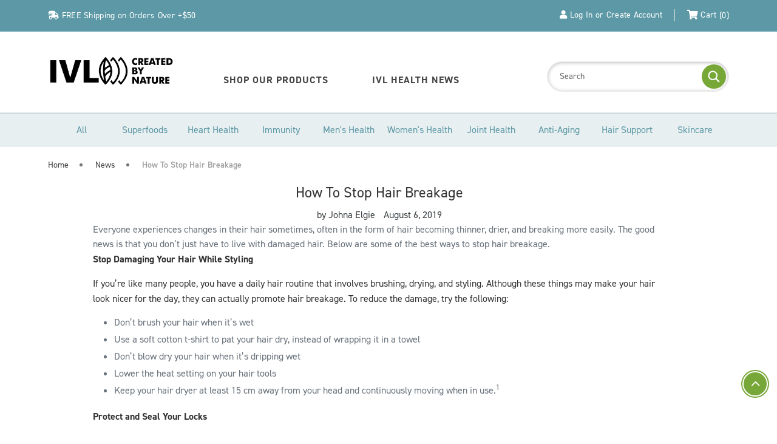

--- FILE ---
content_type: text/css
request_url: https://ivl.com/cdn/shop/t/24/assets/bsub.scss?v=104926492676323798141642387863
body_size: 13
content:

$bsub-color-bg: #f8f9f9;
$bsub-color-bg-hover: rgba(0, 0, 0, 0.03);
$bsub-color-bg-active-green: rgba(125, 186, 99, 0.07);
$bsub-color-widget-border: rgba(0, 0, 0, 0.4);
$bsub-color-group-border: rgba(0, 0, 0, 0.1);
$bsub-color-active-blue: #3B63FF;
$bsub-color-active-green: #7DBA63;

@keyframes bsub-fadeInFromNone {
  0% {
    display: none;
    opacity: 0;
  }

  1% {
    display: block;
    opacity: 0;
  }

  100% {
    display: block;
    opacity: 1;
  }
}

.bsub__hidden {
  display: none;
}

// TODO: Stop BSUB from pushing React widget CSS
.bsub-widget {
  padding: 0 5px !important;
  border: 0 !important;
  margin: 0 !important;

  legend {
    margin-bottom: 5px;
  }
}

.bsub-widget__wrapper {
  padding: 24px;
  border-radius: 8px;
  border: 1px solid $bsub-color-widget-border;
  background-color: $bsub-color-bg;
  font-size: 14px;

  fieldset {
    border: 0;
  	background-color: inherit;
    margin: 0;
    padding: 0;
  }

  legend {
    font-size: 11px;
  	text-transform: uppercase;
    letter-spacing: 3px;
  }
}

.bsub-widget__wrapper--single {
  .bsub-widget__groups-container {
  	display: none;
  }

  .bsub-widget__plans-container,
  .bsub-widget__options-container {
  	margin-top: 0;
  }
}

.bsub-widget__description {
  margin-top: 20px;
  padding-top: 10px;
  color: black;
  border-top: 1px solid $bsub-color-group-border;
}

.bsub-widget__groups-container {
  display: flex;
  align-items: stretch;

  input[type='radio'] {
  	display: none;
  }

  &:only-child {
  	margin-bottom: 0;
  }
}

.bsub-widget__group {
  flex: 1 1 100%;

  & + & {
  	margin-left: 1em;
  }
}

.bsub-widget__group-header {
  display: flex !important;
  flex-direction: column;
  align-items: center;
  justify-content: center;
  height: 100%;
  text-align: center;
  padding: 1rem;
  transition: 0.3s;

  border: 1px solid $bsub-color-group-border;
  border-radius: 5px;
  background-color: white;

  .bsub-widget__image {
    display: block;
    width: 4em;
    height: 4em;
  }

  &:hover {
    box-shadow: 0px 0px 2px 2px rgba(0,0,0,0.2);
  }

  input:checked + & {
    border-color: $bsub-color-active-blue;
    color: $bsub-color-active-blue;
    font-weight: 700;
  }
}

.bsub-widget__group-label {
  height: 100%;
}

.bsub-widget__group-discount-summary {
  font-size: 12px;
}

.bsub-widget__plans-container,
.bsub-widget__options-container {
  animation: bsub-fadeInFromNone 100ms ease-in-out;
  margin-top: 24px;

  input[type='radio'] {
  	display: none;
  }

  fieldset + fieldset {
  	margin-top: 10px;
  }
}

.bsub-widget__plan,
.bsub-widget__option {
  width: 100%;

  & + & {
  	margin-top: 5px;
  }
}

.bsub-widget__plan-header {
  display: flex !important;
  align-items: center;
  padding: 6px;
  border-radius: 8px;

  .bsub-widget__image {
    width: 20px;
    height: 20px;
    margin-right: 8px;
  }

  .bsub-widget__text {
    flex-grow: 1;
  }

  input:checked + &  {
    font-weight: 700;
    color: $bsub-color-active-green;
    background: $bsub-color-bg-active-green;

    .bsub-widget__unchecked-icon {
      display: none;
    }
  }

  input:not(:checked) + &  {
    .bsub-widget__checked-icon {
      display: none;
    }

    &:hover {
      background: $bsub-color-bg-hover;
    }
  }
}

.bsub-cart__selling-plan-details,
.bsub-cart-popup__selling-plan-details {
  font-size: 12px;
}


--- FILE ---
content_type: text/css
request_url: https://ivl.com/cdn/shop/t/24/assets/main-style.css?v=118390828879246695441695797002
body_size: 29282
content:
/** Shopify CDN: Minification failed

Line 8046:3 Unexpected "/"

**/
/*@import url('https://fonts.googleapis.com/css?family=Montserrat:100,200,300,300i,400,400i,500,600,700,800,900&display=swap');*/
@import url('https://fonts.googleapis.com/css?family=Montserrat:100,100i,200,200i,300,300i,400,400i,500,500i,600,600i,700,700i,800,800i,900,900i&display=swap');

@font-face {
    font-family: 'Avenir Next';
    src: url('AvenirNext-Regular.eot');
    src: url('AvenirNext-Regular.eot?#iefix') format('embedded-opentype'),
  url('AvenirNext-Regular.woff2') format('woff2'),
  url('AvenirNext-Regular.woff') format('woff'),
  url('AvenirNext-Regular.ttf') format('truetype'),
  url('AvenirNext-Regular.svg#AvenirNext-Regular') format('svg');
    font-weight: normal;
    font-style: normal;
}
@font-face {
    font-family: 'Avenir Next';
    src: url('AvenirNext-Medium.eot');
    src: url('AvenirNext-Medium.eot?#iefix') format('embedded-opentype'),
  url('AvenirNext-Medium.woff2') format('woff2'),
  url('AvenirNext-Medium.woff') format('woff'),
  url('AvenirNext-Medium.ttf') format('truetype'),
  url('AvenirNext-Medium.svg#AvenirNext-Medium') format('svg');
    font-weight: 600;
    font-style: normal;
}
@font-face {
    font-family: 'Avenir Next';
    src: url('AvenirNext-DemiBold.eot');
    src: url('AvenirNext-DemiBold.eot?#iefix') format('embedded-opentype'),
  url('AvenirNext-DemiBold.woff2') format('woff2'),
  url('AvenirNext-DemiBold.woff') format('woff'),
  url('AvenirNext-DemiBold.ttf') format('truetype'),
  url('AvenirNext-DemiBold.svg#AvenirNext-DemiBold') format('svg');
    font-weight: 700;
    font-style: normal;
}


/*Default-CSS*/
input[type="file"]::-webkit-file-upload-button {
  cursor:pointer; 
}
input[type="file"]::-moz-file-upload-button {
  cursor:pointer; 
}
input[type="file"]::-ms-file-upload-button {
  cursor:pointer; 
}
input[type="file"]::-o-file-upload-button {
  cursor:pointer; 
}
input[type="file"] {
  cursor:pointer; 
}


html body {
  font-family: 'din-2014', sans-serif;
font-weight: 400;
font-style: normal;
  margin: 0;
  padding-top: 212px;
  overflow-x: hidden;
}
*::selection {
  color: #fff;
  background:#000;
}
*::-moz-selection {
  color: #fff;
  background:#000;
}
*::-webkit-selection {
  color: #fff;
  background:#000;
}
*::-webkit-input-placeholder { 
  color: #333333;
  opacity:1;
}
*:-moz-placeholder { 
  color: #333333;
  opacity:1;
}
*::-moz-placeholder { 
  color: #333333;
  opacity:1;
}
*:-ms-input-placeholder { 
  color: #333333;
  opacity:1;
}
a,div a:hover, div a:active, div a:focus, button {
  text-decoration: none;
  -webkit-transition:all 0.5s ease 0s;
  -moz-transition:all 0.5s ease 0s;
  -ms-transition:all 0.5s ease 0s;
  -o-transition:all 0.5s ease 0s;
  transition:all 0.5s ease 0s; 
}
a, span,div a:hover, div a:active, button {
  text-decoration: none;
}
*::after, *::before, * {
  -webkit-box-sizing: border-box;
  -moz-box-sizing: border-box;
  -ms-box-sizing: border-box;
  -o-box-sizing: border-box;
  box-sizing: border-box;
}
body a {
  outline: none;
  color:#555;
}
body a:hover,
a:not([disabled]):hover {
  color:#5c98a5;
}
body .clearfix, body .clear {
  clear:both;
  line-height:100%;
}
body .clearfix{
  height:auto;
}
*{
  outline:none!important;
}
table {
  border-collapse: collapse;
  border-spacing: 0;
}
.clr:after, 
ul:after, 
.clearfix:after, 
li:after,
.grve-container:after {
  clear:both;
  display:block;
  content:"";
}
div input, div select, div textarea, div button{
  	font-family: 'din-2014', sans-serif;
	font-weight: 400;
	font-style: normal;
}
body h1, body h2, body h3, body h4, body h5, body h6{
  font-family: 'din-2014', sans-serif !important;
	font-weight: 400;
  line-height:120%;
  color:#333;
  font-weight: normal;
  margin:0 0 15px;
  letter-spacing: 0;
  text-transform: none;
}
body h1 { font-size: 24px;}
body h2 { font-size: 22px;}
body h3 { font-size: 18px;}
body h4 { font-size: 16px;}
body h5 { font-size: 12px;}
body h6 { font-size: 10px;}
body h1:last-child, 
body h2:last-child, 
body h3:last-child, 
body h4:last-child, 
body h5:last-child, 
body h6:last-child{
  margin-bottom:0;
}
div select {
  overflow: hidden;
  text-overflow: ellipsis;
  white-space: nowrap;
}
div select option {
  font-size: 13px;
  color:#333;
  padding: 2px 5px;
}
img {
  margin: 0 auto;
  max-width: 100%;
  max-height: 100%;
  width: auto;
  height:auto;
}
body p{
  color: #333;
  font-family: 'din-2014', sans-serif;
font-weight: 400;
font-style: normal;
  font-size:16px;
  line-height: 160%;
  margin: 0 0 15px;
  padding: 0;
  
}
body p:empty{
  margin:0;
  line-height:0;
}
body p:last-child{
  margin-bottom:0;
}
p strong {
  font-weight: bold;
}
.a-left{
  text-align:left;
}
.a-right{
  text-align:right;
}
.a-center{
  text-align:center;
}
label em {
  color: #ff0000;
  display: inline-block;
  font-style: normal;
  vertical-align: top;
  margin-left:5px;
}
.hidden{
  display:none!important;
}
iframe{
  display:block;
  width:100%;
}
.gm-style img {
  max-height: inherit;
  max-width: none;
}
.container:after,
html .page-width:after{
  content:"";
  display:block;
  clear:both;
}
.container,
html .page-width {
  width:100%;
  max-width:90%;
  padding-left:15px;
  padding-right:15px;
  margin:0 auto;
  position:relative;
  float:none;
}
body .container .container{
  padding-left:0;
  padding-right:0;
}
/*scroll Hide*/
html.no-scroll{
  overflow: hidden;
}
html.no-scroll body {
  overflow: hidden;
  height:100%;
}
/*Default-CSS close*/
/*Gapping*/
.section-gapping,
section {
  padding-bottom: 60px;
  padding-top: 60px;
}
/*Gapping close*/
/*Default-CSS close*/





/* header */
.header-section {
  position: fixed;
  left: 0;
  right: 0;
  top: 0;
  z-index: 9999;
  -moz-transition: all .5s ease;
  -webkit-transition: all .5s ease;
  -ms-transition: all .5s ease;
  -o-transition: all .5s ease;
  transition: all .5s ease;
}
.sticky .header-section {
  top: -50px;
}
.top-header {
  background-color: #5c98a5;
  padding: 15px 0;
  letter-spacing: 0.3px;
}
html .announcement-bar__message {
  font-size: 14px;
  padding: 0;
  color: #fff;
  font-weight: 500;
}
.left-top-header {
  float: left;
  margin-left:0;
}
.contact-header {
  float: left;
  padding-left: 30px;
  position: relative;
  line-height: 20px;
}
html .announcement-bar {
  background-color: transparent;
  float: left;
  margin-right: 20px;
  padding-right: 20px;
  line-height: 20px;
  border-right: none;
}
.contact-header a {
  font-size: 14px;
  color: #fff;
  display: inline-block;
  vertical-align: top;
  line-height: 20px;
  font-weight: 500;
}
.contact-header::before {
  /*content: "";
  background-image: url("sprite2.png");
  background-repeat: no-repeat;
  width: 16px;
  height: 18px;
  position: absolute;
  left: 0;
  top: 0;*/
}
.right-header {
  float: right;
}
.accounts-links {
  float: left;
  margin-right: 20px;
  padding-right: 20px;
  border-right: 1px solid #ddd;
  font-size: 14px;
  color: #fff;
  line-height: 20px;
}
.accounts-links a {
  color: #fff;
  font-weight: 500;
}
html .cart-header {
  float: left;
  margin: 0;
  line-height: 20px;
}
html .site-header__account, html .site-header__cart {
    padding: 0;
}
.cart-header .icon__fallback-text {
  font-size: 14px;
  color: #fff;
  font-weight: 500;
  position: static !important;
  vertical-align: top;
  display: inline-block;
  width: auto;
  height: auto;
  margin: 0;
  -webkit-transition:all 0.5s ease 0s;
  -moz-transition:all 0.5s ease 0s;
  -ms-transition:all 0.5s ease 0s;
  -o-transition:all 0.5s ease 0s;
  transition:all 0.5s ease 0s; 
}
.cart-header a:hover .icon__fallback-text,
html .site-header__icon:hover .site-header__cart-count span {
  color: #b8f2fe;
}
html .site-header__cart-count {
  position: static;
  display: inline-block;
  background: none;
  color: #fff;
  width: auto;
  height: auto;
  line-height: 20px;
  vertical-align: top;
}
html .site-header__cart-count span {
  font-family: 'din-2014', sans-serif;
font-weight: 400;
font-style: normal;
  font-size: 14px;
  padding: 0;
  -webkit-transition:all 0.5s ease 0s;
  -moz-transition:all 0.5s ease 0s;
  -ms-transition:all 0.5s ease 0s;
  -o-transition:all 0.5s ease 0s;
  transition:all 0.5s ease 0s; 
}
html .site-header__cart-count span::after {
  content: ")";
}
html .site-header__cart-count span::before {
  content: "(";
}
html .site-header__cart {
  position: relative;
}
/* delete this
html .site-header__cart::before {
  content: "";
  position: absolute;
  left: 0;
  top: 0;
  background-image: url("sprite2.png");
  background-repeat: no-repeat;
  background-position: -47px 0;
  width: 20px;
  height: 18px;
}

.site-header__mobile-nav .grid__item.logo-align--left {
  position: absolute;
  left: 0;
  top: -50px;
  width: auto;
  -moz-transition: all .5s ease;
  -webkit-transition: all .5s ease;
  -ms-transition: all .5s ease;
  -o-transition: all .5s ease;
  transition: all .5s ease;
}
*/
.sticky .site-header__mobile-nav .grid__item.logo-align--left {
  top: -15px;
}
.h2.site-header__logo {
  margin: 0;
}
html .site-header__logo-image {
  position: relative;
  display: inline-block;
  vertical-align: top;
  width: 210px;
  padding: 8px 4px 20px 0;
  max-width: 100%;
  -webkit-transition: .5s all;
  -ms-transition: .3s all;
  -o-transition: .3s all;
  -moz-transition: .3s all;
  transition: .3s all;
}
html .sticky .site-header__logo-image {
  width: 106px;
  padding: 20px 10px;
}
.site-header__logo-image img {
  max-width: 100% !important;
}

/* delete this
.site-header__logo-image::before {
  content: "";
  position: absolute;
  left: 0;
  right: 0;
  top: 0;
  bottom: -15px;
  background-color: #fff;
  z-index: -1;
  border-radius: 0 0 85px 85px;
  box-shadow: 0 0px 15px rgba(0,0,0,0.12);
  -moz-transition: all .5s ease;
  -webkit-transition: all .5s ease;
  -ms-transition: all .5s ease;
  -o-transition: all .5s ease;
  transition: all .5s ease;
}
.sticky .site-header__logo-image::before {
  bottom: -10px;
}

.site-header__mobile-nav {
  padding-left: 210px;
  display: block;
  padding-top: 14px;
  padding-bottom: 14px;
}
*/
.grid--no-gutters .grid__item {
  padding-left: 0;
  padding-right: 0;
  display: block;
  /*float: left;*/
  width: auto;
}
.grid--no-gutters .grid__item.text-right {
  float: right;
  padding-right: 0;
  margin-bottom: 0;
}
html .site-header__icons-wrapper {
  display: block;
}
html .site-header__search.site-header__icon {
  display: block;
  padding: 0;
}
html .search-header {
  max-width: 300px !important;
  width: 300px;
}
html .search-header__input {
  border: 1px solid rgb(235, 232, 232);
  height: 50px;
  border-radius: 30px;
  transition: 0.3s;
  padding: 0 50px 0 20px;
  width: 100%;
  font-size: 14px;
  color: #666666;
  background-color: rgb(255, 255, 255);
  box-shadow: inset 0px 1px 6px 0px rgba(0, 0, 0, 0.28);
}

.Rectangle_3 {
  border-style: solid;
  border-width: 1px;
  border-color: rgb(235, 232, 232);
  background-color: rgb(255, 255, 255);
  box-shadow: inset 0px 1px 6px 0px rgba(0, 0, 0, 0.28);
  position: absolute;
  left: 958px;
  top: 1057px;
  width: 359px;
  height: 35px;
  z-index: 48;
}

.search-header__input.has-error {
    border-color: red !important;
}
html .search-header__submit {
  width: 40px;
  height: 40px;
  background-color: #77A737;
  border-radius: 30px;
  right: 5px;
  top: 5px;
  padding: 0;
  background-image: url("sprite2.png");
  background-repeat: no-repeat;
  background-position: -77px 10px;
  pointer-events: auto;
}
html .search-header__submit svg {
  display: none;
}
html .search-header__submit:hover {
  background-color: #333 !important;
}
html .site-header {
  padding: 2em 0 1em;
}
#SiteNav {
  margin: 12px 0 0;
  font-size: 0;
}
.search-header .search-banner {
  position: absolute;
  left: 14px;
  top: 14px;
  margin: 0;
  font-size: 14px;
  color: #666;
  pointer-events: none;
  -webkit-transition: 0.3s;
  -moz-transition: 0.3s;
  -ms-transition: 0.3s;
  -o-transition: 0.3s;
  transition: 0.3s;
  padding: 0 7px;
  background-color: #fff;
}
.search-header.has-focus .search-banner {
  top: -9px;
  font-size: 13px;
}
html .site-nav a {
  padding: 0;
  font-size: 16px;
  font-weight: bold;
  color: #444;
}
html .site-nav li {
  margin: 0 8px;
}
html .site-nav li:first-child {
  margin-left: 0;
}
.site-nav__link--active .site-nav__label {
    border: 0;
}
html .site-nav a:hover, html .site-nav .site-nav--active a, html .site-nav .active > a {
  color: #a0a0a0;
}
html .mobile-nav__label {
    border-bottom: 0;
}
/* header close */

/* home banner */
html .main-content {
  padding-top: 0;
}
#shopify-section-slideshow {
  padding: 0;
  margin: 100px auto 0;
  position: relative;
  max-width:90%;
}

/* delete this 
.slideshow__image::before, .inner-baner-section::before {
  content: "";
  position: absolute;
  left: 0;
  right: 0;
  background-image: url(banner-shape.png);
  background-size: 100% 100%;
  height: 236px;
  bottom: 0;
  z-index: 1;
}
.inner-baner-section::before {
  background-image: url("inner-banner-shape.png");
}
*/
html .slideshow--large {
  height: 575px;/*730*/
  max-height: none;
  padding-bottom: 40px;
}

body.template-index #shopify-section-slideshow .slideshow__image {background-size:100%;}

html .mega-title.slideshow__title {
  font-size: 24px;
  color: #fff;
  font-weight: 600;
  text-shadow: none;
  font-family: 'din-2014', sans-serif;
font-style: normal;
  margin-bottom: 6px;
}
html .mega-subtitle.slideshow__subtitle {
  text-shadow: none;
  font-size: 34px;
  color: #000;
  font-weight: 300;
  line-height: 140%;
  display: block;
}
.slideshow__text-content-list {
  max-width: 506px;
  position: relative;
}
.slideshow__text-content-list::before {
  content: "";
  position: absolute;
  left: 0;
  top: -53px;
  right: 0;
  margin: auto;
  background-image: url("slider-logo1.png");
  background-repeat: no-repeat;
  width: 350px;
  height: 350px;
}
html .slideshow .slideshow__btn {
  padding: 0 32px;
  height: auto;
  min-height: auto;
  background-color: #77a738;
  letter-spacing: 0;
  font-family: 'din-2014', sans-serif;
font-weight: 400;
font-style: normal;
  line-height: 50px;
  border-radius: 40px;
  font-size: 16px;
  position: relative;
} 
html .slideshow .slideshow__btn:hover {
  background-color: #436076 !important;
}
.bottom-header {
  background-color: #e8eff1;
  padding: 16px 0;
  border-top:1px solid #b7d1d6;
  border-bottom: 1px solid #b7d1d6;
}
.bottom-header #AccessibleNav {
  width: 100%;
  /*padding-left: 210px;*/
}
.bottom-header .site-nav.list--inline {
  -webkit-display: flex;
  -moz-display: flex;
  -ms-display: flex;
  -o-display: flex;
  display: flex;
  margin: 0;
}
.bottom-header .site-nav.list--inline li:last-child {
  margin-right: 0;
}
.bottom-header .site-nav.list--inline li {
  flex: 1;
}
.bottom-header .site-nav.list--inline a {
  color:#5c98a5;
  font-weight:400;
  line-height: normal;
}
.bottom-header .site-nav.list--inline li.site-nav--has-dropdown button {
  padding: 0;
  font-size: 16px;
  color:#5c98a5;
  vertical-align: top;
  margin-top: 0;
  line-height: normal;
}
.site-nav__label {
  border: 0 !important;
}
.bottom-header .site-nav.list--inline a:hover, .bottom-header .site-nav.list--inline li.site-nav--active a,
.bottom-header .site-nav.list--inline li.site-nav--has-dropdown button:hover, .bottom-header .site-nav.list--inline li.site-nav--active-dropdown button {
  color: #4f848f;
  text-shadow: 0 0;
}
html .slideshow__text-wrap--desktop .slideshow__text-content {
  top: 39%;
}
.slideshow_side__image {
  background-position: 90% bottom;
  background-repeat: no-repeat;
  background-size: auto auto;
  bottom: -41px;
  height: 320px;
  left: 0;
  margin: auto;
  max-width: 1200px;
  position: absolute;
  right: 0;
  width: 100%;
  z-index: 1;
} 
html .slideshow__arrows {
  display: block;
  background: none;
  padding: 0;
  position: static;
  height: auto;
}
html .slick-initialized + .slideshow__controls {
  display: block;
  position: static;
  margin: 0;
}
.slideshow__arrows .slick-dots {
  display: none !important;
}
.slideshow__arrows .slideshow__arrow .icon {
  display: none;
}
html .slideshow__arrows .slideshow__arrow {
  padding: 0;
  position: absolute;
  top: 45%;
  -webkit-transform: translateY(-50%);
  -moz-transform: translateY(-50%);
  -ms-transform: translateY(-50%);
  -o-transform: translateY(-50%);
  transform: translateY(-50%);
  width: 23px;
  height: 44px;
  background-image: url("sprite2.png");
  margin: 0 8%;
  background-position: -75px -49px;
}
html .slideshow__arrows .slideshow__arrow.slideshow__arrow-right {
  left: auto;
  right: 0;
}
html .slideshow__arrows .slideshow__arrow-left {
  -webkit-transform: translateY(-50%) rotate(180deg);
  -moz-transform: translateY(-50%) rotate(180deg);
  -ms-transform: translateY(-50%) rotate(180deg);
  -o-transform: translateY(-50%) rotate(180deg);
  transform: translateY(-50%) rotate(180deg);
}
html .slideshow__arrows .slideshow__arrow:hover {
  background-position: -7px -49px;
}
.slideshow .slideshow__slide, .slideshow .slick-list, .slideshow .slick-track {
    overflow: visible;
}



html .index-section {
/*   padding-top: 60px;
  padding-bottom: 60px; */
  padding-top: 35px;
  padding-bottom: 35px;
}
html .main-title, .template-page .sa_cmp_title, .wishlist > h2, .compare > h2 {
  font-size: 45px;
  color: #711601;
   font-family: 'din-2014', sans-serif;
font-weight: 400;
font-style: normal;

  display: table;
  margin: -10px auto 20px !important;
  position: relative;
}
html .main-title::after, html .main-title::before, .template-page .sa_cmp_title::before, .template-page .sa_cmp_title::after,
.wishlist > h2::before, .compare > h2::before, .wishlist > h2::after, .compare > h2::after {
    content: "";
    position: absolute;
    background-image: url(sprite2.png);
    background-repeat: no-repeat;
    width: 28px;
    height: 34px;
    right: 100%;
    top: 12px;
    margin-right: 14px;
    background-position: -9px -122px;
}
html .main-title::after, .template-page .sa_cmp_title::after, .wishlist > h2::after, .compare > h2::after {
  left: 100%;
  margin-right: 0;
  margin-left: 19px;
  -webkit-transform: rotateY(180deg);
  -moz-transform: rotateY(180deg);
  -ms-transform: rotateY(180deg);
  -o-transform: rotateY(180deg);
  transform: rotateY(180deg);
}
html .grid__item {
  padding: 0 8px;
}
.grid--view-items {
  margin: 0 -8px;
  -webkit-display: flex;
  -moz-display: flex;
  -ms-display: flex;
  -o-display: flex;
  display: flex;
  -webkit-flex-wrap: wrap;
  -moz-flex-wrap: wrap;
  -ms-flex-wrap: wrap;
  -o-flex-wrap: wrap;
  flex-wrap: wrap;
  overflow: visible;
}
.product-card {
  height: 100%;
  border: 1px solid #EEEEEE;
  background-color: #fff;
  margin: 0;
  padding: 0 22px 35px;
}
.product-card > .grid-view-item__link {
    display: none;
}
.product-card .product-card__image-with-placeholder-wrapper {
  height: 250px;
  position: relative;
  display: block;
}
html .grid-view-item__image-wrapper .grid-view-item__image {
  top: 0;
  bottom: 0;
  max-width: 100% !important;
  max-height: 100% !important;
  margin: auto;
  left: 0;
  right: 0;
  width: auto;
  height: auto;
}
html .new-arrivals-product-card .grid-view-item__image-wrapper .grid-view-item__image {
  max-height:195px !important;
}
html .grid-view-item__image-wrapper {
  max-height: 100% !important;
  max-width: 100% !important;
  height: 100%;
  width: 100%;
}
html .grid-view-item__image-wrapper > div {
  position: absolute;
  left: 0;
  right: 0;
  top: 0;
  bottom: 0;
  padding: 0 !important;
}
.grid-view-item__title.product-card__title {
  color: #212121;
  font-size: 16px;
  text-align: center;
   font-family: 'din-2014', sans-serif;
  display: block;
  line-height: 140%;
  font-weight: 500;
  min-height: 45px;
  border: 0;
}
.product-card .price {
  text-align: center;
  display: block;
  font-size: 20px;
  color: #711601;
  margin-top: 4px;
  margin-bottom: 9px;
}
.product-card .price .price-item--regular {
  color: #711601;
}
html .btn, .template-page .sp_compare_tbl .sp_add_to_cart .sa_cmp_addcart {
  display: block;
  margin: 0 auto;
  letter-spacing: 0;
  border-radius: 30px;
  font-size: 16px;
  background-color: #98cb53;
  line-height: 42px;
  border: 1px solid #98cb53;
  text-align: center;
  font-family: 'din-2014', sans-serif;
  padding: 3px 30px 0px;
  pointer-events: auto;
  position: relative;
  z-index: 9;
  display: inline-block;
  vertical-align: top;
  color: #fff;
  -moz-transition: all .5s ease;
  -webkit-transition: all .5s ease;
  -ms-transition: all .5s ease;
  -o-transition: all .5s ease;
  transition: all .5s ease;
}
html .product-card .btn {
  color: #fff;
  background-color: #98cb53;
  display: block;
  padding: 0 15px;
  min-width: 150px;
}
.product-card .btn:hover {
  background-color: #5c98a5 !important;
  color: #fff;
  border-color: #5c98a5;
}
html .btn:hover, .template-page .sp_compare_tbl .sp_add_to_cart .sa_cmp_addcart:hover {
  background-color: #436076 !important;
  border-color: #436076;
}
#shopify-section-1564468365656 .hr--invisible,
#shopify-section-1564490470244 .hr--invisible {
  margin: 0 0 30px;
}
.product-card .btn-action.wishlist, .product-card .SPCMP_Add {
    width: 44px;
    height: 44px;
    background-color: #77A738;
    display: inline-block;
    vertical-align: top;
    border-radius: 50%;
    position: absolute;
    font-size: 0;
    left: -204px;
    right: 0;
    margin: auto;
    background-image: url(sprite2.png);
    background-repeat: no-repeat;
  background-position: -72px -231px;
  opacity: 0;
    visibility: hidden;
    top: auto;
  bottom: 34px;
}
.product-card .SPCMP_Add {
  width: 44px !important;
  height: 44px !important;
  right: -204px;
  left: 0;
  background-color: #77A738 !important;
  background-position: -72px -278px;
  border-radius: 50% !important;
  font-size: 0 !important;
  border: none;
  padding: 0 !important;
  bottom: 34px;
  cursor:pointer;
  margin: auto !important;
  top: auto;
  bottom: 34px;
}
.product-card:hover > .SPCMP_Add:hover {
    background-color: #436076 !important;
}
html .product-card:hover {
/*   border-color: transparent;
  -moz-box-shadow: 0 0 12px rgba(0, 0, 0, 0.06);
  -webkit-box-shadow: 0 0 12px rgba(0, 0, 0, 0.06);
  -ms-box-shadow: 0 0 12px rgba(0, 0, 0, 0.06);
  -o-box-shadow: 0 0 12px rgba(0, 0, 0, 0.06);
  box-shadow: 0 0 12px rgba(0, 0, 0, 0.06); */
}
html .product-card:hover .btn {
    background-color: #77A738;
    color: #fff;
}
.product-card:hover .btn:hover {
    background-color: #5c98a5 !important;
    border-color: #5c98a5;
}
.product-card:hover .btn-action.wishlist, .product-card:hover .SPCMP_Add {
    visibility: visible;
    opacity: 1;
}
.product-card .btn-action.wishlist:hover, .product-card .SPCMP_Add:hover {
    background-color: #436076 !important;
}
.product-card .btn-action.wishlist[data-button-status="added"] {
  background-color: gray !important;
}
/* product-section close*/

/* catagory section */
#shopify-section-1564489640070, #shopify-section-bdcfae2b-f33b-4198-8f3f-5f65ad3ec363 {
  padding: 0;
  background-color:#efefef;
}
#shopify-section-1564489640070 .page-width {
  max-width: 90%;
  padding: 3em 0;
}

#shopify-section-bdcfae2b-f33b-4198-8f3f-5f65ad3ec363 .page-width {
  max-width: 1200px;
  padding: 3em 0;
}
.collection-grid .grid {
    margin: 0 -4px;
}
html .collection-grid .grid__item {
    padding: 0 4px;
}
.collection-list-home .owl-item .grid__item.medium-up--one-half {
  width: 100%;
  padding: 0;
  float: none;
  position: relative;
}
.collection-grid-item__title-wrapper::before {
  height: 200px;
  content: "";
  position: absolute;
  left: 0;
  right: 0;
  bottom: 0;
  top: auto;
  background: -moz-linear-gradient(top, rgba(0,0,0,0) 0%, rgba(92,152,165,0.75) 51%, rgba(92,152,165,0.99) 100%); /* FF3.6-15 */
  background: -webkit-linear-gradient(top, rgba(0,0,0,0) 0%,rgba(92,152,165,0.75) 51%,rgba(92,152,165,0.99) 100%); /* Chrome10-25,Safari5.1-6 */
  background: linear-gradient(to bottom, rgba(0,0,0,0) 0%,rgba(92,152,165,0.75) 51%,rgba(92,152,165,0.99) 100%); /* W3C, IE10+, FF16+, Chrome26+, Opera12+, Safari7+ */
  filter: progid:DXImageTransform.Microsoft.gradient( startColorstr='#00000000', endColorstr='#bf000000',GradientType=0 ); /* IE6-9 */
  z-index: 1;
  pointer-events: none;
  opacity: 1;
}
html .collection-grid-item {
  margin-bottom: 0;
}
html .collection-grid-item .collection-grid-item__overlay {
  background-position: center bottom;
}
.collection-list-home.owl-carousel {
  margin: 0;
}
.collection-list-home .collection-grid-item__title {
  top: auto;
  bottom: 29px;
  transform: none;
  margin: 0;
  z-index: 1;
}
.collection-list-home .collection-grid-item__title .collection-grid-item__link {
  position: static;
  font-family: 'din-2014', sans-serif;
  font-weight: 700;
  font-size: 36px;
  margin-bottom: 11px;
  display: inline-block;
  vertical-align: top;
}
.collection-list-home .btn {
  background-color: transparent;
  color: #77A738;
  display: block;
  width: 150px;
  padding: 0 10px;
}
.collection-list-home .btn:hover {
  background-color: #77A738 !important;
  color: #fff;
  border-color: #77A738;
}
html .collection-grid {
    margin-bottom: 0;
    overflow: visible;
}
/* catagory section close */


/* testimonial */
/* delete this 
#shopify-section-1564483392281 {
  background-image: url("testimonial-bg.jpg");
  background-repeat: no-repeat;
  background-size: cover;
  position: relative;
  background-position: center;
  padding-top: 70px;
    padding-bottom: 70px;
}
*/
html .section-header {
  margin-bottom: 0;
}
#shopify-section-1564483392281 .main-title {
  color: #fff;
  margin-bottom: 42px !important;
}
#shopify-section-1564483392281 .main-title::before, #shopify-section-1564483392281 .main-title::after {
  background-position: -73px -117px;
}
html .quote-icon {
  display: none;
}
.quotes-wrapper {
  max-width: 790px;
  margin: 0 auto;
}
.quotes-wrapper p {
  color: #fff;
  text-align: center;
  font-size: 18px;
  line-height: 180%;
  font-style: italic;
}
.quotes-wrapper cite {
  display: block;
  text-align: center;
  color: #fff;
  font-style: normal;
  font-size: 20px;
  font-weight: 500;
  margin-top: 14px;
  opacity: 0;
  -moz-transition: all .5s ease;
  -webkit-transition: all .5s ease;
  -ms-transition: all .5s ease;
  -o-transition: all .5s ease;
  transition: all .5s ease;
}
.quotes-wrapper .author-desg {
  display: block;
  text-align: center;
  color: #fff;
  font-style: italic;
  font-size: 16px;
  margin-top: 5px;
  opacity: 0;
  -moz-transition: all .5s ease;
  -webkit-transition: all .5s ease;
  -ms-transition: all .5s ease;
  -o-transition: all .5s ease;
  transition: all .5s ease;
}
.quotes-sync-slider .slider-for:first-child {
  margin-bottom: 30px;
}
.quotes-sync-slider .slick-list {
  padding: 0 !important;
}
.testimonial-img-wrap {
  height: 80px;
  width: 80px;
  margin: 22px auto 0;
  border-radius: 50%;
  overflow: hidden;
  border: 1px solid #9ac85b;
}
.testimonial-img-wrap img {
  width: 100%;
  height: 100%;
  object-fit: cover;
}
.slick-center .testimonial-img-wrap {
  width: 122px;
  height: 122px;
  margin-top: 0;
  border-width: 2px;
}
.quotes-wrapper .slick-center cite,
.quotes-wrapper .slick-center .author-desg {
  opacity: 1;
  margin-left: -30px;
  margin-right: -30px;  
}
.quotes-sync-slider .slick-dotted.slick-slider:last-child {
  max-width: 422px;
  margin: 0 auto;
  height: 200px;
}
.quotes-wrapper .slick-dots {
  display: none !important;
}
.quotes-sync-slider .slick-dotted.slick-slider:last-child .slick-slide.slick-active {
  pointer-events: none;
}
.quotes-sync-slider .slick-dotted.slick-slider:last-child .slick-slide.slick-active .testimonial-img-wrap {
  pointer-events: auto;
  cursor: pointer;
}
/* testimonial close */

/* newslatter */
html .newsletter-section {
  background-color: #efefef;
  border-top:1px solid #d4d4d4;
  padding: 4em 0 6em;
  position: relative;
  box-shadow: -0.832px 3.913px 5px 0px rgba(12, 10, 8, 0.24);
  z-index:2;
}


.newsletter-section .section-header.text-center {
  float: left;
  text-align: left !important;
  margin: 0;
  width: 40%;
}
.newsletter-section form {
  float: right;
  width: 60%;
  max-width: 56%;
  margin: 6px 0 0;
  position: relative;
}
html [class*="index-section--flush"]:last-child {
  margin-bottom: 0;
}
.newsletter-section h2 {
  color: #28464d;
  letter-spacing: 0;
  font-family: 'din-2014', sans-serif;
  font-weight: 600;
  font-size: 32px;
  margin-bottom: 8px;
  text-transform: none;
  margin-top: -10px;
}
.newsletter-section p {
  color: #7f8182;
  font-weight: 500;
}
.newsletter-section .has-error {
    border: 1px solid red;
}
.newsletter-section .input-group__field, .newsletter-section .klaviyo_styling input.input-group__field[type=email] {
  border: 0 ;
  border-radius: 30px;
  height: 54px;
  padding: 0 155px 0 30px ;
  font-size: 16px;
  color: #666666;
  width: 100%;
  margin: 0;
  
   border-style: solid;
  border-width: 1px;
  border-color: rgb(235, 232, 232);
  background-color: rgb(255, 255, 255);
  box-shadow: inset 0px 1px 6px 0px rgba(0, 0, 0, 0.28);
/*   position: relative;
  z-index: 1; */
}


.newsletter-section .input-group__field.has-error,.newsletter-section .klaviyo_styling input.input-group__field.has-error[type=email] {
  border: 1px solid #ff0000;
}
.newsletter-section .input-group {
/*   display: block;
  position: relative; */
  display:flex;
  flex-wrap:wrap;
  justify-content: space-between;
  align-items: center;
  width:auto;
}
.newsletter-section .input-group__btn .btn, .newsletter-section .klaviyo_styling .btn.klaviyo_submit_button {
/*   position: absolute;
  right: 0;
  top: 0; */
  margin-left:15px;
  background-color: #98cb53;
  width: 150px;
  border-radius: 30px;
  border: 0;
  line-height: 54px;
  padding:0;
  font-size:16px;
  height:auto;
}


/* delete this
.newsletter-section .input-group::after {
  content: "";
  position: absolute;
  left: 0;
  right: 0;
  height: 54px;
  background-color: #5f862d;
  border-radius: 40px;
  top: 3px;
  z-index: 0;
}

html .newsletter-section::before,
html .site-footer::before,
#shopify-section-1564483392281:after,
#shopify-section-1564483392281:before {
  content: "";
  position: absolute;
  left: 0;
  right: 0;
  background-image: url("newslatter-shape.png");
  bottom: 100%;
  height: 12px;
}
*/
.newsletter-section .input-group__btn .btn:hover {
  background-color: #000 !important;
}
#shopify-section-1564476438260 {
  padding: 11px 0 0;
}
.newsletter-section .input-group label, .newsletter-section .klaviyo_styling label {
  position: absolute;
  z-index: 9;
  padding: 0 10px;
  color: #666;
  left: 20px;
  top: 18px;
    font-size: 15px;
    font-weight: 400;
  pointer-events: none;
  -moz-transition: all .3s ease;
  -webkit-transition: all .3s ease;
  -ms-transition: all .3s ease;
  -o-transition: all .3s ease;
  transition: all .3s ease;
}
.newsletter-section .input-group.has-focus label {
  top: -9px;
  background-color: #fff;
  font-size: 13px;
  box-shadow: 0 0 4px rgba(0,0,0,0.3);
  border-radius: 3px;
}
.results .error {
  border: 1px solid red;
  color: red;
  font-weight: normal;
  text-align: center;
  font-size: 14px;
  background-color: #fff;
  margin-top: 10px;
  padding: 2px 10px;
  position: absolute;
  left: 0;
  right: 0;
  top: 100%;
}
/* newslater clsoe */
#shopify-section-1564483392281:after {
  background-image: url("testimonial-shape-bottom.png");
  bottom: 0;
}
#shopify-section-1564483392281:before {
  background-image: url("testimonial-shape-top3.png");
  top: 0;
}
/*-----footer-----*/
html .site-footer {
  background: #5c98a5;
  margin: 0;
  padding: 0;
}
.site-footer section {
  padding: 0;
}

.site-footer .site-footer__item .h4 {
  color: #b0fafd;
  font-family: 'din-2014', sans-serif;
  font-size: 18px;
  font-weight: 500;
  margin: 0 0 14px;
  min-height: 0;
  text-align: left;
  font-weight: 600;
}
.site-footer__content {
  flex-wrap: wrap;
  -moz-flex-wrap: wrap;
  -webkit-flex-wrap: wrap;
  -ms-flex-wrap: wrap;
  -o-flex-wrap: wrap;
  margin: 0 -15px;
  width: auto;
  display:flex;
}
.site-footer__content > .site-footer__item {
  flex:0 0 20%;
  -moz-flex: 0 0 20%;
  -webkit-flex:0 0 20%;
  -ms-flex: 0 0 20%;
  -o-flex: 0 0 20%;
  margin: 0;
  padding: 0 15px;
  display: block;
}
.site-footer__linklist > li::before {
  background: #ffffff;
  border-radius: 50px;
  content: "";
  height: 5px;
  left: 0;
  position: absolute;
  top: 8px;
  width: 5px;
}
.site-footer__linklist > li > a {
  color: #ffffff;
  display: inline-block;
  font-family: 'din-2014', sans-serif;
  font-size: 14px;
  font-weight: 500;
  line-height: 130%;
  vertical-align: top;
}
.site-footer__linklist > li > a:hover {
  color: #77A738;
}
.site-footer__linklist > li {
  line-height: 100%;
  margin: 0 0 13px;
  padding: 0 0 0 15px;
  position: relative;
}
.site-footer__linklist > li:last-child {
  margin-bottom:0;
}
.contact.details > div {
  color: #ffffff;
  font-size: 14px;
  font-weight: 500;
  line-height: 160%;
  padding-left: 30px;
  position: relative;
  margin-bottom: 18px;
}
.contact.details > .location-wrap > .bold {
  display: block;
  font-weight: 700;
}
.location-wrap .address {
  display: block;
  margin: 0;
}
.contact.details > div > a {
  color: #ffffff;
  display: inline-block;
  line-height: 100%;
  vertical-align: top;
}
.contact.details > div > a:hover {
  color:#77A738;
}
.contact.details > div::before {
  background: rgba(0, 0, 0, 0) url("footer-sprite-2.png") no-repeat -1px 1px;
  content: "";
  width: 25px;
  height: 28px;
  position: absolute;
  left: 0;
  top: 0;
}
/* .contact.details .location-wrap::before {
  top: 4px;
} */
.contact.details .contact-number-footer::before {
  background-position: -3px -40px;
}
.contact.details .contact-mail-footer::before {
  background-position: -2px -86px;
}
html .site-footer {
  position: relative;
}
html .site-footer::before {
  background-image: url("footer-shape-top.png");
  height: 13px;
}
.site-footer .col-3-block-add-banner {
  padding: 2em;
  margin-bottom: 20px;
  background-color:#3c3e3a;
  border-radius: 1em;
  transform: translateY(-55px);
  position:relative;
  z-index:3;
}
.site-footer .col-3-block-add-banner .text-desc-wrap {
  position: relative;
  float: left;
  width: 33.33%;
  padding: 0 40px 0 88px;
}
.site-footer .col-3-block-add-banner .text-desc-wrap::before {
  content: "";
  position: absolute;
  width: 71px;
  height: 71px;
  left: 0;
  top: 0;
  border-radius: 50%;
  background-image: url(footer-sprite.png);
  background-repeat: no-repeat;
  background-position: 10px 18px;
}
.site-footer .col-3-block-add-banner .text-desc-wrap:nth-child(2)::before {
  background-position: 10px -40px;
}
.site-footer .col-3-block-add-banner .text-desc-wrap:nth-child(3)::before {
  background-position: 8px -103px;
}
.site-footer .text-desc-wrap .block-text {
  color: #fff;
  display: block;
  font-size: 16px;
  font-weight: 500;
  margin-bottom: 2px;
}
.site-footer .text-desc-wrap p {
  color: #fff;
  text-align: left;
  font-size: 14px;
  line-height: 160%;
  font-weight: 500;
}
.site-footer__hr {
  display: none;
}
.site-footer .page-width:last-child {
  background-color: #39626b;
  max-width: 100%;
  padding: 14px 0;
  margin-top: 55px;
}
.site-footer .page-width:last-child::before {
  content: "";
  position: absolute;
  left: -3000px;
  right: -3000px;
  top: 0;
  bottom: 0;
  background-color: #39626b;
  z-index: 0;
}
.site-footer .page-width:last-child > .small--text-center {
  z-index: 1;
  position: relative;
}
.site-footer .page-width:last-child .payment-icons-wrap {
  float: right;
}
.site-footer .page-width:last-child .payment-icons-wrap img {
  display: block;
}
.site-footer .site-footer__copyright-content, .site-footer .site-footer__copyright-content a {
  color: #fff;
  font-size: 16px;
  font-weight: normal;
  font-family: 'din-2014', sans-serif;
  text-shadow: 0 0;
}
html .container .page-width {
  padding: 0;
}
.site-footer__content > .site-footer__item:first-child {
  -moz-flex: 0 0 24%;
  -webkit-flex: 0 0 24%;
  -ms-flex: 0 0 24%;
  -o-flex: 0 0 24%;
  flex: 0 0 24%;
  max-width: 24%;
}
.site-footer__content > .site-footer__item:nth-child(2),
.site-footer__content > .site-footer__item:last-child {
  -moz-flex: 0 0 19%;
  -webkit-flex: 0 0 19%;
  -ms-flex: 0 0 19%;
  -o-flex: 0 0 19%;
  flex: 0 0 19%;
  max-width: 19%;
}
.site-footer__content > .site-footer__item:nth-child(3) {
  -moz-flex: 0 0 21%;
  -webkit-flex: 0 0 21%;
  -ms-flex: 0 0 21%;
  -o-flex: 0 0 21%;
  flex: 0 0 21%;
  max-width: 21%;
}
.site-footer__content > .site-footer__item:nth-child(4) {
  -moz-flex: 0 0 17%;
  -webkit-flex: 0 0 17%;
  -ms-flex: 0 0 17%;
  -o-flex: 0 0 17%;
  flex: 0 0 17%;
  max-width: 17%;
}
.contact.details > div:last-child {
  margin-bottom: 0;
}
.social-icons .icon {
  display: none;
}
html .social-icons__link {
  width: 36px;
  height: 36px;
  display: inline-block;
  vertical-align: top;
  background-image: url("footer-socmed-sprite.png");
  border-radius: 50%;
  background-position: 1px 1px;
  background-repeat: no-repeat;
  background-size: cover;
  -webkit-transform: rotate(0);
  -moz-transform: rotate(0);
  -ms-transform: rotate(0);
  -o-transform: rotate(0);
  transform: rotate(0);
}
html .social-icons__link[href*="twitter"] {
  background-position: -41px 1px;
}
html .social-icons__link[href*="youtube"] {
  background-position: -126px 1px;
}
html .social-icons__link[href*="instagram"] {
  
  background-position: -84px 1px;
}
html .site-footer__social-icons li {
  padding: 0 5px 0 4px;
}
html .site-footer__icon-list {
  padding-bottom: 0;
}
html .social-icons__link:hover {
  -webkit-transform: rotate(360deg);
  -moz-transform: rotate(360deg);
  -ms-transform: rotate(360deg);
  -o-transform: rotate(360deg);
  transform: rotate(360deg);
}
.site-footer .site-footer__copyright-content a:hover {
  color: #6cbd40;
}
.site-footer__social-icons li:last-child {
    padding-right: 0;
}
#myBtn {
    position: fixed;
    right: 15px;
    bottom: 67px;
    width: 42px;
    height: 42px;
    cursor: pointer;
    background: #77a738;
    border-radius: 50%;
    font-size: 0;
    border: 2px solid #fff;
    box-shadow: 0 0 0 2px #77a738;
    font-family: Fontawesome;
    color: #fff;
    line-height: 33px;
    z-index: 99;
}
#myBtn:hover {
    background-color: #721503;
    box-shadow: 0 0 0 2px #721503;
}
#myBtn:before {
    content: "\f106";
    font-size: 24px;
}

/* footer close */



/* blog section */
html #shopify-section-1564649713295 {
  padding-top:20px;
  padding-bottom: 0px;
}
#shopify-section-1564649713295 .extra-wrap {
  float: left;
  width: 100%;
  padding-right: 0px;
  position: relative;
  padding-bottom: 80px;
}
#shopify-section-1564649713295 .extra-wrap:last-child {
  padding: 0px;
}
html .grid--blog {
  margin: 0;
  overflow: visible;
}
.grid--blog .grid__item {
  display: none;
  width: 100%;
  padding: 0;
  margin-bottom: 20px;
}
.grid--blog .grid__item:nth-child(-n+2) {
  display: block;
}
.grid--blog .grid__item:nth-child(2) {
  margin-bottom: 0;
}
/* .grid--blog .article__grid-image-wrapper {
  float: left;
  width: 41%;
  border: 1px solid #d6d6d6;
  overflow: hidden;
} */
.grid--blog .article__grid-image-wrapper .article__grid-image-container {
  height: 200px;
  position: relative;
  padding: 0 !important;
}
.grid--blog .article__grid-image-wrapper img {
  object-fit: cover;
  object-position: top;
  bottom: 0;
  left: 0;
  right: 0;
  top: -8px;
  margin: auto;
  -webkit-transform: none;
  -moz-transform: none;
  -ms-transform: none;
  -o-transform: none;
  transform: none;
  -moz-transition: all .3s ease;
  -webkit-transition: all .3s ease;
  -ms-transition: all .3s ease;
  -o-transition: all .3s ease;
  transition: all .3s ease;
}
/* .grid--blog .article__grid-image-wrapper:hover img {
  -webkit-transform: scale(1.1) rotate(-5deg);
  -moz-transform: scale(1.1) rotate(-5deg);
  -ms-transform: scale(1.1) rotate(-5deg);
  -o-transform: scale(1.1) rotate(-5deg);
  transform: scale(1.1) rotate(-5deg);
} */
html .article__grid-image-container {
  margin: 0;
}
/* .grid--blo g .article__grid-meta {
  float: left;
  width: 59%;
  padding-left: 20px;
  padding-right: 45px;
  margin-bottom: 0;
} */

.grid--blog .article__grid-meta.article__grid-meta--has-image {
  padding:1em 1.2em 0;
  margin-bottom:1em;
  display: flex;
    flex-wrap: wrap;
    flex-direction: column;
    justify-content: space-between;
    align-content: center;
    align-items: center;
  
  text-align:center;
}

.grid--blog .article__grid-meta.article__grid-meta--has-image > * {
  
/*   border:1px dashed red; */
}
.grid--blog .article__date {
  display: block;
  color: #666;
  margin-bottom: 2px;
  font-size: 14px;
}
.grid--blog .article__link h3 {
  font-size: 28px;
  color: #4d676d;
  font-weight: 500;
  font-family: 'din-2014', sans-serif;
  line-height: 1.2em;
  -moz-transition: all .5s ease;
  -webkit-transition: all .5s ease;
  -ms-transition: all .5s ease;
  -o-transition: all .5s ease;
  transition: all .5s ease;
}
.grid--blog .article__link h3:hover {
  color: #77a738;
}
.grid--blog .rte.article__grid-excerpt {
  
    font-size: 16px;
    line-height: 160%;
    color: #666;
    margin-bottom: 14px;
    margin-top: 11px;
}
.grid--blog .btn {
  
  width: 134px;
  padding: 0 15px;
  font-size: 14px;
}
.grid--blog .btn:hover {
  background-color: #77A738 !important;
  border-color: #77A738;
  color: #fff;
}
#shopify-section-1564655244441 {
  display: none;
}
#shopify-section-1564649713295 .page-width {
  -webkit-display: flex;
  -moz-display: flex;
  -ms-display: flex;
  -o-display: flex;
  display: flex;
}
#shopify-section-1564649713295 .hr--invisible {
  display: none;
}
#shopify-section-1564649713295 .text-center .btn {
  position: static;
}
#shopify-section-1564649713295 .extra-wrap ul.grid--uniform.grid--blog, #shopify-section-16619931811e209c7a div.grid--uniform  {
  display: flex;
  flex-wrap: wrap;
  -moz-flex-wrap: wrap;
  -webkit-flex-wrap: wrap;
  -ms-flex-wrap: wrap;
  -o-flex-wrap: wrap;
  width: 100%;
  justify-content:space-between;

  margin-left:0;
}
#shopify-section-1564649713295 .extra-wrap ul.grid--uniform.grid--blog li, #shopify-section-16619931811e209c7a div.grid--uniform div.grid__item {
  display: block;
  flex: 0 0 24%;
  -moz-flex: 0 0 24%;
  -webkit-flex: 0 0 24%;
  -ms-flex: 0 0 24%;
  -o-flex: 0 0 24%;
  margin: 0 0 15px 0;
  
  background-color:#e8eff1;
  display:flex;
  display: flex;
  flex-wrap: wrap;
  flex-direction: column;
  justify-content: space-between;

  padding:0 0 2em;
}

#shopify-section-16619931811e209c7a div.grid--uniform div.grid__item div:not(:first-of-type) {padding:0 1.2em;}

#shopify-section-1564649713295 .extra-wrap ul.article__meta-buttons li {margin:15px 0 !important;}

#shopify-section-1564649713295 .extra-wrap ul.grid--uniform.grid--blog li > *, #shopify-section-16619931811e209c7a div.grid--uniform > * {
  flex:1;
}

 #shopify-section-16619931811e209c7a div.grid--uniform div.grid__item .h4 {
   text-align:center;
       font-size: 28px;
    color: #4d676d;
    font-weight: 500;
    font-family: 'din-2014', sans-serif;
    line-height: 1.2em;
    -moz-transition: all .5s ease;
    -webkit-transition: all .5s ease;
    -ms-transition: all .5s ease;
    -o-transition: all .5s ease;
    transition: all .5s ease;

   padding:0 1.2em;
 }


/* #shopify-section-1564649713295 .extra-wrap ul li:nth-last-child(-n+2) {
  margin-bottom: 0;
} */
#shopify-section-1564649713295 .extra-wrap:last-child .text-center {
  margin-top: 30px;
  display: block;
  width: 100%;
}
.grid--blog .btn.article__comment-count {
  float: right;
}
/* blog section close */

/* 404 page */
.empty-page-content {
    padding: 0;
}
section.error-404.not-found {
    padding-bottom: 70px;
}
.error404-icon {
    color: #77a738 !important;
    display: block;
    font-size: 150px;
    font-weight: 600;
    line-height: 1;
    margin-bottom: 30px;
    position: relative;
    text-shadow: 4px 4px 0px #547528;
    font-family: 'din-2014', sans-serif;
    margin: -20px 0 15px;
}
.error-404 h2 {
    font-family: 'din-2014', sans-serif;
    font-weight: 600;
}
.error-404 .error-subtitle {
    text-align: center;
    font-size: 18px;
}
.error-404 .btn {
    width: 160px;
    margin-top: 24px;
}
.page-container {
  transform: translate3d(0,0,0) !important;
}
body > #compare-it {
  display: none;
}
body > #sa_ca_wrapper .ca_bottom {
  left: auto !important;
  right: 15px;
}
body > #sa_ca_wrapper .ca_flap {
  background: #436076 !important;
  font-size: 14px;
}
body > #sa_ca_wrapper .ca_bottom .ca_flap .SP_triangle {
  border-width: 0 6px 7px;
}


.template-page #MainContent .container-fulid {
  max-width: 1200px;
  padding: 60px 15px;
}
.template-page .sa_cmp_title {
  font-size: 45px !important;
}

/* 04-08-2019 */
#shopify-section-1564649713295 .extra-wrap:last-child .text-center .btn {
  left: 25px;
}
html .site-footer ul li.text-desc-wrap:nth-child(3) .block-text > a,
html .site-footer ul li.text-desc-wrap:nth-child(3) .block-text > a span {
  display: inline-block;
  -moz-transition: all 0.5s ease 0s;
  -webkit-transition: all 0.5s ease 0s;
  -ms-transition: all 0.5s ease 0s;
  -o-transition: all 0.5s ease 0s;
  transition: all 0.5s ease 0s;
}
html .site-footer ul li.text-desc-wrap:nth-child(3) .block-text > a:hover, 
html .site-footer ul li.text-desc-wrap:nth-child(3) .block-text > a:hover span {
  color: #77A738;
}
.slideshow__slide--slideshow-1 .slideshow__text-wrap > .slideshow__text-content.slideshow__text-content--vertical-center .page-width > ul,
.slide-show-3 .slideshow__text-wrap > .slideshow__text-content.slideshow__text-content--vertical-center .page-width > ul,
.slide-show-4 .slideshow__text-wrap .page-width > ul ,.slidshow-collagen .slideshow__text-wrap .page-width > ul {
  margin-left: auto;
  margin-right: 0;
}
#slick-slide02 .slid-sub-title
{
font-size: 18px;
    margin-left: auto;
    margin-right: 0;
    text-align: center;
    color: #fff;
}
.slideshow__slide--slideshow-1 .slideshow__text-wrap > .slideshow__text-content.slideshow__text-content--vertical-center .page-width > div.slideshow__btn-wrapper.slideshow__btn-wrapper--push,
.slide-show-3 .slideshow__text-wrap .page-width > div.slideshow__btn-wrapper.slideshow__btn-wrapper--push,
.slide-show-4 .slideshow__text-wrap .page-width > div.slideshow__btn-wrapper.slideshow__btn-wrapper--push,.slidshow-collagen .slideshow__text-wrap .page-width > div.slideshow__btn-wrapper.slideshow__btn-wrapper--push {
  max-width: 506px;
  float: right;
  width: 100%;
}
.slide-show-3 .slideshow__text-wrap > .slideshow__text-content.slideshow__text-content--vertical-center .page-width > ul {
  margin-right: 0px;
  max-width: 560px;
  padding-top: 30px;
}
.slide-show-3 .slideshow__text-wrap .page-width > div.slideshow__btn-wrapper.slideshow__btn-wrapper--push {
  max-width: 560px;
} 
.slide-show-3 .slideshow__text-wrap .page-width > ul {
    text-align: center;
}
.slide-show-3 .slideshow__text-wrap .page-width > ul li .mega-subtitle.slideshow__subtitle {
  font-weight: bold;
  color: #fff;
  /*font-size: 34px;*/
  font-size:19px;
}
.slide-show-3 .slideshow__text-wrap .page-width > ul li h2 {
  color: #fff;
  font-weight: 300;
  text-shadow: 0 0;
  margin-top:30px;
}
.slide-show-3 .slideshow__text-content-list::before {
  background-image: url("slider3-logo.png");
  width: 560px;
  height: 560px;
  z-index:-1;
  left: -15px;
}
.slide-show-4 .slideshow__text-content-list::before {
  background-image: url("slider4-logo.png");
  opacity: 0.25;
  top: -75px;
}
.slide-show-3 .slideshow__text-wrap .page-width > div.slideshow__btn-wrapper.slideshow__btn-wrapper--push {
  text-align: center;
  max-width: 560px;
  margin-right: 0px !important; 
  margin-top: 15px;
}
.slide-show-3 .slideshow_side__image {
  z-index: 2;
}
.slide-show-3 .slideshow__text-wrap {
  z-index: 1;
}
.slide-show-4 .slideshow__text-wrap .page-width > ul li h2, .slide-show-4 .slideshow__text-wrap .page-width > ul li span,.slidshow-collagen .slideshow__text-wrap .page-width > ul li span {
  color: #fff;
}
.slide-show-4 .slideshow_side__image {
  left: 0;
  right: 0;
  margin: 0 auto;
}
#slick-slide00 .slideshow_side__image {
  max-width: 745px; /*433*/
  background-position: 84% bottom;
}

/* wishlist and product compare popup css starts */
.popup-wishlist__content .popup-wishlist__items div > .product-store-lists {
  border-bottom: 1px solid #ddd;
  padding-bottom: 15px;
  margin-bottom: 15px !important;
}
.popup-wishlist__content .popup-wishlist__items div:last-child > .product-store-lists {
  border-bottom: none;
  padding-bottom: 0px;
  margin-bottom: 0px !important;
}
.popup-wishlist__content .popup-wishlist__items div > .product-store-lists .product-store-lists__remove.btn-link:hover {
  color: #721503;
}
.popup-wishlist .popup-wishlist__close {
  width: 25px;
  height: 25px;
  text-align: center;
  border: 1px solid #333;
  color: #333;
  font-size: 15px;
  -moz-transition: all 0.5s ease 0s;
  -webkit-transition: all 0.5s ease 0s;
  -ms-transition: all 0.5s ease 0s;
  -o-transition: all 0.5s ease 0s;
  transition: all 0.5s ease 0s;
}
.popup-wishlist .popup-wishlist__close:hover {
  background-color: #721503;
  color: #fff;
  border-color: #721503;
}
.popup-wishlist-full, .popup-compare-full {
  margin: 2% 0;
}
.product-card .btn-action.wishlist + br {
  display: none;
}
.popup-wishlist-full, .popup-compare-full {
  width: 100%;
  max-width: 94%;
  margin:auto;
  position: absolute;
  overflow-x: hidden;
  overflow-y: scroll;
  top: 50%;
  bottom: auto;
  right: 0;
  left: 0;
  transform: translateY(-50%);
  -webkit-transform: translateY(-50%);
  -moz-transform: translateY(-50%);
  -ms-transform: translateY(-50%);
  -o-transform: translateY(-50%);
}
.popup .popup-wishlist-full, .popup .popup-compare-full {
  width: 100%;
  max-width: 1200px;
  height:auto;
}
.popup__content .js-popup-close {
  width: 34px;
  height: 34px;
  border-radius: 50%;
  text-align: center;
  line-height: 34px;
  background-color: #77A738;
  color: #fff;
  font-weight: bold;
}
.popup__content .js-popup-close:hover {
  background-color: #000
}
.cm-title a {
  text-decoration: none;
  border: none;
  text-align: center;
  float: left;
  font-size: 16px;
  color: #333;
}
.compare__item a {
  display: inline-block;
  border: none;
}
.compare .table tr, .compare .table tr td {
  vertical-align: middle;
  font-size: 15px;
  color: #333;
  border: 1px solid #ddd;
}
.compare .table tr *, .compare .table tr td * {
  vertical-align: middle;
  font-size: 15px;
  color: #333;
  border: none;
  text-decoration: none;
  color: #333333;
  text-align: center;
}
.compare {
  padding-bottom: 20px;
}
.compare table td.compare__title:first-child {
  display: table-cell;
}
.compare table td.compare__title {
  display: none;
}
.compare__item > a {
  display: table;
  margin: auto;
}
.compare__items .product-compare__remove {
  width: 20px;
  height: 20px;
  margin: 0 auto 25px !important;
  font-size: 0 !important;
  border-radius: 50%;
  display: block;
  background-color: #ff0000;
  text-align: center;
  color: #fff;
  line-height: 20px;
}
.compare__items .product-compare__remove:hover {
  background-color: #000;
}
.compare__items .product-compare__remove::before {
  content: "\f00d";
  font-family: Fontawesome;
  font-size: 14px;
  color:#ffffff;
}
.popup-wishlist .popup-wishlist__content .popup-wishlist__items {
    border-bottom-color: #dddddd !important;
    padding-bottom: 12px;
    margin-bottom: 30px;
}
.popup-wishlist-full__content .page-width ul li {
  border: 1px solid #ddd;
  margin-right: 15px;
  padding: 20px;
  text-align: center;
  width: 23.96%;
}
.popup-wishlist-full__content .page-width ul li:nth-child(4n),.popup-wishlist-full__content .page-width ul li:last-child {
  margin-right: 0px;
}
.popup-wishlist-full__content .page-width ul {
  display: flex;
  -webkit-display: flex;
  -moz-display: flex;
  -ms-display: flex;
  -o-display: flex;
  flex-wrap: wrap;
  -webkit-flex-wrap: wrap;
  -moz-flex-wrap: wrap;
  -ms-flex-wrap: wrap;
  -o-flex-wrap: wrap;
}
.popup-wishlist-full__content .page-width ul li p.cm-price {
  text-align: center;
  color: #711601;
  font-weight: 600;
}
.popup-wishlist-full__content .page-width ul li p.cm-title a {
  float: none;
}
.popup-wishlist-full__content .page-width ul li p.cm-title {
  text-align: center;
}
.popup-wishlist-full__content .page-width ul {
  margin-top: 40px;
}
.popup .popup-compare-full {
  height: 90vh;
}
.popup-compare-full__content .compare {
  padding-bottom: 30px;
}


.inner-baner-section .inner-baner-container .wrapper {
  width: 100%;
  max-width: 1200px;
  margin: auto;
  padding-right: 15px;
  padding-left: 15px;
  display: block;
  z-index: 1;
  position: relative;
}
.inner-baner-section, .inner-baner-section .inner-baner-container {
  height: 390px;
  position: relative;
}
.inner-baner-section .inner-baner-container {
  background-repeat: no-repeat;
  background-position: center top;
  background-size: cover;
}
.inner-baner-section .h1.hero__title {
  font-size: 24px;
  color: #436076;
  line-height: 120%;
  margin: 0;
  display: block;
}
.inner-baner-section .hero__subtitle {
  font-size: 50px;
  line-height: 120%;
  color: #000000;
  font-weight: 300;
  max-width: 520px;
  text-align: left;
  margin-top: 5px;
}
.shopify-section .left-collection-section {
  float: left;
  width: 23.5%;
  background-color: #f1f6f8;

}
.left-collection-section .shop-by-title {
  height: 52px;
  background-color: #e8eff1;
  border-top:5px solid #5c98a5;
  width: auto;
  color: #28464d;
  font-size: 24px;
  font-weight:500;
  line-height: 130%;
  display: flex;
  align-items: center;
  padding: 0 26px;
}
.left-collection-section > div {
  background-color: #f1f6f8;
  padding: 30px;
  margin: 10px 0 20px;
}
.left-collection-section > div:last-child {
  margin-bottom: 0;
}
.left-collection-section > div .sidebar-section-title {
  font-size: 22px;
  line-height: 100%;
  color: #5A2C27;
  font-weight: bold;
  margin-bottom: 15px;
}
.left-collection-section > div ul {
  margin: 0 !important;
}
.left-collection-section > div ul > li {
  display: block;
  margin: 0;
  text-align: left;
  margin-bottom: 20px;
}
.left-collection-section > div ul > li:last-child {
  margin-bottom: 0px;
}
.left-collection-section > div ul > li a {
  color: #4a4a4a;
  font-size: 16px;
  font-weight: 500;
  line-height: 100%;
  position: relative;
}
.left-collection-section > div ul > li.plus > a::after {
  content: "\f067";
  font-family: fontawesome;
  position: absolute;
  right: 0;
  top: 0;
}
.left-collection-section > div ul > li.minus > a::after {
  content: "\f068";
  font-family: fontawesome;
  position: absolute;
  right: 0;
  top: 0;
}
.no-compare-msg {
  text-align: center;
  font-size: 16px;
  font-weight: 400;
  color: #ff0000;
}
.right-collection-section .collection-header {
  display: none;
}

.shopify-section .right-collection-section {
  float: right;
  width: 74%;
}
.right-collection-section .toolbar .filters-toolbar-wrapper {
  border: none;
  background-color: #efefef;
  padding: 5px 10px;
  margin-bottom: 22px;
  display: flex;
  align-items: center;
  justify-content: space-between;
  flex-wrap: wrap;
}
.right-collection-section .filters-toolbar-wrapper div.show-page-width-wrap {
  margin-left: auto;
}
.collection-view-as > button {
  width: 22px;
  height: 22px;
  padding: 0;
  border: none;
  line-height: 22px;
  background-color: transparent;
  vertical-align: middle;
}
.collection-view-as > button span i {
  font-size: 22px;
  line-height: 100%;
  color: #bfbfbf;
}
.collection-view-as > button:hover span i, .collection-view-as > button.change-view--active span i {
  color: #5c98a5;
}
.right-collection-section .toolbar label {
  display: inline-block;
  vertical-align: middle;
  color: #333333;
  font-size: 16px;
  line-height: 100%;
  font-weight: 500;
  font-family: 'din-2014', sans-serif;
  margin: 0;
  pointer-events: none;
  text-transform: none;
}
.right-collection-section .toolbar select {
  height: 39px;
  padding: 0 10px;
  color: #777777;
  font-size: 13px;
  font-weight: 300;
  border-radius: 0;
  border: 1px solid #EEEEEE;
  background-color: #fff;
  width: 173px;
  background-image: url("down-arrow.png");
}
.show-page-width-wrap > div {
  display: inline-block;
  vertical-align: middle;
  width: auto;
}
.show-page-width-wrap .filters-toolbar__item--count, .breadcrumb span[aria-hidden="true"] {
  display: none;
}
.filters-toolbar .filters-toolbar__item-child:first-child {
  margin: 0;
}
#SP_CmpHtml > div > a, #SP_CmpHtml > div > .cm-price {
  display: none;
}
.breadcrumb-wrap {
  margin-bottom: 60px;
  display: block;
/*   background-color: #f4f4f4; */
}
.breadcrumb {
  position: relative;
  z-index: 999;
  padding: 15px 0px;
}
.breadcrumb a, .breadcrumb span {
  font-size: 14px;
  line-height: 100%;
  color: #444;
  font-weight: 400;
  position: relative;
}
.breadcrumb span {
  font-weight: 600;
}
.breadcrumb a {
  margin-right: 40px;
}
.breadcrumb a:hover, .breadcrumb span {
  color: #a0a0a0;
}
.breadcrumb a::before {
  content: "";
  position: absolute;
  right: -23px;
  top: 7px;
  width: 5px;
  height: 5px;
  border-radius: 50%;
  background-color: #777;
}
.template-collection #MainContent {
  padding-bottom: 72px;
}
#SP_CmpHtml > div {
  clear: left;
  display: flex;
  max-width: 100%;
  min-width: 100%;
  position: relative;
  width: 100%;
  padding-left: 0;
  padding-right: 0;
  margin-bottom: 15px;
}
#SP_CmpHtml > div .product-compare__remove {
  width: 26px;
  height: 26px;
  margin: 0 !important;
  right: -12px;
  position: absolute;
  font-size: 0;
  background-color: #F4F4F4;
  color: #333;
  border-radius: 50%;
  text-align: center;
  text-decoration: none;
  line-height: 26px;
  top: 50%;
  transform: translateY(-50%);
  -moz-transform: translateY(-50%);
  -webkit-transform: translateY(-50%);
  -ms-transform: translateY(-50%);
  -o-transform: translateY(-50%);
}
#SP_CmpHtml > div .product-compare__remove::before, #SP_CmpHtml > div .product-compare__remove::after {
  content: "";
  width: 1.5px;
  height: 12px;
  background-color: #333;
  top: 0;
  bottom: 0;
  right: 0;
  left: 0;
  margin: auto;
  position: absolute;
  transform: rotate(36deg);
  -moz-transform: rotate(36deg);
  -webkit-transform: rotate(36deg);
  -ms-transform: rotate(36deg);
  -o-transform: rotate(36deg);
}
#SP_CmpHtml > div .product-compare__remove::after {
  transform: rotate(-36deg);
  -moz-transform: rotate(-36deg);
  -webkit-transform: rotate(-36deg);
  -ms-transform: rotate(-36deg);
  -o-transform: rotate(-36deg);
}
#SP_CmpHtml > div .product-compare__remove:hover {
  background-color: #5A2C27;
  color: #fff;
}
#SP_CmpHtml > div .product-compare__remove:hover::before, #SP_CmpHtml > div .product-compare__remove:hover::after {
  background-color: #fff;
}
.compare__item .cm-title a {
  display: inline-block;
  border: none;
  text-align: left;
}
#SP_CmpHtml > div > a, #SP_CmpHtml > div > .cm-price {
  display: none;
}
#SP_CmpHtml .cm-title {
  margin: 0;
  padding-right: 25px;
  float: left;
  width: 100%;
  margin-bottom: 0px;
}

#Collection .grid--view-items li {
  padding: 8px;
  width: 25%;
}
.left-collection-section > div.compare-loading {
  min-height: 150px;
  position: relative;
}
.left-collection-section > div.compare-loading::after {
  content: "";
  position: absolute;
  right: 0;
  left: 0;
  top: 40px;
  bottom: 0;
  margin: auto;
  border: 3px solid #ccc;
  border-radius: 50%;
  border-top: 3px solid #77A738;
  width: 40px;
  height: 40px;
  -webkit-animation: spin 2s linear infinite; /* Safari */
  animation: spin 2s linear infinite;
}
.template-collection .cm-compare-button {
  opacity: 0;
  visibility: hidden;
}
.popup-compare-full__content .comare-custom-open {
  display: none;
}
.baner-content-container {
  padding-top: 70px;
}
.baner-content-container > img {
  float: right;
  margin-right: 190px;
}
#SP_CmpHtml .remove-compare-all {
  background-color: transparent;
  border: medium none;
  border-radius: 0;
  color: #77a738;
  display: inline-block;
  font-weight: normal;
  line-height: normal;
  margin-bottom: 15px;
  min-width: auto;
  padding: 0;
  width: auto;
}
#SP_CmpHtml .remove-compare-all:hover {
  background-color: transparent !important;
  color: #701500;
}
.filters-toolbar-wrapper > div {
  margin-right: 15px;
}
.filters-toolbar-wrapper > div.show-page {
  margin-left: auto;
}
.filters-toolbar-wrapper .page-width {
  margin: 0;
  max-width: 100%;
  width: auto;
}
#SP_CmpHtml > div.btn {
  text-align: center;
  display: inline-block;
}
.right-collection-section > div[data-section-id="collection-list-template"] .product-card {
  padding-bottom: 10px;
  padding-top: 10px;
}
.smart-sorting .descending-sort, .smart-sorting .asc-sort {
  background-image: url("sprite1.png");
  background-position: 0 0;
  background-repeat: no-repeat;
  cursor: pointer;
  display: block;
  font-size: 0;
  height: 20px;
  margin: 0 10px 0 15px;
  position: relative;
  width: 22px;
}
.smart-sorting .asc-sort {
  transform: rotateX(180deg);
  -moz-transform: rotateX(180deg);
  -webkit-transform: rotateX(180deg);
  -ms-transform: rotateX(180deg);
  -o-transform: rotateX(180deg);
}
.smart-sorting .descending-sort:hover, .smart-sorting .asc-sort:hover {
  background-position: 0 -30px;
}
.grid--blog .article__grid-meta .article__meta-buttons li+li {
    display: none;
}
.pagination {
  padding-top: 40px;
  text-align: center;
}
.pagination li .btn {
  background-color: #fff;
  border-color: #eeeeee;
  cursor: pointer;
  opacity: 1;
  padding: 0 9px;
}
.pagination li .icon__fallback-text {
  clip: auto;
  color: #555555;
  font-size: 16px;
  font-weight: normal;
  height: auto;
  margin: 0;
  position: static !important;
  text-transform: none;
  width: auto;
}
.pagination li .btn:hover {
  background-color: #5c98a5 !important;
  border-color: #5c98a5;
}
.pagination li .btn:hover .icon__fallback-text {
  color: #fff;
}
.pagination li a {
  background-color: #fff;
  border: 1px solid #eee;
  border-radius: 50%;
  color: #444444;
  display: block;
  font-size: 13px;
  height: 28px;
  line-height: 28px;
  text-align: center;
  width: 28px;
}
.pagination li a:hover, .pagination li.active a {
  background-color: #98cb53;
  border-color: #98cb53;
  border-radius: 50%;
  color: #fff;
}

.pagination li a:hover {
background-color: #5c98a5;
  border-color: #5c98a5;
}

.popup-compare-full .popup-compare-full__head {
    margin-bottom: 15px;
}
.template-collection main#MainContent {
/*   background-image: url("product_bg.jpg");
  background-position: center bottom;
  background-repeat: repeat-x; */
}

.tab-related-wrap .product-tabs {
  width: 73%;
  float: left;
}
.tab-related-wrap > .shopify-section {
  width: 25%;
  float: right;
}
.product-tabs .nav {
  display: flex;
  justify-content:center;
  width: 100%;
  border-bottom: 1px solid #e5ecee;
}
.product-tabs .nav li {
  float: left;
  margin-right: 8px;
  position: relative;
}
.product-tabs .nav li.active::before {
  content: "";
  position: absolute;
  width: 99%;
  height: 2px;
  bottom: -2px;
  right: 0;
  left: 0;
  margin: auto;
  background-color: #fff;
  display: block;
  z-index: 1;
}
.product-tabs .nav li a {
  padding: 15px 30px;
  font-size: 18px;
  font-weight: 600;
  line-height: 100%;
  color: #252627;
  display: block;
  position: relative;
  background-color: #fff;
}
/* .product-tabs .nav li a::before {
  content: "";
  position: absolute;
  left: 20px;
  top: 10px;
  background-image: url("pro-sprite.png");
  background-position: 0 1px;
  background-repeat: no-repeat;
  width: 27px;
  height: 32px;
  display: block;
}
.product-tabs .nav li:nth-child(2) a::before {
  background-position: 1px -50px;
}
.product-tabs .nav li:nth-child(3) a::before {
  background-position: 4px -102px;
} */
.product-tabs .nav li a:hover, .product-tabs .nav li.active a {
  color: #919191 ;
  border-bottom: 4px solid #5c98a5;
/*   border-bottom: none;
  box-shadow: 0 0 0 1px #75B904; */
}
.product-tabs .tab-content {
  padding: 40px 20px 0;
  background-color: #fff;
  position: relative;
}
.product-tabs .tab-content .tab-pane {
  display: none;
}
.product-tabs .tab-content .tab-pane.active {
  display: block;
}
.product-tabs .tab-content .product-description > div {
  margin-bottom: 40px;
}
.product-tabs .tab-content p {
  color: #333;
  font-size: 16px;
  text-align: justify;
  line-height: 160%;
}
.product-tabs .product-description .green {
  font-size: 18px;
  color: #79B300;
  font-weight: 500;
  margin-bottom: 13px;
      margin-top: 15px;
}
.product-tabs .tab-content ul, .product-tabs .tab-content ol {
  margin: 0;
  list-style: none;
}
.product-tabs .tab-content ol.smart-number li, .product-tabs .tab-content ul.smart-sign li {
  color: #666;
  font-size: 16px;
  line-height: 160%;
  margin-bottom: 10px;
  position: relative;
  padding-left: 20px;
  list-style: none;
}
.product-tabs .tab-content ul.smart-sign li {
  padding-left: 30px;
  font-weight: 600;
  color: #333;
}
.product-tabs .tab-content ol.smart-number {
  counter-reset: section;
}
.product-tabs .tab-content ul.smart-sign li::before {
  content: "\f046";
  font-family: Fontawesome;
  position: absolute;
  left: 0;
  top: 0;
  color: #74B804;
  display: block;
  font-weight: normal;
  font-size: 18px;
}
.product-tabs .tab-content ol.smart-number li::before {
  counter-increment: section;
  content: counter(section) ". ";
  color: #75B904;
  display: block;
  position: absolute;
  left: 0;
  top: 0;
  font-weight: 500;
}
.product-tabs .product-description .green-box {
  font-size: 24px;
  line-height: 120%;
  color: #77A538;
  text-align: center;
  float: left;
  font-weight: bold;
  padding: 15px;
  border: 1px solid #DDDDDD;
  width: 100%;
  margin-bottom: 35px
}
h3.header-contain, #shopify-product-reviews .spr-header-title {
  font-size: 24px;
  color: #3f4040;
  line-height: 100%;
  font-weight: bold;
  margin-bottom: 15px;
  display: block;
  width: 100%;
  font-family: 'din-2014', sans-serif;
}
.product-tabs .sub-img p {
  position: relative;
  padding-left: 130px;
  min-height: 100px;
  margin-bottom: 15px;
  display: flex;
  align-items: center;
  -moz-align-items: center;
  -webkit-align-items: center;
  -ms-align-items: center;
  -o-align-items: center;
}
.product-tabs .sub-img p::before {
  content: "";
  position: absolute;
  left: 0;
  top: 0;
  width: 100px;
  height: 100px;
  display: block;
  background-color: #75B904;
  border-radius: 50%;
  overflow: hidden;
  background-image: url("pro-sprite.png");
  background-position: 19px -140px;
  background-repeat: no-repeat;
}
.product-tabs .sub-img p:nth-child(2)::before {
  background-position: 21px -225px;
}
#shopify-product-reviews .spr-form-label {
  font-size: 15px;
  color: #333;
  font-weight: bold;
}
#shopify-product-reviews .spr-form-label span {
  color: #ff0000;
  margin-left: 3px;
}
#shopify-product-reviews form input:not([type="submit"]), #shopify-product-reviews form textarea {
  border: 1px solid #ddd;
  height: 48px;
  padding: 0 15px;
  font-size: 14px;
  color: #333;
}
#shopify-product-reviews form textarea {
  height: 100px;
  padding-top: 15px;
  padding-bottom: 15px;
  resize: none;
}
#shopify-product-reviews form input.spr-form-input-error:not([type="submit"]), #shopify-product-reviews form textarea.spr-form-input-error {
  border-color: #ff0000;
}
#shopify-product-reviews .spr-form-message {
  background-color: #fff;
  color: #ff0000;
  font-size: 14px;
  border: 1px solid #ff0000;
  text-align: center;
  padding: 5px;
  margin-bottom: 18px;
}
#shopify-product-reviews .spr-form-message.spr-form-message-success {
  color: green;
  border: 1px solid green;
}
#shopify-product-reviews .spr-starrating.spr-form-input-error a {
  color: #ff0000;
  opacity: 1;
}
.sub-detail-wrap {
  background-color: #F4F4F2;
  padding: 40px 16px;
  border-radius: 8px;
  border: 1px solid #E9E9E4;
}

#shopify-section-product-recommendations .product-recommendations__inner, #shopify-section-product-recommendations-by-collection .product-recommendations__inner {
/*   box-shadow: 0 0 15px rgba(117,185,4, 0.40); 
  border-radius: 8px;*/
  background-color: #fff;
  padding: 0;
  border:1px solid #dfe8ea;
}
#shopify-section-product-recommendations .grid--view-items, #shopify-section-product-recommendations-by-collection .grid--view-items {
  margin: auto;
  padding: 0 10px 10px;
/*   background-image: url("sidebar-bg1.jpg");
  background-position: center top;
  border-radius: 0 0 8px 8px; */
}
#shopify-section-product-recommendations .product-recommendations__inner .section-header, #shopify-section-product-recommendations-by-collection .product-recommendations__inner .section-header {
 /* padding-bottom: 76px;
  margin-bottom: 10px;
   background-position: 0 123px;
  background-image: url("right-side-cruv.png");
  background-size: contain;
  background-repeat: no-repeat; */
  display: block;
}
#shopify-section-product-recommendations .product-recommendations__inner .section-header h2, #shopify-section-product-recommendations-by-collection .product-recommendations__inner .section-header h2 {
  padding: 23px;
  font-size: 20px;
  line-height: 130%;
/*   background-color: #77A738; */
  color: #050708;
  text-align: center;
  font-weight: bold;
  position: relative;
  margin-bottom: 0;
  border-radius: 8px 8px 0 0;
}
#shopify-section-product-recommendations ul .related-product-item, #shopify-section-product-recommendations-by-collection ul .related-product-item {
  margin-bottom: 18px;
  display: block;
  width: 100%;
  text-align: center;
}
#shopify-section-product-recommendations ul .related-product-item:last-child, #shopify-section-product-recommendations-by-collection ul .related-product-item:last-child  {
  margin-bottom: 0px;
}
#shopify-section-product-recommendations ul .related-product-item .product-card, #shopify-section-product-recommendations-by-collection ul .related-product-item .product-card {
  border: none;
  padding: 25px 16px;
/*   background-color: #FBFFF6; */
  display: block;
/*   box-shadow: 0 0 15px rgba(117,185,4, 0.40);
  border-radius: 8px; */
}
.related-product-item .related-product-title {
  display: block;
  position: static !important;
  height: auto;
  width: auto;
  font-size: 18px;
  font-weight: bold;
  color: #721503;
  margin-bottom: 10px;
}
.related-product-item .short-desc p {
  font-size: 16px;
  line-height: 160%;
  text-align: center;
  color: #333333;
}
.related-product-item .product-card__title, .related-product-item .related-review-wrap .spr-badge-caption {
  display: none;
}
.related-product-item .product-card .price {
  font-size: 30px;
  line-height: 100%;
  margin-bottom: 8px;
  margin-top: 0;
}
.related-product-item .related-review-wrap {
  text-align: center;
  font-size: 16px;
  color: #333;
}
.related-product-item .view-details-wrap a {
  height: 45px;
  line-height: 45px;
  border: 1px solid #77A738;
  color: #77A738;
  display: inline-block;
  background-color: #fff;
  padding: 0 20px;
  border-radius: 25px;
  margin-top: 17px;
}
.related-product-item .view-details-wrap a:hover {
  border: 1px solid #77A738;
  color: #fff;
  background-color: #77A738;
}
.smart-product-desc-section .product-single__title {
  font-size: 40px;
  font-family: 'din-2014', sans-serif;
  font-weight: bold;
  color: #000;
}
.product-single__meta .pro-tagline {
  font-size: 17px;
  line-height: 150%;
  color: #79B300;
  font-weight: 600;
}
.pro-short {
  color: #666;
  font-size: 16px;
  line-height: 160%;
  text-align: justify;
  margin-top: 9px;
  border-top: 1px solid #dfe8ea;
  padding-top: 20px;
}
.product-form .product-form__item {
  display: none;
}
.variant-section {
  display: flex;
  flex-wrap: wrap;
  -moz-flex-wrap: wrap;
  -webkit-flex-wrap: wrap;
  -ms-flex-wrap: wrap;
  -o-flex-wrap: wrap;
  width: 100%;
  justify-content: space-between;
  -moz-justify-content: space-between;
  -webkit-justify-content: space-between;
  -ms-justify-content: space-between;
  -o-justify-content: space-between;
}
.variant-section .individual-variant {
  flex: 0 0 31.33%;
  -moz-flex: 0 0 31.33%;
  -webkit-flex: 0 0 31.33%;
  -ms-flex: 0 0 31.33%;
  -o-flex: 0 0 31.33%;
  border: 1px solid #ddd;
  text-align: center;
  border-radius: 5px;
  padding-bottom: 10px;
  margin-bottom: 82px;
  position: relative;
  background-color: #fff;
}
.sub-detail-wrap {
  background-color: transparent;
  padding: 40px 16px;
  box-shadow: none;
  border: none;
  background-repeat: no-repeat;
  background-position: right top;
  background-image: url("how-take-bg.png");
  background-size: cover;
}
.sub-detail-wrap .sub-contain {
  width: 100%;
  max-width: 65%;
}
.product-single .smart-product-img-section {
  float: left;
  width: 35%;
  padding-left: 0px;
}
.product-single .smart-product-desc-section {
  width: 62%;
  float: right;
}
.individual-variant .variant-custom-title {
  background-color: #DDDDDD;
  height: 44px;
  display: flex;
  align-items: center;
  -moz-align-items: center;
  -webkit-align-items: center;
  -ms-align-items: center;
  -o-align-items: center;
  justify-content: center;
  -moz-justify-content: center;
  -webkit-justify-content: center;
  -ms-justify-content: center;
  -o-justify-content: center;
  color: #000;
  font-size: 18px;
  font-weight: 500;
}
.individual-variant.gold .variant-custom-title {
  background-color: #EFB361;
}
.individual-variant .variant-img-wrap {
  margin: 15px auto 7px;
  height: 120px;
  background-position: center center;
  background-repeat: no-repeat;
}
.individual-variant.silver .variant-img-wrap {
  background-image: url("silver-coin.png");
}
.individual-variant.gold .variant-img-wrap {
  background-image: url("golden-coin.png");
}
.individual-variant.platinum .variant-img-wrap {
  background-image: url("platinum-coin.png");
}
.individual-variant .variant-custom-price {
  font-size: 22px;
  color: #333;
  font-weight: bold;
  display: block;
}
.individual-variant .save-custom-price {
  color: #ff0000;
}
.individual-variant .variant-each-price {
  color: #75B904;
  font-size: 16px;
  margin-bottom: 5px;
  display: block;
  width: 100%;
}
.variant-section .individual-variant .custom-cart.btn {
  position: absolute;
  right: 0;
  left: 0;
  margin: auto;
  bottom: -58px;
}
.pagination li .btn.disabled {
  display: none;
}
.tab-related-wrap {
  margin-top: 2em;
}
.list-view-items .list-view-item__image-column {
  width: auto;
  float: left;
  display: unset;
}
.list-view-items .list-view-item__image-column .list-view-item__image-wrapper {
  margin-right: 0;
  width: 200px;
  position: relative;
  background-color: #f5f5f5;
  height: 200px;
  border: 1px solid #ccc;
}
.list-view-items .list-view-item__image-column .list-view-item__image-wrapper img {
  position: absolute;
  right: 0;
  left: 0;
  top: 0;
  bottom: 0;
  margin: auto;
  max-width: 96%;
  max-height: 96%;
}
.slideshow-wrapper .slick-initialized .slideshow__image {
  background-position: center top !important;
}
.right-collection-section .toolbar select#SortBy {
  width: 180px !important;
}
.list-second-wrap {
  width: calc(100% - 200px);
  width: -moz-calc(100% - 200px);
  width: -webkit-calc(100% - 200px);
  width: -ms-calc(100% - 200px);
  width: -o-calc(100% - 200px);
  float: right;
  padding-left: 50px;
}
.list-second-wrap .list-view-item__title-column {
  display: block;
  vertical-align: middle;
  width: 100%;
  font-size: 18px;
  margin-bottom: 15px;
}
.list-second-wrap .list-view-item__price-column {
  display: block;
  text-align: left;
  width: 100%;
  margin-bottom: 15px;
}
.product-card .list-second-wrap .price {
  text-align: left;
  display: block;
  font-size: 20px;
  color: #711601;
  margin-top: 4px;
  margin-bottom: 9px;
}
.list-second-wrap form {
  float: left;
  clear: left;
  margin-right: 3px;
}
.product-card .list-second-wrap .btn-action.wishlist, .product-card .list-second-wrap .SPCMP_Add {
  position: relative;
  bottom: auto;
  left: auto;
  right: auto;
  z-index: 9;
}
.product-single .shipping-announce-text {
  border: 1px solid #ddd;
  width: 100%;
  padding: 20px 20px 20px 130px;
  font-size: 22px;
  font-weight: 600;
  position: relative;
  background-color: #fff;
}
.product-single .shipping-announce-text::before {
  content: "";
  position: absolute;
  top: 0px;
  bottom: 0;
  margin: auto;
  left: 40px;
  width: 70px;
  height: 48px;
  background-repeat: no-repeat;
  background-position: 0 -328px;
  background-image: url("pro-sprite.png");
  display: block;
}
.detail-contain .sub-detail {
  display: flex;
  width: 100%;
  margin-bottom: 20px;
  flex-wrap: wrap;
  -moz-flex-wrap: wrap;
  -webkit-flex-wrap: wrap;
  -ms-flex-wrap: wrap;
  -o-flex-wrap: wrap;
  align-items: center;
  -moz-align-items: center;
  -webkit-align-items: center;
  -ms-align-items: center;
  -o-align-items: center;
}
.detail-contain .sub-detail:last-child {
  margin-bottom: 0px;
}
.detail-contain .wrap-img {
  width: 170px;
  height: 170px;
  border-radius: 50%;
  border: 1px solid #bbb;
}
.detail-contain .wrap-img img {
  border-radius: 50%;
}
.detail-contain .wrap-content {
  width: calc(100% - 170px);
  width: -moz-calc(100% - 170px);
  width: -webkit-calc(100% - 170px);
  width: -ms-calc(100% - 170px);
  width: -o-calc(100% - 170px);
  padding-left: 40px;
}
.detail-contain .sub-detail:nth-child(2n+1) .wrap-img {
  order: 2;
  -moz-order: 2;
  -webkit-order: 2;
  -ms-order: 2;
  -o-order: 2;
}
.detail-contain .sub-detail:nth-child(2n+1) .wrap-content {
  order: 1;
  -moz-order: 1;
  -webkit-order: 1;
  -ms-order: 1;
  -o-order: 1;
  padding-left: 0;
  padding-right: 40px;
}
.product-single .thumbnails-wrapper .product-single__thumbnails-item {
  width: 100%;
  padding: 0;
  margin: 0;
}
.product-single .thumbnails-wrapper .product-single__thumbnails-item a {
  width: 100%;
  height: 120px;
  position: relative;
  display: block;
  margin: auto;
  min-height: auto;
  padding: 5px;
  border: 1px solid #ddd;
}
.product-single .thumbnails-wrapper .product-single__thumbnails-item a img {
  position: absolute;
  right: 0;
  left: 0;
  top: 0;
  bottom: 0;
  margin: auto;
  padding: 0;
  max-width: 95%;
  max-height: 95%;
  border: none;
  width: auto;
  height: auto;
}
.smart-product-section .smart-product-img-section .product-single__photo-wrapper {
  max-width: unset !important;
  max-height: unset !important;
}
.smart-product-section .smart-product-img-section .product-single__photo-wrapper .product-single__photo {
  height: 567px;
  padding: 0 !important;
  position: relative;
  background-color: #fff;
  margin: 10px 0;
  box-shadow: 0 0 12px rgba(0,0,0,0.20);
}
.smart-product-section .smart-product-img-section .product-single__photo-wrapper .product-single__photo img.product-featured-img {
  position: absolute;
  right: 0;
  left: 0;
  margin: auto;
  top: 0;
  bottom: 0;
  max-width: 94% !important;
  max-height: 94% !important;
  display: block;
  width: auto;
  height: auto;
}
.grid.product-single {
  margin-left: 0;
}
.product-single .smart-product-img-section .thumbnails-wrapper ul {
  padding: 0 30px;
  margin: 30px auto 0;
  position: relative;
}
.list-view-items .product-card .full-width-link {
  display: none;
}
.left-collection-section .reset-wrap {
  padding: 20px;
  text-align: center;
}
.product-single .smart-product-img-section .thumbnails-wrapper ul .owl-dots {
  display: none;
}
.product-single .smart-product-img-section .thumbnails-wrapper ul .owl-nav button {
  position: absolute;
  height: 20px;
  width: 9px;
  font-size: 0;
  left: 0;
  top: 0;
  bottom: 0;
  margin: auto;
  background-image: url("small-arrow.png");
  background-repeat: no-repeat;
  background-position: 0 0;
  display: block;
  transition: none;
}
.product-single .smart-product-img-section .thumbnails-wrapper ul .owl-nav button:hover {
  background-position: 0 -45px;
}
.product-single .smart-product-img-section .thumbnails-wrapper ul .owl-nav button.owl-next {
  left: auto;
  right: 0;
  transform: rotate(180deg);
  -moz-transform: rotate(180deg);
  -webkit-transform: rotate(180deg);
  -ms-transform: rotate(180deg);
  -o-transform: rotate(180deg);
}
.product__price .price, .product__price .main-product-price {
  font-size: 35px;
  color: #77A738;
  line-height: 100%;
  width: auto;
  display: inline-block;
  font-weight: bold;
}
.product__price .price .price__regular {
  color: #77A738;
}
.product__price .price .price__regular > dd {
  margin: 0;
}
.wrap-curcumin .wrap-cur {
  margin-bottom: 20px !important;
  display: block;
  width: 100%;
}
.wrap-cur li {
  position: relative;
  padding-left: 80px;
  display: flex;
  min-height: 65px;
  margin-bottom: 15px;
  align-items: center;
  -moz-align-items: center;
  -webkit-align-items: center;
  -ms-align-items: center;
  -o-align-items: center;
  font-size: 20px;
  color: #333;
  font-weight: 500;
}
.wrap-cur li > span {
  width: 65px;
  height: 65px;
  border-radius: 50%;
  left: 0;
  position: absolute;
  top: 0;
  text-align: center;
  line-height: 65px;
  font-weight: bold;
  color: #000;
  background-image: url("round-bg.png");
  background-position: 0 0;
}
.wrap-cur li:nth-child(3) > span {
  background-position: 0 -90px;
}
.wrap-cur li:nth-child(4) > span {
  background-position: 0 -180px;
}
.wrap-cur li:nth-child(5) > span {
  background-position: 0 -270px;
}
.product-manual .table {
  width: 100%;
  margin: 0;
}
.variant-section .individual-variant.platinum::before {
  content: "";
  position: absolute;
  width: 76px;
  height: 75px;
  top: -10px;
  z-index: 1;
  left: -10px;
  display: block;
  background-image: url("pro-sprite.png");
  background-position: 0 -401px;
  background-repeat: no-repeat;
}
.template-product main#MainContent {
 
}
.product-single .smart-product-img-section .thumbnails-wrapper > button.btn {
  display: none;
}
.prize-title-wrap {
  display: flex;
  width: 100%;
  align-content: center;
  -moz-align-content: center;
  -webkit-align-content: center;
  -ms-align-content: center;
  -o-align-content: center;
  margin-top: 6px;
}
.prize-title-wrap .pro-tagline {
  flex: 0 0 67%;
  -moz-flex: 0 0 67%;
  -webkit-flex: 0 0 67%;
  -ms-flex: 0 0 67%;
  -o-flex: 0 0 67%;
  margin-right: auto;
}
.prize-title-wrap .product__price {
  flex: 0 0 33%;
  -moz-flex: 0 0 33%;
  -webkit-flex: 0 0 33%;
  -ms-flex: 0 0 33%;
  -o-flex: 0 0 33%;
  margin-left: auto;
  align-self: end;
  -moz-align-self: end;
  -webkit-align-self: end;
  -ms-align-self: end;
  -o-align-self: end;
  text-align: right;
  margin-top: auto;
  
}
.detail-page .sub-detail > img {
  margin-left: 20px;
}
.spr-summary-actions-newreview {
  line-height: 100%;
  margin-top: 8px;
}
.new-review-form .spr-form-actions {
  margin-top: 7px;
}
#slick-slide02 .slideshow__text-content-list,#slick-slide02 .slid-sub-title {
  max-width: 565px;
}
html #slick-slide01 .mega-subtitle.slideshow__subtitle {
  font-size: 34px;
  line-height: 140%;
}
.low-price, .small-each {
  font-size: 16px;
  display: inline-block;
  color: #666;
  font-weight: normal;
}

#slick-slide04 .slideshow_side__image {
  background-position: 75% bottom;
}
#slick-slide04 .slideshow__text-content-list {
  max-width: 565px;
  position: relative;
  margin-left: auto;
  margin-right: 0;
}
html #slick-slide04 .mega-title.slideshow__title {
  font-size: 45px;
  color: #77A738;
  line-height: 120%;
  font-weight: bold;
  text-shadow: 0 0 20px rgba(0,0,0,0.7);
}
html #slick-slide04 .mega-subtitle.slideshow__subtitle {
  font-size: 22px;
  color: #fff;
  font-weight: bold;
  line-height: 160%;
  text-shadow: 0 0 15px rgba(0,0,0,0.7);
}
#slick-slide04 .slideshow__text-wrap .page-width > div.slideshow__btn-wrapper.slideshow__btn-wrapper--push {
  width: 565px;
  float: right;
}
.product-single .owl-carousel .owl-stage-outer {
    margin: 0px -1px;
}
.bottom-header .site-nav.list--inline li > .site-nav__dropdown {
  border-top: 3px solid #77a738;
  padding: 0;
  width: 240px;
  top:37px;
}
.bottom-header .site-nav.list--inline li > .site-nav__dropdown li {
  margin: 0;
  border-bottom: 1px solid #ddd;
}
.bottom-header .site-nav.list--inline li > .site-nav__dropdown li:last-child  {
  border-bottom: none;
}
.bottom-header .site-nav.list--inline li > .site-nav__dropdown li a {
  color: #333;
  font-size: 14px;
  font-weight: 400;
  padding: 8px 15px;
}
.bottom-header .site-nav.list--inline li > .site-nav__dropdown li a:hover {
  background-color: #77A738;
  color: #fff;
}
.bottom-header .site-nav.list--inline li > .site-nav__dropdown::before {
  border-bottom: 8px solid #77a738;
  border-left: 8px solid transparent;
  border-right: 8px solid transparent;
  content: "";
  display: block;
  left: 22px;
  position: absolute;
/*   right: 46px; */
  top: -9px;
  width: 5px;
}

.site-nav--has-dropdown .site-nav__label {padding-left:10px;}

.site-nav--has-dropdown .site-nav__link .icon-chevron-down {
  margin-top: -3px;
}
.bottom-header .site-nav.list--inline li:hover > .site-nav__dropdown {
  display: block;
}
.bottom-header .site-nav.list--inline li > .site-nav__dropdown::after {
  content: "";
  position: absolute;
  display: block;
  background-color: transparent;
  bottom: 100%;
  left: 0;
  right: 0;
  margin: auto;
  height: 25px;
}
.product__price .main-product-price {
  font-size: 30px;
}
body.template-product .breadcrumb-wrap {
  margin-bottom: 0;
}
.slideshow-wrapper .slideshow__controls .slideshow__pause {
  display: none;
}
.left-collection-section > div ul > li:last-child > a {
  -moz-appearance: none;
  -webkit-appearance: none;
  appearance: none;
}
.left-collection-section > div ul > li:last-child .site-nav__dropdown {
  background-color: transparent;
  border: medium none;
  margin-top: 20px;
  padding: 0;
  position: static;
}
.left-collection-section > div ul > li.minus .site-nav__dropdown {
  display: block;
}
.left-collection-section > div ul > li:last-child .site-nav__dropdown li {
  margin: 0 0 20px;
}
.left-collection-section > div ul > li:last-child .site-nav__dropdown li:last-child {
  margin: 0px;
}
.left-collection-section > div ul > li:last-child .site-nav__dropdown li a {
  padding: 0 0 0 10px;
}



@media all and (-ms-high-contrast:none){
  .cm-wishlist-button .cm-wishlist-icon {
    height: 40px;
  }
  .filters-toolbar-wrapper .page-width {
    min-width: 287px;
  }
  #template-wishlist-ajax {
    display: none;
  }
  *::-ms-backdrop,.cm-wishlist-button .cm-wishlist-icon {
    height: 40px;
  }
  .filters-toolbar-wrapper .page-width {
    min-width: 287px;
  }
  #template-wishlist-ajax {
    display: none;
  }
  
}


/* wishlist and product compare popup css close */

/*21-08-2019-********/
#MainContent {
  min-height: 300px;
    padding-bottom: 60px;
}
/*#slick-slide00 .slideshow__title {
  font-size: 24px;
  }
  #slick-slide00 .slideshow__subtitle {
  font-size: 34px;
  font-weight: 200;
  line-height: 140%;
}*/
#slick-slide01 .slideshow_side__image {
  background-position: 66% bottom;
  height: 350px;  
}
#slick-slide01 .slideshow__text-content, #slick-slide02 .slideshow__text-content {
  top: 35%;
}
#slick-slide02 .slideshow_side__image {
  background-position: 60% bottom;
  height: 350px;
  bottom: -35px;
}
#slick-slide02 .slideshow__btn-wrapper.slideshow__btn-wrapper--push {
  max-width: 560px;
}
#slick-slide00 .slid-sub-title {
  position: absolute;
  bottom: -10px;
  left: 32%;
  font-size: 18px;
  color: #436076;
  font-weight: 600;
}
#slick-slide03 ul.slideshow__text-content-list {
  max-width: 534px;
}
#slick-slide03 .slid-sub-title {
  position: absolute;
  right: 165px;
  bottom: -40px;
  color: #fff;
  font-size: 18px;
  font-weight: 300;
}


/***23-08-2019-*************/

.testimonial-list > li {
  width: 100%;
  background-color: #F4F4F2;
  border-radius: 10px;
  border: 1px solid #E9E9E4;
  margin-bottom: 12px;
  padding: 30px;
}
.test-img-wrap {
  width: 102px;
  height: 102px;
  border-radius: 100%;
  overflow: hidden;
  float: left;
  margin-right: 24px;
}
.test-img-wrap > img {
  width: 100%;
  height: 100%;
}
.test-content-wrap {
  overflow: hidden;
}
.testimonial-list .test-content-wrap > p {
  color: #666666;
  margin: 0 0 10px;
}
.testimonial-list span.test-author {
  color: #333333;
}
.product-tabs .sub-img p:first-child > span {
  top: 13px;
}
.sub-contain.sub-img span {
  position: absolute;
  top: 0;
  width: 5px;
  height: 5px;
  left: 115px;
}
.product-tabs .product-description .green-box span.green-small {
  display: block;
  font-size: 20px;
}
.bullet {
  height: 5px;
  width: 5px;
  background: #77a738;
  display: inline-block;
  border-radius: 100%;
  margin: 5px 2px 4px 4px;
}
.black-box > p {
  border: 1px solid #ddd;
  padding: 20px;
}


/*********24-08-2019-***************/

h1.product-single-title.onlyinmobile {
  display: none;
}
.best-seller-pro {
  position: relative;
}
.best-seller-pro .product-single__photo::after {
  content: "";
  position: absolute;
  top: 15px;
  left: 15px;
  width: 100px;
  height: 100px;
  background: url("best-seller.png") no-repeat;
  background-position: 0 0;
}


/**27-08-2019-**/

.wishlist-smart-wrap .popup-wishlist__head {
  display: none !important;
}
.wishlist-smart-wrap .popup-wishlist__buttons {
  display: none;
}
.tempalte-smartwish .cm-wishlist-button {
  opacity: 0;
  visibility: hidden;
}
.wishlist-smart-wrap .popup-wishlist__empty {
  margin: 0 !important;
  text-align: center;
  font-size: 20px;
  font-weight: 600;
  color: #333;
}
.wishlist-smart-wrap > .popup-wishlist {
  max-width: 700px;
  width: 100%;
  margin: 0 auto;
  border: 1px solid #ddd;
  border-radius: 5px;
}
.wishlist-smart-wrap .popup-wishlist .popup-wishlist__content .popup-wishlist__items {
  padding-bottom: 12px;
  border-bottom: 0 !important;
}
.wishlist-smart-wrap .popup-wishlist__content .popup-wishlist__items div > .product-store-lists {
  border-top: 1px solid #ddd;
  padding-top: 15px;
  margin-top: 15px !important;
}
.wishlist-smart-wrap .popup-wishlist__content .popup-wishlist__items div:first-child > .product-store-lists {
  border: none;
  padding: 0;
  margin: 0 !important;
}
.wishlist-smart-wrap .product-store-lists__image {
  max-width:150px;
  position: relative;
  height: 150px;
  margin-right: 20px !important;
    width: 100%;
}
.wishlist-smart-wrap .product-store-lists__image > a {
  margin: auto;
  width: 150px;
  position: relative;
  background-color: #f5f5f5;
  height: 150px;
  border: 1px solid #ccc;
}
.wishlist-smart-wrap .product-store-lists__image > a > img {
  object-fit: cover;
  margin: auto;
  position: absolute;
  top: 0;
  left: 0;
  right: 0;
  bottom: 0;
  max-height: 96%;
}
.wishlist-smart-wrap h3 > a {
  font-size: 20px;
  font-family: 'din-2014', sans-serif;
}
.wishlist-smart-wrap span.price {
  color: #711601;
  font-weight: 600;
}
.wishlist-smart-wrap span.product-store-lists__remove {
  letter-spacing: 0;
  border-radius: 30px;
  font-size: 16px;
  line-height: 34px;
  border: 1px solid #77A738;
  display: block;
  padding: 0 15px;
  min-width: 120px;
  text-align: center;
  font-family: 'din-2014', sans-serif;
  color: #77A738;
  text-decoration: none;
  margin-top: 10px;
}
.wishlist-smart-wrap span.product-store-lists__remove:hover {
  background-color: #77a738;
  color: #fff !important;
}

.niacin p  {
    color: #333;
    font-size: 16px;
    text-align: justify;
    line-height: 160%;
}
.niacin p  {
  position: relative;
    padding-left: 130px;
    min-height: 100px;
    margin-bottom: 15px;
  /* display: flex;*/
    align-items: center;
    -moz-align-items: center;
    -webkit-align-items: center;
    -ms-align-items: center;
    -o-align-items: center;
  
}
.niacin p::before {
  content: "";
    position: absolute;
    left: 0;
    top: 0;
    width: 100px;
    height: 100px;
    display: block;
    background-color: #75B904;
    border-radius: 50%;
    overflow: hidden;
    background-image: url(/cdn/shop/files/nicial.png?1255);
    /*background-position: 19px -140px;*/
    background-repeat: no-repeat;
  
  
}
.niacin .blackberries {
    padding-bottom: 14px;
}
.niacin p.biotin::before {
  content: "";
    position: absolute;
    left: 0;
    top: 0;
    width: 100px;
    height: 100px;
    display: block;
    background-color: #75B904;
    border-radius: 50%;
    overflow: hidden;
    background-image: url(/cdn/shop/files/baiotin.png?1405);
    background-repeat: no-repeat;
}
.niacin p.zinc::before {
  content: "";
    position: absolute;
    left: 0;
    top: 0;
    width: 100px;
    height: 100px;
    display: block;
    background-color: #75B904;
    border-radius: 50%;
    overflow: hidden;
    background-image: url(/cdn/shop/files/zn.png?14055);
    background-repeat: no-repeat;
}
.niacin p.para::before {
  content: "";
    position: absolute;
    left: 0;
    top: 0;
    width: 100px;
    height: 100px;
    display: block;
    background-color: #75B904;
    border-radius: 50%;
    overflow: hidden;
    background-image: url(/cdn/shop/files/para.png?1405);
    background-repeat: no-repeat;
}
.niacin p.cistanche::before {
  content: "";
    position: absolute;
    left: 0;
    top: 0;
    width: 100px;
    height: 100px;
    display: block;
    background-color: #75B904;
    border-radius: 50%;
    overflow: hidden;
    background-image: url(/cdn/shop/files/chinchta.png?1405);
    background-repeat: no-repeat;
}
.niacin p.saw::before {
  content: "";
    position: absolute;
    left: 0;
    top: 0;
    width: 100px;
    height: 100px;
    display: block;
    background-color: #75B904;
    border-radius: 50%;
    overflow: hidden;
    background-image: url(/cdn/shop/files/saw.png?1405);
    background-repeat: no-repeat;
}
.niacin p.beta-s::before {
  content: "";
    position: absolute;
    left: 0;
    top: 0;
    width: 100px;
    height: 100px;
    display: block;
    background-color: #75B904;
    border-radius: 50%;
    overflow: hidden;
    background-image: url(/cdn/shop/files/beta.png?1405);
    background-repeat: no-repeat;
}
.niacin p.green-lipped::before {
  content: "";
    position: absolute;
    left: 0;
    top: 0;
    width: 100px;
    height: 100px;
    display: block;
    background-color: #75B904;
    border-radius: 50%;
    overflow: hidden;
    background-image: url(/cdn/shop/files/green.png?1405);
    background-repeat: no-repeat;
}
.niacin p.laminaria::before {
  content: "";
    position: absolute;
    left: 0;
    top: 0;
    width: 100px;
    height: 100px;
    display: block;
    background-color: #75B904;
    border-radius: 50%;
    overflow: hidden;
    background-image: url(/cdn/shop/files/japonica.png?1405);
    background-repeat: no-repeat;
}
.niacin p.horsetail::before {
  content: "";
    position: absolute;
    left: 0;
    top: 0;
    width: 100px;
    height: 100px;
    display: block;
    background-color: #75B904;
    border-radius: 50%;
    overflow: hidden;
    background-image: url(/cdn/shop/files/horstail.png?1405);
    background-repeat: no-repeat;
}
.niacin p.chlorella::before {
  content: "";
    position: absolute;
    left: 0;
    top: 0;
    width: 100px;
    height: 100px;
    display: block;
    background-color: #75B904;
    border-radius: 50%;
    overflow: hidden;
    background-image: url(/cdn/shop/files/chelpower.png?1405);
    background-repeat: no-repeat;
}
.niacin p.quercetin::before {
  content: "";
    position: absolute;
    left: 0;
    top: 0;
    width: 100px;
    height: 100px;
    display: block;
    background-color: #75B904;
    border-radius: 50%;
    overflow: hidden;
    background-image: url(/cdn/shop/files/support-hair.png?1405);
    background-repeat: no-repeat;
}
.niacin p.silica::before {
  content: "";
    position: absolute;
    left: 0;
    top: 0;
    width: 100px;
    height: 100px;
    display: block;
    background-color: #75B904;
    border-radius: 50%;
    overflow: hidden;
    background-image: url(/cdn/shop/files/cilica.png?1405);
    background-repeat: no-repeat;
}
.niacin p.Poten::before{
  content: "";
    position: absolute;
    left: 0;
    top: 0;
    width: 100px;
    height: 100px;
    display: block;
    background-color: #75B904;
    border-radius: 50%;
    overflow: hidden;
    background-image: url(/cdn/shop/files/Potent-Antioxidant-Properties.png?1517);
    background-repeat: no-repeat;
}
.niacin p.supports-healthy::before{
  content: "";
    position: absolute;
    left: 0;
    top: 0;
    width: 100px;
    height: 100px;
    display: block;
    background-color: #75B904;
    border-radius: 50%;
    overflow: hidden;
    background-image: url(/cdn/shop/files/Supports-Healthy_-Beautiful-and-Soft-Skin.png?1521);
    background-repeat: no-repeat;
}

.niacin p.helps-maintain::before{
  content: "";
    position: absolute;
    left: 0;
    top: 0;
    width: 100px;
    height: 100px;
    display: block;
    background-color: #75B904;
    border-radius: 50%;
    overflow: hidden;
    background-image: url(/cdn/shop/files/Helps-Maintain-Skin-Elasticity-to-Delay-the-Onset-of-Wrinkles.png?1525);
    background-repeat: no-repeat;
}
.niacin p.appearance::before{
  content: "";
    position: absolute;
    left: 0;
    top: 0;
    width: 100px;
    height: 100px;
    display: block;
    background-color: #75B904;
    border-radius: 50%;
    overflow: hidden;
    background-image: url(/cdn/shop/files/reduce.png?1539);
    background-repeat: no-repeat;
}
.niacin p.strengthens::before{
  content: "";
    position: absolute;
    left: 0;
    top: 0;
    width: 100px;
    height: 100px;
    display: block;
    background-color: #75B904;
    border-radius: 50%;
    overflow: hidden;
    background-image: url(/cdn/shop/files/strenthness.png?1543);
    background-repeat: no-repeat;
}
.niacin p.naturally::before{
  content: "";
    position: absolute;
    left: 0;
    top: 0;
    width: 100px;
    height: 100px;
    display: block;
    background-color: #75B904;
    border-radius: 50%;
    overflow: hidden;
    background-image: url(/cdn/shop/files/nuturally.png?1550);
    background-repeat: no-repeat;
}
.niacin p.provides-amino::before{
  content: "";
    position: absolute;
    left: 0;
    top: 0;
    width: 100px;
    height: 100px;
    display: block;
    background-color: #75B904;
    border-radius: 50%;
    overflow: hidden;
    background-image: url(/cdn/shop/files/provides.png?1554);
    background-repeat: no-repeat;
}

.niacin p.hyaluronic-acid::before{
  content: "";
    position: absolute;
    left: 0;
    top: 0;
    width: 100px;
    height: 100px;
    display: block;
    background-color: #75B904;
    border-radius: 50%;
    overflow: hidden;
    background-image: url(/cdn/shop/files/hyculic_acid.png?1558);
    background-repeat: no-repeat;
}

.niacin p.vitamin-c::before{
  content: "";
    position: absolute;
    left: 0;
    top: 0;
    width: 100px;
    height: 100px;
    display: block;
    background-color: #75B904;
    border-radius: 50%;
    overflow: hidden;
    background-image: url(/cdn/shop/files/vitamin-C.png?1562);
    background-repeat: no-repeat;
}

.niacin p.vitami12::before{
  content: "";
    position: absolute;
    left: 0;
    top: 0;
    width: 100px;
    height: 100px;
    display: block;
    background-color: #75B904;
    border-radius: 50%;
    overflow: hidden;
    background-image: url(/cdn/shop/files/vitaminB12.png?1566);
    background-repeat: no-repeat;
}

.niacin p.glycine::before{
  content: "";
    position: absolute;
    left: 0;
    top: 0;
    width: 100px;
    height: 100px;
    display: block;
    background-color: #75B904;
    border-radius: 50%;
    overflow: hidden;
    background-image: url(/cdn/shop/files/Glycine-Lysine-and-Proline.png?1567);
    background-repeat: no-repeat;
}

.niacin p.vitamink::before{
  content: "";
    position: absolute;
    left: 0;
    top: 0;
    width: 100px;
    height: 100px;
    display: block;
    background-color: #75B904;
    border-radius: 50%;
    overflow: hidden;
    background-image: url(/cdn/shop/files/vitamin-k.png?1568);
    background-repeat: no-repeat;
}

.niacin p.citricacid::before{
  content: "";
    position: absolute;
    left: 0;
    top: 0;
    width: 100px;
    height: 100px;
    display: block;
    background-color: #75B904;
    border-radius: 50%;
    overflow: hidden;
    background-image: url(/cdn/shop/files/citric-acid.png?1569);
    background-repeat: no-repeat;
}

.niacin p.grapeseed::before{
  content: "";
    position: absolute;
    left: 0;
    top: 0;
    width: 100px;
    height: 100px;
    display: block;
    background-color: #75B904;
    border-radius: 50%;
    overflow: hidden;
    background-image: url(/cdn/shop/files/Grape-Seed-Extract.png?1570);
    background-repeat: no-repeat;
}
.niacin p.Guava::before{
  content: "";
    position: absolute;
    left: 0;
    top: 0;
    width: 100px;
    height: 100px;
    display: block;
    background-color: #75B904;
    border-radius: 50%;
    overflow: hidden;
    background-image: url(/cdn/shop/files/Guava.png?1740);
    background-repeat: no-repeat;
}
 
.niacin p.Cherimoya::before{
  content: "";
    position: absolute;
    left: 0;
    top: 0;
    width: 100px;
    height: 100px;
    display: block;
    background-color: #75B904;
    border-radius: 50%;
    overflow: hidden;
    background-image: url(/cdn/shop/files/Cherimoya.png?1744);
    background-repeat: no-repeat;
}
.niacin p.Bilberries::before{
  content: "";
    position: absolute;
    left: 0;
    top: 0;
    width: 100px;
    height: 100px;
    display: block;
    background-color: #75B904;
    border-radius: 50%;
    overflow: hidden;
    background-image: url(/cdn/shop/files/Bilberry.png?1748);
    background-repeat: no-repeat;
}

.niacin p.Raspberries::before{
  content: "";
    position: absolute;
    left: 0;
    top: 0;
    width: 100px;
    height: 100px;
    display: block;
    background-color: #75B904;
    border-radius: 50%;
    overflow: hidden;
    background-image: url(/cdn/shop/files/Raspberries.png?1752);
    background-repeat: no-repeat;
}

.niacin p.Pomegranate::before{
  content: "";
    position: absolute;
    left: 0;
    top: 0;
    width: 100px;
    height: 100px;
    display: block;
    background-color: #75B904;
    border-radius: 50%;
    overflow: hidden;
    background-image: url(/cdn/shop/files/Pomegranate.png?1756);
    background-repeat: no-repeat;
}

.niacin p.persimmons::before{
  content: "";
    position: absolute;
    left: 0;
    top: 0;
    width: 100px;
    height: 100px;
    display: block;
    background-color: #75B904;
    border-radius: 50%;
    overflow: hidden;
    background-image: url(/cdn/shop/files/Persimmon.png?1760);
    background-repeat: no-repeat;
}

.niacin p.Blueberries::before{
  content: "";
    position: absolute;
    left: 0;
    top: 0;
    width: 100px;
    height: 100px;
    display: block;
    background-color: #75B904;
    border-radius: 50%;
    overflow: hidden;
    background-image: url(/cdn/shop/files/Blueberries.png?1761);
    background-repeat: no-repeat;
}

.niacin p.blackberries::before{
  content: "";
    position: absolute;
    left: 0;
    top: 0;
    width: 100px;
    height: 100px;
    display: block;
    background-color: #75B904;
    border-radius: 50%;
    overflow: hidden;
    background-image: url(/cdn/shop/files/Blackberries.png?1765);
    background-repeat: no-repeat;
}


.feature-section.niacin p::before {
   
    width: 80px;
    height: 80px;
    background-position: center;
    background-size: 90%;
}

.special-product-main .product-single__meta .feature-section.niacin > p {
    display: block;
    position: relative;
    font-size: 14px;
    color: #333;
    line-height: 160%;
    font-weight: 400;
    font-family: 'Amazon Ember';
    padding-left: 96px;
    text-align: justify;
    margin-bottom: 14px;
}

.detail-page .cus-img img{
  width:100%;
}
p.detail-contain.custm-p {
  
    margin-top: 16%;
}
.detail-page.cus-img {
    padding-top: 4%;
}
h3.header-contain.custm-p {
    padding-top: 7%;
    line-height: 7px;
}
.greeniconsection .geennbackicon::before
{
  content: "";
    position: absolute;
    left: 0;
    top: 0;
    width: 100px;
    height: 100px;
    display: block;
    background-color: #75B904;
    border-radius: 50%;
    overflow: hidden;
  background-repeat: no-repeat;
}
.oxidative::before
{
  background-image: url(/cdn/shop/files/help-protect.png?1634) !important; 
}.supports-healthy-vitality::before
{
  background-image: url(/cdn/shop/files/support-health.png?1634) !important;
}.helps-protext::before
{
  background-image: url(/cdn/shop/files/free-radical.png?1634) !important; 
}.eye-health::before
{
  background-image: url(/cdn/shop/files/eye-protect.png?1634) !important;
}.support-immune::before
{
  background-image: url(/cdn/shop/files/immune.png?1634) !important;
}.support-brain::before
{
  background-image: url(/cdn/shop/files/brain-system.png?1634) !important;
}.joint-health::before
{
  background-image: url(/cdn/shop/files/joint-health.png?1634) !important;
}.cardiovascular-health::before
{
  background-image: url(/cdn/shop/files/cardiovascular-health.png?1634) !important;
}.improve-digestion::before
{
  background-image: url(/cdn/shop/files/improve-digestion.png?1634) !important;
}.cellular-energy::before
{
  background-image: url(/cdn/shop/files/cellular-energy.png?1634) !important;
}
.sub-detail-wrap-seanu{
  width: 100%;
    background-color: #F4F4F2;
    border-radius: 10px;
    border: 1px solid #E9E9E4;
    margin-bottom: 4%;
    padding: 30px 14px 16px 20px;
    margin-top: 3%;
}
.detail-page .cus-img-no-padding img
{
  width: 100%;
}
.detail-page h4
{
  font-size: 18px;
    color: #3f4040;
    line-height: 100%;
    font-weight: bold;
    margin-bottom: 15px;
    display: block;
    width: 100%;
    font-family: 'din-2014', sans-serif;
  margin-top: 25px;
}
.boldstrong
{
  font-size: 24px;
}
.detail-page h4 span
{
  
}
.why-left
{
  float: left;
    width: 75%;
}
.why-right
{
    float: right;
    width: 25%;
    padding-left: 10px;
}
.additional-info-item-left
{
  float: left;
    width: 75%;
}
.additional-info-item-right
{
    float: right;
    width: 25%;
    padding-left: 10px;
  text-align: right;
}
.additional-info-item
{
  margin-top: 30px;
}

.additional-info-item-left p{
  
}
.additional-info-item-right img

{
  max-width: 100%;
}
.sub-detail-wrap-all-day-energy {
    width: 100%;
    background-image: url("ready-10-minutes-back.png");
    background-color: #f3f4f8;
    border-radius: 10px;
    border: 1px solid #f3f4f8;
    margin-bottom: 4%;
    padding: 30px 14px 16px 20px;
    margin-top: 3%;
  background-repeat: no-repeat;
}
.sub-detail-wrap-all-day-energy-left
{
  float: left;
    width: 65%;
}
.sub-detail-wrap-all-day-energy-right
{ 
  float: right;
    width: 25%;
    padding-left: 10px;
  
}
span.loaded-images {
    vertical-align: top;
    padding-right: 10px;
}
.product-desc-border-box
{
      margin-top: 30px;
    border: 1px solid #ccc;
    padding: 10px;
    font-size: 14px;
}
@media only screen and (max-width: 767px){
  .sub-detail-wrap-all-day-energy {
    background-image:none;
  }
  .sub-detail-wrap-all-day-energy-left
  {
    
    width: 100%;
  }
  .why-left
  {
    
    width: 100%;
  }
  .why-right
  {
    text-align:center;
    
    width: 100%;
    
  }
  .additional-info-item-left
  {
    width: 100%;
  }
  .additional-info-item-right
  {
    text-align:center;
    
    width: 100%;
  }
  .niacin p {
    padding-left: 0px;
    padding-top: 120px;
  }
  .niacin p::before{
        right: 0;
    margin: auto;
  }
}
.sub-detail-wrap-seanu{
  width: 100%;
    background-color: #F4F4F2;
    border-radius: 10px;
    border: 1px solid #E9E9E4;
    margin-bottom: 4%;
    padding: 30px 14px 16px 20px;
    margin-top: 3%;
}
.fruityflavordisc ul li {
    list-style-type: disc !important;
      margin-left: 3%;
}
.smart-number a.reference-link {
    word-break: break-word;
}
li.toxin::before {
    color: red !important;
}
li.toxin {
    color: red !important;
}
.sub-detail-wrap-all-day-energy-left-organic {
    float: left;
    width: 65%;
    padding-bottom: 5%;
}
.test-content-wrap span.redunderline {
    color: red;
    border-bottom: 1px solid red;
}
/*Makana Natural Skin Cream*/
.sub-detail-wrap-natural-skin-cream{ 
background-color: #f4f4f2;
    padding: 33px 40px 35px 20px;
    border: 1px solid #E9E9E4;
    border-radius: 9px;
  position: relative;
      margin-top: 5%;
    
      
}
.sub-detail-wrap-natural-skin-cream::before {
    /*background-color: #F4F4F2;
    padding: 40px 16px;
    box-shadow: none;
    border: none;
    background-repeat: no-repeat;*/
    background-position: right top;
  content: "";
  position: absolute;
  bottom: 0px;
  right: 15px;
  width: 247px;
  height: 396px;
    background-image: url(/cdn/shop/files/makana-work-bg.png?1862);
    /*background-size: cover;*/
}
.sub-detail-wrap-natural-skin-cream .sub-contain {
    width: 100%;
    max-width: 65%;
}
.detail-image-content, .include-detail-wrap {
    margin-bottom: 15px;
    margin-top: 15px;
}
.detail-image-content > .detail-image-wrap, .include-detail-wrap > .include-image-wrap {
    width: 100px;
    height: 100px;
    background-color: #75B904!important;
    border-radius: 100%;
    position: relative;
    float: left;
    margin-right: 20px;
}
/*.detail-image-content > .detail-image-wrap > img, .include-detail-wrap > .include-image-wrap > img {
    position: absolute;
    left: 0;
    right: 0;
    top: 0;
    bottom: 0;
    margin: auto;
}*/
.detail-page .white-box {
    font-size: 24px;
    line-height: 120%;
    color: #77A538;
   background:#fff;
    float: left;
    font-weight: bold;
    padding: 15px;
    border: 1px solid #DDDDDD;
    width: 100%;
}
.product-tabs .product-description .green-box-makana {
    font-size: 24px;
    line-height: 120%;
    color: #77A538;
    text-align: center;
    float: left;
    font-weight: bold;
    padding: 15px;
    border: 1px solid #DDDDDD;
    width: 100%;
    margin-top: 3%;
    margin-bottom: 3%;
}
.detail-image-content > .detail-image-wrap > img, .include-detail-wrap > .include-image-wrap > img {
    position: absolute;
    left: 0;
    right: 0;
    top: 0;
    bottom: 0;
    margin: auto;
}
.content-detail-wrap, .include-detail-wrap > .include-content-wrap {
    overflow: hidden;
}
/*ha*/
.boswellia.serrata.gum::before{
  background-image: url(/cdn/shop/files/boswellia-serrata-gum-extract-in-osteoha.png?2535) !important;
}
.ginger.root.powder::before{
  background-image: url(/cdn/shop/files/ginger-root-powder-in-osteoha.png?2539) !important;
}
.white-willow-bark-extract::before{
  background-image: url(/cdn/shop/files/white-wollow-back-extract-in-osteoha.png?2540) !important;
}
.hyaluronic-acid::before{
   background-image: url(/cdn/shop/files/hyaluronic-acid-in-osteoha.png?2541) !important;
}
/*trimotion*/
.apresflex::before{
   background-image: url(/cdn/shop/files/whyapresflex.png?2566) !important;
}
.ginger-root::before{
   background-image: url(/cdn/shop/files/ginger-root-extract.png?2575) !important;
}
.turmeric::before{
   background-image: url(/cdn/shop/files/turmeric-root-extract.png?2575) !important;
}
.devils-claw::before{
   background-image: url(/cdn/shop/files/devils-claw-root-extract.png?2575) !important;
}
.bromelain::before{
   background-image: url(/cdn/shop/files/bromelain.png?2575) !important;
}
.trimotion-greeni {
    margin-top: 20px;
}
b.smart-sign {
    margin-left: 25px;
}
 b.smart-sign::before{
  content: "\f046";
    font-family: Fontawesome;
    position: absolute;
    /*left: 0;
    top: 0;*/
    color: #74B804;
    display: block;
    font-weight: normal;
    font-size: 18px;
}
.wrap-img-white {
    width: 170px;
    height: 170px;
    /* border-radius: 141%; */
    /* border: 1px solid #bbb; */
    order: 2;
}
/*Reconnect*/
.vitamins-including::before{
   background-image: url(/cdn/shop/files/vitamins-including-niacin.png?2664) !important;
}
.magnesium::before{
   background-image: url(/cdn/shop/files/magnesium.png?2664) !important;
}
.botanicals::before{
    background-image: url(/cdn/shop/files/botanicals-and-herbs.png?2664) !important;
}
.botanicals::before{
    background-image: url(/cdn/shop/files/botanicals-and-herbs.png?2664) !important;
}
.n-acetyl-l::before{
 background-image: url(/cdn/shop/files/n-acetyl-l-cysteine.png?2664) !important; 
}
.alpha-lipoic::before{
 background-image: url(/cdn/shop/files/alpha-lipoic-acid.png?2664) !important; 
}
.acetyl-l::before{
  background-image: url(/cdn/shop/files/acetyl-l-carnitine.png?2664) !important; 
}
.ginkgo-biloba::before{
  background-image: url(/cdn/shop/files/ginkgo-biloba.png?2664) !important; 
}
span.why-reconnect-underline {
    border-bottom: 1px solid;
    font-weight: 500;
}
span.reconnect-underline {
    border-bottom: 1px solid;
}
.product-tabs .product-description .reconnect-gray-box {
    font-size: 24px;
    line-height: 120%;
   
    text-align: center;
    float: left;
    font-weight: bold;
    padding: 15px;
    border: 1px solid #DDDDDD;
    width: 100%;
  margin-top: 20px;
    margin-bottom: 20px;
}
.reconnect-wrap-img img {
    border-radius: 50%;
}
.reconnect-wrap-img {
    width: 170px;
    height: 170px;
    border-radius: 50%;
    border: 1px solid #bbb;
    order: 1;
}
.product-tabs .product-description .green-box-reconnect {
    font-size: 24px;
    line-height: 120%;
    color: #77A538;
    text-align: center;
    float: left;
    font-weight: bold;
    padding: 15px;
    border: 1px solid #DDDDDD;
    width: 100%;
    background: white;
  margin: 3% 0% 3% 0%;
}
ol.smart-number li a.reconnect-red {
    color: red;
    border-bottom: 1px solid red;
}
.reconnect-header h3 {
    text-align: center;
    margin-top: 0%!important;
}
p.reconnect-header-two {
    text-align: center!important;
}
p.header-reconnect-three {
    text-align: center!important;
    padding-bottom: 1%;
}
/*ASHWAMEND PLUS*/
.wrap-img-cur {
    order: 2;
}
.reduce-anxiety-and-tress-relief::before {
    background-image: url(/cdn/shop/files/reduce-asnxiety-and-stress-relife.png?2757) !important;
}
.helps-provide-greater-energy-and-stamina::before{
  background-image: url(/cdn/shop/files/helps-provide-greater-energy-and-stamina.png?2757) !important;
}
.helps-promote-cognition-and-mental-clarity::before{
  background-image: url(/cdn/shop/files/helps-promote-cognition-and-mentalclarity.png?2757) !important;
}
.helps-enhance-male-and-female-sexual-Health::before{
   background-image: url(/cdn/shop/files/helps-enhance-male-and-female-sexual-health.png?2757) !important;
}
.grid-wrapper {
  /*display: flex;
  grid-template-columns: 1fr 1fr;*/
  display: -ms-flexbox; /* IE10 */
  display: flex;
  -ms-flex-wrap: wrap; /* IE10 */
  flex-wrap: wrap;
  padding: 0 4px;
}
.grid-number {
    /*margin-left: 18px;
  width: 100%;*/
   -ms-flex: 25%; /* IE10 */
  /*flex: 15%;*/
    max-width: 25%;
    padding: 0 7px;
}
.grid-number img{
  margin-top: 8px;
  vertical-align: middle;
  width: 100%;
}
.how-to-take-ashwamend-plus{

    background-color: #F4F4F2;
    border-radius: 10px;
    border: 1px solid #E9E9E4;
    margin-bottom: 4%;
    padding: 32px 65px 16px 20px;
    margin-top: 3%;
}
.how-to-take-ashwamend-plus .sub-contain {
    max-width: 65%;
    width: 100%;
}
.how-to-take-ashwamend-plus::before {
    content: "";
    position: absolute;
    bottom: 0px;
  right: 21px;
    width: 341px;
    height: 214px;
    background: url(how-to-tack-ashwamend-plus.png) no-repeat;
}
/*vision clear*/
.how-to-take-vision-clear {
    background-color: #F4F4F2;
    border-radius: 10px;
    border: 1px solid #E9E9E4;
    margin-bottom: 4%;
    padding: 32px 65px 16px 20px;
    margin-top: 3%;
}
.how-to-take-vision-clear-a{
  width: 100%;
   
    background-color: #F3F4EF;
    border-radius: 10px;
    border: 1px solid #f3f4f8;
    margin-bottom: 4%;
    padding: 60px 14px 19px 12px;
    margin-top: 3%;
    background-repeat: no-repeat;
}.how-to-take-vision-clear-a::before{
      content: " ";
background-image: url(vision_clear_ab.png);
  background-repeat: no-repeat;
  padding: 10% 14% 22% 17%;
  margin: -2%;
}
.how-to-take-vision-clear-a-right{
float: right;
    width: 76%;
  margin-right: 3%;
}
.how-to-take-vision-clear-b {
  width: 100%;
    
    background-color: #F3F4EF;
    border-radius: 10px;
    border: 1px solid #f3f4f8;
    margin-bottom: 4%;
    padding: 60px 14px 40px 12px;
    margin-top: 3%;
    background-repeat: no-repeat;
}
.how-to-take-vision-clear-b::before{
   content: " ";
  background-image: url(vision_clear_ba.png);
  background-repeat: no-repeat;
     padding: 9% 0% 22% 18%;
    float: right;
    margin-top: -10%;
    margin-right: -3%;
}
.how-to-take-vision-clear-b-left{
float: left;
    width: 75%;
    margin-left: 3%;
}

.detail-contain .wrap-img-vision-clear {
    width: 170px;
    /* height: 170px; */
    /* border-radius: 50%; */
    /* border: 1px solid #bbb; */
}
.detail-contain .sub-detail:nth-child(2n+1) .wrap-img-vision-clear{
  order: 2;
    -moz-order: 2;
    -webkit-order: 2;
    -ms-order: 2;
    -o-order: 2;

}
.product-tabs .product-description .green-box-bg {
    font-size: 24px;
    line-height: 120%;
    color: #77A538;
    text-align: center;
    float: left;
    font-weight: bold;
    padding: 15px;
    border: 1px solid #DDDDDD;
    width: 100%;
  background:#DDDDDD;
  margin:3%
}
.lutein::before{
   background-image: url(/cdn/shop/files/lutein.png?3062) !important;
}
.zeaxanthin::before{
   background-image: url(/cdn/shop/files/Zeaxanthin.png?3062) !important;
}
.vitamins::before{
   background-image: url(/cdn/shop/files/vitamins.png?3062) !important;
}
.bilberry::before{
   background-image: url(/cdn/shop/files/billbary.png?3062) !important;
}
.fish-oil::before{
   background-image: url(/cdn/shop/files/fish_oil.png?3062) !important;
}
.grape-seed-extract::before{
   background-image: url(/cdn/shop/files/greps_seeds.png?3062) !important;
}
.a-powerhouse-blend::before{
   background-image: url(/cdn/shop/files/Powerhouse.png?3062) !important;
}
/*kidney clear*/
.detail-page.green-box-kidney-clear{
  }
.sub-detail-wrap-seanu-kidney_clear{
    width: 100%;
    background-color: #F4F4F2;
    border-radius: 10px;
    border: 1px solid #E9E9E4;
    margin-bottom: 4%;
    padding: 30px 14px 16px 20px;
  margin-top:12%;
}
.vitamin-b-six::before{
   background-image: url(/cdn/shop/files/b-six.png?4624) !important;
}
.magnesium-second::before{
   background-image: url(/cdn/shop/files/magnesium_34580086-2ac9-4a2d-b3dc-0b57bb6f8a1f.png?4624) !important;
}
.green-tea-leaf-extractg::before{
   background-image: url(/cdn/shop/files/Green-tea-leaf-extract.png?4624) !important;
}
.goldenrod-extractg::before{
   background-image: url(/cdn/shop/files/goldenrod.png?4624) !important;
}
.cranberry-fruit-extractg::before{
   background-image: url(/cdn/shop/files/cranberry.png?4624) !important;
}
.holy-basil-leaf-extractg::before{
   background-image: url(/cdn/shop/files/holy_basil.png?4624) !important;
}
.horsetail-extractg::before{
   background-image: url(/cdn/shop/files/horsetail.png?4624) !important;
}
.three-leaf-caper-extract::before{
   background-image: url(/cdn/shop/files/three-leaf.png?4624) !important;
}
.detail-page img.mobile-view {
  display: none;
}

/********** 05-11-2019 ***********/

.individual-variant .variant-img-wrap {
    display: flex;
    width: 100%;
    text-align: center;
    justify-content: center;
    -moz-justify-content: center;
    -webkit-justify-content: center;
    -ms-justify-content: center;
    -o-justify-content: center;
    align-items: center;
    -moz-align-items: center;
    -webkit-align-items: center;
    -ms-align-items: center;
    -o-align-items: center;
}
.individual-variant .variant-img-wrap .mobile-view {
    width: 100%;
    max-width: 120px;
    margin: auto;
}
.variant-img-wrap .mobile-view h2, .variant-img-wrap .mobile-view span {
    font-size: 18px;
    color: #333;
    font-weight: bold;
    font-family: 'din-2014', sans-serif;
    text-shadow: -1px 2px 1px #fff, 1px -2px 1px #fff;
    line-height: 120%;
}
/*secobd wind 09-11-2019*/

.licorice_root::before{
   background-image: url(/cdn/shop/files/licorice-root.png?5688) !important;
}
.ln-acetyl-l::before{
 background-image: url(/cdn/shop/files/n-acetyl-l.png?5688) !important;
}
.bromrlain::before{
background-image: url(/cdn/shop/files/bromelain_ee436938-b380-4556-82c2-3f2e95f47915.png?5688) !important;
}
.english-ivy-leaf::before{
background-image: url(/cdn/shop/files/english-ivy.png?5688) !important;
}

.pleurisy-root::before{
  background-image: url(/cdn/shop/files/pleurisy-root.png?5688) !important;
}
.fenugreek-extrack::before{
 background-image: url(/cdn/shop/files/fenugreek.png?5688) !important;
}
.horehound-extract::before{
   background-image: url(/cdn/shop/files/horehound.png?5688) !important;
}
.mullein-leaf-powder::before{
  background-image: url(/cdn/shop/files/mullein.png?5688) !important;
}
.coqten::before{
   background-image: url(/cdn/shop/files/coq10.png?5688) !important;
}
.how-to-take-second-wind.clearfix {
   width: 100%;
    background-color: #F3F4EF;
    border-radius: 10px;
    border: 1px solid #f3f4f8;
    margin-bottom: 0%;
    padding: 37px 7px 0px 7px;
    margin-top: 0%;
    background-repeat: no-repeat;
  margin-bottom: 35px;
}
.how-to-take-second-wind::before {
    content: " ";
    background-image: url(how-to-take-second-wind.png);
    background-repeat: no-repeat;
   padding: 0% 0% 19% 21%;
    float: right;
    margin-top: -4%;
    margin-right: -4%;
}
.how-to-take-second-wind-left{
float: left;
    width: 65%;
    margin-left: 3%;
}
/*Nato Plus: 12-11-2019*/
.bonito-protein::before{
   background-image: url(/cdn/shop/files/bonito_protein_powder.png?5932) !important;
}
.acetyl-l-carnitine::before{
   background-image: url(/cdn/shop/files/acetyl-l-carnitine_ca1cbc5a-c4e9-4b7a-965a-b671ccd3273b.png?5932) !important;
}
.celery-seed::before{
   background-image: url(/cdn/shop/files/celery_seed_powder.png?5932) !important;
}
.nattokinase::before{
   background-image: url(/cdn/shop/files/nattokinase.png?5932) !important;
}
.nutricran::before{
   background-image: url(/cdn/shop/files/nutriCran-90.png?5932) !important;
}

/*gulco-harmony: 12-11-2019*/
.gymnema-sylvestre::before{ background-image: url(/cdn/shop/files/gymnema-sylvestre-leaf-extract.png?5986) !important;}
.bitter-melon-fruit::before{ background-image: url(/cdn/shop/files/bitter-melon-frui--extract.png?5986) !important;}
.banana-leaf-ext::before{ background-image: url(/cdn/shop/files/banaba-leaf-extract.png?5986) !important;}
.shilajit-ext::before{ background-image: url(/cdn/shop/files/shilajit-extrac.png?5986) !important;}
.tumeric-root-ext::before{ background-image: url(/cdn/shop/files/turmeric-root-extract_1f8264fb-8c3a-4843-99ef-040da325fea4.png?5986) !important;}
.cassia-bark-powder::before{ background-image: url(/cdn/shop/files/cassia-bark-powder.png?5986) !important;}
.fenugreek-see-powder::before{ background-image: url(/cdn/shop/files/fenugreek-see--powder.png?5986) !important;}
.holy-basil-leaf-ext::before{ background-image: url(/cdn/shop/files/holy-basil-leaf-extract.png?5986) !important;}
/* .sub-detail-wrap-seanu-gluco-harmony{
  width: 100%;
    
    background-color: #f3f4f8;
    border-radius: 10px;
    border: 1px solid #f3f4f8;
    margin-bottom: 4%;
    padding: 30px 14px 16px 20px;
    margin-top: 3%;
    background-repeat: no-repeat;
}
.sub-detail-wrap-seanu-gluco-harmony::before{
  content:"";
background-image: url(how-to-take-gluco-harmony.png);
  float:right;
  padding: 33% 35% 4% 26%;
    margin-top: 7%;
    margin-right: -2%;
} */

.sub-detail-wrap-seanu-gluco-harmony{
  width: 100%;
    
    background-color: #f3f4f8;
    border-radius: 10px;
    border: 1px solid #f3f4f8;
    margin-bottom: 4%;
    padding: 30px 14px 0 20px;
    margin-top: 3%;
    background-repeat: no-repeat;
}
.sub-detail-wrap-seanu-gluco-harmony::before{
  	content:"";
    background-image: url(Detail-Banner-2.png);
    float: right;
    padding: 20% 14% 4% 26%;
    margin-top: -2.9%;
    margin-right: -2%;
    background-repeat: no-repeat;
    background-size: 95%;
    background-position: 26px -93px;
    width: 60%;
}

.sub-detail-wrap-gluco-harmony-left
{
    float: left;
    width: 37%;
}
/*green tea 20-11-2019*/
.hibiscus_flower_extract::before{ background-image: url(/cdn/shop/files/hibiscus_flower_extract.png?6399) !important;} 
.rose_hips::before{ background-image: url(/cdn/shop/files/rose_hips.png?6399) !important;}
.green_tea_leaf_extract::before{ background-image: url(/cdn/shop/files/green_tea_leaf_extract.png?6399) !important;}
.pomegranate_whole_fruit_extract::before{ background-image: url(/cdn/shop/files/pomegranate_whole_fruit.png?6399) !important;}
.momordica_fruit_extract::before{ background-image: url(/cdn/shop/files/momordica_fruit_extract.png?6399) !important;}
/*
  position: absolute;
    top: 0;
    width: 5px;
    height: 5px;
    left: 115px;
  font-family: 'Montserrat', sans-serif;
  font-family: 'Avenir Next';
  
  fonts
  

*/
/*q-smart-ultimate coq10*/
.q-smart-white-box {
    background: #fff;
    text-align: center;
    /* float: left; */
    font-weight: bold;
    /* padding: 15px; */
    border: 1px solid #DDDDDD;
    width: 100%;
    margin-bottom: 3%;
    margin-top: 22px;

}

.q-smart-white-box p{
  text-align:center!important;
  padding:15px!important;
}
.sub-detail-wrap-q-smart-coqten {
 
    width: 100%;
     background-image: url("what_other_benefits_can_coq10.png");
  background-repeat: no-repeat;
    background-color: #f3f4f8;
    border-radius: 10px;
    border: 1px solid #f3f4f8;
    margin-bottom: 4%;
    padding: 30px 14px 16px 20px;
    margin-top: 3%;
  background-position-x:right;
   
}
.sub-detail-wrap-q-smart-coqten-left {
    float: left;
    width: 47%;
}
/*degestion protected*/
.digestion-boxed {
    margin-top: 17%;
}
/*INGREDIENTS & DOSAGE*/
.main-ingredients-dosage {
    padding: 30px;
}
.ingredients {
    border: 2px solid #75B904;
    padding: 18px 0;
    margin: 0 auto;
    /* font-size: 24px; */
}
tr:nth-child(even) {
  background-color: #dddddd;
}
.ingredients h1 {
    text-transform: uppercase;
    font-size: 24px;
    padding: 15px 0;
    margin: 0;
}
.ingredients table th, td{
  border:0px!important;
  padding: 5px 7px!important;
}
.ingredients td.ingradition_table_inner_left {
    padding-left: 30px!important;
}
/*over*/
/*sold out css 07-02-2020*/
.variant-section .individual-variant a.custom-sold-out.btn {
    position: absolute;
    right: 0;
    left: 0;
    margin: auto;
    bottom: -58px;
}
/*secure payment shopping page 08-02-2020*/
.secure_pay_shopping_icon i.fa.fa-check-circle {
    color: #77a738;
    font-size: 1.5em;
    padding-right: 13px;
    font-weight: 400;
}
.main_secure_shopping ul {
    list-style: none;
      margin: 0 auto;
}
.secure-payment_shopping_icons ul a {
    font-size: 41px;
    line-height: 1;
    color: #73a534;
    border-bottom:0px!important;
}
.secure-payment_shopping_icons ul li {
    float: left;
    margin-right: 28px;
}
.secure-payment_shopping_icons ul li {
    margin-bottom: 15px;
}
.secure-payment_shopping_icons ul {
    padding: 15px 0 20px;
  list-style:none;
}
.main_secure_shopping h4 {
    color: #73a534;
    font-weight: 700;
    text-transform: uppercase;
    line-height: inherit;
    font-size: 1.2rem;
    margin-bottom: 1em;
      margin-top: 1em!important;
}
.secure-payment_shopping_icons ul a:hover {
    color: #212121!important;
}


/*New CSS Styles*/

.text__center {text-align:center;}

.spacer {padding:15px; width:100%; display:block; clear:both;}

.highlight__blue {color:#2170a5}
.highlight__red {color:#d01420}

.mb0 {margin-bottom:0 !important;}
.mb10 {margin-bottom:10px !important;}
.mb15 {margin-bottom:15px !important;}

.mt0 {margin-top:0 !important;}
.mt10 {margin-top:10px !important;}
.mt15 {margin-top:15px !important;}

.h2-heading {
  font-size:36px;
  line-height:1em;
}

.h3-heading {
  font-weight:bold;
  font-size:20px !important;
  color:;
}

.h4-heading {
}

.detail-page-wrapper {padding:1em;}


/*Page Specific Styles*/
.why-q-smart-wrapper {
  padding:3em 2em !important;
  
  display:flex !important;
  flex-flow: row wrap;
  align-items:center;
  justify-content: center;
  
  background: url('/cdn/shop/files/q-smart-bg.jpg?v=1576881467') scroll no-repeat bottom center;
  background-size:contain;
}

.colR, .colL {flex:1 !important; color:#2d2d2d;}

.colL {padding:1em 2em 2em 0;}

.Lg-heading {
  color:#2d2d2d;
  font-weight:bold;
  font-size:42px;
}

.colL ul {
  padding:0 !important;
  margin:0 !important;
  width:100% !important;
  
}

ul.q-smart-benefits {
  
  width:85%;
  display:block;
  margin:auto !important;

}

.colL ul li {
  background-color:#e8f1f6;
  border-left:5px solid #2170a5;
  padding:8px 16px 8px 42px;
  margin-bottom:10px;

}

ul.q-smart-benefits li {
  background-color:#f6f6f6;
  padding: 8px 8px 8px 50px;
  margin-bottom:10px;
  color:#2170a5;

}


.colL ul li::before, ul.q-smart-benefits li::before {
    content: "\f046";
    font-family: Fontawesome;
    position: absolute;
    color: #79b300;
    display: block;
    font-weight: normal;
    font-size: 20px;
    margin-left: -30px;
}

.testimonial-wrapper {
  background: rgb(255,255,255);
  background: linear-gradient(180deg, rgba(255,255,255,1) 25%, rgba(246,246,246,1) 25%);
  padding:1em 4em 2em;
  text-align:center !important;
}

.testimonial-wrapper p {
  text-align:center !important;
}

.divider__sm:before {
  content: "";
  display:block;
  width:100px;
  margin:2em auto;
  background-color:#2170a5;
  padding:2px;
  
  
}

.disclaimer {
  display:block;
  width:100%;
  padding:2em;
  margin:4em auto;
  
  font-size:11px;
  color:#2170a5;
  text-align:center;
  
  border:1px solid #d3d3d3;
}

.references {
  padding:2em;
 
}

.references p { font-size:10px;}

.references ol {
  margin:0;
  padding:0;
  list-style: decimal !important;
}

.references ol li {
  margin-bottom:10px;
  font-size:10px;
}


/*HIDE*/
.test-wishlist-button, .test-compare-button{visibility:hidden; display:none; height:0; width:0;}

/*--------------------------------21-02-2020----------------------*/

.header2-template 
{
  padding-top: 175px;
}
.header2-template .prize-title-wrap .product__price
{
  display: none;
}
.header2-template header .header2-links {
  /* float: right; */
  margin-left: auto;
  align-self: center;
}
.header2-template header #SiteNav li a {
  font-weight: 700;
  font-size: 17px;
  line-height: 120%;
  padding:0 23px;
  border-right: 1px solid #DDD;
}
.header2-template header .site-header__mobile-nav {
  padding: 10px 0;
  display: flex;
}
.header2-template header .site-header__logo-image::before {
  box-shadow: none;
  position: unset;
}
.header2-template header .site-header__logo-image {
  width: 110px;
  padding: 0;
}
.header2-template header .grid__item.medium-up--one-quarter.logo-align--left {
  position: unset;
  float: left;
  text-align: left;
  background: unset;
}
.header2-template header .btn.link-btn {
  padding: 0 21px;
  font-size: 16px;
  font-weight: normal;
  letter-spacing: 0.01px;
  height: 50px;
  line-height: 47px;
  font-weight: 600;
}
.header2-template header #SiteNav
{
  margin-top: 18px;
}
.header2-template header .header2-links .menu.link-btn {
  font-weight: 700;
  font-size: 17px;
  line-height: 120%;
  padding: 0 23px;
  border-right: 1px solid #DDD;
  color: #3d4246;
}
.header2-template header .header2-links > .phone-num {
  display: inline-block;
  margin-top: 15px;
  margin-right: 25px;
  font-weight: 600;
  padding-left: 25px;
  margin-left: 20px;
  position: relative;
}
.header2-template header .header2-links > .phone-num::after {
  content: "\f095";
  font: normal normal normal 14px/1 FontAwesome;
  font-size: 22px;
  position: absolute;
  left: 0;
  top: 2px;
  color: #77a738;
}
.header2-template header #SiteNav li
{
  margin: 0;
}


/*--------about-----*/
.header2-template .product-single__title {
  font-size: 40px;
  text-align: center;
  font-weight: bold;
  color: #000;
  font-family: 'din-2014', sans-serif;
}
.header2-template .prize-title-wrap span {
  width: 100%;
  display: block;
  margin: auto;
  font-weight: 500;
  max-width: 100%;
  flex: 0 0 100%;
  margin: 0;
}
.header2-template .prize-title-wrap {
  color: #77A738;
  text-align: center;
  font-size: 18px;
  line-height: 150%;
  margin: 17px 0 26px;
}
.header2-template.sticky .header-section
{
  top: 0;
}
.header2-template.sticky header .site-header__logo-image
{
  width: 75px;
}
.header2-template .tab-related-wrap .product-tabs
{
  width: 100%;
  float: unset;
}
.header2-template .product-tabs .detail-page .section1, .header2-template .product-tabs .detail-page .section2 {
  display: flex;
  flex-wrap: wrap;
  margin-bottom: 50px;
  background-color: #fff;
  box-shadow: 0 0 12px 0 rgba(0,0,0, .15);
  border-radius: 10px;
  padding: 24px 0;
}
.header2-template .product-tabs .detail-page .half-circle {
  width: 285px;
  position: relative;
  z-index: 1;
  padding: 15px 23px;
  align-items: center;
  display: flex;
  margin: -24px 0;
}

.header2-template .product-tabs .detail-page .half-circle:after
{
  position: absolute;
  content: '';
  top: 0;
  left: 0;
  width: 246px;
  bottom: 0;
  margin: auto;
  z-index: -1;
  background-color: #77A738;
  border-radius: 10px 100px 100px 10px;
}
.header2-template .product-tabs .detail-page .section2 .half-circle:after
{
  background-color: #EEEEEE;
}
.header2-template .product-tabs .detail-page .circle-text {
  width: calc(100% - 285px);
  align-self: center;
  padding: 10px 30px 10px 0;
}
.header2-template .product-tabs .circle-text span {
  font-size: 20px;
  color: #333;
  font-weight: 600;
  padding-bottom: 9px;
  display: block;
  line-height: 100%;
}
.header2-template .product-tabs .circle-text p {
  font-size: 17px;
  line-height: 160%;
  color: #333;
  font-weight: 400;
  text-align: justify;
}
.header2-template .product-tabs .section3 {
  display: flex;
  flex-wrap: wrap;
  background-color: #F4F4F2;
}
.header2-template .product-tabs .section3 > * {
  width: 33.3%;
  text-align: center;
  padding: 30px;
  border: 1px solid #E9E9E4;
}
.header2-template .product-tabs .section3 .bloack2
{
  border-left: 0;
  border-right: 0;
}
.header2-template .product-tabs .section3 p {
  text-align: center;
  line-height: 160%;
  font-weight: 300;
  font-family: 'din-2014', sans-serif;
  font-size: 16px;
}
.header2-template .product-tabs .section3 h3 {
  font-size: 22px;
  color: #333;
  line-height: 140%;
  font-weight: 600;
  font-family: 'din-2014', sans-serif;
  margin: 10px 0 10px;
  height: 61px;
  display: flex;
  justify-content: center;
  align-items: center;
}
.header2-template .product-tabs .section3 .bloack3 p
{
  margin-bottom: 33px;

}
.header2-template .product-tabs .section3 p a
{
  color: #77A538;
}
.header2-template .product-tabs .section3 p a:hover
{
  color: #000;
}
.header2-template .aboutus-section {
  padding: 40px;
  box-shadow: 0 0 12px 0 rgba(0,0,0, .15);
  border-radius: 18px;
  margin: 50px 0;
  background-color: #fff;
  position: relative;
  background: url(/cdn/shop/files/bg-logo-big.png?v=1582266659) no-repeat;
  background-position: center center;
  background-size: auto;
  background-color: #fff;
}
.header2-template .aboutus-section b
{
  font-weight: 600;
  color: #333333;
}
.header2-template .aboutus-section .section-title {
  text-align: center;
  font-size: 40px;
  font-weight: 700;
  font-family: 'din-2014', sans-serif;
  color: #000;
  padding-top: 5px;
}
.header2-template .aboutus-section p
{
  font-weight: 400;
  margin-bottom: 25px;
}
.header2-template .aboutus-section p:last-child
{
  margin-bottom: 0;
}
.header2-template .note-section b {
  display: block;
  text-align: center;
  padding-bottom: 13px;
  font-weight: 500;
  font-family: 'din-2014', sans-serif;
  font-size: 18px;
  font-weight: 600;
}
.header2-template .note-section p{
  font-size: 14px;
  text-align: center;
  padding: 20px;
  border: 1px solid #DDD;
  background-color: #F7FEEB;
  color: #333;
  font-weight: 400;
}
.header2-template .best-seller-pro .product-single__photo::after
{
  display: none;
}



/*----------------main-product--------------*/

.header2-template .product-single .smart-product-img-section
{
  float: right;
  padding-right: 0;
  width: 34%;
}

.header2-template .grid.product-single .pro-short {
  border-top: 0;
  padding-top: 0;
  margin-top: 15px;
}
.header2-template .grid.product-single .short-heading {
  font-size: 22px;
  font-weight: 600;
  font-family: 'din-2014', sans-serif;
  margin-bottom: 10px;
}
.header2-template .grid.product-single .pro-list li {
  font-size: 18px;
  color: #666;
  line-height: 160%;
  font-family: 'din-2014', sans-serif;
  font-weight: 400;
  padding-bottom: 6px;
  position: relative;
  padding-left: 30px;
  margin-left: 20px;
}
.header2-template .grid.product-single .pro-list li::before {
  content: "\f046";
  font: normal normal normal 18px/1 FontAwesome;
  color: #77a738;
  position: absolute;
  left: 0;
  top: 7px;
}
.header2-template .product-single .smart-product-desc-section
{
  float: left;
  width: 66%;
  padding-right: 40px;
}
.header2-template .smart-product-section .smart-product-img-section .product-single__photo-wrapper .product-single__photo
{
  height: 230px;
  width: 300px;
}
.header2-template .product-form {
  clear: both;
  margin-top: 0;
  padding-top: 28px;
}

.header2-template .product-form table {
  border-collapse: collapse;
  border: 1px solid #E9E9E4;
  color: #333;
  font-family: 'din-2014', sans-serif;

}
.header2-template .product-form table thead tr
{
  background-color: #F4F4F2;
}
.header2-template .product-form table tr
{
  height: 50px;
  background-color: #fff;
}
.header2-template .product-form table th {
  font-size: 18px;
  font-weight: 600;
  color: #333;
  padding: 0 16px;
  line-height: 48px;
  position: relative;
  white-space: nowrap;
}
.header2-template .product-form table td:last-child
{
  text-align: right;
  padding-left: 0 !important
}
.header2-template .product-form table td {
  /*font-size: 16px;*/
  font-size:14px;
  font-weight: 400;
  color: #333;
  padding: 0px 19px !important;
  white-space: nowrap;
  position: relative;
}
.header2-template .product-form table td:first-child {
  width: 18.5%;
}
.header2-template .product-form table td:nth-child(2) {
  width: 23.4%;
}
.header2-template .product-form table td:nth-child(3)
{ 
  font-weight: 500;
}
.header2-template .product-form table td a
{
  font-weight: 600;
}
.header2-template .product-form table td span b {
  display: block;
  font-weight: normal;
  font-style: italic;
  font-size: 11px;
  margin-top: -4px;
}
.header2-template .product-form table tr:not(:last-child)
{
  border-bottom: 1px solid #E9E9E4; 
}
.header2-template .product-form table th,
.header2-template .product-form table td {
  border: 0;
  font-family: 'din-2014', sans-serif;

}
.header2-template .product-form .custom-cart.btn {
  font-size: 14px;
  height: 36px;
  line-height: 36px;
  font-family: 'din-2014', sans-serif;
  font-weight: normal;
  padding: 0 21px;
  white-space: nowrap;
}
.header2-template .variation-table {
  max-width: 1200px;
  margin: auto;
  width: 100%;
}
.header2-template .tab-related-wrap
{
  margin-top: 23px;
  margin-bottom: 37px;
}
.header2-template main#MainContent {
  background: #fff;
  position: relative;
  z-index: 0;
  padding-bottom: 42px;
}
.header2-template main#MainContent:after
{
  content: '';
  background: rgb(255,255,255); /* Old browsers */
  background: -moz-linear-gradient(top,  rgba(255,255,255,1) 0%, rgba(244,254,229,1) 100%); /* FF3.6-15 */
  background: -webkit-linear-gradient(top,  rgba(255,255,255,1) 0%,rgba(244,254,229,1) 100%); /* Chrome10-25,Safari5.1-6 */
  background: linear-gradient(to bottom,  rgba(255,255,255,1) 0%,rgba(244,254,229,1) 100%); /* W3C, IE10+, FF16+, Chrome26+, Opera12+, Safari7+ */
  filter: progid:DXImageTransform.Microsoft.gradient( startColorstr='#ffffff', endColorstr='#f4fee5',GradientType=0 ); /* IE6-9 */
  z-index: -1;
  position: absolute;
  top: 0;
  left: 0;
  pointer-events: none;
  width: 100%;
  height:100%;
}
.header2-template main#MainContent::before {
  /* background: #fff; */
  content: '';
  position: absolute;
  width: 100%;
  height: 100%;
  z-index: 0;
  background: url(/cdn/shop/files/logo-bg-2.png?v=1582266723)no-repeat;
  background-position: bottom left;
  top: 0;
  left: 0;
  pointer-events: none;
}
.header2-template .smart-product-section .smart-product-img-section .product-single__photo-wrapper
{
    max-width: 100% !important;
    max-height: 100% !important;
    display: table;
    width: auto;
}

.header2-template #header2-slides .slider-nav .slick-list .slick-slide {
  /*opacity: 0;*/
  border: 1px solid #E9E9E4;
  height: 120px;
  margin: 4px;
  padding: 6px;
  position: relative;
}

/*.header2-template .slider-nav .slick-list .slick-slide.slick-active
{
  opacity: 1 !important;
}*/
.header2-template #header2-slides .slider-nav .slick-list .slick-slide img {
    position: absolute;
    top: 50%;
    transform: translateY(-50%);
    bottom: 0;
    right: 0;
    left: 0;
}
.header2-template .slider-single .slick-list.draggable {
  box-shadow: 0 0 14px 0px rgba(0,0,0, .12);
  margin-bottom: 15px;
  padding: 7px 0;
}
.header2-template #header2-slides .slider-nav 
{
  padding: 0 20px !important
}
.header2-template .slider-single .slick-list.draggable .slick-track
{
  display: flex;
}
.header2-template .slider-single .slick-list.draggable .slick-slide 
{
  height: 445px;
  min-height: auto;
  display: flex !important;
  justify-content: center;
  align-items: center;
}
.header2-template .slider-single .slick-list.draggable .slick-slide  img
{
    max-height: 445px;
    max-width: 95%;
}
.header2-template .slick-prev.slick-arrow
{
  left: 0;
  z-index: 15;
}
.header2-template .slick-next.slick-arrow
{
  right: 0;
  z-index: 15;
}
.header2-template .slick-arrow.slick-disabled
{
  pointer-events: none;
}
.header2-template .slick-arrow.slick-disabled:before
{
  opacity: 1;
}
.header2-template  .slick-arrow::before {
  position: absolute;
  height: 20px;
  width: 9px;
  font-size: 0 !important;
  left: 0;
  top: 0;
  bottom: 0;
  margin: auto;
  background-image: url("small-arrow.png");
  background-repeat: no-repeat;
  background-position: 0 0;
  display: block;
}
.header2-template  .slick-arrow:hover::before
{
  background-position: 0px -45px;
}
.header2-template .slick-next.slick-arrow::before {
  transform: rotate(180deg);
  right: -8px;
}
.header2-template .product-form table {
    display: block;
    overflow: auto;
    overflow-y: hidden;
    height: auto;
}
.header2-template .product-form table tr:first-child th:last-child:after{
    position: absolute;
    content: '';
    left: 100%;
    bottom: -1px;
    top: 0;
    /*width: 50px;*/
  width: 0px;
    border-bottom: 1px solid #E9E9E4;
    background-color: #f2f2f2;
}
.header2-template .product-form table tr td:last-child:after
{
  background-color: #fff;
  position: absolute;
    content: '';
    left: 100%;
    bottom: -1px;
    top: 0;
    /*width: 50px;*/
  width: 0px;
    border-bottom: 1px solid #E9E9E4;
}
.header2-template .footer2 .page-width {
  background-color: #111111;
  max-width: 100%;
  padding: 14px 0;
  margin-top: 0px !important;
  padding: 18px 0;
  text-align: center;
  color: #fff;
}
.header2-template .footer2 .page-width a
{
  color: #fff;
}
.header2-template .footer2 .page-width a:hover
{
  color: #77a738;
}
.header2-template .footer2::before
{
  display: none;
}
.header2-template .product-form .custom-cart.btn:focus {
  background-color: #436076 !important;
  border-color: #436076;
}
.cart-notice span
{
	background-color: #ccc;
    padding: 10px;
    color: #000;
    text-align: center;
   
}
.cart-notice
{
	padding: 10px;
    margin-bottom: 15px;
}
.slide-show-2 .slideshow_side__image{
  background-position: 84% bottom;
    background-size: 154px auto;
    height: 309px;

}
.slidshow-collagen .slideshow_side__image{
 background-position: 84% bottom;
    /*background-size: 138px auto;
    height: 309px;*/
      background-size: 138px auto;
    height: 309px;
}
.slide-show-4 .slideshow_side__image{
  background-position: 84% bottom;
    background-size: 138px auto;
    height: 309px;

}
#slick-slide02 .slideshow_side__image {
    background-position: 63% bottom;
    height: 230px;
    background-size: 154px auto;
}

/*12-11-2020 css starts */
.template-product .add-button .btn.product-form__cart-submit {
	transition: none;
	-moz-transition: none;
	-webkit-transition: none;
	-ms-transition: none;
	-o-transition: none;
}
.template-product .prize-title-wrap {
	display: block;
}
.template-product .prize-title-wrap .product__price {
	text-align: left;
	margin-top: 10px;
}
.btn:not([disabled]):hover, .shopify-payment-button .shopify-payment-button__button--unbranded:not([disabled]):hover, .btn:focus,
.shopify-payment-button .shopify-payment-button__button--unbranded:focus {
	color: #fff;
	background-color: #436076;
	
}
.list-view-items .list-view-item__image-column .list-view-item__image-wrapper {
	background-color: #fff;
}
.list-view-item__sold-out {
	color: #711601;
}
.grid-view-item--sold-out .grid-view-item__image {
	opacity: 1;
}
/*
.product-card--list-sold-out .list-view-item__image, .product-card--list-sold-out .list-view-item__image:hover {
   opacity:0.5;
}*/
/*12-11-2020 css close */

.footer-extra-logo > a img {
	display: block;
}
.footer-extra-logo > a {
	display: inline-block;
	background-color: #fff;
	border-radius: 7px;
}
.footer-extra-logo {
	/*background-color: #ddd;
	border-radius: 3px;*/
	margin-top: 25px;
}


/*.slide-show-3 .slideshow_side__image{
  background-position: 84% bottom;
    background-size: 138px auto;
    height: 309px;

}*/

/*09-12-2020*/
.saso-volumes, .saso-bundle, span.ot_ajax_notification_product, /*span.ot_cart__subtotal_new.money,*/ div.groupsTable {
    margin-top: 10px;
    clear: both;
    display: none !important;
    visibility: hidden !important;
}

/*Custom Bundle Collection Styles 01-18-2021*/
.shopify-section .right-collection-section.custom-fullwidth {float:none; width:100%;}
.custom-description-wrapper {padding: 0 1em 3em;}
.custom-description-wrapper h1 { font-size: 78px; font-weight: bold; color: #77a738;}
.custom-description-wrapper h2 { font-size: 32px; font-weight: 600; padding: 0 1em;}
#Collection .grid--view-items li.custom-featured-product {width:100%;}
#Collection .grid--view-items li.custom-featured-product .product-card .product-card__image-with-placeholder-wrapper {height: 35vh;}
h2.header-contain {padding-bottom:0 !important; margin-bottom:0 !important; font-weight:bold !important; font-size:30px !important; color:#67182c;}


.product-tabs .tab-content .product-description > div.cbwd {padding: 2em;}
.clrMg {margin-top:10px !important; color:#79b300 !important;}


/* 26-04-2021 css starts */
/* 14-04-2021 */
/* special product page css starts */
/* fonts */
@font-face {
    font-family: 'Amazon Ember';
    src: url('AmazonEmber-Regular.eot');
    src: url('AmazonEmber-Regular.eot?#iefix') format('embedded-opentype'),
        url('AmazonEmber-Regular.woff2') format('woff2'),
        url('AmazonEmber-Regular.woff') format('woff'),
        url('AmazonEmber-Regular.ttf') format('truetype'),
        url('AmazonEmber-Regular.svg#AmazonEmber-Regular') format('svg');
    font-weight: normal;
    font-style: normal;
    font-display: swap;
}

@font-face {
    font-family: 'Montserrat';
    src: url('Montserrat-Light.eot');
    src: url('Montserrat-Light.eot?#iefix') format('embedded-opentype'),
        url('Montserrat-Light.woff2') format('woff2'),
        url('Montserrat-Light.woff') format('woff'),
        url('Montserrat-Light.ttf') format('truetype'),
        url('Montserrat-Light.svg#Montserrat-Light') format('svg');
    font-weight: 300;
    font-style: normal;
    font-display: swap;
}

@font-face {
    font-family: 'Montserrat';
    src: url('Montserrat-Medium.eot');
    src: url('Montserrat-Medium.eot?#iefix') format('embedded-opentype'),
        url('Montserrat-Medium.woff2') format('woff2'),
        url('Montserrat-Medium.woff') format('woff'),
        url('Montserrat-Medium.ttf') format('truetype'),
        url('Montserrat-Medium.svg#Montserrat-Medium') format('svg');
    font-weight: 500;
    font-style: normal;
    font-display: swap;
}

@font-face {
    font-family: 'Montserrat';
    src: url('Montserrat-Regular.eot');
    src: url('Montserrat-Regular.eot?#iefix') format('embedded-opentype'),
        url('Montserrat-Regular.woff2') format('woff2'),
        url('Montserrat-Regular.woff') format('woff'),
        url('Montserrat-Regular.ttf') format('truetype'),
        url('Montserrat-Regular.svg#Montserrat-Regular') format('svg');
    font-weight: normal;
    font-style: normal;
    font-display: swap;
}

@font-face {
    font-family: 'Amazon Ember';
    src: url('AmazonEmber-Bold.eot');
    src: url('AmazonEmber-Bold.eot?#iefix') format('embedded-opentype'),
        url('AmazonEmber-Bold.woff2') format('woff2'),
        url('AmazonEmber-Bold.woff') format('woff'),
        url('AmazonEmber-Bold.ttf') format('truetype'),
        url('AmazonEmber-Bold.svg#AmazonEmber-Bold') format('svg');
    font-weight: bold;
    font-style: normal;
    font-display: swap;
}

@font-face {
    font-family: 'Montserrat';
    src: url('Montserrat-Bold.eot');
    src: url('Montserrat-Bold.eot?#iefix') format('embedded-opentype'),
        url('Montserrat-Bold.woff2') format('woff2'),
        url('Montserrat-Bold.woff') format('woff'),
        url('Montserrat-Bold.ttf') format('truetype'),
        url('Montserrat-Bold.svg#Montserrat-Bold') format('svg');
    font-weight: bold;
    font-style: normal;
    font-display: swap;
}

@font-face {
    font-family: 'Montserrat';
    src: url('Montserrat-SemiBold.eot');
    src: url('Montserrat-SemiBold.eot?#iefix') format('embedded-opentype'),
        url('Montserrat-SemiBold.woff2') format('woff2'),
        url('Montserrat-SemiBold.woff') format('woff'),
        url('Montserrat-SemiBold.ttf') format('truetype'),
        url('Montserrat-SemiBold.svg#Montserrat-SemiBold') format('svg');
    font-weight: 600;
    font-style: normal;
    font-display: swap;
}




.template-product .special-product .product-wrap {
	width: 100%;
	max-width: 1530px;
	margin: 0 auto;
	padding: 0 15px;
	position: relative;
	float: none;
}
.special-product .product-wrap .slider-content {
    float: left;
    width: 77.8%;
}
.special-product .product-wrap > .product-sidebar {
    float: right;
    width: 19.34%;
}
.template-product .special-product .product-wrap::after {
	clear: both;
	content: "";
	display: block;
}
#shopify-section-product-recommendations .product-recommendations__inner .section-header h2 {
	padding: 23px 33px;
  	font-size:24px;
}
.special-product .related-product-item .related-product-title {
	font-size: 26px;
	text-transform: uppercase;
	color: #5B2D28;
	font-family: 'Amazon Ember';
	font-weight: bold;
	display: block;
	line-height: 100%;
}
.special-product .products-recommondations .shopify-section > .page-width {
	padding: 0;
}
.special-product .product-card .price .price-item--regular {
	color: #da2a40;
  	font-size:24px;
}
.special-product .product-wrap .slider-content > .product-description {
	padding: 40px 38px 30px 38px;
	background-color: #fff;
	border-radius: 10px;
	box-shadow: 0px 0px 20px 0px rgba(0, 0, 0, 0.1);
	-moz-box-shadow: 0px 0px 20px 0px rgba(0, 0, 0, 0.1);
	-webkit-box-shadow: 0px 0px 20px 0px rgba(0, 0, 0, 0.1);
	-ms-box-shadow: 0px 0px 20px 0px rgba(0, 0, 0, 0.1);
	-o-box-shadow: 0px 0px 20px 0px rgba(0, 0, 0, 0.1);
}
.special-product .product-wrap .slider-content > .product-description .main-content > .first-image, .special-product .product-wrap .slider-content > .product-description .main-content > .second-image {
	margin-bottom: 40px;
}

.special-product .product-wrap .slider-content > .product-description .main-content > .first-image img,
.special-product .product-wrap .slider-content > .product-description .main-content > .second-image img {
	display: block;
  width:100% !important;
}
.special-product .product-wrap .slider-content > .product-description .third-section > * {
	display: inline-block;
	vertical-align: top;
}
.special-product .product-wrap .slider-content > .product-description .third-section > .grass-image {
	width: 31.5%;
}
.special-product .product-wrap .slider-content > .product-description .third-section > .grass-content {
	width: 68%;
	padding-left: 25px;
}
.special-product .product-wrap .grass-content > h2 {
	font-family: 'Amazon Ember';
	font-size: 16px;
	line-height: 146%;
	font-weight: bold;
	color: #080808;
	text-align: left;
	margin-bottom: 10px;
}
.special-product .product-wrap .grass-content .silent-dark {
	display: block;
	font-size: 14px;
	line-height: 146%;
	color: #555959;
	font-family: 'Amazon Ember';
	font-weight: 400;
	text-shadow: 0 0;
	margin-bottom: 9px;
}
.special-product .product-wrap .grass-content p, .special-product .product-wrap .third-section-fullwidth p {
	font-family: 'Amazon Ember';
	font-weight: 400;
	color: #0E1111;
	line-height: 146%;
	font-size: 14px;
	margin-bottom: 10px;
}
.special-product .product-wrap .grass-content p:last-child {
	margin-bottom: 0;
}
.special-product .product-description .main-content .fourth-section, .special-product .product-description .main-content .fifth-section,
.special-product .product-description .main-content .sixth-section {
	display: -webkit-box;      
	  display: -moz-box;    
	  display: -ms-flexbox;   
	  display: -webkit-flex;  
	  display: flex;
	flex-wrap: wrap;
	-moz-flex-wrap: wrap;
	-webkit-flex-wrap: wrap;
	-ms-flex-wrap: wrap;
	-o-flex-wrap: wrap;
	align-items: center;
	-moz-align-items: center;
	-webkit-align-items: center;
	-ms-align-items: center;
	-o-align-items: center;
	margin-top: 3px;
}
.special-product .product-description .main-content .fourth-section .content h2,
.special-product .product-description .main-content .fifth-section .content h2,
.special-product .product-description .main-content .sixth-section .content h2 {
	font-size: 17px;
	color: #0F1111;
	line-height: 100%;
	font-family: 'Amazon Ember';
	font-weight: 400;
	margin-bottom: 17px;
}
.special-product .product-description .main-content .fourth-section .content p,
.special-product .product-description .main-content .fifth-section .content p,
.special-product .product-description .main-content .sixth-section .content p {
	font-size: 14px;
	color: #0F1111;
	line-height: 160%;
	font-family: 'Amazon Ember';
	font-weight: 400;
	margin-bottom: 10px;
}
.special-product .product-description .main-content .fourth-section .content p:last-child,
.special-product .product-description .main-content .fifth-section .content p:last-child,
.special-product .product-description .main-content .sixth-section .content p:last-child {
	margin-bottom: 0;
}
.special-product .product-description .main-content .fourth-section .image,
.special-product .product-description .main-content .fifth-section .image,
.special-product .product-description .main-content .sixth-section .image {
	width: 220px;
}
.special-product .product-description .main-content .fourth-section .content,
.special-product .product-description .main-content .fifth-section .content,
.special-product .product-description .main-content .sixth-section .content {
	width: calc(100% - 220px);
	padding-right: 50px;
}
.special-product .product-description .main-content .fifth-section .content {
	padding-right: 0 !important;
	padding-left: 50px;
}
.special-product .product-description .main-content .fourth-section .image img,
.special-product .product-description .main-content .fifth-section .image img,
.special-product .product-description .main-content .sixth-section .image img {
	display: block;
	border-radius: 50%;
}
.special-product .product-description .main-content .third-section {
	margin-bottom: 35px;
}
.special-product .product-wrap .grass-image img {
	display: block;
}
.special-product .product-description .seventh-section > h2 {
	font-size: 16px;
	line-height: 100%;
	color: #0F1111;
	font-family: 'Amazon Ember';
	font-weight: bold;
	margin-bottom: 21px;
}
.special-product .product-description .seventh-section {
	margin-top: 17px;
}
.special-product .product-description ul.lab-list {
	margin: 0;
	list-style: none;
	display: -webkit-box;      
	display: -moz-box;    
	display: -ms-flexbox;   
	display: -webkit-flex;  
	display: flex;
	flex-wrap: wrap;
	-moz-flex-wrap: wrap;
	-webkit-flex-wrap: wrap;
	-ms-flex-wrap: wrap;
	-o-flex-wrap: wrap;
}
.special-product .product-description ul.lab-list > li:nth-child(4n) {
	margin-right: 0;
}
.special-product .product-description ul.lab-list > li {
	width: 22.45%;
	margin-right: 3.4%;
	margin-bottom: 0;
	list-style: none;
}
.special-product .product-description ul.lab-list li.image img, .special-product .product-description ul.lab-list li .image {
	display: block;
}
.special-product .product-description ul.lab-list li .image img {
    display: block;
}
.special-product .product-description ul.lab-list li .image {
	position: relative;
}
.special-product .product-description ul.lab-list li .image .icon-wrap {
	display: block;
	position: absolute;
	left: 0;
	right: 0;
	top: 50%;
	bottom: auto;
	transform: translateY(-50%);
	-moz-transform: translateY(-50%);
	-webkit-transform: translateY(-50%);
	-ms-transform: translateY(-50%);
	-o-transform: translateY(-50%);
	text-align: center;
	font-size: 0;
}
.special-product .product-description ul.lab-list .icon-wrap .icon {
	display: inline-block;
	width: 75px;
	height: 75px;
	border-radius: 50%;
	background-color: #6FA147;
	vertical-align: top;
	margin-bottom: 5px;
	position: relative;
}
.special-product .product-description ul.lab-list .icon-wrap b {
	display: block;
	color: #fff;
	font-family: 'Amazon Ember';
	font-size: 18px;
	line-height: normal;
}
.special-product .product-description ul.lab-list .icon-wrap .icon::before {
	position: absolute;
	content: "";
	display: block;
	left: 0;
	right: 0;
	top: 0;
	bottom: 0;
	margin: auto;
	background-image: url("sprite-prod-details1.png");
	background-repeat: no-repeat;
	background-position: -102px -190px;
	width: 42px;
	height: 40px;
}
.special-product .product-description ul.lab-list li.organic .icon-wrap .icon::before {
	background-position: -102px -277px;
	width: 44px;
	height: 40px;
}
.special-product .product-description ul.lab-list li.madeinusa .icon-wrap .icon::before {
    background-position: -98px -363px;
    width: 48px;
    height: 40px;
    left: 1px;

}
.special-product .product-description ul.lab-list li.pladge .icon-wrap .icon::before {
    background-position: -96px -451px;
    width: 50px;
    height: 40px;
}
.special-product .product-description ul.lab-list > li h2 {
    font-size: 17px;
    line-height: 145%;
    font-family: 'Amazon Ember';
    font-weight: 400;
    text-align: center;
    color: #0F1111;
    margin-top: 9px;
    margin-bottom: 8px;
    padding: 0 10px;
}
.special-product .product-description ul.lab-list > li p {
	text-align: center;
	font-size: 14px;
	line-height: 160%;
	color: #0F1111;
	font-family: 'Amazon Ember';
	font-weight: 400;
}
.special-product-main #shopify-section-product-recommendations .product-recommendations__inner .section-header {
	margin-bottom: 0;
}
.special-product-main .related-product-item .product-card .price {
	line-height: 150%;
	margin-bottom: 8px;
	margin-top: 0;
	font-family: 'Amazon Ember';
	font-weight: bold;
	margin-bottom: -2px;
}
.special-product-main .related-product-item .related-review-wrap {
	text-align: center;
	font-size: 15px;
	color: #0E1111;
	line-height: 160%;
	font-weight: 400;
	font-family: 'Amazon Ember';
}
.special-product-main .related-product-item .related-review-wrap > a {
	color: #0E1111;
}
.special-product-main .related-product-item .related-review-wrap > a:hover {
	color: #77a738;
}
.special-product-main .related-product-item .view-details-wrap a {
	height: 44px;
	line-height: 42px;
	font-family: 'Amazon Ember';
	font-weight: 400;
	min-width: 170px;
}
.special-product-main .related-product-item .related-review-wrap .spr-badge {
	display: block;
	margin-top: 5px;
}
.special-product-main #shopify-section-product-recommendations ul .related-product-item .product-card .short-desc {
	font-size: 15px;
	line-height: 160%;
	font-family: 'Amazon Ember';
	font-weight: 400;
	color: #0D1111;
}
.special-product .product-wrap > .product-sidebar .subscription {
  border: 1px solid #dfe8ea;
  padding: 20px 16.5px;
  margin-bottom: 30px;
}
.special-product .product-wrap > .product-sidebar .subscription h2 {
	text-align: center;
	font-size: 26px;
	color: #0E1111;
	line-height: 100%;
	font-weight: 400;
	font-family: 'Amazon Ember';
}
.special-product .product-sidebar .subscription .sub1, .special-product .product-sidebar .subscription .sub2 {
/* 	border: 1px solid #ddd; */
	margin-bottom: 16px;
}
.special-product .product-sidebar .subscription .sub1 span, .special-product .product-sidebar .subscription .sub2 span {

/* 	display: flex;
	align-items: center;
	padding: 3px 30px 4px; */
  display:inline;
	font-size: 15px;
	color: #3f4040;
	line-height: 140%;
	font-weight: 500;
	min-height: 30px;
}
.special-product .product-sidebar .subscription .sub1 span:last-child, .special-product .product-sidebar .subscription .sub2 span:last-child {
	border-bottom: none;
}
.special-product .product-sidebar .subscription > a.btn {
	width: 100%;
	padding-top: 0;
	height: 45px;
	line-height: 43px;
	font-family: 'Amazon Ember';
	font-weight: 400;
}
.special-product-main .product-single .smart-product-img-section {
	width: 55.59%;
	padding-right: 0;
}
.special-product-main .product-single .smart-product-desc-section {
	width: 44.41%;
	padding: 0;
	padding-left: 36px;
}
.special-product-main .smart-product-desc-section .product-single__meta .product-single__title {
	font-size: 24px;
	font-weight: 400;
	font-family: 'Amazon Ember';
	line-height: 120%;
}
.special-product-main .smart-product-desc-section .product-single__meta .pro-short {
	padding: 0;
	margin: 0;
	border: none;
	color: #77A638;
	font-size: 14px;
	font-weight: 400;
	line-height: 140%;
	margin-top: 11px;
}
.special-product-main .products-reviews:hover {
    cursor: pointer;
    
}
.special-product-main .smart-product-desc-section .product-single__meta .products-reviews {
	background-color: rgba(51,51,51,0.05);
	font-size: 13px;
	color: #333333;
	line-height: 160%;
	font-weight: 400;
	padding: 6.6px 10px;
	margin: 16px 0 17px;
}
.special-product-main .smart-product-desc-section .product-single__meta .products-reviews > * {
	display: inline-block;
	vertical-align: top;
}
.special-product-main .smart-product-desc-section .product-single__meta .products-reviews .spr-badge-caption {
	margin-left: 16px;
}
.special-product-main .smart-product-desc-section .product-single__meta .products-reviews .review-counts {
	padding-left: 7px;
	margin-left: 5px;
	position: relative;
}
.special-product-main .smart-product-desc-section .product-single__meta .products-reviews .review-counts::before {
	position: absolute;
	content: "";
	display: block;
	left: 0;
	right: auto;
	top: 0;
	bottom: 0;
	margin: auto;
	width: 1px;
	height: 13px;
	border-left: 1px solid #333;
}
.special-product-main .smart-product-desc-section .product-single__meta .featured {
	position: relative;
}
.special-product-main .smart-product-desc-section .product-single__meta .featured .feature-section h2 {
	font-size: 16px;
	font-weight: bold;
	color: #0F1111;
	line-height: 100%;
	font-family: 'Amazon Ember';
	margin-bottom: 21px;
}	
.special-product-main .product-single__meta .feature-section > span {
	display: block;
	position: relative;
	font-size: 14px;
	color: #333;
	line-height: 160%;
	font-weight: 400;
	font-family: 'Amazon Ember';
	padding-left: 96px;
	text-align: justify;
	margin-bottom: 14px;
}
.special-product-main .product-single__meta .feature-section > span::before {
	position: absolute;
	content: "";
	display: block;
	left: 0;
	right: auto;
	top: 0;
	bottom: auto;
	margin: auto;
	width: 80px;
	height: 80px;
	border-radius: 50%;
	background-color: #77A738;
	background-image: url("sprite-prod-details1.png");
	background-repeat: no-repeat;
	background-position: 17px 16px;
}
.special-product-main .product-single__meta .feature-section > span.nutrients::before {
	background-position: 17px -86px;
}
.special-product-main .product-single__meta .feature-section > span.immunity::before {
	background-position: 9px -192px;
}
.special-product-main .product-single__meta .feature-section > span.energy::before {
	background-position: 16px -294px;
}
.special-product-main .product-single__meta .feature-section > span.vegan::before {
	background-position: 15px -399px;
}
.template-product .special-product-main main#MainContent {
	background-position: bottom center, top 49% center;
	padding-bottom: 80px;
	background-size: auto, 100%;
}
.special-product .product-wrap .slider-content .slider-video-wrap .shopify-section > .page-width {
	padding: 0;
}
.special-product-main .product-single .smart-product-img-section > .product__image {
	padding: 0;
	padding-right: 16px;
}
.special-product-main .smart-product-img-section .cbb-frequently-bought-container .cbb-frequently-bought-title {
	font-size: 16px !important;
	color: #0F1111 !important;
	line-height: 100% !important;
	font-weight: bold;
	font-family: 'Amazon Ember' !important;
	margin-bottom: 24px !important;
	text-transform: capitalize !important;
	-moz-text-transform: capitalize !important;
	-webkit-text-transform: capitalize !important;
	-ms-text-transform: capitalize !important;
	-o-text-transform: capitalize !important;
}
.special-product-main .smart-product-img-section .cbb-frequently-bought-container .cbb-frequently-bought-products .cbb-frequently-bought-product-image {
	width: 150px !important;
	height: 150px !important;
	/* background-size: 150px !important; */
	margin: 0 !important;
}
.special-product-main .smart-product-img-section .cbb-frequently-bought-container .cbb-frequently-bought-products .cbb-frequently-bought-plus-icon.skiptranslate {
	position: relative;
	width: 32px !important;
	font-size: 0 !important;
	margin: 0 11px;
}
.special-product-main .smart-product-img-section .cbb-frequently-bought-container .cbb-frequently-bought-products .cbb-frequently-bought-plus-icon.skiptranslate::before {
	width: 32px !important;
	height: 32px !important;
	border-radius: 50%;
	border: 1px solid #ddd;
	line-height: 30px !important;
	display: block;
	position: absolute;
	content: "+";
	left: 0;
	right: 0;
	top: 0;
	bottom: 0;
	margin: auto;
	font-family: 'Montserrat';
	font-weight: bold;
	font-size: 26px;
	color: #666;
	font-weight: 500;
	pointer-events: none;
}
.special-product-main .smart-product-img-section .cbb-frequently-bought-container .cbb-frequently-bought-selector-list > li input[type="checkbox"] {
	width: 20px !important;
	height: 20px !important;
	position: absolute;
	left: 0;
	right: auto;
	top: 2px;
	bottom: auto;
	margin: auto;
	opacity: 0;
	z-index: 1;
	cursor: pointer;
}
.special-product-main .smart-product-img-section .cbb-frequently-bought-container .cbb-frequently-bought-selector-list > li {
	position: relative;
	opacity: 1 !important;
}
.special-product-main .smart-product-img-section .cbb-frequently-bought-container .cbb-frequently-bought-selector-list > li > span.translatable,
.special-product-main .smart-product-img-section .cbb-frequently-bought-container .cbb-frequently-bought-selector-list > li > a.cbb-frequently-bought-selector-link {
	position: relative;
	padding-left: 35px;
	margin: 0 !important;
}	
.special-product-main .smart-product-img-section .cbb-frequently-bought-container .cbb-frequently-bought-selector-list > li > a.cbb-frequently-bought-selector-link .cbb-frequently-bought-selector-label-name {
	margin: 0 !important;
}	
.special-product-main .smart-product-img-section .cbb-frequently-bought-container .cbb-frequently-bought-selector-list > li > span.translatable::before,
.special-product-main .smart-product-img-section .cbb-frequently-bought-container .cbb-frequently-bought-selector-list > li > a.cbb-frequently-bought-selector-link::before {
	position: absolute;
	content: "";
	display: block;
	left: 0;
	right: auto;
	top: 0px;
	bottom: auto;
	margin: auto;
	width: 20px;
	height: 20px;
	border: 1px solid #ddd;
	background-color: #fff;
}
.special-product-main .smart-product-img-section .cbb-frequently-bought-container .cbb-frequently-bought-selector-list > li > span.translatable::after,
.special-product-main .smart-product-img-section .cbb-frequently-bought-container .cbb-frequently-bought-selector-list > li > a.cbb-frequently-bought-selector-link::after {
	position: absolute;
	content: "";
	display: block;
	left: 3px;
	right: auto;
	top: 3px;
	bottom: auto;
	margin: auto;
	background-image: url("sprite-prod-details1.png");
	background-repeat: no-repeat;
	background-position: -131px 0;
	pointer-events: none;
	width: 14px;
	height: 14px;
	opacity: 0;
	visibility: hidden;
}
.special-product-main .smart-product-img-section .cbb-frequently-bought-container .cbb-frequently-bought-selector-list > li > input[type="checkbox"]:checked + span.translatable::after,
.special-product-main .smart-product-img-section .cbb-frequently-bought-container .cbb-frequently-bought-selector-list > li > input[type="checkbox"]:checked + a.cbb-frequently-bought-selector-link::after {
	opacity: 1;
	visibility: visible;
}
.special-product-main .smart-product-img-section .cbb-frequently-bought-container .cbb-frequently-bought-selector-list > li > input[type="checkbox"]:checked + span.translatable::before,
.special-product-main .smart-product-img-section .cbb-frequently-bought-container .cbb-frequently-bought-selector-list > li > input[type="checkbox"]:checked + a.cbb-frequently-bought-selector-link::before {
	border-color:#77A738;
}
.special-product-main .smart-product-img-section .cbb-frequently-bought-container .cbb-frequently-bought-selector-list > li > span h3,
.special-product-main .smart-product-img-section .cbb-frequently-bought-container .cbb-frequently-bought-selector-list > li > span span,
.special-product-main .smart-product-img-section .cbb-frequently-bought-container .cbb-frequently-bought-selector-list > li > a.cbb-frequently-bought-selector-link h3,
.special-product-main .smart-product-img-section .cbb-frequently-bought-container .cbb-frequently-bought-selector-list > li > span {
	font-size: 14px !important;
	color: #333 !important;
	text-transform: uppercase;
	font-family: 'Amazon Ember' !important;
	font-weight: bold !important;
	line-height: 145% !important;
	/*display: inline-block !important;
	vertical-align: top !important;*/
	margin-bottom: 0 !important;
}
.special-product-main .smart-product-img-section .cbb-frequently-bought-container .cbb-frequently-bought-selector-list > li > span.cbb-frequently-bought-selector-label-regular-price span {
    line-height: 140% !important;
    font-size: 15px !important;
    color: #77A538 !important;
    font-weight: 400 !important;
}
.special-product-main .smart-product-img-section .cbb-frequently-bought-container .cbb-frequently-bought-product {
	margin-bottom: 0 !important;
	margin-top: 0 !important;
	vertical-align: top !important;
}
.special-product-main .smart-product-img-section .cbb-frequently-bought-container .cbb-frequently-bought-products {
	margin-bottom: 25px !important;
}	
.special-product-main .smart-product-img-section .cbb-frequently-bought-container .cbb-frequently-bought-selector-list > li:not(:last-child) {
	margin-bottom: 16px;
}
.special-product-main .cbb-frequently-bought-recommendations-container .cbb-frequently-bought-form {
	float: right;
	width: calc(100% - 370px);
}
.special-product-main .cbb-frequently-bought-recommendations-container .cbb-frequently-bought-form .cbb-frequently-bought-total-price-box {
	margin-right: 0 !important;
	text-align: center !important;
	font-size: 20px;
	color: #666;
	font-weight: bold;
	line-height: 160%;
	font-family: 'Amazon Ember' !important;
	margin-bottom: 14px !important;
	text-transform: capitalize;
}
.special-product-main .cbb-frequently-bought-recommendations-container .cbb-frequently-bought-form .cbb-frequently-bought-total-price-box .cbb-frequently-bought-total-price-regular-price span {
	color: #77A538 !important;
}
.special-product-main .cbb-frequently-bought-recommendations-container .cbb-frequently-bought-form .cbb-frequently-bought-add-button {
	min-width: 210px;
	padding: 0 15px !important;
	height: 45px;
	line-height: 45px;
	font-size: 16px;
	font-weight: 400;
	font-family: 'Amazon Ember';
	border: none;
}
.special-product-main .smart-product-img-section .cbb-frequently-bought-container {
	padding: 50px 0 30px !important;
}
.special-product-main .smart-product-section .products-video .our-vido .feature-row__item .feature-row__image-wrapper .feature-row__image {
	position: static;
	min-height: 132px;
	max-height: 132px;
	object-fit: cover;
}
.special-product-main .smart-product-section .products-video .our-vido .feature-row__item .feature-row__image-wrapper {
	border-radius: 10px;
	overflow: hidden;
}
.special-product-main .smart-product-section .products-video .our-vido .feature-row__item .feature-row__image-wrapper::before {
	position: absolute;
	content: "";
	display: block;
	left: 0;
	right: 0;
	top: 0;
	bottom: 0;
	margin: auto;
	width: 100%;
	height: 100%;
	background-color: rgba(51,51,51,0.06);
	pointer-events: none;
}
.special-product-main .smart-product-section .products-video .our-vido .feature-row__item .feature-row__image-wrapper .video-popup {
	position: absolute;
	left: 0;
	right: 0;
	top: 0;
	bottom: 0;
	margin: auto;
	width: 42px;
	height: 30px;
	background-image: url("sprite-prod-details1.png");
	background-repeat: no-repeat;
	background-position: 0 0;
}
.special-product-main .smart-product-section .products-video .our-vido {
	flex-wrap: wrap;
	-moz-flex-wrap: wrap;
	-webkit-flex-wrap: wrap;
	-ms-flex-wrap: wrap;
	-o-flex-wrap: wrap;
}
.special-product-main .smart-product-section .products-video .our-vido .feature-row__item .feature-row__image-wrapper .video-popup {
	position: absolute;
	left: 0;
	right: 0;
	top: 0;
	bottom: 0;
	margin: auto;
	width: 42px;
	height: 30px;
	background-image: url("sprite-prod-details1.png");
	background-repeat: no-repeat;
	background-position: -104px -50px;
	transition:none !important;
	-moz-transition:none !important;
	-webkit-transition:none !important;
	-ms-transition:none !important;
	-o-transition:none !important;
}
.special-product-main .smart-product-section .products-video .our-vido .feature-row__item .feature-row__image-wrapper .video-popup:hover {
	background-position: -104px -120px;
}
.special-product-main .smart-product-section .products-video .our-vido .feature-row__item {
	flex: 0 1 23.65% !important;
	-moz-flex: 0 1 23.65% !important;
	-webkit-flex: 0 1 23.65% !important;
	-ms-flex: 0 1 23.65% !important;
	-o-flex: 0 1 23.65% !important;
	margin-right: 1.8%;
}
.special-product-main .smart-product-section .products-video .our-vido .feature-row__item:nth-child(4n) {
	margin-right: 0;
}
.special-product .product-wrap .slider-content .slider-video-wrap {
	margin-bottom: 35px;
}
/*.special-product-main .product-single*/ .thumbnails-wrapper .slick-track > .product-single__thumbnails-item > div {
	width: 60px !important;
	height: 60px;
	border: 1px solid #eee;
	background-color: #fff;
}
/*.special-product-main .product-single*/ .thumbnails-wrapper .product-slide > .slider-nav1 {
	float: left;
	width: 16.5%;
	padding: 0;
	margin: 0;
}
/*.special-product-main .product-single*/ .thumbnails-wrapper .product-slide > .slider-for1 {
	float: right;
	width: 83.5%;
	padding: 0;
	margin: 0;
	margin-top: 5px;
}
/*.special-product-main .product-single*/ .thumbnails-wrapper .product-slide > .slider-for1 .owl-nav {
	display: none;
}
/*.special-product-main .product-single*/ .thumbnails-wrapper .product-slide > .slider-for1 .owl-stage {
	width: 100% !important;
}
/*.special-product-main .product-single*/ .thumbnails-wrapper .product-slide > .slider-for1 .owl-stage .owl-item {
	width: 100% !important;
	margin: 0 !important;
}
/*.special-product-main .product-single*/ .thumbnails-wrapper .product-slide > .slider-for1 .slick-list .slick-slide {
	background-color: #fff;
	/*box-shadow: 0px 0px 10px 0px rgba(0, 0, 0, 0.12);
	-moz-box-shadow: 0px 0px 10px 0px rgba(0, 0, 0, 0.12);
	-webkit-box-shadow: 0px 0px 10px 0px rgba(0, 0, 0, 0.12);
	-ms-box-shadow: 0px 0px 10px 0px rgba(0, 0, 0, 0.12);
	-o-box-shadow: 0px 0px 10px 0px rgba(0, 0, 0, 0.12);*/
	min-height: 610px;
	padding: 25px;
	display: -webkit-box;      
	display: -moz-box;    
	display: -ms-flexbox;   
	display: -webkit-flex;  
	display: flex;
	align-items: center;
	-moz-align-items: center;
	-webkit-align-items: center;
	-ms-align-items: center;
	-o-align-items: center;
}
/*
.special-product-main .product-single .thumbnails-wrapper .product-slide > .slider-for1 .slick-slide {
	display: none;
}
.special-product-main .product-single .thumbnails-wrapper .product-slide > .slider-for1 .slick-slide.slick-current {
	display: block;
}*/
/*.special-product-main .product-single*/ .thumbnails-wrapper .product-slide > .slider-nav1 .owl-item {
	width: 60px !important;
	margin-right: 0 !important;
}
/*.special-product-main .product-single*/ .thumbnails-wrapper .product-slide > .slider-nav1 .slick-slide {
	width: 60px !important;
	height: 60px;
	border: 1px solid #eee;
	background-color: #fff;
	margin: 5px 0;
}
/*.special-product-main .product-single*/ .thumbnails-wrapper .product-slide > .slider-nav1 .slick-slide img {
	border: none;
	padding: 0;
	width: auto;
}
/*.special-product-main .product-single .smart-product-img-section*/ .thumbnails-wrapper ul.slider-nav1 button {
	padding: 0;
	background-color: transparent;
	width: 30px;
	height: 12px;
	appearance: none;
	-webkit-appearance: none;
	box-shadow: none;
	border: none;
	background-image: url("sprite-prod-details1.png");
	background-repeat: no-repeat;
	background-position: 0 0;
}
/*.special-product-main .product-single .smart-product-img-section*/ .thumbnails-wrapper ul.slider-nav1 button::before {
	display: none;
}
/*.special-product-main .product-single .smart-product-img-section*/ .thumbnails-wrapper ul.slider-nav1 button {
	padding: 0;
	background-color: transparent;
	width: 30px;
	height: 12px;
	appearance: none;
	-webkit-appearance: none;
	box-shadow: none;
	border: none;
	background-image: url("sprite-prod-details1.png");
	background-repeat: no-repeat;
	background-position: -116px -530px;
	position: absolute;
	right: auto;
	top: 22px;
	bottom: auto;
	margin: auto;
	left: 15px;
	transition:none !important;
	-moz-transition:none !important;
	-webkit-transition:none !important;
	-ms-transition:none !important;
	-o-transition:none !important;
}
/*.special-product-main .product-single .smart-product-img-section*/ .thumbnails-wrapper ul.slider-nav1 button.slick-next {
	background-position: 0 -530px;
	top: auto;
	bottom: 15px;
	transform: none !important;
}
/*.special-product-main .product-single .smart-product-img-section*/ .thumbnails-wrapper ul.slider-nav1 button:hover {
	background-position: -116px -580px;
}
/*.special-product-main .product-single .smart-product-img-section*/ .thumbnails-wrapper ul.slider-nav1 button.slick-next:hover {
	background-position: 0px -580px;
}
/*.special-product-main .product-single */ .thumbnails-wrapper .product-slide::after {
	clear: both;
	content: "";
	display: block;
}
/*.special-product-main .product-single .smart-product-img-section*/ .thumbnails-wrapper ul.slider-nav1 .slick-dots {
	display: none !important;
}
/*.special-product-main .product-single */ .thumbnails-wrapper .product-slide > .slider-for1 .product-single__thumbnail {
	margin: 0 auto;
	width: 100%;
	/*height: 480px;*/
}
/*.special-product-main .product-single .smart-product-img-section*/ .thumbnails-wrapper ul.slider-nav1 {
	padding: 33px 0;
}
/*.special-product-main .product-single*/ .thumbnails-wrapper .product-slide > .slider-for1 .slick-slide {
	opacity: 1;
}
/*.special-product-main .product-single*/ .thumbnails-wrapper .product-slide > .slider-for1 .slick-slide.slick-current {
	opacity: 1;
}
.special-product-main {
	padding-top: 65px;
}
.special-product-main .special-product > .disclaimer {
	width: 100%;
	max-width: 1200px;
	margin: 80px auto 0;
	padding: 0 15px;
}
.special-product-main .special-product .disclaimer .disclaimer {
	border: 1px solid #ddd;
	padding: 16px 30px 22px;
}
.special-product-main .special-product > .disclaimer .disclaimer h2 {
	font-size: 16px;
	line-height: 146%;
	color: #555959;
	font-weight: 500;
	font-family: 'Amazon Ember';
	text-shadow: 0 0;
	letter-spacing: normal;
	margin-bottom: 6px;
}
.special-product-main .special-product > .disclaimer .disclaimer p {
	font-size: 16px;
	line-height: 160%;
	color: #0E1111;
	font-family: 'Amazon Ember';
	font-weight: 400;
}
.special-product .cbb-frequently-bought-recommendations-container::after {
	clear: both;
	content: "";
	display: block;
}
.special-product-main .product-single__meta .feature-section > span:last-child {
	margin-bottom: 0;
}
.special-product .product-description .main-content .third-section {
	font-size: 0;
}
.special-product-main .smart-product-img-section .cbb-frequently-bought-container .cbb-frequently-bought-selector-list > li .cbb-recommendations-variant-select {
	font-size: 14px !important;
	border-color: #ddd !important;
	margin-top: 0 !important;
	margin-bottom: 0 !important;
	font-family: 'Amazon Ember';
	font-weight: 400;
	color: #333;
}
.special-product-main .cbb-frequently-bought-recommendations-container .cbb-frequently-bought-form {
	text-align: center;
}
.special-product-main .product-single .thumbnails-wrapper .product-slide > .slider-for1 .slick-dots {
	display: none !important;
}
.special-product-main .product-single .smart-product-img-section .thumbnails-wrapper ul.slider-nav1 button.slick-arrow.slick-disabled {
	cursor: not-allowed;
}
.special-product-main .product-single .thumbnails-wrapper .product-slide > .slider-for1 .slick-list {
	padding: 5px !important;
	/*display: flex;
	align-items: center;*/ /*disablethis*/
}
html.no-scroll body.fancybox-active {
	pointer-events: none;
}
html.no-scroll body.fancybox-active .fancybox-infobar, html.no-scroll body.fancybox-active .fancybox-toolbar,
html.no-scroll body.fancybox-active .fancybox-navigation, html.no-scroll body.fancybox-active .fancybox-stage .fancybox-content {
	pointer-events: auto;
}
html.no-scroll body.fancybox-active .search-header__submit {
	pointer-events: none;
}
.fancybox-container {
	z-index: 9999999999 !important;
}
/* .template-product .special-product-main main#MainContent {
	background-image: url("special-product-details-bg1.png");
	background-position: bottom center;
	position: relative;
}
.template-product .special-product-main main#MainContent::after {
	position: absolute;
	content: "";
	display: block;
	left: 0;
	right: auto;
	top: auto;
	bottom: -20px;
	margin: auto;
	background-image: url("special-product-details-bottom-left-logo.png");
	background-repeat: no-repeat;
	background-position: 0 0;
	pointer-events: none;
	width: 277px;
	height: 300px;
} */
.special-product .product-wrap .slider-content > .product-description {
	position: relative;
	z-index: 1;
}
html.no-scroll body.fancybox-active .fancybox-toolbar .fancybox-button {
	display: none !important;
}
html.no-scroll body.fancybox-active .fancybox-toolbar .fancybox-button--close {
	display: block !important;
}
.special-product-main {
	padding-top: 25px;
}
.special-product-main .smart-product-desc-section .product-single__meta .pro-short {
	font-size: 16px;
}
.special-product-main .product-single .smart-product-desc-section {
	padding-left: 23px;
}
.special-product-main .product-single .smart-product-img-section .thumbnails-wrapper ul.slider-nav1 {
	padding-left: 3px;
}
.special-product-main .product-single .smart-product-img-section .thumbnails-wrapper ul.slider-nav1 button {
	left: 18px;
}
.special-product .product-description .main-content .fourth-section .content h2,
.special-product .product-description .main-content .fifth-section .content h2,
.special-product .product-description .main-content .sixth-section .content h2,
.special-product .product-description ul.lab-list > li h2 {
	font-weight: bold;
}
.special-product-main .special-product > .disclaimer {
	max-width: 77.8%;
	margin-left: 0;
	margin-right: auto;
}
.special-product-main .smart-product-section > .product-single > .pro-short,
.special-product-main .smart-product-section > .product-single > .products-reviews {
	display: none;
}
.special-product-main .product-single .thumbnails-wrapper > .subscription {
	display: none;
}
/*
.special-product-main .product-single .thumbnails-wrapper .product-slide > .slider-for1 .slick-list {
	overflow: visible;
}*/
/* special product details footer css starts 
.special-product-main .site-footer > .container > .page-width:nth-child(2), .special-product-main .site-footer > .container > section {
	display: none;
}
.special-product-main .newsletter-section {
	display: none;
}
.special-product-main .site-footer::before {
	display: none;
}
.special-product-main .site-footer > .container > .page-width {
	margin-top: 0;
	padding: 18px 0;
}
.special-product-main .site-footer .payment-icons-wrap {
	display: none;
}
.special-product-main .site-footer .grid__item {
	float: none;
	text-align: center;
}
.special-product-main .site-footer .grid__item .site-footer__copyright-content,
.special-product-main .site-footer .grid__item .site-footer__copyright-content a {
	font-family: 'Amazon Ember';
	font-weight: 400;
	line-height: 120%;
	text-shadow: none;
}
.special-product-main .special-product .disclaimer .disclaimer {
  border: 1px solid #ddd;
  padding: 16px 30px 22px;
  margin: 0 !important;
  text-align: left;
  background: #fff;
  border-radius: 10px;
}
.special-product-main .special-product > .disclaimer {
  border: none;
  max-width: 1530px !important;
  margin-top: 17px !important;
}
.smart-product-section > .cbb-frequently-bought-container {
	display: none;
}
.special-product-main .smart-product-section > .cbb-frequently-bought-container {
   display: block;
}*/
/* 26-04-2021 */
.special-product-main .cbb-frequently-bought-recommendations-container .cbb-frequently-bought-form {
	float: none;
	width: 100%;
}
.special-product-main .smart-product-img-section .cbb-frequently-bought-container .cbb-frequently-bought-products {
	margin-bottom: 25px !important;
	margin-right: 0 !important;
	display: block !important;
	float: none !important;
}
/*06-05-2021 css starts*/
.special-product .product-wrap > .product-sidebar .subscription .SRI-widget {
	border: 1px solid #fff;
	padding: 0;
	margin-bottom: 15px;
    background-color: #e8eff1;
}
.special-product .product-wrap > .product-sidebar .subscription .SRI-widget > div {
	border-bottom: 1px solid #fff;
}
.special-product .product-wrap > .product-sidebar .subscription .SRI-widget > div:last-child {
	border-bottom: none;
}
.special-product .product-wrap > .product-sidebar .subscription .SRI-widget > div label {
	margin: 0;
}
.special-product .product-wrap > .product-sidebar .subscription .SRI-widget > div > label {
	display: -webkit-box;
	display: -moz-box;
	display: -ms-flexbox;
	display: -webkit-flex;
	display: flex;
	flex-wrap: wrap;
	-moz-flex-wrap: wrap;
	-webkit-flex-wrap: wrap;
	-ms-flex-wrap: wrap;
	-o-flex-wrap: wrap;
	align-items: center;
	-moz-align-items: center;
	-webkit-align-items: center;
	-ms-align-items: center;
	-o-align-items: center;
	border-bottom: 1px solid #ddd;
	padding: 3px 10px 4px;
	font-size: 14px;
	color: #333;
	line-height: 140%;
	font-family: 'Amazon Ember';
	font-weight: 400;
	min-height: 40px;
}
.special-product .product-wrap > .product-sidebar .subscription .SRI-widget > div label input {
	margin-right: 8px;
	margin-top: 2px;
}
.special-product .product-wrap > .product-sidebar .subscription .SRI-widget > div > label {
	border-bottom: none;
}
.special-product .product-wrap > .product-sidebar .subscription .SRI-widget .SRI-widget-comment {
	font-size: 14px;
	color: #333;
	font-family: 'Amazon Ember';
	font-weight: 400;
	line-height: 130%;
}
.special-product .product-wrap > .product-sidebar .subscription .SRI-widget form > div > div {
	font-size: 15px;
	font-weight: 600;
	font-family: 'Amazon Ember';
	margin: 0 0 5px;
}
.special-product .product-wrap > .product-sidebar .subscription .SRI-widget form label {
	font-size: 14px;
	color: #333;
	line-height: 130%;
	margin: 0 0 3px;
}
.special-product .product-wrap > .product-sidebar .subscription .SRI-widget form label input {
	margin-top: 0;
}
.special-product .product-wrap > .product-sidebar .subscription .SRI-widget form label input {
	margin-top: -1px;
	margin-right: 5px;
}
.SRI-widget input[type="radio"] {
	cursor: pointer;
}
.special-product .product-wrap > .product-sidebar .subscription .SRI-widget form {
	padding-bottom: 10px;
	padding-right: 10px;
}
.special-product .product-wrap > .product-sidebar .subscription .SRI-widget > div > label {
	position: relative;
	padding-left: 33px;
}
.special-product .product-wrap > .product-sidebar .subscription .SRI-widget > div > label > input {
	position: absolute;
	left: 9px;
	right: auto;
	top: 0;
	bottom: auto;
	margin: auto;
}
/*.special-product .product-wrap > .product-sidebar .subscription .SRI-widget > div:nth-child(2) > label > input {
	top: -9px;
}*/
.special-product .product-wrap > .product-sidebar .subscription .SRI-widget > div:nth-child(2) > label {
	padding-right: 20px;
}
.special-product .product-wrap > .product-sidebar .subscription .SRI-widget .SRI-widget-comment:empty {
	margin: 5px 0;
}
.special-product .product-wrap > .product-sidebar .subscription .SRI-widget form #sri-period-custom-container > input {
	border: 1px solid #ddd;
	height: 35px;
	line-height: 33px;
	padding: 0 15px;
	appearance: textfield;
	-webkit-appearance: textfield;
	font-size: 14px;
	font-family: 'din-2014', sans-serif;
	font-weight: 500;
	margin: 10px 0;
	width: 100%;
	max-width: 180px;
}
.special-product .product-wrap > .product-sidebar .subscription .SRI-widget form #sri-period-custom-container #sri-period-type {
	border: 1px solid #ddd;
	width: 100%;
	max-width: 180px;
	padding: 0 25px 0 12px;
	height: 35px;
	line-height: 33px;
	text-align: left;
	font-family: 'din-2014', sans-serif;
	font-weight: 500;
	font-size: 14px;
}
.special-product .product-sidebar .subscription .sub1 span {
/* 	margin-top: -25px;
	padding-left: 33px;
	padding-right: 10px; */
}
.special-product .product-sidebar .subscription .sub1 input[type="radio"] {
	display: inline-block;
	vertical-align: top;
	margin-left: 9px;
	margin-top: 4px;
}
.special-product .product-wrap .subscription > form > input[type="submit"] {
	/* display: block; */
	margin: 0 auto;
	letter-spacing: 0;
	border-radius: 30px;
	font-size: 16px;
	background-color: #98cb53;
	line-height: 42px;
	border: 1px solid #98cb53;
	text-align: center;
	font-family: 'din-2014', sans-serif;
	padding: 3px 30px 0px;
	pointer-events: auto;
	position: relative;
	z-index: 9;
	display: inline-block;
	vertical-align: top;
	color: #fff;
	-moz-transition: all .5s ease;
	-webkit-transition: all .5s ease;
	-ms-transition: all .5s ease;
	-o-transition: all .5s ease;
	transition: all .5s ease;
}
.special-product .product-wrap .subscription > form > input[type="submit"] {
	width: 100%;
	padding-top: 0;
	height: 45px;
	line-height: 43px;
	font-family: 'din-2014', sans-serif;
	font-weight: 400;
}
.special-product .product-wrap .subscription > form > input[type="submit"]:hover {
	background-color: #5c98a5 !important;
	border-color: #5c98a5;
}
/*06-05-2021 css close */
/*10-5-2021*/
/*html #shopify-product-reviews {
  margin-left: 15px;
  margin-right: 15px;
}*/
.product-section .wrap_disclaimer_review {
  width: 100%;
  max-width: 1530px;
  margin: 0 auto;
  padding: 0 15px;
  position: relative;
  float: none;
}
#shopify-product-reviews .spr-container, .special-product-main .special-product > .disclaimer {
  width: 100%;
  max-width: 1500px;
  margin: 0 auto;
  padding: 0 15px;
  position: relative;
  float: none;
}
#shopify-product-reviews > .spr-container {
  background: #fff;
  border-radius: 10px;
  padding: 30px;
  /* box-shadow: 0px 0px 20px 0px rgba(0, 0, 0, 0.1); */
}
#sri-subscribe-form div {
  font-family: 'Amazon Ember';
}
#sri-subscribe-form > div:last-of-type > div:first-of-type {
  font-size: 15px;
  margin-bottom: 5px;
}
#sri-subscribe-form > div:last-of-type > div:last-of-type > div > label {
  font-size: 14px;
  margin-bottom: 4px;
}
#sri-subscribe-form > div:last-of-type > div:last-of-type {
  margin-bottom: 7px;
}
#sri-period-custom-container input, #sri-period-custom-container select {
  font-family: 'Amazon Ember';
  font-size: 15px;
  font-weight: normal;
  margin: 10px 0 0 0;
  padding-right: ;
}
#sri-period-custom-container {
  padding: 0 10px 0 0;
}
.spr-form .new-review-form {
  border: 1px solid #ececec;
  border-radius: 10px;
  padding: 30px;
}
.spr-form .new-review-form .spr-form-title {
  font-size: 20px;
  font-weight: bold;
  margin-bottom: 18px;
  color: #77a738;
}
.spr-form .new-review-form fieldset > div[class*="spr-form"] {
  float: left;
  width: 50%;
  padding-right: 20px;
  clear: none;
}
.spr-form .new-review-form fieldset > div[class*="spr-form"]:last-child {
  padding-right: 0;
}
.spr-form .new-review-form fieldset > div[class*="spr-form"].spr-form-review-rating {
  /* padding-right: 0; */
  margin: 0 0 0 0;
}
.spr-form .new-review-form fieldset > div[class*="spr-form"].spr-form-review-body {
  float: none;
  clear: both;
  display: block;
  width: 100%;
}
.spr-form .new-review-form fieldset > div[class*="spr-form"].spr-form-review-rating .spr-form-input.spr-starrating {
  margin-top: 14px;
  display: block;
  clear: both;
}
.spr-form .new-review-form fieldset > div[class*="spr-form"].spr-form-review-title {
  padding-right: .0;
}
#shopify-product-reviews .spr-content > .spr-reviews .spr-review-content {
  margin-bottom: 10px;
}
#shopify-product-reviews .spr-content > .spr-reviews .spr-review-header-title {
  font-size: 18px;
  margin-bottom: 5px;
  font-family: 'Amazon Ember';
}
#shopify-product-reviews .spr-content > .spr-reviews .spr-review-header-byline {
  font-size: 15px;
  margin-bottom: 8px;
  color: #333;
  opacity: 1;
}
#shopify-product-reviews .spr-content > .spr-reviews .spr-review-header-byline strong {
  color: #333;
  position: relative;
  padding-left: 22px;
  font-weight: 600;
}
#shopify-product-reviews .spr-content > .spr-reviews .spr-review-content-body {
  font-size: 15px;
  line-height: 120%;
}
#shopify-product-reviews .spr-content > .spr-reviews .spr-review-header-byline strong::before {
  content: "\f2be";
  position: absolute;
  font-family: fontawesome;
  left: 0;
  font-weight: normal;
  font-style: normal;
  /* color: #333; */
  font-size: 15px;
}
#shopify-product-reviews .spr-content > .spr-reviews .spr-review-header-byline strong:last-child::before {
  content: "\f073";
}
#shopify-product-reviews .spr-content > .spr-reviews .spr-review-header-byline strong:last-child {
  margin-left: 4px;
}




/*10-5-2021*/
/*11-5-2021*/
body .SRI-widget-discount {
  font-size: 15px;
  padding: 0 2px;
}
.product-section .wrap_disclaimer_review > .disclaimer {
  border: 0;
  padding: 0;
  margin: 17px 0 0 0;
}
.product-section .wrap_disclaimer_review > div {
  max-width: 77.8%;
  width: 100%;
}
[class^="spr-icon-"]::before, [class*=" spr-icon-"]::before {
  color: #dcbe25;
}

/*11-5-2021*/
/*15-05-2021*/
.special-product .product-sidebar .subscription .sub1 input[type="radio"]:first-child {
	position: relative;
	top: -3px;
}
.special-product .product-wrap > .product-sidebar .subscription .SRI-widget > div .SRI-widget-form label input {
	position: relative;
	top: -2px;
	margin-right: 5px;
}
.template-cart button.edit_cart_option.btn.btn--primary.button {
    display: none;
}
/*15-05-2021 */

/*21-05-2021*/
.special-product .product-wrap > .product-sidebar .subscription .SRI-widget > div:nth-child(2) > label > input {
	top: -8px;
}
.special-product .product-sidebar .subscription .sub1 span {
	padding-right: 0;
}
.special-product .product-sidebar .subscription .sub1 input[type="radio"] {
	display: inline-block;
	vertical-align: top;
	margin-left: 9px;
	margin-top: 6px;
}
.special-product .product-sidebar .subscription .sub1 input[type="radio"]:not(first-child) {
	position: relative;
	top: 6px;
}
/* special product details footer css close */

/*
font-family: 'Amazon Ember';
font-family: 'Montserrat';
*/
 
/* special product page css close */

/*
	font-family: 'Montserrat', sans-serif;
	font-family: 'Avenir Next';
	
	fonts

*/

 /* 26-04-2021 css close*/
 
 
/* 10-06-2121 */

.special-product-main .product-single .thumbnails-wrapper .product-slide > .slider-for1 .slick-list .slick-slide {padding:0 !important; min-height:750px !important; box-shadow:none !important;}
.special-product-main .product-single .thumbnails-wrapper .product-slide > .slider-for1 .product-single__thumbnail {
    margin: -7rem auto 0;
    width: 100%;
  height:100%;
  	max-width:580px;
    max-height: 620px;
}

.special-product-main .product-single .thumbnails-wrapper .product-slide > .slider-for1 .image-28071139672179.product-single-4325305319539.product-single__thumbnail,
.special-product-main .product-single .thumbnails-wrapper .product-slide > .slider-for1 .image-28071139836019.product-single-4325305319539.product-single__thumbnail,
.special-product-main .product-single .thumbnails-wrapper .product-slide > .slider-for1 .image-28071139901555.product-single-4325305319539.product-single__thumbnail {max-width:380px;} /*QSM*/

.special-product-main .product-single .thumbnails-wrapper .product-slide > .slider-for1 .image-13412912267379.product-single-4337212326003.product-single__thumbnail,
.special-product-main .product-single .thumbnails-wrapper .product-slide > .slider-for1 .image-13412912300147.product-single-4337212326003.product-single__thumbnail,
.special-product-main .product-single .thumbnails-wrapper .product-slide > .slider-for1 .image-13412912332915.product-single-4337212326003.product-single__thumbnail {max-width:380px;} /*IB Chewables*/

.special-product-main .product-single .thumbnails-wrapper .product-slide > .slider-for1 .product-single-4144604708919.image-13489224548467.product-single__thumbnail,
.special-product-main .product-single .thumbnails-wrapper .product-slide > .slider-for1 .product-single-4144604708919.image-13489222516851.product-single__thumbnail,
.special-product-main .product-single .thumbnails-wrapper .product-slide > .slider-for1 .product-single-4144604708919.image-13489223008371.product-single__thumbnail,
.special-product-main .product-single .thumbnails-wrapper .product-slide > .slider-for1 .product-single-4144604708919.image-13489223237747.product-single__thumbnail{max-width:380px;} /*Ashwamend*/

.special-product-main .product-single .thumbnails-wrapper .product-slide > .slider-for1 .product-single-6589003366515.image-28225569914995.product-single__thumbnail,
.special-product-main .product-single .thumbnails-wrapper .product-slide > .slider-for1 .product-single-6589003366515.image-28225569914995.product-single__thumbnail,
.special-product-main .product-single .thumbnails-wrapper .product-slide > .slider-for1 .product-single-6589003366515.image-28225569914995.product-single__thumbnail,
.special-product-main .product-single .thumbnails-wrapper .product-slide > .slider-for1 .product-single-6589003366515.image-28225569914995.product-single__thumbnail,
.special-product-main .product-single .thumbnails-wrapper .product-slide > .slider-for1 .product-single-6589003366515.image-28535022682227.product-single__thumbnail{max-width:380px;} /*14-Day Cleanse*/

.special-product-main .product-single .thumbnails-wrapper .product-slide > .slider-for1 .product-single-6588625584243.image-28225574305907.product-single__thumbnail,
.special-product-main .product-single .thumbnails-wrapper .product-slide > .slider-for1 .product-single-6588625584243.image-28225574305907.product-single__thumbnail,
.special-product-main .product-single .thumbnails-wrapper .product-slide > .slider-for1 .product-single-6588625584243.image-28225574305907.product-single__thumbnail,
.special-product-main .product-single .thumbnails-wrapper .product-slide > .slider-for1 .product-single-6588625584243.image-28225574305907.product-single__thumbnail{max-width:380px;} 
.special-product-main .product-single .thumbnails-wrapper .product-slide>.slider-for1 #slick-slide01 a.product-single__thumbnail.product-single-6588625584243.image-28416866156659 >div img.feature-row__image,
.special-product-main .product-single .thumbnails-wrapper .product-slide>.slider-for1 #slick-slide02 a.product-single__thumbnail.product-single-6588625584243.image-28416866123891 >div img.feature-row__image { width: 70%;}/*Candida Support*/


.special-product-main .product-single .thumbnails-wrapper .product-slide > .slider-for1 .product-single-6588619817075.image-28225577517171.product-single__thumbnail,
.special-product-main .product-single .thumbnails-wrapper .product-slide > .slider-for1 .product-single-6588619817075.image-28225577582707.product-single__thumbnail,
.special-product-main .product-single .thumbnails-wrapper .product-slide > .slider-for1 .product-single-6588619817075.image-28225577484403.product-single__thumbnail,
.special-product-main .product-single .thumbnails-wrapper .product-slide > .slider-for1 .product-single-6588619817075.image-28225569914995.product-single__thumbnail{max-width:380px;}/*Black Seed Oil*/

.special-product-main .product-single .thumbnails-wrapper .product-slide > .slider-for1 .product-single-6589005627507.image-28225566212211.product-single__thumbnail,
.special-product-main .product-single .thumbnails-wrapper .product-slide > .slider-for1 .product-single-6589005627507.image-28225566146675.product-single__thumbnail,
.special-product-main .product-single .thumbnails-wrapper .product-slide > .slider-for1 .product-single-6589005627507.image-28225566179443.product-single__thumbnail,
.special-product-main .product-single .thumbnails-wrapper .product-slide > .slider-for1 .product-single-6589005627507.image-28225569914995.product-single__thumbnail{max-width:380px;}/*Mega Potency Fish Oil*/

.special-product-main .product-single .thumbnails-wrapper .product-slide > .slider-for1 .product-single-4591123366003.image-28225514700915.product-single__thumbnail,
.special-product-main .product-single .thumbnails-wrapper .product-slide > .slider-for1 .product-single-4591123366003.image-28225514569843.product-single__thumbnail,
.special-product-main .product-single .thumbnails-wrapper .product-slide > .slider-for1 .product-single-4591123366003.image-28225514668147.product-single__thumbnail,
.special-product-main .product-single .thumbnails-wrapper .product-slide > .slider-for1 .product-single-4591123366003.image-28225569914995.product-single__thumbnail{max-width:370px;}/*Astaxanthin*/

   

 .special-product-main .product-single .thumbnails-wrapper .product-slide > .slider-for1 .product-single__thumbnail > div {width:100%;}
.special-product-main .product-single .thumbnails-wrapper .product-slide > .slider-for1 .product-single__thumbnail > div img.feature-row__image {width:98%;}

.special-product-main .smart-product-img-section .cbb-frequently-bought-container {
    padding: 0 0 30px !important;
    margin-top: -200px !important;
} */

.niacin p.qsm-1::before{
  content: "";
    position: absolute;
    left: 0;
    top: 0;
    display: block;
    background-color: transparent;
    border-radius: 50%;
    overflow: hidden;
    background-image: url(/cdn/shop/files/qsm-1.jpg?v=1623401565);
    background-repeat: no-repeat;
}

.niacin p.qsm-2::before{
  content: "";
    position: absolute;
    left: 0;
    top: 0;
    display: block;
    background-color: transparent;
    border-radius: 50%;
    overflow: hidden;
    background-image: url(/cdn/shop/files/qsm-2.jpg?v=1623401565);
    background-repeat: no-repeat;
}

.niacin p.qsm-3::before{
  content: "";
    position: absolute;
    left: 0;
    top: 0;
    display: block;
    background-color: transparent;
    border-radius: 50%;
    overflow: hidden;
    background-image: url(/cdn/shop/files/qsm-3.jpg?v=1623401565);
    background-repeat: no-repeat;
}

.niacin p.qsm-4::before{
  content: "";
    position: absolute;
    left: 0;
    top: 0;
    display: block;
    background-color: transparent;
    border-radius: 50%;
    overflow: hidden;
    background-image: url(/cdn/shop/files/qsm-4.jpg?v=1623401565);
    background-repeat: no-repeat;
}

.niacin p.qsm-5::before{
  content: "";
    position: absolute;
    left: 0;
    top: 0;
    display: block;
    background-color: transparent;
    border-radius: 50%;
    overflow: hidden;
    background-image: url(/cdn/shop/files/qsm-5.jpg?v=1623401565);
    background-repeat: no-repeat;
}

.niacin p.ibc-1::before{
  content: "";
    position: absolute;
    left: 0;
    top: 0;
    display: block;
    background-color: transparent;
    border-radius: 50%;
    overflow: hidden;
    background-image: url(/cdn/shop/files/IBC-1.png?v=1623746851);
    background-repeat: no-repeat;
}

.niacin p.ibc-2::before{
  content: "";
    position: absolute;
    left: 0;
    top: 0;
    display: block;
    background-color: transparent;
    border-radius: 50%;
    overflow: hidden;
    background-image: url(/cdn/shop/files/IBC-2.png?v=1623746851);
    background-repeat: no-repeat;
}

.niacin p.ibc-3::before{
  content: "";
    position: absolute;
    left: 0;
    top: 0;
    display: block;
    background-color: transparent;
    border-radius: 50%;
    overflow: hidden;
    background-image: url(/cdn/shop/files/IBC-3.png?v=1623746851);
    background-repeat: no-repeat;
}

.niacin p.ibc-4::before{
  content: "";
    position: absolute;
    left: 0;
    top: 0;
    display: block;
    background-color: transparent;
    border-radius: 50%;
    overflow: hidden;
    background-image: url(/cdn/shop/files/IBC-4.png?v=1623746852);
    background-repeat: no-repeat;
}


.niacin p.ash-1::before{
  content: "";
    position: absolute;
    left: 0;
    top: 0;
    display: block;
    background-color: transparent;
    border-radius: 50%;
    overflow: hidden;
    background-image: url(/cdn/shop/files/ash-1.png?v=1623836869);
    background-repeat: no-repeat;
}

.niacin p.ash-2::before{
  content: "";
    position: absolute;
    left: 0;
    top: 0;
    display: block;
    background-color: transparent;
    border-radius: 50%;
    overflow: hidden;
    background-image: url(/cdn/shop/files/ash-2.png?v=1623836869);
    background-repeat: no-repeat;
}

.niacin p.ash-3::before{
  content: "";
    position: absolute;
    left: 0;
    top: 0;
    display: block;
    background-color: transparent;
    border-radius: 50%;
    overflow: hidden;
    background-image: url(/cdn/shop/files/ash-3.png?v=1623836869);
    background-repeat: no-repeat;
}

.niacin p.ash-4::before{
  content: "";
    position: absolute;
    left: 0;
    top: 0;
    display: block;
    background-color: transparent;
    border-radius: 50%;
    overflow: hidden;
    background-image: url(/cdn/shop/files/ash-4.png?v=1623836869);
    background-repeat: no-repeat;
}

.niacin p.ash-5::before{
  content: "";
    position: absolute;
    left: 0;
    top: 0;
    display: block;
    background-color: transparent;
    border-radius: 50%;
    overflow: hidden;
    background-image: url(/cdn/shop/files/ash-5.png?v=1623836869);
    background-repeat: no-repeat;
}

.niacin p.cb-1::before{
  content: "";
    position: absolute;
    left: 0;
    top: 0;
    display: block;
    background-color: transparent;
    border-radius: 50%;
    overflow: hidden;
    background-image: url(/cdn/shop/files/cb-mango-icon-2.png?v=1626353603);
    background-repeat: no-repeat;
}



.niacin p.D1::before{
  content: "";
    position: absolute;
    left: 0;
    top: 0;
    display: block;
    background-color: transparent;
    border-radius: 50%;
    overflow: hidden;
    background-image: url(/cdn/shop/files/14d-1.png?v=1628677055);
    background-repeat: no-repeat;
}

.niacin p.D2::before{
  content: "";
    position: absolute;
    left: 0;
    top: 0;
    display: block;
    background-color: transparent;
    border-radius: 50%;
    overflow: hidden;
    background-image: url(/cdn/shop/files/14d-2.png?v=16286770553);
    background-repeat: no-repeat;
}

.niacin p.D3::before{
  content: "";
    position: absolute;
    left: 0;
    top: 0;
    display: block;
    background-color: transparent;
    border-radius: 50%;
    overflow: hidden;
    background-image: url(/cdn/shop/files/14d-3.png?v=1628677055);
    background-repeat: no-repeat;
}

.niacin p.D5::before{
  content: "";
    position: absolute;
    left: 0;
    top: 0;
    display: block;
    background-color: transparent;
    border-radius: 50%;
    overflow: hidden;
    background-image: url(/cdn/shop/files/14d-5.png?v=1628677058);
    background-repeat: no-repeat;
}

.niacin p.CND4::before{
  content: "";
    position: absolute;
    left: 0;
    top: 0;
    display: block;
    background-color: transparent;
    border-radius: 50%;
    overflow: hidden;
    background-image: url(/cdn/shop/files/Candida-4.png?v=1628759251);
    background-repeat: no-repeat;
}

.niacin p.CND5::before{
  content: "";
    position: absolute;
    left: 0;
    top: 0;
    display: block;
    background-color: transparent;
    border-radius: 50%;
    overflow: hidden;
    background-image: url(/cdn/shop/files/Candida-5.png?v=1628759251);
    background-repeat: no-repeat;
}


.niacin p.F1::before{
  content: "";
    position: absolute;
    left: 0;
    top: 0;
    display: block;
    background-color: transparent;
    border-radius: 50%;
    overflow: hidden;
    background-image: url(/cdn/shop/files/Fish-1.png?v=1629193718);
    background-repeat: no-repeat;
}

.niacin p.F2::before{
  content: "";
    position: absolute;
    left: 0;
    top: 0;
    display: block;
    background-color: transparent;
    border-radius: 50%;
    overflow: hidden;
    background-image: url(/cdn/shop/files/Fish-2.png?v=1629193717);
    background-repeat: no-repeat;
}

.niacin p.F3::before{
  content: "";
    position: absolute;
    left: 0;
    top: 0;
    display: block;
    background-color: transparent;
    border-radius: 50%;
    overflow: hidden;
    background-image: url(/cdn/shop/files/Fish-3.png?v=1629193718);
    background-repeat: no-repeat;
}

.niacin p.F4::before{
  content: "";
    position: absolute;
    left: 0;
    top: 0;
    display: block;
    background-color: transparent;
    border-radius: 50%;
    overflow: hidden;
    background-image: url(/cdn/shop/files/Fish-4.png?v=1629193717);
    background-repeat: no-repeat;
}

.niacin p.F5::before{
  content: "";
    position: absolute;
    left: 0;
    top: 0;
    display: block;
    background-color: transparent;
    border-radius: 50%;
    overflow: hidden;
    background-image: url(/cdn/shop/files/Fish-5.png?v=1629193717);
    background-repeat: no-repeat;
}

.niacin p.AST1::before{
  content: "";
    position: absolute;
    left: 0;
    top: 0;
    display: block;
    background-color: transparent;
    border-radius: 50%;
    overflow: hidden;
    background-image: url(/cdn/shop/files/AST01.png?v=1632401999);
    background-repeat: no-repeat;
}

.niacin p.AST2::before{
  content: "";
    position: absolute;
    left: 0;
    top: 0;
    display: block;
    background-color: transparent;
    border-radius: 50%;
    overflow: hidden;
    background-image: url(/cdn/shop/files/AST02.png?v=1632401999);
    background-repeat: no-repeat;
}

.niacin p.AST3::before{
  content: "";
    position: absolute;
    left: 0;
    top: 0;
    display: block;
    background-color: transparent;
    border-radius: 50%;
    overflow: hidden;
    background-image: url(/cdn/shop/files/AST03.png?v=1632401999);
    background-repeat: no-repeat;
}

.niacin p.AST4::before{
  content: "";
    position: absolute;
    left: 0;
    top: 0;
    display: block;
    background-color: transparent;
    border-radius: 50%;
    overflow: hidden;
    background-image: url(/cdn/shop/files/AST04.png?v=1632401999);
    background-repeat: no-repeat;
}

.niacin p.AST5::before{
  content: "";
    position: absolute;
    left: 0;
    top: 0;
    display: block;
    background-color: transparent;
    border-radius: 50%;
    overflow: hidden;
    background-image: url(/cdn/shop/files/AST05.png?v=1632401999);
    background-repeat: no-repeat;
}


.special-product .product-wrap .slider-content > .product-description .third-section > .third-section-fullwidth {
}

.special-product .product-description ul.lab-list.cleanse-list >li {width: 29.9%;}
.special-product .product-description ul.lab-list.cleanse-list li .image img {min-width: 100%;}
.special-product .product-description ul.lab-list.cleanse-list > li > h2 {text-align:left !important; padding-left:0 !important;}
.special-product .product-description ul.lab-list.cleanse-list > li > p {text-align:justify !important;}


.special-product .product-description ul.lab-list.fishoil-list { width: 80%;margin: auto;}
.special-product .product-description ul.lab-list.fishoil-list >li {width:46%;}
.special-product .product-description ul.lab-list.fishoil-list li .image img {min-width: 100%;}
.special-product .product-description ul.lab-list.fishoil-list > li > h2 {text-align:left !important; padding-left:0 !important;}
.special-product .product-description ul.lab-list.fishoil-list > li > p {text-align:justify !important;}

--- FILE ---
content_type: text/css
request_url: https://ivl.com/cdn/shop/t/24/assets/ivl-style.css?v=155432361784412123571768371829
body_size: 11256
content:
/** Shopify CDN: Minification failed

Line 748:74 Unexpected ","

**/
:root {
  --font-size-sm: clamp(0.8rem, 0.13vw + 0.77rem, 0.89rem);
--font-size-base: clamp(1rem, 0.28vw + 0.93rem, 1.19rem);
--font-size-md: clamp(1.25rem, 0.49vw + 1.13rem, 1.58rem);
--font-size-lg: clamp(1.56rem, 0.81vw + 1.36rem, 2.11rem);
--font-size-xl: clamp(1.95rem, 1.27vw + 1.63rem, 2.81rem);
--font-size-xxl: clamp(2.44rem, 1.94vw + 1.96rem, 3.75rem);
--font-size-xxxl: clamp(3.05rem, 2.88vw + 2.33rem, 5rem);
--font-size-super: clamp(3.81rem, 4.22vw + 2.76rem, 6.66rem);
--font-size-superxl: clamp(4.77rem, 6.09vw + 3.25rem, 8.88rem);
--font-size-superxxl: clamp(5.96rem, 8.71vw + 3.78rem, 11.84rem);
--font-size-superxxxl: clamp(7.45rem, 12.34vw + 4.37rem, 15.78rem);
  --font-size-super: clamp(3.81rem, 4.22vw + 2.76rem, 6.66rem);
  --font-weight-light:200;
  --font-weight-md:400;
  --font-weight-xbold:800;  
  --font-forma: 'forma-djr-deck', sans-serif;
  --max-width-container: 1366px;
  --accent-green:#55b21d;
  --primary-green:#186667;
  --accent-dark:#171b1b;
}

.ivl-top-header {
	display:flex;
 	flex-wrap:wrap;
  	align-items:center;
  	justify-content:space-between;
}

.ivl-top-header > * {flex:1 1 auto;}
.ivl-top-header .site-nav__label {
    text-transform: uppercase;
    letter-spacing: 1px;
}
.ivl-top-header.grid--no-gutters nav.grid__item {flex-grow:10;}
.ivl-top-header #SiteNav {
    display: flex;
    align-items: center;
    justify-content: space-evenly;
}

html .site-nav.nav-category-list li:first-child {
    margin-left: 0;
    margin-right: 0;
}

body .accounts-links a:hover, body .accounts-links a:not([disabled]):hover { 
    color: #b7e6f0 !important;
  text-decoration:underline;
}

.breadcrumb-wrap {
    margin-top: 2em !important;
  margin-bottom:5px !important;
}
.cart-header .fas {color:#fff;}
.nav-category-list li.site-nav--has-dropdown:after, .nav-category-list li.site-nav--has-dropdown .icon-chevron-down {display:none;}

#shopify-section-1642578728b114e49b.index-section {padding-top:1em;}
#shopify-section-1642578728b114e49b .page-width > div.grid, .catalog-feature-columns-wrap .page-width > div.grid {
  	display:flex;
 	flex-wrap:wrap;
  	align-items:flex-start;
  	justify-content:space-between;
  
  margin-left: 15px;

}

#shopify-section-1642578728b114e49b .page-width > div > div, .catalog-feature-columns-wrap .page-width > div > div{
  flex:0 0 24%;
}
 

#shopify-section-1642578728b114e49b .feature-row__image-wrapper, .catalog-feature-columns-wrap .feature-row__image-wrapper {
  background-color:#7dadb7;
  border-radius: 50%;

}

/* #shopify-section-1642578728b114e49b .grid__item:nth-of-type(2) .feature-row__image-wrapper,
.catalog-feature-columns-wrap .grid__item:nth-of-type(2) .feature-row__image-wrapper {background-color:#da2a40;}
#shopify-section-1642578728b114e49b .grid__item:nth-of-type(3) .feature-row__image-wrapper,
.catalog-feature-columns-wrap .grid__item:nth-of-type(3) .feature-row__image-wrapper {background-color:#ddbf1a;}
#shopify-section-1642578728b114e49b .grid__item:nth-of-type(4) .feature-row__image-wrapper,
.catalog-feature-columns-wrap .grid__item:nth-of-type(4) .feature-row__image-wrapper {background-color:#7ec026; 7ec026 5c98a5}
 */


#shopify-section-1642578728b114e49b .feature-row__image-wrapper .feature-row__image,
.catalog-feature-columns-wrap .feature-row__image-wrapper .feature-row__image {
    width: 80%;
    position: absolute;
    top: 50%;
    left: 50%;
    transform: translate(-50%, -50%);
}

#shopify-section-1642578728b114e49b .h4, .catalog-feature-columns-wrap .h4, .feature-row__image-wrapper .feature-row__image .h4 {margin-bottom:0;}
#shopify-section-1642578728b114e49b p, .catalog-feature-columns-wrap p {color:#919191;}

#shopify-section-1642578728b114e49b h2, #shopify-section-1564489640070 h2, #shopify-section-bdcfae2b-f33b-4198-8f3f-5f65ad3ec363 h2, h2.ivl-main-title, .catalog-feature-columns-wrap h2, .catalog-feature-collection-wrap h2, .catalog-brand-content-wrapper .h2  {
  font-family: 'din-2014', sans-serif;
	font-style: normal;
    font-size: 2.2rem;
    font-weight: 600;
    padding-bottom: 1em;
  	letter-spacing:.1rem;
    text-transform: capitalize;
}

h2.ivl-main-title.title-light {color:#fff;}

.new-arrivals-heading-wrap {
    display: flex;
    flex-wrap: wrap;
  	align-items: center;
    justify-content: space-between;
    border-bottom: 1px solid #cbcbcb;
  	padding:1em 0;
  	margin-bottom:3em;
}

.product-card.new-arrivals-product-card {

    border: none !important;
}

.product-card.new-arrivals-product-card .product-card__title a:hover {color: #4f848f;}


/* TESTIMONIALS */
#shopify-section-1564483392281 {
  background-color:#7c7c7c;
}

/* BLOG */


/* SHOP BY BRAND HOMEPAGE */
.page-fullwidth {
  background-color:#efefef;
  padding: 1em;
    min-height: 55vh;
    display: flex;
    flex-wrap: wrap;
    justify-content: flex-start;
    align-items: center;
}

.brand-section-bg {
  background-size:cover;
  background-position:fixed;
}

.brand-content-wrapper {
  width:67%;
/*   border:1px dashed #fff; */
}

.brand-content-wrapper .h2 {
  	color:#fff;
  	font-style: normal;
    font-size: 2.2rem;
    font-weight: 600;
    padding-bottom: 1em;
    letter-spacing: .1rem;
  	line-height:1.2em;
  	text-transform:capitalize;
}

.brand-content-wrapper .brands {
    display: flex;
    flex-wrap: wrap;
    align-items: center;
    justify-content: center;
}

.brand-content-wrapper .brands .brand-item  {
  margin:10px;
  
}


.brand-content-wrapper .brands .brand-item img {border-radius:20px; box-shadow: 0.872px 9.962px 35px 0px rgba(37, 37, 37, 0.23);}

/* CATALOG COLLECTION LIST PAGE  */
html body.template-list-collections {padding-top: 248px;}
.collection-list-section-bg {
  background-repeat: no-repeat;
  background-size: cover;
  background-position: top right;
  max-width: 90%;
  margin: auto;
  min-height: 286px;
  padding: 2em;
  
  display: flex;
  flex-wrap: wrap;
  align-content: center;

  aspect-ratio: 863 / 300;
}
.collection-list-section-mobile-bg {}

.collection-list-section-bg .section-header-with-bg {width:50%;}
.section-header-with-bg .h2 {
  color:#fff;
  font-size:72px;
  text-transform:capitalize;
}

.catalog-feature-columns-wrap {padding:2em 0;}
.catalog-feature-collection-wrap {padding: 3em 0; background-color: #efefef;}

.catalog-page-width {
  	width:100%;
    max-width: 90%;
    margin: auto;
    padding: 3em 15px 0;
}

.catalog-brand-content-wrapper {
    display: flex;
    flex-wrap: wrap;
    justify-content: center;
    align-items: center;
    align-content: center;
}

.catalog-brand-content-wrapper > * {flex: 0 0 100%; max-width: 1277px;}

.catalog-brands {display: inline-block;}

.catalog-brands .brand-item {
    float: left;
    display: inline-block;
    margin-top: -2px;
  
  	width:50%;
}

/* BLOG PAGE */
body.template-blog .breadcrumb-wrap {
    margin-bottom: 0px;
    display: block;
    margin-top: 4em;
  	display:none;
}

body.template-blog .section-header {padding:0 8px; margin-top: 6em;}
body.template-blog .section-header .custom-collection-list .collection-hero__image {height:400px;}
body.template-blog .section-header .custom-collection-list .collection-hero__title-wrapper::before {background:#eee url('IVL-Health-News.jpg') no-repeat scroll top left; background-size:cover; height:400px;}


/* SINGLE PRODUCT */
html body.template-product {padding-top:250px;}
.page-width.single-product-section {max-width:100% !important; margin:0;}
.single-product-section {display:flex; flex-wrap:wrap; align-items:flex-start;}
.single-product-section > * {flex:1;}

.product-slide {display:flex; margin: auto; max-width:40vw; width:100%; align-content: stretch;
    justify-content: center;  }

.slider-nav1 {flex:0 0 12%;} 
.slider-for1 {flex:0 0 88%;} 
.slick-dots li button:before, .slick-dots li a:before {color:#d0d1d2 !important;}
.slider-nav1 .slick-list {transform: translateY(48px);}
.slider-for1 .slick-list {max-height:580px;}
/*.slider-for1.slick-slider .slick-track {padding-top:2em;}
.slider-nav1 .slick-list {transform: translateY(60px);}
 .thumbnails-wrapper .cbb-frequently-bought-container.cbb-desktop-view {padding:0 1.5em;} */
.slider-for1 .slick-slide img {
    display: block;
    max-height: 550px;
}
 /*.thumbnails-wrapper .product-slide > .slider-for1 .slick-list .slick-slide {
    min-height:580px;     width: 100% !important;  border: 1px solid; 
    position: relative;
    left: 50%;
    transform: translateX(-55%);
	}

 .thumbnails-wrapper .product-slide > .slider-for1 .slick-list .slick-slide.slick-current.slick-active {
   min-height:600px !important; }*/
.cbb-recommendations-variant-select {display:none !important;}

.single-product-shortdesc-wrapper {padding-left:1em;}
.product-single__title {
    margin-bottom: 0.5rem;
    font-size:2.4rem;
    font-weight: 600;
    margin-top: 1em;
    text-wrap-style: pretty;
}

.special-heading-title.product-single__title {
    font-size: 2.8rem;
    font-weight: 700;
    margin-top:.3em;
}
.product-single__tagline {font-size:18px; color:#8cc63f;}
.product-single__moreinfo {display:flex; flex-wrap:wrap; align-items:flex-start; justify-content:space-between; margin-bottom:16px;}
.product-single__pricinginfo h2, .product-single__pricinginfo .product-serving-size, .product-single__review .spr-badge {display:inline-block;}
.product-single__review .spr-badge-caption {display:none;}
.product-features-heading {font-size:15px; color:#5c98a5;}
.pro-short p {line-height:normal; text-align: left;}
.pro-short ul li {margin-bottom:8px;  text-align:left; display:flex; flex-wrap:wrap; color:#3f4040;}
.pro-short li > *, .product-features-heading > * {flex:1;}
.pro-short li:before, .long-desc-wrapper .image-box-shade li:before {
  content:'';
  display:inline-block;
  width:6px;
  height:6px;
  border-radius:50%;
  background-color:#8cc63f;
  margin-right:8px;
  margin-top:8px;
}
.pro-short li > *{line-height: 1.4rem;}

.pro-short .main-ingredients-dosage {padding: 0;}
.pro-short .feature-section.niacin p::before {width: 50px; height: 50px;}
.pro-short .niacin p {padding-left:60px;}
.pro-short figure {margin:0;}
.pro-short .ingredients {border:none;}
.pro-short .ingredients table, .pro-short .ingredients th, .pro-short .ingredients td, .pro-short .ingredients p  {font-family: 'din-2014', sans-serif !important; font-size: 14px;}

.container.tab-related-wrap, .tab-related-wrap .product-tabs {width:100%; max-width:100%;}

.products-recommondations .shopify-section > .page-width {
    padding: 0;
    max-width: 100%;
}

span .jdgm-widget.jdgm-widget {display: inline-block;}
.related-review-wrap .jdgm-prev-badge__text {display:none;}
.related-product-item .price dd {margin: 0;}

.related-product-item a {color:#3f4040; font-family: 'din-2014', sans-serif !important;}
.related-product-item .short-desc {color:#919191; font-family: 'din-2014', sans-serif !important; margin: 5px; font-size: 15px;}
.related-product-item .grid-view-item__image { padding:0 1em 1em;}

.policy-links {padding:10px 20px; font-size:15px; text-align:center;}
.policy-links a {color:#5c98a5;}
.policy-links a:hover {color:#28464d;}
.policy-links ul {}
.policy-links ul li {padding:5px;}
.product-availability {color:#8cc63f; font-size:20px; font-weight:600; padding:5px 10px 0;}
.product-shipping {color:#949494; font-size:14px; padding:5px 8px 10px; line-height:15px; display: flex;}
.product-shipping strong {color:#5c98a5; text-transform:uppercase; font-weight:600; font-size:20px;}
.product-shipping span {display:inline-block;}

.product-shipping:before {
    content: "";
    display: block;
    position: relative;
    width: 65px;
    height: 34px;
    left: 0;
    top: 0;
    background-image: url(footer-sprite.png);
    background-repeat: no-repeat;
    background-position: 1px 1px;
    background-size: 80%;
  	margin-right:3px;
}
.product-single__pricinginfo {display:flex; justify-content: center; padding-top:8px;}
.product-price, .product-single__pricinginfo h2.product-price {display:flex; align-content:flex-start;}
.product-price > * {font-size:40px; line-height:28px; font-weight: 600;}
.product-price .char1, .product-price span:nth-last-of-type(-n+2), .product-price span.pointMe {font-size:20px; line-height:14px;}
.product-price-free.product-price > * {font-size:40px !important; line-height:26px !important; font-weight: 600; /*color: #da2a40;*/}
.product-single__pricinginfo .product-serving-size { margin-left: 10px;margin-top: -6px;}
.product-single__pricinginfo .price-text {color:#5c98a5; margin-right:10px;}
/* .pro-short .product-single__pricinginfo {margin-bottom:30px;} 
.product-single__review.products-reviews {margin-top:-30px;}*/

hr.product-single-hr {
    margin: 15px 0;
    border: 0;
    border-bottom: 1px solid #e8e9eb;
}

.special-product .product-sidebar .subscription .sub1 span.first .word1, .special-product .product-sidebar .subscription .sub1 span.first .word2 {font-weight:800;}
.radio-btn-wrapper {
    display: flex;
    /* flex-wrap: wrap; */
    align-items: stretch;
    justify-content: space-between;
}

.special-product .product-sidebar .subscription .sub1 span.var-3 .word4, .special-product .product-sidebar .subscription .sub1 span.var-3 .word5, .special-product .product-sidebar .subscription .sub1 span.var-3 .word6,
.special-product .product-sidebar .subscription .sub1 span.var-2 .word4, .special-product .product-sidebar .subscription .sub1 span.var-2 .word5, .special-product .product-sidebar .subscription .sub1 span.var-2 .word6 {color:#da2a40;}

.radio-btn-wrapper > * {flex:1;}
.special-product .product-sidebar .subscription .sub1 input[type="radio"] {flex: 0 0 10%; align-self: flex-start;}
.special-product .product-sidebar .subscription .sub1 span.first {flex: 0 0 85%;}

.free-product-discount-code, .free-product-disclaimer {
  text-align:center;
  font-size:15px;
  font-weight:600;
}
.free-product-discount-code {
  margin-top:1em;
  clear:both;
  padding:10px 10px 5px;
}

.free-product-discount-code strong {color: #8cc63f;}
.free-product-disclaimer strong {color: #da2a40;}
.policy-links .secure-checkout a:before {
    content: "";
    display: inline-block;
    position: relative;
    width: 24px;
    height: 27px;
    left: -5px;
    top: 5px;
    background-image: url(secure-shopping-icon.png);
    background-repeat: no-repeat;
    background-position: 1px 1px;
}

#shopify-section-product-template-free .single-product-shortdesc-wrapper ~ div {display:none; visibility:none;}
.product-sidebar .free-product-discount-code {display:none; visibility:hidden;}
.product-sidebar .free-product-disclaimer {margin-top:1em; clear:both;}
.cbb-frequently-bought-container.cbb-desktop-view {margin-top: 10px !important; padding-top:2em;     border-top: 1px solid #dfe8ea;}

button.cbb-frequently-bought-add-button {
    background-color: #98cb53!important;
    border-color: #98cb53 !important;
    padding: 10px 20px !important;
    border-radius: 2em;
}

button.cbb-frequently-bought-add-button:hover {
	background-color: #5c98a5 !important;
	border-color: #5c98a5 !important;
}

.cbb-frequently-bought-recommendations-container {
    text-align: center;
}

h2.cbb-frequently-bought-title {text-align:center !important; font-size:18px !important; font-weight:300 !important; color:#050708 !important; letter-spacing:2px;}

#shopify-section-product-recommendations ul .hide-free.related-product-item {
    display: none;
    visibility:hidden;
  height:0;
  width:0;
}


/* COLLECTION LIST PAGE  */
.collection-archive-list-view .page-width {max-width:100%;}

.custom-collection-list.collection-hero {margin-top:0;    margin-bottom: 1em;}
.custom-collection-list .collection-hero__image {
    background-position: bottom center;
    background-repeat: no-repeat;
    background-size: cover;
  	background-color:#efefef;
    height: 200px;
    opacity: 1;
}


.custom-collection-list .collection-hero__title-wrapper::before {
    height: 200px;
    content: "";
    position: absolute;
    left: 0;
    right: 0;
    bottom: 0;
    top: auto;
    background: -moz-linear-gradient(top, rgba(0,0,0,0) 0%, rgba(92,152,165,0.75) 51%, rgba(92,152,165,0.99) 100%);
    background: -webkit-linear-gradient(top, rgba(0,0,0,0) 0%,rgba(92,152,165,0.75) 51%,rgba(92,152,165,0.99) 100%);
    background: linear-gradient(to bottom, rgba(0,0,0,0) 0%,rgba(92,152,165,0.75) 51%,rgba(92,152,165,0.99) 100%);
    filter: progid:DXImageTransform.Microsoft.gradient( startColorstr='#00000000', endColorstr='#bf000000',GradientType=0 );
    z-index: 1;
    pointer-events: none;
    opacity: 1;
}

.custom-collection-list .collection-hero__title {
    font-size: 3em;
  	font-weight:600;
  	z-index:9;
}

.custom-collection-list-grid .product-card {border: none; padding:0; margin-bottom:1em;}
.custom-collection-list-grid .product-card  .product-card__image-with-placeholder-wrapper {border: 1px solid #e8e9eb; padding:2em; margin-bottom:1em;}

.pagination-wrapper {
    display: flex;
    flex-wrap: wrap;
    justify-content: space-between;
  	align-content:center;
    margin-bottom: 1em;  
}
.pagination-info {line-height:38px;}
.pagination-wrapper .pagination-links .pagination {padding-top:0;}

.right-collection-section .collection-archive-list-view .product-card {padding:1em 0;}
.right-collection-section .collection-archive-list-view .list-view-items .list-view-item__image-column .list-view-item__image-wrapper {border:none;}

/* PRODUCT MEDIA TYPES */
.product-single__media.media-type-video, .product-single__media.media-type-video video,
.product-single__thumbnail-media.media-type-video video {width:100%; aspect-ratio:4/6; object-fit:contain; object-position: bottom;}
div.media-type-image {margin:auto;}


/* PRODUCT LONG DESCRIPTION */
.long-desc-wrapper {max-width:100%; padding: 0;}
.long-desc-wrapper .hero-image {width:100%; height:auto; margin-bottom:1em; padding:0 15px;}
.long-desc-wrapper .hero-image img {}
.long-desc-wrapper .benefits {}
.flex-it {display:flex;flex-wrap:wrap; margin-bottom: 2em;}
.flex-it .image-box-shade {flex:0 0 33.33%; padding:0 1em;}
.col2.flex-it .image-box-shade {flex:0 0 50%; padding:15px 15px 0 0;}
.col4.flex-it .image-box-shade {flex:0 0 25%; padding:0 15px; margin-top: 2em;}
.flex-it .image-box-shade p {font-size:16px; text-align:left; line-height:150%; }
.flex-it .image-content {border:0; padding:0 10px;}
.flex-it .image-box-shade img {width: 100%;}

.flex-grow-2.image-box-shade {flex-grow:2; margin-bottom: 2.5em; min-width: 60%;}

.flex-it .image-box-shade h4 {margin:15px 0; font-weight:bold;}
.flex-it .sidebar.image-content {
  	background-color: #f4f2e9;
    padding: 3rem 1.5rem 1rem;
    font-size: 15px;
    margin-top: -3rem;
}

.flex-it .sidebar.image-content ul li {display:flex; margin-bottom:10px;}

.flex-it .sidebar.image-content ul li:before {
  content: '';
    display: inline-block;
    width: 6px;
    height: 6px;
    border-radius: 50%;
    background-color: #8cc63f;
    margin-right: 8px;
    margin-top: 8px;
  flex: 0 0 6px;
}

.long-desc-wrapper .image-box-shade h3.header-contain{margin-top:1em; font-size:20px; font-weight:600; line-height:1.2em;}

.long-desc-wrapper .image-box-shade h4 {font-size:18px; font-weight:600; line-height:1.2em;}
.long-desc-wrapper .image-box-shade ul {padding-bottom:1em;}
.long-desc-wrapper .image-box-shade li {margin-bottom:8px; color:#3f4040;}
.references {padding: 2em 10px 1em; border-top: 1px solid #e6e6e6;}
.references p, .references ol {
    margin: 0 0 8px!important;
    font-size: 11px!important;
    line-height: normal;
    color: #838383;
    text-align: left;
    list-style-position: inside !important;
}

.col4.flex-it .image-content  {padding:0;}
.col4.flex-it .image-content h3 {font-size:17px;}
.flex-it .sidebar.image-content ul li {font-size:15px;}
.flex-it .image-box-shade img {
    box-shadow: 0 0 30px #0000001a;
    -moz-box-shadow: 0 0 30px 0 rgba(0,0,0,.1);
    -webkit-box-shadow: 0 0 30px 0 rgb(0 0 0 / 10%);
    -ms-box-shadow: 0 0 30px 0 rgba(0,0,0,.1);
    -o-box-shadow: 0 0 30px 0 rgba(0,0,0,.1);
}
div.grass-content h2 {padding-top:2em;}
div.grass-image {
    float: right;
    margin: 20px 0 20px 20px;
}

/* PRODUCT VOLUME DISCOUNT  */
.volume-discount-wrap {padding:0 10px 10px;}
.volume-heading {
    font-weight: 800;
    text-align: center;
    font-size: 1.2em;
    color: #da2a40;
}
.volume-list {margin:10px auto;}
.volume-list li {
    padding: 6px !important;
    display: block;
    border-bottom: 1px solid #dfe8ea;
}
.volume-list li:nth-child(2n+1){background-color:#dfe8ea;}
.volume-discount {color: #da2a40;}
.volume-footer {
    font-size: .8em;
    display: inline-block;
    line-height: normal !important
}

/* PRODUCT QTY SELECTOR */
.qty-selector-wrap {
    display: flex;
    flex-wrap:wrap;
    align-content: center;
    justify-content: space-around;
    align-items: center;
    padding: 0 1em 1em;
  
}

.qty-selector-wrap > * {}

.qty-selector-wrap #quantity {padding:1em; border:1px solid #dfe8ea; max-width:50%; }
   
.qty-selector-wrap label {color: #1e6a93;}

.volume-discount-wrap.div-6659476324467, .qty-selector-wrap.div-6659476324467 {
    display: none !important;
    visibility: hidden !important;
}

/* BLOG ARCHIVE PAGE */
#shopify-section-blog-template .blog-list-view {display:flex; flex-wrap:wrap; justify-content:space-evenly; margin-top:2em;}
#shopify-section-blog-template .blog-list-view > * {flex:0 0 23%; border: 1px solid #e8e9eb; margin-bottom:1em;}
#shopify-section-blog-template .page-width {max-width:100%;}
#shopify-section-blog-template .grid {margin-left:0; }
#shopify-section-blog-template .grid .grid__item {width:100%; left:0;}
#shopify-section-blog-template .grid .grid__item .article-listing {padding-top:2em; margin-bottom:2em;}

/* CART PAGE STYLES  */
.cart-notice {
    text-align: center;
    margin: 2em;
}

.cart-notice span {
  background-color:#efefef;
  border:1px solid #d4d4d4;
  border-radius:8px;
  width: 80%;
  display: inline-block;

}

/* SEARCH PAGE STYLES */

body.template-search .page-width.list-view-items, body.template-search .page-width.list-view-items .list-view-item__link {
    display: flex;
    flex-wrap: wrap;
  justify-content:flex-start;
}

body.template-search .list-view-item {
    border-bottom: none;
    padding-bottom: 22px;
    flex: 0 0 31.33%;
  	margin:10px;
}

body.template-search .page-width.list-view-items .list-view-item__link > * {flex:0 0 100%; padding: 0 1em;}

body.template-search .product-card {
    height: 100%;
    border: 1px solid #EEEEEE;
    background-color: #fff;
    margin: 0;
    padding: 35px 22px;
}
body.template-search .list-view-items .list-view-item__image-column .list-view-item__image-wrapper {border:none; margin:0 auto 1em;}
body.template-search .list-view-items .list-view-item__title {
    color: #3d4246;
    font-size: 16px;
    line-height: normal;
    min-width: 100px;
}
body.template-search .list-view-items .product-card__title {
    font-size: 16px;
    line-height: normal;
    font-weight: 700;
}
body.template-search .list-view-items .list-view-item__title p {
    font-size: 14px;
    line-height: 1.5em;
    color: #707070;
    padding-top: 10px;
}




/* FOOTER */
#shopify-section-footer {clear:both;}
.site-footer .container div.page-width:first-of-type {margin-top:-2.9em;}
.site-footer .page-width.footer-disclaimer-wrapper {
  border-radius: 1em;
  background-color:#2f7f91;
  box-shadow: -0.629px 0.777px 16px 0px rgba(43, 43, 43, 0.05);
  margin-bottom:40px;
  max-width:100%;
}

.site-footer .page-width.footer-disclaimer-wrapper .footer-disclaimer {padding:1.5em 1em;}
.site-footer .page-width.footer-disclaimer-wrapper .footer-disclaimer p {line-height:normal; font-weight:bold; font-size:14px; color:#fff;}

a.btn-simple {color:#98cb53; font-weight:700;}
a.btn-simple:hover {color:#5c98a5;}
.mobile-show {display:none !important; visibility:hidden !important; height:0 !important;}


.shopify-payment-button .shopify-payment-button__more-options {
    margin: 16px 0 10px;
    font-size: 0.875em;
    text-decoration: underline;
    visibility: visible;
}

.shopify-payment-button .shopify-payment-button__button--unbranded, .button--primary.multi-add-to-cart__button {
    margin-bottom: 10px;
    border-radius: 30px;
  font-family: 'din-2014', sans-serif;
    font-weight: 400;
    font-style: normal;
      font-size: 16px;
    background-color: #98cb53;
    border: 1px solid #98cb53;
}

button.button--primary.multi-add-to-cart__button {
    display: block;
    width: 100%;
    padding: 0.7em;
    text-transform: uppercase;
    color: #fff;
    margin: 10px 0;
}

.shopify-payment-button .shopify-payment-button__button--unbranded:hover, , .button--primary.multi-add-to-cart__button:hover {
  background-color: #5c98a5 !important;
	border-color: #5c98a5;
}

/* PRODUCT BADGES */
.ribbon {
  width: 110px;
  height: 110px;
  overflow: hidden;
  position: absolute;
  z-index:9;
}
.ribbon::before,
.ribbon::after {
  position: absolute;
  z-index: -1;
  content: '';
  display: block;
  border: 5px solid #0d4c3b;
}


.ribbon span {
  position: absolute;
  display: block;
  width: 180px;
  padding: 9px 0;
  background-color: #148264;
  box-shadow: 0 5px 10px rgba(0,0,0,.1);
  color: #fff;
  font: 700 16px/1 'din-2014', sans-serif;
  text-shadow: 0 1px 1px rgba(0,0,0,.2);
  text-align: center;
}

.onSale.ribbon span { background-color:#da2a40; }
.onSale.ribbon::before,
.onSale.ribbon::after {
  border: 5px solid #a61729;
}

.outOfStock.ribbon span { background-color:#ddbf1a; }
.outOfStock.ribbon::before,
.outOfStock.ribbon::after {
  border: 5px solid #685a0f;
}


/* top left*/
.ribbon-top-left {
  top: -10px;
  left: -10px;
}
.ribbon-top-left::before,
.ribbon-top-left::after {
  border-top-color: transparent;
  border-left-color: transparent;
}
.ribbon-top-left::before {
  top: 0;
  right: 0;
}
.ribbon-top-left::after {
  bottom: 0;
  left: 0;
}
.ribbon-top-left span {
  right: -22px;
  top:28px;
  transform: rotate(-45deg);
}

/* top right*/
.ribbon-top-right {
  top: -10px;
  right: -10px;
}
.ribbon-top-right::before,
.ribbon-top-right::after {
  border-top-color: transparent;
  border-right-color: transparent;
}
.ribbon-top-right::before {
  top: 0;
  left: 0;
}
.ribbon-top-right::after {
  bottom: 0;
  right: 0;
}
.ribbon-top-right span {
  left: -25px;
  top: 30px;
  transform: rotate(45deg);
}

/* bottom left*/
.ribbon-bottom-left {
  bottom: -10px;
  left: -10px;
}
.ribbon-bottom-left::before,
.ribbon-bottom-left::after {
  border-bottom-color: transparent;
  border-left-color: transparent;
}
.ribbon-bottom-left::before {
  bottom: 0;
  right: 0;
}
.ribbon-bottom-left::after {
  top: 0;
  left: 0;
}
.ribbon-bottom-left span {
  right: -25px;
  bottom: 30px;
  transform: rotate(225deg);
}

/* bottom right*/
.ribbon-bottom-right {
  bottom: -10px;
  right: -10px;
}
.ribbon-bottom-right::before,
.ribbon-bottom-right::after {
  border-bottom-color: transparent;
  border-right-color: transparent;
}
.ribbon-bottom-right::before {
  bottom: 0;
  left: 0;
}
.ribbon-bottom-right::after {
  top: 0;
  right: 0;
}
.ribbon-bottom-right span {
  left: -25px;
  bottom: 30px;
  transform: rotate(-225deg);
}


/* CUSTOM LONG DESC STYLES */
.tab-content .tab-pane p {
    font-size: 17px;
    line-height: 180%;
}
.tab-content .tab-pane .header-contain {
    color: #5c98a5;
    font-size: 19px;
    margin: 0 0 10px;
    line-height: 120%;
    font-weight: 600;
}
.tab-content .tab-pane span.block-section p, .tab-content .tab-pane .box-shade p, .tab-content .tab-pane .plan-based p {
    border: 1px solid #148CE4;
    margin-bottom: 15px;
    border-radius: 15px 0;
    padding: 11px 30px;
    color: #148CE4;
    font-size: 20px;
}
.beauty-section p>b {
    font-size: 19px;
    margin-bottom: 20px;
    display: block;
    margin-top: 30px;
}
.tab-content .tab-pane .beauty-section ul {
    margin: 0 0 35px;
    padding: 0;
}
.tab-content .tab-pane .beauty-section ul li {
    list-style: none;
    margin: 0 0 25px;
    padding: 0;
    display: flex;
}
.tab-content .tab-pane .beauty-section ul li:before{
    display: none;
}
.tab-content .tab-pane .beauty-section ul li span.image {
    float: left;
    margin-right: 25px;
    max-width: 95px;
    flex: 0 0 95px;
    background: blue;
    border-radius: 100%;
    position: relative;
    height: 95px;
    background: #0c5b98;
}
.tab-content .tab-pane .beauty-section ul li span.image img.desktop-view {
    position: absolute;
    top: 0;
    bottom: 0;
    left: 0;
    right: 0;
    display: block;
    margin: auto;
    height: auto;
    width: auto;
    max-width: 100%;
    max-height: 100%;
}
.tab-content .tab-pane .beauty-section ul li span.title p , .tab-content .tab-pane .beauty-section ul li p:first-child{
    color: #0C5B98;
    margin-bottom: 8px;
}

/* MKN VITAMIN C SERUM */

.tab-content .tab-pane .long-desc-wrapper .beauty-section ul li span.image {
    background-image: linear-gradient(120deg,#f6d365 0,#fda085 100%);
}

.spurit-ros__option {padding: 12px!important;}

/* SUBSCRIPTION WIDGET OVERRIDES */
.spurit-ros__widget [data-editable="main-text"] {line-height:18px;}
.spurit-ros__label {padding:0 0 0 26px !important;}

/* 	SPIN TO WIN LANDING PAGE */
.shopify-lp-wrapper {max-width: 1280px;margin: auto;}

.rte .shopify-lp-wrapper .reset-spacing {margin: 0; padding: 0;}
.main-headline {
  font-size: 96px;
  line-height: normal;
  color: #5c98a5;
  font-weight: bolder;
  margin: 10px auto 0 !important;
}
.subheadline-1 {font-size: 64px; font-weight: 800;}
.subheadline-2 {font-size:36px; font-weight: 600;}
.subheadline-3 {font-size:28px; font-weight: 600;}


.stwLP-fortune-wheel-wrapper {
	/*display: flex;
	align-items: center;
	justify-content: center; */
	padding: 1em;
  	position:relative;
    margin:1em auto;
  max-width:70%;
  	
}

.stwLP-fortune-wheel-wrapper > * {}
		
.stwLP-fortune-wheel-pointer {
  	position:absolute; 
  	z-index:99;
  	left:50%;
  	transform:translateX(-50%);
  	max-width:50px;
}
.stwLP-fortune-wheel {
  /*animation: wheel 5s linear;
  animation-iteration-count: 2;
  -webkit-animation-direction: alternate, reverse, normal;*/
   animation: wheel 16s cubic-bezier(.75,.25,.25,.75) infinite reverse;
  -webkit-animation-direction: alternate, reverse, normal;
	

}

div.prooffactor-wheel {

margin-bottom:1em;
}

button.stwLP-spin-btn {
    color: #fff;
    font-size: 44px;
    line-height: 44px;
    font-weight: 600;
    text-transform: uppercase;
    background: #a41212 0% 0% no-repeat padding-box;
    border: none;
    border-radius: 15px;
    width: 100%;
    height: auto;
    padding: 0.4em 1em;
    font-weight: bold;
  
  box-shadow: 0 0 0 0 rgba(218, 42, 64, 1);
	transform: scale(1);
	animation: pulse 2s infinite;
  
}
.stwLP-spin-btn:hover, .stwLP-spin-btn:focus {
	animation: shakeIt .5s cubic-bezier(.36,.07,.19,.97) both;
	backface-visibility: hidden;
	transform-origin: top right;
  
}

.stwLP-grandPrize-wrapper { display: flex; align-items:stretch; justify-content: center;}
/* .stwLP-grandPrize-wrapper > *, .stwLP-prize-item > * {border:1px solid red;} */

.stwLP-prize-item {
  flex:3;
  display: flex;
  flex-direction: column;
  flex-wrap:wrap;
  align-items: stretch;

}


.stwLP-divider {flex:1;}
.stwLP-divider p {
    display: inline-block;
    background: #5C98A5 0% 0% no-repeat padding-box;
    padding: 0.7em;
    border-radius: 50%;
    color: #fff;
    line-height: 24px;
    font-size: 24px;
    font-weight: 600;
    text-transform: lowercase;
    text-align: center;
    margin: auto;
    position: relative;
    top: 80%;
    left: 50%;
    transform: translate(-50%, -50%);
}

.stwLP-grandPrize-wrapper .stwLP-prize-img {
    width: 80%;
    flex: 0;
    background: #DDB942;
    border-radius: 50%;
    padding: 1em;
    margin: 3em auto;
    box-sizing: border-box;
}
.stwLP-grandPrize-wrapper .stwLP-prize-desc {
    flex:1;
  	width:100%;
	background: #E8EFF1 0% 0% no-repeat padding-box;
	border-radius: 20px;
	padding: 1.5em;
  	
  	box-sizing: border-box;
}

.stwLP-prize-wrapper { display: flex; flex-wrap:wrap; align-items:stretch; justify-content: center;}
.stwLP-prize-wrapper > * { flex: 0 0 33.33%; padding: 1em 1em 0;}

.stwLP-prize-img {
    width: 80%;
    flex: 0;
    background: #5C98A5;
    border-radius: 50%;
    padding: 1em;
    margin: 2em auto;
    box-sizing: border-box;
}
.stwLP-prize-desc {
    flex:1;
  	width:100%;
	background: #E8EFF1 0% 0% no-repeat padding-box;
	border-radius: 20px;
	padding: 1.5em;
  	
  	box-sizing: border-box;
  	
}

.stwLP-prize-wrapper .stwLP-prize-desc {text-align: center; background:transparent; padding: 1.5em 1.5em 0;}

.stwLP-prize-heading, .stwLP-heading-wrapper .stwLP-prize-heading {font-size:24px; font-weight:600; color:#3C3E3A;}
.stwLP-prize-subheading, .stwLP-heading-wrapper .stwLP-prize-subheading  {font-size:16px; font-weight:600; color:#DA2A40;}
.stwLP-prize-text {font-size:16px; color:#919191; margin-top: 1em;}
.stwLP-prize-text strong {color:#3C3E3A;}
		
.stwLP-prize-item.mkn-life-cycle {}

.stwLP-prize-item.cash-prize-500 .stwLP-prize-desc.flex-it {margin-bottom:0; align-content:center;}
.stwLP-prize-item.cash-prize-500 .stwLP-prize-desc .stwLP-prize-heading {font-size:64px; line-height:normal;}
.stwLP-prize-item.cash-prize-500 .stwLP-prize-desc > * {
  	flex: 0 0 100%;
    align-self: center;
    justify-self: center;
    text-align: center;

}

.stwLP-heading-wrapper {padding:1em; margin-top:2em;}

.stwLP-btn {
    font-size: 28px;
    margin: 2em auto;
    padding: 15px 50px;
    border-radius: 2em;
    text-align: center;
    display: block;
    border: none;
	background: #98CB53;
	color:#fff;
}



.stwLP-prize-wrapper { display: flex; flex-wrap:wrap; align-items:stretch; justify-content: center;}
.stwLP-prize-wrapper > * { flex: 0 0 33.33%; padding: 1em;}
		
.text-align-center {text-align: center;}
.font-weight-normal {font-weight: normal;}
		
@keyframes shakeIt {
	0% { transform: rotate(0); }
	15% { transform: rotate(5deg); }
	30% { transform: rotate(-5deg); }
	45% { transform: rotate(4deg); }
	60% { transform: rotate(-4deg); }
	75% { transform: rotate(2deg); }
	85% { transform: rotate(-2deg); }
	92% { transform: rotate(1deg); }
	100% { transform: rotate(0); }
}

@keyframes wheel{
  0% { -webkit-transform: rotate(0deg); }
    10% { -webkit-transform: rotate(360deg); }
    20% { -webkit-transform: rotate(720deg); }
    40% { -webkit-transform: rotate(1080deg); }
    70% { -webkit-transform: rotate(1440deg); }
    100% { -webkit-transform: rotate(1800deg); }
}

@keyframes pulse {
	0% {
		transform: scale(0.95);
		box-shadow: 0 0 0 0 rgba(218, 42, 64, 0.7);
	}

	70% {
		transform: scale(1);
		box-shadow: 0 0 0 10px rgba(218, 42, 64, 0);
	}

	100% {
		transform: scale(0.95);
		box-shadow: 0 0 0 0 rgba(218, 42, 64, 0);
	}
}


.proof-factor-fw-box[data-v-9f449b5e] {
  height:70vh !important;
  width:94% !important;
  top: 50% !important;
    left: 50% !important;
    transform: translate(-50%, -50%);
  max-width:1520px;
  transform-origin: 0 0 !important;
}

.proof-factor-fw-wheel-box[data-v-9f449b5e] {
    width: 75% !important;
    top: 50%;
    left: 50% !important;
  
}
.proof-factor-fw-column[data-v-9f449b5e]:nth-child(2) {flex:2 !important;}
.proof-factor-fw-content[data-v-9f449b5e] {padding-right: 3em;}

/* .proof-factor-wheel-slide-leave-active .proof-factor-fw-box[data-v-3b2a770c] {
    -webkit-transition: -webkit-transform .4s ease-out;
    transition: -webkit-transform .4s ease-out;
    transition: transform .4s ease-out;
    transition: transform .4s ease-out,-webkit-transform .4s ease-out;
} */

.proof-factor-wheel-slide-enter-to .proof-factor-fw-box[data-v-9f449b5e], .proof-factor-wheel-slide-leave .proof-factor-fw-box[data-v-5df35fd0] {
    top: 50%!important;
    left: 50%!important;
    transform: translate(-50%,-50%) !important;
}

/* .proof-factor-wheel-slide-enter-active .proof-factor-fw-box[data-v-3b2a770c] {
    -webkit-transition: -webkit-transform .5s ease-out;
    transition: -webkit-transform .5s ease-out;
    transition: transform .5s ease-out;
    transition: transform .5s ease-out,-webkit-transform .5s ease-out;
} */

.proof-factor-wheel-slide-enter-to .proof-factor-fw-box[data-v-9f449b5e], .proof-factor-wheel-slide-leave .proof-factor-fw-box[data-v-5df35fd0] {
    top: 50%!important;
    left: 50%!important;
    transform: translate(-50%,-50%) !important;
}

.proof-factor-wheel-slide-enter-to .proof-factor-fw-box, .proof-factor-wheel-slide-leave .proof-factor-fw-box {
    top: 50%!important;
    left: 50%!important;
    transform: translate(-50%,-50%) !important;
}

.rte h1.js-giveaway-heading {
  font-size: 42px;
    line-height: 1.2em;
    color: #da2a40;
    text-align: center;
    font-weight: 700;
}

.proof-factor-fw-wheel-box[data-v-9f449b5e] {
    width: 100%;
    top: 50%;
    left: 50%;
    -webkit-transform: translate(-50%,-50%);
    transform: translate(-50%,-50%);
}

.proof-factor-fw-wheel-box[data-v-9f449b5e] {
    width: 100%;
    top: 50%;
    left: 50%;
    -webkit-transform: translate(-50%,-50%);
    transform: translate(-50%,-50%);
}


/* FREE Organic Vitality Greens */
.free-product-template .product-single__title {font-size:3.4rem; font-weight:bold; text-transform:capitalize;}
span.var-40183333814387 span.word3 {text-decoration:line-through;}
span.var-40183333814387 span.word4 {font-weight:bold !important; color:#da2a40 !important;}
.product-6871625367667  { display: none;}


/*Makana Life Cycle*/
h1.main-product-6659476324467 {font-size: 3vw; margin-top: 0;}
span.var-39505183178867 span.word3 {font-weight:800 !important;}
span.var-39505183178867 span.word4 {text-decoration:line-through;}
span.var-39505183178867 span.word5, span.var-39505183178867 span.word6, span.var-39505183178867 span.word7 {font-weight:800 !important; text-transform:uppercase; color:#da2a40 !important;}
span.var-39505183178867 span.word8, span.var-39505183178867 span.word9, span.var-39505183178867 span.word10 {text-decoration:underline; font-style:italic; color:#5c98a5 !important;}

h1.main-product-6659476324467 + .product-single__tagline{font-size: 1.6vw; inline-size: 70%; line-height: 1.3em;}
h1.main-product-6659476324467 + .product-single__tagline, .product-single__tagline del, .product-single__tagline span {color:#8c8c8c !important;}
.product-single__tagline strong {color:#da2a40 !important;}
.product-single__tagline span i {color:#5c98a5 !important;}

/* CHECKOUT PAGE */
.loading-text-hidden {display:none; visibility:hidden;}
.loading-text-active {display:block; visibility:visible;}
.loading-text.loading-text-active {
  font-size: 2rem;
    font-weight: 600;
    text-align: center;
    padding-bottom: 1em;
    color: #5c98a5;

}

.loading-text:before {
  	content:"";
  	display:block;
  	width:80px;
  	height:80px;
  	margin:auto;
  background:transparent url('ajax-loader.gif') scroll no-repeat center center;

}

.btn-hidden { 
  position: absolute !important;
  left: 50% !important;
  margin-top: -10px;
  margin-left: -17px !important;
  background-color:#436076 !important;
  border-color:#436076 !important;
  transition:none !important;
  display:none;
  visibility:hidden;
}
.btn-active {
  display:inline-block;
  visibility:visible;
  background-color:#436076 !important;
  border-color:#436076 !important; 

}

.btn-text {
	display: inline-block;
    font-size: 0;
    width: 36px;
    height: 36px;
    border-radius: 50%;
    border: 3px solid transparent;
    border-left-color: transparent;
/*   	animation: rotate 1.4s ease 0.5s infinite; */
  	background:transparent url('loader-5.png') scroll no-repeat center center;
}

.btn-active.btn-hidden { min-width:143px;}

@keyframes rotate {
  0% {transform:rotate(360deg);}
}


.hideThis {
	display:none !important;
  visibility:hidden !important;
}

body.template-product .breadcrumb-wrap {
    margin-bottom: 1em;
}

/* Product 2-5-8 Offer */

div#product-258 {margin-top:0px;}

#product-258 .product-single__title {font-size: 3.5rem; font-weight: 900; margin-top:0;}
#product-258.special-product .product-sidebar .subscription .word1,
#product-258.special-product .product-sidebar .subscription .word2,
#product-258.special-product .product-sidebar .subscription .word3,
#product-258.special-product .product-sidebar .subscription .word4,
#product-258.special-product .product-sidebar .subscription .word5,
#product-258.special-product .product-sidebar .subscription .word6 {
  color:#27373a;
  font-weight: 900;
}

#product-258.special-product .product-sidebar .subscription .word3,
#product-258.special-product .product-sidebar .subscription .word4,
#product-258.special-product .product-sidebar .subscription .word5{
    text-decoration:underline;

}


#product-258.special-product .product-sidebar .subscription .sub1 span.word8,
#product-258.special-product .product-sidebar .subscription .sub1 span.word9,
#product-258.special-product .product-sidebar .subscription .sub1 span.word10 {
    color: #da2a40 !important;

}

.var-39337529966707 span.word3 {text-decoration:line-through;}
.var-39337529966707 span.word4 {color:#da2a40 !important;}

.special-product .product-wrap .subscription > form > input[type="submit"].btn-disabled {
    background-color: #a9b2b4;
    border-color: #a9b2b4;
    color: #f9f9f9;
}

.special-product .product-wrap .subscription > form > input[type="submit"].btn-disabled:hover {
    background-color: #cfcfcf !important;
    border-color: #cfcfcf !important;
    color: #f9f9f9;
}

.var-40506343358579 span.word7 { text-decoration: line-through;}
.product-6995712442483 h2.product-price, .special-pricing-current {color:#da2a40;}
.special-pricing-current {display: block; margin-top: -6px;}
#product-258.special-product .product-sidebar .subscription .sub1 .var-40530349457523 span.word8, #product-258.special-product .product-sidebar .subscription .sub1  .var-40530349457523 span.word9 {color:#27373a !important;}

body.template-search .non-product-result.product-card {
    height: 100%;
    border: 1px solid #b7d1d6;
    background-color: #e8eff1;
    margin: 0;
    padding: 35px 22px;
}

body.template-search .list-view-items a.search-title-link span.product-card__title  {font-size:3vw;}

/*--- CSS Fixes ---*/
.single-product-shortdesc-wrapper ~ div:not(.tab-related-wrap), .additional-checkout-buttons, #express-checkout-wallets-wrapper {
    display: none !important;
    visibility: hidden !important;
}


button.btn-amazon {

    background: linear-gradient(to right,#ffd814,#ffd400),radial-gradient(#ffffff,transparent);
    color: #000;
    font-weight: 600;
  
    display: flex;
    justify-content:center;
    align-content: center;
  
    padding: 10px 20px;
    box-sizing: border-box;
    margin: auto;
    width: 90%;
    border-radius: 4em;
    border: 1px solid #e2e2e2;
  

    

}

button.btn-amazon:hover {
    background: #f0c41b;
}

button.btn-amazon .amazon-logo {
transform: translateY(8px);
  margin: 0 4px;
}

/*  EBOOK DL LP */
.ebookDL-container {}
.ebookDL-hero-wrapper {
   background: url(/cdn/shop/files/ebookdl-001.png?v=1694488364) scroll no-repeat top -8em right -10em,linear-gradient(to bottom,#bae6f2,#bae6f2 30%,#b0dfce 92%, #fff 92%, #fff);
    min-height: 50vh;
    background-size: 64%, cover;
}



.ebookDL-hero-content {
    position: relative;
    width: 60%;
    z-index: 3;
    box-sizing: border-box;
    padding: 5em 5em 3em;
}

.ebookDL-hero-content h1 {
    font-size: var(--font-size-xxxl);
    font-weight: bold;
    color: #2f7289;
    line-height: 1.1em;
}
.ebookDL-hero-content h2{ 
  font-size: var(--font-size-lg);
    font-weight: 700;
    color: #2f7289;
    line-height: 1.2em;
  margin-top:0;
}
.ebookDL-hero-content p{
  color:#282e30;
   font-size: var(--font-size-md);
      line-height: 1.5em;
    inline-size: 80%;
}

.ebookDL-hero-img {
    position: absolute;
    z-index: 1;
    display: block;
    width: 70vw;
    top: 0;
    right: 0;
}

.ebookDL-form-wrapper {
      background-color: #276755;
    max-width: 90%;
    margin: auto;
    box-sizing: border-box;
    padding: 2em 4em;
  border-radius:1em;
      position: relative;
    z-index: 5;
}

.ebookDL-form-wrapper h3 {
   font-size: var(--font-size-md);
    font-weight: 500;
    color: #b1e0d1;
    line-height: 1.1em;
  text-align:center;
}

.ebookDL-form-wrapper h3 strong {color:#9ae734;}

div#globo-formbuilder-14321 {
    position: relative;
    width: 100%;
    z-index: 3;
}
.globo-form-id-false .globo-form-app {
    max-width: 100%!important;
    width: 100%;
    background-color: #276755!important;
    padding: 0;
      margin: 0;
}
.globo-form-app .wizard__content {
    display: flex;
  justify-content:center;
  align-items:center;
}

.globo-form-app .wizard__content > * {flex:1 1 auto;}

.globo-form-app .wizard__header, .globo-formbuilder-wizard .panels ~ p {display:none !important; visibility:hidden !important; position:absolute; z-index:-1;}
.globo-form-app .panels:has(.panel:only-child) {
    order:1;
}

.globo-form-app .message+.footer {
        order: 2;
    margin: 5px !important;
  max-width:20%;
}

.globo-form-app .message.error {
    color: #c00;
    background: #fdf3f0;
  order:3;
}

.globo-form-app .message.success {
    background: #eff7ed;
    color: #212b36;
  order:4;
}

.globo-form-id-false .globo-form-app .footer button.submit, .globo-form-id-false .globo-form-app .footer button.checkout, .globo-form-id-false .globo-form-app .footer button.action.loading .spinner {
    background-color: rgba(152,203,83,1);
    color: #fff !important;
    text-transform: uppercase;
    font-weight: bold;
    border-radius: 99px;
    font-size: 1.1rem;
    padding: 1em;
}

.globo-form-control {margin-bottom: 0 !important;}

.ebookDL-section {
  position:relative;
  width:100%;
  
}

.ebookDL-section-2 {
  background: url('/cdn/shop/files/ebookdl-002.png?v=1694498368') scroll no-repeat top -15em left -3em;
  min-height:50vh;
  margin-top: -5em;
  z-index:1;
  padding: 5em 5em 0;
  box-sizing: border-box;
}

.ebookDL-section-2 .col {flex:0 0 50%;box-sizing:border-box;}

.ebookDL-section-2 .col-2 {
  padding:2em;
}
.col.col-2.flex-it {
    /* justify-content: center; */
    align-content: center;
  
}

.ebookDL-section-2 .col-2 > * {
  inline-size: 94%;
}
.ebookDL-section-2 .col-2 h2 { 
  font-size: var(--font-size-xl);
    font-weight: 500;
    color: #2f7289;
    line-height: 1.2em;
   
}

.ebookDL-section-2 .col-2 h2 strong {color:#68bbd8; font-style:italic;}

.ebookDL-section-2 .col-2 h3 { 
  font-size: var(--font-size-md);
    font-weight: 500;
    color: #2f7289;
    line-height: 1.4em;
  margin:1em 0;
   
}
.ebookDL-section-2 .col-2 p {
    color:#282e30;
    font-size: var(--font-size-md);
    line-height: 1.2em;
   margin-bottom: 0.75em;
    margin-top: 0.5em;
}

.ebookDL-section-2 .col-2 a {
    /* margin-left: 15px; */
    background-color: #98cb53;
    width: 100%;
    border-radius: 30px;
    border: 0;
    line-height: 54px;
    padding: 0;
    height: auto;
    text-align: center;
    color: #fff;
    text-transform: uppercase;
    font-weight: 600;
    max-width: 80%;
    font-size: var(--font-size-md);
}
.ebookDL-section-2 .col-2 a:hover {background-color: #2f7289;}



/*Video Section with Fancybox*/
.video-section {
    display: flex;
}
.main-video-section>.container>.page-width {
    padding-left: 0;
    padding-right: 0;
}
.video-section {
    display: flex;
    flex-wrap: wrap;
    align-content: center;
    align-items: center;
}

.video-section>* {
    flex: 0 0 23%;
    margin: 1%;
}

.mega-title.video-title {
    margin-bottom: 0;
    position: relative;
}

.mega-title.video-title img {display:block;}
.play-button {
    position: absolute;
    top: 0;
    left: 0;
    right: 0;
    bottom: 0;
    text-align: center;
    margin: auto;
}
.video-popup:before {
    position: absolute;
    top: 0;
    left: 0;
    right: 0;
    bottom: 0;
    width: 126px;
    content: '';
    height: 106px;
    background: url(https://cdn.shopify.com/s/files/1/0257/8405/7959/t/10/assets/sprite-3.png);
    background-position: -10px -8px;
    text-align: center;
    margin: auto;
    z-index: 1;
}
.video-popup {
    position: absolute;
    font-size: 0;
    top: 0;
    left: 0;
    right: 0;
    bottom: 0;
    text-align: center;
    margin: auto;
}

.fancybox-container {
    height: 60% !important;
    left: 50% !important;
    top: 50% !important;
    width: 70% !important;
    transform: translate(-50%, -50%) !important;
    overflow: hidden !important;
  max-width: 1200px !important;
}


.kl-private-reset-css-Xuajs1.go3176171171, .kl-private-reset-css-Xuajs1.go3176171171  p {
    /* color: #ffffff; */
}

iframe#vs_widget_frame_vs_142959_142959_280197 {
    margin: auto;
}

/* KETO HOMEPAGE STYLES  */
#shopify-section-28ba28fb-cabe-4772-a99b-fd0863ce7701 {padding-top:0;}
#shopify-section-28ba28fb-cabe-4772-a99b-fd0863ce7701 .page-width-custom-content-full, 
#shopify-section-28ba28fb-cabe-4772-a99b-fd0863ce7701 .page-width-custom-content-full .custom__item-inner--image
 {
  max-width:100%;
  max-height:unset !important;
  padding:0;
}

#shopify-section-28ba28fb-cabe-4772-a99b-fd0863ce7701 .page-width-custom-content-full #CustomImage--1-25435566112883 {
    max-width: 100% !important;
    /* left: 50%;
    transform: translateX(-50%); */
  position:unset !important;
  max-height:unset !important;
      clip-path: inset(0px -15px 0px -15px);
    box-shadow: -2px 4px 7px 0px #5d5b5b;
}
#CustomImage--1-25438273208435 {max-width: 100% !important; max-height: unset !important;}
#shopify-section-28ba28fb-cabe-4772-a99b-fd0863ce7701 .page-width-custom-content-full .custom__item {padding:0; margin:0;}

#shopify-section-28ba28fb-cabe-4772-a99b-fd0863ce7701 #CustomImageWrapper--1-25435566112883 div {padding-top:0% !important;     background-color: #7c7c7c;}

button.custom-tiered-button {
      margin-bottom: 10px;
    border-radius: 30px;
    font-family: 'din-2014', sans-serif;
    font-weight: 400;
    font-style: normal;
    font-size: 16px;
    background-color: #98cb53;
    border: 1px solid #98cb53;
  width: 100%;
    padding: 8px;
    text-transform: uppercase;
    color: #fff;
    margin-top: 10px;
}

button.custom-tiered-button:hover {background-color: #436076; }
#appstle_subscription_widget0 .appstle_subscription_wrapper .appstle_select {display:none !important;}
.appstleSelectedSellingPlanOptionDescription.custom-sub-desc {
    font-size: 1rem;
    color: #0e1111;
}

.appstleSelectedSellingPlanOptionDescription.custom-sub-desc strong{
    font-size: 1.2rem;
    color: #da2a40;
}
shopify-payment-terms {display:none !important;}
shopify-payment-terms  .shopify-installments {
    margin-top: 0;
    margin-bottom: 0;
    padding: 10px !important;
    font-size: 11px !important;
}


.light-bg {background-color:#fff !important;}
.appstle_one_time_price_wrapper .appstle_subscription_amount_compare_at_price {display:none;}

/* DIFFUSER + EOS */
.special-product .product-sidebar .subscription .sub1 span.first.var-41629365469299 span[class*='word'],
.special-product .product-sidebar .subscription .sub1 span.first.var-41629365502067 span[class*='word'] {color: #3f4040 !important;}
.div-7505449091187, .product-7505171808371 .bndlr-section-main-title, .product-7505171808371 .bndlr-section-name-connector-line, .div-7542928736371 {display:none; visibility:hidden;}

.product-7505171808371 .bndlr-sections-main-container {
  flex-flow: column wrap;
}


.product-7505171808371 .bndlr-sectioned-mixnmatch {
    width: 100%;
    max-width: 1536px;
    margin-left: auto;
    margin-right: auto;
    background: white;
    border-radius: 5px;
    margin-top: 10px !important;
    margin-bottom: 10px !important;
    padding: 0 !important;
    box-shadow: none;
    border: 0;
    background: white;
    color: #rgb(14, 27, 77);
    color: rgb(14, 27, 77);
}
.product-7505171808371 .bndlr-sectioned-available-products {
    flex-wrap: wrap;
    justify-content: center;
    margin-left: -10px;
    margin-right: -10px;
}
.product-7505171808371 .bndlr-sectioned-section-products {
    padding: 0 20px 40px;
    padding: 0 0.5em 40px calc(1em + 7px);
    margin-top: 10px;
}

.product-7505171808371 .bndlr-sections-container .bndlr-product.bndlr-sectioned-product {
    max-width: 100%;
    background: white;
    background: #FFFFFF;
    color: rgb(40, 40, 40);
    border-radius: 5px;
    padding-bottom: 5px;

    box-shadow:none;
    border:none;
}

.product-7505171808371 .bndlr-sectioned-section-products .bndlr-sectioned-status-box-product {
    width: 67px;
    height: 67px;
    display: inline-block;
    margin: 0 5px 5px 0;
    vertical-align: bottom;
    position: relative;
}

.product-7505171808371 .bndlr-add-to-sectioned-bundle, .product-7505171808371 .bndlr-add-sectioned-bundle-to-cart { border-radius:30px; }
ul.cbb-frequently-bought-products, li.cbb-frequently-bought-product {display:flex !important;}

/*HAIR SERUM APPLICATOR*/
div[data-media-id="26626335375475"].product-single__media.media-type-video, div[data-media-id="26626335375475"].product-single__media.media-type-video video, div[data-media-id="26626335375475"].product-single__thumbnail-media.media-type-video video {
    width: 100%;
    aspect-ratio: 4 / 3;
    object-fit: contain;
    object-position: center;
}
.product-7542928736371 .product-serving-size, .product-7505171808371 .product-serving-size, .product-7505449091187 .product-serving-size {display:none; visibility:hidden;}
.appstleSellingPlanDescription {display:none;}


.var-42319072395379 span.word3, .var-42318540210291 span.word3 {margin-right:20px;}
.var-42319072395379 span.word4, .var-42319072395379 span.word9,
.var-42318540210291 span.word4, .var-42318540210291 span.word9 {margin-left:25px;}
.var-42319072395379 span.word9, .var-42319072395379 span.word10, .var-42319072395379 span.word11,
.var-42318540210291 span.word9, .var-42318540210291 span.word10, .var-42318540210291 span.word11 {color:#da2a40 !important; text-transform:capitalize;}

/* FORM STYLES */
.form-vertical {
    padding: 3em 2em;
    margin-top: 2em !important;
    background-color: #efefef;
    border-radius: 1em;
}
input[name="decline"] {
    border: none;
    background-color: #3c3e3a;
    margin-top: 1em !important;
    border-radius: 5em;
    width: 200px !important;
    padding: 0.8em 1em;
    color: #efefef;
}

input[name="decline"]:hover {
  background-color:#5b5b5a;
  color: #fff;
}

@media only screen and (max-width:812px) {
  #product-258 .product-single__title {font-size: 2rem; margin-top: 30px;}
  .cbb-frequently-bought-total-price-box {font-size:1em !important;}
 
  .ebookDL-hero-content {
    width: 100%;
    padding: 2em;
    text-align:center;
    /* order:3; */
  }
    .ebookDL-hero-content h2 {margin-top:0; inline-size: 80%; margin: auto;}
  img.hero-ebook {transform: scale(1.3) rotate(-10deg) translateX(10px); }
  .ebookDL-hero-img {
    position: absolute;
    width: 132vw;
    order:1;
    z-index: 9;
    margin-top: -2em;
  }
  .ebookDL-hero-wrapper {
    background: url(/cdn/shop/files/ebookdl-001.png?v=1694488364) scroll no-repeat top -8em right -7em,linear-gradient(to bottom,#bae6f2,#bae6f2 30%,#b0dfce 92%,#fff 92%,#fff);
    min-height: 50vh;
    background-size: 130%,cover;
    padding-top:40vh;

        display: flex;
    flex-flow: column;
    
  }
  .ebookDL-hero-content p {inline-size: 100%;}
  .ebookDL-form-wrapper {padding: 2em;}
  .globo-form-app .wizard__content {flex-wrap: wrap;}
  .globo-form-app .wizard__content>* {flex: 0 0 100% !important;}
  .globo-form-app .message+.footer {max-width: 100%;}

  .ebookDL-section-2 {
    background: url(/cdn/shop/files/ebookdl-002.png?v=1694498368) scroll no-repeat top -15em left -10em;
    min-height: 50vh;
    margin-top: -5em;
    z-index: 1;
    padding: 7em 2em 0;
    box-sizing: border-box;
    background-size: 174%;
  }
  .ebookDL-section-2 .col {flex: 0 0 100%;}
  .ebookDL-section-2 .col-2>* {inline-size: 100%;}
  .ebookDL-section-2 .col-2 {padding: 0 0.5em;}
  .ebookDL-section-2 .col-2 a {max-width:100%;}

  div.kl-private-reset-css-Xuajs1 {
    display: flex;
    flex-direction: row !important;
    flex-wrap: wrap;
    align-items: stretch;
    position: relative;

    box-sizing: border-box;
}


div.kl-private-reset-css-Xuajs1 > div {flex:0 0 100% !important;     margin-bottom: 4px;}
div.kl-private-reset-css-Xuajs1 #Full_Name_82677093, div.kl-private-reset-css-Xuajs1 #email_82677094 {width:100% !important;}

}

--- FILE ---
content_type: text/css
request_url: https://ivl.com/cdn/shop/t/24/assets/responsive.css?v=109835274409163368331695797211
body_size: 17162
content:
/** Shopify CDN: Minification failed

Line 14:0 Unexpected "}"
Line 44:117 "backround-position" is not a known CSS property

**/
    html .site-footer::before {
        bottom: 99%;
    }
    .slide-show-3 .slideshow__text-wrap>.slideshow__text-content.slideshow__text-content--vertical-center .page-width>ul,
    .slide-show-3 .slideshow__text-wrap .page-width>div.slideshow__btn-wrapper.slideshow__btn-wrapper--push {
        margin-right: -3%;
    }
}

@media only screen and (max-width:1482px) {
.special-product .product-sidebar .subscription .sub1 input[type="radio"]:not(first-child) {
	top: 0;
}
}

/*-----------21-02-2020----------*/
@media only screen and (min-width: 1200px) {
    .header2-template .product-tabs .detail-page .section2 {
        padding: 46px 0;
    }
    .header2-template .product-tabs .detail-page .section2 .half-circle {
        margin: -46px 0;
    }
    .header2-template .product-form table {
        display: block;
        overflow: hidden;
        overflow-y: hidden;
    }
}
/*-----------21-02-2020----------*/
@media only screen and (min-width: 1401px) {
    .slide-show-3 .slideshow__text-wrap>.slideshow__text-content.slideshow__text-content--vertical-center .page-width>ul,
    .slide-show-3 .slideshow__text-wrap .page-width>div.slideshow__btn-wrapper.slideshow__btn-wrapper--push {
        margin-right: 1.5%;
    }
  
    body.template-blog .section-header .custom-collection-list .collection-hero__image,
  body.template-blog .section-header .custom-collection-list .collection-hero__title-wrapper::before {height: 510px; backround-position:center left;}
}
@media only screen and (max-width: 1400px) {
    html .slideshow__arrows .slideshow__arrow {
        margin: 0 15px;
    }
    .popup .popup-compare-full {
        height: 80vh;
    }
}
@media only screen and (min-width:1401px) and (max-width: 1500px) {
    html .slideshow__arrows .slideshow__arrow {
        margin: 0 6%;
    }
    /* special product page css starts */
    .special-product-main .smart-product-img-section .cbb-frequently-bought-container .cbb-frequently-bought-products .cbb-frequently-bought-plus-icon.skiptranslate {
        margin: 0 8px;
    }
    /* special product page css close */
}
@media only screen and (max-width:1399px) {
    /* special product page css starts */
    .special-product-main .smart-product-img-section .cbb-frequently-bought-container .cbb-frequently-bought-products .cbb-frequently-bought-plus-icon.skiptranslate {
        margin: 0 8px;
    }
    .special-product .related-product-item .related-product-title {
        font-size: 22px;
    }
    .special-product-main .related-product-item .product-card .price {
        font-size: 27px;
    }
    .special-product-main .cbb-frequently-bought-recommendations-container .cbb-frequently-bought-form .cbb-frequently-bought-total-price-box {
        font-size: 18px;
    }
    .special-product-main .smart-product-img-section .cbb-frequently-bought-container .cbb-frequently-bought-products .cbb-frequently-bought-product-image {
        width: 140px !important;
        height: 140px !important;
    }
    .special-product-main .smart-product-img-section .cbb-frequently-bought-container .cbb-frequently-bought-products .cbb-frequently-bought-plus-icon.skiptranslate {
        margin: 0 8px;
        display: inline-block !important;
        vertical-align: top !important;
        line-height: 140px !important;
        height: 140px !important;
    }
    .special-product-main .product-single .smart-product-desc-section {
        padding-left: 13px;
    }
/*15-05-2021 */
.special-product .product-wrap > .product-sidebar .subscription .SRI-widget > div:nth-child(2) > label {
	padding-right: 10px;
}   
.special-product .product-wrap > .product-sidebar .subscription .SRI-widget > div:nth-child(2) > label {
	padding-right: 8px;
} 
    /* special product page css close */
}
@media only screen and (min-width:1200px) and (max-width: 1300px) {
    .slideshow .page-width {
        padding: 0 50px;
    }
    .popup-wishlist-full__content .page-width ul li {
        width: 23.88%;
    }
    .popup .popup-wishlist-full,
    .popup .popup-compare-full {
        width: 95%;
    }
    /* special product page css starts */
    .special-product .product-wrap .slider-content>.product-description {
        padding: 30px 30px 30px 30px;
    }
    .special-product .product-description .main-content .fourth-section .content,
    .special-product .product-description .main-content .fifth-section .content,
    .special-product .product-description .main-content .sixth-section .content {
        padding-right: 30px;
    }
    .special-product .product-description .main-content .fifth-section .content {
        padding-right: 0 !important;
        padding-left: 30px;
    }
    .special-product .product-description ul.lab-list>li {
        width: 23.11%;
        margin-right: 2.5%;
    }
    .special-product .product-description ul.lab-list>li h2 {
        font-size: 16px;
        margin-top: 9px;
        margin-bottom: 8px;
        padding: 0 5px;
    }
    .special-product-main .product-single .smart-product-img-section>.product__image {
        padding: 0;
        padding-right: 0;
    }
    .special-product-main .smart-product-desc-section .product-single__meta .product-single__title {
        font-size: 22px;
    }
    .special-product .product-wrap>.product-sidebar .subscription h2 {
        font-size: 21px;
    }
/*     .special-product .product-sidebar .subscription .sub1 span,
    .special-product .product-sidebar .subscription .sub2 span {
        padding: 3px 20px 4px;
    } */
    .special-product .related-product-item .related-product-title {
        font-size: 19px;
    }
    .special-product-main .related-product-item .product-card .price {
        font-size: 22px;
        margin-bottom: 0;
    }
    .special-product-main .smart-product-img-section .cbb-frequently-bought-container .cbb-frequently-bought-products .cbb-frequently-bought-product-image {
        width: 130px !important;
        height: 130px !important;
    }
    .special-product-main .smart-product-img-section .cbb-frequently-bought-container .cbb-frequently-bought-products .cbb-frequently-bought-plus-icon.skiptranslate {
        margin: 0 8px;
        display: inline-block !important;
        vertical-align: top !important;
        line-height: 130px !important;
        height: 130px !important;
    }
    .special-product-main .cbb-frequently-bought-recommendations-container .cbb-frequently-bought-form {
        float: right;
        width: calc(100% - 330px);
    }
    .special-product-main .cbb-frequently-bought-recommendations-container .cbb-frequently-bought-form .cbb-frequently-bought-add-button {
        min-width: 180px;
    }
    .special-product-main .cbb-frequently-bought-recommendations-container .cbb-frequently-bought-form .cbb-frequently-bought-total-price-box {
        font-size: 17px;
    }
    .special-product-main .smart-product-img-section .cbb-frequently-bought-container .cbb-frequently-bought-selector-list>li>span.translatable,
    .special-product-main .smart-product-img-section .cbb-frequently-bought-container .cbb-frequently-bought-selector-list>li>a.cbb-frequently-bought-selector-link {
        padding-left: 0;
    }
    .special-product-main .smart-product-img-section .cbb-frequently-bought-container .cbb-frequently-bought-selector-list>li {
        padding-left: 30px;
    }
    .special-product-main .smart-product-img-section .cbb-frequently-bought-container .cbb-frequently-bought-selector-list>li>span.translatable::before,
    .special-product-main .smart-product-img-section .cbb-frequently-bought-container .cbb-frequently-bought-selector-list>li>a.cbb-frequently-bought-selector-link::before {
        left: -30px;
        right: auto;
    }
    .special-product-main .smart-product-img-section .cbb-frequently-bought-container .cbb-frequently-bought-selector-list>li>span.translatable::after,
    .special-product-main .smart-product-img-section .cbb-frequently-bought-container .cbb-frequently-bought-selector-list>li>a.cbb-frequently-bought-selector-link::after {
        left: -27px;
        right: auto;
    }
    .special-product-main .smart-product-img-section .cbb-frequently-bought-container .cbb-frequently-bought-selector-list>li>span.cbb-frequently-bought-selector-label-regular-price {
        margin-left: 2px !important;
    }
    .special-product-main .smart-product-section .products-video .our-vido .feature-row__item .feature-row__image-wrapper .feature-row__image {
        min-height: 100px;
        max-height: 132px;
        object-fit: cover;
    }
    .special-product-main .product-single .smart-product-img-section .thumbnails-wrapper ul.slider-nav1 {
        padding-left: 0;
    }
    .special-product-main .product-single .smart-product-desc-section {
        padding-left: 30px;
    }
    /* 26-04-2021 */
    .special-product-main .cbb-frequently-bought-recommendations-container .cbb-frequently-bought-form {
        float: none;
        width: 100%;
    }
/*     .special-product .product-sidebar .subscription .sub1 span,
    .special-product .product-sidebar .subscription .sub2 span {
        padding: 3px 10px 4px 33px;
    } */
/*15-05-2021*/
.special-product .product-wrap > .product-sidebar .subscription .SRI-widget > div:nth-child(2) > label {
	padding-right: 15px;
}  
.special-product .product-wrap > .product-sidebar .subscription .SRI-widget > div:nth-child(2) > label input[type="radio"] {
	top: -9px;
	bottom: auto;
}  
.special-product .product-wrap > .product-sidebar .subscription .SRI-widget > div:nth-child(2) > label {
	padding-right: 8px;
}

    /* special product page css close */
}
@media only screen and (min-width:1025px) and (max-width: 1199px) {
    /*--------------21-02-2020-------*/
    .header2-template #header2-slides .slider-nav .slick-list .slick-slide {
        height: 100px;
    }
    /*------------21-02-2020---------*/
    .how-to-take-vision-clear-a::before {
        background: none;
    }
    .how-to-take-vision-clear-b::before {
        background: none;
    }
    .how-to-take-vision-clear-a-right {
        float: right;
        width: 95%;
        /* margin-right: 0%;*/
    }
    .how-to-take-vision-clear-b-left {
        /* float: left; */
        width: 100%;
        margin-left: 0%;
    }
    .how-to-take-vision-clear-a {
        padding: 1px 14px 19px 12px;
    }
    .how-to-take-vision-clear-b::before {
        padding: 7%;
    }
    .how-to-take-vision-clear-b {
        padding: 20px 14px 40px 12px;
    }
    .tempalte-smartwish .grid {
        margin-left: 0;
    }
    .slideshow .page-width {
        padding: 0 50px;
    }
    html .site-nav li {
        margin: 0 13px;
    }
    html .site-nav a {
        font-size: 15px;
    }
    html .search-header {
        width: 260px;
    }
    #SiteNav {
        margin-top: 14px;
    }
    .bottom-header .site-nav.list--inline li {
        margin: 0 10px;
    }
    .bottom-header #AccessibleNav,
    .site-header__mobile-nav {
        padding-left: 0;
    }
    html .announcement-bar,
    .accounts-links {
        padding-right: 12px;
        margin-right: 12px;
    }
    .slideshow_side__image {
        width: 1014px;
        height: 265px;
        bottom: -40px;
        background-size: 365px auto;
    }
    .collection-list-home .collection-grid-item__title .collection-grid-item__link {
        font-size: 24px;
    }
    html .main-title {
        font-size: 40px;
    }
    html .main-title::after,
    html .main-title::before,
    .template-page .sa_cmp_title::before,
    .template-page .sa_cmp_title::after {
        top: 7px;
    }
    .newsletter-section h2 {
        font-size: 33px;
    }
    .newsletter-section p {
        font-size: 15px;
    }
    .site-footer .col-3-block-add-banner .text-desc-wrap {
        padding-right: 20px;
    }
    .site-footer__content>.site-footer__item:nth-child(4) {
        -moz-flex: 0 0 16%;
        -webkit-flex: 0 0 16%;
        -ms-flex: 0 0 16%;
        -o-flex: 0 0 16%;
        flex: 0 0 16%;
        max-width: 16%;
    }
    .site-footer__content>.site-footer__item:last-child {
        -moz-flex: 0 0 20%;
        -webkit-flex: 0 0 20%;
        -ms-flex: 0 0 20%;
        -o-flex: 0 0 20%;
        flex: 0 0 20%;
        max-width: 20%;
    }
    html .site-footer__social-icons li {
        padding: 0 3px 0 2px;
    }
    .slide-show-3 .slideshow__text-content-list::before {
        width: 470px;
        height: 470px;
        background-size: 470px;
        left: 0;
    }
    .slide-show-3 .slideshow__text-wrap>.slideshow__text-content.slideshow__text-content--vertical-center .page-width>ul,
    .slide-show-3 .slideshow__text-wrap .page-width>div.slideshow__btn-wrapper.slideshow__btn-wrapper--push {
        max-width: 530px;
    }
    #slick-slide03 .slid-sub-title {
        right: 183px;
    }
    #slick-slide02 .slideshow_side__image {
        background-size: 170px;
    }
    .slideshow__text-content-list::before {
        top: -23px;
    }
    .slide-show-3 .slideshow__text-wrap>.slideshow__text-content.slideshow__text-content--vertical-center .page-width>ul {
        padding-top: 80px;
    }
    .popup-wishlist-full__content .page-width ul li {
        padding: 20px 10px;
        width: 23.75%;
    }
    .popup .popup-wishlist-full,
    .popup .popup-compare-full {
        width: 95%;
    }
    .baner-content-container>img {
        margin-right: 90px;
    }
    .left-collection-section>div {
        padding: 15px;
    }
    .left-collection-section>div .sidebar-section-title {
        font-size: 20px;
    }
    .left-collection-section>div ul>li a {
        font-size: 15px;
    }
    #slick-slide00 .slideshow_side__image {
        background-position: 74% bottom;
        background-size: 220px auto;
        height: 310px;
    }
    #slick-slide01 .slideshow_side__image {
        background-position: 63% bottom;
        height: 350px;
        background-size: 174px auto;
    }
    /*-------------21-02-2020-------*/
    .header2-template .product-tabs .detail-page .half-circle {
        width: 30%;
    }
    .header2-template .product-tabs .detail-page .circle-text {
        width: 70%;
    }
    .header2-template .product-form table td:first-child {
        width: 27.5%;
    }
    .header2-template .product-form table td:nth-child(2) {
        width: 26.2%;
    }
    .header2-template .product-form table tr th.table-formula {
        font-size: 12px !important;
    }
    .header2-template .product-form table tr td.canister-cricboot {
        font-size: 12px !important;
        padding: 0px 12px !important;
    }
    /* special product page css starts */
    .special-product .product-wrap .slider-content>.product-description {
        padding: 30px 20px;
    }
    .special-product .product-description .main-content .fourth-section .content,
    .special-product .product-description .main-content .fifth-section .content,
    .special-product .product-description .main-content .sixth-section .content {
        padding-right: 30px;
    }
    .special-product .product-description .main-content .fifth-section .content {
        padding-right: 0 !important;
        padding-left: 30px;
    }
    .special-product .product-description ul.lab-list>li {
        width: 23.11%;
        margin-right: 2.5%;
    }
    .special-product .product-description ul.lab-list>li h2 {
        font-size: 16px;
        margin-top: 9px;
        margin-bottom: 8px;
        padding: 0 5px;
    }
    .special-product-main .product-single .smart-product-img-section>.product__image {
        padding: 0;
        padding-right: 0;
    }
    .special-product-main .smart-product-desc-section .product-single__meta .product-single__title {
        font-size: 20px;
    }
    .special-product .product-wrap>.product-sidebar .subscription h2 {
        font-size: 19px;
    }
/*     .special-product .product-sidebar .subscription .sub1 span,
    .special-product .product-sidebar .subscription .sub2 span {
        padding: 3px 20px 4px;
    } */
    .special-product .related-product-item .related-product-title {
        font-size: 17px;
    }
    .special-product-main .related-product-item .product-card .price {
        font-size: 20px;
        margin-bottom: 0;
    }
    .special-product-main .smart-product-img-section .cbb-frequently-bought-container .cbb-frequently-bought-products .cbb-frequently-bought-product-image {
        width: 120px !important;
        height: 120px !important;
    }
    .special-product-main .smart-product-img-section .cbb-frequently-bought-container .cbb-frequently-bought-products .cbb-frequently-bought-plus-icon.skiptranslate {
        margin: 0 8px;
        display: inline-block !important;
        vertical-align: top !important;
        line-height: 120px !important;
        height: 120px !important;
    }
    .special-product-main .cbb-frequently-bought-recommendations-container .cbb-frequently-bought-form {
        float: right;
        width: calc(100% - 305px);
    }
    .special-product-main .cbb-frequently-bought-recommendations-container .cbb-frequently-bought-form .cbb-frequently-bought-add-button {
        min-width: 170px;
        font-size: 15px;
        padding: 0 8px !important;
    }
    .special-product-main .cbb-frequently-bought-recommendations-container .cbb-frequently-bought-form .cbb-frequently-bought-total-price-box {
        font-size: 17px;
    }
    .special-product-main .smart-product-img-section .cbb-frequently-bought-container .cbb-frequently-bought-selector-list>li>span.translatable,
    .special-product-main .smart-product-img-section .cbb-frequently-bought-container .cbb-frequently-bought-selector-list>li>a.cbb-frequently-bought-selector-link {
        padding-left: 0;
    }
    .special-product-main .smart-product-img-section .cbb-frequently-bought-container .cbb-frequently-bought-selector-list>li {
        padding-left: 30px;
    }
    .special-product-main .smart-product-img-section .cbb-frequently-bought-container .cbb-frequently-bought-selector-list>li>span.translatable::before,
    .special-product-main .smart-product-img-section .cbb-frequently-bought-container .cbb-frequently-bought-selector-list>li>a.cbb-frequently-bought-selector-link::before {
        left: -30px;
        right: auto;
    }
    .special-product-main .smart-product-img-section .cbb-frequently-bought-container .cbb-frequently-bought-selector-list>li>span.translatable::after,
    .special-product-main .smart-product-img-section .cbb-frequently-bought-container .cbb-frequently-bought-selector-list>li>a.cbb-frequently-bought-selector-link::after {
        left: -27px;
        right: auto;
    }
    .special-product-main .smart-product-img-section .cbb-frequently-bought-container .cbb-frequently-bought-selector-list>li>span.cbb-frequently-bought-selector-label-regular-price {
        margin-left: 2px !important;
    }
    .left-top-header {
        margin-left: 190px;
    }
    .special-product-main .product-single .smart-product-desc-section {
        padding-left: 27px;
    }
    .special-product .product-wrap>.product-sidebar .subscription {
        padding: 20px 12px;
        margin-bottom: 30px;
    }
    .special-product #shopify-section-product-recommendations .product-recommendations__inner .section-header h2 {
        padding: 23px 15px;
        font-size: 18px;
    }
    #shopify-section-product-recommendations .product-recommendations__inner .section-header {
        padding-bottom: 65px;
        background-position: 0 115px;
    }
    .special-product-main .related-product-item .view-details-wrap a {
        line-height: 42px;
        padding: 0 15px;
        font-size: 15px;
        min-width: auto;
    }
    .special-product-main #shopify-section-product-recommendations ul .related-product-item .product-card {
        padding: 25px 10px;
    }
    .special-product-main #shopify-section-product-recommendations ul .related-product-item .product-card .short-desc {
        font-size: 14px;
        line-height: 155%;
    }
    .special-product-main .product-single .smart-product-desc-section {
        padding-left: 25px;
    }
    /* 26-04-2021 */
    .special-product-main .cbb-frequently-bought-recommendations-container .cbb-frequently-bought-form {
        float: none;
        width: 100%;
    }
    .special-product-main .smart-product-img-section .cbb-frequently-bought-container .cbb-frequently-bought-products .cbb-frequently-bought-product-image {
        width: 110px !important;
        height: 110px !important;
    }
    .special-product-main .smart-product-img-section .cbb-frequently-bought-container .cbb-frequently-bought-products .cbb-frequently-bought-plus-icon.skiptranslate {
        line-height: 110px !important;
        height: 110px !important;
    }
    /*07-05-2021*/
    .special-product .product-wrap>.product-sidebar .subscription .SRI-widget>div>label {
        padding: 3px 7px 4px 31px;
        font-size: 13px;
    }
    .special-product .product-wrap>.product-sidebar .subscription .SRI-widget>div:nth-child(2)>label {
        padding-right: 7px;
    }
    .special-product .product-wrap>.product-sidebar .subscription .SRI-widget form {
        padding-left: 20px;
    }
    .special-product .product-wrap>.product-sidebar .subscription .SRI-widget .SRI-widget-comment {
        margin-bottom: 10px;
    }
    .special-product .product-wrap>.product-sidebar .subscription .SRI-widget>div:nth-child(2)>label>input {
        top: -8px;
    }
/*     .special-product .product-sidebar .subscription .sub1 span,
    .special-product .product-sidebar .subscription .sub2 span {
        padding: 3px 7px 4px 33px;
    } */
    /*07-05-2021*/
/*15-05-2021*/
.special-product .product-wrap > .product-sidebar .subscription .SRI-widget > div:nth-child(2) > label {
	padding-right: 15px;
}  
.special-product .product-wrap > .product-sidebar .subscription .SRI-widget > div:nth-child(2) > label > input {
	top: -8px;
}  
    /* special product page css close */
}
@media only screen and (min-width: 1025px) and (max-width: 1400px) {
    /*secure shopping*/
    .main_secure_shopping {
        padding-left: 25px;
    }
    /*gluco harmony*/
    .sub-detail-wrap-seanu-gluco-harmony::before {
        content: "";
        background-repeat: no-repeat;
        padding: 37% 38% 7% 25%;
        margin-bottom: 0%;
        margin-top: 0px;
    }
    .collection-list-home .collection-grid-item__title .collection-grid-item__link {
        font-size: 36px;
    }
    .how-to-take-vision-clear-a::before {
        background: none;
    }
    .how-to-take-vision-clear-b::before {
        background: none;
    }
    .how-to-take-vision-clear-a-right {
        float: right;
        width: 95%;
        /* margin-right: 0%;*/
    }
    .how-to-take-vision-clear-b-left {
        /* float: left; */
        width: 100%;
        margin-left: 0%;
    }
    .how-to-take-vision-clear-a {
        padding: 1px 14px 19px 12px;
    }
    .how-to-take-vision-clear-b::before {
        padding: 7%;
    }
    .how-to-take-vision-clear-b {
        padding: 20px 14px 40px 12px;
    }
}

@media only screen and (max-width:1200px) {
.brand-content-wrapper {width: 72%;}
}

@media only screen and (max-width:1080px) {
.brand-content-wrapper {width: 78%;}
}

@media only screen and (max-width:1033px) {
    /* special product page css starts */
    /*07-05-2021*/
    .special-product .product-wrap>.product-sidebar .subscription .SRI-widget>div>label {
        padding: 3px 7px 4px 33px;
    }
    .special-product .product-wrap>.product-sidebar .subscription .SRI-widget>div:nth-child(2)>label>input {
        top: -17px;
    }
    .special-product .product-wrap > .product-sidebar .subscription .SRI-widget > div:nth-child(2) > label > input {
		top: -7px;
	}
	.special-product .product-sidebar .subscription .sub1 input[type="radio"]:first-child {
		top: 0px;
	}
	.special-product .product-wrap > .product-sidebar .subscription .SRI-widget > div:nth-child(2) > label {
		padding-right: 0;
	}
	.special-product .product-wrap > .product-sidebar .subscription .SRI-widget > div:nth-child(2) > label > input {
		top: -18px;
	}
    /*07-05-2021*/
    /* special product page css close */
}
@media only screen and (min-width:768px) and (max-width: 1024px) {
  
  .brand-content-wrapper .brands .brand-item {flex: 0 0 40%;}
    /*secure shopping*/
    /*--------------21-02-2020--------*/
    .header2-template #header2-slides .slider-nav .slick-list .slick-slide {
        height: 100px;
    }
    .header2-template .slider-single .slick-list.draggable .slick-slide {
        height: 420px;
    }
    .header2-template .product-single .smart-product-desc-section {
        padding-right: 20px;
    }
    /*-------------21-02-2020--------*/
    .main_secure_shopping html .grid__item {
        padding: 0px 0px !important;
    }
    .main_secure_shopping {
        padding-left: 29px !important;
        /* margin: 0 auto; */
    }
    /*q-smart-coq10*/
    .sub-detail-wrap-q-smart-coqten-left {
        float: left;
        width: 100%;
    }
    .sub-detail-wrap-q-smart-coqten {
        background-image: none;
    }
    /*degestion smart*/
    .digestion-boxed {
        margin-top: 26%;
    }
    /*gluco harmony 12-11-2019*/
    .sub-detail-wrap-seanu-gluco-harmony::before {
        display: none;
    }
    .sub-detail-wrap-gluco-harmony-left {
        float: left;
        width: 100%;
    }
    /*second wind 09-11-2019*/
    .how-to-take-second-wind::before {
        padding: 0% 0% 35% 21%;
        margin-right: 0%;
    }
    /*trimotion*/
    .wrap-img-white {
        width: 140px;
        height: 140px;
    }
    .how-to-take-vision-clear-a::before {
        background: none;
    }
    .how-to-take-vision-clear-b::before {
        background: none;
    }
    .how-to-take-vision-clear-a-right {
        float: right;
        width: 95%;
        /* margin-right: 0%;*/
    }
    .how-to-take-vision-clear-b-left {
        /* float: left; */
        width: 100%;
        margin-left: 0%;
    }
    .how-to-take-vision-clear-a {
        padding: 1px 14px 19px 12px;
    }
    .how-to-take-vision-clear-b::before {
        padding: 7%;
    }
    .how-to-take-vision-clear-b {
        padding: 15px;
    }
    .how-to-take-vision-clear-a {
        padding: 15px;
    }
    .sub-detail-wrap-natural-skin-cream>.sub-contain {
        max-width: 100%;
    }
    .sub-detail-wrap-natural-skin-cream::before {
        display: none;
    }
    /*plus*/
    .how-to-take-ashwamend-plus::before {
        display: none;
    }
    .how-to-take-ashwamend-plus .sub-contain {
        max-width: 100%;
        width: 100%;
    }
    p.detail-contain.custm-p {
        padding-top: 3%;
    }
    .tempalte-smartwish .grid {
        margin-left: 0;
    }
    html body {
        padding-top: 155px;
    }
    .left-top-header {
        margin-left: 130px;
        width: 44%;
    }
    html .announcement-bar {
        margin-right: 10px;
        max-width: 49%;
        padding-right: 10px;
    }
    .contact-header,
    .right-header {
        margin-top: 5px;
    }
    .contact-header::before {
        top: 1px;
    }
    .contact-header a,
    .cart-header .icon__fallback-text {
        font-size: 13px;
    }
    .accounts-links {
        margin-right: 10px;
        padding-right: 10px;
        font-size: 13px;
    }
    html .announcement-bar__message {
        font-size: 13px;
        line-height: 120%;
    }
    .site-header__mobile-nav {
        padding-left: 0;
    }
    .top-header {
        padding: 10px 0;
    }
    html .site-header__logo-image {
        width: 120px;
        padding: 20px 10px 0;
    }
    .site-header__logo-image::before {
        bottom: -10px;
    }
    html .site-nav a,
    .bottom-header .site-nav.list--inline li.site-nav--has-dropdown button {
        font-size: 13px;
    }
    html .site-nav li {
        margin: 0 6px;
    }
    .bottom-header .site-nav.list--inline li:first-child {
        margin-left: 0;
    }
    html .search-header {
        width: 199px;
    }
    html .search-header__input {
        height: 40px;
    }
    .search-header .search-banner {
        top: 12px;
    }
    html .search-header__submit {
        width: 34px;
        height: 34px;
        background-position: -69px 8px;
        background-size: 160px;
    }
    .bottom-header #AccessibleNav {
        padding-left: 130px;
    }
    .bottom-header {
        padding: 12px 0;
    }
    .site-header__mobile-nav {
        padding-left: 0;
        padding-top: 0;
        padding-bottom: 0;
    }
    html .sticky .site-header__logo-image {
        width: 105px;
    }
    html .slideshow--large {
        height: 600px;
    }
    .slideshow .page-width {
        padding: 0 50px;
    }
    html .mega-title.slideshow__title {
        font-size: 20px;
    }
    html .mega-subtitle.slideshow__subtitle {
        font-size: 32px;
    }
    html #slick-slide01 .mega-subtitle.slideshow__subtitle {
        font-size: 22px;
    }
    .slideshow__text-content-list {
        max-width: 366px;
    }
    .slideshow__text-content-list::before {
        top: -40px;
        width: 300px;
        height: 310px;
        background-size: 300px;
    }
    .slideshow_side__image {
        background-position: 84% bottom;
        background-size: 310px auto;
        height: 230px;
    }
    .slideshow__image::before {
        height: 120px;
    }
    html .index-section {
        padding-top: 50px;
        padding-bottom: 50px;
    }
    html .main-title,
    .wishlist>h2,
    .compare>h2 {
        font-size: 32px;
    }
    html .main-title::after,
    html .main-title::before,
    .template-page .sa_cmp_title::before,
    .template-page .sa_cmp_title::after,
    .wishlist>h2::before,
    .compare>h2::before,
    .wishlist>h2::after,
    .compare>h2::after {
        background-size: 150px;
        background-position: -7px -102px;
        top: 5px;
        width: 24px;
        height: 28px;
    }
    html .main-title::after,
    .template-page .sa_cmp_title::after,
    .wishlist>h2::after,
    .compare>h2::after {
        margin-right: 0;
        margin-left: 18px;
    }
    .medium-up--one-quarter {
        width: 50%;
        margin-bottom: 16px;
    }
    .collection-list-home .collection-grid-item__title .collection-grid-item__link {
        font-size: 18px;
    }
    #shopify-section-1564468365656 .hr--invisible,
    #shopify-section-1564490470244 .hr--invisible {
        margin: 0 0 10px;
    }
    #shopify-section-1564483392281 .main-title::before,
    #shopify-section-1564483392281 .main-title::after {
        background-position: -61px -97px;
    }
    #shopify-section-1564483392281 .main-title {
        margin-bottom: 25px !important;
    }
    .quotes-wrapper p {
        font-size: 16px;
        line-height: 160%;
    }
    .newsletter-section h2 {
        font-size: 25px;
        margin-top: -5px;
    }
    .newsletter-section p {
        font-size: 14px;
        text-align: left;
    }
    .newsletter-section .input-group__btn .btn {
        width: 120px;
        font-size: 14px;
        padding: 0 10px;
        line-height: 48px;
    }
    .newsletter-section .input-group label {
        left: 10px;
        font-size: 15px;
        top: 13px;
    }
    .newsletter-section .input-group__field {
        height: 48px;
        padding: 0 125px 0 20px;
        font-size: 15px;
    }
    .newsletter-section .input-group::after {
        height: 48px;
    }
    .newsletter-section form {
        width: 47%;
    }
    .site-footer .col-3-block-add-banner .text-desc-wrap:last-child {
        padding-right: 0;
    }
    .site-footer .col-3-block-add-banner .text-desc-wrap {
        padding: 0 15px 0 65px;
    }
/*     .site-footer .col-3-block-add-banner .text-desc-wrap::before {
        width: 55px;
        height: 55px;
        top: 5px;
        background-position: 14px -144px;
        background-size: 155px;
    }
    .site-footer .col-3-block-add-banner .text-desc-wrap:nth-child(2)::before {
        background-position: -56px -144px;
    }
    .site-footer .col-3-block-add-banner .text-desc-wrap:nth-child(3)::before {
        background-position: -114px -143px;
    } */
    .site-footer .text-desc-wrap .block-text {
        font-size: 14px;
        line-height: 140%;
    }
    .site-footer .text-desc-wrap p {
        font-size: 13px;
        line-height: 140%;
    }
    .site-footer__content>.site-footer__item {
        -moz-flex: 0 0 33% !important;
        -webkit-flex: 0 0 33% !important;
        -ms-flex: 0 0 33% !important;
        -o-flex: 0 0 33% !important;
        flex: 0 0 33% !important;
        max-width: 33% !important;
    }
    .site-footer__content>.site-footer__item:nth-child(-n+3) {
        margin-bottom: 30px;
    }
    .site-footer .page-width:last-child {
        margin-top: 45px;
    }
    .collection-grid .grid__item {
        width: 25%;
        margin-bottom: 0;
    }
    .collection-list-home .btn {
        width: 120px;
        padding: 0 10px;
        line-height: 35px;
        font-size: 14px;
    }
    .collection-list-home .collection-grid-item__title {
        bottom: 15px;
    }
    .grid--blog .article__grid-meta {
        padding-left: 15px;
        padding-right: 25px;
    }
    #shopify-section-1564649713295 .extra-wrap {
        padding-right: 10px;
    }
    #shopify-section-1564649713295 .extra-wrap:last-child {
        padding: 0 0 0 10px;
    }
    .grid--blog .article__link h3 {
        font-size: 15px;
    }
    .grid--blog .rte.article__grid-excerpt {
        font-size: 14px;
        line-height: 140%;
        margin-bottom: 11px;
        margin-top: 8px;
    }
    .grid--blog .btn {
        width: 130px;
        padding: 0 10px;
        line-height: 35px;
        font-size: 14px;
    }
    #shopify-section-1564483392281 {
        padding-top: 60px;
        padding-bottom: 60px;
    }
    .template-page .sa_cmp_title {
        font-size: 32px !important;
    }
    html .btn,
    .template-page .sp_compare_tbl .sp_add_to_cart .sa_cmp_addcart {
        font-size: 15px;
        padding: 0 16px;
    }
    #shopify-section-1564649713295 .extra-wrap:last-child .text-center .btn {
        left: 10px;
    }
    .slideshow__slide--slideshow-1 .slideshow__text-wrap>.slideshow__text-content.slideshow__text-content--vertical-center .page-width>div.slideshow__btn-wrapper.slideshow__btn-wrapper--push {
        max-width: 366px;
    }
    .slide-show-3 .slideshow__text-wrap>.slideshow__text-content.slideshow__text-content--vertical-center .page-width>ul {
        max-width: 300px;
        margin-right: 0;
        padding-top: 60px;
    }
    .slidshow-collagen .slideshow__text-wrap .page-width>div.slideshow__btn-wrapper.slideshow__btn-wrapper--push {
        max-width: 300px;
        margin-right: 0px;
        margin-top: 10px;
    }
    .slide-show-4 .slideshow__text-wrap .page-width>div.slideshow__btn-wrapper.slideshow__btn-wrapper--push {
        max-width: 366px;
    }
    .slide-show-3 .slideshow__text-wrap .page-width>ul li h2 {
        font-size: 14px;
        margin-top: 0;
    }
    .slide-show-3 .slideshow__text-wrap .page-width>ul li .mega-subtitle.slideshow__subtitle {
        font-size: 19px;
    }
    .slide-show-3 .slideshow__text-content-list::before {
        top: -10px;
    }
    .slide-show-3 .page-width {
        padding-right: 80px;
        padding-top: 40px;
    }
    html .product-card .btn {
        padding: 0 10px;
        min-width: 125px;
        font-size: 13px;
        line-height: 38px;
    }
    .popup-wishlist-full__content .page-width ul li {
        padding: 20px 10px;
        width: 23.58%;
    }
    .popup-wishlist-full__content .page-width ul {
        margin-top: 30px;
    }
    .popup-wishlist-full__content .page-width ul li p.cm-title {
        line-height: 130%;
        margin-bottom: 3px;
    }
    .popup .popup-wishlist-full,
    .popup .popup-compare-full {
        width: 96%;
    }
    .popup-wishlist-full__content .page-width {
        padding: 0 5px;
    }
    .popup .popup-compare-full {
        height: 80%;
    }
    .left-collection-section .shop-by-title {
        height: 41px;
        font-size: 16px;
        padding: 0 15px;
        margin-left: -5px;
        margin-right: -5px;
    }
    .shopify-section .left-collection-section {
        padding: 0 5px 5px;
    }
    .left-collection-section>div {
        padding: 10px;
    }
    .left-collection-section>div .sidebar-section-title {
        font-size: 17px;
    }
    .left-collection-section>div ul>li a,
    .grid-view-item__title.product-card__title {
        font-size: 14px;
    }
    .shopify-section .left-collection-section {
        width: 25%;
        ;
    }
    .shopify-section .right-collection-section {
        width: 73%;
    }
    .no-compare-msg,
    .right-collection-section .toolbar label {
        font-size: 13px;
    }
    .filters-toolbar-wrapper>div {
        margin-right: 5px;
    }
    .smart-sorting .descending-sort,
    .smart-sorting .asc-sort {
        margin: 0 5px;
    }
    .right-collection-section .toolbar select {
        width: 150px !important;
    }
    #Collection .grid--view-items li {
        padding: 5px;
        width: 50%;
        margin-bottom: 0;
    }
    .product-card {
        padding: 0 10px 15px;
    }
    .product-card .price {
        font-size: 18px;
    }
    .pagination {
        padding-top: 25px;
    }
    .template-collection #MainContent {
        padding-bottom: 40px;
    }
    .grid-view-item__title.product-card__title {
        min-height: auto;
    }
    .pagination li .icon__fallback-text {
        font-size: 14px;
    }
    .pagination li .btn {
        padding: 0 15px;
        line-height: 33px;
        min-width: 100px;
    }
    .pagination li a {
        font-size: 14px;
        height: 35px;
        line-height: 33px;
        width: 35px;
    }
    .inner-baner-section::before {
        height: 150px;
    }
    .breadcrumb {
        margin-bottom: 55px;
    }
    .baner-content-container>img {
        margin-right: 90px;
    }
    #SP_CmpHtml>div .product-compare__remove {
        right: -5px;
    }
    html .template-collection .main-title {
        margin-top: -5px !important;
    }
    #shopify-section-product-recommendations ul .related-product-item .product-card {
        padding: 25px 12px;
    }
    h3.header-contain,
    #shopify-product-reviews .spr-header-title,
    .product-tabs .product-description .green-box,
    .related-product-item .product-card .price {
        font-size: 20px;
    }
    .individual-variant .variant-custom-price {
        font-size: 18px;
    }
    .related-product-item .related-product-title,
    .product-tabs .product-description .green,
    .product-single__meta .pro-tagline {
        font-size: 16px;
    }
    .related-product-item .short-desc p,
    .product-tabs .tab-content p,
    .product-tabs .tab-content ol.smart-number li,
    .product-tabs .tab-content ul.smart-sign li,
    .related-product-item .related-review-wrap,
    .pro-short,
    .individual-variant .variant-each-price,
    .individual-variant .save-custom-price {
        font-size: 14px;
    }
    .product-tabs .tab-content ul.smart-sign li {
        padding-left: 25px;
    }
    .detail-contain .wrap-img {
        width: 140px;
        height: 140px;
    }
    .detail-contain .wrap-content {
        width: calc(100% - 140px);
        width: -moz-calc(100% - 140px);
        width: -webkit-calc(100% - 140px);
        width: -ms-calc(100% - 140px);
        width: -o-calc(100% - 140px);
        padding-left: 26px;
    }
    .related-product-item .view-details-wrap a {
        height: 40px;
        line-height: 40px;
        padding: 0 16px;
        font-size: 14px;
    }
    .smart-product-desc-section .product-single__title {
        font-size: 26px;
    }
    .smart-product-section .smart-product-img-section .product-single__photo-wrapper .product-single__photo {
        height: 480px;
    }
    .left-collection-section .reset-wrap .btn {
        font-size: 13px;
        padding: 0 14px;
    }
    .product-single .thumbnails-wrapper .product-single__thumbnails-item a {
        height: 80px;
    }
    .wrap-cur li {
        padding-left: 75px;
        min-height: 60px;
        font-size: 16px;
    }
    .wrap-cur li>span {
        width: 60px;
        height: 60px;
        line-height: 60px;
        background-size: 60px;
    }
    .wrap-cur li:nth-child(3)>span {
        background-position: 0 -83px;
    }
    .wrap-cur li:nth-child(4)>span {
        background-position: 0 -166px;
    }
    .wrap-cur li:nth-child(5)>span {
        background-position: 0 -249px;
    }
    .variant-section .individual-variant .custom-cart.btn {
        font-size: 14px;
        padding: 0 15px;
    }
    .product-tabs .sub-img p {
        min-height: 90px;
    }
    .product-tabs .sub-img p::before {
        width: 90px;
        height: 90px;
        background-position: 16px -143px;
    }
    .product-tabs .sub-img p:nth-child(2)::before {
        background-position: 18px -228px;
    }
    .individual-variant .variant-custom-title {
        font-size: 14px;
    }
    .product-single .thumbnails-wrapper .product-single__thumbnails-item a {
        height: 80px;
    }
    .product__price .price,
    .product__price .main-product-price {
        font-size: 20px;
    }
    .product-single .smart-product-img-section .thumbnails-wrapper ul {
        padding: 0 31px;
    }
    html #slick-slide02 .mega-subtitle.slideshow__subtitle {
        font-size: 24px;
    }
    .low-price,
    .small-each {
        font-size: 13px;
    }
    .variant-section .individual-variant.platinum::before {
        width: 50px;
        height: 49px;
        top: -7px;
        left: -7px;
        background-position: 0 -261px;
        background-size: 50px;
    }
    #slick-slide04 .slideshow__text-content-list {
        max-width: 425px;
    }
    html #slick-slide04 .mega-title.slideshow__title {
        font-size: 30px;
    }
    #slick-slide04 .slideshow__text-wrap .page-width>div.slideshow__btn-wrapper.slideshow__btn-wrapper--push {
        width: 425px;
    }
    .grid--blog .article__grid-image-wrapper {
        width: 38%;
    }
    .grid--blog .article__grid-meta {
        width: 62%;
    }
    .bottom-header .site-nav.list--inline li>.site-nav__dropdown {
        top: 28px;
    }
    .product-single .smart-product-desc-section {
        width: 63%;
    }
    /**21-08-2019---*/
    #slick-slide03 ul.slideshow__text-content-list {
        max-width: 298px;
    }
    #slick-slide01 .slideshow_side__image {
        max-width: 695px;
        background-position: 69% bottom;
        /*background-size: 160px auto;*/
        background-size: 139px auto;
    }
    #slick-slide02 .slideshow__text-content-list {
        max-width: 365px;
    }
    #slick-slide02 .slideshow__btn-wrapper.slideshow__btn-wrapper--push {
        max-width: 363px;
        margin-top: 20px;
    }
    #slick-slide02 .slideshow_side__image {
        background-position: 63% bottom;
        height: 230px;
        /*background-size: 114px auto;*/
        background-size: 265px auto;
    }
    .slide-show-3 .slideshow__text-content-list::before {
        top: -10px;
        width: 300px;
        height: 310px;
        background-size: 300px;
        left: 0;
    }
    #slick-slide03 .slid-sub-title {
        right: 120px;
        bottom: -30px;
        font-size: 15px;
    }
    #slick-slide00 .slid-sub-title {
        bottom: -30px;
        left: 25%;
        font-size: 16px;
    }
    /****23-08-2019-********/
    .product-tabs .product-description .green-box span.green-small {
        font-size: 16px;
    }
    .product-tabs .sub-img p:first-child>span {
        top: 0px;
    }
    .testimonial-list li {
        padding: 20px;
    }
    .test-img-wrap {
        width: 98px;
        height: 98px;
    }
    .testimonial-list span.test-author {
        font-size: 14px;
    }
    /**24-08-2019--***/
    .best-seller-pro .product-single__photo::after {
        top: 5px;
        left: 5px;
        width: 80px;
        height: 80px;
        background-size: 80px;
    }
    /*----------------21-02-2020---------------------*/
    /*--------------------15-02-2020-------------*/
    .header2-template header .grid__item.medium-up--one-quarter.logo-align--left {
        margin-bottom: 0;
    }
    .header2-template .grid.product-single .short-heading {
        font-size: 20px;
    }
    .header2-template .grid.product-single .pro-list li::before {
        top: 6px;
        font-size: 15px;
    }
    .header2-template .product-form table td,
    .header2-template .grid.product-single .pro-list li,
    .header2-template .product-form table th {
        /*font-size: 16px;*/
        font-size: 10px;
    }
    .header2-template .product-form table td:first-child {
        width: 20.5%;
    }
    .header2-template .product-form table td:nth-child(2) {
        width: 26.2%;
    }
    .header2-template .product-form table td {
        padding: 10px 16px;
    }
    .header2-template.sticky header .btn.link-btn {
        font-size: 15px;
        height: 40px;
        line-height: 40px;
    }
    .header2-template.sticky header #SiteNav li a,
    .header2-template.sticky header .header2-links> :nth-child(2) {
        font-size: 15px;
    }
    .header2-template.sticky header .header2-links> :nth-child(2) {
        margin-top: 10px;
    }
    .header2-template.sticky header #SiteNav {
        margin-top: 15px;
    }
    .header2-template .product-tabs .detail-page .half-circle {
        width: 207px;
        padding: 15px 18px;
    }
    .header2-template .product-tabs .detail-page .circle-text {
        width: calc(100% - 240px);
        margin-left: auto;
    }
    .header2-template .product-tabs .detail-page .half-circle:after {
        width: 208px;
    }
    .header2-template .product-tabs .circle-text p {
        font-size: 15px;
    }
    .header2-template .product-tabs .section3>* {
        padding: 30px 15px;
    }
    .header2-template .product-tabs .section3 p {
        font-size: 15px;
    }
    .header2-template .product-tabs .section3 h3 {
        font-size: 20px;
    }
    .header2-template .aboutus-section p {
        font-size: 15px;
    }
    .header2-template .note-section b {
        font-size: 16px;
    }
    .footer-extra-logo {
        margin-top: 20px;
    }
}
@media only screen and (max-width: 1024px) {
  .brand-content-wrapper {width: 88%;}
    /* special product page css starts */
    .special-product .product-wrap .slider-content>.product-description {
        padding: 30px 15px;
    }
    .special-product .product-description .main-content .fourth-section .content,
    .special-product .product-description .main-content .fifth-section .content,
    .special-product .product-description .main-content .sixth-section .content {
        padding-right: 30px;
    }
    .special-product .product-description .main-content .fifth-section .content {
        padding-right: 0 !important;
        padding-left: 30px;
    }
    .special-product .product-description ul.lab-list>li {
        width: 23.11%;
        margin-right: 2.5%;
    }
    .special-product .product-description ul.lab-list>li h2 {
        font-size: 15px;
        margin-top: 8px;
        margin-bottom: 6px;
        padding: 0 5px;
    }
    .special-product-main .product-single .smart-product-img-section>.product__image {
        padding: 0;
        padding-right: 0;
    }
    .special-product-main .smart-product-desc-section .product-single__meta .product-single__title {
        font-size: 19px;
    }
    .special-product .product-wrap>.product-sidebar .subscription h2 {
        font-size: 19px;
    }
/*     .special-product .product-sidebar .subscription .sub1 span,
    .special-product .product-sidebar .subscription .sub2 span {
        padding: 3px 15px 4px;
    } */
    .special-product .related-product-item .related-product-title {
        font-size: 17px;
    }
    .special-product-main .related-product-item .product-card .price {
        font-size: 20px;
        margin-bottom: 0;
    }
    .special-product-main .smart-product-img-section .cbb-frequently-bought-container .cbb-frequently-bought-products .cbb-frequently-bought-product-image {
        width: 110px !important;
        height: 110px !important;
    }
    .special-product-main .cbb-frequently-bought-recommendations-container .cbb-frequently-bought-form {
        float: right;
        width: calc(100% - 305px);
    }
    .special-product-main .cbb-frequently-bought-recommendations-container .cbb-frequently-bought-form .cbb-frequently-bought-add-button {
        min-width: 155px;
        font-size: 14px;
        padding: 0 8px !important;
        height: 40px;
        line-height: 38px;
    }
    .special-product-main .cbb-frequently-bought-recommendations-container .cbb-frequently-bought-form .cbb-frequently-bought-total-price-box {
        font-size: 17px;
    }
    .special-product-main .smart-product-img-section .cbb-frequently-bought-container .cbb-frequently-bought-selector-list>li>span.translatable,
    .special-product-main .smart-product-img-section .cbb-frequently-bought-container .cbb-frequently-bought-selector-list>li>a.cbb-frequently-bought-selector-link {
        padding-left: 0;
    }
    .special-product-main .smart-product-img-section .cbb-frequently-bought-container .cbb-frequently-bought-selector-list>li {
        padding-left: 30px;
    }
    .special-product-main .smart-product-img-section .cbb-frequently-bought-container .cbb-frequently-bought-selector-list>li>span.translatable::before,
    .special-product-main .smart-product-img-section .cbb-frequently-bought-container .cbb-frequently-bought-selector-list>li>a.cbb-frequently-bought-selector-link::before {
        left: -30px;
        right: auto;
    }
    .special-product-main .smart-product-img-section .cbb-frequently-bought-container .cbb-frequently-bought-selector-list>li>span.translatable::after,
    .special-product-main .smart-product-img-section .cbb-frequently-bought-container .cbb-frequently-bought-selector-list>li>a.cbb-frequently-bought-selector-link::after {
        left: -27px;
        right: auto;
    }
    .special-product-main .smart-product-img-section .cbb-frequently-bought-container .cbb-frequently-bought-selector-list>li>span.cbb-frequently-bought-selector-label-regular-price {
        margin-left: 2px !important;
    }
    .left-top-header {
        margin-left: 170px;
    }
    .special-product-main .product-single .smart-product-desc-section {
        padding-left: 27px;
    }
    .special-product .product-wrap>.product-sidebar .subscription {
        padding: 20px 12px;
        margin-bottom: 30px;
    }
    .special-product #shopify-section-product-recommendations .product-recommendations__inner .section-header h2 {
        padding: 23px 15px;
        font-size: 18px;
    }
    #shopify-section-product-recommendations .product-recommendations__inner .section-header {
        padding-bottom: 65px;
        background-position: 0 115px;
    }
    .special-product-main .related-product-item .view-details-wrap a {
        line-height: 42px;
        padding: 0 15px;
        font-size: 15px;
        min-width: auto;
    }
    .special-product-main #shopify-section-product-recommendations ul .related-product-item .product-card {
        padding: 25px 10px;
    }
    .special-product-main #shopify-section-product-recommendations ul .related-product-item .product-card .short-desc {
        font-size: 14px;
        line-height: 155%;
    }
    .special-product-main {
        padding-top: 0;
    }
    .special-product .product-wrap .slider-content .slider-video-wrap {
        margin-bottom: 10px;
    }
    .special-product .product-wrap .slider-content>.product-description .main-content>.first-image,
    .special-product .product-wrap .slider-content>.product-description .main-content>.second-image {
        margin-bottom: 25px;
    }
    .special-product .product-description .main-content .fourth-section .content h2,
    .special-product .product-description .main-content .fifth-section .content h2,
    .special-product .product-description .main-content .sixth-section .content h2 {
        margin-bottom: 12px;
    }
    .special-product .product-description ul.lab-list .icon-wrap b {
        font-size: 16px;
    }
    .special-product-main .special-product>.disclaimer {
        /*margin: 40px auto 0;*/
        margin: 0 auto 0;
    }
    .template-product .special-product-main main#MainContent {
        padding-bottom: 60px;
    }
    .special-product-main .smart-product-img-section .cbb-frequently-bought-container .cbb-frequently-bought-products .cbb-frequently-bought-plus-icon.skiptranslate {
        margin: 0 8px;
        display: inline-block !important;
        vertical-align: top !important;
        line-height: 110px !important;
        height: 110px !important;
    }
    .special-product-main .smart-product-img-section .cbb-frequently-bought-container {
        padding: 30px 0 30px !important;
    }
    .template-product .special-product-main main#MainContent::after {
        width: 212px;
        height: 233px;
        background-size: 100% auto;
    }
    .special-product .product-wrap .slider-content>.product-description .third-section>.grass-image {
        width: 45%;
        float: left;
        margin-right: 20px;
    }
    .special-product .product-wrap .slider-content>.product-description .third-section>.grass-content {
        width: auto;
        padding-left: 0;
        float: none;
        display: block;
    }
    .bottom-header #AccessibleNav {
        padding-left: 140px;
    }
    .special-product-main .smart-product-section .products-video .our-vido .feature-row__item .feature-row__image-wrapper .feature-row__image {
        min-height: 100px;
        max-height: 100px;
    }
    .special-product-main .smart-product-desc-section .product-single__meta .pro-short {
        font-size: 15px;
        text-align: left;
    }
    .special-product-main .special-product>.disclaimer {
        margin-left: 0;
        margin-right: auto;
    }
    /* 26-04-2021 */
    .special-product-main .cbb-frequently-bought-recommendations-container .cbb-frequently-bought-form {
        float: none;
        width: 100%;
    }
/*     .special-product .product-sidebar .subscription .sub1 span,
    .special-product .product-sidebar .subscription .sub2 span {
        padding: 3px 7px 4px 33px;
    } */
    /* special product page css close */
}
@media only screen and (min-width:900px) and (max-width: 1024px) {
  .brand-content-wrapper {width: 88%;}
    /*secure shopping*/
    .main_secure_shopping {
        /* padding-left: 0px!important;*/
        /* margin: 0 auto; */
    }
    /*q-smart-coq10*/
    .sub-detail-wrap-q-smart-coqten-left {
        float: left;
        width: 100%;
    }
    .sub-detail-wrap-q-smart-coqten {
        background-image: none;
    }
    contain.custm-p {
        padding-top: 3%;
    }
    .left-top-header {
        width: 53%;
    }
    html .announcement-bar {
        max-width: 64%;
    }
    html .announcement-bar__message {
        line-height: 20px;
    }
    .contact-header,
    .right-header {
        margin-top: 0;
    }
    .top-header {
        padding: 15px 0;
    }
    html .site-nav li {
        margin: 0 10px;
    }
    .bottom-header .site-nav.list--inline li {
        margin: 0 20px;
    }
    html .site-nav a {
        font-size: 16px;
    }
    .bottom-header .site-nav.list--inline a,
    .bottom-header .site-nav.list--inline li.site-nav--has-dropdown button {
        font-size: 15px;
    }
    .medium-up--one-quarter {
        width: 25%;
    }
    .product-card {
        padding: 0 11px 25px;
    }
    .site-footer .text-desc-wrap .block-text {
        font-size: 16px;
    }
    .site-footer .text-desc-wrap p {
        font-size: 14px;
    }
    .product-card>input.SPCMP_Add[type="button"] {
        bottom: 24px;
    }
    .product-card .btn-action.wishlist,
    .product-card .SPCMP_Add {
        bottom: 26px;
        width: 40px !important;
        height: 40px !important;
    }
    html .product-card .btn {
        padding: 0 10px;
        min-width: 110px;
        font-size: 12px;
        line-height: 38px;
    }
    .product-card .btn-action.wishlist {
        left: -160px;
        background-position: -74px -233px;
    }
    .product-card .SPCMP_Add {
        right: -160px;
        background-position: -74px -280px;
    }
    #Collection .grid--view-items li {
        width: 33.33%;
    }
    .product-single .shipping-announce-text {
        padding: 20px 20px 20px 120px;
        font-size: 18px;
    }
    .product-single .shipping-announce-text::before {
        left: 30px;
    }
    .product-tabs .nav li a {
        padding: 15px 20px 15px 60px;
        font-size: 16px;
    }
    #shopify-section-product-recommendations .product-recommendations__inner .section-header h2 {
        font-size: 18px;
    }
    #shopify-section-product-recommendations .product-recommendations__inner .section-header {
        background-position: 0 116px;
    }
    .prize-title-wrap .pro-tagline {
        flex: 0 0 65%;
        -moz-flex: 0 0 65%;
        -webkit-flex: 0 0 65%;
        -ms-flex: 0 0 65%;
        -o-flex: 0 0 65%;
    }
    .prize-title-wrap .product__price {
        flex: 0 0 35%;
        -moz-flex: 0 0 35%;
        -webkit-flex: 0 0 35%;
        -ms-flex: 0 0 35%;
        -o-flex: 0 0 35%;
    }
    body .cm-wishlist-button,
    body .cm-compare-button {
        bottom: 34%;
    }
    .product-tabs .sub-img p:first-child>span {
        top: 12px;
    }
    /*vision clear*/
    .how-to-take-vision-clear-a.clearfix {
        background-image: none;
    }
    .how-to-take-vision-clear-b.clearfix {
        background-image: none;
    }
    /*kidny clear*/
    .sub-detail-wrap-seanu-kidney_clear {
        margin-top: 17%;
    }
    /* special product details css starts */
    /*07-05-2021*/
    .special-product .product-wrap>.product-sidebar .subscription .SRI-widget>div>label {
        padding: 3px 7px 4px;
        font-size: 13px;
    }
    .special-product .product-wrap>.product-sidebar .subscription .SRI-widget form {
        padding-left: 20px;
    }
    .special-product .product-wrap>.product-sidebar .subscription .SRI-widget .SRI-widget-comment {
        margin-bottom: 10px;
    }
    .special-product .product-wrap>.product-sidebar .subscription .SRI-widget>div>label {
        padding: 3px 7px 4px 33px;
    }
    /*07-05-2021*/
    /* special product details css close */
}
@media only screen and (min-width:899px) and (max-width: 768px) {
    html .btn,
    .template-page .sp_compare_tbl .sp_add_to_cart .sa_cmp_addcart {
        font-size: 15px;
        line-height: 40px;
        padding: 0 16px;
    }
    /*q-smart-coq10*/
    .sub-detail-wrap-q-smart-coqten-left {
        float: left;
        width: 100%;
    }
    .sub-detail-wrap-q-smart-coqten {
        background-image: none;
    }
    /*vision clear*/
    .how-to-take-vision-clear-a.clearfix {
        background-image: none;
    }
    .how-to-take-vision-clear-b.clearfix {
        background-image: none;
    }
    .how-to-take-vision-clear-a-right {
        /* float: right; */
        width: 100%;
    }
    .how-to-take-vision-clear-b-left {
        /* float: right; */
        width: 100%;
    }
    .how-to-take-vision-clear-b {
        padding: 15px;
    }
    .how-to-take-vision-clear-a {
        padding: 15px;
    }
    /*kidny clear*/
    .sub-detail-wrap-seanu-kidney_clear {
        margin-top: 17%;
    }
}
@media only screen and (max-width:899px) and (min-width: 768px) {
    /*secure shopping*/
    .main_secure_shopping {
        padding-left: 29px !important;
        /* margin: 0 auto; */
    }
    .product-card .btn-action.wishlist,
    .product-card .SPCMP_Add {
        bottom: 15px;
        width: 40px !important;
        height: 40px !important;
    }
    html .product-card .btn {
        padding: 0 10px;
        min-width: 110px;
        font-size: 12px;
        line-height: 38px;
    }
    .product-card .btn-action.wishlist {
        left: -160px;
        background-position: -74px -233px;
    }
    .product-card .SPCMP_Add {
        right: -160px;
        background-position: -74px -280px;
    }
    .wishlist .page-width,
    .compare .container {
        padding: 0;
    }
    .popup-wishlist-full__content .page-width ul li {
        padding: 20px 5px;
        width: 23.38%;
    }
    .popup-wishlist-full__content .page-width ul li p.cm-title a {
        font-size: 14px;
    }
    .popup-wishlist-full__content .page-width ul li p.cm-title {
        margin-top: 10px;
    }
    .list-view-items .list-view-item__image-column .list-view-item__image-wrapper {
        width: 170px;
        height: 170px;
    }
    .list-second-wrap {
        width: calc(100% - 170px);
        width: -moz-calc(100% - 170px);
        width: -webkit-calc(100% - 170px);
        width: -ms-calc(100% - 170px);
        width: -o-calc(100% - 170px);
        padding-left: 40px;
    }
    .tab-related-wrap .product-tabs {
        width: 69%;
    }
    .tab-related-wrap>.shopify-section {
        width: 29%;
    }
    .product-tabs .nav li a {
        padding: 15px 10px 15px 40px;
        font-size: 15px;
    }
    .product-tabs .nav li a::before {
        left: 10px;
        top: 10px;
        width: 22px;
        height: 27px;
        background-size: 60px;
    }
    .product-tabs .nav li:nth-child(2) a::before {
        background-position: 1px -37px;
    }
    .product-tabs .nav li:nth-child(3) a::before {
        background-position: 4px -78px;
    }
    .product-single .shipping-announce-text {
        padding: 20px 15px 20px 105px;
        font-size: 16px;
    }
    #shopify-section-product-recommendations .product-recommendations__inner .section-header h2 {
        padding: 20px;
        font-size: 18px;
    }
    #shopify-section-product-recommendations .product-recommendations__inner .section-header {
        padding-bottom: 56px;
        background-position: 0 109px
    }
    .individual-variant .variant-custom-title {
        font-size: 13px;
    }
    .product-single .thumbnails-wrapper .product-single__thumbnails-item a {
        height: 60px;
    }
    .product-single .shipping-announce-text::before {
        left: 20px;
    }
    .product-tabs .nav li {
        margin-right: 7px;
    }
    #shopify-section-1564649713295 .extra-wrap ul.article__meta-buttons li {
        flex: 0 0 100%;
        -moz-flex: 0 0 100%;
        -webkit-flex: 0 0 100%;
        -ms-flex: 0 0 100%;
        -o-flex: 0 0 100%;
        text-align: center;
        margin-bottom: 10px;
    }
    #shopify-section-1564649713295 .extra-wrap ul.article__meta-buttons li:last-child {
        margin-bottom: 0px;
    }
    .grid--blog .btn.article__comment-count {
        float: none;
    }
    .sub-detail-wrap {
        background-position: left top;
    }
    .sub-detail-wrap .sub-contain {
        width: 100%;
        max-width: 100%;
    }
    .prize-title-wrap .pro-tagline {
        flex: 0 0 60%;
        -moz-flex: 0 0 60%;
        -webkit-flex: 0 0 60%;
        -ms-flex: 0 0 60%;
        -o-flex: 0 0 60%;
    }
    .prize-title-wrap .product__price {
        flex: 0 0 40%;
        -moz-flex: 0 0 40%;
        -webkit-flex: 0 0 40%;
        -ms-flex: 0 0 40%;
        -o-flex: 0 0 40%;
    }
    /*q-smart-coq10*/
    .sub-detail-wrap-q-smart-coqten-left {
        float: left;
        width: 100%;
    }
    .sub-detail-wrap-q-smart-coqten {
        background-image: none;
    }
    /*vision clear*/
    .how-to-take-vision-clear-b-left {
        /* float: right; */
        width: 100%;
    }
    /*kidny clear*/
    .sub-detail-wrap-seanu-kidney_clear {
        margin-top: 20%;
    }
}
@media only screen and (min-width:768px) and (max-width: 999px) {
  
  .brand-content-wrapper {width: 100%;}
    /* special product page css start */
    .left-top-header {
        margin-left: 140px;
    }
    .special-product-main .product-single .smart-product-img-section {
        width: 100%;
        padding-right: 0;
    }
    .special-product-main .product-single .smart-product-desc-section {
        padding-left: 0;
        width: 100%;
    }
    .special-product .product-description ul.lab-list>li {
        width: 48.5%;
        margin-right: 3% !important;
        margin-bottom: 20px;
    }
    .special-product .product-description ul.lab-list>li:nth-last-child(-n+2) {
        margin-bottom: 0;
    }
    .special-product .product-description .main-content .fourth-section .content h2,
    .special-product .product-description .main-content .fifth-section .content h2,
    .special-product .product-description .main-content .sixth-section .content h2 {
        margin-bottom: 11px;
        font-size: 16px;
        line-height: 120%;
    }
    .special-product .product-description ul.lab-list>li:nth-child(2n) {
        margin-right: 0 !important;
    }
    .special-product .product-description .main-content .fifth-section .content {
        padding-right: 0 !important;
        padding-left: 25px;
    }
    .special-product .product-description .main-content .fourth-section .content,
    .special-product .product-description .main-content .fifth-section .content,
    .special-product .product-description .main-content .sixth-section .content {
        padding-right: 25px;
    }
    .special-product .product-wrap .slider-content>.product-description .third-section>.grass-image {
        width: 45%;
        float: left;
        margin-right: 20px;
    }
    .special-product-main .product-single .smart-product-img-section {
        width: 100%;
        padding-right: 0;
        float: none;
    }
    .special-product-main .product-single .smart-product-desc-section {
        padding-left: 0;
        width: 100%;
        float: none;
    }
    .special-product .product-description .main-content .fourth-section,
    .special-product .product-description .main-content .fifth-section,
    .special-product .product-description .main-content .sixth-section {
        margin-top: 20px;
    }
    .special-product .product-wrap .slider-content>.product-description .third-section>.grass-content {
        width: auto;
        padding-left: 0;
        float: none;
        display: block;
    }
    .special-product .product-description .main-content .third-section {
        margin-bottom: 20px;
    }
    .special-product-main .special-product .disclaimer .disclaimer {
        padding: 16px 15px 20px;
    }
    .special-product-main .special-product>.disclaimer .disclaimer p {
        font-size: 15px;
        line-height: 140%;
    }
    .special-product .product-wrap .slider-content {
        width: 67.8%;
    }
    .special-product-main .special-product>.disclaimer {
        max-width: 67.8%;
        margin-left: 0;
        margin-right: auto;
    }
    .special-product .product-wrap>.product-sidebar {
        width: 29.34%;
    }
    /*
    .special-product-main .product-single .thumbnails-wrapper .product-slide > .slider-for1 .slick-slide {
      width: auto !important;
    }*/
    .special-product-main #shopify-section-product-recommendations .product-recommendations__inner .section-header {
        padding-bottom: 56px;
        background-position: 0 106px;
    }
    .special-product #shopify-section-product-recommendations .product-recommendations__inner .section-header h2 {
        padding: 18px 15px;
    }
    .template-product .special-product-main main#MainContent::after {
        width: 227px;
        height: 249px;
        background-size: 100% auto;
    }
    .bottom-header #AccessibleNav {
        padding-left: 115px;
    }
    /* special product page css close */
/*11-5-2021*/
.product-section .wrap_disclaimer_review > div {
    max-width: 67.8%;
}
.special-product .product-wrap > .product-sidebar .subscription .SRI-widget > div:nth-child(2) > label {
	max-width: 186px;
	margin-left: 0;
	margin-right: auto;
}
.special-product .product-sidebar .subscription .sub1 input[type="radio"]:first-child {
	top: 6px;
}
.special-product .product-wrap > .product-sidebar .subscription .SRI-widget > div:nth-child(2) > label > input {
	top: -9px;
}
/*11-5-2021*/
}
@media only screen and (max-width: 767px) {
    /*q-smart-coq10*/
    /*------------------28-02-2020--------------*/
    .header2-template .product-form .custom-cart.btn:focus {
        background-color: #6e1500 !important;
        border-color: #6e1500;
    }
    /*-----------------22-02-2020-table -css-----------------*/
    .header2-template .product-form table tr:first-child th:last-child::after,
    .header2-template .product-form table tr td:last-child::after,
    .header2-template .variation-table thead {
        display: none;
    }
    .header2-template .product-form table {
        display: block;
        overflow: visible;
        overflow-y: visible;
        height: auto;
        border: 0;
    }
    .header2-template .product-form table tr,
    .header2-template .product-form table tr td,
    .header2-template .product-form table tbody {
        display: block;
        width: 100% !important;
    }
    .header2-template .product-form table tr {
        height: auto;
        background-color: #fff !important;
        margin: 30px 0 00px;
        border: 1px solid #E9E9E4;
        padding: 8px 0;
    }
    .header2-template .product-form table tr td:not(:last-child)::before {
        content: 'Canister:';
        position: absolute;
        left: 20px;
        font-size: 15px;
        font-weight: 600;
    }
    .header2-template .product-form table tr td:not(:last-child) {
        position: relative;
        padding: 8px 0 8px 154px !important;
        font-size: 14px;
        font-weight: 500;
    }
    .header2-template .product-form table tr td:nth-child(2)::before {
        content: 'Price Per Bottle:';
    }
    .header2-template .product-form table tr td:nth-child(3)::before {
        content: 'Total Price:';
    }
    .header2-template .product-form table td:last-child {
        text-align: left;
        padding: 8px 20px 8px 20px !important;
    }
    .header2-template .product-form table td span b {
        font-size: 10px;
        display: inline-block;
    }
    .header2-template .product-form .custom-cart.btn {
        font-size: 13px;
        height: 37px;
        line-height: 35px;
        font-weight: 500;
        padding: 0px 35px;
        width: 100%;
    }
    /*-----------------22-02-2020-table-css-----------------*/
    .header2-template .grid.product-single {
        pointer-events: none;
    }
    /*------------------------21-02-2020---------------*/
    .header2-template .product-tabs .detail-page .section1,
    .header2-template .product-tabs .detail-page .section2 {
        padding: 0 0 24px;
    }
    .header2-template main#MainContent {
        padding-bottom: 10px;
    }
    .header2-template .product-single .smart-product-desc-section {
        width: 100%;
        padding-right: 0;
    }
    .header2-template {
        padding-top: 150px;
    }
    .header2-template .prize-title-wrap .product__price {
        display: none;
    }
    .header2-template .thumbnails-wrapper {
        margin-top: 25px;
    }
    .header2-template h1.product-single-title.onlyinmobile {
        display: none;
    }
    .header2-template .product-single__title {
        font-size: 24px;
    }
    .header2-template .prize-title-wrap {
        font-size: 15px;
    }
    .header2-template .grid.product-single .short-heading {
        font-size: 22px;
        text-align: left;
    }
    .header2-template .grid.product-single .pro-list li,
    .header2-template .product-form table td,
    .header2-template .product-form table th {
        font-size: 18px;
        text-align: left;
    }
    .header2-template .grid.product-single .pro-list li::before {
        top: 5px;
    }
    .header2-template .product-tabs .section3 h3 {
        font-size: 20px;
        min-height: auto;
        height: auto;
    }
    .header2-template .tab-related-wrap .product-tabs,
    .header2-template .product-tabs .section3>*:last-child {
        margin-bottom: 0;
    }
    .header2-template .tab-related-wrap {
        margin-bottom: 30px;
    }
    .header2-template .product-form table td:first-child {
        min-width: 150px;
    }
    .header2-template .product-form table td:nth-child(2) {
        min-width: 170px;
    }
    .header2-template .product-form table td:nth-child(3) {
        font-weight: 500;
        min-width: 240px;
    }
    .header2-template .product-tabs .detail-page .half-circle img {
        display: block;
    }
    .header2-template .product-tabs .detail-page .half-circle:after {
        width: 100%;
        border-radius: 10px 10px 0 0;
    }
    .header2-template .product-tabs .detail-page .half-circle {
        width: 100%;
        margin: 0;
        justify-content: center;
    }
    .header2-template .product-tabs .detail-page .circle-text {
        width: 100%;
        padding: 22px 15px 0;
    }
    .header2-template .product-tabs .section3>* {
        width: 100%;
        padding: 25px;
        border: 1px solid #E9E9E4 !important;
        margin-bottom: 15px;
        background-color: #F4F4F2;
    }
    .header2-template .product-tabs .section3 {
        background-color: transparent;
    }
    .header2-template .aboutus-section .section-title {
        font-size: 26px;
    }
    .header2-template .aboutus-section {
        padding: 25px 15px;
        margin: 40px 0;
    }
    .header2-template .product-tabs .detail-page .section1,
    .header2-template .product-tabs .detail-page .section2 {
        margin-bottom: 40px;
    }
    .header2-template .aboutus-section p {
        margin-bottom: 18px;
    }
    .header2-template .note-section b {
        font-size: 16px;
    }
    .header2-template header .grid__item.medium-up--one-quarter.logo-align--left {
        margin-bottom: 0;
    }
    .header2-template header .header2-links {
        padding: 0 6px;
        text-align: right;
        margin-top: -2px;
    }
    .header2-template header .header2-links> :nth-child(2) {
        margin-top: 0;
        margin-right: 0;
        padding-left: 25px;
        margin-left: 0;
        margin-bottom: 6px;
    }
    .header2-template header .btn.link-btn {
        padding: 0 10px;
        font-size: 14px;
        letter-spacing: 0;
        height: 40px;
        line-height: 40px;
        width: auto;
    }
    .header2-template.sticky header .site-header__logo-image {
        width: 85px;
        padding: 0;
    }
    .header2-template header .header2-links>.phone-num {
        font-size: 15px;
    }
    .header2-template header .header2-links .menu.link-btn {
        font-size: 15px;
        padding: 0 18px;
    }
    .header2-template header .header2-links>.phone-num {
        margin: 9px 9px 9px 9px;
    }
    .header2-template .product-single .smart-product-img-section {
        max-width: 500px;
        float: none;
        margin: auto;
        width: 100%;
    }
    /*--------------------------21-02-2020----------------------*/
    .sub-detail-wrap-q-smart-coqten-left {
        float: left;
        width: 100%;
    }
    .sub-detail-wrap-q-smart-coqten {
        background-image: none;
    }
    /*gluco harmony-12-11-2019*/
    .sub-detail-wrap-seanu-gluco-harmony::before {
        display: none;
    }
    .sub-detail-wrap-gluco-harmony-left {
        float: left;
        width: 100%;
    }
    /*second wind 09-11-2019*/
    .how-to-take-second-wind::before {
        display: none;
    }
    .how-to-take-second-wind-left {
        float: right;
        width: 100%;
        margin-left: 3%;
    }
    /*kidney clear*/
    .detail-image-content>.detail-image-wrap,
    .include-detail-wrap>.include-image-wrap {
        width: 100px;
        height: 100px;
        background-color: #0C5B98;
        border-radius: 100%;
        position: relative;
        /* float: left; */
        margin-right: 20px;
        margin-left: 36%;
        margin-top: 6%;
    }
    .content-detail-wrap,
    .include-detail-wrap>.include-content-wrap {
        overflow: hidden;
        /* margin-top: -6%; */
        display: inline-block;
    }
    .detail-image-content .content-detail-wrap>p,
    .include-detail-wrap>.include-content-wrap>p {
        text-align: justify;
    }
    /*trimotion*/
    .wrap-img-white {
        width: 110px;
        height: 110px;
        margin: 0 auto 15px;
    }
    .sub-detail-wrap-natural-skin-cream::before {
        display: none;
    }
    .sub-detail-wrap-natural-skin-cream>.sub-contain {
        max-width: 100%;
    }
    .how-to-take-ashwamend-plus::before {
        display: none;
    }
    .how-to-take-ashwamend-plus .sub-contain {
        max-width: 100%;
        width: 100%;
    }
    /*vision clear*/
    .how-to-take-vision-clear-a.clearfix::before {
        background-image: none;
    }
    .how-to-take-vision-clear-b.clearfix::before {
        background-image: none;
        padding: 15px;
    }
    .how-to-take-vision-clear-b-left {
        /* float: right; */
        width: 100%;
    }
    .how-to-take-vision-clear-b {
        padding: 15px;
    }
    .how-to-take-vision-clear-a {
        padding: 15px;
    }
    .how-to-take-vision-clear-a-right {
        float: right;
        width: 95%;
        /* margin-right: 0%; */
    }
    .how-to-take-vision-clear-b-left {
        float: left;
        width: 95%;
        /* margin-right: 0%; */
    }
    .how-to-take-vision-clear-b-left {
        padding: 15px;
        /* float: left; */
        width: 100%;
        margin-left: 0%;
    }
    .how-to-take-vision-clear-a-right {
        float: right;
        width: 95%;
        /* margin-right: 0%; */
        padding: 15px;
    }
    .detail-image-content>.detail-image-wrap,
    .include-detail-wrap>.include-image-wrap {
        float: none;
        margin: 0 auto 10px;
    }
    .detail-image-content .content-detail-wrap>b {
        font-size: 14px;
    }
    /*plus*/
    .grid-number {
        -ms-flex: 50%;
        flex: 50%;
        max-width: 32%;
    }
    /*curcumend plus*/
    .product-tabs .sub-img p::before {
        position: absolute;
        float: left;
        vertical-align: top;
        width: 80px;
        height: 80px;
        background-position: 10px -149px;
        margin-right: 10px;
        margin-bottom: 17px;
        display: block;
        margin-top: -2%;
    }
    .product-tabs .sub-img p {
        padding-left: 0px;
        padding-top: 75px;
        display: block;
    }
    /* img.image_log_last {
    margin-top: -6rem;
    }*/
    /*plus over*/
    html body {
        padding-top: 228px;
    }
    body p {
        font-size: 15px;
        line-height: 150%;
    }
    .left-top-header {
        margin-left: 0;
        float: none;
        display: inline-block;
        vertical-align: top;
        max-width: 310px;
    }
    html .announcement-bar {
        margin-right: 8px;
        max-width: 50%;
        padding-right: 8px;
    }
    .contact-header::before {
        top: 3px;
        background-size: 150px;
    }
    .contact-header {
        margin-top: 4px;
        padding-left: 21px;
    }
    span.icon__fallback-text.medium-up--hide {
        display: none;
    }
    .contact-header a,
    .cart-header .icon__fallback-text {
        font-size: 13px;
    }
    .accounts-links {
        margin-right: 8px;
        padding-right: 8px;
        font-size: 13px;
    }
    html .announcement-bar__message {
        font-size: 12px;
        line-height: 120%;
        text-align: left;
    }
    .right-header {
        float: none;
        display: inline-block;
        vertical-align: top;
        margin-top: 8px;
    }
    .site-header__mobile-nav {
        padding-left: 130px;
    }
    .top-header {
        padding: 7px 0;
        text-align: center;
    }
    html .site-header__logo {
        padding-left: 0;
    }
    html .site-header__logo-image {
        width: 115px;
        padding: 15px 8px 0;
    }
    .site-header__logo-image::before {
        bottom: -10px;
    }
    html .site-nav a {
        font-size: 13px;
    }
    html .site-nav li {
        margin: 0 6px;
    }
    .bottom-header .site-nav.list--inline li:first-child {
        margin-left: 0;
    }
    html .search-header {
        width: 100%;
    }
    html .search-header__input {
        height: 40px;
    }
    .search-header .search-banner {
        top: 12px;
    }
    html .search-header__submit {
        width: 34px;
        height: 34px;
        background-position: -69px 8px;
        background-size: 160px;
    }
    .bottom-header #AccessibleNav {
        float: none;
        padding: 10px 0 10px;
        clear: both;
        position: fixed;
        background-color: #77a738;
        left: 0;
        right: 0;
        top: 222px;
        overflow: auto;
        bottom: 0;
        -webkit-transform: translateX(100%);
        -moz-transform: translateX(100%);
        -ms-transform: translateX(100%);
        -o-transform: translateX(100%);
        transform: translateX(100%);
        -moz-transition: all .5s ease;
        -webkit-transition: all .5s ease;
        -ms-transition: all .5s ease;
        -o-transition: all .5s ease;
        transition: all .5s ease;
    }
    .bottom-header .site-nav.list--inline {
        display: block;
    }
    .bottom-header {
        padding: 15px 0;
    }
    .site-header__mobile-nav {
        padding-left: 0;
        padding-top: 10px;
        padding-bottom: 10px;
    }
    .site-header__mobile-nav .grid__item.logo-align--left {
        top: 0 !important;
    }
    .sticky .header-section {
        top: -71px;
    }
    .btn--link .icon {
        display: none;
    }
    .second-toggle,
    .second-toggle body,
    .main-menu-open,
    .main-menu-open body {
        overflow: hidden !important;
    }
    html .site-header__icon.site-header__menu {
        padding: 0;
        height: 33px;
        width: 38px;
      	max-width:38px;
        margin-top: 10px;
        position: relative;
    }
    html .site-header__icon.site-header__menu:after {
        content: "";
        position: absolute;
        top: 0;
        bottom: 0;
        margin: auto;
        left: 4px;
        right: 4px;
        height: 3px;
        background-color: #5c98a5;
        box-shadow: 0 8px 0 #5c98a5, 0 -8px 0 #5c98a5;
    }
    html .mobile-nav-wrapper {
        position: fixed;
        top: 0;
        bottom: 0;
        -webkit-transform: translateX(100%) !important;
        -moz-transform: translateX(100%) !important;
        -ms-transform: translateX(100%) !important;
        -o-transform: translateX(100%) !important;
        transform: translateX(100%) !important;
        z-index: 9999;
/*         padding-top: 68px; */
    }
    html.main-menu-open .mobile-nav-wrapper,
    .second-toggle .bottom-header #AccessibleNav {
        -webkit-transform: translateX(0) !important;
        -moz-transform: translateX(0) !important;
        -ms-transform: translateX(0) !important;
        -o-transform: translateX(0) !important;
        transform: translateX(0) !important;
    }
    .mobile-nav__item.border-bottom:first-child {
        border-top: 1px solid #e8e9eb;
    }
    .mobile-nav__link,
    .mobile-nav__sublist-link {
        padding: 12px 20px;
        font-weight: bold;
    }
    .mobile-nav__item:last-child {
        border-bottom: 1px solid #e8e9eb;
    }
    html .mobile-nav-wrapper #MobileNav {
        height: 100vh;
        overflow: auto;
    }
    span.main-menu-close {
        position: absolute;
        cursor: pointer;
        right: 15px;
        top: 15px;
/*         background-color: #ccdee3; */
        width: 38px;
        height: 38px;
        text-align: center;
        line-height: 40px;
        color: #5c98a5;
        font-size: 22px;
        border-radius: 2px;
    }
/*     span.main-menu-close:after {
        content: "X";
    } */
    .mobile-nav__item .mobile-nav__link:hover,
    .mobile-nav__link.mobile-nav__link--active {
        color: #a0a0a0;
    }
    .sticky .bottom-header #AccessibleNav {
        top: 152px;
    }
    .mobile-second-menu {
        cursor: pointer;
        height: 20px;
        width: 38px;
        float: right;
        position: relative;
    }
    .mobile-second-menu:after {
        content: "";
        position: absolute;
        left: 0;
        right: 0;
        height: 3px;
        background-color: #fff;
        margin: auto;
        top: 0;
        box-shadow: 0 10px 0 #fff, 0 -10px 0 #fff;
        bottom: 0;
    }
    .bottom-header .site-nav.list--inline li {
        display: block;
        border-top: 1px solid rgba(255, 255, 255, 0.3);
        margin: 0;
    }
    .bottom-header .site-nav.list--inline li:last-child {
        border-bottom: 1px solid rgba(255, 255, 255, 0.3);
    }
    .bottom-header .site-nav.list--inline li a,
    .bottom-header .site-nav.list--inline li.site-nav--has-dropdown button {
        padding: 12px 15px;
        text-align: left;
        font-size: 15px;
    }
    .second-toggle .mobile-second-menu:after {
        -webkit-transform: rotate(45deg);
        -moz-transform: rotate(45deg);
        -ms-transform: rotate(45deg);
        -o-transform: rotate(45deg);
        transform: rotate(45deg);
        box-shadow: none;
    }
    .second-toggle .mobile-second-menu:before {
        content: "";
        height: 3px;
        left: 0;
        right: 0;
        top: 9px;
        -webkit-transform: rotate(-45deg);
        -moz-transform: rotate(-45deg);
        -ms-transform: rotate(-45deg);
        -o-transform: rotate(-45deg);
        transform: rotate(-45deg);
        background-color: #fff;
        bottom: 0;
        position: absolute;
    }
    html .sticky .site-header__logo-image {
        max-width: 110px;
        padding: 15px 10px 0;
    }
    html .slideshow__arrows .slideshow__arrow {
        margin: 0 8px;
    }
    html .slideshow--large {
        height: 300px;
        padding-bottom: 20px;
    }
    .slideshow .page-width {
        padding: 0 30px;
    }
    html .mega-title.slideshow__title {
        display: block;
        font-size: 13px;
        text-shadow: 0 0 1px #fff;
    }
    html .mega-subtitle.slideshow__subtitle {
        font-size: 18px;
        text-shadow: 0 0 1px #000;
    }
    .slideshow__text-content-list {
        width: 60%;
        max-width: 300px;
    }
    .slideshow__text-content-list::before {
        top: -10px;
        width: 140px;
        height: 140px;
        background-size: 140px;
    }
    .slideshow_side__image {
        background-size: 150px;
        background-position: 80% bottom;
        bottom: -15px;
        height: 110px;
    }
    .slideshow__image::before {
        height: 80px;
    }
    html .slideshow__arrows .slideshow__arrow {
        width: 13px;
        height: 30px;
        background-position: -52px -32px;
        background-size: 120px;
    }
    html .slideshow__arrows .slideshow__arrow:hover {
        background-position: -6px -32px;
    }
    html .btn,
    .template-page .sp_compare_tbl .sp_add_to_cart .sa_cmp_addcart {
        font-size: 14px;
        padding: 0 25px;
    }
    html .slideshow .slideshow__btn {
        padding: 0 20px;
        line-height: 35px;
        font-size: 14px;
        margin-top: 5px;
    }
    html .index-section {
        padding-top: 35px;
        padding-bottom: 35px;
    }
    html .main-title,
    .wishlist>h2,
    .compare>h2 {
        font-size: 22px;
        margin: -2px auto 20px !important;
    }
    html .main-title::after,
    html .main-title::before,
    .template-page .sa_cmp_title::before,
    .template-page .sa_cmp_title::after,
    .wishlist>h2::before,
    .compare>h2::before,
    .wishlist>h2::after,
    .compare>h2::after {
        background-size: 120px;
        background-position: -6px -82px;
        top: 2px;
        width: 19px;
        height: 24px;
        margin-right: 8px;
    }
    html .main-title::after,
    .template-page .sa_cmp_title::after,
    .wishlist>h2::after,
    .compare>h2::after {
        margin-right: 0;
        margin-left: 8px;
    }
    .medium-up--one-quarter {
        width: 100%;
        margin-bottom: 16px;
        display: none;
    }
    .medium-up--one-quarter:nth-child(-n+3) {
        display: block;
    }
    .product-card {
        padding: 0px 15px 25px;
    }
    .collection-list-home .collection-grid-item__title .collection-grid-item__link {
        font-size: 18px;
    }
    #shopify-section-1564468365656 .hr--invisible,
    #shopify-section-1564490470244 .hr--invisible {
        margin: 0 0 10px;
    }
    #shopify-section-1564483392281 .main-title::before,
    #shopify-section-1564483392281 .main-title::after {
        background-position: -48px -78px;
    }
    #shopify-section-1564483392281 .main-title {
        margin-bottom: 25px !important;
    }
    #shopify-section-1564489640070 .page-width {
        padding: 0 15px;
    }
    .collection-list-home .btn {
        width: 130px;
    }
    .slick-initialized .slick-slide {
        padding: 0;
    }
    .quotes-sync-slider .slider-for:first-child {
        margin-bottom: 20px;
    }
    .quotes-wrapper p {
        font-size: 15px;
        line-height: 150%;
    }
    .testimonial-img-wrap {
        height: 65px;
        width: 65px;
        margin: 12px auto 0;
    }
    .slick-center .testimonial-img-wrap {
        width: 90px;
        height: 90px;
    }
    .quotes-wrapper cite {
        font-size: 16px;
        margin-top: 10px;
    }
    .quotes-wrapper .author-desg {
        font-size: 14px;
        height: 17px;
        line-height: 120%;
    }
    .quotes-sync-slider .slick-dotted.slick-slider:last-child {
        max-width: 340px;
        height: 150px;
    }
    html .newsletter-section {
        padding: 30px 0 42px;
    }
    .newsletter-section .section-header.text-center {
        float: none;
        width: 100%;
    }
    .newsletter-section h2 {
        font-size: 20px;
        margin-top: -3px;
    }
    .newsletter-section p {
        font-size: 14px;
        text-align: left;
    }
    .newsletter-section .input-group__btn .btn {
        width: 110px;
        font-size: 13px;
        padding: 0 10px;
        line-height: 45px;
    }
    .newsletter-section .input-group label {
        left: 5px;
        font-size: 12.5px;
        top: 14px;
    }
    .newsletter-section .input-group.has-focus label {
        top: -7px;
        font-size: 12px;
    }
    .newsletter-section .input-group__field {
        height: 45px;
        padding: 0 115px 0 15px;
        font-size: 14px;
    }
    .newsletter-section .input-group::after {
        height: 45px;
    }
    .newsletter-section form {
        width: 100%;
        margin-top: 20px;
        float: none;
        max-width: 460px;
    }
    .site-footer .col-3-block-add-banner {
        padding: 34px 30px 35px;
        margin-bottom: 35px;
    }
    .site-footer .col-3-block-add-banner .text-desc-wrap:last-child {
        padding-right: 0;
        margin-bottom: 0;
    }
    .site-footer .col-3-block-add-banner .text-desc-wrap {
        padding: 0 0 0 70px;
        width: 100%;
        margin-bottom: 20px;
        min-height: 60px;
        -webkit-display: flex;
        -moz-display: flex;
        -ms-display: flex;
        -o-display: flex;
        display: flex;
        -webkit-flex-wrap: wrap;
        -moz-flex-wrap: wrap;
        -ms-flex-wrap: wrap;
        -o-flex-wrap: wrap;
        flex-wrap: wrap;
        -webkit-align-content: center;
        -moz-align-content: center;
        -ms-align-content: center;
        -o-align-content: center;
        align-content: center;
    }
/*
    .site-footer .col-3-block-add-banner .text-desc-wrap::before {
        width: 55px;
        height: 55px;
        top: 5px;
        background-position: 14px -144px;
        background-size: 155px;
    }
    .site-footer .col-3-block-add-banner .text-desc-wrap:nth-child(2)::before {
        background-position: -56px -144px;
    }
    .site-footer .col-3-block-add-banner .text-desc-wrap:nth-child(3)::before {
        background-position: -114px -143px;
    }
    .site-footer .text-desc-wrap .block-text {
        font-size: 15px;
        line-height: 140%;
        width: 100%;
    }
*/
    .site-footer .text-desc-wrap p {
        font-size: 13px;
        line-height: 140%;
    }
    .site-footer__content>.site-footer__item {
        -moz-flex: 0 0 100% !important;
        -webkit-flex: 0 0 100% !important;
        -ms-flex: 0 0 100% !important;
        -o-flex: 0 0 100% !important;
        flex: 0 0 100% !important;
        max-width: 100% !important;
        margin-bottom: 30px !important;
        padding: 0;
    }
    .site-footer__content>.site-footer__item:last-child {
        margin-bottom: 0 !important;
    }
    .site-footer .page-width:last-child {
        margin-top: 35px;
    }
    .grid--no-gutters .grid__item {
        float: none;
    }
    .site-footer .page-width:last-child .payment-icons-wrap {
        float: none;
        margin-top: 10px;
    }
    button#myBtn {
        bottom: 38px;
    }
    #shopify-section-1564649713295 .extra-wrap {
        padding-right: 0;
        width: 100%;
        margin-bottom: 35px;
        padding-bottom: 70px;
    }
    #shopify-section-1564649713295 .extra-wrap:last-child {
        padding: 0 0 70px 0;
        margin-bottom: 0;
    }
    .grid--blog .article__link h3 {
        font-size: 16px;
        padding-left: 0;
        line-height: 140%;
    }
    .grid--blog .rte.article__grid-excerpt {
        font-size: 15px;
        line-height: 150%;
        margin-bottom: 14px;
        margin-top: 10px;
    }
    #shopify-section-1564649713295 .page-width {
        display: block;
    }
    #shopify-section-1564649713295 .main-title {
        margin-left: auto !important;
    }
    #shopify-section-1564649713295 .main-title:after {
        display: block;
    }
    .grid--blog .article__grid-image-wrapper {
        width: 100%;
        float: none;
        margin-bottom: 15px;
    }
    .grid--blog .article__grid-meta {
        float: none;
        width: 100%;
        padding-left: 0;
        padding-right: 0;
    }
    .grid--blog .article__meta-buttons {
        text-align: center;
    }
    #shopify-section-1564649713295 .text-center .btn {
        right: 0;
        width: 175px;
    }
    .grid--blog .article__grid-image-wrapper .article__grid-image-container {
        height: auto;
        padding: 66% 0 0 !important;
    }
    .grid--blog .article__grid-image-wrapper img {
        object-fit: contain;
    }
    .results .error {
        position: static;
    }
    .section-gapping,
    section {
        padding-bottom: 35px;
        padding-top: 35px;
    }
    section.error-404.not-found {
        padding-bottom: 50px;
    }
    .error404-icon {
        font-size: 100px;
        margin: -12px 0 15px;
    }
    .error-404 h2 {
        font-size: 18px;
    }
    .error-404 .error-subtitle {
        font-size: 15px;
    }
    .error-404 .btn {
        width: 140px;
        margin-top: 20px;
    }
    #shopify-section-1564483392281 {
        padding-top: 45px;
        padding-bottom: 45px;
    }
    .product-card>input.SPCMP_Add[type="button"] {
        bottom: 24px;
    }
    .template-page .sa_cmp_title {
        font-size: 22px !important;
    }
    #shopify-section-1564649713295 .extra-wrap:last-child .text-center .btn {
        left: 0;
    }
    .slideshow__slide--slideshow-1 .slideshow__text-wrap>.slideshow__text-content.slideshow__text-content--vertical-center .page-width>div.slideshow__btn-wrapper.slideshow__btn-wrapper--push {
        max-width: 300px;
        width: 60%;
    }
    .slideshow__btn-wrapper--push {
        margin-top: 20px;
    }
    .slide-show-4 .slideshow__text-wrap .page-width>div.slideshow__btn-wrapper.slideshow__btn-wrapper--push {
        max-width: 300px;
        width: 60%;
    }
    .slide-show-3 .slideshow__text-wrap>.slideshow__text-content.slideshow__text-content--vertical-center .page-width>ul {
        margin-right: 0;
        max-width: 210px;
        padding-top: 0px;
    }
    .slide-show-3 .slideshow__text-content-list::before {
        width: 165px;
        height: 165px;
        z-index: -1;
        background-size: 165px;
        top: -40px;
        left: 0;
    }
    .slide-show-3 .slideshow__text-wrap .page-width>div.slideshow__btn-wrapper.slideshow__btn-wrapper--push {
        margin-top: 0px;
        max-width: 210px;
        width: 60%;
        margin-right: 0;
    }
    .slide-show-3 .page-width {
        padding-right: 20px;
    }
    .slide-show-3 .slideshow__text-wrap .page-width>ul li h2 {
        font-size: 8px;
    }
    .slide-show-3 .slideshow__text-wrap .page-width>ul li .mega-subtitle.slideshow__subtitle {
        /* font-size: 12px;
    padding: 0 19px;*/
        font-size: 12px;
        padding: 0 27px;
    }
    html .slideshow .slideshow__btn {
        padding: 0 20px;
        line-height: 30px;
        font-size: 11px;
        margin-top: 0px;
    }
    html .slide-show-3 .slideshow__text-wrap .page-width>div.slideshow__btn-wrapper.slideshow__btn-wrapper--push .slideshow__btn {
        margin-top: 8px;
    }
    .slideshow__slide--slideshow-1 .slideshow__text-wrap>.slideshow__text-content.slideshow__text-content--vertical-center .page-width>ul {
        margin-top: -9px;
    }
    .slideshow__slide--slideshow-1 .slideshow__text-wrap>.slideshow__text-content.slideshow__text-content--vertical-center .page-width>div.slideshow__btn-wrapper.slideshow__btn-wrapper--push,
    .slide-show-4 .slideshow__text-wrap .page-width>div.slideshow__btn-wrapper.slideshow__btn-wrapper--push {
        margin-top: 9px;
    }
    .slide-show-4 .slideshow__text-wrap .page-width>ul {
        margin-top: -20px;
    }
    .product-card .btn-action.wishlist,
    .product-card .SPCMP_Add,
    .product-card .SPCMP_Add {
        bottom: 25px;
    }
    .product-card .btn-action.wishlist,
    .product-card .SPCMP_Add {
        bottom: 25px;
        width: 40px !important;
        height: 40px !important;
    }
    html .product-card .btn {
        padding: 0 10px;
        min-width: 110px;
        font-size: 12px;
        line-height: 38px;
    }
    .product-card .btn-action.wishlist {
        left: -160px;
        background-position: -74px -233px;
    }
    .product-card .SPCMP_Add {
        right: -160px;
        background-position: -74px -280px;
    }
    .popup-wishlist-full__content .page-width {
        padding: 0;
    }
    .popup-wishlist-full__content .page-width ul li {
        width: 100%;
        padding: 20px 10px;
        margin-bottom: 15px;
        margin-right: 0px;
    }
    .popup-wishlist-full__content .page-width ul>li:last-child {
        margin-bottom: 0px;
    }
    .popup-wishlist-full__content .page-width ul li p.cm-title {
        margin-top: 10px;
    }
    .popup-wishlist-full__content .page-width ul li p.cm-title a {
        font-size: 15px;
    }
    .popup-wishlist-full__content .page-width ul {
        margin-top: 25px;
    }
    .popup-wishlist-full__content .page-width ul li p.cm-title {
        line-height: 130%;
        margin-bottom: 3px;
    }
    .popup .popup-wishlist-full,
    .popup .popup-compare-full {
        width: 95%;
    }
    .popup-wishlist-full__content .wishlist {
        padding-bottom: 30px;
    }
    .inner-baner-section .h1.hero__title {
        font-size: 16px;
    }
    .inner-baner-section .hero__subtitle {
        font-size: 26px;
        max-width: 270px;
    }
    .inner-baner-section,
    .inner-baner-section .inner-baner-container {
        height: 200px;
    }
    .baner-content-container {
        padding-top: 20px;
    }
    .inner-baner-section::before {
        height: 50px;
    }
    .baner-content-container>img {
        margin-right: 20px;
        max-width: 130px;
    }
    .breadcrumb {
        margin-bottom: 30px;
        padding: 10px 0px;
    }
    .breadcrumb a {
        margin-right: 20px;
    }
    .breadcrumb a::before {
        right: -13px;
    }
    .shopify-section .left-collection-section {
        width: 100%;
    }
    .shopify-section .right-collection-section {
        width: 100%;
        margin-top: 30px;
    }
    .filters-toolbar-wrapper>div {
        margin-right: 5px;
    }
    .right-collection-section .toolbar .filters-toolbar-wrapper {
        margin-bottom: 12px;
    }
    .right-collection-section .toolbar label {
        font-size: 13px;
    }
    html .container .page-width {
        width: 100%;
        margin-top: 10px;
    }
    #Collection .grid--view-items li {
        width: 100%;
        margin-bottom: 0;
        display: block !important;
    }
    .pagination {
        padding-top: 15px;
        text-align: center;
    }
    .template-collection #MainContent {
        padding-bottom: 40px;
    }
    .grid-view-item__title.product-card__title {
        min-height: auto;
    }
    .pagination li .icon__fallback-text {
        font-size: 14px;
    }
    .pagination li .btn {
        padding: 0 15px;
        line-height: 33px;
        min-width: 95px;
    }
    .pagination li a {
        font-size: 14px;
        height: 35px;
        line-height: 33px;
        width: 35px;
    }
    .popup .popup-compare-full {
        padding: 15px !important;
    }
    body .cm-wishlist-button,
    body .cm-compare-button {
        bottom: 35%;
        z-index: 999;
        width: 40px;
        height: 40px;
    }
    .product-card .btn-action.wishlist,
    .product-card .SPCMP_Add {
        opacity: 1;
        visibility: visible;
    }
    .list-view-items .list-view-item__image-column,
    .list-second-wrap {
        width: 100%;
        text-align: center;
        padding: 0;
    }
    .list-view-items .list-view-item__image-column .list-view-item__image-wrapper {
        margin: 0 auto 15px;
    }
    .list-second-wrap form {
        display: inline-block;
        float: none;
    }
    .list-second-wrap form+div {
        display: inline-block;
        vertical-align: middle;
    }
    .product-card .list-second-wrap .price {
        text-align: center;
        font-size: 18px;
    }
    .product-single .smart-product-img-section {
        width: 100%;
        padding-left: 0;
        padding-right: 0;
    }
    .smart-product-section .smart-product-img-section .product-single__photo-wrapper .product-single__photo {
        height: 340px;
        max-width: 320px;
        margin: auto;
    }
    .smart-product-desc-section .product-single__title {
        font-size: 22px;
        text-align: center;
    }
    .product-single__meta .pro-tagline {
        font-size: 14px;
        text-align: center;
        display: block;
    }
    h3.header-contain,
    #shopify-product-reviews .spr-header-title,
    .product-tabs .product-description .green-box,
    .related-product-item .product-card .price {
        font-size: 18px;
        text-align: center;
    }
    .related-product-item .related-product-title,
    .product-tabs .product-description .green,
    .product-single__meta .pro-tagline,
    .individual-variant .variant-custom-price {
        font-size: 16px;
        text-align: center;
    }
    .related-product-item .short-desc p,
    .product-tabs .tab-content p,
    .product-tabs .tab-content ol.smart-number li,
    .product-tabs .tab-content ul.smart-sign li,
    .related-product-item .related-review-wrap,
    .pro-short,
    .individual-variant .variant-each-price,
    .individual-variant .save-custom-price {
        font-size: 14px;
    }
    .grid.product-single {
        margin-left: 0;
    }
    .product-single .smart-product-desc-section {
        width: 100%;
        padding-left: 0;
        padding-right: 0;
    }
    .variant-section .individual-variant {
        flex: 0 0 100%;
        -moz-flex: 0 0 100%;
        -webkit-flex: 0 0 100%;
        -ms-flex: 0 0 100%;
        -o-flex: 0 0 100%;
        max-width: 320px;
        margin-left: auto;
        margin-right: auto;
    }
    .product-single .shipping-announce-text {
        padding: 90px 15px 15px 15px;
        font-size: 18px;
        text-align: center;
    }
    .product-single .shipping-announce-text::before {
        top: 20px;
        bottom: auto;
        left: 0;
        right: 0;
    }
    .product-tabs .nav li {
        margin-right: 0;
        /* width: 100%;
    margin-bottom: 15px;*/
    }
    .product-tabs .nav li a {
        padding: 15px 0px 15px 15px;
        font-size: 0;
        min-width: 62px;
        min-height: 47px;
        /* border: 1px solid #ccc !important;
    border-radius: 8px;*/
    }
    .product-tabs .nav li a:hover,
    .product-tabs .nav li.active a {
        /*  border: 1px solid #75B904 !important;*/
        box-shadow: 0 0 1px #75B904;
    }
    .product-tabs .nav li a::before {
        top: 7px;
        left: 0px;
        right: 0;
        margin: auto;
    }
    .product-tabs .tab-content {
        padding: 30px 10px 0;
    }
    .product-tabs .tab-content ul.smart-sign li {
        padding-left: 25px;
    }
    .product-tabs .tab-content ul.smart-sign li::before {
        font-size: 16px;
    }
    .product-tabs .sub-img p {
        padding-left: 0px;
        padding-top: 120px;
    }
    .product-tabs .sub-img p::before {
        right: 0;
        margin: auto;
    }
    .detail-contain .wrap-img {
        width: 110px;
        height: 110px;
        margin: 0 auto 15px;
    }
    .detail-contain .wrap-content {
        width: 100% !important;
        padding-left: 0;
    }
    .detail-contain .sub-detail:nth-child(2n+1) .wrap-img {
        order: 1;
        -moz-order: 1;
        -webkit-order: 1;
        -ms-order: 1;
        -o-order: 1;
    }
    .detail-contain .sub-detail:nth-child(2n+1) .wrap-content {
        order: 2;
        -moz-order: 2;
        -webkit-order: 2;
        -ms-order: 2;
        -o-order: 2;
        padding-left: 0;
        padding-right: 0;
    }
    .sub-detail-wrap {
        padding: 20px 15px;
        background-position: center top
    }
    .tab-related-wrap>.shopify-section {
        width: 100%;
        float: none;
        padding-bottom: 50px;
        max-width: 320px;
        clear: left;
        margin: auto;
    }
    .product-single .thumbnails-wrapper .product-single__thumbnails-item {
        padding: 0;
        border: none;
        margin: 0;
    }
    .tab-related-wrap .product-tabs {
        width: 100%;
        float: left;
        margin-bottom: 30px;
    }
    .wrap-cur li {
        padding-left: 75px;
        min-height: 60px;
        font-size: 16px;
    }
    .wrap-cur li>span {
        width: 60px;
        height: 60px;
        font-size: 16px;
        line-height: 60px;
        background-size: 60px;
    }
    .wrap-cur li:nth-child(3)>span {
        background-position: 0 -83px;
    }
    .wrap-cur li:nth-child(4)>span {
        background-position: 0 -166px;
    }
    .wrap-cur li:nth-child(5)>span {
        background-position: 0 -249px;
    }
    .product-single .smart-product-img-section .thumbnails-wrapper ul {
        margin: 0px auto;
    }
    .prize-title-wrap {
        display: inline-block;
    }
    .prize-title-wrap .pro-tagline {
        width: 100%;
    }
    .prize-title-wrap .product__price {
        width: 100%;
        margin-top: 15px;
        text-align: center;
    }
    .product__price .price,
    .product__price .main-product-price {
        font-size: 28px;
    }
    .detail-page .sub-detail>img {
        margin: 10px auto 15px;
        clear: both;
        float: none;
        display: table;
    }
    .sub-detail-wrap .sub-contain {
        width: 100%;
        max-width: 100%;
    }
    #shopify-section-product-recommendations .product-recommendations__inner .section-header {
        padding-bottom: 96px;
    }
    /*.product-tabs .nav {
    border-bottom: none;
    }
    .product-single .smart-product-img-section .thumbnails-wrapper ul {
        padding: 0 29px;
    }
    .product-single .thumbnails-wrapper .product-single__thumbnails-item a {
        height: 100px
    }*/
    #slick-slide01 .slideshow__text-content-list {
        width: 65%;
        max-width: 330px;
    }
      /*.product-tabs .nav li.active::before {
      display: none;
    }*/
    html #slick-slide02 .mega-subtitle.slideshow__subtitle {
        font-size: 14px;
    }
    #slick-slide04 .slideshow__text-content-list {
        max-width: 290px;
        width: 65%;
    }
    html #slick-slide04 .mega-title.slideshow__title {
        font-size: 17px;
    }
    html #slick-slide04 .mega-subtitle.slideshow__subtitle {
        font-size: 11px;
    }
    #slick-slide04 .slideshow__text-wrap .page-width>div.slideshow__btn-wrapper.slideshow__btn-wrapper--push {
        max-width: 290px;
        width: 65%;
        margin-right: 0;
        margin-left: auto;
    }
    #shopify-section-1564649713295 .extra-wrap ul {
        display: block;
    }
    #shopify-section-1564649713295 .extra-wrap ul li {
        display: block;
        flex: unset;
        margin-bottom: 20px !important;
    }
    #shopify-section-1564649713295 .extra-wrap ul.article__meta-buttons li {
        display: inline-block;
        margin-bottom: 0px !important;
    }
    .bottom-header .site-nav.list--inline li.site-nav--has-dropdown button {
        width: 100%;
    }
    .bottom-header .site-nav.list--inline li>.site-nav__dropdown {
        background-color: transparent;
        border: medium none;
        max-width: 100%;
        position: static;
        width: 100%;
    }
    .bottom-header .site-nav.list--inline li>.site-nav__dropdown li a:hover {
        color: #721503;
    }
    .bottom-header .site-nav.list--inline li>.site-nav__dropdown li {
        border-bottom: medium none;
    }
    .bottom-header .site-nav.list--inline li>.site-nav__dropdown li a {
        color: #fff;
        padding: 8px 15px 8px 25px;
    }
    .bottom-header .site-nav.list--inline li>.site-nav__dropdown::before {
        display: none;
    }
    .product__price .main-product-price {
        font-size: 32px;
    }
    .low-price,
    .small-each {
        font-size: 15px;
    }
    .bottom-header .site-nav.list--inline li:hover>.site-nav__dropdown {
        display: none;
    }
    .bottom-header .site-nav.list--inline li.site-nav--has-dropdown.site-nav--active-dropdown>.site-nav__dropdown {
        display: block;
    }
    body.template-product .breadcrumb-wrap {
        margin-bottom: 25px;
    }
    .template-product main#MainContent {
        padding-top: 10px;
    }
    html #slick-slide01 .mega-subtitle.slideshow__subtitle {
        font-size: 14px;
    }
    /******21-08-2019-********/
    #MainContent {
        min-height: 200px;
    }
    .slideshow_side__image {
        background-size: 150px;
        background-position: 80% bottom;
        bottom: -15px;
        height: 110px;
    }
    #slick-slide01 .slideshow_side__image,
    #slick-slide01 .slideshow_side__image {
        /*background-size: 76px;*/
        background-size: 71px;
        background-position: 68% bottom;
        bottom: -15px;
        height: 110px;
    }
    #slick-slide02 .slideshow_side__image {
        /*background-size: 58px;*/
        background-size: 150px;
        background-position: 66% bottom;
        bottom: -13px;
    }
    #slick-slide00 .slid-sub-title {
        bottom: -30px;
        left: 20px;
        font-size: 14px;
    }
    #slick-slide03 .slid-sub-title {
        right: 41px;
        bottom: -17px;
        font-size: 10px;
    }
    #slick-slide03 ul.slideshow__text-content-list {
        max-width: 210px;
    }
    /**23-08-2019-**********/
    .sub-contain.sub-img span {
        position: static;
    }
    .product-tabs .product-description .green-box span.green-small {
        font-size: 14px;
    }
    .testimonial-list li {
        padding: 15px;
    }
    .test-img-wrap {
        width: 98px;
        height: 98px;
        margin: 0 auto;
        float: none;
    }
    .test-content-wrap>p {
        text-align: center !important;
    }
    .testimonial-list span.test-author>b {
        text-align: center;
        display: block;
    }
    .black-box>p {
        padding: 13px;
    }
    /*********24-08-2019-************/
    h1.product-single-title.onlyinmobile {
        display: block;
        text-align: center;
        font-size: 22px;
        font-weight: bold;
        font-family: 'Montserrat', sans-serif;
        margin: 0 0 30px;
    }
    .smart-product-desc-section .product-single__title {
        display: none;
    }
    .best-seller-pro .product-single__photo::after {
        top: 5px;
        left: 5px;
        width: 80px;
        height: 80px;
        background-size: 80px;
    }
    /******27-08-2019-********/
    .tempalte-smartwish .grid {
        margin-left: 0;
    }
    .wishlist-smart-wrap .product-store-lists__image {
        max-width: 100px;
        height: 100px;
        margin-right: 20px !important;
        min-width: 0;
        width: 100%;
    }
    .wishlist-smart-wrap .product-store-lists__image>a {
        width: 100px;
        height: 100px;
    }
    .wishlist-smart-wrap h3>a {
        font-size: 15px;
    }
    .product-single__meta .pro-tagline {
        font-size: 17px;
    }
    .pro-short {
        font-size: 15px;
        line-height: 180%;
    }
    .individual-variant .variant-custom-title {
        font-size: 16px;
        padding: 5px 11px;
        color: #000;
        text-shadow: 0 0 0;
        line-height: normal;
        height: 46px;
    }
    .individual-variant .variant-custom-price {
        font-size: 20px;
    }
    .individual-variant .custom-cart.btn {
        line-height: 30px;
        font-size: 12px;
        padding: 0 5px;
    }
    .variant-section .individual-variant {
        flex: 0 0 31.33%;
        -moz-flex: 0 0 31.33%;
        -webkit-flex: 0 0 31.33%;
        -ms-flex: 0 0 31.33%;
        -o-flex: 0 0 31.33%;
        max-width: 31.33%;
        margin-bottom: 68px;
    }
    .variant-section .individual-variant .custom-cart.btn {
        bottom: -42px;
    }
    .tab-related-wrap {
        margin-top: 29px;
    }
    .product-tabs .nav li.active a {
        font-size: 16px;
        padding-right: 13px;
        padding-left: 40px;
    }
    .product-tabs .nav li.active a::before {
        left: 7px;
        right: auto;
    }
    .detail-page .header-contain,
    .detail-testimonial-sec h3.header-contain,
    .references-desc .header-contain,
    .sub-detail-wrap h3.header-contain {
        text-align: left;
        font-size: 18px;
        line-height: 140%;
    }
    .product-tabs .tab-content .header-contain~p.green {
        text-align: left;
        line-height: 150%;
    }
    .product-tabs .tab-content .product-description>div {
        margin-bottom: 28px;
    }
    .product-tabs .product-description .green-box {
        font-size: 20px;
        line-height: 140%;
    }
    .variant-img-wrap .mobile-view {
        display: table;
        text-align: center;
        width: 100%;
    }
    .individual-variant .variant-img-wrap {
        background-image: none !important;
        height: auto;
    }
    .variant-img-wrap .mobile-view>span {
        font-size: 16px;
        font-weight: bold;
        text-align: center;
        height: 75px;
        display: table-cell;
        vertical-align: middle;
        padding: 0 5px;
    }
    .product-tabs .sub-img p {
        padding-left: 0px;
        padding-top: 0;
        display: block;
    }
    .product-tabs .sub-img p::before {
        position: static;
        float: left;
        vertical-align: top;
        width: 80px;
        height: 80px;
        background-position: 10px -149px;
        margin-right: 10px;
        margin-bottom: 7px;
    }
    .product-tabs .sub-img p:nth-child(2)::before {
        background-position: 13px -233px;
    }
    .wrap-curcumin h3.header-contain {
        float: left;
        width: 100%;
        text-align: left;
    }
    .testimonial-list.owl-carousel .owl-nav button {
        left: -15px;
    }
    .testimonial-list.owl-carousel .owl-nav button.owl-next {
        right: -15px;
        left: auto;
    }
    .testimonial-list.owl-carousel .owl-dots {
        display: none;
    }
    .variant-section .individual-variant.platinum::before {
        width: 94px;
        height: 19px;
        top: -23px;
        left: auto;
        background-image: url(bestdeal-mobile.png);
        background-position: 0 0;
        background-repeat: no-repeat;
        right: 0;
    }
    .product-tabs .tab-content .product-description>div.sub-detail-wrap {
        background-position: center bottom;
        background-color: #F7F7F5;
        padding-bottom: 340px;
        background-image: url(girl-mobile1.jpg);
        background-size: auto;
        background-repeat: no-repeat;
    }
    .detail-page>img {
        margin: 2px auto 10px;
    }
    .product-tabs .nav li:last-child {
        margin-right: 0;
    }
    .detail-contain .sub-detail {
        display: inline-block;
        width: 100%;
        clear: both;
    }
    .detail-contain .wrap-img {
        float: left;
        margin-right: 20px;
        margin-bottom: 2px;
    }
    /*.detail-contain .wrap-img{
      margin-left: 33%;
    }*/
    .detail-contain .wrap-content {
        width: auto;
        padding-left: 0px;
    }
    .detail-contain .sub-detail .wrap-content {
        width: 100% !important;
        float: right;
    }
    .detail-contain .sub-detail .wrap-img {
        margin-right: 42%;
        margin-bottom: 10px;
        float: right;
    }
    .detail-contain .sub-detail:nth-child(2n+1) .wrap-img {
        /*float: left;
      margin-right: 18%;
      margin-left: 43%;*/
        text-align: center;
    }
    .related-product-item .related-product-title {
        font-size: 26px;
        line-height: 100%;
    }
    .related-product-item .short-desc {
        font-size: 16px;
        color: #333;
        line-height: 160%;
    }
    .related-product-item .product-card .price {
        font-size: 30px;
    }
    .related-review-wrap .spr-badge {
        margin-top: 4px;
    }
    .related-review-wrap .spr-badge-starrating .spr-icon {
        margin-right: 3px;
    }
    .detail-page img.desktop-view {
        display: none;
    }
    .detail-page img.mobile-view {
        display: block;
    }
    .footer-extra-logo {
        margin-top: 20px;
    }
    /* special product page css start */
    .left-top-header {
        margin-left: 0;
    }
    .special-product-main .product-single .smart-product-img-section {
        width: 100%;
        padding-right: 0;
    }
    .special-product-main .product-single .smart-product-desc-section {
        padding-left: 0;
        width: 100%;
    }
    .special-product .product-description ul.lab-list>li {
        width: 48.5%;
        margin-right: 3% !important;
        margin-bottom: 20px;
    }
    .special-product .product-description ul.lab-list>li:nth-last-child(-n+2) {
        margin-bottom: 0;
    }
    .special-product .product-description .main-content .fourth-section .content h2,
    .special-product .product-description .main-content .fifth-section .content h2,
    .special-product .product-description .main-content .sixth-section .content h2 {
        margin-bottom: 11px;
        font-size: 16px;
        line-height: 120%;
    }
    .special-product .product-description ul.lab-list>li:nth-child(2n) {
        margin-right: 0 !important;
    }
    .special-product .product-description .main-content .fifth-section .content {
        padding-right: 0 !important;
        padding-left: 25px;
    }
    .special-product .product-description .main-content .fourth-section .content,
    .special-product .product-description .main-content .fifth-section .content,
    .special-product .product-description .main-content .sixth-section .content {
        padding-right: 25px;
    }
    .special-product .product-wrap .slider-content>.product-description .third-section>.grass-image {
        width: 45%;
        float: left;
        margin-right: 20px;
    }
    .special-product-main .product-single .smart-product-img-section {
        width: 100%;
        padding-right: 0;
        float: none;
        margin-bottom: 10px;
    }
    .special-product-main .product-single .smart-product-desc-section {
        padding-left: 0;
        width: 100%;
        float: none;
    }
    .special-product .product-description .main-content .fourth-section,
    .special-product .product-description .main-content .fifth-section,
    .special-product .product-description .main-content .sixth-section {
        margin-top: 20px;
    }
    .special-product .product-wrap .slider-content>.product-description .third-section>.grass-content {
        width: auto;
        padding-left: 0;
        float: none;
        display: block;
    }
    .special-product .product-description .main-content .third-section {
        margin-bottom: 20px;
    }
    .special-product-main .special-product .disclaimer .disclaimer {
        padding: 16px 15px 20px;
    }
    .special-product-main .special-product>.disclaimer .disclaimer p {
        font-size: 15px;
        line-height: 140%;
    }
    .special-product .product-wrap .slider-content,
    .special-product .product-wrap>.product-sidebar {
        width: 100%;
        float: none;
    }
    .special-product-main .special-product>.disclaimer {
        max-width: 100%;
        margin-left: auto;
        margin-right: auto;
    }
    .special-product .product-wrap>.product-sidebar {
        width: 100%;
        max-width: 300px;
        margin: 30px auto 0;
        float: none;
        position: relative;
        z-index: 1;
    }
    /*
    .special-product-main .product-single .thumbnails-wrapper .product-slide > .slider-for1 .slick-slide {
      width: auto !important;
    }*/
    .special-product-main #shopify-section-product-recommendations .product-recommendations__inner .section-header {
        padding-bottom: 86px;
        background-position: 0 82px;
    }
    .special-product #shopify-section-product-recommendations .product-recommendations__inner .section-header h2 {
        padding: 18px 15px;
    }
    .template-product .special-product-main .main-content {
        padding-top: 0 !important;
    }
    .special-product-main .cbb-frequently-bought-recommendations-container .cbb-frequently-bought-form {
        float: right;
        width: calc(100% - 283px);
    }
    .special-product .product-description .main-content .fourth-section,
    .special-product .product-description .main-content .sixth-section {
        flex-direction: column-reverse;
        -moz-flex-direction: column-reverse;
        -webkit-flex-direction: column-reverse;
        -ms-flex-direction: column-reverse;
        -o-flex-direction: column-reverse;
    }
    .special-product .product-description .main-content .fourth-section .content,
    .special-product .product-description .main-content .fifth-section .content,
    .special-product .product-description .main-content .sixth-section .content {
        padding: 0 !important;
        width: 100%;
        margin-top: 20px;
    }
    .special-product .product-description .main-content .fifth-section {
        flex-direction: column;
        -moz-flex-direction: column;
        -webkit-flex-direction: column;
        -ms-flex-direction: column;
        -o-flex-direction: column;
    }
    .special-product h1.product-single-title.onlyinmobile {
        font-size: 22px;
        font-weight: 400;
        font-family: 'Amazon Ember';
        line-height: 120%;
        margin-bottom: 0;
    }
    .special-product-main .smart-product-section .products-video .our-vido {
        flex-direction: row;
        -moz-flex-direction: row;
        -webkit-flex-direction: row;
        -ms-flex-direction: row;
        -o-flex-direction: row;
        padding: 0;
    }
    .special-product-main .smart-product-section .products-video .our-vido .feature-row__item {
        flex: 0 1 48.65% !important;
        -moz-flex: 0 1 48.65% !important;
        -webkit-flex: 0 1 48.65% !important;
        -ms-flex: 0 1 48.65% !important;
        -o-flex: 0 1 48.65% !important;
        margin-right: 3.5%;
        max-width: 48.25% !important;
        margin-left: 0 !important;
        width: 100% !important;
    }
    .special-product-main .smart-product-section .products-video .our-vido .feature-row__item:nth-child(2n) {
        margin-right: 0;
    }
    .special-product-main .product-single .smart-product-img-section>.product__image .thumbnails-wrapper {
        max-width: 632px;
        margin-left: auto;
        margin-right: auto;
    }
    .template-product .special-product-main main#MainContent {
        padding-bottom: 40px;
    }
    .template-product .special-product-main main#MainContent {
        background-position: center bottom;
    }
    .special-product-main .smart-product-section .products-video .our-vido .feature-row__item .feature-row__image-wrapper .feature-row__image {
        min-height: auto;
        max-height: 100%;
    }
    .special-product-main .smart-product-section>.product-single>.pro-short,
    .special-product-main .smart-product-section>.product-single>.products-reviews {
        display: block;
    }
    .special-product-main .smart-product-section>.product-single>.pro-short {
        padding: 0;
        margin: 0;
        border: none;
        color: #77A638;
        font-size: 15px;
        font-weight: 400;
        font-family: 'Amazon Ember';
        line-height: 140%;
        margin-top: 11px;
        text-align: left;
    }
    .special-product-main .smart-product-section>.product-single>.products-reviews {
        background-color: rgba(51, 51, 51, 0.05);
        font-size: 13px;
        color: #333333;
        line-height: 160%;
        font-family: 'Amazon Ember';
        font-weight: 400;
        padding: 6.6px 10px;
        margin: 16px 0 0;
    }
    .special-product-main .smart-product-section>.product-single>.products-reviews>* {
        display: inline-block;
        vertical-align: top;
    }
    .special-product-main .smart-product-section>.product-single>.products-reviews .spr-badge-caption {
        margin-left: 16px;
    }
    .special-product-main .smart-product-section>.product-single>.products-reviews .review-counts {
        padding-left: 7px;
        margin-left: 5px;
        position: relative;
    }
    .special-product-main .smart-product-section>.product-single>.products-reviews .review-counts::before {
        position: absolute;
        content: "";
        display: block;
        left: 0;
        right: auto;
        top: 0;
        bottom: 0;
        margin: auto;
        width: 1px;
        height: 13px;
        border-left: 1px solid #333;
    }
    .special-product-main .smart-product-desc-section .product-single__meta .pro-short,
    .special-product-main .smart-product-desc-section .product-single__meta .products-reviews {
        display: none;
    }
    .special-product-main .product-single .thumbnails-wrapper>.subscription {
        width: 100%;
        max-width: 300px;
        margin: 30px auto 0;
        float: none;
        position: relative;
        z-index: 1;
        display: block;
    }
    .special-product-main .product-single .thumbnails-wrapper>.subscription {
        border: 1px solid #ddd;
        border-radius: 5px;
        padding: 20px 12px;
        margin-bottom: 30px;
    }
    .special-product-main .product-single .thumbnails-wrapper>.subscription h2 {
        text-align: center;
        font-size: 19px;
        color: #0E1111;
        line-height: 100%;
        font-weight: 400;
        font-family: 'Amazon Ember';
    }
    .special-product-main .product-single .thumbnails-wrapper>.subscription .sub1,
    .special-product-main .product-single .thumbnails-wrapper>.subscription .sub2 {
        border: 1px solid #ddd;
        margin-bottom: 16px;
    }
    .special-product-main .product-single .thumbnails-wrapper>.subscription .sub1 span,
    .special-product-main .product-single .thumbnails-wrapper>.subscription .sub2 span {
        display: -webkit-box;
        display: -moz-box;
        display: -ms-flexbox;
        display: -webkit-flex;
        display: flex;
        flex-wrap: wrap;
        -moz-flex-wrap: wrap;
        -webkit-flex-wrap: wrap;
        -ms-flex-wrap: wrap;
        -o-flex-wrap: wrap;
        align-items: center;
        -moz-align-items: center;
        -webkit-align-items: center;
        -ms-align-items: center;
        -o-align-items: center;
        border-bottom: 1px solid #ddd;
        padding: 3px 15px 4px;
        font-size: 14px;
        color: #333;
        line-height: 140%;
        font-family: 'Amazon Ember';
        font-weight: 400;
        min-height: 40px;
        text-align: left;
    }
    .special-product-main .product-single .thumbnails-wrapper>.subscription .sub1 span:last-child,
    .special-product-main .product-single .thumbnails-wrapper>.subscription .sub2 span:last-child {
        border-bottom: none;
    }
    .special-product .product-wrap>.product-sidebar .subscription {
        display: none;
    }
    .special-product-main .product-single .thumbnails-wrapper>.subscription>a.btn,
    .special-product .product-wrap .subscription>form>input[type="submit"] {
        width: 100%;
        padding-top: 0;
        height: 45px;
        line-height: 43px;
        font-family: 'Amazon Ember';
        font-weight: 400;
    }
    /* 26-04-2021 */
    .special-product-main .cbb-frequently-bought-recommendations-container .cbb-frequently-bought-form {
        float: none;
        width: 100%;
    }
    .special-product-main .cbb-frequently-bought-recommendations-container .cbb-frequently-bought-form .cbb-frequently-bought-add-button {
        min-width: 185px;
        width: auto !important;
    }
    .special-product .product-wrap>.product-sidebar .subscription {
        display: block;
    }
    .special-product .product-wrap>.product-sidebar .subscription .SRI-widget>div:nth-child(2)>label>input {
        top: -9px;
    }
    /* special product page css close */
/*10-5-2021*/
.spr-form .new-review-form fieldset > div[class*="spr-form"] {
  float: none;
  width: 100%;
  padding-right: 0;
  clear: both;
}
#shopify-product-reviews > .spr-container {
  padding: 20px 10px 10px 10px;
}
.spr-form .new-review-form {
  padding: 10px 15px;
}
.spr-form .new-review-form .spr-form-title {
  font-size: 16px;
  margin-bottom: 12px;
}
.spr-form .new-review-form fieldset > div[class*="spr-form"].spr-form-review-rating .spr-form-input.spr-starrating {
  margin-top: 0;
}
.spr-form .new-review-form fieldset > div[class*="spr-form"].spr-form-review-title {
  margin-top: 15px;
}
.new-review-form .spr-form-actions > .spr-button {
  float: none;
}
.new-review-form .spr-form-actions {
  margin-top: 0;
  text-align: center;
}
#shopify-product-reviews .spr-content > .spr-reviews .spr-review-header-title {
  font-size: 16px;
}
#shopify-product-reviews .spr-content > .spr-reviews .spr-review-header-byline strong {
  font-size: 13px;
}
#shopify-product-reviews .spr-content > .spr-reviews .spr-review-content-body {
  font-size: 14px;
}

/*10-5-2021*/
/*11-5-2021*/
.product-section .wrap_disclaimer_review > div {
    max-width: 100%;
    width: 100%;
}

/*11-5-2021*/
/*15-05-2021*/
.special-product .product-sidebar .subscription .sub1 input[type="radio"]:first-child,
.special-product .product-sidebar .subscription .sub1 input[type="radio"] {
	top: 6px;
	position: relative;
}
.special-product .product-wrap > .product-sidebar .subscription .SRI-widget > div:nth-child(2) > label > input {
	top: -1px;
}
/*15-05-2021*/
/*21-05-2021*/
.special-product .subscription .sub1 input[type="radio"] {
	display: inline-block;
	vertical-align: top;
	margin-left: 9px;
	margin-top: 4px;
}
.special-product .subscription .sub1 input[type="radio"] {
	position: relative;
	top: 5px;
}
.special-product .subscription .sub1 span, .special-product .subscription .sub2 span {
	display: -webkit-box;
	display: -moz-box;
	display: -ms-flexbox;
	display: -webkit-flex;
	display: flex;
	flex-wrap: wrap;
	-moz-flex-wrap: wrap;
	-webkit-flex-wrap: wrap;
	-ms-flex-wrap: wrap;
	-o-flex-wrap: wrap;
	align-items: center;
	-moz-align-items: center;
	-webkit-align-items: center;
	-ms-align-items: center;
	-o-align-items: center;
/* 	border-bottom: 1px solid #ddd;
	padding: 3px 30px 4px; */
	font-size: 14px;
	color: #333;
	line-height: 140%;
/* 	font-family: 'Amazon Ember'; */
	font-weight: 400;
	min-height: 40px;
 
}
.special-product .subscription .sub1 span {
/* 	margin-top: -25px;
	padding-left: 33px !important;
	padding-right: 10px !important; */
   padding-top:7px;
}
.special-product-main .product-single .thumbnails-wrapper > .subscription .sub1,
.special-product-main .product-single .thumbnails-wrapper > .subscription .sub2 {
	text-align: left;
}
.special-product .subscription .SRI-widget {
	border: 1px solid #ddd;
	padding: 0;
	margin-bottom: 15px;
}
.special-product .subscription .SRI-widget > div {
	border-bottom: 1px solid #ddd;
}
.special-product .subscription .SRI-widget > div > label {
	position: relative;
	padding-left: 33px;
}
.special-product .subscription .SRI-widget > div > label {
	border-bottom: none;
}
.special-product .subscription .SRI-widget > div > label {
	display: -webkit-box;
	display: -moz-box;
	display: -ms-flexbox;
	display: -webkit-flex;
	display: flex;
	flex-wrap: wrap;
	-moz-flex-wrap: wrap;
	-webkit-flex-wrap: wrap;
	-ms-flex-wrap: wrap;
	-o-flex-wrap: wrap;
	align-items: center;
	-moz-align-items: center;
	-webkit-align-items: center;
	-ms-align-items: center;
	-o-align-items: center;
	border-bottom: 1px solid #ddd;
	padding: 3px 10px 4px;
	font-size: 14px;
	color: #333;
	line-height: 140%;
	font-family: 'Amazon Ember';
	font-weight: 400;
	min-height: 40px;
}
.special-product .subscription .SRI-widget > div label {
	margin: 0;
}
.special-product .subscription .SRI-widget > div > label > input {
	position: absolute;
	left: 9px;
	right: auto;
	top: 0;
	bottom: auto;
	margin: auto;
}
.SRI-widget input[type="radio"] {
	cursor: pointer;
}
.special-product .subscription .SRI-widget > div:last-child {
	border-bottom: none;
}
.special-product .subscription .SRI-widget > div > label {
	border-bottom: none;
	padding-left: 33px;
}
.special-product .subscription .SRI-widget > div:nth-child(2) input[type="radio"] {
	top: -8px;
	bottom: auto;
}
.special-product-main .product-single .smart-product-img-section > .product__image {
	margin-bottom: 30px;
}
.special-product-main .product-single .thumbnails-wrapper > .subscription {
	max-width: 100%;
}
.special-product .subscription .SRI-widget > div:nth-child(2) input[type="radio"] {
	top: 0px;
	bottom: auto;
}
/*21-05-2021 */

}
@media only screen and (min-width:480px) and (max-width: 767px) {
    html body {
        padding-top: 156px;
    }
    .sticky .header-section {
        top: -42px;
    }
    .slideshow_side__image {
        background-position: 84% 90% !important;
        background-size: 91px !important;
    }
    /*02-04-2020*/
    .slide-show-4 .slideshow_side__image .slideshow_side__image {
        background-position: 84% 90%;
        background-size: 99px;
    }
    .slide-show-4 .slideshow_side__image {
        left: 0;
        right: 0;
        margin: 0 auto;
        background-size: 78px;
    }
    #slick-slide01 .slideshow_side__image,
    #slick-slide01 .slideshow_side__image {
        /*background-size: 76px;*/
        background-size: 71px;
        background-position: 68% bottom;
        bottom: -15px;
        height: 110px;
    }
    /*over*/
    .medium-up--one-quarter {
        width: 50%;
        display: block;
    }
    button#myBtn {
        bottom: 20px;
    }
    html .site-header__search.site-header__icon {
        float: left;
    }
    html .site-header__icon.site-header__menu {
        float: left;
        margin-top: 5px;
        margin-left: 15px;
    }
    html .site-header__logo-image {
        width: 103px !important;
    }
    .bottom-header #AccessibleNav {
        top: 157px;
    }
    .sticky .bottom-header #AccessibleNav {
        top: 108px;
    }
    .grid--blog .article__grid-image-wrapper .article__grid-image-container {
        padding: 40% 0 0 !important;
    }
    html .slideshow--large {
        height: 330px;
    }
    html .search-header {
        max-width: 270px !important;
        width: 300px;
    }
    .slide-show-4 .slideshow__text-wrap .page-width>div.slideshow__btn-wrapper.slideshow__btn-wrapper--push {
        max-width: 300px;
        width: 60%;
    }
    .slide-show-3 .slideshow__text-wrap>.slideshow__text-content.slideshow__text-content--vertical-center .page-width>ul {
        margin-right: 0;
        max-width: 210px;
        padding-top: 0px;
    }
    .slide-show-3 .slideshow__text-content-list::before {
        width: 210px;
        height: 210px;
        z-index: -1;
        background-size: 210px;
        top: -40px;
    }
    .slide-show-3 .slideshow__text-wrap .page-width>div.slideshow__btn-wrapper.slideshow__btn-wrapper--push {
        margin-top: 0px;
        max-width: 210px;
        width: 60%;
        margin-right: 0;
    }
    .slide-show-3 .page-width {
        padding-right: 50px;
    }
    .slide-show-3 .slideshow__text-wrap .page-width>ul li h2 {
        font-size: 10px;
    }
    .popup-wishlist-full__content .page-width ul li {
        width: 48.2%;
        margin-right: 15px;
    }
    .popup-wishlist-full__content .page-width ul li:nth-child(2n) {
        margin-right: 0;
    }
    .popup-wishlist-full__content .page-width ul>li:last-child,
    .popup-wishlist-full__content .page-width ul>li:nth-last-child(2) {
        margin-bottom: 0px;
    }
    .right-header {
        margin-top: 4px;
        margin-left: 5px;
    }
    .baner-content-container>img {
        margin-right: 90px;
    }
    .inner-baner-section,
    .inner-baner-section .inner-baner-container {
        height: 230px;
    }
    .baner-content-container {
        padding-top: 50px;
    }
    #Collection .grid--view-items li {
        width: 50%;
    }
    .grid-view-item__title.product-card__title {
        min-height: 45px;
    }
    html .container .page-width {
        width: auto;
        margin-top: 0;
    }
    #slick-slide03 .slid-sub-title {
        position: absolute;
        right: 81px;
        bottom: -17px;
    }
    .sub-detail-wrap-seanu-kidney_clear {
        margin-top: 15%;
    }
    /*degestion protection*/
    .digestion-boxed {
        margin-top: 0% !important;
        padding-top: 10% !important;
    }
    /* img.image_log_last {
    margin-top: -13rem;
}*/
    /*********23-08-2019-*************/
    #slick-slide02 .slideshow__btn-wrapper.slideshow__btn-wrapper--push {
        max-width: 320px;
    }
    #slick-slide02 .slideshow__text-content-list {
        max-width: 315px;
    }
    .product-tabs .tab-content .product-description>div.sub-detail-wrap {
        padding-bottom: 300px;
    }
    .individual-variant .variant-custom-title {
        padding: 5px 50px;
    }
    /*secure shoping page*/
    .main_secure_shopping {
        padding-left: 24px;
    }
    .header2-template .product-form .custom-cart.btn {
        width: 50%;
    }
  
  

}
@media only screen and (max-width: 430px) {
    .individual-variant .save-custom-price,
    individual-variant .variant-each-price {
        font-size: 12px;
    }
    .detail-page .header-contain,
    .detail-testimonial-sec h3.header-contain,
    .references-desc .header-contain,
    .sub-detail-wrap h3.header-contain {
        font-size: 18px;
    }
    .product-tabs .tab-content .header-contain~p.green {
        font-size: 15px;
    }
    .product-tabs .product-description .green-box {
        font-size: 17px;
    }
    .product-single .shipping-announce-text {
        font-size: 16px;
    }
    .product-tabs .tab-content {
        padding: 10px 10px 0;
    }
    .detail-contain .wrap-img {
        width: 110px;
        height: 110px;
    }
    .variant-section .individual-variant.platinum::before {
        top: -23px;
    }
    .product-tabs .tab-content .product-description>div.sub-detail-wrap {
        background-position: center bottom;
        background-size: 85%;
    }
    .individual-variant .variant-custom-title {
        font-size: 14px;
    }
    .variant-img-wrap .mobile-view>span {
        height: 63px;
        padding: 0 3px;
        font-size: 14px;
    }
    .individual-variant .variant-custom-price {
        font-size: 18px;
    }
    .related-product-item .related-product-title {
        font-size: 20px;
        line-height: 120%;
    }
    .product-tabs .nav li a {
        padding: 12px 0px 11px 15px;
        min-width: 35px;
        min-height: 36px;
    }
    .product-tabs .nav li.active a::before {
        left: 7px;
        right: auto;
        background-size: 50px;
    }
    .product-tabs .nav li a::before {
        left: 0;
        top: 7px;
        background-position: 0 1px;
        width: 20px;
        height: 24px;
        background-size: 50px;
    }
    .product-tabs .nav li:nth-child(2) a::before {
        background-position: 2px -32px;
    }
    .product-tabs .nav li:nth-child(3) a::before {
        background-position: 3px -65px;
    }
    .product-tabs .nav li.active a {
        font-size: 12px;
        padding-right: 12px;
        padding-left: 32px;
    }
    /*Page Specific Styles*/
    .why-q-smart-wrapper {
        padding: 0 !important;
        background-size: 300%;
        margin-bottom: 50px;
    }
    .Lg-heading {
        font-size: 30px;
    }
    .colL {
        padding: 2em 0;
    }
    /*Custom Collection*/
    #Collection .grid--view-items li.custom-featured-product .product-card .product-card__image-with-placeholder-wrapper {
        height: 25vh;
    }
}

@media only screen and (max-width:405px) {
.special-product .subscription .SRI-widget > div:nth-child(2) input[type="radio"] {
	top: -9px;
	bottom: auto;
}
}

@media only screen and (max-width: 360px) {
    h1.product-single-title.onlyinmobile {
        font-size: 22px;
    }
    .product__price .main-product-price {
        font-size: 25px;
    }
    .pro-short,
    .product-single .shipping-announce-text {
        font-size: 14px;
    }
    .individual-variant .variant-custom-price {
        font-size: 18px;
    }
    .detail-contain .wrap-img {
        width: 90px;
        height: 90px;
        margin-right: 15px;
        margin-bottom: 15px;
    }
    /*.detail-contain .sub-detail:nth-child(2n+1) .wrap-img {
    margin-left: 15px;
    margin-right: 0px;
  }*/
    .detail-contain .sub-detail:nth-child(2n+1) .wrap-img {
        /* margin-left: 30%;
    margin-right: 0px;*/
    }
    .variant-img-wrap .mobile-view>span {
        height: auto;
        padding: 0 3px;
        font-size: 15px;
    }
    .individual-variant .variant-custom-title,
    .individual-variant .variant-each-price {
        font-size: 12px;
    }
    .variant-img-wrap .mobile-view>span {
        height: 59px;
        font-size: 13px;
    }
    .individual-variant .custom-cart.btn {
        font-size: 10px;
    }
    .detail-page .header-contain,
    .detail-testimonial-sec h3.header-contain,
    .references-desc .header-contain,
    .sub-detail-wrap h3.header-contain {
        font-size: 16px;
    }
    .variant-section .individual-variant.platinum::before {
        width: 80px;
        height: 15px;
        top: -23px;
        background-size: 100%;
    }
    .related-product-item .short-desc {
        font-size: 14px;
    }
    .product-tabs .tab-content .product-description>div.sub-detail-wrap {
        padding-bottom: 300px;
    }
}
@media only screen and (max-width: 568px) {
    html .container .page-width {
        width: 100%;
        margin-top: 10px;
    }
    /*img.image_log_last {
    margin-top: -9rem;
}*/
}
@media only screen and (min-width: 480px) and (max-width: 767px) and (orientation:landscape) {
    body .cm-wishlist-button,
    body .cm-compare-button {
        bottom: 23%;
    }
    .sub-detail-wrap .sub-contain {
        width: 100%;
        max-width: 390px;
    }
    /* img.image_log_last {
    margin-top: -9rem;
}*/
    /*degestion protection*/
    .digestion-boxed {
        margin-top: 0% !important;
        padding-top: 10% !important;
    }
    /*02-04-2020*/
    #slick-slide02 .slideshow_side__image {
        /*background-size: 58px;*/
        background-size: 150px;
        background-position: 66% bottom;
        bottom: -13px;
    }
}
@media only screen and (min-width: 320px)and (max-width: 440px) and (orientation:landscape) {
    .grid-number {
        -ms-flex: 50%;
        flex: 50%;
        max-width: 50%;
    }
    .variant-section .individual-variant a.custom-sold-out.btn {
        bottom: -50px;
        font-size: 11px;
        padding: 0;
    }
    /*secure shoping page*/
    .main_secure_shopping {
        padding-left: 24px;
    }
    #slick-slide01 .slideshow_side__image,
    #slick-slide01 .slideshow_side__image {
        /*background-size: 76px;*/
        background-size: 59px;
        background-position: 68% bottom;
        bottom: -15px;
        height: 110px;
    }
    #slick-slide02 .slideshow_side__image {
        /*background-size: 58px;*/
        background-size: 150px;
        background-position: 66% bottom;
        bottom: -13px;
    }
    .slideshow_side__image {
        background-position: 84% 90% !important;
        background-size: 91px !important;
    }
}
@media only screen and (max-width: 440px) and (min-width: 320px) and (orientation:landscape) {
    .sub-detail-wrap-seanu-kidney_clear {
        margin-top: 23%;
    }
    /*secure shoping page*/
    .main_secure_shopping {
        padding-left: 24px;
    }
}
@media only screen and (max-width:767px) {
    .wrap-img-cur {
        order: 2;
        margin-left: 41%;
    }
}
@media only screen and (max-width: 480px) and (min-width: 320px) {
    .sub-detail-wrap-seanu-kidney_clear {
        margin-top: 23%;
    }
    /*degestion protection*/
    .digestion-boxed {
        margin-top: 17%;
        padding-top: 10%;
    }
    /*secure shoping page*/
    .main_secure_shopping {
        padding-left: 24px;
    }
    .product-tabs .tab-content .product-description>div.cbwd {
        padding: 1em;
    }
}
@media only screen and (max-width: 440px) and (min-width: 320px) {
    .grid-number {
        -ms-flex: 50%;
        flex: 50%;
        max-width: 50%;
    }
    .sub-detail-wrap-seanu-kidney_clear {
        margin-top: 35%;
    }
    /*degestion protection*/
    .digestion-boxed {
        margin-top: 17%;
        padding-top: 10%;
    }
    /*INGREDIENTS & DOSAGE*/
    .main-ingredients-dosage {
        padding: 0px;
    }
    .main-ingredients-dosage .ingredients td {
        padding: 0px;
    }
    .main-ingredients-dosage .ingredients td.ingradition_table_inner_left {
        padding-left: 30px !important;
    }
    /*sold out css*/
    .variant-section .individual-variant a.custom-sold-out.btn {
        bottom: -50px;
        font-size: 11px;
        padding: 0;
    }
    /*02-04-2020*/
    #slick-slide02 .slideshow_side__image {
        /*background-size: 58px;*/
        background-size: 108px;
        background-position: 66% bottom;
        bottom: -13px;
    }
    #slick-slide02 .slideshow__text-content-list {
        padding-top: 0%;
    }
    #slick-slide01 .slideshow_side__image,
    #slick-slide01 .slideshow_side__image {
        /* background-size: 76px; */
        background-size: 53px;
        background-position: 68% bottom;
        bottom: -15px;
        height: 110px;
    }
    .slide-show-4 .slideshow_side__image {
        background-size: 53px;
        background-position: 68% bottom;
        bottom: -15px;
        height: 110px;
    }
    .slidshow-collagen .slideshow_side__image {
        background-size: 53px;
        background-position: 68% bottom;
        bottom: -15px;
        height: 110px;
    }
}
/*--------------------21-02-2020------------------*/
@media only screen and (min-width:550px) and (max-width: 767px) {
    .header2-template header .header2-links> :nth-child(2) {
        margin: 8px 5px;
    }
    /*slider 02-04-2020*/
    .slide-show-3 .slideshow__text-wrap .page-width>ul li .mega-subtitle.slideshow__subtitle {
        font-size: 10px !important;
        padding: 0 25px !important;
    }
}
@media only screen and (min-width:640px) and (max-width: 767px) {
    .header2-template .grid--no-gutters .grid__item {
        float: left;
        margin-top: -7px;
    }
    .header2-template header .header2-links>.phone-num {
        margin: 9px 9px;
    }
}
@media only screen and (max-width: 420px) {
    .header2-template header .btn.link-btn {
        white-space: nowrap;
        font-size: 13px;
        line-height: 37px;
        height: 37px;
    }
    .header2-template header .header2-links> :nth-child(2) {
        font-size: 15px;
    }
    .header2-template header .site-header__logo-image {
        width: 85px;
    }
    .header2-template header .header2-links>.phone-num {
        margin: 9px 0;
    }
    .header2-template header .header2-links .menu.link-btn {
        padding: 0 0;
        border: 0;
        display: block;
        margin-bottom: 0;
    }
}
@media only screen and (max-width:479px) {
    .product-card .price+form {
        height: 40px;
        display: block;
    }
}
/*--------------------21-02-2020------------*/
@media only screen and (max-width:479px) {
    /* special product page css start */
    .special-product h1.product-single-title.onlyinmobile {
        font-size: 19px;
    }
    .special-product-main .product-single .thumbnails-wrapper .product-slide>.slider-for1 {
        width: calc(100% - 75px);
    }
    .special-product-main .smart-product-img-section .cbb-frequently-bought-container .cbb-frequently-bought-products {
        margin-bottom: 20px !important;
        display: block !important;
        width: 100%;
        float: none !important;
        margin-right: 0 !important;
        text-align: center !important;
    }
    .special-product-main .cbb-frequently-bought-recommendations-container .cbb-frequently-bought-form {
        float: none;
        width: 100%;
        margin-bottom: 20px !important;
    }
    .special-product .product-wrap .slider-content>.product-description .third-section>.grass-image {
        width: 100%;
        float: none;
        margin-right: 0;
        margin-bottom: 20px;
        text-align: center;
    }
    .special-product .product-description ul.lab-list>li, .special-product .product-description ul.lab-list.cleanse-list>li, .special-product .product-description ul.lab-list.fishoil-list>li {
        width: 100%;
        margin-right: 0 !important;
        margin-bottom: 23px !important;
    }
    .special-product .product-description ul.lab-list>li:last-child, .special-product .product-description ul.lab-list.cleanse-list>li:last-child, .special-product .product-description ul.lab-list.fishoil-list>li:last-child {
        margin-bottom: 0 !important;
    }
    .special-product-main .special-product>.disclaimer .disclaimer p {
        font-size: 14px;
    }
    .fancybox-slide--image .fancybox-content {
        width: 100% !important;
        max-width: 74vw;
        margin: 0 auto;
        left: 0;
        right: 0;
    }
    .special-product-main .product-single .thumbnails-wrapper .product-slide>.slider-for1 .slick-list .slick-slide {
        width: 100% !important;
      min-height: 610px !important;
    }
    .special-product-main .smart-product-img-section .cbb-frequently-bought-container .cbb-frequently-bought-products .cbb-frequently-bought-product-image {
        width: 80px !important;
        height: 80px !important;
    }
    .special-product-main .smart-product-img-section .cbb-frequently-bought-container .cbb-frequently-bought-products .cbb-frequently-bought-plus-icon.skiptranslate {
        line-height: 80px !important;
        height: 80px !important;
    }
    /* special product page css close */
  
  /*  QSM 11-06-2021  */
  /*.special-product-main .product-single .thumbnails-wrapper .product-slide > .slider-for1 .slick-list .slick-slide, .special-product-main .product-single .smart-product-img-section .thumbnails-wrapper ul.slider-nav1 {min-height:740px !important;}*/
/*   .special-product-main .product-single .smart-product-img-section>.product__image .thumbnails-wrapper {min-height:300px !important;} */
  
  .special-product-main .product-single .thumbnails-wrapper .product-slide > .slider-for1 .product-single__thumbnail { margin:-1em auto 0;}
  .special-product-main .smart-product-img-section .cbb-frequently-bought-container {margin-top: 0 !important;}
  .special-product-main .product-single .niacin p {padding-top: 1em;}
  .special-product-main .product-single .niacin p::before {right: 0;margin: 0;}
  .special-product .subscription .SRI-widget>div>label>input[type=radio] {width: 13px !important;}
  .special-product-main .product-single .thumbnails-wrapper>.subscription {margin-top: -1em;}
  
  .special-product .product-description ul.lab-list.fishoil-list { width: 100%;margin: auto;}
  
  
  html body.template-index {padding-top: 36px;}
  html body.template-index.sticky .ivl-top-header.site-header__mobile-nav, html body.template-product.sticky .ivl-top-header.site-header__mobile-nav { padding-top: 40px;}
  html body.template-index.sticky .ivl-top-header .site-header__logo-image img,  html body.template-product.sticky .ivl-top-header .site-header__logo-image img {max-width: 60%!important;}
  html .announcement-bar, .left-top-header {
    max-width:100%;
    padding: 0;
    float: none;
    text-align: center;
    vertical-align: middle;
  }
  
  header .container {max-width:100%;}
  .site-header__mobile-nav .grid__item.logo-align--left {max-width: 72px;}
  .ivl-top-header .site-header__logo-image img {max-width: 100% !important;}
  .ivl-top-header.grid--no-gutters .grid__item.text-right {float: none;flex-grow: 7;}
  
  .ivl-top-header > * {flex: 1;}
  .ivl-top-header .cart-header .fas, html .ivl-top-header .site-header__cart-count,.accounts-links, .accounts-links a, .fa-user:before {color: #5c98a5;}
  .ivl-top-header.site-header__mobile-nav .cart-header .icon__fallback-text, .contact-header, .bottom-header, html .site-header__cart-count span::before, html .site-header__cart-count span::after, 
  .mobile-hide {display:none !important; visibility:hidden !important; height:0 !important; padding:0 !important; margin:0;}
  .mobile-show {display:block !important; visibility:visible !important; height:auto !important;}
  
  .ivl-top-header .cart-header {float: none;line-height: normal;}
  .ivl-top-header .cart-header a {display: flex;flex-flow: column-reverse;}
  .ivl-top-header .site-header__cart-count {display:flex; justify-content:center; align-items:center; margin-right: -3px;}
  
  .mobile-top-header-wrap {
    background-color:#e8eff1;
    border-top:5px solid #5c98a5;
    border-bottom:1px solid #a9c8cf;
    padding:1em;
  }
  
  .nav-category-list.site-nav {
    position: relative;
    padding: 0;
    text-align: center;
    margin: 0 0 25px;
    background-color: #e8eff1;
    
}
  
  .nav-category-list.site-nav li.mobile-category-heading {
    border-top:5px solid #5c98a5;
    color:#45747e;
    text-transform:uppercase;
    font-weight:bold;
  }
  
   .nav-category-list.site-nav li a {
     color:#5c98a5;
     font-size: 16px;
    font-weight: normal;
   }
  
  .nav-category-list.site-nav .site-nav__link--button {
    padding:0;
    color:#5c98a5;
  }
  
   .nav-category-list.site-nav  .site-nav__dropdown {
   
     padding:0;
    top: 57px;
    width: 100%;
}
  
  .nav-category-list li.site-nav--has-dropdown:after, .nav-category-list li.site-nav--has-dropdown .icon-chevron-down {display:inline;}

  .accounts-links {border:none;}
  .accounts-links a {font-size:16px;}
  
  html .site-nav li {
    margin: 0;
    padding: 1em;
    width: 100%;
    text-align: left;
    border-bottom: 1px solid #a9c8cf;
}
  
  #shopify-section-slideshow {max-width:100%;}
  
  #shopify-section-1564489640070 .page-width {padding: 2em 1em;}
  
  #shopify-section-1642578728b114e49b .page-width>div.grid {margin:auto;}
  #shopify-section-1642578728b114e49b .page-width>div>div {flex: 0 0 50%;}
  .collection-list-home.grid {display:flex; flex-wrap:wrap;}
  
  .collection-list-home.grid li {flex:0 0 50%; display:block;}
  .collection-grid-item__title-wrapper::before {height: 99px;}
  
  .product-card .product-card__image-with-placeholder-wrapper {height: 190px;}
  html .grid-view-item__image-wrapper .grid-view-item__image {max-height:146px !important;}
  .new-arrivals-heading-wrap ~ ul li:last-child {display:none;}
  #shopify-section-1564649713295 .extra-wrap ul.grid--uniform.grid--blog li {flex:0 0 100%;}
  .grid--blog .article__grid-image-wrapper img {object-fit: cover;}
  .grid--blog .article__link h3 {font-size: 28px;}
  #shopify-section-1564649713295 .extra-wrap:last-child { padding: 0;}
  
  
  html .newsletter-section {padding: 3em 0 6em;}
  .newsletter-section .input-group__btn .btn {line-height: 45px; margin: 1em auto; display: block; width: 60%;}
  
  .brand-content-wrapper {width: 100%;}
  
	/*  Newsletter  */
  .input-group__btn {flex: 0 0 100%;}
  
	/* Catalog Collection List Page */
  body.template-list-collections .page-container {margin-top:-30px;}
  .collection-list-section-bg {
    max-width:100%;
    min-height:auto;
    align-items:flex-start;
  }
  
    
  .left-collection-section > div { padding: 15px; margin: 10px 0 20px;}
  .left-collection-section .site-nav li {padding: 10px 0; margin:0; border-bottom:none;}
  .left-collection-section > div ul > li:last-child .site-nav__dropdown li {margin: 0;}
  .product-card .product-card__image-with-placeholder-wrapper {height: 270px;}
  .pagination li .btn {padding: 0; min-width: 100%;}
  .shopify-section .right-collection-section { margin-top: 0;}
  .shopify-section .left-collection-section {margin-top: 3em;}
  .list-second-wrap {padding: 0 2em;}
  
  .pagination-wrapper {justify-content:center;}
  
  .collection-list-section-bg .section-header-with-bg { width: auto; }
  .section-header-with-bg .h2 {font-size:30px; letter-spacing: normal;}
  
  .catalog-brands .brand-item {width: 100%;}
  
  .flex-it .image-box-shade, .col4.flex-it .image-box-shade, .col2.flex-it .image-box-shade {flex: 0 0 100%; padding: 0;}
  
   /*  Single Product  */
    
	
  .single-product-shortdesc-wrapper-mobile .pro-short {font-size:12px;}
  .thumbnails-wrapper {top:0;}
  .special-product .product-wrap>.product-sidebar { width: 100%; max-width: 90%; margin: 10px auto 0; padding: 0; background-color:#fff;}
  .single-product-sidebar-mobile {flex:0 0 100%; padding:0 1em; /*border: 1px solid #e8e9eb;*/}
  .single-product-sidebar-mobile .container.tab-related-wrap {padding:0;}
  .single-product-sidebar-mobile .product-tabs .tab-content {padding: 1em 0;}
  .product-tabs .nav > * {flex: 1;}
  .product-tabs .nav li a:hover, .product-tabs .nav li.active a {box-shadow: none;}
  .slider-for1 .slick-slide img {display: block; max-height: 40vh; height:auto !important;}
  .product-tabs .nav li a {font-size:13px;}
  .single-product-section > * {flex: 0 0 100%;}
  .single-product-shortdesc-wrapper {padding-left:0;}
  .single-product-shortdesc-wrapper .pro-short {border-top:none; border-bottom:1px solid #dfe8ea;  padding-bottom:20px;}
  .long-desc-wrapper .hero-image {padding:0;}
  .cbb-frequently-bought-container.cbb-mobile-view {width:90%; margin-bottom:0;}
  .special-heading-title.product-single__title { font-size: 2.5rem;}
  
  #shopify-section-product-recommendations .product-recommendations__inner .section-header {padding-bottom: 0;}
  .special-product #shopify-section-product-recommendations .product-recommendations__inner .section-header h2 {padding: 25px; font-size: 24px;}
  html .grid-view-item__image-wrapper .grid-view-item__image { max-height: 206px!important;}
  .product-shipping:before {background-position: 1px 1px;background-size: 70%;}
  
	/*  CATALOG  */
  .catalog-feature-columns-wrap .page-width > div.grid {margin-left:0;}
	#shopify-section-1642578728b114e49b .page-width > div > div, .catalog-feature-columns-wrap .page-width > div > div {flex: 0 0 50%;}
  
	/* BLOG   */
  #shopify-section-blog-template .blog-list-view > * {flex: 0 0 90%;}
  body.template-blog .section-header {margin-top: 1em;}
  body.template-blog .section-header .custom-collection-list .collection-hero__image,
  body.template-blog .section-header .custom-collection-list .collection-hero__title-wrapper::before {height: 220px;}
  #shopify-section-16619931811e209c7a div.grid--uniform div.grid__item {
    flex: 0 0 100%;
    -moz-flex: 0 0 100%;
    -webkit-flex: 0 0 100%;
    -ms-flex: 0 0 100%;
    -o-flex: 0 0 100%;}
  
	/*  SEARCH PAGE  */
  body.template-search .list-view-item {flex: 0 0 100%;}

  
  /* Hard Overrides   */
  html body, html body.template-list-collections, html body.template-product {padding-top: 137px;}
  .breadcrumb-wrap {margin-bottom:1em;}
  body.template-product .breadcrumb-wrap {margin-bottom: 0;}
  .product-slide {max-width:100vw;}
  .slider-for1 .slick-list {max-height:375px; /*overflow:visible !important;*/ }
/*   .slider-for1 .slick-list .slick-track {overflow:hidden !important; max-width:310px;} */
  .thumbnails-wrapper .product-slide > .slider-for1 .slick-list .slick-slide {
    min-height:400px;    /*border: 1px solid;
    min-height: 382px;
    width: 80vw !important; */
    position: relative;
    left: 45%;
    transform: translateX(-50%);
    display:block;
	}
  
  .thumbnails-wrapper .product-slide > .slider-for1 .slick-slide {opacity: 1;}
  .thumbnails-wrapper .product-slide > .slider-for1 .slick-slide.slick-current {opacity: 1;}
  body.template-product .page-container {margin-top:-4em;}
  
  #SiteNavLabel-others li.mobile-nav__item-6, #SiteNavLabel-others li.mobile-nav__item-7, 
  #SiteNavLabel-others li.mobile-nav__item-8, #SiteNavLabel-others li.mobile-nav__item-9 {display:none !important; visibility:hidden !important; height:0 !important; padding:0 !important; margin:0;}
  
  .special-product .product-wrap > .product-sidebar .subscription .SRI-widget > div > label > input[type=radio] {height:20px !important;     width:15px !important; margin-right:15px !important; flex:0 0 5% !important;}
  .special-product .product-wrap>.product-sidebar .subscription .SRI-widget>div>label {padding: 3px 7px 4px 42px;}
  .special-product .product-wrap .subscription  form  input[type="submit"] {border-radius:30px !important;}
  
  .spurit-ros__wrapper {
    min-width: 70vw !important;
}
  
/* SPIN TO WIN LP   */
  .shopify-lp-wrapper {margin-right: -20px;}
  .subheadline-1 {font-size: 34px;}
  .subheadline-2 {font-size: 24px;}
  .main-headline {font-size: 62px;line-height: 64px;}
  .subheadline-3 {font-size: 18px;}
  .stwLP-prize-item.cash-prize-500 .stwLP-prize-desc .stwLP-prize-heading {font-size: 42px;}
  .stwLP-btn {font-size: 20px;margin: 2em auto;padding: 12px 25px;line-height: 20px;}

  .stwLP-grandPrize-wrapper { flex-wrap:wrap; }
  .stwLP-grandPrize-wrapper > *, .stwLP-prize-wrapper>* {flex: 0 0 100%;}
  
  
  .stwLP-fortune-wheel-wrapper {max-width:90%;}
  button.stwLP-spin-btn { font-size: 30px;line-height: 34px;}
  
  .proof-factor-fw-wheel-box[data-v-3b2a770c] {

    -webkit-transform: translate(-55%,-3%) rotate(0deg);
    transform: translate(-55%,-3%) rotate(0deg) !important;
    width: 80%!important;
  
}
  
  .proof-factor-fw-box[data-v-3b2a770c] { height: 90vh!important;}
  .proof-factor-fw-content[data-v-3b2a770c] {padding-right: 1em; padding-left: 1em;}
  .proof-factor-fw-wheel .proof-factor-fw-slice[data-v-3b2a770c], .proof-factor-fw-wheel .proof-factor-fw-slice[data-v-5df35fd0]:nth-child(odd) {font-size: 11px !important;line-height: normal;}
  .proof-factor-fw-wheel-logo[data-v-3b2a770c] {max-width:18% !important;}
  
  .rte h1.js-giveaway-heading {font-size: 30px;}
   
  /*Free Organic Vitality Greens*/
  .free-product-template .product-single__title {font-size:2.78rem;}
  
  
/* CART STYLES   */
  .cart-notice span {width:100%;}
  .grid {margin-left: 0 !important;}
  .btn-active.btn-hidden {    left: 10% !important;  min-width: 90%;}

  .video-section>* {flex: 0 0 100%;}
  .fancybox-container {width: 100%!important;}
  .fancybox-video {min-height:250px !important;}

  html .site-header {
    padding: 0;
}
}


--- FILE ---
content_type: text/css
request_url: https://ivl.com/cdn/shop/t/24/assets/bogo-styles.css?v=29205193181776988371761878819
body_size: 228
content:
.bogo-product-badge{display:inline-flex;align-items:center;gap:8px;background:linear-gradient(135deg,#4caf50,#45a049);color:#fff;padding:12px 20px;border-radius:8px;font-weight:700;font-size:16px;margin:15px 0;box-shadow:0 4px 12px #4caf504d;animation:bogoFadeIn .5s ease-out}.bogo-product-badge svg{width:24px;height:24px;color:#fff;animation:bogoSpin 2s ease-in-out infinite}.bogo-product-badge span{letter-spacing:.5px}.bogo-limit-info{font-size:12px;opacity:.9;font-weight:400;margin-top:4px;width:100%;text-align:center}.bogo-notification{position:fixed;top:20px;right:-400px;z-index:9999;transition:right .3s ease-out}.bogo-notification.show{right:20px}.bogo-notification-content{display:flex;align-items:center;gap:12px;background:#4caf50;color:#fff;padding:16px 24px;border-radius:8px;box-shadow:0 4px 20px #0003;min-width:280px;animation:bogoSlideIn .3s ease-out}.bogo-notification-content svg{flex-shrink:0;width:20px;height:20px}.bogo-notification-content strong{display:block;font-size:16px;margin-bottom:4px}.bogo-notification-content span{display:block;font-size:14px;opacity:.95}.bogo-free-badge{display:inline-block;background:#4caf50;color:#fff;padding:4px 12px;border-radius:4px;font-size:12px;font-weight:700;margin-top:8px;text-transform:uppercase;letter-spacing:.5px}.bogo-free-label{display:flex;align-items:center;gap:8px}.bogo-free-label strong{color:#4caf50;font-size:18px}.bogo-savings{margin-top:12px;padding:12px;background:#e8f5e9;border-left:4px solid #4CAF50;border-radius:4px;text-align:center}.bogo-savings span{font-size:16px;color:#2e7d32}.bogo-badge-simple{display:inline-block;background:#4caf50;color:#fff;padding:6px 14px;border-radius:4px;font-size:14px;font-weight:700;margin:10px 0;text-transform:uppercase;letter-spacing:1px}.bogo-info-box{background:#f1f8f4;border:2px solid #4CAF50;border-radius:8px;padding:16px;margin:20px 0}.bogo-info-box h3{color:#2e7d32;margin:0 0 10px;font-size:18px;font-weight:700}.bogo-info-box p{margin:8px 0;color:#333;line-height:1.5}.bogo-info-box ul{margin:10px 0;padding-left:20px;color:#555}.bogo-info-box ul li{margin:5px 0}@keyframes bogoFadeIn{0%{opacity:0;transform:translateY(-10px)}to{opacity:1;transform:translateY(0)}}@keyframes bogoSlideIn{0%{transform:translate(100%);opacity:0}to{transform:translate(0);opacity:1}}@keyframes bogoSpin{0%,to{transform:rotate(0)}50%{transform:rotate(15deg)}}@media (max-width: 768px){.bogo-notification{right:-100%;left:auto}.bogo-notification.show{right:10px;left:10px}.bogo-notification-content{min-width:auto;width:100%}.bogo-product-badge{font-size:14px;padding:10px 16px}.bogo-info-box{padding:12px}}@media (max-width: 480px){.bogo-product-badge{font-size:13px;padding:8px 12px}.bogo-product-badge svg{width:20px;height:20px}}@media (prefers-color-scheme: dark){.bogo-info-box{background:#1a3a1f;border-color:#4caf50}.bogo-info-box h3{color:#81c784}.bogo-info-box p{color:#e0e0e0}.bogo-info-box ul{color:#bdbdbd}.bogo-savings{background:#1b5e20}.bogo-savings span{color:#a5d6a7}}@media print{.bogo-product-badge,.bogo-notification,.bogo-free-badge,.bogo-info-box{display:none!important}}.bogo-product-badge:focus,.bogo-notification-content:focus{outline:3px solid #fff;outline-offset:2px}@media (prefers-contrast: high){.bogo-product-badge,.bogo-notification-content{border:2px solid #fff}}@media (prefers-reduced-motion: reduce){.bogo-notification,.bogo-product-badge,.bogo-product-badge svg{animation:none!important;transition:none!important}}
/*# sourceMappingURL=/cdn/shop/t/24/assets/bogo-styles.css.map?v=29205193181776988371761878819 */


--- FILE ---
content_type: text/css;charset=utf-8
request_url: https://use.typekit.net/agy5gja.css
body_size: 505
content:
/*
 * The Typekit service used to deliver this font or fonts for use on websites
 * is provided by Adobe and is subject to these Terms of Use
 * http://www.adobe.com/products/eulas/tou_typekit. For font license
 * information, see the list below.
 *
 * filmotype-yukon:
 *   - http://typekit.com/eulas/00000000000000007735fcec
 * mina:
 *   - http://typekit.com/eulas/00000000000000007735cca5
 * six-hands-chalk:
 *   - http://typekit.com/eulas/00000000000000007735cca2
 *
 * © 2009-2026 Adobe Systems Incorporated. All Rights Reserved.
 */
/*{"last_published":"2023-08-01 00:11:46 UTC"}*/

@import url("https://p.typekit.net/p.css?s=1&k=agy5gja&ht=tk&f=43042.43064.49985&a=2899769&app=typekit&e=css");

@font-face {
font-family:"six-hands-chalk";
src:url("https://use.typekit.net/af/dc7542/00000000000000007735cca2/30/l?primer=7cdcb44be4a7db8877ffa5c0007b8dd865b3bbc383831fe2ea177f62257a9191&fvd=n4&v=3") format("woff2"),url("https://use.typekit.net/af/dc7542/00000000000000007735cca2/30/d?primer=7cdcb44be4a7db8877ffa5c0007b8dd865b3bbc383831fe2ea177f62257a9191&fvd=n4&v=3") format("woff"),url("https://use.typekit.net/af/dc7542/00000000000000007735cca2/30/a?primer=7cdcb44be4a7db8877ffa5c0007b8dd865b3bbc383831fe2ea177f62257a9191&fvd=n4&v=3") format("opentype");
font-display:auto;font-style:normal;font-weight:400;font-stretch:normal;
}

@font-face {
font-family:"mina";
src:url("https://use.typekit.net/af/3a757e/00000000000000007735cca5/30/l?primer=7cdcb44be4a7db8877ffa5c0007b8dd865b3bbc383831fe2ea177f62257a9191&fvd=n4&v=3") format("woff2"),url("https://use.typekit.net/af/3a757e/00000000000000007735cca5/30/d?primer=7cdcb44be4a7db8877ffa5c0007b8dd865b3bbc383831fe2ea177f62257a9191&fvd=n4&v=3") format("woff"),url("https://use.typekit.net/af/3a757e/00000000000000007735cca5/30/a?primer=7cdcb44be4a7db8877ffa5c0007b8dd865b3bbc383831fe2ea177f62257a9191&fvd=n4&v=3") format("opentype");
font-display:auto;font-style:normal;font-weight:400;font-stretch:normal;
}

@font-face {
font-family:"filmotype-yukon";
src:url("https://use.typekit.net/af/c319bd/00000000000000007735fcec/30/l?primer=7cdcb44be4a7db8877ffa5c0007b8dd865b3bbc383831fe2ea177f62257a9191&fvd=n4&v=3") format("woff2"),url("https://use.typekit.net/af/c319bd/00000000000000007735fcec/30/d?primer=7cdcb44be4a7db8877ffa5c0007b8dd865b3bbc383831fe2ea177f62257a9191&fvd=n4&v=3") format("woff"),url("https://use.typekit.net/af/c319bd/00000000000000007735fcec/30/a?primer=7cdcb44be4a7db8877ffa5c0007b8dd865b3bbc383831fe2ea177f62257a9191&fvd=n4&v=3") format("opentype");
font-display:auto;font-style:normal;font-weight:400;font-stretch:normal;
}

.tk-six-hands-chalk { font-family: "six-hands-chalk",sans-serif; }
.tk-mina { font-family: "mina",serif; }
.tk-filmotype-yukon { font-family: "filmotype-yukon",sans-serif; }


--- FILE ---
content_type: text/javascript
request_url: https://ivl.com/cdn/shop/t/24/assets/bogo-sync.js?v=69530760195692875411761126258
body_size: 633
content:
(function(){const root=document.querySelector('[id^="bogo-sync--"]');if(!root)return;const DEFAULT_MAX=Number(root.dataset.maxFreePerProduct||5),FREE_PROP_KEY=root.dataset.freePropKey||"_bogo",FREE_PROP_VAL=root.dataset.freePropVal||"free",DISCOUNT_CODE=root.dataset.discountCode||"BOGOtest",eligibleCSV=(root.dataset.eligibleVariantIds||"").replace(/\s+/g,""),ELIGIBLE={};eligibleCSV.split(",").filter(Boolean).forEach(id=>{ELIGIBLE[Number(id)]=!0});let syncing=!1,moTimer;async function getCart(){return(await fetch("/cart.js",{credentials:"same-origin"})).json()}async function changeLine(line,quantity){return fetch("/cart/change.js",{method:"POST",headers:{"Content-Type":"application/json"},credentials:"same-origin",body:JSON.stringify({line,quantity})}).then(r=>r.json())}async function addItems(items){return fetch("/cart/add.js",{method:"POST",headers:{"Content-Type":"application/json"},credentials:"same-origin",body:JSON.stringify({items})}).then(r=>r.json())}function isEligible(id){return!!ELIGIBLE[Number(id)]}function isFreeLine(it){return it.properties&&it.properties[FREE_PROP_KEY]===FREE_PROP_VAL}function pairKey(it){return String(it.variant_id)}async function applyDiscountNowOnce(){if(!DISCOUNT_CODE)return;const path=location.pathname;if(/^\/discount\//.test(path)||/^\/checkout/.test(path))return;const flagKey="bogo_applied_"+DISCOUNT_CODE;if(sessionStorage.getItem(flagKey)==="1")return;const cart=await getCart();if(!(cart.items&&cart.items.some(it=>isEligible(it.variant_id))))return;sessionStorage.setItem(flagKey,"1");const back=window.location.pathname+window.location.search+window.location.hash,url=`/discount/${encodeURIComponent(DISCOUNT_CODE)}?redirect=${encodeURIComponent(back)}`;window.location.href=url}async function syncBogo(){if(!syncing){syncing=!0;try{let cart=await getCart();const byVar=new Map;cart.items.forEach((it,idx)=>{if(!isEligible(it.variant_id))return;const k=pairKey(it);byVar.has(k)||byVar.set(k,{paidQty:0,freeQty:0,lines:[]});const b=byVar.get(k);b.lines.push({item:it,line:idx+1}),isFreeLine(it)?b.freeQty+=it.quantity:b.paidQty+=it.quantity});for(const[k,b]of byVar.entries()){const cap=DEFAULT_MAX,desiredFree=Math.min(b.paidQty,cap);if(b.freeQty>desiredFree){let toRemove=b.freeQty-desiredFree;for(let i=0;i<b.lines.length&&toRemove>0;i++){const{item,line}=b.lines[i];if(!isFreeLine(item)||item.quantity<=0)continue;const remove=Math.min(item.quantity,toRemove);await changeLine(line,item.quantity-remove),cart=await getCart();const fresh={paidQty:0,freeQty:0,lines:[]};cart.items.forEach((it,idx)=>{String(it.variant_id)===k&&isEligible(it.variant_id)&&(fresh.lines.push({item:it,line:idx+1}),isFreeLine(it)?fresh.freeQty+=it.quantity:fresh.paidQty+=it.quantity)}),b.paidQty=fresh.paidQty,b.freeQty=fresh.freeQty,b.lines=fresh.lines,toRemove-=remove,i=-1}}if(b.freeQty<desiredFree){const toAdd=desiredFree-b.freeQty;await addItems([{id:Number(k),quantity:toAdd,properties:{[FREE_PROP_KEY]:FREE_PROP_VAL}}])}}await applyDiscountNowOnce()}catch(e){console.warn("BOGO sync error",e)}finally{syncing=!1}}}document.addEventListener("DOMContentLoaded",syncBogo),new MutationObserver(()=>{clearTimeout(moTimer),moTimer=setTimeout(syncBogo,250)}).observe(document.documentElement,{childList:!0,subtree:!0}),document.addEventListener("click",e=>{const btn=e.target.closest('button, [type="submit"]');if(!btn)return;const hint=(btn.name||"")+" "+(btn.id||"")+" "+(btn.className||"")+" "+(btn.innerText||"");/add to cart|add-to-cart|product-form__submit|atc/i.test(hint)&&setTimeout(syncBogo,600)})})();
//# sourceMappingURL=/cdn/shop/t/24/assets/bogo-sync.js.map?v=69530760195692875411761126258


--- FILE ---
content_type: text/javascript
request_url: https://ivl.com/cdn/shop/t/24/assets/custom.js?v=139972825251360965591762401310
body_size: 3632
content:
jQuery(window).on("load",function(){jQuery("#ProductSection-product-template .cbb-frequently-bought-container").insertAfter(".product__image .thumbnails-wrapper"),$($(".discount-info")).clone().appendTo($(".cbb-frequently-bought-form"))}),document.addEventListener("bundler:loaded",function(e){window.bndlr.getCheckoutInfo(function(data){console.log(data)}),window.bndlr.preventBundlerCheckout(),$("input#tiered-checkout").click(function(){window.bndlr.preventBundlerCheckout(),location.href="https://ivl.com/checkout?discount=TIER1+2-%5B6amhkfc%5D,BMSAVEMORE"})}),jQuery(document).ready(function(){$(".btn-simple").html('View All <i class="fas fa-chevron-circle-right"></i>'),console.log("test");var value=$("#cus_hid").val(),qtyVal2=$(".cus_qty").val();$(".addvariants").change(function(){jQuery("form").attr("data-productid",jQuery(this).val());var value2=$("#cus_hid").val();console.log("/cart/"+$("#cus_hid").val()+":"+$(".cus_qty").val()+"&discount="+$(".cus_discount").val()+"&selling_plan="+jQuery(this).attr("data-selling-plan"))}),$(".tiered-qty").change(function(){var value2=$("#cus_hid").val();jQuery(".cus_qty").val(jQuery(this).val()),jQuery(".cus_discount").val(jQuery(this).attr("data-discount")),jQuery(".cus_price").val(jQuery(this).attr("data-price")),jQuery(".cus_sub_price").val(jQuery(this).attr("data-subscribed")),jQuery(".appstle_select .transcy-money").html(jQuery(this).attr("data-subscribed")),jQuery(".subscription h2").html(jQuery(this).attr("data-price")),jQuery(".product-single__pricinginfo h2").html(jQuery(this).attr("data-price")),$(".product-price").lettering(),$(".product-price span").each(function(){$(this).html()=="."&&$(this).addClass("pointMe")});var subdesc;if($(this).val()==3?($(this).attr("data-tier-level")==2?$(this).attr("data-selling-plan",$(".appstle_select option:eq(1)").val()):$(this).attr("data-selling-plan",$(".appstle_select option:eq(3)").val()),subdesc=jQuery(this).val()+" Bottles Every "+jQuery(this).val()+" Months"):$(this).val()==2?($(this).attr("data-selling-plan",$(".appstle_select option:eq(1)").val()),subdesc=jQuery(this).val()+" Bottles Every "+jQuery(this).val()+" Months"):$(this).val()==4?($(this).attr("data-selling-plan",$(".appstle_select option:eq(2)").val()),subdesc=jQuery(this).val()+" Bottles Every "+jQuery(this).val()+" Months"):$(this).val()==6?($(this).attr("data-selling-plan",$(".appstle_select option:eq(2)").val()),subdesc=jQuery(this).val()+" Bottles Every "+jQuery(this).val()+" Months"):($(this).attr("data-selling-plan",$(".appstle_select option:eq(0)").val()),subdesc=jQuery(this).val()+" Bottles Every Month"),$("input#tiered").attr("data-selling-plan",jQuery(this).attr("data-selling-plan")),$("button#tiered-buy").attr("data-selling-plan",jQuery(this).attr("data-selling-plan")),$(".appstle_select").val(jQuery(this).attr("data-selling-plan")),$("#appstle_selling_plan_label_20").is(":checked")){$(".appstle_sub_widget").attr("data-selected-selling-plan",jQuery(this).attr("data-selling-plan")),jQuery(".subscription h2").html(jQuery(this).attr("data-subscribed")),jQuery(".product-single__pricinginfo h2").html(jQuery(this).attr("data-subscribed")),$(".product-price").lettering(),$(".product-price span").each(function(){$(this).html()=="."&&$(this).addClass("pointMe")}),console.log("hoy ogag ka");var freq=jQuery(this).attr("data-selling-plan");$("input[name=selling_plan_radio][value="+freq+"]").prop("checked",!0)}jQuery(".cus_discount").attr("data-tiered-price",jQuery(this).attr("data-price")),jQuery(".cus_discount").attr("data-sub-price",jQuery(this).attr("data-subscribed")),jQuery("#appstle_selling_plan_label_20").attr("data-tiered-price",jQuery(this).attr("data-price")),jQuery("#appstle_selling_plan_label_20").attr("data-sub-price",jQuery(this).attr("data-subscribed")),jQuery(".appstle_select").attr("disabled","disabled"),jQuery(".appstle_select").attr("data-tiered-price",jQuery(this).attr("data-price")),jQuery(".appstle_select").attr("data-sub-price",jQuery(this).attr("data-subscribed")),$("input[name=selling_plan]#appstle_selling_plan_label_20").attr("data-selected-selling-plan",jQuery(this).attr("data-selling-plan")),qtyVal=$(".cus_qty").val(),dataSellingPlan=jQuery(this).attr("data-selling-plan"),price=jQuery(this).attr("data-price"),subprice=jQuery(this).attr("data-subscribed"),console.log(subprice),jQuery(".transcy-money").html(subprice),console.log("/cart/"+$("#cus_hid").val()+":"+$(".cus_qty").val()+"&discount="+$(".cus_discount").val()+"&selling_plan="+jQuery(this).attr("data-selling-plan")),$(".appstle_one_time_price_wrapper .transcy-money").html($(this).attr("data-price")),$(".appstle_subscription_amount_wrapper .appstle_subscription_amount").html($(this).attr("data-subscribed")),$(".appstle_subscription_amount_wrapper .appstle_subscription_compare_amount").html($(this).attr("data-price"))}),$("input#tiered").click(function(){console.log("\u{1F3AF} Tier add clicked");const isBogo=window.product&&window.product.tags&&window.product.tags.includes("bogo-eligible");console.log("Product:",window.product?window.product.title:"Not found"),console.log("BOGO eligible?",isBogo);const MAX_FREE_PER_PRODUCT=6,requestedQty=parseInt($(".cus_qty").val()),variantId=$("#cus_hid").val();return console.log("Requested quantity:",requestedQty),console.log("Variant ID:",variantId),isBogo?(fetch("/cart.js").then(r=>r.json()).then(cart=>{console.log("Current cart:",cart);let freeOfThisProduct=0;cart.items.forEach(item=>{if(console.log("Checking item:",item.variant_id,"vs",variantId),item.variant_id==variantId&&item.properties&&item.properties._bogo==="true"){const freeQty=parseInt(item.properties._bogo_free||0);freeOfThisProduct+=freeQty,console.log("  Found",freeQty,"free of this product")}}),console.log("Total free of THIS product in cart:",freeOfThisProduct),console.log("Would add:",requestedQty,"more free"),console.log("Total would be:",freeOfThisProduct+requestedQty),console.log("Max allowed per product:",MAX_FREE_PER_PRODUCT);const freeRemaining=MAX_FREE_PER_PRODUCT-freeOfThisProduct;if(requestedQty>freeRemaining)return alert("\u274C BOGO Limit for "+window.product.title+`!

Maximum: `+MAX_FREE_PER_PRODUCT+` free items per product
Currently in cart: `+freeOfThisProduct+` free
Available: `+freeRemaining+` more

Please select `+freeRemaining+` or fewer.

(Each BOGO product has its own 6-pair limit)`),!1;if(freeRemaining<=0)return alert("\u274C BOGO limit reached for "+window.product.title+`!

Maximum `+MAX_FREE_PER_PRODUCT+` free per product.

You can still add other BOGO products!`),!1;const totalToAdd=requestedQty*2;console.log("\u2705 Adding:",totalToAdd,"items ("+requestedQty+" paid + "+requestedQty+" free)"),$("#appstle_selling_plan_label_20").is(":checked")?(console.log("\u{1F4E6} Subscription add"),location.href="https://ivl.com/cart/update?return_to=/cart/add?items[][id]="+variantId+"%26items[][quantity]="+totalToAdd+"%26items[][selling_plan]="+jQuery(this).attr("data-selling-plan")+"%26items[][properties][_bogo]=true%26items[][properties][_bogo_paid]="+requestedQty+"%26items[][properties][_bogo_free]="+requestedQty+"%26discount="+$(".cus_discount").val()+"%26storefront=true"):(console.log("\u{1F6D2} Regular add"),$.ajax({type:"POST",url:"/cart/add.js",dataType:"json",data:{items:[{id:variantId,quantity:totalToAdd,properties:{_bogo:"true",_bogo_paid:requestedQty.toString(),_bogo_free:requestedQty.toString(),_product_name:window.product.title}}]},success:function(response){console.log("\u2705 Added successfully:",response);const itemPrice=parseFloat(window.product.price)/100,savings=(requestedQty*itemPrice).toFixed(2);alert(`\u{1F389} BOGO Applied!

`+totalToAdd+" \xD7 "+window.product.title+` added
(`+requestedQty+" paid + "+requestedQty+` FREE)

You save: $`+savings+`
You have `+(freeRemaining-requestedQty)+` more BOGO pairs available for this product!

50% discount at checkout!`),location.href="/cart"},error:function(xhr,status,error){console.error("\u274C Error:",error),console.error("Response:",xhr.responseText),alert("Error adding to cart. Please try again.")}}))}).catch(err=>{console.error("\u274C Error fetching cart:",err),alert("Error checking cart. Please try again.")}),!1):(console.log("\u2139\uFE0F Not BOGO product, using original logic"),$("#appstle_selling_plan_label_20").is(":checked")?location.href="https://ivl.com/cart/update?return_to=/cart/add?items[][id]="+variantId+"%26items[][quantity]="+$(".cus_qty").val()+"%26items[][selling_plan]="+jQuery(this).attr("data-selling-plan")+"%26discount="+$(".cus_discount").val()+"%26storefront=true":$.ajax({type:"POST",url:"/cart/add.js",dataType:"json",data:{id:variantId,quantity:$(".cus_qty").val()},success:function(){location.href="/cart"}}),!1)}),$("button#tiered-buy").click(function(){console.log("\u{1F6CD}\uFE0F Buy Now clicked");const isBogo=window.product&&window.product.tags&&window.product.tags.includes("bogo-eligible"),requestedQty=parseInt($(".cus_qty").val()),variantId=$("#cus_hid").val(),MAX_FREE_PER_PRODUCT=6;return isBogo?fetch("/cart.js").then(r=>r.json()).then(cart=>{let freeOfThisProduct=0;cart.items.forEach(item=>{item.variant_id==variantId&&item.properties&&item.properties._bogo==="true"&&(freeOfThisProduct+=parseInt(item.properties._bogo_free||0))});const freeRemaining=MAX_FREE_PER_PRODUCT-freeOfThisProduct;if(requestedQty>freeRemaining)return alert(`\u274C BOGO Limit!

Maximum: `+MAX_FREE_PER_PRODUCT+` free per product
Currently: `+freeOfThisProduct+` free
Available: `+freeRemaining+" more"),!1;const totalToAdd=requestedQty*2;$("#appstle_selling_plan_label_20").is(":checked")?location.href="https://ivl.com/cart/clear?return_to=/cart/add?items[][id]="+variantId+"%26items[][quantity]="+totalToAdd+"%26items[][price]="+$("#cus_price").val()+"%26items[][selling_plan]="+jQuery(this).attr("data-selling-plan")+"%26items[][properties][_bogo]=true%26items[][properties][_bogo_paid]="+requestedQty+"%26items[][properties][_bogo_free]="+requestedQty+"%26return_to=/checkout?discount=BOGO,"+$(".cus_discount").val():location.href="https://ivl.com/cart/"+variantId+":"+totalToAdd+"?&discount=BOGO,"+$(".cus_discount").val()+"&properties[_bogo]=true&properties[_bogo_paid]="+requestedQty+"&properties[_bogo_free]="+requestedQty}):$("#appstle_selling_plan_label_20").is(":checked")?location.href="https://ivl.com/cart/clear?return_to=/cart/add?items[][id]="+variantId+"%26items[][quantity]="+$(".cus_qty").val()+"%26items[][price]="+$("#cus_price").val()+"%26items[][selling_plan]="+jQuery(this).attr("data-selling-plan")+"%26return_to=/checkout?discount=BMSAVEMORE,"+$(".cus_discount").val():location.href="https://ivl.com/cart/"+variantId+":"+$(".cus_qty").val()+"?&discount=BMSAVEMORE,"+$(".cus_discount").val(),!1}),jQuery(document).on("change","input[name=selling_plan]",function(){console.log(jQuery(this)),console.log("hoy bolang"),$(".appstle_one_time_price_wrapper .transcy-money").html(jQuery("#appstle_selling_plan_label_20").attr("data-tiered-price")),$(".appstle_subscription_amount_wrapper .appstle_subscription_amount").html(jQuery(this).attr("data-sub-price")),$(".appstle_subscription_amount_wrapper .appstle_subscription_compare_amount").html(jQuery(this).attr("data-tiered-price")),$("#appstle_selling_plan_label_20").is(":checked")?($(".appstle_sub_widget").attr("data-selected-selling-plan",jQuery(this).attr("data-selling-plan")),jQuery(".subscription h2").html(jQuery(this).attr("data-sub-price")),jQuery(".product-single__pricinginfo h2").html(jQuery(this).attr("data-sub-price"))):(jQuery(".subscription h2").html(jQuery("input.tiered-qty:checked").attr("data-price")),jQuery(".product-single__pricinginfo h2").html(jQuery("input.tiered-qty:checked").attr("data-price"))),$(".product-price").lettering(),$(".product-price span").each(function(){$(this).html()=="."&&$(this).addClass("pointMe")})}),jQuery(document).on("click","input[name=selling_plan]#appstle_selling_plan_label_20",function(){console.log("hoy dito ka"),$(".appstle_sub_widget").attr("data-selected-selling-plan",jQuery("input[name=selling_plan]#appstle_selling_plan_label_20").attr("data-selling-plan"))}),jQuery(document).on("change",".appstle_select",function(){console.log(jQuery(this)),console.log("hoy murit"),$(".appstle_one_time_price_wrapper .transcy-money").html(jQuery("#appstle_selling_plan_label_20").attr("data-tiered-price")),$(".appstle_subscription_amount_wrapper .appstle_subscription_amount").html(jQuery(this).attr("data-sub-price")),$(".appstle_subscription_amount_wrapper .appstle_subscription_compare_amount").html(jQuery(this).attr("data-tiered-price"))}),$(".nav-category-list li.site-nav--has-dropdown .site-nav__link--button").prepend('<i class="fas fa-bars"></i>'),window.outerWidth<525&&($($(".site-header__menu")).prependTo($(".ivl-top-header")),$($(".cart-header")).appendTo($(".ivl-top-header")),$($(".right-header")).prependTo($(".mobile-nav-wrapper")),$($(".nav-category-list")).appendTo($("#MobileNav")),$(".right-header").addClass("mobile-top-header"),$(".main-menu-close").addClass("mobile-top-header"),$(".mobile-top-header").wrapAll("<div class='mobile-top-header-wrap' />"),$(".nav-category-list").addClass("mobile-category-nav"),$(".nav-category-list.mobile-category-nav").prepend('<li class="mobile-category-heading">Shop by Category</li>'),$(".nav-category-list.mobile-category-nav li.site-nav--has-dropdown").appendTo($(".mobile-category-nav")),$(".nav-category-list.mobile-category-nav li.site-nav--has-dropdown .site-nav__link--button .fas").remove(),$($(".mobile-nav__item-6")).appendTo($(".site-nav--has-dropdown ul")),$($(".mobile-nav__item-7")).appendTo($(".site-nav--has-dropdown ul")),$($(".mobile-nav__item-8")).appendTo($(".site-nav--has-dropdown ul")),$($(".mobile-nav__item-9")).appendTo($(".site-nav--has-dropdown ul")),$($(".single-product-shortdesc-wrapper")).prependTo($(".mobile-more-info")),$($(".container.tab-related-wrap")).appendTo($(".mobile-more-info")),$($(".products-recommondations")).appendTo($(".mobile-more-info")),$($(".right-collection-section")).prependTo($("#shopify-section-collection-template .container")),$($(".right-collection-section")).prependTo($("#shopify-section-collection-template-custom .container")),$($(".right-collection-section")).prependTo($("#shopify-section-collection-list-template .container")));function subFrequency(){$("input[type=radio][name=selling_plan_radio]").each(function(){$("input[name=selling_plan_radio]").val()==752255091&&jQuery(".input[name=selling_plan_radio][value=752255091]").html('<span class="sellingplan">1 Canister Every 1 Month (<span class="transcy-money">$35.96</span>/delivery)</span>')})}$('input[value="40506343358579"]').is(":checked")?($(".product-serving-size").hide(),$(".special-pricing-promo").show(),$(".special-pricing-on").css("margin-top","-1.5em")):($(".product-serving-size").show(),$(".special-pricing-promo").hide(),$(".special-pricing-on").css("margin-top","0"))}),jQuery(window).scroll(function(){var sticky=jQuery("body");scroll=jQuery(window).scrollTop(),scroll>=50?sticky.addClass("sticky"):sticky.removeClass("sticky"),scrollFunction()});function scrollFunction(){document.body.scrollTop>20||document.documentElement.scrollTop>20?document.getElementById("myBtn")&&(document.getElementById("myBtn").style.display="block"):document.getElementById("myBtn")&&(document.getElementById("myBtn").style.display="none")}function validateEmail($email){var emailReg=/^([\w-\.]+@([\w-]+\.)+[\w-]{2,4})?$/;return emailReg.test($email)}function topFunction(){document.body.scrollTop=0,document.documentElement.scrollTop=0}jQuery(document).ready(function(){jQuery("#PageContainer").hasClass("special-product-main")&&(jQuery(".cm-wishlist-button").hide(),jQuery(".cm-compare-button").hide()),setInterval(function(){jQuery("body").hasClass("fancybox-active")?jQuery("html").addClass("no-scroll"):jQuery("html").removeClass("no-scroll")},300),url=window.location.href,url.includes("products")&&(jQuery("#MobileNav li:nth-child(3) a").addClass("mobile-nav__link--active"),jQuery(".site-nav li:nth-child(3) a").addClass("site-nav__link--active"));var $jq=jQuery.noConflict();$("#gallery1-2")&&document.location.hash?(jQuery(".slider-for1").slick({vertical:!0,verticalSwiping:!0,arrows:!1,slidesToShow:1,slidesToScroll:1,swipeToSlide:!0,dots:!1,focusOnSelect:!0,infinite:!1,adaptiveHeight:!1,asNavFor:".slider-nav1",responsive:[{breakpoint:480,settings:{focusOnSelect:!1,initialSlide:1}}]}),jQuery(".slider-nav1").slick({vertical:!0,verticalSwiping:!0,arrows:!0,slidesToShow:7,slidesToScroll:1,swipeToSlide:!0,dots:!1,focusOnSelect:!0,infinite:!1,asNavFor:".slider-for1",responsive:[{breakpoint:480,settings:{focusOnSelect:!1,initialSlide:1,slidesToShow:4,slidesToScroll:1}}]})):(jQuery(".slider-for1").slick({vertical:!0,verticalSwiping:!0,arrows:!1,slidesToShow:1,slidesToScroll:1,swipeToSlide:!0,dots:!1,focusOnSelect:!0,infinite:!1,adaptiveHeight:!1,asNavFor:".slider-nav1",responsive:[{breakpoint:480,settings:{focusOnSelect:!1,initialSlide:0}}]}),jQuery(".slider-nav1").slick({vertical:!0,verticalSwiping:!0,arrows:!0,slidesToShow:7,slidesToScroll:1,swipeToSlide:!0,dots:!1,focusOnSelect:!0,infinite:!1,asNavFor:".slider-for1",responsive:[{breakpoint:480,settings:{focusOnSelect:!1,initialSlide:0,slidesToShow:4,slidesToScroll:1}}]}));var viewportWidth=jQuery(window).width();jQuery(window).width()<768,jQuery(".zoom").wrap('<span style="display:inline-block"></span>').css("display","block").parent().zoom({url:jQuery(this).find("img").attr("data-zoom")}),jQuery(".link-btn").on("click",function(){var link=jQuery(this).attr("data-link");console.log(link);var id="#"+link,speed=1e3;jQuery(id).length&&scrollToID(id,speed);function scrollToID(id2,speed2){var offSet=138,obj=jQuery(id2).offset(),targetOffset=obj.top-offSet;jQuery("html,body").animate({scrollTop:targetOffset},speed2)}}),jQuery("#SiteNavCat #SiteNavLabel-others").parent().find("a.site-nav__link--main").attr("href","javascript:void(0)"),jQuery("#SiteNavCat #SiteNavLabel-others").parent().removeClass("minus").addClass("test"),jQuery("#shopify-section-footer").insertAfter("main"),jQuery("form").attr("autocomplete","off"),jQuery(".search__input").on("focus",function(){jQuery(this).parent("form").addClass("has-focus")}),jQuery(".search__input").on("focusout",function(){jQuery(this).val()==""&&jQuery(this).parent("form").removeClass("has-focus")}),jQuery(".input-group__field").on("focus",function(){jQuery(this).parent().addClass("has-focus")}),jQuery(".input-group__field").on("focusout",function(){jQuery(this).val()==""&&jQuery(this).parent().removeClass("has-focus")}),jQuery("#SiteNavCat #SiteNavLabel-others").parent().find("a.site-nav__link--main").parent().addClass("plus"),jQuery(document).on("click",".plus",function(){jQuery(this).removeClass("plus"),jQuery(this).addClass("minus")}),jQuery(document).on("click",".minus",function(){console.log(jQuery(this)),jQuery(this).removeClass("minus"),jQuery(this).addClass("plus")}),jQuery(".plus ul li").each(function(){jQuery(this).hasClass("site-nav--active")&&jQuery(this).parent().parent().parent().addClass("active")}),jQuery(".slider-for").slick({slidesToShow:1,slidesToScroll:1,arrows:!1,fade:!0,asNavFor:".slider-nav",autoplay:!0,autoplaySpeed:5e3}),jQuery(".slider-nav").slick({slidesToShow:3,slidesToScroll:1,asNavFor:".slider-for",dots:!0,centerMode:!0,focusOnSelect:!0,prevArrow:null,nextArrow:null}),jQuery(".plus").trigger("click"),jQuery(".product-single__thumbnails").owlCarousel({loop:!1,margin:10,nav:!0,responsiveClass:!0,responsive:{0:{items:3},1e3:{items:3}}}),jQuery(window).width()<=767&&(jQuery(".testimonial-list").addClass("owl-carousel"),jQuery(".testimonial-list").owlCarousel({loop:!1,margin:10,nav:!0,autoHeight:!0,responsiveClass:!0,responsive:{0:{items:1},1e3:{items:1}}})),jQuery(document).on("click",".spr-button-primary",function(){setTimeout(function(){jQuery(".spr-form-message-error").hide(),jQuery(".spr-form-message-success").hide()},1e4)}),jQuery("#Subscribe").on("click",function(){if(jQuery(".error").remove(),jQuery("#k_id_email").val()=="")return jQuery("#k_id_email").addClass("has-error"),jQuery(".results").append("<p class='error'>Please enter an email address.</p>"),setTimeout(function(){jQuery("p.error").hide()},1e4),!1;if(!validateEmail(jQuery("#k_id_email").val()))return jQuery("#k_id_email").addClass("has-error"),jQuery(".results").append("<p class='error'>Please enter a valid email address.</p>"),setTimeout(function(){jQuery("p.error").hide()},1e4),!1}),jQuery(".search-header__submit").on("click",function(){if(console.log(jQuery(".search__input").val()),jQuery(this).parent().find(".search__input").val()=="")return jQuery(".search__input").addClass("has-error"),!1}),jQuery(".search__input").on("focus",function(){jQuery(this).removeClass("has-error")}),jQuery(".mobile-second-menu").on("click",function(){jQuery("html").toggleClass("second-toggle")}),jQuery(".site-header__menu").on("click",function(){jQuery("html").addClass("main-menu-open"),jQuery(".mobile-nav-wrapper").addClass("js-menu--is-open")}),jQuery(".main-menu-close").on("click",function(){jQuery("html").removeClass("main-menu-open")}),jQuery(window).scroll(function(){jQuery(this).scrollTop()>100?jQuery("#myBtn").fadeIn():jQuery("#myBtn").fadeOut()}),jQuery("#myBtn").click(function(){return jQuery("html, body").animate({scrollTop:0},800),!1})});
//# sourceMappingURL=/cdn/shop/t/24/assets/custom.js.map?v=139972825251360965591762401310


--- FILE ---
content_type: text/javascript
request_url: https://ivl.com/cdn/shop/t/24/assets/customSelect.js?v=6532560429438897551700388035
body_size: -344
content:
setTimeout(function(){$("select.testtt").each(function(){var $this=$(this),numberOfOptions=$(this).children("option").length;$this.addClass("s-hidden"),$this.wrap('<div class="select"></div>'),$this.after('<div class="styledSelect"></div>');var $styledSelect=$this.next("div.styledSelect");$styledSelect.text($this.children("option").eq(0).text());for(var $list=$("<ul />",{class:"options"}).insertAfter($styledSelect),i=0;i<numberOfOptions;i++)$("<li />",{text:$this.children("option").eq(i).text(),rel:$this.children("option").eq(i).val()}).appendTo($list);var $listItems=$list.children("li");$styledSelect.click(function(e){e.stopPropagation(),$("div.styledSelect.active").each(function(){}),$(this).toggleClass("active").next("ul.options").toggle()}),$listItems.click(function(e){e.stopPropagation(),$styledSelect.text($(this).text()).removeClass("active"),$this.val($(this).attr("rel")),$list.hide(),$this.trigger("change")}),$(document).click(function(){$styledSelect.removeClass("active"),$list.hide()})})},1e3),jQuery(document).ready(function(){jQuery(".cbb-frequently-bought-container").insertAfter(".thumbnails-wrapper")});
//# sourceMappingURL=/cdn/shop/t/24/assets/customSelect.js.map?v=6532560429438897551700388035


--- FILE ---
content_type: application/x-javascript; charset=utf-8
request_url: https://bundler.nice-team.net/app/shop/status/independent-vital-life.myshopify.com.js?1768794040
body_size: -381
content:
var bundler_settings_updated='1768787655c';

--- FILE ---
content_type: text/javascript
request_url: https://cdn-bundler.nice-team.net/app/js/bundler-script.js?shop=independent-vital-life.myshopify.com&1768787655c
body_size: 72414
content:
void 0!==window.bundlerLoaded2&&null!==document.getElementById("bndlr-loaded")||function(){var t,e,n,i="Your bundle:",r="false",a="apply_with_discount_codes",o="false",d="Quantity",c="Add {{missing_items_count}} more item(s) to get up to {{discount_value}} OFF!",s="false",l="false",u="true",p="false",m="Out of stock",_="true",f="false",b="false",g="false",h="false",v="false",y="false",w="true";try{window.bundlerLoaded2=!0;var k=document.createElement("div");k.id="bndlr-loaded",k.style.cssText="display:none;",null!==document.body&&document.body.appendChild(k)}catch(t){console.error(t)}try{var x=function(t){"function"==typeof window.requestIdleCallback?window.requestIdleCallback(t):t()},q=[],P=function(t,e,n){void 0!==q[t]&&clearTimeout(q[t]),q[t]=setTimeout(e,n)},C={},S=function(t){var e={_canUseConsole:function(){return!0},log:function(){this._canUseConsole()&&window.console.log.apply(null,arguments)},warn:function(){this._canUseConsole()&&window.console.warn.apply(null,arguments)},info:function(){this._canUseConsole()&&window.console.info.apply(null,arguments)},error:function(){this._canUseConsole()&&window.console.error.apply(null,arguments)}},n={maxAge:3e5,key:"bndlr_data_",cache:{},save:function(t,e){try{var n={};try{var i=localStorage.getItem(this.getKey());i=JSON.parse(i)}catch(t){console.log("no data yet")}"object"==typeof i&&null!==i&&(n=i),n[t]={data:e,time:(new Date).getTime()},n=JSON.stringify(n),localStorage.setItem(this.getKey(),n),this.cache[t]=n[t]}catch(t){console.log("Error when saving data",t)}},get:function(t,e){void 0===e&&(e=this.maxAge);try{if(void 0!==this.cache[t])var n=this.cache[t];else{n=localStorage.getItem(this.getKey());n=JSON.parse(n)}return void 0!==n[t]&&"undefined"!==n[t].time&&(!(n[t].time<(new Date).getTime()-this.maxAge)&&JSON.parse(JSON.stringify(n[t].data)))}catch(t){return!1}return!1},getKey:function(){var t=this.key,e="";"undefined"!=typeof Shopify&&Shopify.hasOwnProperty("currency")&&Shopify.currency.hasOwnProperty("active")&&(e=Shopify.currency.active),t+=e;var n="";"undefined"!=typeof Shopify&&Shopify.hasOwnProperty("country")&&"string"==typeof Shopify.country&&(n=Shopify.country),t+=n;var i="";return"undefined"!=typeof Shopify&&Shopify.hasOwnProperty("locale")&&"string"==typeof Shopify.locale&&(i=Shopify.locale),t+=i}},k={cache:{},promises:{},getCustomerTags:function(t){void 0===t&&(t=!1);var e=null;if("undefined"!=typeof BndlrScriptAppended&&!0===BndlrScriptAppended&&(e="undefined"!=typeof BndlrCustomerTags&&BndlrCustomerTags.length>0?BndlrCustomerTags:[]),null===e&&(tagsFromStorage=n.get("customer_tags",18e5),!1!==tagsFromStorage&&(e=tagsFromStorage)),n.save("customer_tags",e),null===e&&!0===t)k.getCustomerTagsFromEndpoint().done((function(t){e=void 0!==t.tags&&null!==t.tags?t.tags:[],n.save("customer_tags",e)}));return e},getCustomerTagsFromEndpoint:function(){var e=S.getRootUrl(!0)+"a/bundles/customer.json";if(void 0!==k.cache[e]&&void 0!==k.cache[e])return t.Deferred().resolve(JSON.parse(JSON.stringify(q.cache[e]))).promise();if(void 0!==k.promises[e]&&void 0!==k.promises[e].readyState&&k.promises[e].readyState<4)return k.promises[e];var n=t.ajax({url:e,dataType:"json"}).done((function(t){k.cache[e]=JSON.parse(JSON.stringify(t))}));return k.promises[e]=n,n}},q={cartCache:{},promises:{},updateNote:function(e){return t.ajax({url:S.getRootUrl(!0)+"cart/update.js",dataType:"json",data:{note:e}})},get:function(e,n){if(!V){void 0===n&&(n=!0),void 0===e&&(e="default");var i="cart.js";if("proxy"==e)i="a/bundles/cart/cart.json";void 0!==window.Shopify&&"string"==typeof window.Shopify.country&&window.Shopify.country;var r=S.getRootUrl(!0)+i+"?currency="+rt.getDefaultCurrency()+"&bundler-cart-call";if(n){var a=Date.now();if(a=Math.round(a/1500),void 0!==q.cartCache[r]&&void 0!==q.cartCache[r][a])return t.Deferred().resolve(JSON.parse(JSON.stringify(q.cartCache[r][a]))).promise()}if(n&&void 0!==q.promises[r]&&void 0!==q.promises[r].readyState&&q.promises[r].readyState<4)return q.promises[r];var o=t.ajax({url:r,dataType:"json"}).done((function(t){var e=Date.now();e=Math.round(e/1500),void 0===q.cartCache[r]&&(q.cartCache[r]={}),q.cartCache[r][e]=JSON.parse(JSON.stringify(t))})).done((function(t){q.modifyCartData(t)}));return q.promises[r]=o,o}},modifyCartData:function(t){void 0!==et.modify_cart_data&&et.modify_cart_data.trigger(t)},removeUnusedProductProperties:function(t){for(var e=["description","published_at","created_at","compare_at_price","compare_at_price_max","compare_at_price_min","compare_at_price_varies","price","price_max","price_min","price_varies","tags","type","url"],n=["barcode","requires_shipping","sku","taxable","weight"],i=0;i<e.length;i++)void 0!==t[e[i]]&&delete t[e[i]];for(i=0;i<t.variants.length;i++)for(var r=0;r<n.length;r++)void 0!==t.variants[i][n[r]]&&delete t.variants[i][n[r]];return t},modifyProductStructure:function(t){return void 0!==et.modify_product_structure&&(t=et.modify_product_structure.trigger(t)),t},getProductData:function(e,i){var r=n.get(i);if(V){var a=window.preview_bundle.products;for(var o in a)if(a.hasOwnProperty(o)){var d=a[o];d.handle===i&&(r=d)}}if(!1===r){var c="";void 0!==window.Shopify&&"string"==typeof window.Shopify.country&&(c=window.Shopify.country);var s=e+"products/"+i+".js?currency="+rt.getDefaultCurrency()+"&country="+c,l=t.ajax({url:s,dataType:"json"});return l.done((function(t){t=q.removeUnusedProductProperties(t),t=q.modifyProductStructure(t),n.save(i,t)})),l}return t.Deferred().resolve(r).promise()},getProductDataJSON:function(e,n){var i=e+"products/"+n;return t.ajax({url:i,contentType:"application/json",dataType:"json"})},getProductDataViaProxy:function(e,i,r,a){var o=n.get(r);if(V){var d=window.preview_bundle.products;for(var c in d)if(d.hasOwnProperty(c)){var s=d[c];s.handle==r&&(o=s)}}if(!1===o){var l="";void 0!==window.Shopify&&"string"==typeof window.Shopify.locale&&(l=window.Shopify.locale);var u="";void 0!==window.Shopify&&"string"==typeof window.Shopify.country&&(u=window.Shopify.country);var p=e+"a/bundles/products/product.js?id="+i+"&cur="+rt.getDefaultCurrency()+"&locale="+l+"&with-selling-plans&country="+u;return V&&(p="https://bundler.nice-team.net/app/api/get-product.php?id="+i+"&cur="+rt.getDefaultCurrency()+"&locale="+l+"&shop=independent-vital-life.myshopify.com"),t.ajax({url:p,contentType:"application/json",dataType:"json"}).done((function(t){if(void 0===t||0===t.length){var e="Bundler: Can't get product data: "+S.getRootUrl(!0)+"products/"+r+".<br />To show the bundle widget, just make sure that the product is active in your online shop.";console.warn(e),"function"==typeof a&&a()}else t=q.removeUnusedProductProperties(t),t=q.modifyProductStructure(t),n.save(t.handle,t)}))}return t.Deferred().resolve(o).promise()},addToCart:function(e,n,i,r){var a=e+"cart/add.js?bundler-cart-call";return t.ajax({url:a,data:{id:n,quantity:i,properties:r},type:"POST",dataType:"json"})},addMultipleItemsToCart:function(e,n){for(var i=e+"cart/add.js?bundler-cart-call",r={},a=0;a<n.length;a++){void 0===r[o=JSON.stringify(n[a])]?(r[o]=JSON.parse(JSON.stringify(n[a])),r[o].quantity=1*r[o].quantity):r[o].quantity+=1*n[a].quantity}n=[];for(var o in r)r.hasOwnProperty(o)&&n.push(r[o]);return t.ajax({url:i,data:{items:n},type:"POST",dataType:"json"})},updateCart:function(){if(this.get().done((function(n){try{var i=n.item_count;if(t('[data-cart-item-count]:not([id="cart-drawer"])').html(i),t(".header__cart-count").html(i),t(".site-header__cart-count span[data-cart-count]").html(i),t("#CartCount [data-cart-count]").length>0?t("#CartCount [data-cart-count]").html(i):t("#CartCount").length>0&&t("#CartCount").html(t("#CartCount").html().replace(/(\d+)/,n.item_count)),t("#CartCount.hide").length>0&&t("#CartCount.hide").removeClass("hide"),t("#site-cart-handle .count-holder .count").length>0&&t("#site-cart-handle .count-holder .count").html(t("#site-cart-handle .count-holder .count").html().replace(/(\d+)/,n.item_count)),t("#minicart .count.cart-target").length>0&&t("#minicart .count.cart-target").html(t("#minicart .count.cart-target").html().replace(/(\d+)/,n.item_count)),t("#sidebar #meta .count").length>0&&t("#sidebar #meta .count").html(t("#sidebar #meta .count").html().replace(/(\d+)/,n.item_count)),t(".site-header__cart .site-header__cart-indicator").length>0&&(t(".site-header__cart .site-header__cart-indicator").html(t(".site-header__cart .site-header__cart-indicator").html().replace(/(\d+)/,n.item_count)),n.item_count>0&&t(".site-header__cart .site-header__cart-indicator").removeClass("hide")),t(".cart-count").length>0&&t(".cart-count").html(t(".cart-count").html().replace(/(\d+)/,n.item_count)),t(".cartCount[data-cart-count]").length>0&&t(".cartCount[data-cart-count]").html(t(".cartCount[data-cart-count]").html().replace(/(\d+)/,n.item_count)),t("[data-js-cart-count-desktop]").length>0&&(t("[data-js-cart-count-desktop]").html(n.item_count),t("[data-js-cart-count-desktop]").attr("data-js-cart-count-desktop",n.item_count)),t("[data-cart-count]").length>0&&t("[data-cart-count]").attr("data-cart-count",n.item_count),t("[data-header-cart-count]").length>0&&t("[data-header-cart-count]").attr("data-header-cart-count",n.item_count).addClass("visible"),t(".site-header__cart-toggle .site-header__cart-indicator").length>0&&t(".site-header__cart-toggle .site-header__cart-indicator").html(n.item_count),t(".cart-item-count-header").length>0){var r=t(".cart-item-count-header").first();!0===r.hasClass("cart-item-count-header--total")?r.find(".money").length&&(r=r.find(".money").first()).html(rt.formatPrice(n.items_subtotal_price)):r.html(r.html().replace(/(\d+)/,n.item_count))}if("function"==typeof refreshCart&&refreshCart(n),"undefined"!=typeof slate&&void 0!==slate.cart&&"function"==typeof slate.cart.updateCart&&slate.cart.updateCart(),"undefined"!=typeof ajaxCart&&"function"==typeof ajaxCart.load&&ajaxCart.load(),t(".mega-nav-count.nav-main-cart-amount.count-items").length>0&&(t(".mega-nav-count.nav-main-cart-amount.count-items").html(t(".mega-nav-count.nav-main-cart-amount.count-items").html().replace(/(\d+)/,n.item_count)),t(".mega-nav-count.nav-main-cart-amount.count-items.hidden").removeClass("hidden")),t("#cart-icon-bubble").length>0){var a='#cart-icon-bubble .cart-count-bubble span[aria-hidden="true"]';t(a).length>0?t(a).html(t(a).html().replace(/(\d+)/,n.item_count)):t("#cart-icon-bubble").append('<div class="cart-count-bubble"><span aria-hidden="true">'+n.item_count+"</span></div>")}"undefined"!=typeof Shopify&&void 0!==Shopify.updateQuickCart&&Shopify.updateQuickCart(n),"undefined"!=typeof bcActionList&&"function"==typeof bcActionList.atcBuildMiniCartSlideTemplate&&(bcActionList.atcBuildMiniCartSlideTemplate(n),"function"==typeof openMiniCart&&openMiniCart()),t(".custom-cart-eye-txt").length>0&&t(".custom-cart-eye-txt").html(t(".custom-cart-eye-txt").html().replace(/(\d+)/,n.item_count)),t(".cart_count").length>0&&t(".cart_count").each((function(e,i){t(i).html(t(i).html().replace(/(\d+)/,n.item_count))})),t(".cart-count-bubble [data-cart-count]").length>0&&t(".cart-count-bubble [data-cart-count]").html(t(".cart-count-bubble [data-cart-count]").html().replace(/(\d+)/,n.item_count)),t(".cart-count-bubble span.visually-hidden").length>0&&t(".cart-count-bubble span.visually-hidden").html(t(".cart-count-bubble span.visually-hidden").html().replace(/(\d+)/,n.item_count)),t(".header-cart-count .cart_count_val").length>0&&(t(".header-cart-count .cart_count_val").html(n.item_count),t(".header-cart-count").removeClass("empty_cart_count")),"undefined"!=typeof Shopify&&void 0!==Shopify.updateCartInfo&&t(".top-cart-holder .cart-target form .cart-info .cart-content").length>0&&Shopify.updateCartInfo(n,".top-cart-holder .cart-target form .cart-info .cart-content"),t("#CartCount").length>0&&n.item_count>0&&t("#CartCount").removeClass("hidden");var o,d=new CustomEvent("wetheme-toggle-right-drawer",{detail:{type:"cart",forceOpen:void 0,params:{cart:n}}});document.documentElement.dispatchEvent(d),void 0!==window.vndHlp&&"function"==typeof window.vndHlp.refreshCart&&window.vndHlp.refreshCart(n);try{if("function"==typeof window.renderCart)if(window.renderCart(n),n.items.length>0)t(".mini-cart.is-empty").removeClass("is-empty")}catch(t){}try{void 0!==window.SATCB&&void 0!==window.SATCB.Helpers&&"function"==typeof window.SATCB.Helpers.openCartSlider&&window.SATCB.Helpers.openCartSlider()}catch(t){}try{document.dispatchEvent(new CustomEvent("theme:cart:change",{detail:{cart:n,cartCount:n.item_count},bubbles:!0}))}catch(t){}if(void 0!==window.cartStore&&"function"==typeof window.cartStore.setState&&window.cartStore.setState({justAdded:{},popupActive:!0,item_count:n.item_count,items:n.items,cart:n}),void 0!==window.Shopify&&"function"==typeof window.Shopify.onCartUpdate&&-1===Shopify.onCartUpdate.toString().indexOf("There are now")&&window.Shopify.onCartUpdate(n,!0),"undefined"!=typeof theme&&void 0!==theme.Cart&&"function"==typeof theme.Cart.setCurrentData&&theme.Cart.setCurrentData(n),void 0!==window.halo&&"function"==typeof window.halo.updateSidebarCart){window.halo.updateSidebarCart(n);var c=t("[data-cart-sidebar]");c.length>0&&c[0].click()}if(void 0!==window.Shopify&&void 0!==window.Shopify.theme&&void 0!==window.Shopify.theme.ajaxCart&&"function"==typeof window.Shopify.theme.ajaxCart.updateView&&Shopify.theme.ajaxCart.updateView({cart_url:"/cart"},n),void 0!==window.theme&&void 0!==window.theme.cart&&"function"==typeof window.theme.cart.updateAllHtml)try{window.theme.cart.updateAllHtml(),window.theme.cart.updateTotals(n.items.length),document.querySelector(".header--cart-toggle").click()}catch(t){}if("function"==typeof monster_setCartItems)try{monster_setCartItems(n.items)}catch(t){console.error(t)}try{void 0!==window.refreshCartContents&&window.refreshCartContents(n)}catch(t){}t(".header-actions [data-header-cart-count]").length>0&&t(".header-actions [data-header-cart-count]").html(n.item_count),t(".js-header-group .js-mini-cart-trigger").length>0&&t(".js-header-group .js-mini-cart-trigger")[0].click();try{"function"==typeof renderProduct&&renderProduct(n.items)}catch(t){}(o=t('.header__icon-list [aria-controls="cart-drawer"][href*="/cart"]')).length>0&&o[0].click(),(o=t("a#headerCartStatus")).length>0&&o[0].click(),window.dispatchEvent(new Event("update_cart")),void 0!==et.update_cart&&et.update_cart.trigger(n)}catch(t){e.log(t)}try{if(void 0!==window.theme&&void 0!==window.theme.cart&&void 0!==window.theme.cart.store&&"function"==typeof window.theme.cart.store.getState){var s=window.theme.cart.store.getState();"function"==typeof s.updateNote&&s.updateNote(q.note)}}catch(t){console.log(t)}try{var l=document.querySelector(".minicart__outerbox");if(null!==l&&"function"==typeof window.cartContentUpdate){sectionsToRender=l.dataset.section;fetch(S.getRootUrl(!0)+"cart?sections="+sectionsToRender,{method:"GET",cache:"no-cache",credentials:"same-origin",headers:{"Content-Type":"application/json"}}).then((function(t){try{return t.clone().json().then((function(t){n.sections=t,window.cartContentUpdate(n,l,sectionsToRender)}))}catch(t){console.error(t)}}))}}catch(t){console.error(t)}})),void 0!==window.SLIDECART_UPDATE)try{window.SLIDECART_UPDATE()}catch(t){e.log(t)}if(void 0!==window.SLIDECART_OPEN&&setTimeout((function(){try{window.SLIDECART_OPEN()}catch(t){e.log(t)}}),500),"undefined"!=typeof Shopify&&void 0!==Shopify.theme&&void 0!==Shopify.theme.jsAjaxCart&&"function"==typeof Shopify.theme.jsAjaxCart.updateView&&Shopify.theme.jsAjaxCart.updateView(),"undefined"!=typeof CartJS&&"function"==typeof CartJS.getCart)try{CartJS.getCart()}catch(t){e.log(t)}t(".sp-cart .sp-dropdown-toggle").length&&"undefined"!=typeof Shopify&&"function"==typeof Shopify.getCart&&Shopify.getCart(),t("form.cart-drawer").length>0&&(t(".cart-drawer input").first().trigger("blur"),setTimeout((function(){t(".cart-drawer input").first().trigger("input")}),350));try{null!==(n=document.querySelector("m-cart-drawer"))&&"function"==typeof n.onCartDrawerUpdate&&(n.onCartDrawerUpdate(),"function"==typeof n.open&&n.open())}catch(t){e.log(t)}try{"function"==typeof window.opusOpen&&window.opusOpen()}catch(t){e.log(t)}try{var n;null!==(n=document.querySelector("#CartDrawer"))&&"function"==typeof n.update&&n.update()}catch(t){e.log(t)}if(void 0!==window.EliteCart&&"function"==typeof window.EliteCart.refreshCart)try{EliteCart.refreshCart()}catch(t){}try{document.dispatchEvent(new CustomEvent("theme:update:cart")),setTimeout((function(){document.dispatchEvent(new CustomEvent("theme:open:cart-drawer"))}),500)}catch(t){e.log(t)}try{"function"==typeof window.updateCartDrawer&&window.updateCartDrawer()}catch(t){e.log(t)}try{document.dispatchEvent(new CustomEvent("cart:refresh",{bubbles:!0,detail:{open:!0}}))}catch(t){}try{document.documentElement.dispatchEvent(new CustomEvent("cart:refresh",{bubbles:!0,detail:{open:!0}}))}catch(t){}void 0!==window.HsCartDrawer&&"function"==typeof window.HsCartDrawer.updateSlideCart&&P("hscartdrawer",(function(){try{HsCartDrawer.updateSlideCart()}catch(t){e.log(t)}}),100),"function"==typeof window.HS_SLIDE_CART_UPDATE&&P("hscartdrawer2",(function(){try{window.HS_SLIDE_CART_UPDATE()}catch(t){e.log(t)}}),100),void 0!==window.HS_SLIDE_CART_OPEN&&"function"==typeof window.HS_SLIDE_CART_OPEN&&P("hscartdraweropen",(function(){try{window.HS_SLIDE_CART_OPEN()}catch(t){e.log(t)}}),100),"undefined"!=typeof theme&&void 0!==theme.Cart&&"function"==typeof theme.Cart.updateCart&&theme.Cart.updateCart();try{void 0!==window.cart&&"function"==typeof window.cart.getCart&&window.cart.getCart()}catch(t){}if("function"==typeof window.updateMiniCartContents)try{window.updateMiniCartContents()}catch(t){}if("function"==typeof window.loadEgCartDrawer)try{window.loadEgCartDrawer()}catch(t){}try{document.dispatchEvent(new CustomEvent("cart:build"))}catch(t){}try{document.dispatchEvent(new CustomEvent("obsidian:upsell:refresh")),document.dispatchEvent(new CustomEvent("obsidian:upsell:open"))}catch(t){}var i=document.getElementById("site-cart");if(null!==i)try{i.show()}catch(t){}if(void 0!==window.theme&&"function"==typeof window.theme.updateCartSummaries)try{window.theme.updateCartSummaries()}catch(t){}if(void 0!==window.CD_REFRESHCART)try{window.CD_REFRESHCART()}catch(t){e.log(t)}if(void 0!==window.CD_OPENCART&&setTimeout((function(){try{window.CD_OPENCART()}catch(t){e.log(t)}}),500),"function"==typeof window.buildCart)try{window.buildCart()}catch(t){e.log(t)}if(void 0!==window.PXUTheme&&void 0!==window.PXUTheme.jsAjaxCart&&"function"==typeof window.PXUTheme.jsAjaxCart.updateView)try{window.PXUTheme.jsAjaxCart.updateView()}catch(t){}if(void 0!==window.theme&&"function"==typeof window.theme.addedToCartHandler)try{window.theme.addedToCartHandler({})}catch(t){}if(void 0!==window.Rebuy&&void 0!==window.Rebuy.Cart&&"function"==typeof window.Rebuy.Cart.fetchCart)try{window.Rebuy.Cart.fetchCart()}catch(t){}if(void 0!==window.Alpine&&void 0!==Alpine.store)try{Alpine.store("xMiniCart").reLoad(),Alpine.store("xMiniCart").openCart(),setTimeout((function(){at.calculateDiscounts()}),1e3)}catch(t){}if(void 0!==window.cart_calling&&"function"==typeof window.cart_calling.updateCart)try{window.cart_calling.updateCart()}catch(t){}try{var r=new Event("tcustomizer-event-cart-change");document.dispatchEvent(r)}catch(t){}try{document.body.dispatchEvent(new CustomEvent("label:modalcart:afteradditem"))}catch(t){}try{document.dispatchEvent(new CustomEvent("dispatch:cart-drawer:refresh",{bubbles:!0})),setTimeout((function(){document.dispatchEvent(new CustomEvent("dispatch:cart-drawer:open"))}),500)}catch(t){}try{void 0!==window.upcartRefreshCart&&window.upcartRefreshCart()}catch(t){}try{void 0!==window.SHTHelper&&"function"==typeof window.SHTHelper.forceUpdateCartStatus&&window.SHTHelper.forceUpdateCartStatus()}catch(t){}try{var a=document.querySelector("cart-items");null!==a&&"function"==typeof a.getCart&&a.getCart()}catch(t){console.error(t)}try{var o=document.querySelector("cart-drawer")||document.querySelector("cart-notification")||document.querySelector("sht-cart-drwr-frm");if(null!==o&&"function"==typeof o.renderContents){var d=o.getSectionsToRender().map((t=>-1!==t.id.indexOf("#")&&"string"==typeof t.section?t.section:t.id));fetch(S.getRootUrl(!0)+"cart?sections="+d.toString(),{method:"GET",cache:"no-cache",credentials:"same-origin",headers:{"Content-Type":"application/json"}}).then((function(t){var e=document.querySelector("cart-drawer.drawer.is-empty");null!==e&&e.classList.remove("is-empty");try{return t.clone().json().then((function(t){try{var e={sections:t};o.renderContents(e);var n=new CustomEvent("bndlr:cart_drawer_mutation",{detail:{message:"Cart drawer mutation occurred"}});window.dispatchEvent(n)}catch(t){console.error(t)}}))}catch(t){console.error(t)}}))}}catch(t){console.error(t)}try{var c=document.querySelector("mini-cart")||document.querySelector("product-form");if(null!==c&&"function"==typeof c.renderContents)d=c.getSectionsToRender().map((t=>t.id)),fetch(S.getRootUrl(!0)+"cart?sections="+d.toString(),{method:"GET",cache:"no-cache",credentials:"same-origin",headers:{"Content-Type":"application/json"}}).then((function(t){try{return t.clone().json().then((function(t){try{var e={sections:t};c.renderContents(e)}catch(t){console.error(t)}}))}catch(t){console.error(t)}}))}catch(t){console.error(t)}rt.hideDynamicCheckoutButtons()}},S={getRootUrl:function(t){void 0===t&&(t=!1);var e="";if(t&&(e=this.getUrlLocale()),!1===this.isShopPage())return"https://independent-vital-life.myshopify.com/";var n=window.location.origin?window.location.origin+"/":window.location.protocol+"//"+window.location.host+"/";return e.length>0&&(n+=e+"/"),n},isShopPage:function(){return"undefined"!=typeof Shopify&&"independent-vital-life.myshopify.com"===Shopify.shop},getInvoiceEndpoint:function(t,e){void 0===t&&(t=!1),void 0===e&&(e="");var n=!1;void 0!==window.SealSubs&&"boolean"==typeof window.SealSubs.discounts_apply_on_initial_order&&(n=SealSubs.discounts_apply_on_initial_order);var i="";t&&(i="&extra=true");var r="";return void 0!==window.meta&&void 0!==window.meta.page&&void 0!==window.meta.page.customerId&&(r=window.meta.page.customerId),void 0!==window.ShopifyAnalytics&&void 0!==window.ShopifyAnalytics.meta&&void 0!==window.ShopifyAnalytics.meta.page&&void 0!==window.ShopifyAnalytics.meta.page.customerId&&(r=window.ShopifyAnalytics.meta.page.customerId),""!==r&&(i+="&customer_id="+encodeURIComponent(r)),this.getAppUrl()+"cdo.php?v31&shop=independent-vital-life.myshopify.com&ssad="+n.toString()+i+e},getAppUrl:function(){return"https://bundler.nice-team.net/app/api/"},isCartPage:function(){return!!/\/cart\/?/.test(window.location.href)},isProductPage:function(){return!!/\/(products)|(produkte)\/([^\?\/\n]+)/.test(window.location.href)},getProductHandle:function(){var t=window.location.href;if(t=t.replace("/products/products/","/products/"),/\/(?:products|produkte)\/([^\?#\/\n]+)/i.test(t)){var e=t.match(/\/(?:products|produkte)\/([^\?#\/\n]+)/i);if(void 0!==e[1])return e[1]}return!1},getVariantId:function(){var t=this.getQueryParams(window.location.search);return void 0!==t.variant?t.variant:""},getQueryParams:function(t){t=t.split("+").join(" ");for(var e,n={},i=/[?&]?([^=]+)=([^&]*)/g;e=i.exec(t);)n[decodeURIComponent(e[1])]=decodeURIComponent(e[2]);return n},getQuickCheckoutUrl:function(t,e){return"https://independent-vital-life.myshopify.com/a/bundles/checkout/"+O.encodeName(t)+"-"+O.encodeId(e)},getLandingPageUrl:function(t,e){var n="a/bundles/"+O.encodeName(t)+"-"+O.encodeId(e);return this.getRootUrl(!0)+n},getLocale:function(){return"undefined"!=typeof Shopify&&"string"==typeof Shopify.locale?Shopify.locale:""},getUrlLocale:function(){var t=this.getRootUrl(),e=this.getLocale();return void 0!==window.Shopify&&void 0!==Shopify.routes&&"string"==typeof Shopify.routes.root&&(e=Shopify.routes.root.replace(/\//g,"")),""!==e&&0===window.location.href.indexOf(t+e+"/")?e:""}},O={getRandomString:function(t){void 0===t&&(t=14);for(var e="abcdefghijklmnopqrstuvwxyz0123456789",n=e.length,i=[],r=0;r<t;r++)i.push(e.charAt(Math.floor(Math.random()*n)));return i.join("")},encodeId:function(t){for(var e="0123456789abcdefghijklmnopqrstuvwxyz",n="",i=e.length;t;)n=e.charAt(t%i)+n,t=parseInt(t/i);return n},reverseEncodeId:function(t){for(var e="abcdefghijklmnopqrstuvwxyz0123456789",n="",i=e.length;t;)n=e.charAt(t%i)+n,t=parseInt(t/i);return n},deCompress:function(t){for(var e="0123456789abcdefghijklmnopqrstuvwxyz",n=0,i=t.length,r=0;r<i;r++)n=n*e.length+e.indexOf(t.charAt(r));return n},encodeName:function(t){return t=(t=(t=t.toLowerCase()).replace(/\s/g,"-")).replace(/[/$\\?%#]/g,"")},formatMoney:function(t,n,i,r){if(void 0===r)r="up";try{"string"==typeof t&&(t=t.replace(".",""));var a="",o=/\{\{\s*(\w+)\s*\}\}/,d=n;function c(t,e){return void 0===t?e:t}function s(t,e,n,i,r){if(e=c(e,2),n=c(n,","),i=c(i,"."),r=c(r,"up"),isNaN(t)||null==t)return 0;var a=t;t=(t/100).toFixed(e),"down"===r&&a/100-t==-.5&&(t=(t-=1).toString());var o=t.split(".");return o[0].replace(/(\d)(?=(\d\d\d)+(?!\d))/g,"$1"+n)+(o[1]?i+o[1]:"")}switch(d.match(o)[1]){case"amount":a=s(t,2);break;case"amount_no_decimals":a=s(t,0,",",".",r);break;case"amount_with_comma_separator":a=s(t,2,".",",");break;case"amount_no_decimals_with_comma_separator":a=s(t,0,".",",",r);break;case"amount_no_decimals_with_space_separator":a=s(t,0," ",",",r);break;case"amount_with_apostrophe_separator":a=s(t,2,"'",".")}return d.replace(o,a)}catch(l){return e.log(l.message),price=t/100,price.toLocaleString(void 0,{style:"currency",currency:i})}},convertMoney:function(t,e,n,i){if(t<=0)return 0;void 0===i&&(i=!0),t*=e;i?t=-1!==["USD","CAD","AUD","NZD","SGD","HKD","GBP"].indexOf(n)?Math.ceil(t):-1!==["JPY","KRW"].indexOf(n)?100*Math.ceil(t/100):-1!==["EUR"].indexOf(n)?Math.ceil(t)-.05:Math.round(t):t=t-Math.floor(100*t)/100>.005?Math.floor(100*t)/100:Math.round(100*t)/100;return t},getListOfValues:function(t,e){var n="";for(var i in t)t.hasOwnProperty(i)&&void 0!==t[i][e]&&(n+=t[i][e]+",");return n=n.replace(/,+$/,"")},getCurrencySymbol:function(t){var e="";try{e=(0).toLocaleString(void 0,{style:"currency",currency:t,minimumFractionDigits:0,maximumFractionDigits:0}).replace(/\d/g,"").trim()}catch(t){}return""!==e?e:t},getPredefinedCurrencySymbol:function(t){var e={USD:"$",AUD:"$",NZD:"$",EUR:"€",CRC:"₡",GBP:"£",ILS:"₪",INR:"₹",JPY:"¥",KRW:"₩",NGN:"₦",PHP:"₱",PLN:"zł",PYG:"₲",THB:"฿",UAH:"₴",VND:"₫",BRL:"R$",SEK:"kr"},n="";return"string"==typeof e[t]&&(n=e[t]),n}};function B(){this._library={}}B.prototype.get=function(t){return void 0===t?JSON.parse(JSON.stringify(this._library)):void 0!==this._library[t]?JSON.parse(JSON.stringify(this._library[t])):{}},B.prototype.isEmpty=function(t){return void 0===t||(void 0===this._library[t]||0==Object.keys(this._library[t]).length)},B.prototype.set=function(t,e){this._library[t]=JSON.parse(JSON.stringify(e))};var A={Products:new B,RequiredProducts:new B,DiscountedProducts:new B,MixAndMatchBundles:new B,SectionedBundlesProducts:new B,SectionedBundlesProductsSelected:new B};function T(){}function D(){}T.prototype.setLibraries=function(t,e){var n=t.DiscountedProducts.get();if(n.hasOwnProperty(e)){var i={};for(var r in n[e])n[e].hasOwnProperty(r)&&(i[r]=t.Products.get(r));t.DiscountedProducts.set(e,i)}var a=t.RequiredProducts.get();if(a.hasOwnProperty(e)){i={};for(var r in a[e])a[e].hasOwnProperty(r)&&(i[r]=t.Products.get(r));t.RequiredProducts.set(e,i)}var o=t.SectionedBundlesProducts.get();if(o.hasOwnProperty(e)){var d=[];for(var c in o[e])if(o[e].hasOwnProperty(c)){var s=o[e][c],l={};for(var r in s)s.hasOwnProperty(r)&&(l[r]=t.Products.get(r));d.push(l)}t.SectionedBundlesProducts.set(e,d)}},T.prototype.setRequiredVariantLinePrices=function(t,e){var n=t.RequiredProducts.get(e.id);for(var i in n)if(n.hasOwnProperty(i)){var r=n[i].product_id;if(void 0!==e.required_products[r])for(var a=e.required_products[r].quantity,o=0;o<n[i].variants.length;o++){var d=I.Price.getPrice(n[i].variants[o].price)*a,c=I.Price.priceOrZero(n[i].variants[o].compare_at_price)*a;n[i].variants[o].linePrice=d,n[i].variants[o].compareAtLinePrice=c,n[i].variants[o].discountedPriceQuantity=a}}t.RequiredProducts.set(e.id,n)},D.prototype.getPrice=function(t){return"function"==typeof t.indexOf&&-1!==t.indexOf(".")&&(t*=100),t},D.prototype.priceOrZero=function(t){return void 0===t||""===t||null===t?0:this.getPrice(t)};var I={Products:new T,Price:new D},M={},F={},E=function(t,e,n,i){if("addtocart"===t&&"function"==typeof fbq)try{var r="id_"+Date.now();fbq("track","AddToCart",{content_ids:[e],content_type:"product",contents:[{id:e,quantity:parseInt(i,10)}]},{eventID:r})}catch(t){console.log(t)}};(function(){})();for(var j=[{id:184381,name:"TIER1",title:"Buy in bulk and get a discount!",description:"The more you buy, the more you save!",button_text:"Add to cart",discount_warning:"Discounts will be applied at checkout.",discount_type:"percentage",percentage_value:"10",fixed_amount_value:"",fixed_price_value:"",priority:1,status:"enabled",product_level:"product",total_price_text:"Total: {original_price} {discounted_price}",minimum_requirements:"volume_discounts",minimum_requirements_num:1,minimum_requirements_n_max_products:null,show_bundle:"false",bundle_image:"",list_product_names:"true",mix_and_match_display:"false",free_shipping:"false",is_volume_bundle:"true",product_target_type:"specific_products",volume_bundle_combine_quantites:"false",limit_for_customer_tags:[],use_date_condition:"false",date_from:null,date_to:null,tags_additional_options:"",is_standalone_product_bundle:"false",volume_bundle_cart_value_use_all_products:"false",version:1,is_quantity_break:"false",quantity_break_subscription_integration:"false",quantity_break_subscription_integration_label:"Subscribe & Save",quantity_break_show_variant_picker:"false",products:{6589003366515:{id:"6589003366515",title:"14 Day Cleanse",quantity:1,discount_amount:0,image:"",selling_plan_name:"",selling_plan_id:"",sequence:1,required:0,status:"archived",variants:{39338601873523:{id:"39338601873523",title:"",quantity:1,discount_amount:0,selling_plan_name:"",selling_plan_id:"",sequence:1,required:0,was_deleted:0}},handle:"14-day-cleanse"},1647090597943:{id:"1647090597943",title:"24/7 Beauty Collagen Protein",quantity:1,discount_amount:0,image:"",selling_plan_name:"",selling_plan_id:"",sequence:2,required:0,status:"active",variants:{14323824558135:{id:"14323824558135",title:"",quantity:1,discount_amount:0,selling_plan_name:"",selling_plan_id:"",sequence:2,required:0,was_deleted:0}},handle:"collagen-24-7-protein"},6588686434419:{id:"6588686434419",title:"24/7 Beauty Collagen Protein.",quantity:1,discount_amount:0,image:"",selling_plan_name:"",selling_plan_id:"",sequence:3,required:0,status:"archived",variants:{39337649438835:{id:"39337649438835",title:"",quantity:1,discount_amount:0,selling_plan_name:"",selling_plan_id:"",sequence:3,required:0,was_deleted:0}},handle:"24-7-beauty-collagen-protein"},4430044266611:{id:"4430044266611",title:"ImmuneBody 65 Billion Probiotic",quantity:1,discount_amount:0,image:"",selling_plan_name:"",selling_plan_id:"",sequence:4,required:0,status:"active",variants:{31461267734643:{id:"31461267734643",title:"",quantity:1,discount_amount:0,selling_plan_name:"",selling_plan_id:"",sequence:4,required:0,was_deleted:0}},handle:"immunebody-65-billion-probiotic"},1662094082103:{id:"1662094082103",title:"All Day Energy Greens (Fruity Flavor)",quantity:1,discount_amount:0,image:"",selling_plan_name:"",selling_plan_id:"",sequence:5,required:0,status:"active",variants:{14428285927479:{id:"14428285927479",title:"",quantity:1,discount_amount:0,selling_plan_name:"",selling_plan_id:"",sequence:5,required:0,was_deleted:0}},handle:"all-day-energy-greens-fruit-flavor-hi-octane-energy-drink-for-health-life"},4144604708919:{id:"4144604708919",title:"Ashwamend Plus",quantity:1,discount_amount:0,image:"",selling_plan_name:"",selling_plan_id:"",sequence:7,required:0,status:"active",variants:{30364363751479:{id:"30364363751479",title:"",quantity:1,discount_amount:0,selling_plan_name:"",selling_plan_id:"",sequence:7,required:0,was_deleted:0}},handle:"ashwamend-plus"},6776973525107:{id:"6776973525107",title:"Black Seed Oil",quantity:1,discount_amount:0,image:"",selling_plan_name:"",selling_plan_id:"",sequence:9,required:0,status:"archived",variants:{39872399016051:{id:"39872399016051",title:"",quantity:1,discount_amount:0,selling_plan_name:"",selling_plan_id:"",sequence:9,required:0,was_deleted:0}},handle:"black-seed-oil-1"},6604595560563:{id:"6604595560563",title:"Bladder Relief",quantity:1,discount_amount:0,image:"",selling_plan_name:"",selling_plan_id:"",sequence:10,required:0,status:"active",variants:{39374328889459:{id:"39374328889459",title:"",quantity:1,discount_amount:0,selling_plan_name:"",selling_plan_id:"",sequence:10,required:0,was_deleted:0}},handle:"bladder-relief"},6588625584243:{id:"6588625584243",title:"Candida",quantity:1,discount_amount:0,image:"",selling_plan_name:"",selling_plan_id:"",sequence:11,required:0,status:"archived",variants:{39337538912371:{id:"39337538912371",title:"",quantity:1,discount_amount:0,selling_plan_name:"",selling_plan_id:"",sequence:11,required:0,was_deleted:0}},handle:"candida"},4411998109811:{id:"4411998109811",title:"CircuBoost",quantity:1,discount_amount:0,image:"",selling_plan_name:"",selling_plan_id:"",sequence:12,required:0,status:"archived",variants:{31403739349107:{id:"31403739349107",title:"",quantity:1,discount_amount:0,selling_plan_name:"",selling_plan_id:"",sequence:12,required:0,was_deleted:0}},handle:"circuboost"},6777058918515:{id:"6777058918515",title:"Circumax Gold",quantity:1,discount_amount:0,image:"",selling_plan_name:"",selling_plan_id:"",sequence:13,required:0,status:"active",variants:{39872649887859:{id:"39872649887859",title:"",quantity:1,discount_amount:0,selling_plan_name:"",selling_plan_id:"",sequence:13,required:0,was_deleted:0}},handle:"circumax-gold-1"},1662094573623:{id:"1662094573623",title:"Cocoberri",quantity:1,discount_amount:0,image:"",selling_plan_name:"",selling_plan_id:"",sequence:14,required:0,status:"archived",variants:{14428287598647:{id:"14428287598647",title:"",quantity:1,discount_amount:0,selling_plan_name:"",selling_plan_id:"",sequence:14,required:0,was_deleted:0}},handle:"cocoberri-8482-heart-healthy-coco-drink"},4663370481779:{id:"4663370481779",title:"Cran-D Relief",quantity:1,discount_amount:0,image:"",selling_plan_name:"",selling_plan_id:"",sequence:15,required:0,status:"archived",variants:{32201329934451:{id:"32201329934451",title:"",quantity:1,discount_amount:0,selling_plan_name:"",selling_plan_id:"",sequence:15,required:0,was_deleted:0}},handle:"cran-d-relief"},1691680112695:{id:"1691680112695",title:"Curcumend Plus™",quantity:1,discount_amount:0,image:"",selling_plan_name:"",selling_plan_id:"",sequence:16,required:0,status:"archived",variants:{14608561733687:{id:"14608561733687",title:"",quantity:1,discount_amount:0,selling_plan_name:"",selling_plan_id:"",sequence:16,required:0,was_deleted:0}},handle:"curcumend-plus-harnessed-ayurvedic-power"},6588588785779:{id:"6588588785779",title:"Curcumend Plus™.",quantity:1,discount_amount:0,image:"",selling_plan_name:"",selling_plan_id:"",sequence:17,required:0,status:"archived",variants:{39337475309683:{id:"39337475309683",title:"",quantity:1,discount_amount:0,selling_plan_name:"",selling_plan_id:"",sequence:17,required:0,was_deleted:0}},handle:"curcumend-plus™"},1662097260599:{id:"1662097260599",title:"Daily Start",quantity:1,discount_amount:0,image:"",selling_plan_name:"",selling_plan_id:"",sequence:18,required:0,status:"archived",variants:{14428294185015:{id:"14428294185015",title:"",quantity:1,discount_amount:0,selling_plan_name:"",selling_plan_id:"",sequence:18,required:0,was_deleted:0}},handle:"daily-start-super-food-multivitamin-plus"},1662096736311:{id:"1662096736311",title:"Digestion Protection",quantity:1,discount_amount:0,image:"",selling_plan_name:"",selling_plan_id:"",sequence:19,required:0,status:"archived",variants:{14428292644919:{id:"14428292644919",title:"",quantity:1,discount_amount:0,selling_plan_name:"",selling_plan_id:"",sequence:19,required:0,was_deleted:0}},handle:"digestion-protection"},6581813248115:{id:"6581813248115",title:"First-Class Grass Super Greens",quantity:1,discount_amount:0,image:"",selling_plan_name:"",selling_plan_id:"",sequence:20,required:0,status:"archived",variants:{39332869210227:{id:"39332869210227",title:"",quantity:1,discount_amount:0,selling_plan_name:"",selling_plan_id:"",sequence:20,required:0,was_deleted:0}},handle:"first-class-grass-super-greens"},1662096277559:{id:"1662096277559",title:"Gluco Harmony",quantity:1,discount_amount:0,image:"",selling_plan_name:"",selling_plan_id:"",sequence:21,required:0,status:"active",variants:{14428291498039:{id:"14428291498039",title:"",quantity:1,discount_amount:0,selling_plan_name:"",selling_plan_id:"",sequence:21,required:0,was_deleted:0}},handle:"gluco-harmony-glucose-maintenance-formula"},1662094180407:{id:"1662094180407",title:"Go Ruby Go!",quantity:1,discount_amount:0,image:"",selling_plan_name:"",selling_plan_id:"",sequence:22,required:0,status:"active",variants:{14428286189623:{id:"14428286189623",title:"",quantity:1,discount_amount:0,selling_plan_name:"",selling_plan_id:"",sequence:22,required:0,was_deleted:0}},handle:"go-ruby-go-the-ultimate-super-food-fruit-drink"},1662094475319:{id:"1662094475319",title:"Green Tea Elixir",quantity:1,discount_amount:0,image:"",selling_plan_name:"",selling_plan_id:"",sequence:23,required:0,status:"active",variants:{14428286550071:{id:"14428286550071",title:"",quantity:1,discount_amount:0,selling_plan_name:"",selling_plan_id:"",sequence:23,required:0,was_deleted:0}},handle:"green-tea-elixir-immune-and-energy-formula"},6614868230259:{id:"6614868230259",title:"Immune Broth",quantity:1,discount_amount:0,image:"",selling_plan_name:"",selling_plan_id:"",sequence:24,required:0,status:"archived",variants:{39397231886451:{id:"39397231886451",title:"",quantity:1,discount_amount:0,selling_plan_name:"",selling_plan_id:"",sequence:24,required:0,was_deleted:0}},handle:"immune-broth"},4337212326003:{id:"4337212326003",title:"ImmuneBody Colostrum Chewables",quantity:1,discount_amount:0,image:"",selling_plan_name:"",selling_plan_id:"",sequence:25,required:0,status:"archived",variants:{31108892131443:{id:"31108892131443",title:"",quantity:1,discount_amount:0,selling_plan_name:"",selling_plan_id:"",sequence:25,required:0,was_deleted:0}},handle:"immunebody-colostrum-chewables"},6761515909235:{id:"6761515909235",title:"IVL - All Day Energy Greens - Hi-Octane Energy Drink For Healthy Lifestyle With Great Taste (Original, 1 Can)",quantity:1,discount_amount:0,image:"",selling_plan_name:"",selling_plan_id:"",sequence:26,required:0,status:"active",variants:{39835358724211:{id:"39835358724211",title:"",quantity:1,discount_amount:0,selling_plan_name:"",selling_plan_id:"",sequence:26,required:0,was_deleted:0}},handle:"copy-of-all-day-energy-greens-original-flavor"},1662095687735:{id:"1662095687735",title:"Kidney Clear",quantity:1,discount_amount:0,image:"",selling_plan_name:"",selling_plan_id:"",sequence:28,required:0,status:"active",variants:{14428290514999:{id:"14428290514999",title:"",quantity:1,discount_amount:0,selling_plan_name:"",selling_plan_id:"",sequence:28,required:0,was_deleted:0}},handle:"kidney-clear-ultimate-kidney-protection"},6622059004019:{id:"6622059004019",title:"Liposomal Immuno-C Plus",quantity:1,discount_amount:0,image:"",selling_plan_name:"",selling_plan_id:"",sequence:29,required:0,status:"archived",variants:{39412575731827:{id:"39412575731827",title:"",quantity:1,discount_amount:0,selling_plan_name:"",selling_plan_id:"",sequence:29,required:0,was_deleted:0}},handle:"immunebody-liposomal-immuno-c-plus"},1662096048183:{id:"1662096048183",title:"Liver Clear Plus",quantity:1,discount_amount:0,image:"",selling_plan_name:"",selling_plan_id:"",sequence:30,required:0,status:"active",variants:{14428291137591:{id:"14428291137591",title:"",quantity:1,discount_amount:0,selling_plan_name:"",selling_plan_id:"",sequence:30,required:0,was_deleted:0}},handle:"liver-clear-plus-liver-health-formula"},1662095065143:{id:"1662095065143",title:"Makana Anti-Aging Cream",quantity:1,discount_amount:0,image:"",selling_plan_name:"",selling_plan_id:"",sequence:31,required:0,status:"active",variants:{14428289433655:{id:"14428289433655",title:"",quantity:1,discount_amount:0,selling_plan_name:"",selling_plan_id:"",sequence:31,required:0,was_deleted:0}},handle:"makana-anti-aging-cream"},4608338919539:{id:"4608338919539",title:"Makana Beauty Balm",quantity:1,discount_amount:0,image:"",selling_plan_name:"",selling_plan_id:"",sequence:32,required:0,status:"draft",variants:{32088809767027:{id:"32088809767027",title:"",quantity:1,discount_amount:0,selling_plan_name:"",selling_plan_id:"",sequence:32,required:0,was_deleted:0}},handle:"makana-beauty-balm"},4607869124723:{id:"4607869124723",title:"Makana Coconut and Honey Aloe Facial Cleanser",quantity:1,discount_amount:0,image:"",selling_plan_name:"",selling_plan_id:"",sequence:33,required:0,status:"active",variants:{32086786605171:{id:"32086786605171",title:"",quantity:1,discount_amount:0,selling_plan_name:"",selling_plan_id:"",sequence:33,required:0,was_deleted:0}},handle:"makana-coconut-and-honey-aloe-facial-cleanser"},6788028629107:{id:"6788028629107",title:"Makana Collagen Peptides Plus",quantity:1,discount_amount:0,image:"",selling_plan_name:"",selling_plan_id:"",sequence:34,required:0,status:"active",variants:{39909597347955:{id:"39909597347955",title:"",quantity:1,discount_amount:0,selling_plan_name:"",selling_plan_id:"",sequence:34,required:0,was_deleted:0}},handle:"makana-collagen-peptides-plus"},6784776011891:{id:"6784776011891",title:"Makana Glyco-Toner",quantity:1,discount_amount:0,image:"",selling_plan_name:"",selling_plan_id:"",sequence:35,required:0,status:"active",variants:{39899295711347:{id:"39899295711347",title:"",quantity:1,discount_amount:0,selling_plan_name:"",selling_plan_id:"",sequence:35,required:0,was_deleted:0}},handle:"makana-glyco-toner"},1662095261751:{id:"1662095261751",title:"Makana Hyaluronic Acid(HA) Serum",quantity:1,discount_amount:0,image:"",selling_plan_name:"",selling_plan_id:"",sequence:36,required:0,status:"active",variants:{14428289728567:{id:"14428289728567",title:"",quantity:1,discount_amount:0,selling_plan_name:"",selling_plan_id:"",sequence:36,required:0,was_deleted:0}},handle:"makana-hyaluronic-acid-serum"},4599417372787:{id:"4599417372787",title:"Makana Hydrating Facial Cleanser",quantity:1,discount_amount:0,image:"",selling_plan_name:"",selling_plan_id:"",sequence:37,required:0,status:"draft",variants:{32063097929843:{id:"32063097929843",title:"",quantity:1,discount_amount:0,selling_plan_name:"",selling_plan_id:"",sequence:37,required:0,was_deleted:0}},handle:"makana-hydrating-facial-cleanser"},4617073328243:{id:"4617073328243",title:"Makana Nourishing Eye Cream",quantity:1,discount_amount:0,image:"",selling_plan_name:"",selling_plan_id:"",sequence:38,required:0,status:"active",variants:{32114094801011:{id:"32114094801011",title:"",quantity:1,discount_amount:0,selling_plan_name:"",selling_plan_id:"",sequence:38,required:0,was_deleted:0}},handle:"makana-nourishing-eye-cream"},6631661830259:{id:"6631661830259",title:"Makana Vitamin C Serum",quantity:1,discount_amount:0,image:"",selling_plan_name:"",selling_plan_id:"",sequence:39,required:0,status:"active",variants:{39437952254067:{id:"39437952254067",title:"",quantity:1,discount_amount:0,selling_plan_name:"",selling_plan_id:"",sequence:39,required:0,was_deleted:0}},handle:"makana-vitamin-c-serum"},1662095196215:{id:"1662095196215",title:"Makana®️ Advance Firming Serum",quantity:1,discount_amount:0,image:"",selling_plan_name:"",selling_plan_id:"",sequence:40,required:0,status:"draft",variants:{14428289597495:{id:"14428289597495",title:"",quantity:1,discount_amount:0,selling_plan_name:"",selling_plan_id:"",sequence:40,required:0,was_deleted:0}},handle:"firming-serum-with-astaxanthin"},6589005627507:{id:"6589005627507",title:"Mega Potency Fish Oil",quantity:1,discount_amount:0,image:"",selling_plan_name:"",selling_plan_id:"",sequence:41,required:0,status:"archived",variants:{39338616324211:{id:"39338616324211",title:"",quantity:1,discount_amount:0,selling_plan_name:"",selling_plan_id:"",sequence:41,required:0,was_deleted:0}},handle:"fish-oil"},1662094639159:{id:"1662094639159",title:"Natto BP Plus",quantity:1,discount_amount:0,image:"",selling_plan_name:"",selling_plan_id:"",sequence:42,required:0,status:"draft",variants:{14428288548919:{id:"14428288548919",title:"",quantity:1,discount_amount:0,selling_plan_name:"",selling_plan_id:"",sequence:42,required:0,was_deleted:0}},handle:"natto-bp-plus-cardiovascular-support"},6670500561011:{id:"6670500561011",title:"Neo Mind",quantity:1,discount_amount:0,image:"",selling_plan_name:"",selling_plan_id:"",sequence:43,required:0,status:"active",variants:{39530145218675:{id:"39530145218675",title:"",quantity:1,discount_amount:0,selling_plan_name:"",selling_plan_id:"",sequence:43,required:0,was_deleted:0}},handle:"neo-mind"},6827573969011:{id:"6827573969011",title:"Organic Beautiful Barley",quantity:1,discount_amount:0,image:"",selling_plan_name:"",selling_plan_id:"",sequence:44,required:0,status:"archived",variants:{40036068130931:{id:"40036068130931",title:"",quantity:1,discount_amount:0,selling_plan_name:"",selling_plan_id:"",sequence:44,required:0,was_deleted:0}},handle:"organic-beautiful-barley"},6588619817075:{id:"6588619817075",title:"Organic Black Seed Oil",quantity:1,discount_amount:0,image:"",selling_plan_name:"",selling_plan_id:"",sequence:45,required:0,status:"active",variants:{39337529966707:{id:"39337529966707",title:"",quantity:1,discount_amount:0,selling_plan_name:"",selling_plan_id:"",sequence:45,required:0,was_deleted:0}},handle:"black-seed-oil"},6583810588787:{id:"6583810588787",title:"Organic Vitality Greens",quantity:1,discount_amount:0,image:"",selling_plan_name:"",selling_plan_id:"",sequence:47,required:0,status:"active",variants:{39325095592051:{id:"39325095592051",title:"",quantity:1,discount_amount:0,selling_plan_name:"",selling_plan_id:"",sequence:47,required:0,was_deleted:0}},handle:"organic-vitality-greens"},1662095589431:{id:"1662095589431",title:"OsteoHA",quantity:1,discount_amount:0,image:"",selling_plan_name:"",selling_plan_id:"",sequence:48,required:0,status:"active",variants:{14428290351159:{id:"14428290351159",title:"",quantity:1,discount_amount:0,selling_plan_name:"",selling_plan_id:"",sequence:48,required:0,was_deleted:0}},handle:"osteoha-joint-health-formula"},6794776150131:{id:"6794776150131",title:"Phyto Fruits",quantity:1,discount_amount:0,image:"",selling_plan_name:"",selling_plan_id:"",sequence:49,required:0,status:"active",variants:{39925177286771:{id:"39925177286771",title:"",quantity:1,discount_amount:0,selling_plan_name:"",selling_plan_id:"",sequence:49,required:0,was_deleted:0}},handle:"phyto-fruits"},1662097031223:{id:"1662097031223",title:"ProstaEZ",quantity:1,discount_amount:0,image:"",selling_plan_name:"",selling_plan_id:"",sequence:50,required:0,status:"active",variants:{14428293824567:{id:"14428293824567",title:"",quantity:1,discount_amount:0,selling_plan_name:"",selling_plan_id:"",sequence:50,required:0,was_deleted:0}},handle:"prostaez-prostate-health"},4325305319539:{id:"4325305319539",title:"Q-Smart Ultimate COQ10",quantity:1,discount_amount:0,image:"",selling_plan_name:"",selling_plan_id:"",sequence:51,required:0,status:"active",variants:{31047985234035:{id:"31047985234035",title:"",quantity:1,discount_amount:0,selling_plan_name:"",selling_plan_id:"",sequence:51,required:0,was_deleted:0}},handle:"q-smart-ultimate-coq10"},1662096212023:{id:"1662096212023",title:"Reconnect",quantity:1,discount_amount:0,image:"",selling_plan_name:"",selling_plan_id:"",sequence:52,required:0,status:"active",variants:{14428291334199:{id:"14428291334199",title:"",quantity:1,discount_amount:0,selling_plan_name:"",selling_plan_id:"",sequence:52,required:0,was_deleted:0}},handle:"reconnect-hearing-support-formula"},1662094737463:{id:"1662094737463",title:"SeaNu Hair",quantity:1,discount_amount:0,image:"",selling_plan_name:"",selling_plan_id:"",sequence:53,required:0,status:"active",variants:{14428288712759:{id:"14428288712759",title:"",quantity:1,discount_amount:0,selling_plan_name:"",selling_plan_id:"",sequence:53,required:0,was_deleted:0}},handle:"seanu-hair-hair-health-formula"},1662094966839:{id:"1662094966839",title:"SeaNU Hair Conditioner",quantity:1,discount_amount:0,image:"",selling_plan_name:"",selling_plan_id:"",sequence:54,required:0,status:"active",variants:{14428289073207:{id:"14428289073207",title:"",quantity:1,discount_amount:0,selling_plan_name:"",selling_plan_id:"",sequence:54,required:0,was_deleted:0}},handle:"seanu-hair-conditioner"},1662094868535:{id:"1662094868535",title:"SeaNU Hair Shampoo",quantity:1,discount_amount:0,image:"",selling_plan_name:"",selling_plan_id:"",sequence:55,required:0,status:"active",variants:{14428288909367:{id:"14428288909367",title:"",quantity:1,discount_amount:0,selling_plan_name:"",selling_plan_id:"",sequence:55,required:0,was_deleted:0}},handle:"seanu-hair-shampoo"},1662095851575:{id:"1662095851575",title:"Second Wind",quantity:1,discount_amount:0,image:"",selling_plan_name:"",selling_plan_id:"",sequence:56,required:0,status:"active",variants:{14428290711607:{id:"14428290711607",title:"",quantity:1,discount_amount:0,selling_plan_name:"",selling_plan_id:"",sequence:56,required:0,was_deleted:0}},handle:"second-wind-herbal-respiratory-health-formula"},1662096539703:{id:"1662096539703",title:"Secretagogue Plus (Orange Flavor)",quantity:1,discount_amount:0,image:"",selling_plan_name:"",selling_plan_id:"",sequence:57,required:0,status:"active",variants:{14428292317239:{id:"14428292317239",title:"",quantity:1,discount_amount:0,selling_plan_name:"",selling_plan_id:"",sequence:57,required:0,was_deleted:0}},handle:"secretagogue-plus-orange-flavor-ultimate-formula-with-zma-citrulline"},6558684381299:{id:"6558684381299",title:"Simply Snooze",quantity:1,discount_amount:0,image:"",selling_plan_name:"",selling_plan_id:"",sequence:58,required:0,status:"archived",variants:{39295063785587:{id:"39295063785587",title:"",quantity:1,discount_amount:0,selling_plan_name:"",selling_plan_id:"",sequence:58,required:0,was_deleted:0}},handle:"simply-snooze"},1662095949879:{id:"1662095949879",title:"TriMotion",quantity:1,discount_amount:0,image:"",selling_plan_name:"",selling_plan_id:"",sequence:59,required:0,status:"active",variants:{14428290973751:{id:"14428290973751",title:"",quantity:1,discount_amount:0,selling_plan_name:"",selling_plan_id:"",sequence:59,required:0,was_deleted:0}},handle:"trimotion-joint-health-formula"},1662096408631:{id:"1662096408631",title:"Vision Clear",quantity:1,discount_amount:0,image:"",selling_plan_name:"",selling_plan_id:"",sequence:60,required:0,status:"active",variants:{14428291891255:{id:"14428291891255",title:"",quantity:1,discount_amount:0,selling_plan_name:"",selling_plan_id:"",sequence:60,required:0,was_deleted:0}},handle:"vision-clear-vision-health"},7116086247539:{id:"7116086247539",title:"Organic Vitality Greens",quantity:1,discount_amount:0,image:"",selling_plan_name:"",selling_plan_id:"",sequence:61,required:0,status:"archived",variants:{40765063692403:{id:"40765063692403",title:"",quantity:1,discount_amount:0,selling_plan_name:"",selling_plan_id:"",sequence:61,required:0,was_deleted:0}},handle:"organic-vitality-greens-1"},1662094377015:{id:"1662094377015",title:"All Day Energy Greens (Original Flavor)",quantity:1,discount_amount:0,image:"",selling_plan_name:"",selling_plan_id:"",sequence:62,required:0,status:"active",variants:{14428286418999:{id:"14428286418999",title:"",quantity:1,discount_amount:0,selling_plan_name:"",selling_plan_id:"",sequence:62,required:0,was_deleted:0}},handle:"all-day-energy-greens-174-original-hi-octane-energy-drink-for-health-life"},7158479323251:{id:"7158479323251",title:"Curcumend Plus™",quantity:1,discount_amount:0,image:"",selling_plan_name:"",selling_plan_id:"",sequence:63,required:0,status:"active",variants:{40850857001075:{id:"40850857001075",title:"",quantity:1,discount_amount:0,selling_plan_name:"",selling_plan_id:"",sequence:63,required:0,was_deleted:0}},handle:"curcumend-plus™-1"},7537895604339:{id:"7537895604339",title:"Heart Essential Plus",quantity:1,discount_amount:0,image:"",selling_plan_name:"",selling_plan_id:"",sequence:64,required:0,status:"active",variants:{41690812416115:{id:"41690812416115",title:"",quantity:1,discount_amount:0,selling_plan_name:"",selling_plan_id:"",sequence:64,required:0,was_deleted:0}},handle:"heart-essential-plus"},7773649797235:{id:"7773649797235",title:"ImmuneBody Black Seed Oil",quantity:1,discount_amount:0,image:"",selling_plan_name:"",selling_plan_id:"",sequence:65,required:0,status:"active",variants:{42302644191347:{id:"42302644191347",title:"",quantity:1,discount_amount:0,selling_plan_name:"",selling_plan_id:"",sequence:65,required:0,was_deleted:0}},handle:"immunebody-black-seed-oil"},7821358170227:{id:"7821358170227",title:"Mega Mushroom Powder",quantity:1,discount_amount:0,image:"",selling_plan_name:"One-time purchase or any selling plan",selling_plan_id:"",sequence:66,required:0,status:"draft",variants:{42506735583347:{id:"42506735583347",title:"",quantity:1,discount_amount:0,selling_plan_name:"One-time purchase or any selling plan",selling_plan_id:"",sequence:66,required:0,was_deleted:0}},handle:"mega-mushroom-powder"},7821390839923:{id:"7821390839923",title:"Organic Beet Root",quantity:1,discount_amount:0,image:"",selling_plan_name:"One-time purchase or any selling plan",selling_plan_id:"",sequence:67,required:0,status:"active",variants:{42506805411955:{id:"42506805411955",title:"",quantity:1,discount_amount:0,selling_plan_name:"One-time purchase or any selling plan",selling_plan_id:"",sequence:67,required:0,was_deleted:0}},handle:"organic-beet-root-1"},7841324728435:{id:"7841324728435",title:"Organic Daily Start",quantity:1,discount_amount:0,image:"",selling_plan_name:"One-time purchase or any selling plan",selling_plan_id:"",sequence:68,required:0,status:"active",variants:{42593533329523:{id:"42593533329523",title:"",quantity:1,discount_amount:0,selling_plan_name:"One-time purchase or any selling plan",selling_plan_id:"",sequence:68,required:0,was_deleted:0}},handle:"ivl-daily-start"}},required_products:[],volume_discounts:[{min_items:3,max_items:null,discount_type:"percentage",discount_value:"15",range_type:"fixed_quantity",description:"Buy {{quantity}} and get a discount!",savings_text:"Save {{discount_value}}{{discount_unit}}!",free_shipping:"false",min_cart_value:null,free_shipping_use_value_before_discounts:"false",counter:1},{min_items:6,max_items:null,discount_type:"percentage",discount_value:"25",range_type:"fixed_quantity",description:"Buy {{quantity}} and get a discount!",savings_text:"Save {{discount_value}}{{discount_unit}}!",free_shipping:"false",min_cart_value:null,free_shipping_use_value_before_discounts:"false",counter:2}],sections:[]},{id:456347,name:"MKN-EOs",title:"",description:"",button_text:"Add to cart",discount_warning:"Discounts will be applied at checkout.",discount_type:"percentage",percentage_value:"0",fixed_amount_value:"",fixed_price_value:"",priority:10,status:"enabled",product_level:"product",total_price_text:"Total: {original_price} {discounted_price}",minimum_requirements:"sectioned_n_products",minimum_requirements_num:1,minimum_requirements_n_max_products:null,show_bundle:"hide_on_product_pages",bundle_image:"",list_product_names:"true",mix_and_match_display:"false",free_shipping:"false",is_volume_bundle:"false",product_target_type:"specific_products",volume_bundle_combine_quantites:"false",limit_for_customer_tags:[],use_date_condition:"false",date_from:null,date_to:null,tags_additional_options:"",is_standalone_product_bundle:"false",volume_bundle_cart_value_use_all_products:"false",version:1,is_quantity_break:"false",quantity_break_subscription_integration:"false",quantity_break_subscription_integration_label:"Subscribe & Save",quantity_break_show_variant_picker:"false",products:[],required_products:[],volume_discounts:[],sections:[{id:107819,name:"Makana Essential Oils",description:"",min_items:"1",max_items:null,products:{7505171808371:{id:"7505171808371",title:"Makana Essential Oil",quantity:10,discount_amount:"0",sequence:0,required:0,status:"active",variants:{41629365436531:{id:"41629365436531",title:"Lavender (1oz/30ml): $15.00",quantity:10,discount_amount:"0",sequence:1,required:0,was_deleted:0},41629365469299:{id:"41629365469299",title:"Rosemary (1oz/30ml): $15.00",quantity:10,discount_amount:"0",sequence:2,required:0,was_deleted:0},41629365502067:{id:"41629365502067",title:"Ylang Ylang (1oz/30ml): $15.00",quantity:10,discount_amount:"0",sequence:3,required:0,was_deleted:0},41629386670195:{id:"41629386670195",title:"Bergamot (1oz/30ml): $15.00",quantity:10,discount_amount:"0",sequence:4,required:0,was_deleted:0},41629386702963:{id:"41629386702963",title:"Lemongrass (1oz/30ml): $15.00",quantity:10,discount_amount:"0",sequence:5,required:0,was_deleted:0},41629386735731:{id:"41629386735731",title:"Frankincense (1oz/30ml): $15.00",quantity:10,discount_amount:"0",sequence:6,required:0,was_deleted:0}},handle:"makana-essential-oil"}}}]},{id:425643,name:"TIER6",title:"Buy in bulk and get a discount!",description:"The more you buy, the more you save!",button_text:"Add to cart",discount_warning:"Discounts will be applied at checkout.",discount_type:"percentage",percentage_value:"10",fixed_amount_value:"",fixed_price_value:"",priority:10,status:"enabled",product_level:"product",total_price_text:"Total: {original_price} {discounted_price}",minimum_requirements:"volume_discounts",minimum_requirements_num:1,minimum_requirements_n_max_products:null,show_bundle:"false",bundle_image:"",list_product_names:"true",mix_and_match_display:"false",free_shipping:"false",is_volume_bundle:"true",product_target_type:"specific_products",volume_bundle_combine_quantites:"false",limit_for_customer_tags:[],use_date_condition:"false",date_from:null,date_to:null,tags_additional_options:"",is_standalone_product_bundle:"false",volume_bundle_cart_value_use_all_products:"false",version:1,is_quantity_break:"false",quantity_break_subscription_integration:"false",quantity_break_subscription_integration_label:"Subscribe & Save",quantity_break_show_variant_picker:"false",products:{7570995052659:{id:"7570995052659",title:"SeaNu Hair Formula",quantity:1,discount_amount:0,image:"",selling_plan_name:"",selling_plan_id:"",sequence:2,required:0,status:"active",variants:{41762273132659:{id:"41762273132659",title:"",quantity:1,discount_amount:0,selling_plan_name:"",selling_plan_id:"",sequence:2,required:0,was_deleted:0}},handle:"seanu-hair-free-bottle"}},required_products:[],volume_discounts:[{min_items:3,max_items:null,discount_type:"percentage",discount_value:"33.333333333333336",range_type:"fixed_quantity",description:"Buy {{quantity}} and get a discount!",savings_text:"Save {{discount_value}}{{discount_unit}}!",free_shipping:"false",min_cart_value:null,free_shipping_use_value_before_discounts:"false",counter:1},{min_items:6,max_items:null,discount_type:"percentage",discount_value:"50",range_type:"fixed_quantity",description:"Buy {{quantity}} and get a discount!",savings_text:"Save {{discount_value}}{{discount_unit}}!",free_shipping:"false",min_cart_value:null,free_shipping_use_value_before_discounts:"false",counter:2}],sections:[]},{id:509174,name:"TIER7",title:"Buy in bulk and get a discount!",description:"The more you buy, the more you save!",button_text:"Add to cart",discount_warning:"Discounts will be applied at checkout.",discount_type:"percentage",percentage_value:"10",fixed_amount_value:"",fixed_price_value:"",priority:10,status:"enabled",product_level:"product",total_price_text:"Total: {original_price} {discounted_price}",minimum_requirements:"volume_discounts",minimum_requirements_num:1,minimum_requirements_n_max_products:null,show_bundle:"false",bundle_image:"",list_product_names:"true",mix_and_match_display:"false",free_shipping:"false",is_volume_bundle:"true",product_target_type:"specific_products",volume_bundle_combine_quantites:"false",limit_for_customer_tags:[],use_date_condition:"false",date_from:null,date_to:null,tags_additional_options:"",is_standalone_product_bundle:"false",volume_bundle_cart_value_use_all_products:"false",version:1,is_quantity_break:"false",quantity_break_subscription_integration:"false",quantity_break_subscription_integration_label:"Subscribe & Save",quantity_break_show_variant_picker:"false",products:{7744254935155:{id:"7744254935155",title:"All Day Energy Greens Combo",quantity:1,discount_amount:0,image:"",selling_plan_name:"",selling_plan_id:"",sequence:3,required:0,status:"active",variants:{42191830712435:{id:"42191830712435",title:"",quantity:1,discount_amount:0,selling_plan_name:"",selling_plan_id:"",sequence:3,required:0,was_deleted:0},42192180871283:{id:"42192180871283",title:"",quantity:1,discount_amount:0,selling_plan_name:"",selling_plan_id:"",sequence:4,required:0,was_deleted:0}},handle:"all-day-energy-greens-special-deal"}},required_products:[],volume_discounts:[{min_items:3,max_items:null,discount_type:"percentage",discount_value:"46.4",range_type:"fixed_quantity",description:"Buy {{quantity}} and get a discount!",savings_text:"Save {{discount_value}}{{discount_unit}}!",free_shipping:"false",min_cart_value:null,free_shipping_use_value_before_discounts:"false",counter:1},{min_items:6,max_items:null,discount_type:"percentage",discount_value:"50.51",range_type:"fixed_quantity",description:"Buy {{quantity}} and get a discount!",savings_text:"Save {{discount_value}}{{discount_unit}}!",free_shipping:"false",min_cart_value:null,free_shipping_use_value_before_discounts:"false",counter:2}],sections:[]},{id:415283,name:"TIER2",title:"Buy in bulk and get a discount!",description:"The more you buy, the more you save!",button_text:"Add to cart",discount_warning:"Discounts will be applied at checkout.",discount_type:"percentage",percentage_value:"10",fixed_amount_value:"",fixed_price_value:"",priority:100,status:"enabled",product_level:"product",total_price_text:"Total: {original_price} {discounted_price}",minimum_requirements:"volume_discounts",minimum_requirements_num:1,minimum_requirements_n_max_products:null,show_bundle:"false",bundle_image:"",list_product_names:"true",mix_and_match_display:"false",free_shipping:"false",is_volume_bundle:"true",product_target_type:"specific_products",volume_bundle_combine_quantites:"false",limit_for_customer_tags:[],use_date_condition:"false",date_from:null,date_to:null,tags_additional_options:"",is_standalone_product_bundle:"false",volume_bundle_cart_value_use_all_products:"false",version:1,is_quantity_break:"false",quantity_break_subscription_integration:"false",quantity_break_subscription_integration_label:"Subscribe & Save",quantity_break_show_variant_picker:"false",products:{7201698283635:{id:"7201698283635",title:"Seanu® Hair Growth Serum",quantity:1,discount_amount:0,image:"",selling_plan_name:"",selling_plan_id:"",sequence:1,required:0,status:"active",variants:{40936836104307:{id:"40936836104307",title:"",quantity:1,discount_amount:0,selling_plan_name:"",selling_plan_id:"",sequence:1,required:0,was_deleted:0}},handle:"seanu®-hair-growth-serum"},7070414078067:{id:"7070414078067",title:"Elderberry Gummies",quantity:1,discount_amount:0,image:"",selling_plan_name:"",selling_plan_id:"",sequence:2,required:0,status:"active",variants:{40634613203059:{id:"40634613203059",title:"",quantity:1,discount_amount:0,selling_plan_name:"",selling_plan_id:"",sequence:2,required:0,was_deleted:0}},handle:"elderberry-gummies"},7070419255411:{id:"7070419255411",title:"Turmeric & Ginger Gummies",quantity:1,discount_amount:0,image:"",selling_plan_name:"",selling_plan_id:"",sequence:3,required:0,status:"active",variants:{40634620215411:{id:"40634620215411",title:"",quantity:1,discount_amount:0,selling_plan_name:"",selling_plan_id:"",sequence:3,required:0,was_deleted:0}},handle:"turmeric-ginger"},7070402150515:{id:"7070402150515",title:"Apple Cider Vinegar Gummies",quantity:1,discount_amount:0,image:"",selling_plan_name:"",selling_plan_id:"",sequence:4,required:0,status:"active",variants:{40634594295923:{id:"40634594295923",title:"",quantity:1,discount_amount:0,selling_plan_name:"",selling_plan_id:"",sequence:4,required:0,was_deleted:0}},handle:"apple-cider-vinegar-gummies"},7070416175219:{id:"7070416175219",title:"Advanced Melatonin Gummies",quantity:1,discount_amount:0,image:"",selling_plan_name:"",selling_plan_id:"",sequence:5,required:0,status:"active",variants:{40634617823347:{id:"40634617823347",title:"",quantity:1,discount_amount:0,selling_plan_name:"",selling_plan_id:"",sequence:5,required:0,was_deleted:0}},handle:"melatonin-gummies"},7538492571763:{id:"7538492571763",title:"Seanu® Hair Growth Serum With Onion Oil",quantity:1,discount_amount:0,image:"",selling_plan_name:"",selling_plan_id:"",sequence:6,required:0,status:"active",variants:{41693653532787:{id:"41693653532787",title:"",quantity:1,discount_amount:0,selling_plan_name:"",selling_plan_id:"",sequence:6,required:0,was_deleted:0}},handle:"seanu®-hair-growth-serum-copy"},6588619817075:{id:"6588619817075",title:"Organic Black Seed Oil",quantity:1,discount_amount:0,image:"",selling_plan_name:"One-time purchase or any selling plan",selling_plan_id:"",sequence:7,required:0,status:"active",variants:{39337529966707:{id:"39337529966707",title:"",quantity:1,discount_amount:0,selling_plan_name:"One-time purchase or any selling plan",selling_plan_id:"",sequence:7,required:0,was_deleted:0}},handle:"black-seed-oil"},4591123366003:{id:"4591123366003",title:"Astaxanthin",quantity:1,discount_amount:0,image:"",selling_plan_name:"One-time purchase or any selling plan",selling_plan_id:"",sequence:8,required:0,status:"active",variants:{32042619043955:{id:"32042619043955",title:"",quantity:1,discount_amount:0,selling_plan_name:"One-time purchase or any selling plan",selling_plan_id:"",sequence:8,required:0,was_deleted:0}},handle:"astaxanthin-powerful-antioxidant"},7941504860275:{id:"7941504860275",title:"Hair, Skin and Nails Gummies",quantity:1,discount_amount:0,image:"",selling_plan_name:"One-time purchase or any selling plan",selling_plan_id:"",sequence:9,required:0,status:"active",variants:{42955690147955:{id:"42955690147955",title:"",quantity:1,discount_amount:0,selling_plan_name:"One-time purchase or any selling plan",selling_plan_id:"",sequence:9,required:0,was_deleted:0}},handle:"hair-skin-and-nails-gummies"}},required_products:[],volume_discounts:[{min_items:2,max_items:null,discount_type:"percentage",discount_value:"10",range_type:"fixed_quantity",description:"Buy {{quantity}} and get a discount!",savings_text:"Save {{discount_value}}{{discount_unit}}!",free_shipping:"false",min_cart_value:null,free_shipping_use_value_before_discounts:"false",counter:1},{min_items:3,max_items:null,discount_type:"percentage",discount_value:"15",range_type:"fixed_quantity",description:"Buy {{quantity}} and get a discount!",savings_text:"Save {{discount_value}}{{discount_unit}}!",free_shipping:"false",min_cart_value:null,free_shipping_use_value_before_discounts:"false",counter:2}],sections:[]},{id:417440,name:"TIER3",title:"Buy in bulk and get a discount!",description:"The more you buy, the more you save!",button_text:"Add to cart",discount_warning:"Discounts will be applied at checkout.",discount_type:"percentage",percentage_value:"10",fixed_amount_value:"",fixed_price_value:"",priority:100,status:"enabled",product_level:"product",total_price_text:"Total: {original_price} {discounted_price}",minimum_requirements:"volume_discounts",minimum_requirements_num:1,minimum_requirements_n_max_products:null,show_bundle:"false",bundle_image:"",list_product_names:"true",mix_and_match_display:"false",free_shipping:"false",is_volume_bundle:"true",product_target_type:"specific_products",volume_bundle_combine_quantites:"false",limit_for_customer_tags:[],use_date_condition:"false",date_from:null,date_to:null,tags_additional_options:"",is_standalone_product_bundle:"false",volume_bundle_cart_value_use_all_products:"false",version:1,is_quantity_break:"false",quantity_break_subscription_integration:"false",quantity_break_subscription_integration_label:"Subscribe & Save",quantity_break_show_variant_picker:"false",products:{7070422368371:{id:"7070422368371",title:"Fish Oil Mega Potency EPA/DHA",quantity:1,discount_amount:0,image:"",selling_plan_name:"",selling_plan_id:"",sequence:5,required:0,status:"active",variants:{40634627391603:{id:"40634627391603",title:"",quantity:1,discount_amount:0,selling_plan_name:"",selling_plan_id:"",sequence:5,required:0,was_deleted:0}},handle:"fish-oil-mega-potency-epa-dha"},6604595560563:{id:"6604595560563",title:"Bladder Relief",quantity:1,discount_amount:0,image:"",selling_plan_name:"",selling_plan_id:"",sequence:7,required:0,status:"active",variants:{39374328889459:{id:"39374328889459",title:"",quantity:1,discount_amount:0,selling_plan_name:"",selling_plan_id:"",sequence:7,required:0,was_deleted:0}},handle:"bladder-relief"}},required_products:[],volume_discounts:[{min_items:2,max_items:null,discount_type:"percentage",discount_value:"15",range_type:"fixed_quantity",description:"Buy {{quantity}} and get a discount!",savings_text:"Save {{discount_value}}{{discount_unit}}!",free_shipping:"false",min_cart_value:null,free_shipping_use_value_before_discounts:"false",counter:1},{min_items:3,max_items:null,discount_type:"percentage",discount_value:"25",range_type:"fixed_quantity",description:"Buy {{quantity}} and get a discount!",savings_text:"Save {{discount_value}}{{discount_unit}}!",free_shipping:"false",min_cart_value:null,free_shipping_use_value_before_discounts:"false",counter:2}],sections:[]},{id:421644,name:"TIER4",title:"Buy in bulk and get a discount!",description:"The more you buy, the more you save!",button_text:"Add to cart",discount_warning:"Discounts will be applied at checkout.",discount_type:"percentage",percentage_value:"10",fixed_amount_value:"",fixed_price_value:"",priority:100,status:"enabled",product_level:"product",total_price_text:"Total: {original_price} {discounted_price}",minimum_requirements:"volume_discounts",minimum_requirements_num:1,minimum_requirements_n_max_products:null,show_bundle:"false",bundle_image:"",list_product_names:"true",mix_and_match_display:"false",free_shipping:"false",is_volume_bundle:"true",product_target_type:"specific_products",volume_bundle_combine_quantites:"false",limit_for_customer_tags:[],use_date_condition:"false",date_from:null,date_to:null,tags_additional_options:"",is_standalone_product_bundle:"false",volume_bundle_cart_value_use_all_products:"false",version:1,is_quantity_break:"false",quantity_break_subscription_integration:"false",quantity_break_subscription_integration_label:"Subscribe & Save",quantity_break_show_variant_picker:"false",products:{6596455661683:{id:"6596455661683",title:"Keto Apple Cider Vinegar",quantity:1,discount_amount:0,image:"",selling_plan_name:"",selling_plan_id:"",sequence:1,required:0,status:"archived",variants:{39358491197555:{id:"39358491197555",title:"",quantity:1,discount_amount:0,selling_plan_name:"",selling_plan_id:"",sequence:1,required:0,was_deleted:0}},handle:"keto-apple-cider-vinegar"}},required_products:[],volume_discounts:[{min_items:2,max_items:null,discount_type:"percentage",discount_value:"25",range_type:"fixed_quantity",description:"Buy {{quantity}} and get a discount!",savings_text:"Save {{discount_value}}{{discount_unit}}!",free_shipping:"false",min_cart_value:null,free_shipping_use_value_before_discounts:"false",counter:1},{min_items:3,max_items:null,discount_type:"percentage",discount_value:"35",range_type:"fixed_quantity",description:"Buy {{quantity}} and get a discount!",savings_text:"Save {{discount_value}}{{discount_unit}}!",free_shipping:"false",min_cart_value:null,free_shipping_use_value_before_discounts:"false",counter:2}],sections:[]},{id:421661,name:"TIER5",title:"Buy in bulk and get a discount!",description:"The more you buy, the more you save!",button_text:"Add to cart",discount_warning:"Discounts will be applied at checkout.",discount_type:"percentage",percentage_value:"10",fixed_amount_value:"",fixed_price_value:"",priority:100,status:"enabled",product_level:"product",total_price_text:"Total: {original_price} {discounted_price}",minimum_requirements:"volume_discounts",minimum_requirements_num:1,minimum_requirements_n_max_products:null,show_bundle:"false",bundle_image:"",list_product_names:"true",mix_and_match_display:"false",free_shipping:"false",is_volume_bundle:"true",product_target_type:"specific_products",volume_bundle_combine_quantites:"false",limit_for_customer_tags:[],use_date_condition:"false",date_from:null,date_to:null,tags_additional_options:"",is_standalone_product_bundle:"false",volume_bundle_cart_value_use_all_products:"false",version:1,is_quantity_break:"false",quantity_break_subscription_integration:"false",quantity_break_subscription_integration_label:"Subscribe & Save",quantity_break_show_variant_picker:"false",products:{1662093983799:{id:"1662093983799",title:"Organic Essential Relief",quantity:1,discount_amount:0,image:"",selling_plan_name:"",selling_plan_id:"",sequence:1,required:0,status:"draft",variants:{14428285829175:{id:"14428285829175",title:"",quantity:1,discount_amount:0,selling_plan_name:"",selling_plan_id:"",sequence:1,required:0,was_deleted:0}},handle:"organic-essential-relief"}},required_products:[],volume_discounts:[{min_items:4,max_items:null,discount_type:"percentage",discount_value:"25",range_type:"fixed_quantity",description:"Buy {{quantity}} and get a discount!",savings_text:"Save {{discount_value}}{{discount_unit}}!",free_shipping:"false",min_cart_value:null,free_shipping_use_value_before_discounts:"false",counter:1}],sections:[]}],N=[],R=(new Date).getTime(),L=0;L<j.length;L++){var J=!0;if(void 0!==j[L].use_date_condition&&"true"===j[L].use_date_condition){if(void 0!==j[L].date_from&&null!==j[L].date_from&&""!==j[L].date_from.trim())new Date(j[L].date_from).getTime()>R&&(J=!1);if(void 0!==j[L].date_to&&null!==j[L].date_to&&""!==j[L].date_to.trim())new Date(j[L].date_to).getTime()<R&&(J=!1)}!0===J&&N.push(j[L])}var V=!1;if(V){var U=window.preview_bundle.bundle;N=[U]}if("undefined"!=typeof Shopify&&Shopify.hasOwnProperty("currency")&&Shopify.currency.hasOwnProperty("rate")){var H=Shopify.currency.rate,z=Shopify.currency.active,$=!0;if("1.0"!==H)for(var Q=0;Q<N.length;Q++){if(2===N[Q].version&&($=!1),"products_discounts"===N[Q].discount_type||"fixed_amount"===N[Q].discount_type)for(var G in N[Q].fixed_amount_value=O.convertMoney(N[Q].fixed_amount_value,H,z,$),N[Q].products){var W=N[Q].products[G];for(var Z in W.discount_amount=O.convertMoney(W.discount_amount,H,z,$),W.variants){(Y=W.variants[Z]).discount_amount=O.convertMoney(Y.discount_amount,H,z,$)}}else"fixed_price"===N[Q].discount_type&&(N[Q].fixed_price_value=O.convertMoney(N[Q].fixed_price_value,H,z,!1));if("volume_discounts"===N[Q].minimum_requirements&&void 0!==N[Q].volume_discounts&&N[Q].volume_discounts.length>0)for(L=0;L<N[Q].volume_discounts.length;L++)"fixed_amount"===N[Q].volume_discounts[L].discount_type&&(N[Q].volume_discounts[L].discount_value=O.convertMoney(N[Q].volume_discounts[L].discount_value,H,z,$)),"fixed_price"===N[Q].volume_discounts[L].discount_type&&(N[Q].volume_discounts[L].discount_value=O.convertMoney(N[Q].volume_discounts[L].discount_value,H,z,!1)),null!==N[Q].volume_discounts[L].min_cart_value&&1*N[Q].volume_discounts[L].min_cart_value>0&&(N[Q].volume_discounts[L].min_cart_value=O.convertMoney(N[Q].volume_discounts[L].min_cart_value,H,z,$));if("products_discounts"===N[Q].discount_type&&void 0!==N[Q].sections&&N[Q].sections.length>0)for(L=0;L<N[Q].sections.length;L++){var X=N[Q].sections[L];if(void 0!==X.products)for(var G in X.products){W=X.products[G];for(var Z in N[Q].sections[L].products[G].discount_amount=O.convertMoney(W.discount_amount,H,z,$),W.variants){var Y=W.variants[Z];N[Q].sections[L].products[G].variants[Z].discount_amount=O.convertMoney(Y.discount_amount,H,z,$)}}}}}var K={addToCartButton:{showCheckmark:function(t){var e=t.html();if(t.html(tt.svgCheckmark),0===t.closest("[data-bndlr-keep-success-indicator]").length){setTimeout((function(){t.find(".bndlr-checkmark").first().fadeOut(450,(function(){t.html(e)}))}),4e3)}}},getBundleTitle:function(t,e,n){return'<h2 class="bndlr-bundle-title">'+t+"</h2>"},getBundleImage:function(t,e,n,i){return'<img class="bndlr-bundle-image" src="'+t+'" />'},drawSelectedProducts:function(e,n){var i=t('[data-bndlr-key="'+e+'"]').closest("[data-bundle]").attr("data-bundle");i=parseInt(i);var r=rt.getBundleById(i),a=A.DiscountedProducts.get(r.id),o="",d="";for(var c in n)if(n.hasOwnProperty(c)){var s,l=n[c].product_id,u=n[c].variant_id;s="product"==r.product_level?a[l]:a[u],o+=rt.getSelectedProductHtml(n[c],s,r,c),d+=rt.getStatusBoxProductHtml(n[c],s,r)}t('[data-bndlr-key="'+e+'"] .bndlr-mnm-selected-products').html(o),t('#bndlr-mnm-status-box[data-bndlr-bundle-key="'+e+'"] .bdnlr-mnm-status-box-products-container').html(d)},MixNMatch:{hideAddtoBundleButtons:function(e){t('[data-bndlr-key="'+e+'"]').find(".bndlr-add-to-bundle").addClass("bndlr-hidden"),t('[data-bndlr-key="'+e+'"]').find(".bndlr-add-to-bundle-container .quantity-input").addClass("bndlr-hidden")},showAddtoBundleButtons:function(e){t('[data-bndlr-key="'+e+'"]').find(".bndlr-add-to-bundle-container .quantity-input").removeClass("bndlr-hidden"),t('[data-bndlr-key="'+e+'"]').find(".bndlr-add-to-bundle").removeClass("bndlr-hidden")},hideAddtoBundleButton:function(e,n){t('[data-bndlr-key="'+e+'"] [data-product-id="'+n+'"] .bndlr-add-to-bundle').addClass("bndlr-hidden"),t('[data-bndlr-key="'+e+'"] [data-product-id="'+n+'"] .bndlr-add-to-bundle-container .quantity-input').addClass("bndlr-hidden")},showAddtoBundleButton:function(e,n){t('[data-bndlr-key="'+e+'"] [data-product-id="'+n+'"] .bndlr-add-to-bundle').removeClass("bndlr-hidden"),t('[data-bndlr-key="'+e+'"] [data-product-id="'+n+'"] .bndlr-add-to-bundle-container .quantity-input').removeClass("bndlr-hidden")},fadeInSelectedProducts:function(e){t('[data-bndlr-key="'+e+'"]').find(".bndlr-toggle.bndlr-hidden").removeClass("bndlr-hidden")},fadeOutSelectedProducts:function(e){t('[data-bndlr-key="'+e+'"]').find(".bndlr-toggle").addClass("bndlr-hidden")},fadeInAddToCartButton:function(e){t('[data-bndlr-key="'+e+'"]').find(".bndlr-add-to-cart-container.bndlr-hidden").removeClass("bndlr-hidden"),t('[data-bndlr-key="'+e+'"]').find(".bndlr-add-bundle-to-cart.bndlr-hidden").removeClass("bndlr-hidden"),t('[data-bndlr-key="'+e+'"]').find(".bndlr-mnm-total-price.bndlr-hidden").removeClass("bndlr-hidden"),t('[data-bndlr-key="'+e+'"]').find(".bndlr-bundle-checkout-warning.bndlr-hidden").removeClass("bndlr-hidden"),t('[data-bndlr-key="'+e+'"]').find(".sealsubs-target-element-bundle").css({display:"block"}),t('#bndlr-mnm-status-box[data-bndlr-bundle-key="'+e+'"]').find(".bndlr-status-box-add-to-cart.bndlr-hidden").removeClass("bndlr-hidden")},fadeOutAddToCartButton:function(e){t('[data-bndlr-key="'+e+'"]').find(".bndlr-add-to-cart-container").addClass("bndlr-hidden"),t('[data-bndlr-key="'+e+'"]').find(".bndlr-add-bundle-to-cart").addClass("bndlr-hidden"),t('[data-bndlr-key="'+e+'"]').find(".bndlr-mnm-total-price").addClass("bndlr-hidden"),t('[data-bndlr-key="'+e+'"]').find(".bndlr-bundle-checkout-warning").addClass("bndlr-hidden"),t('[data-bndlr-key="'+e+'"]').find(".sealsubs-target-element-bundle").css({display:"none"}),t('#bndlr-mnm-status-box[data-bndlr-bundle-key="'+e+'"]').find(".bndlr-status-box-add-to-cart").addClass("bndlr-hidden")},fadeInTieredMnMInstructions:function(e){t('[data-bndlr-key="'+e+'"]').find(".bndlr-tiered-mnm-instructions-text.bndlr-hidden").removeClass("bndlr-hidden")},fadeOutTieredMnMInstructions:function(e){t('[data-bndlr-key="'+e+'"]').find(".bndlr-tiered-mnm-instructions-text").addClass("bndlr-hidden")}},Sectioned:{drawSelectedProducts:function(e,n){var i=t('[data-bndlr-key="'+e+'"]').closest("[data-bundle]").attr("data-bundle");i=parseInt(i);var r=rt.getBundleById(i),a=A.SectionedBundlesProducts.get(r.id);for(var o in n)if(n.hasOwnProperty(o)){var d="";for(var c in n[o])if(n[o].hasOwnProperty(c)){var s,l=n[o][c].product_id,u=n[o][c].variant_id;s="product"==r.product_level?a[o][l]:a[o][u],d+=rt.getSectionedBundleSelectedProductHtml(n[o][c],s,r,c,o)}t('[data-bndlr-key="'+e+'"] .bndlr-sectioned-section-status[data-bundler-section-status="'+o+'"] .bndlr-sectioned-section-products').html(d)}}}},tt={moneySpan:function(t,e,n,i,r,a){var o=t.replace(/(<([^>]+)>)/gi,"");if("string"!=typeof i&&(i=""),void 0===a)a="";o=o.replace(/\"/g,"&quot;").replace(/\'/g,"&apos;");var d="";return""!==a&&(d='<span class="sr-only bndlr-sr-only">'+a+"</span>"),void 0!==r?'<span class="'+n+" bndlr-money conversion-bear-money notranslate ht-money "+" money  gt_currency gt_currency--"+e+'" '+i+" data-money-convertible data-currency-"+e+'="'+o+'" data-currentprice="'+r+'">'+d+t+"</span>":'<span class="'+n+" bndlr-money conversion-bear-money notranslate ht-money "+' money " '+i+" data-money-convertible data-currency-"+e+'="'+o+'">'+d+t+"</span>"},svgCheckmark:'<svg class="bndlr-checkmark" role="img" aria-label="checkmark" xmlns="http://www.w3.org/2000/svg" viewBox="-5 -2 40 40"><path fill="none" d="M4.1 18.2 l7.1 7.2 l16.7-16.8" /></svg>',svgCheckmarkPreselected:'<svg class="bndlr-preselected-checkmark" role="img" aria-label="checkmark" xmlns="http://www.w3.org/2000/svg" viewBox="-5 -2 40 40"><path fill="none" d="M4.1 18.2 l7.1 7.2 l16.7-16.8" /></svg>'};if(void 0===et)var et={};function nt(){this.mutationsInProgress=0,this.dispatchCartDrawerEventTimeout=!1}nt.prototype.beforeMutation=function(){this.mutationsInProgress++},nt.prototype.afterMutation=function(){var t=this;setTimeout((function(){t.mutationsInProgress--}),100)},nt.prototype.getMutationsInProgress=function(){return this.mutationsInProgress},nt.prototype.observeCart=function(){try{for(var e=this,n=new MutationObserver((function(t,n){0===e.getMutationsInProgress()&&(void 0!==e.dispatchCartDrawerEventTimeout&&clearTimeout(e.dispatchCartDrawerEventTimeout),e.dispatchCartDrawerEventTimeout=setTimeout((function(){var t=new Event("bndlr:cart_drawer_mutation");window.dispatchEvent(t)}),90))})),i=["#ajaxifyMini","#CartDrawer .drawer__inner","#ajaxifyModal #ajaxifyCart","#qikify-stickycart-app",".sp-cart .sp-dropdown-menu .sp-dropdown-inner .sp-cart-layout","#CartDrawer #CartContainer","#sidebar-cart","#cartSlideoutWrapper","div.right-drawer-vue","#theme-ajax-cart .ajax-cart--mini-cart",".off-canvas--container .cart--root","#cartSidebar",".top-cart-holder .cart-target",".go-cart__drawer.js-go-cart-drawer .go-cart-drawer",".cart-mini .cart-mini-sidebar","#slidedown-cart","#slideout-ajax-cart #mini-cart","#shopify-section-mini-cart #mini-cart","#cart-popup","#cart-drawer",".icart",".cart-drawer[data-cart-drawer]","#shopify-section-cartDrawer","#preact-full-cart","#mini-cart .mini-cart__footer","#mini-cart footer","#offcanvas-cart",".sidebar-drawer-container[data-sidebar-drawer-container]","cart-drawer#CartDrawer",".hs-site-cart-popup-layout","#CartPopup","#Cart-Drawer","#AjaxCartSubtotal","#kaktusc-app","aside#cart","#qikify-stickycart-v2-app"],r=0;r<i.length;r++)t(i[r]).length&&n.observe(t(i[r])[0],{attributes:!0,childList:!0,subtree:!0})}catch(t){console.log(t)}};var it=new nt;it.observeCart(),nt.prototype.hookToAddToCartEvent=function(){!function(t){function e(t,e){for(var n=["/cart/update.js","/cart/change.js","/cart/change.json","/cart/change","/cart/add.js","/cart/add.json","/cart/add","/cart?view=ajax","/cart?view=json","section_id=cart-drawer","section_id=api-cart-items","section_id=mini-cart"],i=0;i<n.length;i++)if(-1!==t.indexOf(n[i])&&-1===t.indexOf("bundler-cart-call")){var r=new CustomEvent("bndlr:cart_was_modified");document.dispatchEvent(r),i=n.length}var a=["/cart"];for(i=0;i<a.length;i++)if(t==a[i]&&-1===t.indexOf("bundler-cart-call")){r=new CustomEvent("bndlr:cart_was_modified");document.dispatchEvent(r),i=n.length}}XMLHttpRequest.prototype.open=function(){var n="";return"string"==typeof arguments[1]&&arguments[1].length>0&&(n=arguments[1],this.addEventListener("load",(function(){try{"string"==typeof n&&n.length>0&&e(n,this.response)}catch(t){console&&console.warn&&console.warn("[Bundler cart event listener] Error in handleXhrDone:  "+t.message)}}))),t.apply(this,arguments)}}(XMLHttpRequest.prototype.open),function(t){if("function"==typeof t.fetch)try{var e=t.fetch;t.fetch=function(){var t=e.apply(this,arguments);try{if("string"==typeof arguments[0]&&arguments[0].length>0){var i=arguments[0];t.then((function(t){try{"string"==typeof i&&i.length>0&&n(i,t)}catch(t){console&&console.warn&&console.warn("[Bundler cart event listener] Error in fetch:  "+t.message)}}))}}catch(t){console.error(t)}return t}}catch(t){console.log(t)}function n(t,e){for(var n=["/cart/update.js","/cart/change.js","/cart/change.json","/cart/change","/cart/add.js","/cart/add.json","/cart/add","/cart?view=ajax","/cart?view=json","section_id=cart-drawer","section_id=api-cart-items","section_id=cart-helper","section_id=mini-cart"],i=0;i<n.length;i++)if(-1!==t.indexOf(n[i])&&-1===t.indexOf("bundler-cart-call")){var r=new CustomEvent("bndlr:cart_was_modified");document.dispatchEvent(r),i=n.length}var a=["/cart\\?t=\\d+&view=ajax"];for(i=0;i<a.length;i++)try{var o=new RegExp(a[i]),d=t.match(o);if(null!==d&&d.length>0&&-1===t.indexOf("bundler-cart-call")){r=new CustomEvent("bndlr:cart_was_modified");document.dispatchEvent(r),i=n.length}}catch(t){}}}(window)},void 0!==it&&it.hookToAddToCartEvent();var rt={outputBundles:function(){e.log(JSON.parse(JSON.stringify(N)))},getBundles:function(){return JSON.parse(JSON.stringify(N))},outputProductUrls:function(){for(var t=[],n=0;n<N.length;n++){for(var i in N[n].products)N[n].products.hasOwnProperty(i)&&t.push(S.getRootUrl(!0)+"products/"+encodeURIComponent(N[n].products[i].handle));if(void 0!==N[n].sections&&N[n].sections.length>0)for(var r in N[n].sections)if(N[n].sections.hasOwnProperty(r))for(var i in N[n].sections[r].products)N[n].sections[r].products.hasOwnProperty(i)&&t.push(S.getRootUrl(!0)+"products/"+encodeURIComponent(N[n].sections[r].products[i].handle))}e.log(JSON.parse(JSON.stringify(t)))},getProductUrls:function(){for(var t=[],e=0;e<N.length;e++)for(var n in N[e].products)N[e].products.hasOwnProperty(n)&&t.push(S.getRootUrl(!0)+"products/"+N[e].products[n].handle);return JSON.parse(JSON.stringify(t))},fixCartPrices:function(t){if(void 0!==t.currency&&"JPY"===t.currency&&void 0===t.currencyWasFixed){for(var e=0;e<t.items.length;e++)t.items[e].price=100*t.items[e].price,t.items[e].original_price=100*t.items[e].original_price,t.items[e].presentment_price=100*t.items[e].presentment_price,t.items[e].discounted_price=100*t.items[e].discounted_price,t.items[e].line_price=100*t.items[e].line_price,t.items[e].original_line_price=100*t.items[e].original_line_price,t.items[e].total_discount=100*t.items[e].total_discount,t.items[e].final_price=100*t.items[e].final_price,t.items[e].final_line_price=100*t.items[e].final_line_price;t.items_subtotal_price=100*t.items_subtotal_price,t.original_total_price=100*t.original_total_price,t.total_price=100*t.total_price,t.total_discount=100*t.total_discount,t.currencyWasFixed=!0}return t},useBundlerCheckout:!0,checkoutParams:{},setCheckoutParams:function(t){Object.keys(t).length>0&&(rt.checkoutParams=t)},preventBundlerCheckout:function(){rt.externalAppPreventCheckout.prevent=!0,e.log("Third party requested prevention of Bundler checkout")},enableBundlerCheckout:function(){rt.externalAppPreventCheckout.prevent=!1,e.log("Third party enabled Bundler checkout")},externalAppPreventCheckout:{prevent:!1,counter:0,canCheckout:function(){if(void 0!==et.can_checkout&&!1===et.can_checkout.get())return!1;try{if(void 0!==window.PARCELY_APP&&"boolean"==typeof window.PARCELY_APP.readyForCheckout&&!1===window.PARCELY_APP.readyForCheckout)return!1}catch(t){console.log(t.message)}return!this.prevent}},addCheckoutParams:function(t,e){void 0===e&&(e=[]);var n=this.getLocale();if(""!==n&&void 0===this.checkoutParams.locale&&(this.checkoutParams.locale=n),Object.keys(this.checkoutParams).length>0){for(var i in-1===t.indexOf("?")?t+="?":t+="&",this.checkoutParams)if(this.checkoutParams.hasOwnProperty(i)&&-1===e.indexOf(i)){var r=this.checkoutParams[i];null!==r&&-1!==r.indexOf("&")&&(r=encodeURIComponent(r)),t+=i+"="+r+"&"}t=t.replace(/\&$/,"")}return t},getCountry:function(){var t="";return"undefined"!=typeof Shopify&&Shopify.hasOwnProperty("country")&&"string"==typeof Shopify.country&&(t=Shopify.country),t},getLocale:function(){try{if("undefined"!=typeof Weglot&&"function"==typeof Weglot.getCurrentLang){var t=Weglot.getCurrentLang();if(null!=t&&""!==t)return t}}catch(t){}return"undefined"!=typeof Shopify&&"string"==typeof Shopify.locale?Shopify.locale:""},hideDynamicCheckoutButtons:function(){if(!0===V)return!0;at.runIfCanGetDiscount((function(){0===t("#bndlr-dynamic-checkout-cart-css").length&&t("body").append('<style id="bndlr-dynamic-checkout-cart-css">#dynamic-checkout-cart, .rebuy-cart__shop-pay-button {display:none !important;}</style>')}),(function(){1===t("#bndlr-dynamic-checkout-cart-css").length&&t("#bndlr-dynamic-checkout-cart-css").remove()}))},init:function(){var n=this,i="input[type='submit'][name='checkout']:not(.productForm-submit), button[type='submit'][name='checkout']:not(.productForm-submit):not([disabled]), button.checkout-button[name='checkout'], form.cart-form a.btn-checkout, a[href='/checkout'], #dropdown-cart button.btn-checkout, .cart-popup-content a.btn-checkout, .cart__popup a.checkout-button, .widget_shopping_cart_content a[href='/checkout'], .jas_cart_page button.checkout-button, .mini-cart-info button.mini-cart-button, a.checkout-link, a.mini-cart-checkout-button, .shopping_cart_footer .actions button";i+=', #dropdown-cart button.btn[onclick="window.location=\'/checkout\'"], form[action="/cart"] button[name="checkout"], .bundler-checkout-button, input.action_button[type="submit"][value="Checkout"]',i+=', button.Cart__Checkout[type="submit"][name="checkout"] span',i+=', .popup-cart a[href^="/checkout"], #slidecarthq .footer button.button',i+=", button.cart__checkout-cta, button.sidecart__checkout-cta",i+=", button.bc-atc-slide-checkout-btn",i+=", #ajax-cart__content .ajax-cart__button.button--add-to-cart",i+=", .cart_container form.js-cart_content__form button.add_to_cart.action_button",i+=', .cart_container .js-cart_content__form input.action_button[type="submit"]',i+=", #checkout_shipping_continue_btn",i+=', .spurit-occ2-checkout a[name="checkout"][href="/checkout/"]',i+=", #checkout-button",i+=", button.btn-checkout",i+=", button.rebuy-cart__checkout-button",i+=', .go-cart__button[href*="/checkout/"],  .go-cart__button[href*="/checkout?"]',i+=', a[href*="/checkout/"]:not([href*="/a/bundles/checkout/"]):not([href*="/subscriptions/"]):not([href*="/tools/recurring/checkout_link"]), a[href*="/checkout?"]:not([href*="partial.ly"]):not([href*="/tools/recurring/checkout_link"])',i+=", input.cart--button-checkout, a.satcb-cs-checkout-btn",i+=", button#parcelySubmit[data-cart-submit]",i+=', #checkout[type="submit"][name="checkout"], #checkout[type="submit"][name="checkout"] .custom-cobutton',i+=', a[href*="/checkout"]:not([href*="/a/bundles/checkout/"]):not([href*="/subscriptions/"]):not([href*="partial.ly"]):not([href^="https://checkout"]):not([href*="/tools/recurring/checkout_link"])',i+=", .rebuy-cart__flyout-footer .rebuy-cart__flyout-subtotal + .rebuy-cart__flyout-actions > button.rebuy-button:first-child, .rebuy-cart__flyout-footer .rebuy-cart__flyout-subtotal + .rebuy-cart__flyout-actions > button.rebuy-button:first-child span",i+=", .rebuy-cart__checkout-button, .rebuy-cart__checkout-button span, rebuy-cart__checkout-button span i",i+=", .quick-cart__buy-now[data-buy-now-button], .icart-checkout-btn, .icartCheckoutBtn",i+=', button.cart__checkout, button[type="submit"][form="mini-cart-form"]',i+=', button[type="submit"][form="mini-cart-form"] span, button[type="submit"][form="mini-cart-form"] span svg',i+=', .SideCart__footer button[type="submit"]',i+=', div[onclick="clicktocheckoutnormal()"], div[onclick="clicktocheckout()"]',i+=", .mini-cart__actions .mini-cart__checkout, .mini-cart__actions .mini-cart__checkout *",i+=", button.checkout-button[onclick=\"window.location='/checkout'\"]",i+=', [data-ocu-checkout="true"]',i+=', input[type="submit"][name="checkout"].cart__submit',i+=', [data-ocu-checkout="true"], .btncheckout',i+=', form[action="/cart"][method="post"]:not([is="shipping-calculator"]) button[type="submit"]:not([name*="update"]):not([name*="add"])',i+=", a.js-checkout, #mu-checkout-button",i+=', #cart-sidebar-checkout:not([disabled="disabled"]), .checkout-x-buy-now-btn, .checkout-x-buy-now-btn .hs-add--to--cart, .slider-cart-checkout-btn',i+=", button[onclick=\"window.location='/checkout'\"], .ymq-fake-checkout-btn, button.StickyCheckout__button",i+=', input[type="submit"][name="checkout"], a.checkout-button',i+=", .hs-content-checkout-button, .hs-content-checkout-button .hs-add--to--cart, .hs-content-checkout-button .hs-checkout-purchase",i+=", button.cart__checkout-button, button.cart__checkout-button .loader-button__text, button.cart__checkout-button .loader-button__loader, button.cart__checkout-button .loader-button__loader div, button.cart__checkout-button .loader-button__loader div svg",i+=", .cd-cart-checkout-button",i+=", .sezzle-checkout-button, .sezzle-checkout-button .sezzle-button-logo-img",i+=", .Cart__Footer .Cart__Checkout, .cart--checkout-button button, .cart--checkout-button button span, button.js-process-checkout",i+=', .j2t-checkout-link, .j2t-checkout-link span, #cart-checkout, #cart-notification-form button[name="checkout"]',i+=", .zecpe-btn-checkout, .zecpe-btn-checkout span, .mbcOverlayOnCheckout, #checkoutCustom, #wsg-checkout-one",i+=", .icart-chk-btn, .side-cart__checkout button#sideCartButton",i+=', .cart__checkout-button, #actionsArea button[onclick="startCheckoutEvent()"], button.cart--button-checkout, .kaktusc-cart__checkout, .cart__checkout',i+=', #cartform_bottom #actionsArea button, hh-button[href="/checkout"]',i+=", .cart-drawer--checkout-button button, .scd__checkout, button.scd__checkout span, #cart-summary button[data-cart-submit], .sf-cart__submit-controls button, .sf-cart__submit-controls button span",i+=", .upcart-checkout-button, .upcart-checkout-button span, .cart-button-checkout, .cart-button-checkout span",i+=', a.primary-button[href="/pages/pro-checkout-redirect"], #cart-summary button[name="checkout"], #AjaxCartSubtotal button[name="checkout"], #AjaxCartSubtotal button[name="checkout"] span',i+=', .cart-ajax__checkout-btn, div.button_checkout, .qsc2-checkout-button, .upcart-checkout-button, form[action="/checkout"] button[type="submit"].btn-order, #cart [onclick="submitAtc(event)"][type="button"]',i+=', #submitButton[name="checkout"], .Cart__Checkout, .Cart__Checkout span, .cart-checkout-btn, form[action="/checkout"]:not([is="shipping-calculator"]) button[type="submit"]',i+=", .vanga-cart__proceed button, .vanga-cart__proceed button div, .vanga-cart__proceed button div span",i+=', button#checkout[name="checkout"], shopping-cart [name="checkout"][type="submit"], .opus-btn-checkout .cd-checkout-section-button *',i+=", .bee-btn__checkout, .bee-btn__checkout span, .checkout__button.bss-checkout, button.salemaximize__checkout-btn, button.salemaximize__checkout-btn *, #checkout-submit, #checkout-submit *",i+=', #side-cart button[data-route-cloned-button], #side-cart [data-route-widget="true"]';var r=t(document),a=t("body");if(t(i).on("click",(function(e){rt.useBundlerCheckout&&rt.externalAppPreventCheckout.canCheckout()&&(e.preventDefault(),e.stopPropagation(),t(this).addClass("bndlr-checkout-button-clicked"),n.prepareInvoice())})),r.on("click",i,(function(e){rt.useBundlerCheckout&&rt.externalAppPreventCheckout.canCheckout()&&(e.preventDefault(),e.stopPropagation(),t(this).addClass("bndlr-checkout-button-clicked"),n.prepareInvoice())})),r.on("click",".bndlr-message-yes",(function(){t(this).addClass("bndlr-loading"),n.prepareInvoice()})),r.on("bundler_trigger_normal_checkout",(function(){rt.useBundlerCheckout=!1;var e='form[action="/cart"][method="post"], form.cart[action="/cart"][method="post"], form.cart[method="post"], #cart form',n=!1,r=!0;void 0!==window.PARCELY_APP&&(r=!1);var a=!1;void 0!==window.SealSubs&&"boolean"==typeof window.SealSubs.discounts_apply_on_initial_order&&"function"==typeof window.SealSubs.checkout&&SealSubs.discounts_apply_on_initial_order&&(a=!0);var o=!1;if(addEventListener("beforeunload",(t=>{o=!0})),!0===r){var d=t(".bndlr-checkout-button-clicked");if(d.length>=1){if("A"!==d.prop("tagName")){n=!0,d.is("[disabled]")&&d.removeAttr("disabled");try{d[0].click()}catch(t){n=!1,console.error(t)}a||setTimeout((function(){var t=!0;void 0!==window.sendicaPickupPoints&&void 0!==window.sendicaPickupPoints.controllingCheckout&&!0===window.sendicaPickupPoints.controllingCheckout&&(t=!1),!1===o&&!0===t&&(window.location.href=rt.addCheckoutParams("/checkout"))}),1e3)}}else t(e).find(i).length&&(n=!0,t(e).find(i).first().click())}!0!==n&&a&&window.SealSubs.checkout()&&(n=!0),!0!==n?window.location.href=rt.addCheckoutParams("/checkout"):a||setTimeout((function(){var t=!0;void 0!==window.sendicaPickupPoints&&void 0!==window.sendicaPickupPoints.controllingCheckout&&!0===window.sendicaPickupPoints.controllingCheckout&&(t=!1),!1===o&&!0===t&&(window.location.href=rt.addCheckoutParams("/checkout"))}),1e3)})),r.on("click",".bndlr-message-close",(function(){rt.setCookie("bndlr_hide_discount_message","hide",.003472222),n.closeMessage()})),r.on("click",".bndlr-message-no",(function(){n.closeMessage()})),r.on("click",".bndlr-add-to-cart",(function(){rt.addToCart(t(this))})),r.on("keydown",".bndlr-add-to-cart",(function(e){13==e.which&&rt.addToCart(t(this)),32==e.which&&(e.preventDefault(),rt.addToCart(t(this)))})),r.on("change",".bndlr-select-variant",(function(){var e=t(this);x((function(){rt.updatePriceDisplay(e)})),x((function(){rt.changeDisplayedImage(e)})),x((function(){rt.convertCurrency()}))})),r.on("show_bundle","body",(function(t,e){n.showBundleOnElementWithHandle(e)})),r.on("click",".bndlr-add-to-bundle",(function(){rt.MixNMatch.addToBundle(t(this))})),r.on("keydown",".bndlr-add-to-bundle",(function(e){13==e.which&&rt.MixNMatch.addToBundle(t(this)),32==e.which&&(e.preventDefault(),rt.MixNMatch.addToBundle(t(this)))})),r.on("click",".bndlr-add-bundle-to-cart",(function(){rt.MixNMatch.addMixAndMatchBundleToCart(t(this))})),r.on("keydown",".bndlr-add-bundle-to-cart",(function(e){13==e.which&&rt.MixNMatch.addMixAndMatchBundleToCart(t(this)),32==e.which&&(e.preventDefault(),rt.MixNMatch.addMixAndMatchBundleToCart(t(this)))})),r.on("click",".bndlr-mix-and-match .bndlr-close",(function(){rt.MixNMatch.removeFromBundle(t(this))})),r.on("keydown",".bndlr-mix-and-match .bndlr-close",(function(e){13==e.which&&rt.MixNMatch.removeFromBundle(t(this)),32==e.which&&(e.preventDefault(),rt.MixNMatch.removeFromBundle(t(this)))})),this.canAttachMixnMatchAddToCartListeners()){r.on("click",".bndlr-status-box-add-to-cart",(function(){var e=t(this).closest("[data-bndlr-bundle-key]").attr("data-bndlr-bundle-key");rt.MixNMatch.addMixAndMatchBundleToCart(t('[data-bndlr-key="'+e+'"] .bndlr-add-bundle-to-cart').first(),t(this))})),r.on("keydown",".bndlr-status-box-add-to-cart",(function(e){if(13==e.which||32==e.which){32==e.which&&e.preventDefault();var n=t(this).closest("[data-bndlr-bundle-key]").attr("data-bndlr-bundle-key");rt.MixNMatch.addMixAndMatchBundleToCart(t('[data-bndlr-key="'+n+'"] .bndlr-add-bundle-to-cart').first(),t(this))}}));var o=!1;t(window).scroll((function(){!1!==o&&clearTimeout(o),o=setTimeout(rt.MixNMatch.showHideStatusBox,200)}))}r.on("click",".bndlr-add-to-sectioned-bundle",(function(){rt.sectionedAddToBundle(t(this))})),r.on("keydown",".bndlr-add-to-sectioned-bundle",(function(e){13==e.which&&rt.sectionedAddToBundle(t(this)),32==e.which&&(e.preventDefault(),rt.sectionedAddToBundle(t(this)))})),r.on("click",".bndlr-sectioned-section-name",(function(){rt.sectionedSelectSection(t(this))})),r.on("keydown",".bndlr-sectioned-section-name",(function(e){13==e.which&&rt.sectionedSelectSection(t(this)),32==e.which&&(e.preventDefault(),rt.sectionedSelectSection(t(this)))})),r.on("click",".bndlr-next-section",(function(){rt.sectionedSelectNextSection(t(this))})),r.on("click","[data-bundler-section-status] .bndlr-close",(function(){rt.sectionedRemoveFromBundle(t(this))})),r.on("keydown","[data-bundler-section-status] .bndlr-close",(function(e){13==e.which&&rt.sectionedRemoveFromBundle(t(this)),32==e.which&&(e.preventDefault(),rt.sectionedRemoveFromBundle(t(this)))})),r.on("click",".bndlr-add-sectioned-bundle-to-cart",(function(){rt.sectionedAddBundleToCart(t(this))})),r.on("keydown",".bndlr-add-sectioned-bundle-to-cart",(function(e){13==e.which&&rt.sectionedAddBundleToCart(t(this)),32==e.which&&(e.preventDefault(),rt.sectionedAddBundleToCart(t(this)))})),r.on("click",'button.add_to_cart, #cart_form .js-change-quantity, .product-quantity-box .js-change-quantity, .btn--add-to-cart, .cart-functions  button.button[name="add"], #product-add-to-cart',(function(t){P("check-for-discounts",(function(){setTimeout((function(){at.showPopup(),rt.hideDynamicCheckoutButtons()}),1e3)}),100)})),document.addEventListener("bndlr:cart_was_modified",(function(){P("check-for-discounts",(function(){at.showPopup(),rt.hideDynamicCheckoutButtons()}),100)}));try{"function"==typeof window.jQuery&&window.jQuery(document).on("cart.requestComplete",(function(){P("cart-update",at.showPopup.bind(at),10)}))}catch(t){}r.on("change",".sidebar-cart .cart__qty-input, .mini-cart__quantity .quantity-selector__value, #shopify-section-cart-template .quantity-selector__value, .ajaxcart__quantity .js-qty__num, .cart-product__quantity .inputCounter",(function(){P("cart-update",at.showPopup.bind(at),700)})),r.on("click",".product-form .product-form__cart-submit, .sidebar-cart [data-cart-remove], .mini-cart__quantity .quantity-selector__button, #shopify-section-cart-template .quantity-selector__button, form.product-single__form .payment-buttons .add-to-cart, .ajaxcart__quantity .js-qty__adjust, .cart-product__quantity .inputCounter__btn",(function(){P("cart-update",at.showPopup.bind(at),700)})),r.on("mousedown",".cart-open-btn span",(function(){P("cart-opened",at.updateCartDiscounts.bind(at),700)}));try{window.addEventListener("bndlr:cart_drawer_mutation",(function(){at.updateCartDiscounts()}))}catch(t){e.log(t)}try{document.addEventListener("bndlr:cart_was_modified",(function(){P("cart-update",at.showPopup.bind(at),250)}))}catch(t){e.log(t)}var d=!1;r.on("bundler_bundle_widget_created",(function(){!1!==d&&clearTimeout(d),d=setTimeout((function(){t(".bndlr-product").each((function(e,n){setTimeout((function(){t(n).find(".bndlr-select-option").first().trigger("change")}),10*e)})),rt.convertCurrency(),(0===t('.bndlr-container:not([data-available="false"]) .bndlr-product-title').first().height()&&""!==t('.bndlr-container:not([data-available="false"]) .bndlr-product-title').first().text()&&0===t('.bndlr-container:not([data-available="false"]) .bndlr-bundle-image').length||t('.bndlr-container:not([data-available="false"]) .bndlr-bundle-image').length>0&&0===t('.bndlr-container:not([data-available="false"]) .bndlr-bundle-image').first().height()||t('.bndlr-container:not([data-available="false"]) .bndlr-add-to-cart').length>0&&0===t('.bndlr-container:not([data-available="false"]) .bndlr-add-to-cart').first().height())&&t(".bundler-target-element").css({"font-size":"16px","line-height":"1.5"});try{if(t('.bndlr-container:not([data-available="false"]) .bndlr-add-to-bundle').length>0){var e=t('.bndlr-container:not([data-available="false"]) .bndlr-add-to-bundle').first();"0px"===window.getComputedStyle(e[0]).fontSize&&t(".bundler-target-element").css({"font-size":"16px","line-height":"1.5"})}}catch(t){}}),500)})),document.addEventListener("bundler:mixnmatch_refreshed",(function(){void 0===window.Shopify||void 0===window.Shopify.theme||871!=window.Shopify.theme.theme_store_id&&-1===window.Shopify.theme.name.indexOf("Warehouse")||P("resize-box",(function(){var t=document.querySelector(".product-block-list__item--info .card").getBoundingClientRect().height;t>200&&(document.querySelector(".product-block-list__wrapper").style.minHeight=t+"px")}),200)})),t(window).on("resize",(function(){void 0!==rt.repositionTimeout&&clearTimeout(rt.repositonTimeout),rt.repositonTimeout=setTimeout(rt.repositionPlusSigns,50)})),t("#SingleOptionSelector-0, #SingleOptionSelector-1").on("change",(function(){var e="#ProductSelect-product-template option:selected, #ProductSelect-product-template option:selected";if(void 0===(n=t(e).val()))var n=t(e).val();t('select.bndlr-select-variant option[value="'+n+'"]').parent("select").val(n),t('select.bndlr-select-variant option[value="'+n+'"]').parent("select").trigger("change")}));try{document.addEventListener("click",(function(i){try{if(rt.useBundlerCheckout&&(i.target.matches('form[action*="/cart/add"] .shopify-payment-button__button')||i.target.matches('form[action*="/cart/add"] .shopify-payment-button__button *')||i.target.matches('form[action*="/cart/add"] .shopify-payment-button__more-options')||i.target.matches('form[action*="/cart/add"] button[onclick*="window.skipToCheckout.externalSkipToCheckout"]')||i.target.matches('form[action*="/cart/add"] .shopify-payment-button shopify-accelerated-checkout *')||i.target.matches('form[action*="/cart/add"] .lh-buy-now'))&&rt.externalAppPreventCheckout.canCheckout())-1===(o=(r=t(i.target).closest("form")).attr("action")).indexOf("amazon")&&(i.preventDefault(),i.stopPropagation(),i.stopImmediatePropagation(),t.ajax({type:"POST",url:o,data:r.serialize(),success:function(t){n.prepareInvoice()}}))}catch(t){e.log(t.message)}try{if(rt.useBundlerCheckout&&i.target.matches("form#form_buy_sticky #button-cart-buy")&&rt.externalAppPreventCheckout.canCheckout()){i.preventDefault(),i.stopPropagation(),i.stopImmediatePropagation();var r,a=(r=t(i.target).closest("form")).find('[name="stickyquantity"]');a.length>0&&a.attr("name","quantity");var o=r.attr("action");t.ajax({type:"POST",url:o,data:r.serialize(),success:function(t){n.prepareInvoice()}})}}catch(t){e.log(t.message)}}),!0)}catch(t){e.log(t.message)}try{for(var c=["click"],s=0;s<c.length;s++)document.addEventListener(c[s],(function(r){try{if(rt.useBundlerCheckout&&r.target.matches(i)&&rt.externalAppPreventCheckout.canCheckout()){r.preventDefault(),r.stopPropagation(),r.stopImmediatePropagation();try{t(r.target).addClass("bndlr-checkout-button-clicked")}catch(t){console.error(t)}n.prepareInvoice()}}catch(t){e.log(t.message)}}),!0)}catch(t){}try{var l=["#upCart","#vanga-smartcart","#opus-shadow-container"];for(var u in l)if(l.hasOwnProperty(u)){var p=l[u],m=document.querySelectorAll(p);if(1===m.length&&void 0!==m[0].shadowRoot)for(s=0;s<c.length;s++)m[0].shadowRoot.addEventListener(c[s],(function(r){try{if(rt.useBundlerCheckout&&r.target.matches(i)&&rt.externalAppPreventCheckout.canCheckout()){r.preventDefault(),r.stopPropagation(),r.stopImmediatePropagation();try{t(r.target).addClass("bndlr-checkout-button-clicked")}catch(t){console.error(t)}n.prepareInvoice()}}catch(t){e.log(t.message)}}),!0)}}catch(t){e.log(t.message)}!function(){try{var i=["#kaktusc-widget"];function r(i){const r=(i.contentDocument||i.contentWindow.document).querySelectorAll(".kaktusc-cart__checkout");if(null!==r&&r.length>0)for(var a=0;a<r.length;a++)for(var o=0;o<c.length;o++)r[a].addEventListener(c[o],(function(i){try{if(rt.useBundlerCheckout&&rt.externalAppPreventCheckout.canCheckout()){i.preventDefault(),i.stopPropagation(),i.stopImmediatePropagation();try{t(i.target).addClass("bndlr-checkout-button-clicked")}catch(t){console.error(t)}n.prepareInvoice()}}catch(t){e.log(t.message)}}),!0)}for(var a in i)if(i.hasOwnProperty(a)){var o=i[a],d=document.querySelectorAll(o);if(d.length>0)for(var s=0;s<d.length;s++){var l=d[s];l.contentDocument||"complete"===l.contentWindow.document.readyState?r(l):l.addEventListener("load",(function(){r(l)}))}}}catch(u){e.log(u.message)}}();var _=230,f=330;if(void 0!==et.product_dimensions&&(_=et.product_dimensions.getStandardWidth(),f=et.product_dimensions.getLadingPageWidth()),a.append("<style>.bndlr-container {width:100%;text-align:center;margin-top:20px;padding-top: 20px;clear: both;box-sizing: border-box;line-height:1.5;}.bndlr-product {max-width:230px;max-width:"+_+'px;display:inline-block;vertical-align: top;margin: 5px 5px;position:relative;border: 1px solid rgba(198, 198, 198, 0.55);padding: 5px 5px;vertical-align: middle;box-sizing: border-box;}.bndlr-product-overlay {width:100%;height:100%;position:absolute;top:0;left:0;background:rgba(255, 255, 255, 0.5);background:rgba(255, 255, 255, 0.25);box-sizing: border-box;display:none;pointer-events:none;}.bndlr-product-overlay .bndlr-product-overlay-checkmark  {position:absolute;width: auto;height: 1.5em;display: block;background:white;background: #FFFFFF;top:0;right:0;}.bndlr-product-overlay .bndlr-product-overlay-checkmark .bndlr-preselected-checkmark {width: auto;height: 1.5em;display: block;stroke-width: 3;stroke: rgb(70, 103, 167);stroke: #4667A7;margin:0 auto;}.bndlr-product:not(:last-of-type)::after {position: absolute;display: block;right: calc(-0.5em - 6px);top: 50%;transform: translateY(-50%);z-index: 9;z-index: 1;content: "+";font-weight: bold;color: white;color: #ffffff;background: #4667a7;background: #98CB53;border-radius:50%;width: 1em;height: 1em;line-height: 1.05em;font-size:25px;font-family:arial;}.bndlr-product.bndlr-no-plus-sign::after {display:none;}.bndlr-container .bndlr-break-plus-signs .bndlr-add-to-cart {max-width:230px;}.bndlr-landing-page .bndlr-product {max-width:330px;max-width:'+f+'px;}.bndlr-landing-page .bndlr-mnm-selected-products .bndlr-product {max-width:250px;}.bndlr-landing-page .bndlr-container {margin-top:0;padding-top:0;}.bndlr-landing-page .bndlr-break-plus-signs .bndlr-add-to-cart {max-width:330px;}@media screen and (max-width: 554px) {.bndlr-landing-page .bndlr-container .bndlr-add-to-cart {max-width:330px;}}.bndlr-break-plus-signs .bndlr-product:not(:last-of-type)::after {right: calc(-0.5em - 6px);left: 50%;transform: translateX(-50%);bottom: calc(-0.5em - 6px);top:initial;}.bndlr-products-container {display:inline-block;padding:7px;border-radius:2px;margin-bottom: 20px;position:relative;}.bndlr-sectioned-title {text-align: center;margin-top: 25px;}.bndlr-inner-products-container {display:inline-block;}.bndlr-mixnmatch .bndlr-inner-products-container {padding-top:5px;}.bndlr-bundle-description {width:80%;margin:0 auto;}.bndlr-bundle-title {margin-bottom: 0.3em;margin-top: 0.2em;}.bndlr-container h2.bndlr-bundle-title {text-align:center;}.bndlr-bundle-checkout-warning {width:80%;margin:0 auto 0.2em auto;font-size:0.8em;opacity:0.8;margin-top: 0.5em;}.bndlr-add-to-cart {display:block;width: calc(100% - 10px);margin:5px auto 0 auto;background: #4667a7;background: #98CB53;padding: 0.6em 0;color: white;color: #ffffff;border-radius: 2px;cursor: pointer;max-width: 710px;}.bndlr-add-to-cart-container {display:flex;width: calc(100% - 10px);margin:0px auto 0 auto;max-width: 710px;padding-top:5px;}.bndlr-add-to-cart-container .bndlr-add-to-cart, .bndlr-add-to-cart-container .bndlr-add-bundle-to-cart {margin:0;flex: 1 1 auto;}.bndlr-add-to-cart-container .bndlr-floating-label {position: relative;}.bndlr-add-to-cart-container .bndlr-floating-label  .bndlr-add-to-cart-quantity-label {position: absolute;transition: all .3s ease;font-size: 0.7em !important;top: 0;left: 0.5em;pointer-events: none;margin: 0;padding: 0;color: rgb(115, 115, 115);font-weight: normal !important;line-height: 1.6;text-transform: none;letter-spacing: inherit !important;text-transform: inherit !important;width: auto;}.bndlr-add-to-cart-container .bndlr-add-to-cart-quantity-input {flex: 1 1 50px;margin-right: 5px;max-width: 70px;font-size: 1em;padding: .3em;padding: 0.8em 0.25em 0.25em 0.25em;line-height: 1.6;font-family: inherit;font-weight: inherit;font-style: inherit;text-align: center;box-sizing: border-box;border-radius: 2px;margin-top: initial;margin-bottom: initial;height: 100%;overflow: visible;border: 1px solid rgba(198, 198, 198, 0.55);}.bndlr-add-to-bundle {display:block;width: 100%;margin:5px auto 0 auto;background: #4667a7 !important;background: rgb(67, 112, 183) !important;padding: 0.6em 0;color: white !important;color: #FFFFFF !important;border-radius: 2px;cursor: pointer;max-width: 710px;user-select: none;}.bndlr-add-to-bundle:active {opacity:0.5;}.bndlr-add-to-bundle-container {display:flex;flex-direction: row}.bndlr-add-to-bundle-container .quantity-input {width: 44px;margin: 5px 5px 0 auto;border: 1px solid #ccc;text-align: center;border: 1px solid rgba(198, 198, 198, 0.55);border-radius: 2px;font-weight: inherit;font-style: inherit;padding: 5px;opacity: 1;}.bndlr-add-to-bundle-container .quantity-input[type=number]::-webkit-inner-spin-button, .bndlr-add-to-bundle-container .quantity-input[type=number]::-webkit-outer-spin-button {opacity: 1 !important;}.bndlr-add-to-bundle-container .quantity-input[type=number]:focus {outline: none;border: 1px solid rgba(20,20,20);box-shadow: none;}.bndlr-add-bundle-to-cart {display:block;width: 100%;margin:5px auto 0 auto;background: #4667a7 !important;background: #98CB53 !important;padding: 0.6em 0;color: white !important;color: #ffffff !important;border-radius: 2px;cursor: pointer;max-width: 710px;}.bndlr-add-sectioned-bundle-to-cart {display:block;width: 100%;margin:5px auto 0 auto;background: #4667a7 !important;background: #98CB53 !important;padding: 0.6em 0;color: white !important;color: #FFFFFF !important;border-radius: 2px;cursor: pointer;max-width: 710px;text-align:center;user-select: none;}.bndlr-add-sectioned-bundle-to-cart.bndlr-disabled {opacity:0.2;pointer-events:none;}.bndlr-add-to-sectioned-bundle {display:block;width: 100%;margin:5px auto 0 auto;background: #4667a7 !important;background: #98CB53 !important;padding: 0.6em 0;color: white !important;color: #FFFFFF !important;border-radius: 2px;cursor: pointer;max-width: 710px;user-select: none;}.bndlr-sectioned-product .bndlr-product-qn-container {margin-left:5px;margin-right:5px;}.bndlr-sectioned-instructions-text {margin: 0 auto 0.2em auto;margin-top: 0px;font-size: 0.8em;margin-top: 0.5em;text-align: center;color:rgba(14, 27, 77, 1);color:rgb(61, 66, 70);opacity: 0.75;}.bndlr-add-to-sectioned-bundle:active {opacity:0.5;}.bndlr-add-to-cart[data-active="false"] {opacity:0.8;cursor: default;}.bndlr-checkmark {width: auto;height: 1.5em;display: block;stroke-width: 4;stroke: #ffffff;margin:0 auto;stroke-dasharray: 45;stroke-dashoffset: 45;-moz-animation: bndlr-stroke 0.35s linear forwards;-webkit-animation: bndlr-stroke 0.35s linear forwards;-o-animation: bndlr-stroke 0.35s linear forwards;-ms-animation: bndlr-stroke 0.35s linear forwards;animation: bndlr-stroke 0.35s linear forwards;}.bndlr-product.bndlr-mix-and-match .bndlr-checkmark {stroke: #FFFFFF;}_:-ms-lang(x), .bndlr-checkmark {stroke-dasharray: 0px;stroke-dashoffset: 0px;}@keyframes bndlr-stroke {100% {stroke-dashoffset: 0px;}}.bndlr-product-image-url {display: block;text-decoration: none;border: none !important;padding: 0 !important;}.bndlr-product-image-url::after {display: none !important;}.bndlr-product-image {border-radius:2px;max-width:100%;width:100%;height:auto;display:block;margin-bottom:5px;margin-left: 0 !important;opacity: 1 !important;}.bndlr-product-title {font-weight:bold;border: none !important;padding: 0 !important;color: #282828 !important;}.bndlr-product-quantity {font-weight:bold;color: #788188;color: #788188;display: inline-block;margin-right: 5px;}.bndlr-old-price {text-decoration: line-through !important;margin-right:0.25em;color: #788188 !important;color: #788188 !important;font-weight:bold !important;}.bndlr-new-price {color: #788188 !important;color: rgb(120, 129, 136) !important;font-weight:bold !important;}.bndlr-add-to-cart .bndlr-new-price {color: inherit !important;font-weight:inherit !important;}.bndlr-old-price-cart-inline {text-decoration: line-through !important;margin-right:0.25em;}.bndlr-total-price,.bndlr-mnm-total-price {font-weight:bold;}.bndlr-total-price .bndlr-old-price, .bndlr-total-price .bndlr-new-price, .bndlr-mnm-total-price .bndlr-old-price, .bndlr-mnm-total-price .bndlr-new-price {color:inherit;}.bndlr-price-per-unit {color: #788188 !important;color: rgb(120, 129, 136) !important;font-weight:normal !important;font-style:italic;font-size: 0.8em;vertical-align: middle;vertical-align: top;}.bndlr-select-variant {font-family: inherit;font-weight: inherit;font-style: inherit;-webkit-font-smoothing: antialiased;-webkit-text-size-adjust: 100%;border-radius: 2px;max-width: 100%;font-size: .82em;padding: .445em 10px;padding-right: 10px;padding-right: 10px;line-height: 1.6;border: 1px solid #E3E3E3;width: 100%;max-width: 100%;display: block;margin-top: 5px;margin-bottom: 0px !important;color:rgb(47, 47, 47);-webkit-appearance: none;-moz-appearance: none;appearance: none;background-image: url(https://cdn-bundler.nice-team.net/app/img/app/dwn.svg?v2) !important;background-repeat: no-repeat !important;background-position: right 10px center !important;background-color: #fff !important;background-color: #FFFFFF !important;padding-right: 28px;text-indent: 0.01px;text-overflow: "";cursor: pointer;background-size: auto;min-height: unset !important;height: auto;text-overflow: ellipsis;white-space: nowrap;overflow: hidden;}select.bndlr-select-variant::-ms-expand {display:none;}.bndlr-loading {color: rgba(0,0,0,0) !important;position:relative;}.bndlr-loading svg.bndlr-checkmark {opacity:0;}.bndlr-loading:after {display: block;content: "";border: 2px solid white;border: 2px solid #ffffff;width: 1em;height: 1em;border-radius: 50%;border-top: 2px solid transparent;position: absolute;left: 50%;top: 50%;animation-name: bndlr-spin;animation-duration: 500ms;animation-iteration-count: infinite;animation-timing-function: linear;}@keyframes bndlr-spin {from {transform:translateY(-50%) translateX(-50%) rotate(0deg);}to {transform:translateY(-50%) translateX(-50%) rotate(360deg);}}.bndlr-bundle-loading {height:6rem;position:relative;}.bndlr-bundle-loading:after {display: block;content: "";border: 2px solid #cdcdcd;width: 3em;height: 3em;border-radius: 50%;border-top: 2px solid transparent;position: absolute;left: 50%;top: 50%;animation-name: bndlr-spin;animation-duration: 500ms;animation-iteration-count: infinite;animation-timing-function: linear;}#bndlr-discount-message {position:fixed;display:block;width:auto;height:auto;background:rgb(246, 239, 220);background:rgb(232, 239, 241);color:#262626;color:#333333;padding: 30px 20px;right:10px;top:-100%;z-index:99999;box-shadow: 1px 1px 2px 1px #a5a5a5;border-radius: 2px;text-align:center;font-size:20px;border: 3px solid rgb(47, 47, 47);border: 3px solid rgb(183, 209, 214);margin-left:10px;}.bndlr-message-title {font-style:italic;font-size: 0.8em;font-weight: normal;}.bndlr-message-and-text {font-size: 0.8em;font-weight: normal;}.bndlr-message-question {font-size: 0.7em;font-weight: normal;padding: 0 20px;margin: 15px 0 10px 0;}.bndlr-message-discount-value {border-top: 1px solid black;border-top: 1px solid #333333;border-bottom: 1px solid black;border-bottom: 1px solid #333333;font-weight:bold;margin: 10px;line-height: 1.5;}.bndlr-message-yes {font-size: 0.7em;background: rgb(70, 167, 98);background: rgb(152, 203, 83);color: white;color: #ffffff;display: inline-block;padding: 5px 15px;border: 1px solid rgb(0, 0, 0);border: 1px solid #333333;border-radius: 2px;margin:0 10px;cursor:pointer;}.bndlr-message-no {font-size: 0.7em;background: transparent;display: inline-block;padding: 5px 15px;border: 1px solid rgb(0, 0, 0);border: 1px solid #333333;border-radius: 2px;margin:0 10px;cursor:pointer;}.bndlr-message-close, .bndlr-message-close:empty {position:absolute;width:32px;height:32px;top:-5px;right:-5px;cursor:pointer;border: none;box-sizing: border-box;display:block;}.bndlr-message-close:before, .bndlr-message-close:after {position: absolute;left: calc(16px - 1px);content: "";height: 16px;top: 8px;width: 2px;background-color: rgb(38, 38, 38);background-color: rgb(51, 51, 51);}.bndlr-message-close:before {transform: rotate(45deg);}.bndlr-message-close:after {transform: rotate(-45deg);}.bndlr-warning {position:absolute;bottom:2px;left:2px;background:white;color: #292929;font-size:1em;display:block;padding: 5px;border-radius:2px !important;border: 1px solid #cdcdcd;cursor:help;left: 50%;transform: translateX(-50%);width: 90%;}.bndlr-warning-container .bndlr-warning {position:relative;left: unset;transform: unset;text-align: center;bottom: unset;width: auto;margin: 2px;}.bndlr-add-to-cart:focus, .bndlr-select-variant:focus, .bndlr-product a:focus, .bndlr-add-to-bundle:focus, .bndlr-add-bundle-to-cart:focus, .bndlr-close:focus, .bndlr-add-sectioned-bundle-to-cart:focus {outline:1px dotted rgb(134, 134, 134);outline-offset: 1px;}.bndlr-add-to-cart:focus, .bndlr-select-variant:active, .bndlr-add-to-bundle:focus, .bndlr-add-bundle-to-cart:focus, .bndlr-add-sectioned-bundle-to-cart:focus  {opacity:0.9;}.bndlr-select-variant:hover {outline:1px solid rgb(221, 221, 221);}.rte img.bndlr-product-image {margin:0;margin-bottom: 5px;margin-left: 0 !important;}.rte .bundler-target-element a {text-decoration:initial;text-underline-position:initial;}.rte .bundler-target-element h2::after {margin:0;padding:0;display:none;}.rte .bundler-target-element h2 {margin-top:0.2em;margin-bottom:0.3em;}#jas-content .jas-row .bundler-target-element {flex:1 1 auto;}img.bndlr-bundle-image {border: 1px solid rgba(198, 198, 198, 0.55);padding: 5px 5px;max-width:100%;max-width:calc(100% - 10px);width:auto;margin: 5px;vertical-align: bottom;box-sizing: border-box;}.bndlr-product-names-list {max-width: 710px;margin:0 auto;padding-bottom: 0.25em;}.bndlr-product-names-list .bndlr-price-per-unit {vertical-align: middle;padding-left: 0.5em;font-size: 0.7em;}#bndlr-loaded {width:0;height:0;}.bundler-target-element {clear:both;direction:ltr;}.bndlr-cross-out {text-decoration:line-through !important;}.bndlr-minus:before {display:inline;content:"-";transform: translateX(-12px);position: absolute;}section#cart form div.row div.total span.bndlr-cart-values {margin-top:0;}span.cart-subtotal__price.bundler-cart-price-info-container[data-cart-subtotal] {display:inline-block;}.template-product section.page.page-product-header[itemtype="http://schema.org/Product"][data-section-type="product"] .bndlr-container {padding-bottom:100px;}.bndlr-error {text-align: center;color:rgba(142, 142, 142, 0.46);font-size: 0.7em;font-style: italic;}span.bndlr-cart-values {display:inline;}.bndlr-mnm-second-container {display:flex;flex-direction:column;}.bndlr-mnm-selected-products-title {text-align:center;padding:5px 10px 0 10px;font-size: 1.1em;font-weight: bold;font-style: italic;}.bndlr-mnm-selected-products {flex: 1 1 50%;display: flex;padding:5px 0;}.bndlr-mnm-selected-products .bndlr-product {max-width:200px;}.bndlr-mnm-add-to-cart-wrapper {flex: 1 1 auto;padding:5px;}.bndlr-mnm-selected-products .bndlr-product {box-shadow: 1px 1px 5px 0px rgb(128, 128, 128);border:none;}.bndlr-mnm-instructions-text {display: block;color: rgb(232, 35, 35);color: rgb(232, 35, 35);}.bndlr-product[data-mnm-required="true"]::before {display:block;content:"Required";content:"Required";position:absolute;opacity: 1;left: 0;top: 0;background:rgb(219, 54, 24);background: rgb(219, 54, 24);color:white;color: rgb(255, 255, 255);padding: 5px 7px;font-weight: normal;z-index:1;border-bottom-right-radius: 2px;}#bndlr-mnm-status-box {position:fixed;bottom: 1em;left:50%;transform:translateX(-50%);min-width:250px;max-width:90%;text-align:center;z-index:2;}@media only screen and (max-width: 440px) {#bndlr-mnm-status-box {min-width:90%;}}.bdnlr-mnm-status-box-info-container {background:black;background: #000000;padding: 1em;border-radius: 5px;}.bdnlr-mnm-status-box-products-container {text-align: center;padding-left: 5px;}.bndlr-status-box-product {width: 67px;height: 67px;display: inline-block;margin-left: -10px;margin-bottom: -0.5em;vertical-align:bottom;}.bndlr-status-box-product-quantity {position: absolute;margin-top: -0.5em;margin-left: -0.5em;color: gray;color: rgb(128, 128, 128);font-style: italic;font-size: 0.8em;text-shadow: 1px 1px 0px rgb(193, 192, 192);}.bndlr-status-box-product-url {display:block;}.bndlr-status-box-product-image {width: 67px;border-radius: 50% !important;height: 67px;object-fit: cover;background:white;box-shadow: 1px 1px 2px 0px rgba(0, 0, 0, 0.7);}#bndlr-mnm-status-box .bndlr-mnm-instructions-text {color: white;color: #FFFFFF;}.bndlr-status-box-add-to-cart {display:block;width: 100%;margin:0 auto;background: #4667a7;background: #4667a7;padding: 0.6em 0;color: white;color: #FFFFFF;border-radius: 2px;cursor: pointer;max-width: 710px;}.bndlr-tiered-mnm-instructions-text {color: rgb(0, 0, 0);color:rgb(0, 0, 0);border-radius: 4px;box-shadow: 0px 0px 2px rgba(0, 0, 0, 0.32) inset;margin: 0.5em auto;display:inline-block;font-weight: bold;background: linear-gradient(90deg, rgb(51, 51, 51) 50%, transparent 0) repeat-x, linear-gradient(90deg, rgb(51, 51, 51) 50%, transparent 0) repeat-x, linear-gradient(0deg, rgb(51, 51, 51) 50%, transparent 0) repeat-y, linear-gradient(0deg, rgb(51, 51, 51) 50%, transparent 0) repeat-y;background: linear-gradient(90deg, rgb(0, 0, 0) 50%, transparent 0) repeat-x, linear-gradient(90deg, rgb(0, 0, 0) 50%, transparent 0) repeat-x, linear-gradient(0deg, rgb(0, 0, 0) 50%, transparent 0) repeat-y, linear-gradient(0deg, rgb(0, 0, 0) 50%, transparent 0) repeat-y;background-size: 4px 1px, 4px 1px, 1px 4px, 1px 4px;background-position: 0 0, 0 100%, 0 0, 100% 0;animation: bndlr-linear-gradient-move .3s infinite linear;transform: translate3d(0,0,0);overflow: hidden;padding: 1px;}.bndlr-tiered-mnm-instructions-text-inner {background: rgb(254, 216, 63);background: rgb(254, 216, 63);padding: 0.4em 1em;}@keyframes bndlr-linear-gradient-move {100% {background-position: 4px 0, -4px 100%, 0 -4px, 100% 4px;}} .bndlr-visibility-hidden {visibility:hidden;opacity:0;transition: visibility 0.5s, opacity 0.5s linear;}.bndlr-visibility-visible {visibility: visible;opacity:1;transition: visibility 0.5s, opacity 0.5s linear;}.bndlr-hidden {display:none !important;}.bndlr-close::after {content: "";display: block;height: 2px;width: 100%;background-color: rgb(70, 70, 70);position: absolute;left: 0;top: 7px;outline: 1px solid rgb(255, 255, 255);}.bndlr-close::before {content: "";display: block;height: 100%;width: 2px;background-color: rgb(70, 70, 70);position: absolute;left: 7px;top: 0;outline: 1px solid rgb(255, 255, 255);}.bndlr-close {width: 16px;height: 16px;-webkit-transform: rotate(45deg);-x-transform: rotate(45deg);-o-transform: rotate(45deg);transform: rotate(45deg);position: absolute;right: 3px;top: 3px;border: none;cursor: pointer;box-sizing: border-box;}div.bndlr-close:empty {display:block;}#ajaxifyModal #ajaxifyCart .bndlr-cart-values {font-size:80%;}.bndlr-dn {display:none;}.bndlr-no-click {pointer-events:none;}.bundler-volume-target-element { clear: both;}.bndlr-volume {text-align:center;padding-top: 2em;color:black;color:#000000;padding-bottom: 2em;}.bndlr-volume-title, h2.bndlr-volume-title {margin-bottom: 0.3em;margin-top: 0.2em;font-size: 1.25em;line-height: 1.2;float:none;width:auto;}.bndlr-volume-discounts {margin-top: 0.75em;}.bndlr-volume-discount {border: 2px solid rgba(189, 189, 189, 0.55);border: 2px solid rgba(189, 189, 189, 0.55);padding: 0.75em;margin-bottom: .5em;text-align:center;border-radius:5px;position:relative;color:black;color:#000000;background:white;background:#FFFFFF;}.bndlr-volume-style-0.bndlr-volume-discount.bndlr-has-savings-text {padding: 0.5em 0.75em 1.1em 0.75em;margin-bottom: 1.2em;}.bndlr-volume-style-0 .bndlr-volume-saving-text {position:absolute;left:50%;transform:translate(-50%, 50%);bottom:0;border-radius:5px;background:rgb(70, 103, 167);background:#4667a7;color:white;color:#FFFFFF;font-size:0.75em;padding:4px 45px;white-space: nowrap;font-weight:bold;line-height:1.6;}.bndlr-volume-style-0 .bndlr-volume-saving-text a {color:white;color:#FFFFFF;font-weight:bold;line-height:1.6;}.product-single__box.js-product-single-actions.js-product-single-box .bundler-volume-target-element {padding-left: 24px;padding-right: 24px;}@media screen and (max-width: 980px) {.product-single__box.js-product-single-actions.js-product-single-box .bundler-volume-target-element {padding-left: 18px;padding-right: 18px;}}.bndlr-sectioned-mixnmatch {width:100%;max-width:1536px;margin-left:auto;margin-right:auto;background: white;border-radius: 5px;margin-top: 10px !important;margin-bottom: 10px !important;padding: 10px 10px !important;box-shadow: 1px 1px 1px rgba(128, 128, 128, 0.38);border: 1px solid rgb(219, 219, 219);background: rgb(247, 247, 247);background: rgb(247, 247, 247);color: #rgb(14, 27, 77);color: rgb(51, 51, 51);container-type: inline-size;}.bndlr-sections-main-container {display:flex;justify-content:center;justify-content:space-between;}.bndlr-section-main-title {margin-bottom: 0.3em;margin-top: 0.2em;color: rgb(51, 51, 51);}.bndlr-section-description {width:80%;margin:0 auto;margin-bottom: 10px;opacity: 0.8;}.bndlr-sections-container {flex: 1 1 100%;}.bndlr-sections-status-container {text-align: left;flex: 0 0 300px;background:white;background: rgb(255, 255, 255);color: rgb(61, 66, 70);border-left: 2px solid rgb(247, 247, 247);padding:10px;border-left: none;border-radius: 5px;box-shadow: 0px 0px 2px rgb(128, 128, 128);}.bndlr-section-title {width: 100%;font-size: 1.4em;line-height: 2;}.bndlr-sectioned-section-name {display:flex;align-items: center;cursor:pointer;}.bndlr-section-name-number {width: calc(1.6em + 2px);min-width: calc(1.6em + 2px);max-width: calc(1.6em + 2px);height: calc(1.6em + 2px);min-height: calc(1.6em + 2px);max-height: calc(1.6em + 2px);border-radius: 50%;text-align: center;background: transparent;border: 2px solid rgb(228, 228, 228);border: 2px solid rgb(228, 228, 228);margin: 4px 4px 4px 0;align-self: flex-start;}.bndlr-section-name-text {font-size: 1em;line-height: 1.2;margin-bottom: 0px;margin-top: 0px;}.bndlr-section-name-line {flex-grow: 1;margin: 0 0.5em;display: flex;background: rgb(247, 247, 247);background: rgb(228, 228, 228);height: 2px;align-self: center;border-radius: 1em;}.bndlr-sectioned-available-products {flex-wrap: wrap;justify-content: center;margin-left: -10px;margin-right: 0;}.bndlr-sectioned-section-products {padding: 0 20px 40px;padding: 0 0.5em 40px calc(1.6em + 7px);margin-top: 10px;}.bndlr-sectioned-section {display:flex;flex-direction:column;}.bndlr-sectioned-section .bndlr-next-section {display:none;align-self: flex-end;padding: 0.6em 1.2em;background: rgb(67, 112, 183);background: #4667A7;background: #98CB53;color: white;color: #FFFFFF;border-radius: 2px;cursor: pointer;margin-top: 10px;margin-right: 5px;}.bndlr-sectioned-status-box-product-quantity {position: absolute;margin-top: -0.5em;margin-left: -0.5em;color: gray;font-style: italic;font-size: 0.8em;line-height:1.5;width:calc(1em * 1.5);border-radius: 50%;background: white;box-shadow: 1px 1px 1px rgba(2, 2, 2, 0.41);text-align: center;}.bndlr-sectioned-status-box-product-image {width: 67px !important;height: 67px !important;object-fit: cover;background: rgb(255, 255, 255);box-shadow: 1px 1px 2px 0px rgba(0, 0, 0, 0.7);display: block;border-radius:3px;}.bndlr-sectioned-status-box-product .bndlr-close {top:0;right:0;}.bndlr-sectioned-mixnmatch.bndlr-container .bndlr-sections-status-container .bndlr-bundle-checkout-warning {display:block;}.bndlr-sectioned-section-products .bndlr-sectioned-status-box-product {width: 67px;height: 67px;display: inline-block;margin: 0 10px 10px 0;vertical-align:bottom;position:relative;padding:0;}.bndlr-sectioned-status-box-product .sealsubs-target-element.sealsubs-full {display:none;}.bndlr-shine-animation {position:relative;overflow:hidden;}.bndlr-shine-animation:after {content:"";top:0;left:0;transform:translateX(-150%);width:100%;height:100%;position: absolute;z-index:1;animation: bndlr-shine-keyframes 5s infinite 1s;background: -moz-linear-gradient(left, rgba(255,255,255,0) 0%, rgba(255,255,255,0.8) 50%, rgba(128,186,232,0) 99%, rgba(125,185,232,0) 100%); /* FF3.6+ */background: -webkit-gradient(linear, left top, right top, color-stop(0%,rgba(255,255,255,0)), color-stop(50%,rgba(255,255,255,0.8)), color-stop(99%,rgba(128,186,232,0)), color-stop(100%,rgba(125,185,232,0))); /* Chrome,Safari4+ */background: -webkit-linear-gradient(left, rgba(255,255,255,0) 0%,rgba(255,255,255,0.8) 50%,rgba(128,186,232,0) 99%,rgba(125,185,232,0) 100%); /* Chrome10+,Safari5.1+ */background: -o-linear-gradient(left, rgba(255,255,255,0) 0%,rgba(255,255,255,0.8) 50%,rgba(128,186,232,0) 99%,rgba(125,185,232,0) 100%); /* Opera 11.10+ */background: -ms-linear-gradient(left, rgba(255,255,255,0) 0%,rgba(255,255,255,0.8) 50%,rgba(128,186,232,0) 99%,rgba(125,185,232,0) 100%); /* IE10+ */background: linear-gradient(to right, rgba(255,255,255,0) 0%,rgba(255,255,255,0.8) 50%,rgba(128,186,232,0) 99%,rgba(125,185,232,0) 100%); /* W3C */}@keyframes bndlr-shine-keyframes {0% {transform:translateX(-150%);}20% {transform:translateX(150%);}100% {transform:translateX(150%);}}.bndlr-sectioned-section[data-requirements-fulfilled="true"] .bndlr-next-section {display:block;}.bndlr-sectioned-section[data-required-products-fulfilled="true"] .bndlr-sectioned-required-instructions-text {display:none;}.bndlr-sectioned-section[data-required-products-fulfilled="false"] .bndlr-sectioned-required-instructions-text {display:block;}[data-bundler-section] {display:none;}[data-bundler-active-section="0"] [data-bundler-section="0"] {display:flex;}[data-bundler-active-section="1"] [data-bundler-section="1"] {display:flex;}[data-bundler-active-section="2"] [data-bundler-section="2"] {display:flex;}[data-bundler-active-section="3"] [data-bundler-section="3"] {display:flex;}[data-bundler-active-section="4"] [data-bundler-section="4"] {display:flex;}[data-bundler-active-section="5"] [data-bundler-section="5"] {display:flex;}[data-bundler-active-section="6"] [data-bundler-section="6"] {display:flex;}[data-bundler-active-section="7"] [data-bundler-section="7"] {display:flex;}[data-bundler-active-section="8"] [data-bundler-section="8"] {display:flex;}[data-bundler-active-section="9"] [data-bundler-section="9"] {display:flex;}[data-bundler-active-section="10"] [data-bundler-section="10"] {display:flex;}[data-bundler-active-section="11"] [data-bundler-section="11"] {display:flex;}[data-bundler-active-section="12"] [data-bundler-section="12"] {display:flex;}[data-bundler-active-section="13"] [data-bundler-section="13"] {display:flex;}[data-bundler-active-section="14"] [data-bundler-section="14"] {display:flex;}[data-bundler-active-section="15"] [data-bundler-section="15"] {display:flex;}[data-bundler-active-section="16"] [data-bundler-section="16"] {display:flex;}[data-bundler-active-section="17"] [data-bundler-section="17"] {display:flex;}[data-bundler-active-section="18"] [data-bundler-section="18"] {display:flex;}[data-bundler-active-section="19"] [data-bundler-section="19"] {display:flex;}[data-bundler-active-section="0"] [data-bundler-section-status="0"] .bndlr-section-name-line {background: #4667A7;background: #5C98A5;}[data-bundler-active-section="1"] [data-bundler-section-status="1"] .bndlr-section-name-line {background: #4667A7;background: #5C98A5;}[data-bundler-active-section="2"] [data-bundler-section-status="2"] .bndlr-section-name-line {background: #4667A7;background: #5C98A5;}[data-bundler-active-section="3"] [data-bundler-section-status="3"] .bndlr-section-name-line {background: #4667A7;background: #5C98A5;}[data-bundler-active-section="4"] [data-bundler-section-status="4"] .bndlr-section-name-line {background: #4667A7;background: #5C98A5;}[data-bundler-active-section="5"] [data-bundler-section-status="5"] .bndlr-section-name-line {background: #4667A7;background: #5C98A5;}[data-bundler-active-section="6"] [data-bundler-section-status="6"] .bndlr-section-name-line {background: #4667A7;background: #5C98A5;}[data-bundler-active-section="7"] [data-bundler-section-status="7"] .bndlr-section-name-line {background: #4667A7;background: #5C98A5;}[data-bundler-active-section="8"] [data-bundler-section-status="8"] .bndlr-section-name-line {background: #4667A7;background: #5C98A5;}[data-bundler-active-section="9"] [data-bundler-section-status="9"] .bndlr-section-name-line {background: #4667A7;background: #5C98A5;}[data-bundler-active-section="10"] [data-bundler-section-status="10"] .bndlr-section-name-line {background: #4667A7;background: #5C98A5;}[data-bundler-active-section="11"] [data-bundler-section-status="11"] .bndlr-section-name-line {background: #4667A7;background: #5C98A5;}[data-bundler-active-section="12"] [data-bundler-section-status="12"] .bndlr-section-name-line {background: #4667A7;background: #5C98A5;}[data-bundler-active-section="13"] [data-bundler-section-status="13"] .bndlr-section-name-line {background: #4667A7;background: #5C98A5;}[data-bundler-active-section="14"] [data-bundler-section-status="14"] .bndlr-section-name-line {background: #4667A7;background: #5C98A5;}[data-bundler-active-section="15"] [data-bundler-section-status="15"] .bndlr-section-name-line {background: #4667A7;background: #5C98A5;}[data-bundler-active-section="16"] [data-bundler-section-status="16"] .bndlr-section-name-line {background: #4667A7;background: #5C98A5;}[data-bundler-active-section="17"] [data-bundler-section-status="17"] .bndlr-section-name-line {background: #4667A7;background: #5C98A5;}[data-bundler-active-section="18"] [data-bundler-section-status="18"] .bndlr-section-name-line {background: #4667A7;background: #5C98A5;}[data-bundler-active-section="19"] [data-bundler-section-status="19"] .bndlr-section-name-line {background: #4667A7;background: #5C98A5;}.bndlr-product.bndlr-sectioned-product {padding:0px;border:none;box-shadow: 1px 1px 3px rgba(0, 0, 0, 0.37);transition: box-shadow 0.3s cubic-bezier(.25,.8,.25,1);}.bndlr-mix-and-match.bndlr-product.bndlr-sectioned-product .bndlr-product-image-url {margin-top:0;margin-bottom:auto;}.bndlr-product.bndlr-sectioned-product:hover {box-shadow: 0 14px 28px rgba(0,0,0,0.25), 0 10px 10px rgba(0,0,0,0.22);box-shadow: 3px 3px 10px rgba(0, 0, 0, 0.37);box-shadow: 3px 3px 15px rgba(0, 0, 0, 0.37);}.bndlr-product.bndlr-sectioned-product .bndlr-product-image {border-bottom-right-radius: 0;border-bottom-left-radius: 0;}.bndlr-product.bndlr-sectioned-product .bndlr-select-variant {margin: 5px 5px 0px 5px !important;width: calc(100% - 10px);}.bndlr-product.bndlr-sectioned-product .bndlr-product-options-container {margin: 5px 5px 0px 5px !important;padding:0;width: calc(100% - 10px);}.bndlr-product.bndlr-sectioned-product .bndlr-product-options-container .bndlr-select-variant {margin: 5px 6px 0px 5px !important;width: calc(100% - 11px);}.bndlr-product.bndlr-sectioned-product .bndlr-product-options-container .bndlr-select-option {margin: 5px 0px 5px 5px !important;margin: 0px !important;}.bndlr-add-to-sectioned-bundle {margin: 5px 5px 0px 5px;width: calc(100% - 10px);}.bndlr-sections-container .bndlr-product.bndlr-sectioned-product {max-width:220px;background:white;background:#FFFFFF;color:rgb(51, 51, 51);border-radius: 5px;padding-bottom:5px;}.bndlr-sections-container .bndlr-product.bndlr-sectioned-product .bndlr-product-title {color:rgb(51, 51, 51) !important;word-wrap: break-word;}.bndlr-sectioned-mixnmatch .bndlr-products-container {width:100%;display:block;padding:0;margin:0;}.bndlr-sections-status-container .bndlr-bundle-checkout-warning {width:98%;text-align: center;}.bndlr-sectioned-section-status {position:relative;min-height:60px;}.bndlr-section-name-connector-line {position: absolute;left: calc(0.8em + 0px);height: calc(100% - 1.6em - 14px);background: transparent;width: 2px;top: calc(1.6em + 11px);overflow:hidden;}.bndlr-section-name-connector-line .bndlr-dashed-line {stroke: rgb(228, 228, 228);stroke: rgb(228, 228, 228);stroke-width: 3px;stroke-dasharray: 7px 2px;fill: none;animation: bndlr_dashoffset 8s linear infinite;}@keyframes bndlr_dashoffset {from {stroke-dashoffset: 43;-webkit-transform: translate3d(0, 0, 0);transform: translate3d(0, 0, 0);}to {stroke-dashoffset: 0;-webkit-transform: translate3d(0, 0, 0);transform: translate3d(0, 0, 0);}}.bndlr-sectioned-section-name:hover .bndlr-section-name-number {border-color:#4667A7;border-color:#5C98A5;}.bndlr-sectioned-section-name:hover {color:#4667A7;color:#5C98A5;}.bndlr-sectioned-section-name:hover .bndlr-section-name-text {color:#4667A7;color:#5C98A5;text-decoration:underline;}[data-requirements-fulfilled="true"] .bndlr-section-name-connector-line .bndlr-dashed-line {stroke:#4667A7;stroke: #5C98A5;}[data-requirements-fulfilled="true"] .bndlr-section-name-number {border-color: #4667A7;border-color: #5C98A5;background: #4667A7;background: #5C98A5;color: white;color: rgb(255, 255, 255);}.bndlr-section-name-checkmark {display:none;}.bndlr-section-name-checkmark svg {stroke:#4667A7;stroke:#5C98A5;}[data-requirements-fulfilled="true"] .bndlr-section-name-checkmark {display:block;}[data-requirements-fulfilled="true"] + [data-requirements-fulfilled="false"] .bndlr-section-name-text {transform-origin:center center;animation: bndlr-tilt-n-shake-animation 0.35s 5 linear;}.bndlr-add-sectioned-bundle-to-cart:not(.bndlr-disabled) {animation: bndlr-tilt-n-shake-animation 0.35s 1 linear;}@keyframes bndlr-tilt-n-shake-animation {0% { transform: rotate(0deg); }25% { transform: rotate(5deg); }50% { transform: rotate(0eg); }75% { transform: rotate(-5deg); }100% { transform: rotate(0deg); }}@media only screen and (max-width: 768px) {.bndlr-sections-main-container {flex-direction: column-reverse;}.bndlr-sections-status-container {margin-left: 0;margin-bottom: 10px;border-radius: 0;}.bndlr-sections-main-container {padding-left:0;padding-right:0;}.bndlr-sectioned-mixnmatch .bndlr-products-container {padding-left:0;padding-right:0;}}@container (width < 768px) {.bndlr-sections-main-container {flex-direction: column-reverse;}.bndlr-sections-status-container {margin-left: 0;margin-bottom: 10px;border-radius: 0;}.bndlr-sections-main-container {padding-left:0;padding-right:0;}.bndlr-sectioned-mixnmatch .bndlr-products-container {padding-left:0;padding-right:0;}}.bndlr-product .shopify-product-reviews-badge:empty {display:none;}#bundler-target-element:empty, .bundler-target-element:empty, .bundler-volume-target-element:empty {display:block !important;}#__pf [data-pf-type="Section"] .bundler-volume-target-element {max-width:500px;}.bndlr-inner-products-container > div:first-child {display: flex;flex-wrap: wrap;justify-content: center;}.bndlr-product {display: flex;flex-direction: column;justify-content: center;}.bndlr-product-image-url {margin-top:auto;margin-bottom:auto;}_:-ms-lang(x), .bndlr-inner-products-container > div:first-child {display: block;}_:-ms-lang(x), .bndlr-product {display: inline-block;}_:-ms-lang(x), .bndlr-product-image-url {margin-top:0;margin-bottom:0;}.bndlr-product-image-url {margin-top:0;margin-bottom:auto;}.bndlr-bottom-pusher {margin-bottom:unset;}.bndlr-mnm-available-products, .bndlr-mnm-selected-products {display: flex;flex-wrap: wrap;justify-content: center;}.bndlr-product.bndlr-mix-and-match {display: flex;flex-direction: column;justify-content: center;flex: 1 1 auto;}.bndlr-mix-and-match .bndlr-product-image-url {margin-top:auto;margin-bottom:auto;}.bndlr-mix-and-match .bndlr-bottom-pusher {margin-bottom:unset;}_:-ms-lang(x), .bndlr-mnm-available-products, .bndlr-mnm-selected-products {display: block;}_:-ms-lang(x), .bndlr-product.bndlr-mix-and-match {display: inline-block;}_:-ms-lang(x), .bndlr-mix-and-match .bndlr-product-image-url {margin-top:0;margin-bottom:0;}.bndlr-mix-and-match .bndlr-product-image-url {margin-top:0;margin-bottom:auto;}.bndlr-mix-and-match .bndlr-bottom-pusher {margin-bottom:unset;}@keyframes bdnlr-bounce {0%, 10%, 27%, 40%, 50% {-webkit-animation-timing-function: cubic-bezier(.215, .61, .355, 1);-webkit-transform: translateZ(0);animation-timing-function: cubic-bezier(.215, .61, .355, 1);transform: translateZ(0);}20%, 21% {-webkit-animation-timing-function: cubic-bezier(.755, .05, .855, .06);-webkit-transform: translate3d(0, -20px, 0);animation-timing-function: cubic-bezier(.755, .05, .855, .06);transform: translate3d(0, -20px, 0);}35% {-webkit-animation-timing-function: cubic-bezier(.755, .05, .855, .06);-webkit-transform: translate3d(0, -10px, 0);animation-timing-function: cubic-bezier(.755, .05, .855, .06);transform: translate3d(0, -10px, 0);}45% {-webkit-transform: translate3d(0, -4px, 0);transform: translate3d(0, -4px, 0);}}.bndlr-add-to-cart, .bndlr-add-bundle-to-cart {-moz-animation: bdnlr-bounce 2s infinite;-webkit-animation: bdnlr-bounce 2s infinite;animation: bdnlr-bounce 2s infinite;-moz-transform-origin: center bottom;-webkit-transform-origin: center bottom;transform-origin: center bottom;}.bundler-target-element[data-bndlr-ccid] .bndlr-container {margin-top:10px;padding-top:10px;}.bndlr-medium .bndlr-product {max-width:190px;}.bundler-widgets-side-by-side, .bundler-widgets-side-by-side #bundler-target-element, .bundler-widgets-side-by-side .side-by-side-inner-element {display: flex;clear: both;max-width: 1500px;margin: 0 auto;flex-wrap:wrap;}.bundler-widgets-side-by-side .bundler-target-element {display: flex;flex: 1 1 auto;align-self: flex-end;justify-content: center;max-width:740px;min-width: 320px;}.bundler-widgets-side-by-side .bndlr-products-container {display:block;}.number_total.bundler-cart-price-info-container-inline {flex-direction:row !important;}.bndlr-product .giraffly_Quickbuy, .bndlr-sectioned-status-box-product .giraffly_Quickbuy {display:none !important;}.bndlr-sr-only {border: 0;clip: rect(0,0,0,0);height: 1px;margin: -1px;overflow: hidden;padding: 0;position: absolute;width: 1px;}.bndlr-quantity-break .bndlr-break {display: flex;align-items: center;justify-content: center;}.bndlr-quantity-break .bndlr-wrapper {display: grid;align-items: center;width: 100%;}.bndlr-quantity-break .bndlr-line {display: flex;align-items: center;gap: 8px;margin-bottom: 10px;color: #0d1b2a;color: #0D1B2A;font-size: 16px;font-weight: 600;word-spacing: 1px;letter-spacing: 1px;}.bndlr-quantity-break .bndlr-line:before, .bndlr-line:after {content: "";flex-grow: 1;height: 2px;background-color: rgba(13,27,42,0.4);}.bndlr-quantity-break .bndlr-radio-container {margin-top: 10px;position: relative;}.bndlr-quantity-break .bndlr-radio-container [type="radio"] {display: none;}.bndlr-quantity-break .bndlr-radio-container label {display: flex;flex-direction: column;padding: 15px 15px;background: #f0f4fa;border: 2px solid rgba(21,58,104,0.5);border-radius: 9px;cursor: pointer;font-size: 16px;font-weight: 700;position: relative;box-shadow: 1px 3px 5px -5px rgba(0,0,0,0.3);transition: all 0.25s ease;justify-content: space-between}.bndlr-quantity-break .bndlr-radio-container label:hover {border-color: rgba(21,58,104,0.8);background: #e3ebf7;color: #0d1b2a;}.bndlr-quantity-break .bndlr-radio-button:empty {display: grid !important;}.bndlr-quantity-break .bndlr-radio-button {width: 20px;height: 20px;min-width: 20px;min-height: 20px;display: grid;place-content: center;border-radius: 50%;border: 1px solid #4d4d4d;border: 1px solid #3A5088;background: #FFFFFF;position: relative;box-sizing: border-box;padding: 0}.bndlr-quantity-break .bndlr-radio-button::after {display: block;content: "";width: 0px;height: 0px;border-radius: 50%;transition: 150ms width ease-in-out, 150ms height ease-in-out;border: none;background: none;position: relative;margin: 0;background: #3a5088;background: #3A5088;}.bndlr-quantity-break input[type="radio"]:checked + label .bndlr-radio-button::after {width: 8px;height: 8px;}.bndlr-quantity-break .bndlr-radio-container [type="radio"] ~ label {border-color: #1e3d78;border-color: #FFF;border-color: #FFFFFF;background: #eaf1fb;background: #EAF1FB;box-shadow: 2px 2px 8px -4px rgba(0,0,0,0.3);}.bndlr-quantity-break .bndlr-text {max-width: 300px;color: #0d1b2a;color: #0D1B2A;margin-left: 1em;flex-grow: 1;}.bndlr-quantity-break .bndlr-price {text-align: right;color: #1e3d78;color: #1E3D78;font-weight: 700;line-height: 1.1;}.bndlr-quantity-break .bndlr-savings-text {font-size: 12px;position: absolute;right: -12px;top: -9px;color: #ffffff;color: #FFFFFF;background: #afc9f3;background: rgb(40, 70, 126);padding: 0px 7px;border-radius: 12px;font-weight: 600;letter-spacing: 0.3px;box-shadow: 0 1px 3px rgba(0, 0, 0, 0.1);margin-bottom: 0.5em;transform: rotate(5deg);}.bndlr-quantity-break .bndlr-savings-badge {font-size: 0.75em;padding: 0.25em 0.5em;background-color: #1e3d78;color: #fff;border-radius: 6px;position: absolute;right: 20px;top: 10px;}.bndlr-quantity-break {margin-bottom: 1em;line-height:1.5;flex: 1 1 100%;}.bndlr-quantity-break .bndlr-original-price {text-decoration: line-through;display:block;color: #a5b4cf;color: #A5B4CF;}.bndlr-quantity-break .bndlr-discounted-price {display:block;}.bndlr-quantity-break .bndlr-subscription-container {margin-top: 10px;display: flex;flex-direction: column;gap: 0.5em;padding: 10px 15px;background: #f0f4fa;background: rgb(234, 241, 251);border: 2px dashed rgba(21, 58, 104, 0.5);border: 2px double rgb(40, 70, 126);border: 2px solid rgb(40, 70, 126);border-radius: 9px;cursor: pointer;font-size: 15px;font-weight: 700;position: relative;box-shadow: 1px 3px 5px -5px rgba(0, 0, 0, 0.3);}.bndlr-quantity-break .bndlr-subscription-container input[type="checkbox"] {appearance: none;-webkit-appearance: none;width: 18px;height: 18px;border: 2px solid #000;border-radius: 4px;background: #fff;cursor: pointer;display: inline-block;position: relative;margin: 0;}.bndlr-quantity-break .sls-price, .bndlr-quantity-break .sls-original-price {display: none;}.bndlr-quantity-break .bndlr-subscription-container input[type="checkbox"]:checked {background-color: #153a68;background-color: ##3A5088;background-color: #3A5088;border-color: #000;}.bndlr-quantity-break .bndlr-subscription-container input[type="checkbox"]:checked::after {content: "";position: absolute;left: 50%;top: 50%;width: 5px;height: 10px;border: solid #fff;border: solid #FFFFFF;border-width: 0 2px 2px 0;transform: translate(-50%, -60%) rotate(45deg);}.bndlr-quantity-break .bndlr-checkbox-container {display: flex;align-items: center;cursor: pointer;margin-bottom: 0 !important;}.bndlr-quantity-break .bndlr-checkbox-container div{margin-left: 0.7em;}.bndlr-quantity-break .bndlr-subscription-checkbox {-moz-appearance: none;-webkit-appearance: none; appearance: none; width: 18px !important;height: 18px !important;min-height: unset;min-width: unset;max-height: 18px !important;max-width: 18px !important;margin: 0;padding: 0;line-height: 0;}.bndlr-quantity-break .sealsubs-target-element .sealsubs-container {margin-bottom: 0em}.bndlr-quantity-break .bndlr-checkbox-svg {width: 24px;height: 24px;margin-left: 0.7em;}.bndlr-quantity-break .sls-more-info-container {display: none;}.bndlr-quantity-break #seal-purchase-options-label {display: none;}.bndlr-quantity-break .sealsubs-container {margin-top: 10px;}.bndlr-quantity-break .sls-option-container {padding: 10px 10px !important;background: #f0f4fa !important;background: #F0F4FA !important;border: 2px solid rgba(21, 58, 104, 0.5) !important;border-radius: 9px !important;box-shadow: 1px 3px 5px -5px rgba(0, 0, 0, 0.3) !important;transition: all 0.25s ease !important;margin-top: 10px !important;margin-bottom: 0px !important;}.bndlr-quantity-break .sls-option-container .seal-col.seal-col-radio {display: none !important;}.bndlr-quantity-break .sls-option-container .sls-custom-radio {display: none !important;}.bndlr-quantity-break .sls-option-container.sls-active {background: #d5e4fc !important;background: #D5E4FC !important;}.bndlr-quantity-break .sls-option-container:not([data-selling-plan-group]) {display: none !important;}.bndlr-quantity-break .sls-purchase-options-container {border: none !important;}.bndlr-quantity-break .sealsubs-container {padding: 0 !important;}.bndlr-quantity-break .sealsubs-target-element.sealsubs-full {margin-bottom: 5px !important;}.bndlr-quantity-break .sls-option-container:hover:not(.sls-active) {border-color: rgba(21,58,104,0.8); !important;border-color: rgb(40, 70, 126) !important;background:#FFF !important;color: #0d1b2a !important;color: #0D1B2A !important;}.bndlr-quantity-break .bndlr-radio-text-group {display: flex;align-items: center;justify-content: center;}.bndlr-quantity-break .bndlr-text-price-wrapper {width: 100%;display: flex;justify-content: space-between;align-items: center;}.bndlr-quantity-break .bndlr-variant-picker {display: flex;gap: 5px 10px;flex-wrap: wrap;justify-content: space-between;margin-left: 6px;margin-right: 6px;}.bndlr-quantity-break .bndlr-variant-option {display: flex;gap: 4px;width: calc(50% - 8px)}.bndlr-quantity-break .bndlr-variant-option-wrapper {width: 100%; }.bndlr-quantity-break .bndlr-variant-label {font-size: 10px;font-weight: 600;color: #333;line-height:1.5;}.bndlr-quantity-break .bndlr-option-select {background-color: #fff;border: 1px solid rgba(0,0,0,0.1);border-radius: 6px;padding: 5px 22px 4px 5px;color: #333;cursor: pointer;transition: all 0.15s ease;width: 100%;min-height: unset;font-size:16px;padding: 0.5em 0.4em;}.bndlr-quantity-break .bndlr-option-select:hover {border-color: #222;}.bndlr-quantity-break .bndlr-option-select:focus {border-color: #007acc;outline: none;box-shadow: 0 0 0 2px rgba(0,122,204,0.2);}@media (max-width: 600px) {.bndlr-quantity-break .bndlr-option-select {width: 100%;}}.bndlr-quantity-break .bndlr-variant-picker-main-wrapper {display: flex;margin: 6px 0  6px 6px;}.bndlr-quantity-break .bndlr-variant-picker-number {justify-content: center;flex-direction: column;display: flex;flex: 0 0 calc(100% - 21px);}.bndlr-quantity-break .bndlr-variant-picker-quantity-break .bndlr-product {all: unset !important; }.bndlr-quantity-break .bndlr-variant-picker-quantity-break .bndlr-product-options-container {flex: 1 1 100% !important; }.bndlr-quantity-break .bndlr-variant-picker-quantity-break[data-variant-number="1"] {display:none !important; }.bndlr-variant-picker-number-container {display:flex;flex-direction:column;width:30px;justify-content: flex-end;}.bndlr-variant-picker-number-container .bndlr-variant-label {flex: 0 0 15px;}.bndlr-radio-container[data-discount-index="0"] .bndlr-variant-picker-number-container {opacity:0;}</style>'),!1===S.isShopPage()&&a.append("<style>.bndlr-container {margin-top:0;padding-top:0;}</style>"),void 0===window.Shopify||void 0===window.Shopify.theme||"string"!=typeof window.Shopify.theme.name||"Flow"!==window.Shopify.theme.name&&-1===window.Shopify.theme.name.indexOf("Streamline")||document.addEventListener("bundler:bundle_widget_created",(function(){P("window-resize",(function(){window.dispatchEvent(new Event("resize"))}),200)})),void 0!==window.Shopify&&void 0!==window.Shopify.theme&&void 0!==window.Shopify.theme.theme_store_id&&730===window.Shopify.theme.theme_store_id&&document.addEventListener("bundler:bundle_widget_created",(function(){P("window-resize",(function(){}),200)})),void 0!==window.Shopify&&void 0!==window.Shopify.theme&&void 0!==window.Shopify.theme.theme_store_id&&829===window.Shopify.theme.theme_store_id&&document.addEventListener("bundler:bundle_widget_created",(function(){P("window-resize",(function(){window.dispatchEvent(new Event("resize"))}),200)})),void 0!==et.init&&et.init.trigger(),void 0!==window.OCUApi){var b=function(){var t=new Promise(((t,e)=>!1));return rt.prepareInvoice(void 0,void 0,!1),t};window.OCUApi.callbackBeforeRedirect=b,setTimeout((function(){window.OCUApi.callbackBeforeRedirect=b}),2e3),setTimeout((function(){window.OCUApi.callbackBeforeRedirect=b}),5e3),setTimeout((function(){window.OCUApi.callbackBeforeRedirect=b}),8e3)}if(void 0!==window.Zipify&&void 0!==window.Zipify.OCU&&void 0!==window.Zipify.OCU.api){b=function(){var t=new Promise(((t,e)=>!1));return rt.prepareInvoice(void 0,void 0,!1),t};window.Zipify.OCU.api.callbackBeforeRedirect=b,setTimeout((function(){window.Zipify.OCU.api.callbackBeforeRedirect=b}),2e3),setTimeout((function(){window.Zipify.OCU.api.callbackBeforeRedirect=b}),5e3),setTimeout((function(){window.Zipify.OCU.api.callbackBeforeRedirect=b}),8e3)}if(void 0!==window.theme&&"function"==typeof window.theme.goToCheckoutWithDiscount){var g=window.theme.goToCheckoutWithDiscount;window.theme.goToCheckoutWithDiscount=function(){window.bndlr.getCheckoutInfo((function(t){void 0!==t.url&&t.url.length>0?window.location.href=t.url:g()}))}}},canShowFloatingStatusBox:function(){return void 0!==window.BndlrIsBundleLandingPage&&!0===window.BndlrIsBundleLandingPage||!0===V},canAttachMixnMatchAddToCartListeners:function(){return void 0!==window.BndlrIsBundleLandingPage&&!0===window.BndlrIsBundleLandingPage},convertCurrency:function(t){if(void 0===t&&(t=".bndlr-product .bndlr-money, .bndlr-total-price .bndlr-money"),"undefined"!=typeof DoublyGlobalCurrency&&void 0!==DoublyGlobalCurrency.currentCurrency&&void 0!==DoublyGlobalCurrency.convertAll)try{var e=DoublyGlobalCurrency.currentCurrency;DoublyGlobalCurrency.convertAll(e,t)}catch(t){}else if("undefined"!=typeof Currency&&void 0!==Currency.currentCurrency&&void 0!==Currency.convertAll){var n=rt.getDefaultCurrency();if(n!==(e=Currency.currentCurrency)&&""!==e&&"undefined"!=typeof Shopify&&void 0!==Shopify.currency&&void 0!==Shopify.currency.rate&&"1.0"===Shopify.currency.rate)try{Currency.convertAll(n,e,t)}catch(t){}}if("undefined"!=typeof conversionBearAutoCurrencyConverter&&"function"==typeof conversionBearAutoCurrencyConverter.convertPricesOnPage&&conversionBearAutoCurrencyConverter.convertPricesOnPage(),"undefined"!=typeof BOLDCURRENCY&&void 0!==BOLDCURRENCY.converter&&void 0!==BOLDCURRENCY.converter.refresh&&BOLDCURRENCY.converter.refresh(),void 0!==window.bucksCC&&"function"==typeof window.bucksCC.reConvert)try{bucksCC.reConvert()}catch(t){console.log(t)}try{"function"==typeof mlvedaload&&"undefined"!=typeof ACSCurrency&&void 0!==ACSCurrency.moneyFormats&&mlvedaload()}catch(t){console.log(t)}if(void 0!==window.baCurr&&"function"==typeof window.baCurr.refreshConversion)try{window.baCurr.refreshConversion()}catch(t){console.log(t)}if(void 0!==window.store&&void 0!==window.store.update&&void 0!==window.GemCurrency&&void 0!==window.GemCurrency.currentCurrency)try{window.store.update("dataCurrency",window.GemCurrency.currentCurrency)}catch(t){console.log(t)}},canUseCheckout:function(){return rt.useBundlerCheckout&&rt.externalAppPreventCheckout.canCheckout()},preparingCheckout:!1,prepareInvoice:function(t,e,n){var i=!1;void 0!==window.cartbot&&"function"==typeof window.cartbot.applyBots&&(i=window.cartbot.applyBots()),!1===i&&(void 0!==et.on_prepare_invoice?et.on_prepare_invoice.trigger(t,e,n):rt._prepareInvoice(t,e,n))},_prepareInvoice:function(n,i,r){if(!1!==rt.preparingCheckout){var a=rt.preparingCheckout;if(Date.now()<a+1500)return!0}rt.preparingCheckout=Date.now(),void 0===n&&(n=!0),void 0===r&&(r=!0);var o=!0;void 0!==et.before_prepare_invoice&&(o=et.before_prepare_invoice.canPrepareInvoice()),!1!==o&&q.get("default",!1).done((function(a){var o='#CartSpecialInstructions, .cart-note__input, #note, [name="cart[note]"], [name="note"]';t(o).first().length>0&&t(o).first().val().length>0&&(a.note=t(o).first().val());try{if(S.isCartPage()&&0===t(".bundler-target-element").length){var d=/\d+:[a-z0-9]+/;t('[name="updates[]"]').each((function(e,n){if(t(n).is(":visible")){var i,r=!1,o=t(n).attr("id");if("string"!=typeof o&&(o=t(n).attr("data-id")),"string"==typeof o){var c=o.match(d);if(null!==c&&"string"==typeof c[0]){var s,l=c[0];if((s=1*t(n).val())>0){for(var u=0;u<a.items.length;u++)a.items[u].key===l&&a.items[u].quantity!=s&&(a.items[u].quantity=s,a.items[u].line_price=s*a.items[u].price,a.items[u].original_line_price=s*a.items[u].original_price,a.items[u].final_line_price=s*a.items[u].final_price);r=!0}}}if(!1===r)if("string"==typeof(i=t(n).attr("data-index")))if((i=1*i)>0)if((s=1*t(n).val())>0){for(u=0;u<a.items.length;u++)u+1===i&&a.items[u].quantity!=s&&(a.items[u].quantity=s,a.items[u].line_price=s*a.items[u].price,a.items[u].original_line_price=s*a.items[u].original_price,a.items[u].final_line_price=s*a.items[u].final_price);r=!0}}}))}}catch(t){console.error(t),rt.preparingCheckout=!1}try{var c='form[action="/cart"][method="post"], form.cart[method="post"], #cart form, form[action^="/cart?"][method="post"]';if(t(c).length>0){var s=t(c).attr("action").match(/(?:cart\?)(.*)/),l={};null!==s&&void 0!==s[1]&&s[1].length>0&&(l=S.getQueryParams(s[1]),rt.setCheckoutParams(l)),t(c).find('input[name^="attributes["], select[name^="attributes["], textarea[name^="attributes["]').each((function(e,n){void 0===a.attributes&&(a.attributes={});var i=t(n).attr("name").replace("attributes[","").replace("]",""),r=t(n).val(),o=t(n),d=!0;"checkbox"===o.attr("type")&&!1===o.is(":checked")&&(d=!1),d&&(""!==r&&null!==r||void 0===a.attributes[i])&&(a.attributes[i]=r,l["attributes["+i+"]"]=r)})),rt.setCheckoutParams(l)}}catch(t){e.log(t),rt.preparingCheckout=!1}var u=!0;try{var p=at.updateCartWithDiscounts(a);u=p.has_to_apply_legacy_discounts}catch(t){console.log(t.message)}var m=!1;void 0!==window.discountOnCartProApp&&"function"==typeof window.discountOnCartProApp.applyCode&&(m=!0);var _=function(){rt.getInvoice(a,m,"",u).done((function(t){"function"==typeof i?i():rt.useInvoice(t,r,a),rt.preparingCheckout=!1})).fail((function(e){!0===n?window.location.href=rt.addCheckoutParams("/checkout"):t(".bndlr-add-to-cart").removeClass("bndlr-loading"),rt.preparingCheckout=!1}))},f=!1;null!==a.note&&"string"==typeof a.note&&a.note.length>0&&(f=!0,q.updateNote(a.note).done((function(t){_()}))),!1===f&&_()}))},getCartData:function(n){q.get("default",!1).done((function(i){var r='#CartSpecialInstructions, .cart-note__input, #note, [name="cart[note]"], [name="note"]';t(r).first().length>0&&t(r).first().val().length>0&&(i.note=t(r).first().val());try{if(S.isCartPage()&&0===t(".bundler-target-element").length){var a=/\d+:[a-z0-9]+/;t('[name="updates[]"]').each((function(e,n){var r=t(n).attr("id");if("string"==typeof r){var o=r.match(a);if(null!==o&&"string"==typeof o[0]){var d=o[0],c=1*t(n).val();if(c>0)for(var s=0;s<i.items.length;s++)i.items[s].key===d&&i.items[s].quantity!=c&&(i.items[s].quantity=c,i.items[s].line_price=c*i.items[s].price,i.items[s].original_line_price=c*i.items[s].original_price,i.items[s].final_line_price=c*i.items[s].final_price)}}}))}}catch(t){console.error(t)}try{var o='form[action="/cart"][method="post"], form.cart[method="post"], #cart form';if(t(o).length>0){var d=t(o).attr("action").match(/(?:cart\?)(.*)/);if(null!==d&&void 0!==d[1]&&d[1].length>0){var c=S.getQueryParams(d[1]);rt.setCheckoutParams(c)}t(o).find('input[name^="attributes["], select[name^="attributes["], textarea[name^="attributes["]').each((function(e,n){void 0===i.attributes&&(i.attributes={});var r=t(n).attr("name").replace("attributes[","").replace("]",""),a=t(n).val(),o=t(n),d=!0;"checkbox"===o.attr("type")&&!1===o.is(":checked")&&(d=!1),d&&(""!==a&&null!==a||void 0===i.attributes[r])&&(i.attributes[r]=a)}))}}catch(t){e.log(t)}"function"==typeof n&&n(i)}))},gettingCheckoutInfo:!1,getCheckoutInfo:function(t){if(!1!==rt.gettingCheckoutInfo){var e=rt.gettingCheckoutInfo;if(Date.now()<e+1500)return!0}rt.gettingCheckoutInfo=Date.now(),rt.getCartData((function(e){var n=at.updateCartWithDiscounts(e).has_to_apply_legacy_discounts;e.items.length>0?rt.getInvoice(e,!0,"getCheckoutInfo",n).done((function(e){if("function"==typeof t&&(e.can_apply_discount=!1,void 0!==e.url&&"/checkout"!==e.url&&(e.can_apply_discount=!0),t(e)),rt.gettingCheckoutInfo=!1,"string"==typeof e.code)try{rt.setCookie("discount_code",e.code,0)}catch(t){console.log(t)}})).fail((function(e){"function"==typeof t&&t({can_apply_discount:!1}),rt.gettingCheckoutInfo=!1})):t({can_apply_discount:!1})}))},getInvoice:function(e,n,i,r){void 0===n&&(n=!1),void 0===i&&(i="");var a="";""!==i&&(a="&from="+i);var o=1;void 0!==window.Shopify&&void 0!==window.Shopify.currency&&void 0!==window.Shopify.currency.rate&&(o=window.Shopify.currency.rate);var d="";if(void 0!==window.Shopify&&"string"==typeof window.Shopify.country&&(d=window.Shopify.country),!1===r){return t.Deferred().resolve({url:"/checkout"}).promise()}return t.ajax({url:S.getInvoiceEndpoint(n,a),type:"POST",data:{cart:e,er:o,country:d},dataType:"json",timeout:15e3})},clearDiscounts:function(e){t.ajax({url:S.getRootUrl()+"discount/CLEAR",type:"GET",success:function(t,n,i){e()},error:function(t,n,i){e()}})},cartContainsDiscountCode:function(t,e){try{q.get("default",!0).done((function(n){var i=!1;if(void 0!==n.items&&n.items.length>0)for(var r=0;r<n.items.length;r++)void 0!==n.items[r].line_level_discount_allocations&&n.items[r].line_level_discount_allocations.length>0&&(i=!0);!0===i?t():e()}))}catch(t){console.log(t),e()}},useInvoice:function(e,n,i){void 0===n&&(n=!0);var r=!1;if(void 0!==window.discountOnCartProApp&&"function"==typeof window.discountOnCartProApp.applyCode&&"string"==typeof e.code)try{window.discountOnCartProApp.applyCode(e.code),r=!0;var a=this;document.body.addEventListener("docapp-discount-applied",(function(){setTimeout((function(){window.location.href=a.addCheckoutParams("/checkout")}),1e3)})),setTimeout((function(){window.location.href=a.addCheckoutParams("/checkout")}),6e3)}catch(t){}if(!0!==r)if(void 0!==e.url)if("/checkout"===e.url)n?t(document).trigger("bundler_trigger_normal_checkout"):window.location.href=this.addCheckoutParams("/checkout");else{var o=[];-1!==e.url.indexOf("discount=")&&(o.push("discount"),e.url=(S.getRootUrl(!0)+e.url).replace("//checkout","/checkout"));try{if("string"==typeof e.code)try{rt.setCookie("discount_code",e.code,0)}catch(t){console.log(t)}}catch(t){}e.url=this.addCheckoutParams(e.url,o),E("initiateCheckout");a=this;if(void 0!==e.status_code&&202==e.status_code||"string"==typeof e.code&&e.code.length>0){console.log("invoice isnt yet ready");setTimeout((function(){window.location=a.addCheckoutParams(e.url)}),1e3)}else window.location=a.addCheckoutParams(e.url)}else window.location.href=this.addCheckoutParams("/checkout")},showBundleOnElementWithHandle:function(t){var e=t.attr("data-product-handle");if(!1!==e){var n=this;q.getProductData(S.getRootUrl(),e).done((function(e){e=n.remapProductData(e);var i=n.findBundle(e.id,e.variants),r=O.getRandomString();t.attr("data-b-key",r);var a='[data-b-key="'+r+'"]';t.attr("data-bundle",i.id),t.html('<div class="bndlr-bundle-loading"></div>'),!1!==N&&n.getProducts(i,(function(){n.displayBundle(i,a)}))}))}},canShowBundlesAutomatically:function(){return!0},getCustomerTags:function(){return k.getCustomerTags()},canShowBundle:function(t){if(void 0===t.limit_for_customer_tags||0===t.limit_for_customer_tags.length)return!0;var e=rt.getCustomerTags();if(null!==e&&e.length>0){for(var n=0;n<e.length;n++)for(var i=0;i<t.limit_for_customer_tags.length;i++)if(e[n].trim()===t.limit_for_customer_tags[i].trim())return!0;return!1}return"string"==typeof t.tags_additional_options&&"or_without_tags"===t.tags_additional_options},isInShowBundle:!1,resetIsInShowBundle:function(){rt.isInShowBundle=!1},showBundle:function(e){if(void 0!==window.completelyDisableBundlerApp&&!0===window.completelyDisableBundlerApp)return console.log("Bundler is disabled via completelyDisableBundlerApp variable."),!0;if(!0===this.isInShowBundle)return console.log("already showing bundle"),!0;this.isInShowBundle=!0;var n=!1;if(t(".bundler-target-element[data-bndlr-ccid]").each((function(e,n){if($el=t(n),0===$el.find(".bndlr-container").length&&0===$el.find(".bundler-volume-target-element").length){var i=$el.attr("data-bndlr-ccid");if(void 0!==i&&i.length>0){var r=O.deCompress(i),a=rt.getBundleById(r);!1!==a&&"string"==typeof a.minimum_requirements&&("volume_discounts"!==a.minimum_requirements?($el.attr("data-bundle",r),$el.html('<div class="bndlr-bundle-loading"></div>')):$el.attr("class","bndlr-volume-discount-ccid"))}}})),t("#bundler-target-element[data-bundle], .bundler-target-element[data-bundle]").length>0){var i=[];t("#bundler-target-element[data-bundle], .bundler-target-element[data-bundle]").each((function(n,r){if($el=t(r),0===$el.find(".bndlr-container").length||!0===e){$el.addClass("bundler-target-element");var a=$el.attr("data-bndlr-k");"string"!=typeof a&&(a=O.getRandomString(),$el.attr("data-bndlr-k",a),$el.attr("id","_bndl_key_"+a));var o="#_bndl_key_"+a;i.push({id:$el.attr("data-bundle"),keySelector:o})}}));for(var r=[],a=0;a<i.length;a++)if(i[a].id.length&&(r[a]={bundle:this.getBundleById(i[a].id),keySelector:i[a].keySelector},!1!==r[a].bundle&&(n=!0),!1!==r[a].bundle))if(!0===rt.canShowBundle(r[a].bundle)){var o=this,d=r[a].bundle;o.getProducts(d,function(){var t=d,e=r[a].keySelector;return function(n){o.setObserver(t,e),o.isInShowBundle=!1}}())}else document.querySelector(r[a].keySelector).innerHTML=""}if(!1===this.canShowBundlesAutomatically())return this.isInShowBundle=!1,!0;if(!1===n){var c=S.getProductHandle();if(!1!==c&&(void 0!==e&&e||t(".bndlr-automatic").length<=0)){o=this;q.getProductData(S.getRootUrl(!0),c).done((function(n){n=o.remapProductData(n);var i=o.findBundle(n.id,n.variants);if(!1!==i){void 0!==e&&e&&t(".bundler-target-element").remove();var r=O.getRandomString(),a="#_bndl_key_"+r;o.loopThroughSelectors((function(t,e){if(1===t.length&&0===t.closest("#judgeme_product_reviews").length){var n=t.attr("data-bundle");if(void 0===n||!1===n){if(void 0!==o.productHtmlSelectorsActions[e])t[o.productHtmlSelectorsActions[e]]('<div id="_bndl_key_'+r+'" class="bundler-target-element bndlr-automatic" data-bundle="'+i.id+'" data-bndlr-k="'+r+'"></div>');else t.append('<div id="_bndl_key_'+r+'" class="bundler-target-element bndlr-automatic" data-bundle="'+i.id+'" data-bndlr-k="'+r+'"></div>');return!1}}})),o.getProducts(i,(function(){o.setObserver(i,a),o.isInShowBundle=!1}))}else this.isInShowBundle=!1}))}else this.isInShowBundle=!1}else this.isInShowBundle=!1;o=this;setTimeout((function(){o.isInShowBundle=!1}),3e3)},loopThroughSelectors:function(e){for(var n=0;n<this.productHtmlSelectors.length;n++){var i=this.productHtmlSelectors[n];if(".bundler-target-only-visible-element"===i)var r=t(i).filter(":visible");else r=t(i);if(!1===e(r,i))break}},isVariantStockAvailable:function(t){return!(t.inventory_quantity<=0&&"deny"===t.inventory_policy)},priceOrZero:function(t){return void 0===t||""===t||null===t?0:this.getPrice(t)},remapProductData:function(t,e){if(void 0===t)return{id:"missing product data"};if(void 0!==t.product&&void 0===t.id){var n=t.product,i={id:n.id,title:n.title,handle:n.handle,variants:[],images:[],featured_image:n.images[0].src};"string"==typeof n.vendor&&(i.vendor=n.vendor);for(var r=[],a=0;a<n.variants.length;a++){var o={id:n.variants[a].id,public_title:n.variants[a].public_title,name:n.variants[a].name,title:n.variants[a].title,price:this.getPrice(n.variants[a].price),compare_at_price:this.priceOrZero(n.variants[a].compare_at_price),featured_image:{src:this.getVariantsFeaturedImage(n,n.variants[a])},available:this.isVariantStockAvailable(n.variants[a])};r.push(o)}i.variants=r;var d=[];for(a=0;a<n.images.length;a++)d.push(n.images[a].src);i.images=d,t=i}if(null!=e){r=[];for(a=0;a<t.variants.length;a++)if(t.variants[a].id==e){r.push(t.variants[a]),t.id=t.variants[a].id;var c=this.getVariantTitle(t.variants[a]);t.title!==c?t.title=t.title+" - "+this.getVariantTitle(t.variants[a]):t.title=t.title;break}0===r.length&&(console.warn("Could not get variant "+e+" data for product "+t.title+"!"),t.id=e),t.variants=r}if(void 0!==t.variants)for(a=0;a<t.variants.length;a++){if(void 0===t.variants[a].name&&"undefined"!==t.title){c=this.getVariantTitle(t.variants[a]);t.title!==c?t.variants[a].name=t.title+" - "+c:t.variants[a].name=t.title}void 0===t.variants[a].options&&(t.variants[a].options=[],void 0!==t.variants[a].option1&&t.variants[a].options.push(t.variants[a].option1),void 0!==t.variants[a].option2&&t.variants[a].options.push(t.variants[a].option2),void 0!==t.variants[a].option3&&t.variants[a].options.push(t.variants[a].option3))}return t.product_id=t.id,t},getVariantTitle:function(t){var e=t.public_title;return null==e&&(e=t.name),null==e&&(e=t.title),e},findBundle:function(e,n,i){void 0===i&&(i=!1);var r=0,a=null,o=null,d=N;void 0!==et.before_find_bundle_reorder&&(d=et.before_find_bundle_reorder.reorder(d));for(var c=0;c<d.length;c++)if("true"===d[c].show_bundle&&!(!0===i&&"volume_discounts"!==d[c].minimum_requirements||!1===i&&"volume_discounts"===d[c].minimum_requirements||!0!==rt.canShowBundle(d[c]))){if(d[c].priority!==r){if(null!==a)return a;if(null!==o)return o}if(!0===i&&"volume_discounts"===d[c].minimum_requirements&&"all_products"===d[c].product_target_type)return d[c];if(r=d[c].priority,!1===this.isVariantBundle(d[c])&&!1===i){if(void 0!==d[c].products[e])return d[c];if(void 0!==d[c].required_products[e])return d[c];if("sectioned_n_products"===d[c].minimum_requirements){var s=d[c].sections;for(var l in s)if(s.hasOwnProperty(l)&&void 0!==s[l].products[e])return d[c]}}else{var u,p=S.getVariantId();if(""===p)(u=t('select.product-single__variants[name="id"] option:selected')).length&&(p=u.val());if(""===p)1===(u=t('form[action*="/cart/add"] input[name="id"]')).length&&(p=u.val());if(""===p)1===(u=t('form[action*="/cart/add"][data-type="add-to-cart-form"] input[name="id"]')).length&&(p=u.val());if(""===p)1===(u=t('#product form[action*="/cart/add"] [name="id"]')).length&&(p=u.val());if(""===p)1===(u=t('.product__info-wrapper product-form form[action*="/cart/add"] [name="id"]')).length&&(p=u.val());if(""!==p){for(var m in d[c].products){if(d[c].products.hasOwnProperty(m))void 0!==(_=d[c].products[m].variants)[p]&&(a=d[c])}if(null===a)for(var m in d[c].required_products){if(d[c].required_products.hasOwnProperty(m))void 0!==(_=d[c].required_products[m].variants)[p]&&(a=d[c])}}for(var m in d[c].products)if(d[c].products.hasOwnProperty(m))for(var _=d[c].products[m].variants,f=0;f<n.length;f++){void 0!==_[n[f].id]&&(o=d[c])}if(null===o)for(var m in d[c].required_products)if(d[c].required_products.hasOwnProperty(m))for(_=d[c].required_products[m].variants,f=0;f<n.length;f++){void 0!==_[n[f].id]&&(o=d[c])}}}if(null!==a)return a;if(null!==o)return o;if(i){if(void 0!==d[c]&&void 0!==d[c].products[e])return d[c];if(void 0!==d[c]&&void 0!==d[c].required_products[e])return d[c]}return!1},isVariantBundle:function(t){return void 0!==t.product_level&&"variant"==t.product_level},getBundleById:function(t){for(var e=0;e<N.length;e++)if(void 0!==N[e].id&&N[e].id==t)return N[e];return!1},processBundlesWithRetrievedProducts:function(){for(var t in M)if(M.hasOwnProperty(t)){var e=!0;for(var n in M[t].products)M[t].products.hasOwnProperty(n)&&"retrieved"!==M[t].products[n]&&(e=!1);if(e){I.Products.setLibraries(A,t);for(var i=0;i<M[t].callback.length;i++)setTimeout(M[t].callback[i],1);delete M[t]}}},handleProductRetrievalError:function(t){for(var e in M)M.hasOwnProperty(e)&&void 0!==M[e].products[t]&&void 0!==F[t].error&&st.displayError(F[t].error,e)},removeProductFromRetrievalRequests:function(t){for(var e in M)M.hasOwnProperty(e)&&void 0!==M[e].products[t]&&delete M[e].products[t]},markProductAsRetrieved:function(t,e){if(void 0!==t.product&&void 0===t.id&&(t=t.product),void 0!==e)var n=e;else n=t.handle;V&&(n=t.id),void 0!==n&&""!==n&&void 0!==F[n]&&(F[n].retrieved=!0,F[n].product_id=t.id,F[n].data=t)},setProductLibrariesForBundlesInQueue:function(t){var e=t;if(void 0!==F[e]&&!0===F[e].retrieved){var n=F[e].data;for(var i in M)if(M.hasOwnProperty(i)&&void 0!==M[i].products[e]&&"retrieved"!=M[i].products[e]){for(var r in M[i].bundle.products){if(M[i].bundle.products.hasOwnProperty(r))if((c=M[i].bundle.products[r]).handle===e&&A.Products.isEmpty(c.id)){if("variant"==M[i].bundle.product_level)var a=rt.remapProductData(JSON.parse(JSON.stringify(n)),c.id);else a=rt.remapProductData(JSON.parse(JSON.stringify(n)));A.Products.set(c.id,a)}}if("specific_products"===M[i].bundle.minimum_requirements)for(var r in M[i].bundle.required_products){if(M[i].bundle.required_products.hasOwnProperty(r))if((c=M[i].bundle.required_products[r]).handle===e&&A.Products.isEmpty(c.id)){if("variant"==M[i].bundle.product_level)a=rt.remapProductData(JSON.parse(JSON.stringify(n)),c.id);else a=rt.remapProductData(JSON.parse(JSON.stringify(n)));A.Products.set(c.id,a)}}if("sectioned_n_products"===M[i].bundle.minimum_requirements)for(var o=0;o<M[i].bundle.sections.length;o++){var d=M[i].bundle.sections[o];for(var r in d.products){var c;if(d.products.hasOwnProperty(r))if((c=d.products[r]).handle===e&&A.Products.isEmpty(c.id)){a=rt.remapProductData(JSON.parse(JSON.stringify(n)));A.Products.set(c.id,a)}}}M[i].products[e]="retrieved"}}},setVariantProductData:function(t){if(void 0!==t.variants)for(var e=0;e<t.variants.length;e++){var n=rt.remapProductData(JSON.parse(JSON.stringify(t)),t.variants[e].id);A.Products.set(n.id,n)}},getProducts:function(t,e){var n=!0,i=JSON.parse(JSON.stringify(t.products));if(A.DiscountedProducts.set(t.id,t.products),"specific_products"===t.minimum_requirements){A.RequiredProducts.set(t.id,t.required_products);var r=JSON.parse(JSON.stringify(t.required_products));Object.keys(r).forEach((function(t){i[t]=r[t]}))}if("sectioned_n_products"===t.minimum_requirements){for(var a={},o=[],d=0;d<t.sections.length;d++)for(var c in o.push(JSON.parse(JSON.stringify(t.sections[d].products))),t.sections[d].products)t.sections[d].products.hasOwnProperty(c)&&void 0===a[c]&&(a[c]=t.sections[d].products[c]);A.SectionedBundlesProducts.set(t.id,o),Object.keys(a).forEach((function(t){i[t]=a[t]}))}for(var s in"sectioned_n_products"!==t.minimum_requirements&&"n_products"!==t.minimum_requirements&&"tiered_n_products"!==t.minimum_requirements||(n=!1),void 0===M[t.id]?M[t.id]={products:{},callback:[e],bundle:t}:M[t.id].callback.push(e),i)if(i.hasOwnProperty(s)){var l=i[s].handle;if(void 0===M[t.id].products[l]){var u=i[s].id;void 0!==i[s].pid&&(u=i[s].pid),M[t.id].products[l]={retrieving:!0,id:i[s].id,pid:u}}}for(var p in M)if(M.hasOwnProperty(p))for(var m in M[p].products)if(void 0===F[m]){F[m]={retrieved:!1};s=M[p].products[m].pid;V?q.getProductDataViaProxy(S.getRootUrl(!0),s,m,(function(){var t="Bundler: Can't get product data: "+S.getRootUrl(!0)+"products/"+l+".<br />To show the bundle widget, just make sure that the product is active in your online shop.";n?(F[l].error=t,rt.handleProductRetrievalError(l)):(rt.removeProductFromRetrievalRequests(l),rt.processBundlesWithRetrievedProducts())})).done((function(t){rt.markProductAsRetrieved(t),rt.setProductLibrariesForBundlesInQueue(t.id),rt.processBundlesWithRetrievedProducts()})).fail((function(){var t="Bundler: Can't get product data: "+S.getRootUrl(!0)+"products/"+l+".<br />To show the bundle widget, just make sure that the product is active in your online shop.";n?(F[l].error=t,rt.handleProductRetrievalError(l)):(rt.removeProductFromRetrievalRequests(l),rt.processBundlesWithRetrievedProducts())})):q.getProductData(S.getRootUrl(!0),m+"").done((function(t){rt.markProductAsRetrieved(t),rt.setProductLibrariesForBundlesInQueue(t.handle),rt.processBundlesWithRetrievedProducts()})).fail(function(){var t=m;return function(e){404==e.status&&q.getProductDataJSON(S.getRootUrl(!0),t).done((function(e){if(void 0!==e.product)rt.markProductAsRetrieved(e,t),rt.setProductLibrariesForBundlesInQueue(t),rt.processBundlesWithRetrievedProducts();else{var i="Bundler: Can't get product data: "+S.getRootUrl(!0)+"products/"+t+".<br />To show the bundle widget, just make sure that the product is active in your online shop.";n?(F[t].error=i,rt.handleProductRetrievalError(t)):(rt.removeProductFromRetrievalRequests(t),rt.processBundlesWithRetrievedProducts())}})).fail((function(){var e="Bundler: Can't get product data: "+S.getRootUrl(!0)+"products/"+t+".<br />To show the bundle widget, just make sure that the product is active in your online shop.";console.warn(e),n?(F[t].error=e,rt.handleProductRetrievalError(t)):(rt.removeProductFromRetrievalRequests(t),rt.processBundlesWithRetrievedProducts())}))}}())}else!0===F[m].retrieved?(rt.setProductLibrariesForBundlesInQueue(m),rt.processBundlesWithRetrievedProducts()):F[m].retrieved},productHtmlSelectors:["#bundler-target-element",".bundler-target-element",".bundler-target-only-visible-element",'div.product-template[itemtype="http://schema.org/Product"] .product__content.page-width',"#ProductSection-product-template .product.grid",".layout-content-wrapper .product-detail-form",'#ProductSection-product-template section[itemtype="http://schema.org/Product"]',"single-product.product-page-main",'#__pf [data-pf-type="Layout"] [data-pf-type="Column"] [data-pf-type="ProductBox"]:visible','#__pf [data-pf-type="Layout"] [data-pf-type="Column"] [data-checkout="checkout"]:visible',"#MainContent #shopify-section-product-template #ProductSection-product-template,product-template__container.page-width","#ProductSection-product-template .product-single.grid","#ProductSection-product-template",".product-main .box_product_page .product-essential","#ProductSection .product-single",'div#section-product.product--section[itemtype="//schema.org/Product"] .box__product-content.site-box .site-box-content','div[itemtype="http://schema.org/Product"] #layoutmaincontent','#shopify-section-product-template #section-product-template .product-single .wrapper .product-details .product-single__meta div[itemprop="offers"][itemtype="http://schema.org/Offer"]','#shopify-section-product-template [data-section-id="product-template"] .product-block-list .product-block-list__item--info form.product-form',"#shopify-section-product-template .product-section .page-content .page-width",'[itemtype="http://schema.org/Product"][data-section-id="product"] .product-detail__wrapper .page-width','div[itemtype="http://schema.org/Product"] + .single-product-layout-type-3 .product-single','div[itemtype="http://schema.org/Product"] .product-single[data-product-id]','div[itemtype="http://schema.org/Product"][data-section-type="product"] .row.product-single','div[itemtype="http://schema.org/Product"] #shopify-section-product-details','.shopify-section div[itemtype="http://schema.org/Product"] ~ .container--product-page','div[itemtype="http://schema.org/Product"]','div[itemtype="//schema.org/Product"]','div[itemtype="http://data-vocabulary.org/Product"] .product_section','#shopify-section-product-template .main_content_area .product_section[itemtype="http://schema.org/Product"]',"#ProductSection-product-template-default .product-default .product_top .product-shop","#ProductSection-product-template-default .product_bottom","#shopify-section-single-product-tab",'#shopify-section-product-template .sixteen.columns [class|="product"] [itemtype="http://schema.org/Product"]','#shopify-section-product-template div[class^="product-"] div[itemtype="http://schema.org/Product"].product_section',"#shopify-section-product-template .product-template .product-right .shopify-product-form","#shopify-section-product-template .section-product .product-single",'#shopify-section-product-template.shopify-section--product-template div.one-whole.column[class*="product-"]',"#shopify-section-product-template div.product_section.is-flex","#shopify-section-product-template div.product_section","#shopify-section-product-template div.product-section:first",'#shopify-section-product-template [data-section-id="product-template"] .product-detail',"#shopify-section-product-template","section.grid-hold.product.content",'#shopify-section-product [data-section-id="product"] .pro_main_c > div.row','#PageContainer main > div[itemtype="http://schema.org/Product"]',"#shopify-section-static-product .product--container article.product--outer","#shopify-section-static-product article.product--outer",'#shopify-section-product-detail-main [data-section-id="product-detail-main"]','article[itemtype="http://schema.org/Product"]',"#ProductSection-product .product-page .product-single",'div[itemtype="http://schema.org/Product"] .ten.columns.omega',"#shopify-section-static-product.shopify-section.section-product",'div[class^="product-"] div[itemtype="http://schema.org/Product"].product_section',".template-product .shg-product:first",'div#product-details[itemtype="http://schema.org/Product"]','div#product_page_content[itemtype="http://schema.org/Product"]',".product-template-section .product_section",'#shopify-section-product-template-control div[itemtype="http://schema.org/Product"]:first','#MainContent .module-wrap[data-label="Product"][data-status="dynamic"]','section[itemtype="http://schema.org/Product"]','.template-product .gryffeditor .module-wrap[data-label="Product"]:first',"article#single-product .product__right","#PageContainer #shopify-section-product-template-alt",'#shopify-section-product .product--template[data-section-id="product"][data-section-type="product"][data-product-template]','div[data-section-type="product"] .product-page .product-single','div[data-section-type="product"]',"#ProductSection-product .product-page .product-single:not(.product-single--medium-image)","#template-product .product_section .product__information",'div[class*="product-"][itemtype="http://schema.org/Product"]',"#shopify-section-product .product-container .product-details-wrapper .product-message","#jas-content .product > .jas-row",".product #shopify-section-product-page-description",".product .product-infors .theiaStickySidebar",'#MainContent section[keyword="product"] .gt_container','div[data-type="product"] .lh-product-single .lh-details-product',"#shopify-section-static-product .module-wrapper .module-product .product-wrap .product-tabs",".template-product .product-tabs .product-tabs-body #product-tab-description","#shopify-section-product-page article#section-product-page .product-content",".product-template.product-details-section .section.product_section","#PageContainer .product-template .section-description","#shopify-section-product.shopify-section.section--products","#shopify-section-product-template .product .page__content-wrapper","#shopify-section-product-sections-template .product-section .page-content .page-width .product-single__description-full","#shopify-section-bbar-product-template #product-view","#shopify-section-template--product",'div[data-section-type="product-page"] .product-page__main',".shopify-section .product-section .page-content",".site-box-container.product--section .box__product-content .site-box-content","#shopify-section-product--static .product-form-product--static","#shopify-section-product--static","#shopify-section-product-description-bottom-template .product_form form.shopify-product-form","#shopify-section-template-product #template-product .container--product",".shopify-section.section-product .product-details-inline",'#shopify-section-module-product [data-section-id="module-product"]',"#shopify-section-product #content .pro_main_c > .row:first","#shopify-section-product-sections-template .page-content .page-width .product-single__meta",'#shopify-section-product-template > div[class^="product-"]',".product-page--right-column--container .product-form--root form.product-form--container",".product.product--large",".product .product__info-container","#shopify-section-product-template-new",'.shopify-section section[data-section-type="product"] > div.container',"#shopify-section-product-details-template .container .product.product_section",".product .product-details",".pro-page #ProductSection-product-template-default .product-default .product_top",".product-single .product-single__bottom",".Product__InfoWrapper .Product__Info .Container",".shopify-section .product__section.product-template div.row.grid_wrapper .product__section-content","#PageContainer .container .grid.product-single","#shopify-section-product-details-template.shopify-section--product-template .container .product_section.is-flex",".product-block-list__item.product-block-list__item--info .card.card--sticky",".product-id.product-template .product-grid-product-template",'#content .shopify-section.section-product-template .product-container[data-section-type="product-template"]',".is-product-main .product-container .product-main",".main__wrapper #content ~ .product__wrapper",".main__wrapper #content.product-page",".product-section .page-content .page-width .breadcrumb + .grid","#shopify-section-product .section-product",".product--container",".product-page-main",".shopify-section.section-product",".shopify-section .product-section:not(.is-modal) .page-content","div.shopify-section--main-product",'.AddToCartForm  .item-content [data-key="accordion"]',"div.product-area","div.product__section",'[itemtype="http://schema.org/Product"] ~ .grid[itemtype="http://schema.org/Product"]','#shopify-section-product-template [itemtype="http://schema.org/Offer"] ~ .container ~ .product-detail',"#shopify-section-product-page__product",".product-page--root .product-page--top-panel",".product-page--root",".screen-layer--is-active .screen-layer__inner .product-section.is-modal .page-content .page-width",'.section-main-product [data-section-type="main-product"]',".product_section [data-product-details]",".product_section",".content-page-detail",".product.product--wet-pouch","#product_template","#shopify-section-product .product-details",".product-detail__detail.sticky-element .product-detail__options + form.ajax-product-form",'[class*="#product-meta-block @type:buy_buttons"','[data-section-type="product"] .product .product__container',".proDetailRightContent",".product__info-container.product__info-container--sticky",'[data-pf-type="Section"] [data-pf-type="Row"] [data-pf-type="Column"] > [data-pf-type="ProductBox"] form.pf-product-form',"section.product-page-section","#m-product .product-data",'.shopify-section [x-data="product()"]',".product-single[data-product-id]",'[id*="ProductOverview"].shopify-section',".product .container .product__row .product__col .product-accordion",".product__info-container product-form.product-form",".product__section-contentWrapper",".product__row",".product-section[data-product-handle]:not(.is-modal)","#product-area",".shopify-section.product-section",".module-product .product-wrap",".product-single__details","article#product-description form.product__form-container.product_form",".product-page.product-template.main__section[data-product-id]",".t4s-row__product",'#MainContent div[id^="shopify-section-template--"].section-main-product','.f-product-single[data-section-type="main-product"]',"product-page.main-product.grid",'#ProductSection-product-template form[action*="/cart/add"]',"section[data-product-section] .section-content",'.product-template[data-section-type="product-page"]',".section.section--tight .product",'[data-section-type="product-template"]','.border-grid-color[data-section-type="product"]',".product__top","#product-template",".single-product__form-wrap",".gryffeditor form.AddToCartForm",'[class="#section-body-content"] [class="#product"]',"#product-box","section.product-detail-wrapper","section.product__container",".block-section .product-page",'section[id^="MainProduct-template--"]',"#section-product",".product--stacked.product--medium",".product-information__grid"],productHtmlSelectorsActions:{"#ProductSection-product-template-default .product-default .related-products":"before","#shopify-section-product .product-container .product-details-wrapper .product-message":"before","#shopify-section-product-template .product-template .product-right .shopify-product-form":"after",'#shopify-section-product-template [data-section-id="product-template"] .product-block-list .product-block-list__item--info form.product-form':"after","#shopify-section-static-product .module-wrapper .module-product .product-wrap .product-tabs":"after","#PageContainer .product-template .section-description":"after","#shopify-section-product.shopify-section.section--products":"after","#shopify-section-product-sections-template .product-section .page-content .page-width .product-single__description-full":"before","#shopify-section-bbar-product-template #product-view":"after","#shopify-section-product--static .product-form-product--static":"after","#shopify-section-static-product .product--container article.product--outer":"after",'#shopify-section-product .product--template[data-section-id="product"][data-section-type="product"][data-product-template]':"after","#shopify-section-product-description-bottom-template .product_form form.shopify-product-form":"after",'#shopify-section-module-product [data-section-id="module-product"]':"after","#shopify-section-product #content .pro_main_c > .row:first":"after","#shopify-section-product-template div.product_section.is-flex":"after",".product-page--right-column--container .product-form--root form.product-form--container":"after","#shopify-section-product-details-template .container .product.product_section":"after","#shopify-section-product-details-template.shopify-section--product-template .container .product_section.is-flex":"after",".product .product-details":"after",".pro-page #ProductSection-product-template-default .product-default .product_top":"after",'.AddToCartForm  .item-content [data-key="accordion"]':"before","div.product-area":"after",".main__wrapper #content ~ .product__wrapper":"after",'[data-section-type="product"] .product .product__container':"after",'div[itemtype="http://schema.org/Product"][data-section-type="product"] .row.product-single':"after","#m-product .product-data":"after",'.shopify-section [x-data="product()"]':"after",'div[itemtype="http://schema.org/Product"] #shopify-section-product-details':"before",".product .container .product__row .product__col .product-accordion":"after",'#__pf [data-pf-type="Layout"] [data-pf-type="Column"] [data-checkout="checkout"]:visible':"after",".product__info-container product-form.product-form":"after",".product__row":"after","article#product-description form.product__form-container.product_form":"after","product-page.main-product.grid":"after",'#ProductSection-product-template form[action*="/cart/add"]':"after",".product.product--large":"after",'.border-grid-color[data-section-type="product"]':"after",".gryffeditor form.AddToCartForm":"after","#product-box":"after",".block-section .product-page":"after","#section-product":"after",".product--stacked.product--medium":"after",".product-information__grid":"after"},discountedBundleProducts:{},activeBundle:{},objectToArray:function(t){var e=[],n=[];for(var i in t)if(t.hasOwnProperty(i)&&t[i].hasOwnProperty("sequence")){var r=t[i].sequence;void 0===n[r]?n[r]=t[i]:n.push(t[i])}if(n.length>0)for(var a=0;a<n.length;a++)void 0!==n[a]&&e.push(n[a]);else for(var i in t)t.hasOwnProperty(i)&&e.push(t[i]);return e},widgetCanBeDisplayed:!0,renderedBundles:{},setObserver:function(t,e,n){var i="0px 0px 0px 0px",r=.25,a=null;if(void 0!==window.bndlrPOSShowBundles&&!0===window.bndlrPOSShowBundles&&(i="0px 0px 500px 0px",r=0,a=document),"undefined"!=typeof IntersectionObserver){var o=new IntersectionObserver((function(i,r){for(var a=0;a<i.length;a++){var o=i[a];(o.isIntersecting||o.boundingClientRect.top<0)&&(r.unobserve(o.target),"function"!=typeof n?x((function(){rt.displayBundle(t,e)})):n())}}),{root:a,rootMargin:i,threshold:r}),d=document.querySelector(e);null!==d&&o.observe(d)}else this.displayBundle(t,e)},displayBundle:function(n,c){this.widgetCanBeDisplayed=!0;var s=O.getRandomString(),l=A.DiscountedProducts.get(n.id);l=this.modifyProductsPrices(n,l),A.DiscountedProducts.set(n.id,l);for(var u=A.SectionedBundlesProducts.get(n.id),p=0;p<u.length;p++){for(var m in u[p])0===Object.keys(u[p][m]).length&&delete u[p][m];u[p]=this.modifyProductsPrices(n,u[p],!1,"",p)}A.SectionedBundlesProducts.set(n.id,u),I.Products.setRequiredVariantLinePrices(A,n);var _=A.RequiredProducts.get(n.id),f=A.Products.get(),b=this.objectToArray(n.products),g=[];"specific_products"==n.minimum_requirements&&(g=this.objectToArray(n.required_products));var h=n.name.replace('"',"").replace(/<[^>]*>?/gm,""),v=!0;if("true"!==n.mix_and_match_display||"n_products"!==n.minimum_requirements&&"tiered_n_products"!==n.minimum_requirements)if("sectioned_n_products"===n.minimum_requirements)try{C="";C+='<div id="_bndl_'+s+'" class="bndlr-container" data-bndlr-key="'+s+'" data-bundle-name="'+h+'">',""===n.title&&""===n.description||(C+='<div class="bndlr-sectioned-title">',""!==n.title&&(C+='<h2 class="bndlr-bundle-title" role="heading">'+n.title+"</h2>"),""!==n.description&&(C+='<div class="bndlr-bundle-description" role="heading">'+n.description+"</h2> </div>"),C+="</div>"),C+='<div class="bndlr-products-container bndlr-sectioned-mixnmatch"> ',C+='<div class="bndlr-sections-main-container" data-bundler-active-section="0">',C+='<div class="bndlr-sections-container">',C+='<div class="b--ndlr-inner-products-container">';for(var k=0;k<n.sections.length;k++){b=this.objectToArray(n.sections[k].products);C+='<div class="bndlr-sectioned-section" data-bundler-section="'+k+'">',C+='<h2 class="bndlr-section-main-title" role="heading">'+n.sections[k].name+"</h2>",C+='<div class="bndlr-section-description">'+n.sections[k].description+"</div>",C+='<div class="bndlr-sectioned-available-products" data-bundler-section="'+k+'">';for(S=0;S<b.length;S++){B=b[S].id;if(void 0!==u[k][B]){T=!1;void 0!==n.sections[k].products[B].required&&1===n.sections[k].products[B].required&&(T=!0),C+=this.getSectionedProductHtml(u[k][B],n,k,T)}}C+="</div>",k<n.sections.length-1&&(C+='<span class="sr-only bndlr-sr-only">Activating this element will cause content on the page to be updated.</span>',C+='<div class="bndlr-next-section bndlr-shine-animation">Move to next section</div>'),C+='<div class="bndlr-sectioned-required-instructions-text bndlr-mnm-instructions-text">',C+=this.sectionedGetRequiredInstructionsText(s,k),C+="</div>",C+="</div>"}C+="</div>",C+="</div>",C+='<div class="bndlr-sections-status-container" role="complementary">';for(k=0;k<n.sections.length;k++)C+='<div class="bndlr-sectioned-section-status" data-bundler-section-status="'+k+'" data-requirements-fulfilled="false">',C+='<span class="sr-only bndlr-sr-only">Activating this element will cause content on the page to be updated.</span>',C+='<div class="bndlr-sectioned-section-name" role="button" tabindex="0">',C+='<span class="bndlr-section-name-number">'+(k+1)+"</span>",C+=' <span class="bndlr-section-name-text" role="button">'+n.sections[k].name+"</span>",C+='<span class="bndlr-section-name-checkmark">'+tt.svgCheckmark+"</span>",C+='<span class="bndlr-section-name-line"></span>',C+="</div>",C+='<div class="bndlr-sectioned-section-products">',C+="</div>",C+='<div class="bndlr-section-name-connector-line">',C+='<svg class="bndlr-dashed-line" height="100%" role="img" aria-label="dashed line">',C+='<line y1="0" x1="0" x2="0" y2="100%"></line>',C+="</svg>",C+="</div>",C+="</div>";C+='<div class="bndlr-sectioned-instructions-text">',C+=this.sectionedGetInstructionsText(),C+="</div>",""!==n.total_price_text&&(C+='<div class="bndlr-sectioned-total-price bndlr-hidden"></div>'),C+='<div class="bndlr-add-sectioned-bundle-to-cart bndlr-disabled" title="'+(M=n.button_text).replace('"',"")+'" data-active="'+this.widgetCanBeDisplayed.toString()+'" tabindex="0" role="button">'+M+"</div>",C+='<div class="bndlr-warning-container" style="display:none;"></div>',C+='<div class="bndlr-bundle-checkout-warning bndlr-hidden">'+n.discount_warning+"</div>",C+="</div>",C+="</div>",C+="</div>",C+="</div>";F='.bundler-target-element[data-bundle="'+n.id+'"]'}catch(t){e.log(t),v=!1}else try{C='<div id="_bndl_'+s+'" class="bndlr-container" data-bndlr-key="'+s+'" data-bundle-name="'+h+'"><div class="bndlr-products-container">';C+=K.getBundleTitle(n.title,n.name,n.id),C+='<div class="bndlr-bundle-description">'+this.replacePricePlaceholders(n.description,n,s)+"</div>",C+='<div class="bndlr-inner-products-container">',"variant"==n.product_level&&""!==n.bundle_image&&(C+=K.getBundleImage(n.bundle_image,n.title,n.name,n.id));var q="";"variant"==n.product_level&&""!==n.bundle_image&&(q="display:none;"),C+='<div style="'+q+'">';for(S=0;S<g.length;S++){if(void 0!==_[B=g[S].id])C+=this.getProductHtml(_[B],n,!0)}for(S=0;S<b.length;S++){if(void 0!==l[B=b[S].id])C+=this.getProductHtml(l[B],n)}if(C+="</div>","variant"==n.product_level&&""!==n.bundle_image&&"true"===n.list_product_names){C+='<div class="bndlr-product-names-list">';for(S=0;S<b.length;S++){if(void 0!==l[B=b[S].id])C+=this.getProductListName(l[B],n,!1,s)+", "}for(S=0;S<g.length;S++){if(void 0!==_[B=g[S].id])C+=this.getProductListName(_[B],n,!0,s)+", "}C=C.replace(/,\s*$/,"").replace(/,<br \/>$/,""),C+="</div>"}""!==n.total_price_text&&(C+='<div class="bndlr-total-price">'+this.getTotalPriceText(n,s)+"</div>");M=n.button_text;!1===this.widgetCanBeDisplayed&&(M="Out of stock"),M=this.replacePricePlaceholders(M,n,s),"true"===o?(C+='<div class="bndlr-add-to-cart-container">',C+='<div class="bndlr-floating-label">',""!==d&&(C+='<label class="bndlr-add-to-cart-quantity-label">'+d+"</label>"),C+='<input class="bndlr-add-to-cart-quantity-input" type="number" value="1" min="1" step="1" pattern="[0-9]*" />',C+="</div>",C+='<div class="bndlr-add-to-cart" title="'+M.replace(/"/g,"")+'" data-active="'+this.widgetCanBeDisplayed.toString()+'" tabindex="0" role="button">'+M+"</div>",C+="</div>"):C+='<div class="bndlr-add-to-cart" title="'+M.replace(/"/g,"")+'" data-active="'+this.widgetCanBeDisplayed.toString()+'" tabindex="0" role="button">'+M+"</div>",C+="</div>",C+='<div class="bndlr-bundle-checkout-warning">'+n.discount_warning+"</div>","true"===y&&(C+=this.renderBrandingLogo()),C+="</div>",C+="</div>";F='.bundler-target-element[data-bundle="'+n.id+'"]'}catch(t){e.log(t),v=!1}else try{var C='<div id="_bndl_'+s+'" class="bndlr-container bndlr-mixnmatch" data-bndlr-key="'+s+'" data-bundle-name="'+h+'"><div class="bndlr-products-container">';C+=K.getBundleTitle(n.title,n.name,n.id),C+='<div class="bndlr-bundle-description">'+n.description+"</div>",C+='<div class="bndlr-inner-products-container">',"variant"==n.product_level&&""!==n.bundle_image&&(C+=K.getBundleImage(n.bundle_image,n.title,n.name,n.id)),C+='<div class="bndlr-mnm-available-products">';for(var S=0;S<b.length;S++){var B;if(void 0!==l[B=b[S].id]){var T=1===b[S].required;C+=this.getMixAndMatchProductHtml(l[B],n,T)}}if(C+="</div>",C+='<div class="bndlr-mnm-second-container">',C+='<div class="bndlr-mnm-selected-products-title bndlr-hidden bndlr-toggle">',C+=i,C+="</div>",C+='<div class="bndlr-mnm-selected-products bndlr-hidden bndlr-toggle">',C+="</div>",C+='<div class="bndlr-mnm-add-to-cart-wrapper">',C+='<span class="bndlr-mnm-instructions-text">',C+=this.MixNMatch.getInstructionsText(n,0,!0),C+="</span>","true"===r){var D="";"apply_with_discount_codes"===a&&(D='data-ac-enabled="true"'),C+='<div class="sealsubs-target-element-bundle sealsubs-target-element" style="display:none" data-product-handles="" '+D+"></div>"}""!==n.total_price_text&&(C+='<div class="bndlr-mnm-total-price bndlr-hidden"></div>'),C+='<div class="bndlr-tiered-mnm-instructions-text bndlr-hidden">',C+='<div class="bndlr-tiered-mnm-instructions-text-inner">',C+=this.MixNMatch.getInstructionsTextTiered(n,0,!0),C+="</div>",C+="</div>";var M=n.button_text;"tiered_n_products"!==n.minimum_requirements&&"true"===o?(C+='<div class="bndlr-add-to-cart-container bndlr-hidden">',C+='<div class="bndlr-floating-label">',""!==d&&(C+='<label class="bndlr-add-to-cart-quantity-label">'+d+"</label>"),C+='<input class="bndlr-add-to-cart-quantity-input" type="number" value="1" min="1" step="1" pattern="[0-9]*" />',C+="</div>",C+='<div class="bndlr-add-bundle-to-cart bndlr-hidden" title="'+M.replace('"',"")+'" data-active="'+this.widgetCanBeDisplayed.toString()+'" tabindex="0" role="button">'+M+"</div>",C+="</div>"):C+='<div class="bndlr-add-bundle-to-cart bndlr-hidden" title="'+M.replace('"',"")+'" data-active="'+this.widgetCanBeDisplayed.toString()+'" tabindex="0" role="button">'+M+"</div>",C+='<div class="bndlr-bundle-checkout-warning bndlr-hidden">'+n.discount_warning+"</div>",C+="</div>",C+="</div>",C+="</div>","true"===y&&(C+=this.renderBrandingLogo()),C+="</div>",C+="</div>";var F='.bundler-target-element[data-bundle="'+n.id+'"]';if(("true"===w||!0===V)&&this.canShowFloatingStatusBox()&&0===t("#bndlr-mnm-status-box").length){var E='<div id="bndlr-mnm-status-box" class="bndlr-visibility-visible" data-bndlr-bundle-key="'+s+'"><div class="bdnlr-mnm-status-box-products-container"></div><div class="bdnlr-mnm-status-box-info-container"><span class="bndlr-mnm-instructions-text">'+this.MixNMatch.getInstructionsText(n,0,!0)+'</span><div class="bndlr-status-box-add-to-cart bndlr-hidden" title="'+M.replace('"',"")+'" data-active="'+this.widgetCanBeDisplayed.toString()+'" tabindex="0" role="button">'+M+"</div>";t("body").append(E),!1===V&&this.MixNMatch.showHideStatusBox()}}catch(t){e.log(t),v=!1}if(!1===v)return e.log("Skipping bundle",n.name),!0;if($element=t("string"==typeof c?c:F),$element.length>0){var j=t(C);!1===this.widgetCanBeDisplayed&&j.attr("data-available","false");var N=j.find(".bndlr-add-to-cart");N.off("click"),N.click((function(e){rt.addToCart(t(this)),e.stopPropagation()})),$element.html(j),rt.renderedBundles[s]=!0,this.setProductWidth(F,$element)}"true"===n.mix_and_match_display&&"n_products"===n.minimum_requirements&&this.MixNMatch.addPreSelectedProducts(s),x(function(){var i=this;P("reposition-plus-signs"+s,(function(){i.repositionPlusSigns("#_bndl_"+s,j)}),200),t(document).trigger("bundler_bundle_widget_created");try{var r=new CustomEvent("bundler:bundle_widget_created",{detail:{products:JSON.parse(JSON.stringify(f))}});document.dispatchEvent(r)}catch(t){e.log(t)}"sectioned_n_products"===n.minimum_requirements&&this.sectionedMarkRequirementsFulfilled(s,n)}.bind(rt))},repositionPlusSignsTimeout:!1,repositionPlusSigns:function(e,n){if(void 0!==n)n.length>0&&(this.repositionPlusSign(n),this.repositionPlusSignForMixNMatch(n));else if(void 0!==e){var i=t(e);i.length>0&&(this.repositionPlusSign(i),this.repositionPlusSignForMixNMatch(i))}else t(".bundler-target-element .bndlr-container").each((function(e,n){rt.repositionPlusSign(t(n))})),t(".bundler-target-element .bndlr-mnm-selected-products").each((function(e,n){rt.repositionPlusSignForMixNMatch(t(n))}))},repositionPlusSign:function(e){if(e.hasClass("bndlr-mixnmatch")||e.find(".bndlr-mixnmatch").length)return!0;var n=0;e.find(".bndlr-product").each((function(e,i){n+=t(i).outerHeight(!0)})),Math.floor(n)==Math.floor(e.find(".bndlr-inner-products-container div").first().height())?e.find(".bndlr-inner-products-container").addClass("bndlr-break-plus-signs"):e.find(".bndlr-inner-products-container").removeClass("bndlr-break-plus-signs")},repositionPlusSignForMixNMatch:function(e){var n=0;void 0!==(e=e.find(".bndlr-mnm-selected-products").first())&&(e.find(".bndlr-product").each((function(e,i){n+=t(i).outerHeight(!0)})),Math.floor(n)==Math.floor(e.height())?e.closest(".bndlr-inner-products-container").addClass("bndlr-break-plus-signs"):e.closest(".bndlr-inner-products-container").removeClass("bndlr-break-plus-signs"))},setProductWidth:function(e,n){if(void 0===n&&(n=t(e)),0!==n.length){var i=n[0].getBoundingClientRect().width,r=14,a=!1;if(n.closest(".bundles-bundler-hop-full-page-overlay").length>0){var o=t("body")[0].getBoundingClientRect().width;o<400?((i=.9*o-18)<70&&(i=.9*t("body")[0].offsetWidth-18),a=!0):(i=.9*o-18,a=!0),r=0}if(i>0){i-=r;var d=t(e+" .bndlr-product").length;if(d>=2){if(void 0!==window.BndlrIsBundleLandingPage&&window.BndlrIsBundleLandingPage){var c=340;void 0!==et.product_dimensions&&(c=et.product_dimensions.getLadingPageWidth()+10)}else{c=240;void 0!==et.product_dimensions&&(c=et.product_dimensions.getStandardWidth()+10)}var s=2,l=140;if(i<=550&&(l=120),a&&(l=100),c*(s=d>6?6:d)>i){var u=i/s-10,p=n.find(".bndlr-product");if(u>l&&u<c)p.css({"max-width":Math.floor(u)});else{var m=!1;s%2==0&&(u=i/2-10)>l&&u<220&&(p.css({"max-width":Math.floor(u)}),m=!0);for(var _=s-1;!1===m&&_>=1;)(u=i/_-10)>l&&u<c?(p.css({"max-width":Math.floor(u)}),m=!0):_--;!1===m&&p.css({"max-width":Math.floor(l-10)})}}}}}},sectionedGetTotalPriceText:function(t,e){var n=this.getSectionedPricesHtmls(e),i=t.total_price_text;return n.raw_original_price<=n.raw_discounted_price&&(i=i.replace(/{original_price}\s{0,1}/g,"")),i=(i=(i=i.replace(/{original_price}/g,n.original_price_html)).replace(/{discounted_price}/g,n.discounted_price_html)).replace(/{savings}/g,n.savings_html)},getTotalPriceText:function(t,e){var n=this.getPricesHtmls(t,e),i=t.total_price_text;return n.raw_original_price<=n.raw_discounted_price&&(i=i.replace(/{original_price}\s{0,1}/g,"")),i=(i=(i=i.replace(/{original_price}/g,n.original_price_html)).replace(/{discounted_price}/g,n.discounted_price_html)).replace(/{savings}/g,n.savings_html)},getMixNMatchTotalPriceText:function(t,e){var n=this.getPricesHtmls(null,null,e),i=t.total_price_text;return n.raw_original_price<=n.raw_discounted_price&&(i=i.replace(/{original_price}\s{0,1}/g,"")),i=(i=(i=i.replace(/{original_price}/g,n.original_price_html)).replace(/{discounted_price}/g,n.discounted_price_html)).replace(/{savings}/g,n.savings_html)},replacePricePlaceholders:function(t,e,n){var i=this.getPricesHtmls(e,n),r=t.replace(/{original_price}/g,i.original_price_html);return r=(r=r.replace(/{discounted_price}/g,i.discounted_price_html)).replace(/{savings}/g,i.savings_html)},getPricesHtmls:function(t,e,n){var i=0,r=0;if(void 0===n){var a=t.id,o=A.DiscountedProducts.get(a);for(var d in o)if(o.hasOwnProperty(d)&&Object.keys(o[d]).length>0){var c=o[d];r+=this.getSelectedVariantPrice(c,e,a),i+=this.getSelectedVariantOldPrice(c,e,a)}var s=A.RequiredProducts.get(a);for(var d in s)if(s.hasOwnProperty(d)){c=s[d];r+=this.getSelectedVariantPrice(c,e,a,!0),i+=this.getSelectedVariantOldPrice(c,e,a,!0)}}else for(var l in n)if(n.hasOwnProperty(l)){var u,p=n[l].variants[0];u=this.getVariantOldPrice(p),r+=this.getVariantDiscountedPrice(p),i+=u}var m=i-r;m<0&&(m=0);var _=this.getDefaultCurrency(),f=this.formatPrice(i);f=tt.moneySpan(f,_.toLowerCase(),"bndlr-old-price",'aria-label="Original price"',i,"Original price");var b=this.formatPrice(r,void 0,"down");b=tt.moneySpan(b,_.toLowerCase(),"bndlr-new-price",'aria-label="Discounted price"',r,"Discounted price");var g=this.formatPrice(m);return{original_price_html:f,discounted_price_html:b,savings_html:g=tt.moneySpan(g,_.toLowerCase(),"bndlr-savings","",m),raw_original_price:i,raw_discounted_price:r}},getSectionedPricesHtmls:function(t){var e=0,n=0;for(var i in t){var r=t[i];for(var a in r)if(r.hasOwnProperty(a)){var o,d=r[a].variants[0];o=this.getVariantOldPrice(d),n+=this.getVariantDiscountedPrice(d),e+=o}}var c=e-n;c<0&&(c=0);var s=this.getDefaultCurrency(),l=this.formatPrice(e);l=tt.moneySpan(l,s.toLowerCase(),"bndlr-old-price","",e,"Original price: ");var u=this.formatPrice(n,void 0,"down");u=tt.moneySpan(u,s.toLowerCase(),"bndlr-new-price","",n,"Current price: ");var p=this.formatPrice(c);return{original_price_html:l,discounted_price_html:u,savings_html:p=tt.moneySpan(p,s.toLowerCase(),"bndlr-savings","",c),raw_original_price:e,raw_discounted_price:n}},getSelectedVariant:function(n,i,r,a,o){void 0===a&&(a=!1),void 0===o&&(o="");var d=a?'.bndlr-product[data-required="true"]':'.bndlr-product[data-required="false"]';if(""!==o&&(d='[data-bundler-section="'+o+'"]'),void 0!==this.renderedBundles[i])if(void 0!==i&&""!==i)var c=t("#_bndl_"+i).find(d+" select.bndlr-select-variant.id_"+n+" option:selected").val();else if(void 0!==r&&""!==r){console.log("Retrieving selected variant id by bundle id");c=t('[data-bundle="'+r+'"] '+d+" select.bndlr-select-variant.id_"+n+" option:selected").val()}else{e.log("bundle id and bundle key are missing");c=t(d+" select.bndlr-select-variant.id_"+n+" option:selected").val()}if(void 0===c){var s=this.getBundleById(r);if("sectioned_n_products"===s.minimum_requirements&&""!==o){var l=A.SectionedBundlesProducts.get(r);if(void 0!==l[o])var u=l[o];'[data-bundler-section="'+o+'"]'}else if(a)u=A.RequiredProducts.get(r);else u=A.DiscountedProducts.get(r);if("undefined"!==u[n]&&(!1===a&&void 0!==s.products&&void 0!==s.products[n]||a&&void 0!==s.required_products&&void 0!==s.required_products[n]||"sectioned_n_products"===s.minimum_requirements&&void 0!==s.sections&&void 0!==s.sections[o]&&void 0!==s.sections[o].products[n])){var p=u[n].variants;if("sectioned_n_products"===s.minimum_requirements&&""!==o)var m=s.sections[o].products[n];else if(a)m=s.required_products[n];else m=s.products[n];for(var _=0;_<p.length;_++)if(void 0!==m.variants[p[_].id])return p[_].id}return!1}return c},getPrice:function(t){return"function"==typeof t.indexOf&&-1!==t.indexOf(".")&&(t=Math.round(100*t)),t},getTotalOriginalAmount:function(t,e,n,i){var r=0;for(var a in e)if(e.hasOwnProperty(a)){var o=e[a].product_id;if(n&&void 0!==e[a].type&&"required"===e[a].type)continue;if(void 0!==t.products[o]||"all_products"===t.product_target_type&&"volume_discounts"===t.minimum_requirements){var d=!n&&this.getSelectedVariant(o,i,t.id);if("all_products"===t.product_target_type&&"volume_discounts"===t.minimum_requirements)var c=e[a].quantity;else c=t.products[o].quantity;if(n&&(c=e[a].quantity),!1===d)r+=this.getPrice(e[a].variants[0].price)*c;else for(var s=0;s<e[a].variants.length;s++)d==e[a].variants[s].id&&(r+=this.getPrice(e[a].variants[s].price)*c)}}return r},applyPercentageDiscount:function(t,n,i,r,a,o){var d=0;for(var c in n)if(n.hasOwnProperty(c)){var s=n[c].product_id;if(r&&void 0!==n[c].type&&"required"===n[c].type)continue;if(void 0!==t.products[s]||"all_products"===t.product_target_type&&"volume_discounts"===t.minimum_requirements||"sectioned_n_products"===t.minimum_requirements){if("all_products"===t.product_target_type&&"volume_discounts"===t.minimum_requirements)var l=n[c].quantity;else if("sectioned_n_products"===t.minimum_requirements)l=1;else l=t.products[s].quantity;r?l=n[c].quantity:"true"!==t.mix_and_match_display||"n_products"!==t.minimum_requirements&&"tiered_n_products"!==t.minimum_requirements||(l=1);var u=!1;o&&!1===(u=!r&&this.getSelectedVariant(s,a,t.id))&&(u=n[c].variants[0].id);for(var p=!1,m=0;m<n[c].variants.length;m++)if(!1===o||u==n[c].variants[m].id){var _=this.getPrice(n[c].variants[m].price),f=this.getPrice(n[c].variants[m].price)*l,b=this.priceOrZero(n[c].variants[m].compare_at_price)*l;if(n[c].variants[m].linePrice=f,n[c].variants[m].compareAtLinePrice=b,void 0!==t.version&&2===t.version&&"volume_discounts"===t.minimum_requirements)var g=Math.round(_*i*l);else g=Math.round(_*i)*l;r&&void 0!==window.bndlrNoDecimalsInDiscount&&window.bndlrNoDecimalsInDiscount&&(g=100*Math.round(g/100)),n[c].variants[m].discountedPrice=f-g,"number"==typeof n[c].variants[m].deliveriesNum&&n[c].variants[m].deliveriesNum>1&&(n[c].variants[m].discountedPrice*=n[c].variants[m].deliveriesNum),n[c].variants[m].discountedPriceQuantity=l,d+=g,!0===o&&(m=n[c].variants.length),p=!0}!1===p&&e.log("Could not configure the discount and prices for the product "+n[c].title+" in bundle "+t.name+". Try to remove the product from the bundle, add it back to it and save the bundle to resolve the issue.")}else e.log("Could not configure the discount and prices for the product "+n[c].title+" in bundle "+t.name+". Try to remove the product from the bundle, add it back to it and save the bundle to resolve the issue.")}return d},applyRemainingDiscount:function(t,e,n,i,r,a){if(a!==r){var o=r-a;for(var d in e)if(e.hasOwnProperty(d)){var c=e[d].product_id;if(n&&void 0!==e[d].type&&"required"===e[d].type)continue;if(void 0!==t.products[c]){var s=!n&&this.getSelectedVariant(c,i,t.id);!1===s&&(s=e[d].variants[0].id);for(var l=0;l<e[d].variants.length;l++)s==e[d].variants[l].id&&(e[d].variants[l].discountedPrice>o&&(e[d].variants[l].discountedPrice-=o,o-=o),l=e[d].variants.length)}}}},sectionedApplyRemainingDiscount:function(t,e,n,i,r){if(r!==i){var a=i-r;for(var o in e){var d=e[o];for(var c in d)if(d.hasOwnProperty(c)){d[c].product_id;if(n&&void 0!==d[c].type&&"required"===d[c].type)continue;for(var s=d[c].variants[0].id,l=0;l<d[c].variants.length;l++)s==d[c].variants[l].id&&(d[c].variants[l].discountedPrice>a&&(d[c].variants[l].discountedPrice-=a,a-=a),l=d[c].variants.length)}}}},getSectionedTotalOriginalAmount(t,e){var n=0;for(var i in e){var r=e[i];for(var a in r)if(r.hasOwnProperty(a)){var o=r[a].product_id;void 0!==t.sections[i].products[o]&&(quantity=r[a].quantity,n+=this.getPrice(r[a].variants[0].price)*quantity)}}return n},sectionedModifyProductsPrices:function(t,n,i){function r(t,e,n,i,r,a){var o=t.getPrice(e.price)*n,d=o,c=t.priceOrZero(e.compare_at_price)*n;if(o>c&&(c=o),e.linePrice=o,e.compareAtLinePrice=c,i<=r)e.discountedPrice=0;else{var s=Math.round(d/i*r);e.discountedPrice=d-s,a+=s}return"number"==typeof e.deliveriesNum&&e.deliveriesNum>1&&(e.discountedPrice*=e.deliveriesNum),e.discountedPriceQuantity=n,a}function a(t,n,i){var r=0;for(var a in n){var o=n[a];for(var d in o)if(o.hasOwnProperty(d)){var c=o[d].product_id;if(void 0!==t.sections[a].products[c])for(var s=o[d].quantity,l=0;l<o[d].variants.length;l++){var u=rt.getPrice(o[d].variants[l].price),p=rt.getPrice(o[d].variants[l].price)*s,m=rt.priceOrZero(o[d].variants[l].compare_at_price)*s;o[d].variants[l].linePrice=p,o[d].variants[l].compareAtLinePrice=m;var _=Math.round(u*i)*s;o[d].variants[l].discountedPrice=p-_,"number"==typeof o[d].variants[l].deliveriesNum&&o[d].variants[l].deliveriesNum>1&&(o[d].variants[l].discountedPrice*=o[d].variants[l].deliveriesNum),o[d].variants[l].discountedPriceQuantity=s,r+=_}else e.log("Could not configure the discount and prices for the product "+o[d].title+" in bundle "+t.name+". Try to remove the product from the bundle, add it back to it and save the bundle to resolve the issue.")}}return r}if(void 0===i&&(i=!1),"percentage"==t.discount_type)a(t,n,t.percentage_value/100);else if("fixed_amount"==t.discount_type){var o=100*t.fixed_amount_value,d=this.getSectionedTotalOriginalAmount(t,n),c=0;for(var s in n){var l=n[s];for(var u in l)if(l.hasOwnProperty(u)){var p=l[u].product_id;if(void 0!==t.sections[s].products[p]){var m=l[u].quantity;c=r(this,l[u].variants[0],m,d,o,c)}}}this.sectionedApplyRemainingDiscount(t,n,!0,o,c)}else if("fixed_price"==t.discount_type){var _=100*t.fixed_price_value,f=(t.fixed_price_value+"").length-5;f<0&&(f=0),_=1*_.toFixed(f);var b=(d=this.getSectionedTotalOriginalAmount(t,n))-_;b<0&&(b=0);var g=a(t,n,b/d);this.sectionedApplyRemainingDiscount(t,n,i,b,g)}else if("products_discounts"==t.discount_type)for(var s in n){l=n[s];for(var u in l)if(l.hasOwnProperty(u)){p=l[u].product_id;if(void 0!==t.sections[s].products[p]){m=l[u].quantity;for(var h=0;h<l[u].variants.length;h++){var v=this.getPrice(l[u].variants[h].price)*m,y=this.priceOrZero(l[u].variants[h].compare_at_price)*m,w=100*t.sections[s].products[p].discount_amount;(w*=m)<0&&(w=0),l[u].variants[h].linePrice=v,l[u].variants[h].compareAtLinePrice=y,(_=Math.round(v-w))<0&&(_=0),l[u].variants[h].discountedPrice=_,"number"==typeof l[u].variants[h].deliveriesNum&&l[u].variants[h].deliveriesNum>1&&(l[u].variants[h].discountedPrice*=l[u].variants[h].deliveriesNum),l[u].variants[h].discountedPriceQuantity=m}}}}return n},modifyProductsPrices:function(t,e,n,i,r){function a(t,e,n,i,r,a){var o=t.getPrice(e.price)*n,d=o,c=t.priceOrZero(e.compare_at_price)*n;if(o>c&&(c=o),e.linePrice=o,e.compareAtLinePrice=c,i<=r)e.discountedPrice=0;else{var s=Math.round(d/i*r);e.discountedPrice=d-s,a+=s}return"number"==typeof e.deliveriesNum&&e.deliveriesNum>1&&(e.discountedPrice*=e.deliveriesNum),e.discountedPriceQuantity=n,a}var o=!1;"true"===t.mix_and_match_display&&"n_products"===t.minimum_requirements&&(o=!0);var d=!1;if("tiered_n_products"===t.minimum_requirements&&(d=!0),o&&!0!==n&&"percentage"!=t.discount_type&&"products_discounts"!=t.discount_type){for(var c in e)if(e.hasOwnProperty(c)){var s=e[c].product_id;if(void 0!==t.products[s])for(var l=t.products[s].quantity,u=0;u<e[c].variants.length;u++){(q=this.getPrice(e[c].variants[u].price))>(P=this.priceOrZero(e[c].variants[u].compare_at_price))&&(P=q),e[c].variants[u].linePrice=q,e[c].variants[u].compareAtLinePrice=q,e[c].variants[u].discountedPrice=q,e[c].variants[u].discountedPriceQuantity=1}}}else if("sectioned_n_products"===t.minimum_requirements&&"percentage"!=t.discount_type&&"products_discounts"!==t.discount_type&&!0!==n){for(var c in e)if(e.hasOwnProperty(c))for(s=e[c].product_id,u=0;u<e[c].variants.length;u++){(q=this.getPrice(e[c].variants[u].price))>(P=this.priceOrZero(e[c].variants[u].compare_at_price))&&(P=q),e[c].variants[u].linePrice=q,e[c].variants[u].compareAtLinePrice=q,e[c].variants[u].discountedPrice=q,e[c].variants[u].discountedPriceQuantity=1}}else if("sectioned_n_products"===t.minimum_requirements&&"products_discounts"===t.discount_type&&void 0!==r&&!0!==n){for(var c in e)if(e.hasOwnProperty(c))for(s=e[c].product_id,u=0;u<e[c].variants.length;u++){(q=this.getPrice(e[c].variants[u].price))>(P=this.priceOrZero(e[c].variants[u].compare_at_price))&&(P=q);l=1;(C=100*t.sections[r].products[s].discount_amount)<0&&(C=0),e[c].variants[u].linePrice=q,e[c].variants[u].compareAtLinePrice=P,(v=Math.round(q-C))<0&&(v=0),e[c].variants[u].discountedPrice=v,e[c].variants[u].discountedPriceQuantity=l}}else if(!0===d&&!0!==n)this.applyPercentageDiscount(t,e,0,n,i,!1);else{if(!0===n){var p=[];for(var m in e)if(e.hasOwnProperty(m)&&void 0!==e[m]&&void 0!==e[m].volume_discount){discountType=e[m].volume_discount.discount_type,p=e[m].volume_discount,t.discount_type=p.discount_type,t.percentage_value=p.discount_value,t.fixed_amount_value=p.discount_value,t.fixed_price_value=p.discount_value;break}}if("percentage"==t.discount_type){var _=t.percentage_value/100;this.applyPercentageDiscount(t,e,_,n,i,!1)}else if("fixed_amount"==t.discount_type){var f=100*t.fixed_amount_value,b=this.getTotalOriginalAmount(t,e,n,i),g=0;for(var c in e)if(e.hasOwnProperty(c)){s=e[c].product_id;if(n&&void 0!==e[c].type&&"required"===e[c].type)continue;if(void 0!==t.products[s]||"all_products"===t.product_target_type&&"volume_discounts"===t.minimum_requirements){var h=!n&&this.getSelectedVariant(s,i,t.id);if("all_products"===t.product_target_type&&"volume_discounts"===t.minimum_requirements)l=e[c].quantity;else l=t.products[s].quantity;if(n&&(l=e[c].quantity),!1===h)g=a(this,e[c].variants[0],l,b,f,g);else for(u=0;u<e[c].variants.length;u++)h==e[c].variants[u].id&&(g=a(this,e[c].variants[u],l,b,f,g))}}this.applyRemainingDiscount(t,e,n,i,f,g)}else if("fixed_price"==t.discount_type){var v=100*t.fixed_price_value,y=(t.fixed_price_value+"").length-5;y<0&&(y=0),v=1*v.toFixed(y);var w=(b=this.getTotalOriginalAmount(t,e,n,i))-v;w<0&&(w=0);var k=w/b,x=this.applyPercentageDiscount(t,e,k,n,i,!0);this.applyRemainingDiscount(t,e,n,i,w,x)}else if("products_discounts"==t.discount_type)for(var c in e)if(e.hasOwnProperty(c)){s=e[c].product_id;if(n&&void 0!==e[c].type&&"required"===e[c].type)continue;if(void 0!==t.products[s]){l=t.products[s].quantity;n?l=e[c].quantity:o&&(l=1);for(u=0;u<e[c].variants.length;u++){var q=this.getPrice(e[c].variants[u].price)*l,P=this.priceOrZero(e[c].variants[u].compare_at_price)*l,C=100*t.products[s].discount_amount;"n_products"===t.minimum_requirements&&(C*=l),C<0&&(C=0),e[c].variants[u].linePrice=q,e[c].variants[u].compareAtLinePrice=P,(v=Math.round(q-C))<0&&(v=0),e[c].variants[u].discountedPrice=v,"number"==typeof e[c].variants[u].deliveriesNum&&e[c].variants[u].deliveriesNum>1&&(e[c].variants[u].discountedPrice*=e[c].variants[u].deliveriesNum),e[c].variants[u].discountedPriceQuantity=l}}}}return e},isVariantAvailable:function(t,e,n,i,r){var a="products";if(i&&(a="required_products"),void 0!==r){if(void 0!==n.sections[r].products[e]&&void 0!==n.sections[r].products[e].variants[t])return!0}else if(void 0!==n[a][e]&&void 0!==n[a][e].variants[t])return!0;return!1},getMixAndMatchProductHtml:function(t,e,n){if(0===Object.keys(t).length)return"";var i="",r="";if("true"===s&&"product"===e.product_level){for(var a=0,o=0;o<t.options.length;o++){r+='<div class="bndlr-product-options-container">',r+='<div class="bndlr-option-label-container"><div class="bndlr-option-label">'+t.options[o].name+"</div></div>",r+='<select class="bndlr-select-variant bndlr-select-option" aria-label="'+t.options[o].name.replace('"',"")+'" data-product-id="'+t.id+'" name="option'+o+'">';for(var d=0;d<t.options[o].values.length;d++){var c=t.options[o].values[d];r+='<option value="'+c.replace(/"/g,"&quot;")+'">'+c.replace(/"/g,"&quot;")+"</option>",a++}r+="</select>",r+="</div>"}a<=1?r="":i="display:none;"}for(var y='<select class="bndlr-select-variant id_'+t.id+'" aria-label="variant" name="variant_id" ',w=0,k=[],x=0;x<t.variants.length;x++)if(this.isVariantAvailable(t.variants[x].id,t.id,e,!1)){if("true"===l&&0==t.variants[x].available)continue;!1!==t.variants[x].available&&w++,k.push(t.variants[x])}var q=!0;0===w&&(this.widgetCanBeDisplayed=!1,q=!1,console.warn('Bundler: The configured variants for product "'+t.title+'" are not available. If you set the app to hide unavailable variants, then please make sure that the selected variants are in stock. If the issue persists, try to edit the bundle, select the products again and save the bundle.')),k.length<=1&&(i="display:none;"),y+='style="'+i+'"',y+=">";for(x=0;x<k.length;x++){var P=this.getVariantTitle(k[x]),C="";if("true"===s)for(var O=0;O<k[x].options.length;O++)C+=" data-option"+O+'="'+k[x].options[O].replace(/"/g,"&quot;")+'"';y+='<option value="'+k[x].id+'" '+C+">"+P+"</option>"}y+="</select>";var B=S.getRootUrl(!0)+"products/"+t.handle,A=this.getFeaturedImage(t,"",e.id);if("false"===u)var T="";else T='target="_blank"';var D=t.title;"variant"===e.product_level&&"true"===p&&k.length>0&&(D=this.getVariantTitle(k[0]));var I=D.replace('"',"").replace(/<[^>]*>?/gm,""),M="Add",F="";""!==m&&" "!==m&&!1===q&&(M="Out of stock",F="bndlr-no-click");var E=this.getImageDimensions(A,t),j='<div class="bndlr-product bndlr-mix-and-match bndlr-no-plus-sign" data-quantity="1" data-required="false" data-mnm-required="'+n.toString()+'" data-available="'+q.toString()+'" data-product-id="'+t.id+'" >';return j+="false"===_?'<span class="bndlr-product-image-url"><img title="'+I+'" class="bndlr-product-image id_'+t.id+'" src="'+this.getProductImage(A,"500X500")+'" '+this.getSrcSet(A)+" "+E+"></span>":'<a href="'+B+'" class="bndlr-product-image-url" '+T+'><img title="'+I+'" class="bndlr-product-image id_'+t.id+'" src="'+this.getProductImage(A,"500X500")+'" '+this.getSrcSet(A)+" "+E+"></a>",j+='<div class="bndlr-product-qn-container">',j+="false"===_?'<span class="bndlr-product-title" title="'+I+'">'+D+"</span>":'<a href="'+B+'" class="bndlr-product-title" '+T+' title="'+I+'">'+D+"</a>",j+='</div><div class="bndlr-product-price id_'+t.id+'">'+this.getProductPriceHtml(t,"",e.id,!0)+"</div>","true"===f&&(j+='<div class="bndlr-product-price-per-unit id_'+t.id+'">'+this.getProductPricePerUnitHtml(t,"",e.id,!0)+"</div>"),"true"===b&&(j+='<span class="shopify-product-reviews-badge" data-id="'+t.id+'"></span>'),"true"===g&&(j+='<span class="loox-rating" data-fetch data-id="'+t.id+'"></span>'),"true"===h&&(j+='<div data-oke-star-rating data-oke-reviews-product-id="shopify-'+t.id+'"></div>'),j+='<div class="bndlr-bottom-pusher"></div>'+r+y,j+='<div class="bndlr-add-to-bundle-container">',"true"===v&&(j+='<input class="quantity-input" value="1" type="number" min="1" max="'+this.getInitialMaxQuantityForProduct(t,e)+'" max-allowed-quantity-initial="'+this.getInitialMaxQuantityForProduct(t,e)+'" step="1">'),j+='<div class="bndlr-add-to-bundle '+F+'" title="'+M+'" tabindex="0" role="button">'+M+"</div>",j+="</div>",j+='<div class="bndlr-product-overlay" style="display: var(--preproduct-'+t.id+'-overlay-display, none);" ><div class="bndlr-product-overlay-checkmark">'+tt.svgCheckmarkPreselected+"</div></div>",j+="</div>",j+=""},getInitialMaxQuantityForProduct:function(t,e){for(const n in e.products)if(e.products.hasOwnProperty(n)){const i=e.products[n];if(t.id==i.id)return i.quantity}},getSectionedProductHtml:function(t,e,n,i){if(0===Object.keys(t).length)return"";for(var r="",a='<select class="bndlr-select-variant id_'+t.id+'" aria-label="variant" name="variant_id" ',o=0,d=[],c=0;c<t.variants.length;c++)this.isVariantAvailable(t.variants[c].id,t.id,e,!1,n)&&(!1!==t.variants[c].available&&o++,d.push(t.variants[c]));var s=!0;0===o&&(this.widgetCanBeDisplayed=!1,s=!1,console.warn('Bundler: The configured variants for product "'+t.title+'" are not available. If you set the app to hide unavailable variants, then please make sure that the selected variants are in stock. If the issue persists, try to edit the bundle, select the products again and save the bundle.')),d.length<=1&&(r="display:none;"),a+='style="'+r+'"',a+=">";for(c=0;c<d.length;c++){var l=this.getVariantTitle(d[c]);a+='<option value="'+d[c].id+'" >'+l+"</option>"}a+="</select>";var u=S.getRootUrl(!0)+"products/"+t.handle,p=this.getFeaturedImage(t,"",e.id,!1,n),m='target="_blank"',_=t.title,f=_.replace('"',"").replace(/<[^>]*>?/gm,""),b="Add to bundle",g="";!1===s&&(b="Out of stock",g="bndlr-no-click");var h=this.getImageDimensions(p,t),v='<div class="bndlr-product bndlr-mix-and-match bndlr-sectioned-product bndlr-no-plus-sign" data-quantity="1" data-required="false" data-mnm-required="'+i.toString()+'" data-available="'+s.toString()+'" data-product-id="'+t.id+'" role="group" aria-label="product">';return v+='<a href="'+u+'" class="bndlr-product-image-url" '+m+'><img title="'+f+'" class="bndlr-product-image id_'+t.id+'" src="'+this.getProductImage(p,"500X500")+'" '+this.getSrcSet(p)+" "+h+"></a>",v+='<div class="bndlr-product-qn-container">',v+='<a href="'+u+'" class="bndlr-product-title" '+m+' title="'+f+'">'+_+"</a>",v+="</div>",v+='<div class="bndlr-product-price id_'+t.id+'">'+this.getProductPriceHtml(t,"",e.id,!0,n)+"</div>",v+='<div class="bndlr-bottom-pusher"></div>',v+=a+'<div class="bndlr-add-to-sectioned-bundle '+g+'" title="'+b+'" tabindex="0" role="button">'+b+"</div></div>"},getStatusBoxProductHtml:function(t,e,n){for(var i=S.getRootUrl(!0)+"products/"+e.handle,r="",a="",o=0;o<e.variants.length;o++)t.variant_id==e.variants[o].id&&(a=void 0!==e.variants[o].featured_image&&null!==e.variants[o].featured_image?e.variants[o].featured_image.src:this.getVariantsFeaturedImage(e,e.variants[o]),r=e.variants[o].name);var d=this.getCustomProductImage(n.id,e.id);""!==d&&(a=d);var c=r.replace('"',"").replace(/<[^>]*>?/gm,""),s='<div class="bndlr-status-box-product">';return t.quantity>1&&(s+='<div class="bndlr-status-box-product-quantity">'+t.quantity+"x</div>"),s+='<a href="'+i+'" class="bndlr-status-box-product-url" target="_blank"><img title="'+c+'" class="bndlr-status-box-product-image addtc-np" src="'+this.getProductImage(a,"500X500")+'" '+this.getSrcSet(a)+"></a>",s+="</div>"},getSectionedBundleSelectedProductHtml:function(t,e,n,i,r){for(var a=S.getRootUrl(!0)+"products/"+e.handle,o="",d="",c=0;c<e.variants.length;c++)t.variant_id==e.variants[c].id&&(d=void 0!==e.variants[c].featured_image&&null!==e.variants[c].featured_image?e.variants[c].featured_image.src:this.getVariantsFeaturedImage(e,e.variants[c]),o=e.variants[c].name);var s=this.getCustomProductImage(n.id,e.id);""!==s&&(d=s);var l=o.replace('"',"").replace(/<[^>]*>?/gm,""),u='<div class="bndlr-sectioned-status-box-product" data-line-item-key="'+i+'" data-section-id="'+r+'" data-variant-id="'+t.variant_id+'" role="group" arial-label="product">';return t.quantity>1&&(u+='<div class="bndlr-sectioned-status-box-product-quantity">'+t.quantity+"x</div>"),u+='<a href="'+a+'" class="bndlr-status-box-product-url" target="_blank"><img title="'+l+'" class="bndlr-sectioned-status-box-product-image addtc-np" src="'+this.getProductImage(d,"500X500")+'" '+this.getSrcSet(d)+"></a>",u+='<div class="bndlr-close" tabindex="0" role="button" aria-label="Remove '+l+'"></div>',u+="</div>"},getSelectedProductHtml:function(t,e,n,i){var r=this.getInitialMaxQuantityForProduct(e,n);t.quantity>r&&(t.quantity=r);for(var a=S.getRootUrl(!0)+"products/"+e.handle,o="",d="",c=0;c<e.variants.length;c++)t.variant_id==e.variants[c].id&&(d=void 0!==e.variants[c].featured_image&&null!==e.variants[c].featured_image?e.variants[c].featured_image.src:this.getVariantsFeaturedImage(e,e.variants[c]),-1!==(o=e.variants[c].name).indexOf("Default Title")&&(o=e.title));var s=this.getCustomProductImage(n.id,e.id);""!==s&&(d=s);var l='target="_blank"',u=o.replace('"',"").replace(/<[^>]*>?/gm,""),p='<div class="bndlr-product bndlr-mix-and-match" data-line-item-key="'+i+'" data-variant-id="'+t.variant_id+'">';return p+='<a href="'+a+'" class="bndlr-product-image-url" '+l+'><img title="'+u+'" class="bndlr-product-image id_'+e.id+'" src="'+this.getProductImage(d,"500X500")+'" '+this.getSrcSet(d)+"></a>",p+='<div class="bndlr-product-qn-container"><div class="bndlr-product-quantity" product-quantity="'+t.quantity+'">'+t.quantity+"x</div>",p+='<a href="'+a+'" class="bndlr-product-title" '+l+' title="'+u+'">'+o+"</a>",p+='</div><div class="bndlr-bottom-pusher"></div><div class="bndlr-close" tabindex="0" role="button" aria-label="Close"></div></div>'},getProductHtml:function(t,e,n){var i="",r='<select class="bndlr-select-variant id_'+t.id+'" aria-label="variant" name="variant_id" ';void 0===n&&(n=!1);for(var a=0,o=[],d=0;d<t.variants.length;d++)this.isVariantAvailable(t.variants[d].id,t.id,e,n)&&(!1!==t.variants[d].available&&a++,o.push(t.variants[d]));var c=!0;0===a&&(this.widgetCanBeDisplayed=!1,c=!1,console.warn('Bundler: The configured variants for product "'+t.title+'" in "'+e.name+'" bundle are not available. If you set the app to hide unavailable variants, then please make sure that the selected variants are in stock. If the issue persists, try to edit the bundle, select the products again and save the bundle.')),o.length<=1&&(i="display:none;"),r+='style="'+i+'"',r+=">";for(d=0;d<o.length;d++){var s=this.getVariantTitle(o[d]);r+='<option value="'+o[d].id+'" >'+s+"</option>"}r+="</select>";var l=S.getRootUrl(!0)+"products/"+t.handle,u=this.getFeaturedImage(t,"",e.id,n),p='target="_blank"',m=t.title;e.product_level;var _=m.replace('"',"").replace(/<[^>]*>?/gm,""),f=this.getProductQuantity(t.id,e,n),b=(this.getIfSellingPlan(t.id,e),this.getImageDimensions(u,t)),g='<div class="bndlr-product" data-quantity="'+f+'" data-required="'+n.toString()+'" data-available="'+c.toString()+'" data-product-id="'+t.id+'" >';return g+='<a href="'+l+'" class="bndlr-product-image-url" '+p+'><img title="'+_+'" alt="'+_+'" class="bndlr-product-image id_'+t.id+'" src="'+this.getProductImage(u,"500X500")+'" '+this.getSrcSet(u)+" "+b+"></a>",g+='<div class="bndlr-product-qn-container">'+this.getQuantityHtml(f),g+='<a href="'+l+'" class="bndlr-product-title" '+p+' title="'+_+'">'+m+"</a>",g+='</div><div class="bndlr-product-price id_'+t.id+'">'+this.getProductPriceHtml(t,"",e.id,!n)+'</div><div class="bndlr-bottom-pusher"></div>',g+=r+'<div class="bndlr-product-overlay" style="display: var(--preproduct-'+(n?"required-":"")+t.id+'-overlay-display, none);" ><div class="bndlr-product-overlay-checkmark" >'+tt.svgCheckmarkPreselected+"</div></div>",g+="</div>"},getProductListName:function(t,e,n,i){var r=S.getRootUrl(!0)+"products/"+t.handle,a=t.title.replace('"',"").replace(/<[^>]*>?/gm,"");return this.getProductQuantityHtml(t.id,e,n)+'<a href="'+r+'" class="bndlr-product-title" target="_blank" title="'+a+'">'+t.title+"</a>"},getProductImage:function(t,e){if(null===t)t="//cdn.shopify.com/s/files/1/0533/2089/files/placeholder-images-image_large.png?v=1530129081";else{var n=t.match(/_\d+x\d+\./gi),i=t.match(/\d+x\.(jpg|png|webp)\?/gi);-1!==t.indexOf("shopify")&&-1===t.indexOf("@")&&null===n&&null===i&&(t=(t=(t=(t=(t=(t=(t=(t=t.replace(/\.jpg\?/,"_"+e+".jpg?")).replace(/\.jpeg\?/,"_"+e+".jpeg?")).replace(/\.png\?/,"_"+e+".png?")).replace(/\.webp\?/,"_"+e+".webp?")).replace(/\.JPG\?/,"_"+e+".JPG?")).replace(/\.JPEG\?/,"_"+e+".JPEG?")).replace(/\.PNG\?/,"_"+e+".PNG?")).replace(/\.WEBP\?/,"_"+e+".WEBP?"))}return t},getSrcSet:function(t,e){if(void 0===e&&(e=!1),void 0!==window.BndlrIsBundleLandingPage&&window.BndlrIsBundleLandingPage)var n=[318];else n=[218];void 0!==et.image_dimensions&&(n=et.image_dimensions.getSizes());for(var i="",r=0;r<n.length;r++)i+=this.getProductImage(t,1*n[r]+"X"+3*n[r]*1)+" "+n[r]+"w,";return n[0]+"px",i=i.replace(/,$/,""),e?i:'srcset="'+i+'"'},getProductPriceHtml:function(t,e,n,i,r,a){void 0===i&&(i=!0),void 0===r&&(r=""),void 0===a&&(a=!1);var o=!i,d=this.getSelectedVariantPrice(t,e,n,o,!1,r,a);if(i)var c=this.getSelectedVariantOldPrice(t,e,n,o,r);else c=d;var s=!1;c>d&&(s=!0);var l=c-d,u=this.formatPrice(d),p=this.formatPrice(c),m=this.getDefaultCurrency();if(s)u=tt.moneySpan(p,m.toLowerCase(),"bndlr-old-price",'aria-label="Original price"',c,"Original price: ")+" "+tt.moneySpan(u,m.toLowerCase(),"bndlr-new-price",'data-savings="'+l+'" aria-label="Current price"',d,"Current price: ");else u=tt.moneySpan(u,m.toLowerCase(),"bndlr-new-price",'data-savings="'+l+'" aria-label="Current price"',d,"Current price: ");return u},getVariantData:function(t,e){for(var n=0;n<t.variants.length;n++){if(!1===e)return t.variants[n];if(t.variants[n].id==e)return t.variants[n]}},getProductQuantityHtml:function(t,e,n){var i=this.getProductQuantity(t,e,n);return this.getQuantityHtml(i)},getQuantityHtml:function(t){return t>1?'<div class="bndlr-product-quantity" product-quantity="'+t+'">'+t+"x</div>":""},getProductQuantity:function(t,e,n){if(n){if(void 0!==e.required_products[t])return e.required_products[t].quantity}else if(void 0!==e.products[t])return e.products[t].quantity;return 1},getIfSellingPlan:function(t,e){return void 0!==e.products[t]&&void 0!==e.products[t].selling_plan_id&&"require_selling_plan"===e.products[t].selling_plan_id},getSelectedVariantPrice:function(t,e,n,i,r,a,o){void 0===i&&(i=!1),void 0===r&&(r=!1),void 0===a&&(a=""),void 0===o&&(o=!1);for(var d=this.getSelectedVariant(t.id,e,n,i,a),c=0;c<t.variants.length;c++){if(!1===d)return this.getVariantDiscountedPrice(t.variants[c],r,o);if(t.variants[c].id==d)return this.getVariantDiscountedPrice(t.variants[c],r,o)}return t.price},getVariantDiscountedPrice:function(t,e,n){void 0===e&&(e=!1),void 0===n&&(n=!1);var i=0;return i=void 0===t.discountedPrice?t.linePrice:t.discountedPrice,isNaN(i)&&(i=0),!0===e&&(void 0===t.discountedPrice||void 0===t.discountedPriceQuantity||(i=Math.round(i/t.discountedPriceQuantity))),i},getFirstNonUndefined:function(){for(var t=0;t<arguments.length;++t)if(void 0!==arguments[t])return arguments[t]},getSelectedVariantOldPrice:function(t,e,n,i,r){void 0===i&&(i=!1),void 0===r&&(r="");for(var a=this.getSelectedVariant(t.id,e,n,i,r),o=0;o<t.variants.length;o++)if(!1===a||t.variants[o].id==a)return this.getVariantOldPrice(t.variants[o]);return t.price},getVariantOldPrice:function(t){return t.hasOwnProperty("priceForAllDeliveries")&&t.priceForAllDeliveries>0&&t.priceForAllDeliveries>t.linePrice?this.getPrice(t.linePriceForAllDeliveries):(void 0===t.linePrice&&console.trace(),this.getPrice(t.linePrice))},updatePriceDisplay:function(e){var n=e.closest("[data-bundle]").attr("data-bundle"),i=e.closest("[data-bndlr-key]").attr("data-bndlr-key"),r=this.getBundleById(n),a="",o=e.closest("[data-bundler-section]");o.length>0&&(a=o.attr("data-bundler-section"));var d="false",c=!0,s="";if(""!==a){var l=A.SectionedBundlesProducts.get(r.id);if(void 0!==l[a])var u=l[a];s='[data-bundler-section="'+a+'"]'}else if("true"===e.closest("[data-required]").attr("data-required")){d="true",c=!1;u=A.RequiredProducts.get(n)}else{d="false",c=!0;u=A.DiscountedProducts.get(n);u=this.modifyProductsPrices(r,u,!1,i),A.DiscountedProducts.set(n,u)}var p=!1;for(var m in"n_products"===r.minimum_requirements&&(p=!0),u)if(u.hasOwnProperty(m)&&Object.keys(u[m]).length>0){var _=this.getProductPriceHtml(u[m],i,n,c,a,p);t("#_bndl_"+i).find(s+' [data-required="'+d+'"] .bndlr-product-price.id_'+m).html(_)}t("#_bndl_"+i).find(".bndlr-total-price").html(this.getTotalPriceText(r,i))},processPriceUpdate:function(e){var n=t(e.element);if(void 0!==e.price){var i=e.price,r=i,a=1;"number"==typeof e.pricePerDelivery&&(a=i/(r=e.pricePerDelivery));var o=!1;"boolean"==typeof e.isSubscriptionPrice&&(o=e.isSubscriptionPrice);var d=!1;if("undefined"!==e.element&&e.element.hasAttribute("data-product-handles")&&(d=!0),!0===d)return!0;var c=n.closest("[data-bundle]").attr("data-bundle"),s=n.closest("[data-bndlr-key]").attr("data-bndlr-key");if(void 0===c||void 0===s)return!0;var l=!1,u=!1,p=!1;if(n.closest(".bndlr-product.bndlr-mix-and-match[data-line-item-key]").length){var m=n.closest(".bndlr-product.bndlr-mix-and-match[data-line-item-key]").attr("data-line-item-key");u=!0;var _=A.DiscountedProducts.get(c)}else if(n.closest(".bndlr-sectioned-status-box-product[data-line-item-key][data-section-id]").length){m=n.closest(".bndlr-sectioned-status-box-product[data-line-item-key][data-section-id]").attr("data-line-item-key");var f=n.closest(".bndlr-sectioned-status-box-product[data-line-item-key][data-section-id]").attr("data-section-id");p=!0;var b=A.SectionedBundlesProducts.get(c)}else if("true"===n.closest("[data-required]").attr("data-required")){l=!0,!1;_=A.RequiredProducts.get(c)}else{l=!1,!0;_=A.DiscountedProducts.get(c)}if(p){if(void 0!==b[f]){_=b[f];for(var g in _)if(_.hasOwnProperty(g))for(var h=0;h<_[g].variants.length;h++)_[g].variants[h].id==m&&(_[g].variants[h].price=r,_[g].variants[h].priceForAllDeliveries=i,_[g].variants[h].deliveriesNum=a,_[g].variants[h].isSubscriptionPrice=o,_[g].variants[h].linePriceForAllDeliveries=i*_[g].variants[h].discountedPriceQuantity,_[g].variants[h].compareAtLinePrice<_[g].variants[h].linePriceForAllDeliveries&&(_[g].variants[h].compareAtLinePrice=_[g].variants[h].linePriceForAllDeliveries,""!==_[g].variants[h].compare_at_price&&0!==_[g].variants[h].compare_at_price&&null!==_[g].variants[h].compare_at_price||(_[g].variants[h].compare_at_price=i)));b[f]=_}A.SectionedBundlesProducts.set(c,b),this.sectionedRefreshDisplay(s)}else if(u){var v=A.MixAndMatchBundles.get(s);for(var g in _)if(_.hasOwnProperty(g))for(h=0;h<_[g].variants.length;h++)_[g].variants[h].id==m&&(_[g].variants[h].price=r,_[g].variants[h].priceForAllDeliveries=i,_[g].variants[h].deliveriesNum=a,_[g].variants[h].isSubscriptionPrice=o,_[g].variants[h].linePriceForAllDeliveries=i*_[g].variants[h].discountedPriceQuantity,_[g].variants[h].compareAtLinePrice<_[g].variants[h].linePriceForAllDeliveries&&(_[g].variants[h].compareAtLinePrice=_[g].variants[h].linePriceForAllDeliveries,""!==_[g].variants[h].compare_at_price&&0!==_[g].variants[h].compare_at_price&&null!==_[g].variants[h].compare_at_price||(_[g].variants[h].compare_at_price=i)));for(var y in v)if(v.hasOwnProperty(y))for(var g in _)if(_.hasOwnProperty(g)){var w=!1;for(h=0;h<_[g].variants.length;h++)_[g].variants[h].id==m&&(w=!0);if(!0===w&&1*v[y].product_id==1*_[g].id)if(void 0===v[y].product)v[y].product=JSON.parse(JSON.stringify(_[g]));else for(h=0;h<_[g].variants.length;h++)for(var k=0;k<v[y].product.variants.length;k++)v[y].product.variants[k].id==_[g].variants[h].id&&(v[y].product.variants[k]=_[g].variants[h])}A.MixAndMatchBundles.set(s,v),this.MixNMatch.refreshDisplay(s)}else{if(0===n.closest(".bndlr-volume").length){var x=n.closest("[data-product-id]").attr("data-product-id");if(void 0!==x){var q=this.getSelectedVariant(x,s,c,l);for(var g in _)if(_.hasOwnProperty(g)&&void 0!==_[g].variants)for(h=0;h<_[g].variants.length;h++)_[g].variants[h].id==q&&(_[g].variants[h].price=r,_[g].variants[h].priceForAllDeliveries=i,_[g].variants[h].deliveriesNum=a,_[g].variants[h].isSubscriptionPrice=o,_[g].variants[h].linePriceForAllDeliveries=i*_[g].variants[h].discountedPriceQuantity,_[g].variants[h].compareAtLinePrice<_[g].variants[h].linePriceForAllDeliveries&&(_[g].variants[h].compareAtLinePrice=_[g].variants[h].linePriceForAllDeliveries),l&&(_[g].variants[h].linePrice=r,"number"==typeof a&&a>1&&(_[g].variants[h].price=r*a)));l?A.RequiredProducts.set(c,_):A.DiscountedProducts.set(c,_),this.updatePriceDisplay(n)}}}}},changeDisplayedImage:function(e){var n=e.closest("[data-bundle]").attr("data-bundle"),i=e.closest("[data-bndlr-key]").attr("data-bndlr-key"),r=this.getBundleById(n),a="",o=e.closest("[data-product-id]");o.length>0&&(a=o.attr("data-product-id"));var d="",c=e.closest("[data-bundler-section]");c.length>0&&(d=c.attr("data-bundler-section"));var s="false",l=!0,u="";if(""!==d){var p=A.SectionedBundlesProducts.get(r.id);if(void 0!==p[d])var m=p[d];u='[data-bundler-section="'+d+'"]'}else if("true"===e.closest("[data-required]").attr("data-required")){s="true",l=!1;m=A.RequiredProducts.get(n)}else{s="false",l=!0;m=A.DiscountedProducts.get(n)}for(var _ in m)if(m.hasOwnProperty(_)&&""!==a&&_===a){var f=this.getFeaturedImage(m[_],i,n,!l,d);null!==f&&f.length>0&&(t('.bundler-target-element [data-bndlr-key="'+i+'"] '+u+' [data-required="'+s+'"] .bndlr-product-image.id_'+_).attr("src",this.getProductImage(f,"500X500")),t('.bundler-target-element [data-bndlr-key="'+i+'"] '+u+' [data-required="'+s+'"] .bndlr-product-image.id_'+_).attr("srcset",this.getSrcSet(f,!0)))}},getImageDimensions:function(t,e){if("string"!=typeof t)return"";if(-1===t.indexOf("https://")&&(t="https:"+t),void 0!==e.media)for(var n=0;n<e.media.length;n++)if(void 0!==e.media[n].src&&e.media[n].src===t&&"number"==typeof e.media[n].width&&"number"==typeof e.media[n].height)return'width="'+e.media[n].width+'" height="'+e.media[n].height+'"';return""},getFeaturedImage:function(t,e,n,i,r){void 0===i&&(i=!1);var a="",o=t.id;if(!1===i){var d=this.getCustomProductImage(n,o);if(""!==d)return d}var c=this.getSelectedVariant(o,e,n,i,r);if(!1===c)a=void 0===t.featured_image?this.getVariantsFeaturedImage(t,t.variants[0]):t.featured_image;else for(var s=0;s<t.variants.length;s++)c==t.variants[s].id&&(a=void 0!==t.variants[s].featured_image&&null!==t.variants[s].featured_image?t.variants[s].featured_image.src:this.getVariantsFeaturedImage(t,t.variants[s]));return""===a&&(a=t.featured_image),a},getCustomProductImage:function(t,e){var n=this.getBundleById(t);return void 0!==n.products[e]&&void 0!==n.products[e].image?n.products[e].image:""},getVariantsFeaturedImage:function(t,e){var n="";if(void 0!==e.image_id&&null!==e.image_id)for(var i=0;i<t.images.length;i++)t.images[i].id==e.image_id&&(n="string"==typeof t.images[i]?t.images[i]:t.images[i].src);return 0==n.length?void 0!==t.featured_image?t.featured_image:t.image.src:n},formatPrice:function(t,n,i){if(t=Math.floor(t),"undefined"!=typeof Shopify&&void 0!==Shopify.currency_settings&&void 0!==Shopify.currency_settings.money_format)t=O.formatMoney(t,Shopify.currency_settings.money_format,n||this.getDefaultCurrency(),i);else if(void 0!==window.money_format)t=O.formatMoney(t,window.money_format,n||this.getDefaultCurrency(),i);else if(void 0!==window.Theme&&void 0!==window.Theme.moneyFormat)t=O.formatMoney(t,window.Theme.moneyFormat,n||this.getDefaultCurrency(),i);else if(void 0!==window.theme&&void 0!==window.theme.moneyFormat){var r=window.theme.moneyFormat;t=O.formatMoney(t,r,n||this.getDefaultCurrency(),i)}else if(void 0!==window.Currency&&"string"==typeof window.Currency.money_format_no_currency)t=O.formatMoney(t,window.Currency.money_format_no_currency,n||this.getDefaultCurrency(),i);else if(void 0!==window.theme&&void 0!==window.theme.settings&&void 0!==window.theme.settings.moneyFormat)try{var a=theme.settings.moneyFormat;t=O.formatMoney(t,a,n||this.getDefaultCurrency(),i)}catch(t){e.log(t)}else{if(t/=100,void 0===n)n=this.getDefaultCurrency();t=t.toLocaleString(void 0,{style:"currency",currency:n})}return t},getDefaultCurrency:function(){if("undefined"!=typeof Shopify&&void 0!==Shopify.currency&&void 0!==Shopify.currency.active)var t=Shopify.currency.active;else t="USD";return t},MixNMatch:{addToBundle:function(t){var e=t.closest("[data-bndlr-key]").attr("data-bndlr-key"),n=t.closest(".bndlr-product"),i=n.find('select.bndlr-select-variant[name="variant_id"] option:selected').val(),r=n.attr("data-product-id"),a=1;try{var o=n.find(".bndlr-add-to-bundle-container .quantity-input");o.length>0&&(a=parseInt(o.val(),10))}catch(t){}var d=this.getRemainingMaxProductsNum(e,d);a>1&&null!==d&&d<a&&(a=d);var c=rt.MixNMatch.getRemainingProductQuantity(e,r);if(c<a&&(a=c),a<0&&(a=0),void 0===i){var s=n.find(".bndlr-product-title").first().text();rt.showWarningMessage({responseJSON:{description:"Product: "+s+" is not available."}},e)}else{var l=A.MixAndMatchBundles.get(e);void 0!==l[i]?l[i].quantity+=a:l[i]={product_id:r,variant_id:i,quantity:a},A.MixAndMatchBundles.set(e,l),K.drawSelectedProducts(e,l),K.MixNMatch.fadeInSelectedProducts(e),K.addToCartButton.showCheckmark(t);try{var u=rt.getLineItemProperties(n),p=JSON.parse(JSON.stringify(u)),m=new CustomEvent("bndlr:mixnmatch:product_added",{detail:{product_id:r,variant_id:i,quantity:a,properties:p}});document.dispatchEvent(m);m=new CustomEvent("bundler:mixnmatch:product_added",{detail:{product_id:r,variant_id:i,quantity:a}});document.dispatchEvent(m)}catch(t){}}this.refreshDisplay(e)},addPreSelectedProducts(e){var n=A.MixAndMatchBundles.get(e),i=t('[data-bndlr-key="'+e+'"]'),r=[];try{i.closest("[data-bdnlr-preselected-products]").length>0&&(r=JSON.parse(i.closest("[data-bdnlr-preselected-products]").attr("data-bdnlr-preselected-products")))}catch(t){console.error(t)}n={};if(r.length>0){for(var a in r)r.hasOwnProperty(a)&&(n[r[a].variant_id]={product_id:r[a].product_id,variant_id:r[a].variant_id,quantity:r[a].quantity});A.MixAndMatchBundles.set(e,n),K.drawSelectedProducts(e,n),K.MixNMatch.fadeInSelectedProducts(e),this.refreshDisplay(e)}},refreshDisplay:function(e){var n="#_bndl_"+e,i=t(n),r=i.closest("[data-bundle]").attr("data-bundle");r=parseInt(r);var a=rt.getBundleById(r);this.showHideAddToBundleButtons(e),this.refreshInstructionsText(e,a);var o=this.getNumOfselectedProducts(e),d=this.getNumberOfRemainingProducts(a,o),c=this.isMissingRequiredProducts(e,a);0===d&&!1===c?K.MixNMatch.fadeInAddToCartButton(e):K.MixNMatch.fadeOutAddToCartButton(e);var s=A.MixAndMatchBundles.get(e),l=A.DiscountedProducts.get(r),u=JSON.parse(JSON.stringify(a));u.mix_and_match_display="false";var p={},m={};if(void 0!==a.volume_discounts&&a.volume_discounts.length>0){for(var _=!1,f=a.volume_discounts.length-1;f>=0;f--){var b=a.volume_discounts[f],g=b.min_items,h=b.max_items;"0"==h&&(h=null),"min_limit_only"===b.range_type&&(h=null),o>=g&&(null===h||o<=h)&&(m=JSON.parse(JSON.stringify(b)),f<a.volume_discounts.length-1&&(_=!0),f=0)}!0===_?K.MixNMatch.fadeInTieredMnMInstructions(e):K.MixNMatch.fadeOutTieredMnMInstructions(e)}for(var v in s)if(s.hasOwnProperty(v)){var y=s[v].variant_id,w=s[v].product_id,k=s[v].quantity,x={};x=(a.product_level,l[w]),void 0!==s[v].product&&(x=s[v].product);for(var q=JSON.parse(JSON.stringify(x)),P=0;P<x.variants.length;P++)if(x.variants[P].id==y){JSON.parse(JSON.stringify(x.variants[P]));q.quantity=k,q.variants=[x.variants[P]]}Object.keys(m).length>0&&(q.volume_discount=JSON.parse(JSON.stringify(m))),p[v]=q}0===this.getNumberOfRemainingProducts(a,o)&&(p=rt.modifyProductsPrices(u,p,!0));var C=rt.getMixNMatchTotalPriceText(u,p);i.find(".bndlr-mnm-total-price").html(C),rt.setProductWidth(n+" .bndlr-mnm-second-container",i.find(".bndlr-mnm-second-container")),window.requestAnimationFrame(this.showHideStatusBox),0!=rt.repositionPlusSignsTimeout&&clearTimeout(rt.repositionPlusSignsTimeout),rt.repositionPlusSignsTimeout=setTimeout((function(){rt.repositionPlusSigns("#_bndl_"+e)}),200),rt.convertCurrency(".bndlr-mnm-total-price");try{var S=new CustomEvent("bundler:mixnmatch_refreshed");document.dispatchEvent(S)}catch(t){}},refreshInstructionsText:function(e,n){var i=this.getNumOfselectedProducts(e),r=this.isMissingRequiredProducts(e,n),a=this.getInstructionsText(n,i,r);t('[data-bndlr-key="'+e+'"] .bndlr-mnm-instructions-text').html(a),t('#bndlr-mnm-status-box[data-bndlr-bundle-key="'+e+'"] .bndlr-mnm-instructions-text').html(a);var o=rt.MixNMatch.getInstructionsTextTiered(n,i);t('[data-bndlr-key="'+e+'"] .bndlr-tiered-mnm-instructions-text .bndlr-tiered-mnm-instructions-text-inner').html(o)},getNumOfselectedProducts:function(t){var e=A.MixAndMatchBundles.get(t),n=0;for(var i in e)e.hasOwnProperty(i)&&(n+=e[i].quantity);return n},isMissingRequiredProducts:function(t,e){var n=A.MixAndMatchBundles.get(t),i=0,r=0;for(var a in e.products)if(e.products.hasOwnProperty(a)&&1===e.products[a].required){i++;var o=!1;for(var d in n)if(n.hasOwnProperty(d)&&n[d].product_id==e.products[a].id){r++,o=!0;break}if(!1===o)return!0}return r!==i},showHideAddToBundleButtons:function(e){!1===rt.MixNMatch.canAddMoreProducts(e)?K.MixNMatch.hideAddtoBundleButtons(e):t('[data-bndlr-key="'+e+'"] .bndlr-mnm-available-products .bndlr-product').each((function(n,i){var r=t(i).attr("data-product-id");!1===rt.MixNMatch.canAddMoreProduct(e,r)?K.MixNMatch.hideAddtoBundleButton(e,r):K.MixNMatch.showAddtoBundleButton(e,r)}))},canAddMoreProducts:function(e){var n=t('[data-bndlr-key="'+e+'"]').closest("[data-bundle]").attr("data-bundle");n=parseInt(n);var i=rt.getBundleById(n),r=this.getNumOfselectedProducts(e);if(void 0!==i.volume_discounts&&i.volume_discounts.length>0){var a=!1,o=i.volume_discounts[i.volume_discounts.length-1],d=o.max_items;return"0"==d&&(d=null),"range"===o.range_type&&""!==d&&null!==d&&d<=r&&(a=!0),!a}return null===i.minimum_requirements_n_max_products||i.minimum_requirements_n_max_products>r},getRemainingMaxProductsNum:function(e){var n=t('[data-bndlr-key="'+e+'"]').closest("[data-bundle]").attr("data-bundle");n=parseInt(n);var i=rt.getBundleById(n),r=this.getNumOfselectedProducts(e);return null===i.minimum_requirements_n_max_products?null:i.minimum_requirements_n_max_products>r?1*i.minimum_requirements_n_max_products-1*r:0},getRemainingProductQuantity:function(e,n){var i=t('[data-bndlr-key="'+e+'"]').closest("[data-bundle]").attr("data-bundle");i=parseInt(i);var r=rt.getBundleById(i),a=A.MixAndMatchBundles.get(e),o=r.products[n].quantity;for(var d in a)a.hasOwnProperty(d)&&("product"==r.product_level?a[d].product_id==n&&(o-=a[d].quantity):a[d].variant_id==n&&(o-=a[d].quantity));return o},canAddMoreProduct:function(e,n){var i=t('[data-bndlr-key="'+e+'"]').closest("[data-bundle]").attr("data-bundle");i=parseInt(i);var r=rt.getBundleById(i),a=A.MixAndMatchBundles.get(e),o=r.products[n].quantity;for(var d in a)if(a.hasOwnProperty(d))if("product"==r.product_level){if(a[d].product_id==n&&(o-=a[d].quantity)<=0)return!1}else if(a[d].variant_id==n)return!(a[d].quantity>=r.products[n].quantity);return o>0},removeFromBundle:function(t){var e=t.closest("[data-line-item-key]").attr("data-line-item-key"),n=t.closest("[data-bndlr-key]").attr("data-bndlr-key"),i=A.MixAndMatchBundles.get(n);void 0!==i[e]&&(delete i[e],A.MixAndMatchBundles.set(n,i),K.drawSelectedProducts(n,i),0===Object.keys(i).length&&K.MixNMatch.fadeOutSelectedProducts(n),this.refreshDisplay(n))},productsToString:function(t){var e="";for(var n in t)t.hasOwnProperty(n)&&(e+="p-"+t[n].product_id+"-"+t[n].variant_id+"="+t[n].quantity+"&");return e},addMixAndMatchBundleToCart:function(t,e){var n=t.closest("[data-bndlr-key]").attr("data-bndlr-key"),i=t.closest("[data-bndlr-key]"),r=A.MixAndMatchBundles.get(n);if(t.addClass("bndlr-loading"),void 0!==e&&e.addClass("bndlr-loading"),void 0!==et.add_to_cart_control_mixnmatch)var a=et.add_to_cart_control_mixnmatch.trigger(t);else a=!0;if(!1===S.isShopPage()){t.addClass("bndlr-loading");var o=t.closest(".bundler-target-element").attr("data-bundle"),d=t.closest("[data-bundle-name]").attr("data-bundle-name");if(void 0===window.bndlrPOSShowBundles){var c=S.getQuickCheckoutUrl(d,o);c+="?mixnmatch=1&"+this.productsToString(r),window.location.href=c}else!0===window.bndlrPOSShowBundles&&document.dispatchEvent(new CustomEvent("bundlerPOS:add_products_to_cart",{bubbles:!0,detail:{products:r}}));return!0}if(a){var s="mixandmatchaddtocart",l=[],u=[];try{t.closest("[data-bdnlr-preselected-products]").length>0&&(u=JSON.parse(t.closest("[data-bdnlr-preselected-products]").attr("data-bdnlr-preselected-products")))}catch(t){console.error(t)}for(var p in r)r.hasOwnProperty(p)&&function(){for(var t=r[p].variant_id,e=r[p].quantity,n=i.find('.bndlr-mnm-selected-products .bndlr-product[data-line-item-key="'+p+'"]').first(),a=rt.getLineItemProperties(n),o=rt.getSellingPlan(n),d=0;d<u.length;d++)u[d].quantity>0&&u[d].quantity<=e&&u[d].variant_id==t&&(e-=u[d].quantity,u[d].quantity-=e);var c=JSON.parse(JSON.stringify(a));l.push({id:t,quantity:e,properties:c,selling_plan:o})}();rt.addItemsToCart(l,s,n,t,e),lt.process(s)}},getInstructionsText:function(t,e,n){var i="",r=this.getNumberOfRemainingProducts(t,e);return r>0?i=(i="Your bundle needs {{n}} more item(s).").replace("{{n}}",r):n&&(i="Your bundle is missing the required product(s)."),i},getInstructionsTextTiered:function(t,e){var n="";if(void 0!==t.volume_discounts&&t.volume_discounts.length>1){var i=this.getNextDiscount(t,e),r=1*i.min_items-e;if(r>0){var a=i.discount_value,o=(i.discount_type,"");o="percentage"===i.discount_type?a+"%":rt.formatPrice(100*a);var d=c,s={missing_items_count:r,discount_value:o};n=dt.liquidReplaceMulti(d,s)}}return n},getNextDiscount:function(t,e){for(var n={},i=0;i<t.volume_discounts.length;i++)1*t.volume_discounts[i].min_items>e&&(n=t.volume_discounts[i],i=t.volume_discounts.length);return n},getNumberOfRemainingProductsUntilMax:function(t,e){var n=0;return(n=void 0!==t.volume_discounts&&t.volume_discounts.length>0&&void 0!==t.volume_discounts[0]&&void 0!==t.volume_discounts[0].min_items?t.volume_discounts[0].min_items-e:t.minimum_requirements_n_max_products-e)>0?n:1/0},getNumberOfRemainingProducts:function(t,e){var n=0;return(n=void 0!==t.volume_discounts&&t.volume_discounts.length>0&&void 0!==t.volume_discounts[0]&&void 0!==t.volume_discounts[0].min_items?t.volume_discounts[0].min_items-e:t.minimum_requirements_num-e)>0?n:0},showHideStatusBox:function(){if(!1===t(".bndlr-mnm-add-to-cart-wrapper .bndlr-add-bundle-to-cart").first().is(":visible"))t("#bndlr-mnm-status-box").removeClass("bndlr-visibility-hidden").addClass("bndlr-visibility-visible");else{var e=t(".bndlr-mnm-add-to-cart-wrapper .bndlr-add-bundle-to-cart").first(),n=e.offset().top,i=e.height()+40,r=t(window).height(),a=t(window).scrollTop();n+i>r+a||n<a?t("#bndlr-mnm-status-box").removeClass("bndlr-visibility-hidden").addClass("bndlr-visibility-visible"):t("#bndlr-mnm-status-box").removeClass("bndlr-visibility-visible").addClass("bndlr-visibility-hidden")}}},sectionedAddToBundle:function(t){var e=t.closest("[data-bndlr-key]").attr("data-bndlr-key"),n=t.closest(".bndlr-product"),i=n.find('select.bndlr-select-variant[name="variant_id"] option:selected').val(),r=n.attr("data-product-id"),a=n.attr("data-mnm-required"),o=1,d=n.attr("data-quantity");null!=d&&1*d>0&&(o=1*d);var c=n.closest("[data-bundler-section]").attr("data-bundler-section"),s=this.sectionedGetRemainingMaxProductsNum(e,c);if(o>1&&null!==s&&s<o&&(o=s),void 0===i){var l=n.find(".bndlr-product-title").first().text();rt.showWarningMessage({responseJSON:{description:"Product: "+l+" is not available."}},e)}else{var u=A.SectionedBundlesProductsSelected.get(e),p={};void 0!==u[c]&&(p=u[c]);var m=rt.getLineItemProperties(n),_=JSON.parse(JSON.stringify(m));void 0!==p[i]?p[i].quantity+=o:p[i]={product_id:r,variant_id:i,quantity:o,required:a,properties:_},u[c]=p,A.SectionedBundlesProductsSelected.set(e,u),K.Sectioned.drawSelectedProducts(e,u),K.addToCartButton.showCheckmark(t);try{var f=new CustomEvent("bndlr:sectioned_mixnmatch:product_added",{detail:{product_id:r,variant_id:i,quantity:o,properties:_}});document.dispatchEvent(f)}catch(t){}}this.sectionedRefreshDisplay(e)},goToNextUnfulfilledSection:function(e){var n=t('[data-bndlr-key="'+e+'"] .bndlr-sections-main-container .bndlr-sections-container [data-requirements-fulfilled="false"]').first();t('[data-bndlr-key="'+e+'"] [data-bundler-active-section]').attr("data-bundler-active-section");if(n.length>0){var i=n.attr("data-bundler-section");t('[data-bndlr-key="'+e+'"] [data-bundler-active-section]').attr("data-bundler-active-section",1*i)}else{var r=t('[data-bndlr-key="'+e+'"] [data-bundler-active-section]').attr("data-bundler-active-section");if(void 0!==r&&(r*=1)>=0){var a=r+1;t('[data-bndlr-key="'+e+'"] [data-bundler-section="'+a+'"].bndlr-sectioned-section').length>0&&t('[data-bndlr-key="'+e+'"] [data-bundler-active-section]').attr("data-bundler-active-section",1*a)}}},sectionedSelectSection:function(t){var e=t.closest("[data-bundler-section-status]").attr("data-bundler-section-status");t.closest("[data-bndlr-key]").find("[data-bundler-active-section]").attr("data-bundler-active-section",e),this.scrollToSection()},sectionedSelectNextSection:function(t){var e=t.closest("[data-bundler-section]").attr("data-bundler-section");t.closest("[data-bndlr-key]").find("[data-bundler-active-section]").attr("data-bundler-active-section",1*e+1),this.scrollToSection()},scrollToSection:function(){try{var e=t(".bndlr-sections-container");if(1===e.length){var n=e.offset().top,i=e.height()+40,r=t(window).height(),a=t(window).scrollTop();(n+i>r+a||n<a)&&e[0].scrollIntoView({start:!0,behavior:"smooth"})}}catch(t){}},scrollToAddToCartButton:function(){try{var e=t(".bndlr-add-sectioned-bundle-to-cart");if(1===e.length){var n=e.offset().top,i=e.height()+40,r=t(window).height(),a=t(window).scrollTop();(n+i>r+a||n<a)&&e[0].scrollIntoView({behavior:"smooth"})}}catch(t){}},sectionedRemoveFromBundle:function(t){var e=t.closest("[data-line-item-key]").attr("data-line-item-key"),n=t.closest("[data-bndlr-key]").attr("data-bndlr-key"),i=t.closest("[data-section-id]").attr("data-section-id"),r=A.SectionedBundlesProductsSelected.get(n);void 0!==r[i]&&void 0!==r[i][e]&&delete r[i][e],A.SectionedBundlesProductsSelected.set(n,r),K.Sectioned.drawSelectedProducts(n,r),this.sectionedRefreshDisplay(n)},sectionedGetRemainingMaxProductsNum:function(e,n){var i=t('[data-bndlr-key="'+e+'"]').closest("[data-bundle]").attr("data-bundle");i=parseInt(i);var r=rt.getBundleById(i);if(void 0===r.sections[n])return 0;var a=this.sectionedGetNumOfSelectedProducts(e,n);return null===r.sections[n].max_items||""===r.sections[n].max_items?null:r.sections[n].max_items>a?1*r.sections[n].max_items-1*a:0},sectionedGetMinimumProductsNum:function(e,n){var i=t('[data-bndlr-key="'+e+'"]').closest("[data-bundle]").attr("data-bundle");if(void 0!==i){i=parseInt(i);var r=rt.getBundleById(i);return void 0===r.sections[n]?0:null===r.sections[n].min_items?null:r.sections[n].min_items}return 0},sectionedGetNumOfSelectedProducts:function(t,e){var n=A.SectionedBundlesProductsSelected.get(t),i=0;if(void 0!==n[e]){var r=n[e];for(var a in r)r.hasOwnProperty(a)&&(i+=r[a].quantity)}return i},sectionedGetSelectedProducts:function(t,e){var n=A.SectionedBundlesProductsSelected.get(t);if(void 0!==n[e])var i=n[e];return i},allRequirementsFulfilled(t,e){for(var n=!0,i=0;i<e.sections.length;i++)!1===this.sectionedRequirementsFulfilled(t,i)&&(n=!1);return n},sectionedMarkRequirementsFulfilled(t,e){for(var n=0;n<e.sections.length;n++)!1===this.sectionedRequirementsFulfilled(t,n)?this.sectionedSetRequirementsFulfilled(t,n,"false"):this.sectionedSetRequirementsFulfilled(t,n,"true")},sectionedRefreshDisplay:function(e,n){var i=t("#_bndl_"+e),r=i.closest("[data-bundle]").attr("data-bundle");r=parseInt(r);for(var a=rt.getBundleById(r),o=0;o<a.sections.length;o++)this.sectionedShowHideAddToBundleButtons(e,o);void 0===n&&(n=!1),!1===n&&this.sectionedMarkRequirementsFulfilled(e,a),this.allRequirementsFulfilled(e,a)?this.sectionedFadeInAddToCartButton(e):this.sectionedFadeOutAddToCartButton(e);var d=JSON.parse(JSON.stringify(a)),c=A.SectionedBundlesProductsSelected.get(e),s=A.SectionedBundlesProducts.get(r),l={},u={};for(var p in c)if(c.hasOwnProperty(p)){var m=c[p];for(var _ in m)if(m.hasOwnProperty(_)){var f,b=m[_].variant_id,g=m[_].product_id,h=m[_].quantity;f=s[p][g];var v=JSON.parse(JSON.stringify(f));for(o=0;o<f.variants.length;o++)if(f.variants[o].id==b){JSON.parse(JSON.stringify(f.variants[o]));v.quantity=h,v.variants=[f.variants[o]]}void 0===l[p]&&(l[p]={}),l[p][_]=v,u[g]=v}}l=rt.sectionedModifyProductsPrices(d,l);var y=rt.sectionedGetTotalPriceText(d,l);i.find(".bndlr-sectioned-total-price").html(y),this.sectionedRefreshInstructionsText(e,a)},sectionedShowHideAddToBundleButtons:function(e,n){!1===rt.sectionedCanAddMoreProducts(e,n)?this.sectionedHideAddToBundleButtons(e,n):t('[data-bndlr-key="'+e+'"] [data-bundler-section="'+n+'"].bndlr-sectioned-available-products .bndlr-product').each((function(i,r){var a=t(r).attr("data-product-id");!1===rt.sectionedCanAddMoreProduct(e,a,n)?rt.sectionedHideAddtoBundleButton(e,a,n):rt.sectionedShowAddtoBundleButton(e,a,n)}))},sectionedHideAddToBundleButtons(e,n){t('[data-bndlr-key="'+e+'"] [data-bundler-section="'+n+'"]').find(".bndlr-add-to-sectioned-bundle").addClass("bndlr-hidden")},sectionedHideAddtoBundleButton:function(e,n,i){t('[data-bndlr-key="'+e+'"] [data-bundler-section="'+i+'"].bndlr-sectioned-available-products [data-product-id="'+n+'"] .bndlr-add-to-sectioned-bundle').addClass("bndlr-hidden")},sectionedShowAddtoBundleButton:function(e,n,i){t('[data-bndlr-key="'+e+'"] [data-bundler-section="'+i+'"].bndlr-sectioned-available-products [data-product-id="'+n+'"] .bndlr-add-to-sectioned-bundle').removeClass("bndlr-hidden")},sectionedFadeInAddToCartButton:function(e){t('[data-bndlr-key="'+e+'"]').find(".bndlr-add-sectioned-bundle-to-cart.bndlr-disabled").removeClass("bndlr-disabled"),t('[data-bndlr-key="'+e+'"]').find(".bndlr-sectioned-total-price.bndlr-hidden").removeClass("bndlr-hidden"),t('[data-bndlr-key="'+e+'"]').find(".bndlr-bundle-checkout-warning.bndlr-hidden").removeClass("bndlr-hidden"),t('[data-bndlr-key="'+e+'"]').find(".sealsubs-target-element-bundle").css({display:"block"})},sectionedFadeOutAddToCartButton:function(e){t('[data-bndlr-key="'+e+'"]').find(".bndlr-add-sectioned-bundle-to-cart").addClass("bndlr-disabled"),t('[data-bndlr-key="'+e+'"]').find(".bndlr-sectioned-total-price").addClass("bndlr-hidden"),t('[data-bndlr-key="'+e+'"]').find(".bndlr-bundle-checkout-warning").addClass("bndlr-hidden"),t('[data-bndlr-key="'+e+'"]').find(".sealsubs-target-element-bundle").css({display:"none"})},sectionedSetRequirementsFulfilled:function(e,n,i){t('[data-bndlr-key="'+e+'"] .bndlr-sections-status-container .bndlr-sectioned-section-status[data-bundler-section-status="'+n+'"]').attr("data-requirements-fulfilled",i),t('[data-bndlr-key="'+e+'"] .bndlr-sectioned-section[data-bundler-section="'+n+'"]').attr("data-requirements-fulfilled",i)},sectionedRequiredSetRequirementsFulfilled:function(e,n,i){t('[data-bndlr-key="'+e+'"] .bndlr-sections-status-container .bndlr-sectioned-section-status[data-bundler-section-status="'+n+'"]').attr("data-required-products-fulfilled",i),t('[data-bndlr-key="'+e+'"] .bndlr-sectioned-section[data-bundler-section="'+n+'"]').attr("data-required-products-fulfilled",i)},sectionedCanAddMoreProduct(e,n,i){var r=t('[data-bndlr-key="'+e+'"]').closest("[data-bundle]").attr("data-bundle");r=parseInt(r);var a=rt.getBundleById(r),o=A.SectionedBundlesProductsSelected.get(e);if(void 0===o[i])return!0;if(void 0===i||void 0===a.sections[i])return!1;var d=o[i];if(void 0!==a.sections[i].products[n]){var c=a.sections[i].products[n].quantity;for(var s in d)if(d.hasOwnProperty(s)&&d[s].product_id==n&&(c-=d[s].quantity)<=0)return!1;return c>0}return!1},sectionedCanAddMoreProducts:function(t,e){var n=this.sectionedGetRemainingMaxProductsNum(t,e);return null===n||n>0},sectionedCheckRequiredProducts:function(e,n){var i=this.sectionedGetSelectedProducts(e,n),r=t('[data-bndlr-key="'+e+'"]').closest("[data-bundle]").attr("data-bundle");r=parseInt(r);var a=rt.getBundleById(r);if(void 0===a||!1===a)return this.sectionedRequiredSetRequirementsFulfilled(e,n,!1),!1;for(let t in a.sections[n].products){let r=a.sections[n].products[t];if(1===r.required){let t=!1;for(let e in i){if(i[e].product_id===r.id){t=!0;break}}if(!1===t)return this.sectionedRequiredSetRequirementsFulfilled(e,n,!1),!1}}return this.sectionedRequiredSetRequirementsFulfilled(e,n,!0),!0},sectionedRequirementsFulfilled:function(t,e){var n=this.sectionedGetMinimumProductsNum(t,e),i=this.sectionedGetNumOfSelectedProducts(t,e),r=this.sectionedCheckRequiredProducts(t,e),a=!1;return null!==n&&(n<=i&&(a=!0),!0===a&&!0===r)},sectionedAddBundleToCart:function(t){var e=t.closest("[data-bndlr-key]").attr("data-bndlr-key"),n=t.closest("[data-bndlr-key]"),i=A.SectionedBundlesProductsSelected.get(e);t.addClass("bndlr-loading");var r,a;if(!1===S.isShopPage()){t.addClass("bndlr-loading");var o=t.closest(".bundler-target-element").attr("data-bundle"),d=t.closest("[data-bundle-name]").attr("data-bundle-name"),c=[];for(var s in i){var l=i[s];for(var u in l)l.hasOwnProperty(u)&&(r=void 0,a=void 0,r=l[u].properties,(a=JSON.parse(JSON.stringify(r)))["_bundle_section_"+s]="",a._bundle_section_id=s,c.push({product_id:l[u].product_id,variant_id:l[u].variant_id,quantity:l[u].quantity,required:!1,properties:a}))}if(void 0===window.bndlrPOSShowBundles){var p=S.getQuickCheckoutUrl(d,o);p+="?mixnmatch=1&"+this.productsToString(c),window.location.href=p}else!0===window.bndlrPOSShowBundles&&document.dispatchEvent(new CustomEvent("bundlerPOS:add_products_to_cart",{bubbles:!0,detail:{products:c}}));return!0}var m="sectionedaddtocart",_=[];for(var s in i){l=i[s];for(var u in l)l.hasOwnProperty(u)&&function(){var t=l[u].variant_id,e=l[u].quantity,i=n.find('.bndlr-sections-status-container .bndlr-sectioned-section-status[data-bundler-section-status="'+s+'"] .bndlr-sectioned-status-box-product[data-line-item-key="'+u+'"]').first(),r=l[u].properties,a=JSON.parse(JSON.stringify(r));a["_bundle_section_"+s]="",a._bundle_section_id=s;var o=rt.getSellingPlan(i);_.push({id:t,quantity:e,properties:a,selling_plan:o})}()}rt.addItemsToCart(_,m,e,t),lt.process(m)},sectionedRefreshInstructionsText:function(e,n){var i=this.sectionedGetInstructionsText(e,n);t('[data-bndlr-key="'+e+'"] .bndlr-sections-status-container .bndlr-sectioned-instructions-text').html(i)},sectionedGetInstructionsText:function(t,e){if(void 0!==t&&void 0!==e&&this.allRequirementsFulfilled(t,e))return"";return"Add products from each section to enable the add to cart button."},sectionedRefreshRequiredInstructionsText:function(e,n){var i=this.sectionedGetRequiredInstructionsText(e,n);t('[data-bndlr-key="'+e+'"] .bndlr-sections-status-container .bndlr-sectioned-instructions-text').html(i)},sectionedGetRequiredInstructionsText:function(t,e){var n="";return!1===this.sectionedCheckRequiredProducts(t,e)&&(n="Your bundle is missing the required product(s)."),n},getLineItemProperties:function(n){var i={};try{n.find('input[name^="properties"], select[name^="properties"]').each((function(e,n){var r=t(n).val(),a=t(n).attr("name").replace("properties[","").replace("]","");i[a]=r}))}catch(t){e.log(t)}var r=n.attr("data-product-id");$bundleContainer=n.closest("[data-bndlr-key]");try{var a=$bundleContainer.find(".sealsubs-target-element-bundle").first();a.find('input[name^="properties"]').each((function(e,n){var r=t(n).val(),a=t(n).attr("name").replace("properties[","").replace("]","");i[a]=r})),void 0!==r&&a.find('input[name^="'+r+'_properties"]').each((function(e,n){var a=t(n).val(),o=t(n).attr("name").replace(r+"_properties[","").replace("]","");i[o]=a}))}catch(t){e.log(t)}var o=n.closest("[data-bundle]");if(o.length>0){var d=o.attr("data-bundle"),c=this.getBundleById(d),s=1;"number"==typeof c.version&&(s=c.version);2===s&&(i._bundler_id=d)}return i},getSellingPlan:function(t){var n="";try{n=t.find('input[name^="selling_plan"]').val()}catch(t){e.log(t)}return n},productsToString:function(t){var e="";for(var n in t)if(t.hasOwnProperty(n)){var i="";t[n].required&&(i="r-"),e+=i+"p-"+t[n].product_id+"-"+t[n].variant_id+"="+t[n].quantity+"&"}return e},addToCart:function(n){if(void 0!==et.add_to_cart_control)var i=et.add_to_cart_control.trigger(n.closest(".bundler-target-element"));else i=!0;if(!1===S.isShopPage()){n.addClass("bndlr-loading");var r=n.closest(".bundler-target-element").attr("data-bundle"),a=n.closest("[data-bundle-name]").attr("data-bundle-name"),o=[];if(n.closest(".bndlr-container").find(".bndlr-product").each((function(e,n){var i=t(n),r=!1;"true"===t(n).attr("data-required")&&(r=!0);var a=i.attr("data-product-id"),d=i.find('select.bndlr-select-variant[name="variant_id"] option:selected').val(),c=i.attr("data-quantity");o.push({product_id:a,variant_id:d,quantity:c,required:r})})),void 0===window.bndlrPOSShowBundles){var d=S.getQuickCheckoutUrl(a,r);d+="?"+this.productsToString(o),window.location.href=d}else!0===window.bndlrPOSShowBundles&&document.dispatchEvent(new CustomEvent("bundlerPOS:add_products_to_cart",{bubbles:!0,detail:{products:o}}));i=!1}if(!i)return!1;if("false"===n.attr("data-active"))return e.log("One or more products in the bundle are unavailable."),!0;var c=n.closest("[data-bndlr-key]").attr("data-bndlr-key");n.addClass("bndlr-loading");var s="addtocart",l={},u=!0,p=[],m=[];try{n.closest("[data-cart-items]").length>0&&(m=JSON.parse(n.closest("[data-cart-items]").attr("data-cart-items")))}catch(t){console.error(t)}var _=[];try{n.closest("[data-bdnlr-preselected-products]").length>0&&(_=JSON.parse(n.closest("[data-bdnlr-preselected-products]").attr("data-bdnlr-preselected-products")))}catch(t){console.error(t)}var f=[];try{n.closest("[data-bdnlr-preselected-products-required]").length>0&&(f=JSON.parse(n.closest("[data-bdnlr-preselected-products-required]").attr("data-bdnlr-preselected-products-required")))}catch(t){console.error(t)}var b=[],g=[];n.closest(".bndlr-container").find(".bndlr-product").each((function(e,n){var i=t(n),r=rt.getLineItemProperties(i);for(var a in l)l.hasOwnProperty(a)&&(r[a]=l[a]);var o=rt.getSellingPlan(i),d=t(n).find('select.bndlr-select-variant[name="variant_id"] option:selected').val(),s=t(n).attr("data-quantity");if("false"===t(n).attr("data-required")){if(_.length>0)for(var h=0;h<_.length;h++)if(_[h].variant_id==d&&_[h].quantity==s){b.push(JSON.parse(JSON.stringify(_[h])));var v=JSON.parse(JSON.stringify(_[h]));return v.selling_plan=o,void g.push(v)}}else if("true"===t(n).attr("data-required")&&f.length>0)for(h=0;h<f.length;h++)if(f[h].variant_id==d&&f[h].quantity==s)return;for(a=0;a<m.length;a++)m[a].quantity>0&&m[a].quantity<s&&m[a].variant_id==d&&(s-=m[a].quantity,m[a].quantity=0,0===Object.keys(r).length&&null!==m[a].properties&&Object.keys(m[a].properties).length>0&&(r=JSON.parse(JSON.stringify(m[a].properties))));if(void 0===d){var y=t(n).find(".bndlr-product-title").first().text();rt.showWarningMessage({responseJSON:{description:"Product: "+y+" is not available."}},c),u=!1}else{var w=JSON.parse(JSON.stringify(r));p.push({id:d,quantity:s,properties:w,selling_plan:o})}})),g.length>0&&rt.updateSellingPlan(g,s,c,n),rt.addItemsToCart(p,s,c,n),u?lt.process(s):lt.cancel(s)},updateLineItemProperties:function(e,n,i,r){for(var a=0;a<e.length;a++){var o=S.getRootUrl(!0)+"cart/change.js?bundler-cart-call",d=r.closest("[data-bundle]").find('[data-product-id="'+e[a].product_id+'"]'),c=rt.getLineItemProperties(d),s={line:e[a].cart_line,properties:c};lt.add(n,(function(){t.ajax({url:o,data:JSON.parse(JSON.stringify(s)),type:"POST",dataType:"json"}).then((function(){setTimeout((function(){lt.tick(n)}),1e3)}))}))}},updateSellingPlan:function(e,n,i,r){for(var a=0;a<e.length;a++){var o=S.getRootUrl(!0)+"cart/change.js?bundler-cart-call",d=null;void 0!==e[a].selling_plan&&""!==e[a].selling_plan&&(d=e[a].selling_plan);var c={line:e[a].cart_line,selling_plan:d};lt.add(n,(function(){t.ajax({url:o,data:JSON.parse(JSON.stringify(c)),type:"POST",dataType:"json"}).then((function(){setTimeout((function(){lt.tick(n)}),1e3)}))}))}},addItemsToCart:function(n,i,r,a,o){lt.add(i,(function(){q.addMultipleItemsToCart(S.getRootUrl(!0),n).done((function(t){lt.tick(i);for(var r=0;r<n.length;r++)try{for(var a=0,o=n[r].id,d=0;d<t.items.length;d++)if(t.items[d].variant_id==o){a=t.items[d].product_id;break}E("addtocart",a,o,n[r].quantity)}catch(t){e.log(t)}})).fail((function(t){a.removeClass("bndlr-loading"),void 0!==o&&o.removeClass("bndlr-loading"),rt.showWarningMessage(t,r),lt.cancel(i)}))}),(function(){if(a.closest(".bundler-target-element[data-bdnlr-preselected-products]").length>0)t(".bndlr-add-to-cart").removeClass("bndlr-loading"),t(".bndlr-add-bundle-to-cart").removeClass("bndlr-loading"),K.addToCartButton.showCheckmark(a),t(document).trigger("bndlr:bundle_added_to_cart"),document.dispatchEvent(new CustomEvent("bndlr:bundle_added_to_cart")),t("body").trigger("added.ajaxProduct"),q.updateCart();else{try{setTimeout((function(){a.removeClass("bndlr-loading"),void 0!==o&&o.removeClass("bndlr-loading")}),5e3)}catch(t){}rt.prepareInvoice(!1)}}))},afterAddToCartAction:function(){t("body").trigger("added.ajaxProduct"),q.updateCart();try{1===t(".sticky-cart-button").length&&document.querySelector(".sticky-cart-button").click()}catch(t){}t("#sidebar-cart").length>0||t("#slidecarthq").length>0||t("form.cart-drawer").length>0||t("#cart-popup").length>0||t("#mini-cart").length>0?setTimeout((function(){at.showPopup()}),1e3):at.showPopup()},closeMessage:function(){t("#bndlr-discount-message").animate({top:"-100%"},1e3)},setCookie:function(t,e,n){var i=new Date;if(n>0){i.setTime(i.getTime()+24*n*60*60*1e3);var r="expires="+i.toUTCString();document.cookie=t+"="+e+";"+r+";path=/"}else document.cookie=t+"="+e+";path=/"},getCookie:function(t){for(var e=t+"=",n=decodeURIComponent(document.cookie).split(";"),i=0;i<n.length;i++){for(var r=n[i];" "==r.charAt(0);)r=r.substring(1);if(0==r.indexOf(e))return r.substring(e.length,r.length)}return""},showWarningMessage:function(e,n){this.stopAddtcAnimation(n);var i="This product was not added to cart.";"Cannot find variant"===(i=void 0===e.responseJSON?t.parseJSON(e.responseText).description:e.responseJSON.description)&&(i="The variant of one of the products can't be found. Shop owner can try to remove and add the product back to the bundle configuration to resolve this issue and make sure that the product is available in the online shop.");var r='<div class="bndlr-warning" style="display:none">'+i+"</div>",a='<div class="bndlr-warning">'+i+"</div>";t.each(t('[data-bndlr-key="'+n+'"] .bndlr-warning'),(function(e,n){t(n).remove()}));var o=4e3;i.length>50&&(o=4e3*Math.floor(i.length/50));var d=t('[data-bndlr-key="'+n+'"] .bndlr-sections-status-container .bndlr-warning-container');1===d.length?(d.html(a),d.fadeIn(500,(function(){setTimeout((function(){d.fadeOut(500)}),o)}))):(t('[data-bndlr-key="'+n+'"] .bndlr-products-container').first().append(t(r)),t('[data-bndlr-key="'+n+'"] .bndlr-warning').fadeIn(500,(function(){setTimeout((function(){t('[data-bndlr-key="'+n+'"] .bndlr-products-container').children(".bndlr-warning").first().fadeOut(500)}),o)})))},stopAddtcAnimation:function(e){t('[data-bndlr-key="'+e+'"] .bndlr-add-to-cart').removeClass("bndlr-loading")}},at={showPopup:function(){void 0!==window.preview_bundle&&void 0!==window.preview_bundle.discount_popup&&!0===window.preview_bundle.discount_popup&&this.displayCartValue(1e3,{},!1),S.isShopPage()&&this.calculateDiscounts()},updateCartDiscountsTimeout:!1,updateCartDiscounts:function(){!1!==this.updateCartDiscountsTimeout&&clearTimeout(this.updateCartDiscountsTimeout),this.updateCartDiscountsTimeout=setTimeout((function(){at.calculateDiscounts(!1)}),410)},isEligibleForDiscount:"",runIfCanGetDiscount:function(t,e){if(""===this.isEligibleForDiscount){var n=this;q.get("default").done((function(i){n.calculateDiscount(i).total_discount_value>0?(n.isEligibleForDiscount=!0,t()):(n.isEligibleForDiscount=!1,"function"==typeof e&&e(),setTimeout((function(){n.isEligibleForDiscount=""}),400))}))}else!0===this.isEligibleForDiscount?t():"function"==typeof e&&e()},automaticDiscountIsBiggerThanBundlerDiscount:function(t){if(void 0!==t.total_discount&&1*t.total_discount>0&&at.calculateDiscount(t).total_discount_value<1*t.total_discount)return!0;return!1},calculateDiscounts:function(t){void 0===t&&(t=!0);var e=this;q.get("default").done((function(t){var n=e.updateCartWithDiscounts(t);let i=N,r=n.applicable_combos;if(e.checkForBundleVersionAll(i,r,2)){n.total_amount_discounted=t.total_price;var a=n.total_amount_original-t.total_price;a>0&&(n.discount_value=a)}try{var o=new CustomEvent("bundler:total_cart_values",{detail:n});document.dispatchEvent(o)}catch(t){console.log(t)}n.total_amount_original,n.total_amount_discounted,n.discounted_cart_object;var d=n.discount_value;n.can_get_free_shipping_discount;if(e.displayDiscountInCart(d,t),"function"==typeof window.SLIDECART_SET_CART&&d>0){var c=JSON.parse(JSON.stringify(t));c.total_price=c.original_total_price-d,c.total_discount=d,window.SLIDECART_SET_CART(c)}}))},updateCartWithDiscounts:function(t,e){if(void 0===e&&(e=!0),this.containsSellingPlan(t),void 0!==t.items&&t.items.length>0)for(var n=0;n<t.items.length;n++)void 0===t.items[n].original_line_item_id&&(t.items[n].original_line_item_id=n);var i=JSON.parse(JSON.stringify(t)),r=this.calculateDiscount(t,i),a=r.total_discount_value,o=r.applicable_combos,d=r.applicable_bundles,c=this.canGetFreeShippingDiscount(t);a>0&&this.containsSellingPlan(t)&&(c=!1),a>0&&(c=!1),a<=0&&(a=0);var s=a,l=t.original_total_price-a,u=t.original_total_price;i.total_discount=a,i.total_price=l;var p=this.checkForLegacyBundlesAndSellingPlan(t,d,o);return{discount_value:a,total_amount_original:u,total_amount_discounted:l,discount_amount:s>0?s:0,original_cart_object:JSON.parse(JSON.stringify(t)),discounted_cart_object:JSON.parse(JSON.stringify(i)),can_get_free_shipping_discount:c,has_to_apply_legacy_discounts:p,applicable_combos:o}},containsSellingPlan:function(t){if(void 0!==t.items)for(var e=0;e<t.items.length;e++)if(t.items[e].hasOwnProperty("selling_plan_allocation"))return!0;return!1},setSellingPlanMultipliers:function(t){if(void 0!==t.items)for(var e=0;e<t.items.length;e++){var n=1;t.items[e].hasOwnProperty("selling_plan_allocation")&&t.items[e].selling_plan_allocation.hasOwnProperty("price")&&t.items[e].selling_plan_allocation.hasOwnProperty("per_delivery_price")&&t.items[e].selling_plan_allocation.price!==t.items[e].selling_plan_allocation.per_delivery_price&&(n=t.items[e].selling_plan_allocation.price/t.items[e].selling_plan_allocation.per_delivery_price),t.items[e].multiplier=n}return t},reducePricesAccordingToMultiplier:function(t){if(void 0!==t.items)for(var e=0;e<t.items.length;e++){var n=1;if("number"==typeof t.items[e].multiplier)if((n=t.items[e].multiplier)>1){var i=t.items[e].price;i/=n,t.items[e].price=i}}return t},addMultipliers:function(t,e){for(var n=0;n<t.length;n++)for(var i in t[n])if(t[n].hasOwnProperty(i)){var r=t[n][i].line_item_id;if(void 0!==e.items[r]&&"number"==typeof e.items[r].multiplier){var a=e.items[r].multiplier;t[n][i].multiplier=a}}return t},getMultiplier:function(t){var e=1;return"number"==typeof t.multiplier&&(e=t.multiplier),e},canGetFreeShippingDiscount:function(t){var e=!1;this.assignOriginalLineItemId(t),t.items=t.items.sort((function(t,e){return t.quantity-e.quantity}));var n=this.getApplicableBundles(t),i=this.getApplicableCombosAll(t,n);t:for(var r=0;r<i.length;r++)for(var a in i[r])if(i[r].hasOwnProperty(a)){for(var o=i[r][a],d=0;d<n.length;d++)if(n[d].id==o.bundle_id){var c=n[d];d=n.length}if(void 0!==c.free_shipping&&"true"===c.free_shipping){e=!0;break t}if(void 0!==o.volume_discount&&"string"==typeof o.volume_discount.free_shipping&&"true"===o.volume_discount.free_shipping){e=!0;break t}}return e},removeBundledItemsFromCart:function(t,e){void 0===e&&(e=!1);for(var n=0;n<N.length;n++)this.getApplicableCombosForBundle(t,N[n],!0,e);return t},removeBundledItemsFromCartForScopedBundles:function(t,e){for(var n=0;n<e.length;n++)this.getApplicableCombosForBundle(t,e[n]);return t},mergeCartData:function(t){const e=new Map;for(var n in t.items)if(t.items.hasOwnProperty(n)){var i=t.items[n];const r=`${i.variant_id}:${JSON.stringify(i.properties||{})}`;if(e.has(r)){const t=e.get(r);t.quantity+=i.quantity,t.line_price+=i.line_price,t.final_line_price+=i.final_line_price,t.total_discount+=i.total_discount;for(const e of i.discounts||[]){const n=t.discounts.find((t=>t.title===e.title));n?n.amount+=e.amount:t.discounts.push(e)}for(const e of i.line_level_discount_allocations||[]){const n=t.line_level_discount_allocations.find((t=>t.discount_application.key===e.discount_application.key));n?n.amount+=e.amount:t.line_level_discount_allocations.push(e)}}else e.set(r,{...i});existingItem=e.get(r),void 0===existingItem.orig_line_item_id&&(existingItem.orig_line_item_id=1*n+1)}return t.items=Array.from(e.values()),t},assignOriginalLineItemId:function(t){if(void 0!==t.items&&t.items.length>0)for(var e=0;e<t.items.length;e++)void 0===t.items[e].original_line_item_id&&(t.items[e].original_line_item_id=e)},calculateDiscount:function(t,e,n){void 0===n&&(n=!1);var i=JSON.parse(JSON.stringify(t));this.assignOriginalLineItemId(i),!0===n&&(i=this.mergeCartData(i)),i.items=i.items.sort((function(t,e){return t.quantity-e.quantity})),void 0!==e&&void 0!==e.items&&(e.items=e.items.sort((function(t,e){return t.quantity-e.quantity}))),i=this.setSellingPlanMultipliers(i),i=this.reducePricesAccordingToMultiplier(i);var r,a=this.getApplicableBundles(i),o=this.getApplicableCombosAll(i,a,!0),d=o.applicableCombos,c=o.cartWithReducedQuantities;if(!0===n){var s=this;P("updateLineItemProperties",(r=d,function(){s.updateLineItemProperties(r)}),250)}d=this.addMultipliers(d,i);!1===n&&this.checkForBundleVersion(a,d,2);for(var l=0,u={},p=0;p<d.length;p++){var m=null,_=0,f=0;for(var b in d[p])if(void 0===u[p]&&d[p].hasOwnProperty(b)){var g=l,h=d[p][b];if(null===m){for(var v=0;v<a.length;v++)a[v].id==h.bundle_id&&(m=a[v],v=a.length);_=this.getTotalOriginalAmount(d[p])/100}var y=m.discount_type;void 0!==h.volume_discount&&(y=h.volume_discount.discount_type,h.volume_discount,m.discount_type=h.volume_discount.discount_type,m.percentage_value=h.volume_discount.discount_value,m.fixed_amount_value=h.volume_discount.discount_value,m.fixed_price_value=h.volume_discount.discount_value);var w=0;if("discounted"===h.type)if("fixed_amount"===y){w=(k=h.price/100*h.quantity/_)*(1*m.fixed_amount_value),(w=Math.round(w/h.quantity*100)/100*h.quantity)<0&&(w=0),f+w>1*m.fixed_amount_value&&(w=1*m.fixed_amount_value-f),f+=w}else if("fixed_price"===y){var k=1-1*m.fixed_price_value/_;w=h.price/100*h.quantity*k;var x=_-1*m.fixed_price_value;w<0&&(w=0),f+w>x&&(w=x-f),f+=w}else if("percentage"===y)w=Math.round(m.percentage_value/100*h.price)*h.quantity/100;else if("products_discounts"===y){b=h.product_id;var q=h.variant_id;if("sectioned_n_products"===m.minimum_requirements){if(void 0!==m.sections[h.section_id].products[b].variants[q].discount_amount){var C=1*m.sections[h.section_id].products[b].variants[q].discount_amount;w=(S=h.price*h.quantity/100)-(C*=h.quantity)>=0?C:S}}else if(void 0!==m.products[b].variants[q].discount_amount){C=1*m.products[b].variants[q].discount_amount;var S=h.price*h.quantity/100;"n_products"==m.minimum_requirements&&(C*=h.quantity),w=S-C>=0?C:S}}var O=(l+=w*this.getMultiplier(h))-g;this.reduceCartItemPrice(e,O,h)}0}if(void 0!==e&&l>=0)for(var B=0;B<e.items.length;B++){var A=e.items[B];if(void 0!==c.items[B]&&c.items[B].quantity>0&&void 0!==A.line_level_discount_allocations&&A.line_level_discount_allocations.length>0)for(var T=0;T<A.line_level_discount_allocations.length;T++){var D=A.line_level_discount_allocations[T];if(void 0!==D.discount_application){var I=D.discount_application;if("each"===I.allocation_method&&"line_item"===I.target_type&&A.line_price!==A.final_line_price){var M=1*I.value;if("percentage"===I.value_type){var F=Math.round(A.line_price*(M/100));A.line_price-=F,l+=F/100}}else void 0!==D.amount&&(l+=D.amount/100)}}}return l=Math.round(100*l)/100,l=Math.round(100*l),!0===n?l:{total_discount_value:l,applicable_combos:d,applicable_bundles:a}},checkForLegacyBundlesAndSellingPlan:function(t,e,n){return!0===this.checkForBundleVersion(e,n,1)},checkForBundleVersion:function(t,e,n){const i=new Set;return e.forEach((t=>{Object.values(t).forEach((t=>{i.add(t.bundle_id)}))})),t.some((t=>i.has(t.id)&&t.version===n))},checkForBundleVersionAll:function(t,e,n){const i=new Set;e.forEach((t=>{Object.values(t).forEach((t=>{i.add(t.bundle_id)}))}));const r=t.filter((t=>i.has(t.id)));return r.length>0&&r.every((t=>t.version===n))},updateLineItemProperties:function(t){let e="";var n="",i="",r=this;q.get("default",!1).done((function(a){var o=JSON.parse(JSON.stringify(a));o=r.mergeCartData(o);var d=0;o.items.forEach(((o,c)=>{var s="";void 0!==o.properties._bndlr&&(s=o.properties._bndlr),e="";let l={};t.forEach((t=>{Object.keys(t).forEach((e=>{let i=t[e];i.orig_line_item_id===o.orig_line_item_id&&(n=O.reverseEncodeId(i.bundle_id),l[n]||(l[n]=0),l[n]+=i.quantity)}))}));for(const t in l)Object.prototype.hasOwnProperty.call(l,t)&&(i=O.reverseEncodeId(l[t]),e+=t+":"+i+";");""!==e?s!==e&&(properties=o.properties,properties._bndlr=e,properties.__=O.getRandomString(4),a.items.forEach(((t,e)=>{e+1===o.orig_line_item_id&&(d=t.quantity)})),r.addLineItemPropertiesToQueue(o.orig_line_item_id,properties,d)):s&&(properties=o.properties,delete properties._bndlr,0===Object.keys(properties).length&&(properties.__=null),a.items.forEach(((t,e)=>{e+1===t.orig_line_item_id&&(d=t.quantity)})),r.addLineItemPropertiesToQueue(o.orig_line_item_id,properties,d)),0===t.length&&""!==s&&(properties=o.properties,delete properties._bndlr,0===Object.keys(properties).length&&(properties.__=null),a.items.forEach(((t,e)=>{e+1===t.orig_line_item_id&&(d=t.quantity)})),r.addLineItemPropertiesToQueue(o.orig_line_item_id,properties,d))})),void 0!==window.cartbot?setTimeout((function(){ot.process("add_line_item_properties")}),1e3):ot.process("add_line_item_properties")}))},addLineItemPropertiesToQueue:function(t,e,n){if(n<=0)return;let i={line:t,properties:e,quantity:n};ot.add("add_line_item_properties",(function(){return fetch(window.Shopify.routes.root+"cart/change.js?bundler-cart-call",{method:"POST",headers:{"Content-Type":"application/json"},body:JSON.stringify(i)})}),(function(){}))},reduceCartItemPrice:function(t,e,n){var i=n.line_item_id;if(e=Math.round(100*e),void 0!==t&&void 0!==t.items&&void 0!==t.items[i]){void 0===t.items[i].original_line_price_adjusted&&(t.items[i].original_line_price_adjusted=t.items[i].original_line_price);var r=t.items[i].original_line_price_adjusted-e;r<1e-8&&(r=0),t.items[i].line_price=r,t.items[i].original_line_price_adjusted=r}},getTotalOriginalAmount:function(t){var e=0;for(var n in t)t.hasOwnProperty(n)&&void 0!==t[n]&&"discounted"===t[n].type&&(e+=rt.getPrice(t[n].price)*t[n].quantity);return e},canApplyBundle:function(t,e){var n=0;if(e.limit_for_customer_tags.length>0){var i=k.getCustomerTags();try{var r=!1,a=e.limit_for_customer_tags;if(null===(i=k.getCustomerTags())||0===i.length)return"string"==typeof e.tags_additional_options&&"or_without_tags"===e.tags_additional_options;for(var o=0;o<i.length;o++)for(var d=0;d<a.length;d++)a[d].trim()===i[o].trim()&&(r=!0,o=i.length,d=a.length);if(!1===r)return!1}catch(t){}}if("volume_discounts"===e.minimum_requirements)return!0;if("sectioned_n_products"===e.minimum_requirements)return!0;for(var c in e.products)if(e.products.hasOwnProperty(c)){var s=!1,l=e.products[c];for(var u in l.variants)if(l.variants.hasOwnProperty(u))for(var p=0;p<t.length;p++)u==t[p].variant_id&&("all_products"===e.minimum_requirements||"specific_products"===e.minimum_requirements?s=!0:"n_products"===e.minimum_requirements&&(s=!0,l.quantity<t[p].quantity?n+=l.quantity:n+=t[p].quantity));if(("all_products"===e.minimum_requirements||"specific_products"===e.minimum_requirements)&&!1===s)return!1}return"n_products"!==e.minimum_requirements||n>=e.minimum_requirements_num},getApplicableBundles:function(t){for(var e=[],n=0;n<N.length;n++)this.canApplyBundle(t.items,N[n])&&e.push(N[n]);return e},getApplicableCombosAll:function(t,e,n){if(void 0===n)n=!1;for(var i=[],r=JSON.parse(JSON.stringify(t)),a=JSON.parse(JSON.stringify(t.items)),o=0;o<2;o++)for(var d=0;d<e.length;d++){var c=!0;o>0&&(c=!1);for(var s=this.getApplicableCombosForBundle(a,e[d],c),l=0;l<s.length;l++){var u=!0;if(void 0!==s[l]){for(var p in s[l])if(s[l].hasOwnProperty(p)){for(var m=!1,_=s[l][p],f=0;f<r.items.length;f++){var b=r.items[f];b.variant_id==_.variant_id&&b.quantity>=_.quantity&&f==_.line_item_id&&(m=!0,b.quantity-=_.quantity)}!1===m&&(u=!1)}u&&i.push(s[l])}}}return!0===n?{applicableCombos:i,cartWithReducedQuantities:r}:i},checkRequiredProductsForTieredBundle:function(t,e){var n={},i={};for(var r in e.products)if(e.products.hasOwnProperty(r)&&(1===e.products[r].required&&(n[r]=1),void 0!==t&&t.length>0))for(var a in t)if(t.hasOwnProperty(a)&&0!==t[a].length){var o=t[a];for(var d in o){if(o.hasOwnProperty(d))o[d].product_id==r&&1===e.products[r].required&&(i[r]=1)}}var c=Object.keys(n),s=Object.keys(i);return!1==(c.length===s.length&&c.sort().join()===s.sort().join())&&Object.keys(t).forEach((e=>{t[e]={}})),t},getApplicableCombosForBundle:function(t,n,i,r){if(void 0===i&&(i=!0),void 0===r&&(r=!1),0===t.length)return[];var a=[],o=0,d=!0,c=0;if("undefined"!==n.volume_discounts&&n.volume_discounts.length>0){var s=0;if("true"===n.volume_bundle_cart_value_use_all_products)for(var l=0;l<t.length;l++)s+=t[l].price*t[l].quantity;for(var u=n.volume_discounts.length-1;u>=0;u--){var p=n.volume_discounts[u];for(d=!0;d;){o>1e4&&(d=!1,e.log("-- Terminating loop -- 1"));var m={},_=p.min_items,f=p.max_items,b=p.range_type,g=p.min_cart_value,h=0,v={},y=0,w=_;"range"===b&&""!==f&&null!==f&&(w=f),"min_limit_only"!==b&&"min_cart_value"!==b||(w=null);var k=w,x=!1;if("all_products"===n.product_target_type)for(var q=0;q<t.length;q++){v[B=t[q].product_id]=0;for(var P=0;P<t.length;P++)if(B==t[P].product_id){var C=!1;if((M=t[P].quantity)>0&&(null!==w&&M>w&&(M=w),M>0&&(C=!0,null!==w&&(w-=M)),C)){void 0===a[o]&&(a[o]={});var S=P,O=P;void 0!==t[P].original_line_item_id?O=t[P].original_line_item_id+1:void 0!==t[P].orig_line_item_id&&(O=t[P].orig_line_item_id),a[o][S]={product_id:B,variant_id:t[P].variant_id,line_item_id:P,orig_line_item_id:O,bundle_id:n.id,price:t[P].price,quantity:M,discount_type:n.discount_type,type:"discounted",volume_discount:JSON.parse(JSON.stringify(p))},t[P].quantity-=M,h+=M,v[B]+=M,y+=t[P].price*M}}"true"!==n.volume_bundle_combine_quantites&&"min_cart_value"!==b&&(v[B]<1*p.min_items?(this.returnQuantityToCartItem(t,a[o]),a[o]={}):x=!0,w=k,v[B]=0,o++)}else for(var B in n.products)if(n.products.hasOwnProperty(B)){var A=n.products[B],T=n.products[B].variants;for(var D in void 0===m[B]&&(m[B]=A.quantity),v[B]=0,T)if(T.hasOwnProperty(D))for(P=0;P<t.length;P++)if(D==t[P].variant_id)if("tiered_n_products"===n.minimum_requirements&&!1===this.bundleMatchesPreferredBundle(t[P],n,i));else{C=!1;if((M=t[P].quantity)>0){if(null!==w&&M>w&&(M=w),"tiered_n_products"===n.minimum_requirements)M>(F=m[B])&&(M=F);if(M>0&&(C=!0,!1===t[P].hasOwnProperty("selling_plan_allocation")&&"require_selling_plan"===A.selling_plan_id&&(C=!1),null!==w&&!0===C&&(w-=M),"tiered_n_products"===n.minimum_requirements&&(m[B]-=M)),!0===r&&void 0!==p.discount_value&&1*p.discount_value==0&&(C=!1),C){void 0===a[o]&&(a[o]={});S=P,O=P;void 0!==t[P].original_line_item_id?O=t[P].original_line_item_id+1:void 0!==t[P].orig_line_item_id&&(O=t[P].orig_line_item_id),a[o][S]={product_id:B,variant_id:t[P].variant_id,line_item_id:P,orig_line_item_id:O,bundle_id:n.id,price:t[P].price,quantity:M,discount_type:n.discount_type,type:"discounted",volume_discount:JSON.parse(JSON.stringify(p))},t[P].quantity-=M,h+=M,v[B]+=M,y+=t[P].price*M}}}"true"!==n.volume_bundle_combine_quantites&&"min_cart_value"!==b&&(v[B]<1*p.min_items?(this.returnQuantityToCartItem(t,a[o]),a[o]={}):x=!0,w=k,v[B]=0,o++)}"true"===n.volume_bundle_combine_quantites&&"min_cart_value"!==b&&(h<1*p.min_items?(this.returnQuantityToCartItem(t,a[o]),a[o]={}):x=!0,o++),"min_cart_value"===b&&("true"===n.volume_bundle_cart_value_use_all_products?s>=100*g&&void 0!==a[o]&&Object.keys(a[o]).length>0?x=!0:(this.returnQuantityToCartItem(t,a[o]),a[o]={}):y>=100*g?x=!0:(this.returnQuantityToCartItem(t,a[o]),a[o]={}),o++),!1===x&&(d=!1)}}"tiered_n_products"===n.minimum_requirements&&a.length>0&&void 0!==n&&Object.keys(n.products).length>0&&(a=this.checkRequiredProductsForTieredBundle(a,n))}else for(;d;){if(o>1e4&&(d=!1,e.log("-- Terminating loop -- 2")),"specific_products"===n.minimum_requirements)for(var B in n.required_products)if(n.required_products.hasOwnProperty(B)){A=n.required_products[B],T=n.required_products[B].variants;t:for(P=0;P<t.length;P++)for(var D in T)if(T.hasOwnProperty(D)){var I=A.quantity;if(D==t[P].variant_id&&this.bundleMatchesPreferredBundle(t[P],n,i)){C=!1;var M=t[P].quantity;if(t[P].quantity>=I&&(M=I,C=!0),C){void 0===a[o]&&(a[o]={});S=P,O=P;void 0!==t[P].original_line_item_id?O=t[P].original_line_item_id+1:void 0!==t[P].orig_line_item_id&&(O=t[P].orig_line_item_id),a[o]["required_"+S]={product_id:B,variant_id:t[P].variant_id,line_item_id:P,orig_line_item_id:O,bundle_id:n.id,price:t[P].price,quantity:M,discount_type:n.discount_type,type:"required"},t[P].quantity-=M;break t}}}}c=0;m={};if("n_products"===n.minimum_requirements)for(var B in n.products)if(n.products.hasOwnProperty(B)){A=n.products[B],T=n.products[B].variants;for(var D in void 0===m[B]&&(m[B]=A.quantity),T)if(T.hasOwnProperty(D)&&1===T[D].required)for(I=A.quantity,P=0;P<t.length;P++)if(D==t[P].variant_id&&this.bundleMatchesPreferredBundle(t[P],n,i)){C=!1,M=t[P].quantity;if(t[P].quantity>0){var F=m[B];if(t[P].quantity>F&&(M=F),null!==n.minimum_requirements_n_max_products&&""!==n.minimum_requirements_n_max_products&&c+M>n.minimum_requirements_n_max_products&&(M=n.minimum_requirements_n_max_products-c),M>0&&(I-=M,m[B]-=M,c+=M,C=!0),C){void 0===a[o]&&(a[o]={});S=P,O=P;void 0!==t[P].original_line_item_id?O=t[P].original_line_item_id+1:void 0!==t[P].orig_line_item_id&&(O=t[P].orig_line_item_id),a[o][S]={product_id:B,variant_id:t[P].variant_id,line_item_id:P,orig_line_item_id:O,bundle_id:n.id,price:t[P].price,quantity:M,discount_type:n.discount_type,type:"discounted"},t[P].quantity-=M}}}}if("sectioned_n_products"===n.minimum_requirements)for(var E=JSON.parse(JSON.stringify(n.sections)),j=0;j<n.sections.length;j++){var N=n.sections[j].products,R=0,L=E[j];for(var B in N)if(N.hasOwnProperty(B)){A=N[B],T=N[B].variants;for(var D in T)if(T.hasOwnProperty(D))for(P=0;P<t.length;P++)if(D==t[P].variant_id&&this.bundleMatchesPreferredBundle(t[P],n,i)&&this.itemMatchesPreferredSection(t[P],j)){C=!1,M=t[P].quantity;if(t[P].quantity>0){F=L.products[B].quantity;if(t[P].quantity>F&&(M=F),null!==L.max_items&&""!==L.max_items&&R+M>L.max_items&&(M=L.max_items-R),M>0&&(L.products[B].quantity-=M,R+=M,C=!0),C){void 0===a[o]&&(a[o]={});S=P,O=P;void 0!==t[P].original_line_item_id?(O=t[P].original_line_item_id+1,S=P+"_"+j):void 0!==t[P].orig_line_item_id&&(O=t[P].orig_line_item_id,S=P+"_"+j);var J=M;void 0!==a[o]&&void 0!==a[o][S]&&(J+=a[o][S].quantity),a[o][S]={product_id:B,variant_id:t[P].variant_id,line_item_id:P,orig_line_item_id:O,bundle_id:n.id,price:t[P].price,quantity:J,discount_type:n.discount_type,type:"discounted",section_id:j},t[P].quantity-=M}}}}}for(var B in n.products)if(n.products.hasOwnProperty(B)){A=n.products[B],T=n.products[B].variants;void 0===m[B]&&(m[B]=A.quantity);t:for(var D in T)if(T.hasOwnProperty(D))for(I=A.quantity,P=0;P<t.length;P++)if(D==t[P].variant_id&&this.bundleMatchesPreferredBundle(t[P],n,i)){C=!1,M=t[P].quantity;if(("all_products"===n.minimum_requirements||"specific_products"===n.minimum_requirements)&&t[P].quantity>=I)M=I,C=!0;else if("n_products"===n.minimum_requirements&&t[P].quantity>0){F=m[B];t[P].quantity>=F&&(M=F),null!==n.minimum_requirements_n_max_products&&""!==n.minimum_requirements_n_max_products&&c+M>n.minimum_requirements_n_max_products&&(M=n.minimum_requirements_n_max_products-c),M>0&&(I-=M,m[B]-=M,c+=M,C=!0)}if(!1===t[P].hasOwnProperty("selling_plan_allocation")&&"require_selling_plan"===A.selling_plan_id&&(C=!1),C){if(void 0===a[o]&&(a[o]={}),"n_products"===n.minimum_requirements||"specific_products"===n.minimum_requirements)S=P;else S=B;O=P;if(void 0!==t[P].original_line_item_id?O=t[P].original_line_item_id+1:void 0!==t[P].orig_line_item_id&&(O=t[P].orig_line_item_id),a[o][S]={product_id:B,variant_id:t[P].variant_id,line_item_id:P,orig_line_item_id:O,bundle_id:n.id,price:t[P].price,quantity:M,discount_type:n.discount_type,type:"discounted"},t[P].quantity-=M,"n_products"!==n.minimum_requirements)break t}}}var V=0,U=0,H=0,z={},$={};if("all_products"===n.minimum_requirements)for(var B in n.products)n.products.hasOwnProperty(B)&&void 0!==a[o]&&void 0!==a[o][B]&&V++;else if("n_products"===n.minimum_requirements){for(var B in n.products)if(n.products.hasOwnProperty(B)&&(1===n.products[B].required&&(z[B]=1),void 0!==a[o]))for(var Q in a[o])a[o].hasOwnProperty(Q)&&a[o][Q].product_id==B&&(H+=a[o][Q].quantity,1===n.products[B].required&&($[B]=1))}else if("specific_products"===n.minimum_requirements){for(var B in n.products)if(n.products.hasOwnProperty(B)&&void 0!==a[o])for(var Q in a[o])a[o].hasOwnProperty(Q)&&"discounted"===a[o][Q].type&&a[o][Q].product_id==B&&V++;for(var B in n.required_products)if(n.required_products.hasOwnProperty(B)&&void 0!==a[o])for(var Q in a[o])a[o].hasOwnProperty(Q)&&"required"===a[o][Q].type&&a[o][Q].product_id==B&&U++}else if("sectioned_n_products"===n.minimum_requirements){E=JSON.parse(JSON.stringify(n.sections));for(var j in E)if(E.hasOwnProperty(j)){var G=E[j].products;for(var B in G)if(G.hasOwnProperty(B)){var W=G[B];if(1===W.required&&(z[B]=1),void 0!==a[o])for(var Q in a[o])a[o].hasOwnProperty(Q)&&a[o][Q].product_id==B&&1===W.required&&($[B]=1)}}}if("all_products"===n.minimum_requirements)V!==Object.keys(n.products).length&&(d=!1,void 0!==a[o]&&Object.keys(a[o]).length&&this.returnQuantityToCartItem(t,a[o]),delete a[o]);else if("n_products"===n.minimum_requirements)(H<n.minimum_requirements_num||null!==n.minimum_requirements_n_max_products&&""!==n.minimum_requirements_n_max_products&&H>n.minimum_requirements_n_max_products||Object.keys($).length<Object.keys(z).length)&&(d=!1,void 0!==a[o]&&Object.keys(a[o]).length&&this.returnQuantityToCartItem(t,a[o]),delete a[o]);else if("sectioned_n_products"===n.minimum_requirements)for(E=JSON.parse(JSON.stringify(n.sections)),j=0;j<E.length;j++){var Z=!1;1*L.min_items<=0&&(Z=!0,L.min_items=0);N=E[j].products;if(null!==(L=E[j]).min_items&&""!==L.min_items&&L.min_items>=0){if(void 0!==a[o]){for(var Q in a[o])a[o].hasOwnProperty(Q)&&a[o][Q].section_id===j&&(L.min_items-=a[o][Q].quantity);(0===Object.keys(a[o]).length&&!0===Z||Object.keys($).length!==Object.keys(z).length)&&(j=E.length,delete a[o],d=!1)}else!0===Z&&(j=E.length,delete a[o],d=!1);L.min_items>0&&(j=E.length,this.returnQuantityToCartItem(t,a[o]),delete a[o],d=!1)}}else{if("specific_products"!==n.minimum_requirements)return!1;V===Object.keys(n.products).length&&U===Object.keys(n.required_products).length||(d=!1,void 0!==a[o]&&Object.keys(a[o]).length&&this.returnQuantityToCartItem(t,a[o]),delete a[o])}if("fixed_price"===n.discount_type&&void 0!==a[o]&&Object.keys(a[o]).length){var X=this.getTotalOriginalAmount(a[o]);void 0!==window.bndlrPOS&&(X*=100),100*n.fixed_price_value>=X&&(d=!1,this.returnQuantityToCartItem(t,a[o]),delete a[o])}o++}return a},returnQuantityToCartItem:function(t,e){for(var n in e)if(e.hasOwnProperty(n)){var i=e[n],r=i.line_item_id;void 0!==t[r]&&(t[r].quantity+=i.quantity)}},bundleMatchesPreferredBundle:function(t,e,n){return void 0===n&&(n=!0),!1===n&&void 0!==e.version&&2===e.version||window.bndlrPOS,!0},itemMatchesPreferredSection:function(t,e){if(void 0!==window.bndlrPOS)return!0;var n=this.getSectionIdFromProperties(t);return 0===n||n===e},getBundleIdFromProperties:function(t){if(void 0!==t.properties&&null!==t.properties&&Object.keys(t.properties).length>0)for(var e in t.properties){if(t.properties.hasOwnProperty(e))if(-1!==e.indexOf("_bundler_id")){if(1*(n=t.properties[e])==n)return 1*n}else if(-1!==e.indexOf("_bundler_")){var n;if(1*(n=e.replace("_bundler_",""))==n)return 1*n}}return 0},getSectionIdFromProperties:function(t){if(void 0!==t.properties&&null!==t.properties&&Object.keys(t.properties).length>0)for(var e in t.properties){if(t.properties.hasOwnProperty(e))if(-1!==e.indexOf("_bundle_section_id")){if(1*(n=t.properties[e])==n)return 1*n}else if(-1!==e.indexOf("_bundle_section_")){var n;if(1*(n=e.replace("_bundle_section_",""))==n)return 1*n}}return 0},displayCartValue:function(n,i,r){void 0===r&&(r=!1);var a=i.currency;if(n>0||!0===r){i.total_price;0===t("#bndlr-discount-message").length&&t("body").append('<div id="bndlr-discount-message" class="bndlr-go-to-checkout"></div>');var o="You got",d="{{savings}} OFF your order",c="Apply discount and go to checkout?",s="Yes, please",l="No",u=tt.moneySpan(rt.formatPrice(n,a),a,"bndlr-cart-price");o=o.replace("{{savings}}",u),d=d.replace("{{savings}}",u),c=c.replace("{{savings}}",u),s=s.replace("{{savings}}",u),l=l.replace("{{savings}}",u);var p="";n>0&&r?p='<div class="bndlr-message-discount-value">'+d+'<div class="bndlr-message-and-text">&</div>'+"FREE SHIPPING</div>":n>0?p='<div class="bndlr-message-discount-value">'+d+"</div>":r&&(p='<div class="bndlr-message-discount-value">FREE SHIPPING</div>'),t("#bndlr-discount-message").html('<div class="bndlr-message-title">'+o+"</div>"+p+'<div class="bndlr-message-question">'+c+'</div><div class="bndlr-message-options"><div class="bndlr-message-yes">'+s+'</div><div class="bndlr-message-no">'+l+'</div></div><div class="bndlr-message-close"></div>'),t("#bndlr-discount-message").animate({top:"10px"},1e3),rt.convertCurrency(".bndlr-cart-price");try{var m=new CustomEvent("bundler:checkout_prompt_shown");document.dispatchEvent(m)}catch(t){e.log(t)}}},displayDiscountInCart:function(e,n){var i=n.currency;e>0&&0===t("#bundler-hide-discounts").length?t("body").append('<style id="bundler-hide-discounts">.order-discount-card-wrapper, .Cart__Discount, .subtotal .cart_savings.sale {display:none !important;}</style>'):e<=0&&t("#bundler-hide-discounts").remove();var r=[".bundler-cart-show-on-discount"],a=[".bundler-cart-show-on-0-discount"];if(e>0){var o={"bundler-cart-price-info-container":[".bundler-cart-price-info-container",".cart-quickview__footer .cart-subtotal__price[data-cart-subtotal]","#cart_form .cart-breakdown .subtotal_amount strong",".cart__footer .cart__item-sub [data-subtotal]",".cart__item-sub [data-subtotal]",".cart__footer .grid .grid__item .grid.grid--full .grid__item.one-half.small--text-right",".cart__subtotal .subtotal ~ span.total-price[data-total-price]",".cart-subtotal__price, .cart__subtotal-price, .template-cart .cart-subtotal--price, .template-cart .cart-subtotal--price small:first-child, .cart-footer__subtotal, .cart-drawer__subtotal-price, .cart-recap__price-line-price",".cart__subtotal:not(.js-cart-subtotal)","#bk-cart-subtotal-price",".jas_cart_page .frm_cart_page .order-total .wh-original-cart-total","#revy-cart-subtotal-price",".wh-original-cart-total .wh-original-price .cart__subtotal",".wh-original-cart-total .wh-original-price",".Cart .Cart__Total span:not(.bndlr-cart-values):not(.wh-cart-total):not(.saso-cart-original-total):not(.saso-cart-total)",'.cart form[action="/cart"] .cart__total__value','form[action="/cart"] div.cart .cart__row:last-of-type .grid .grid__item:last-of-type .table-cell:last-of-type p',"div.cart-checkout .subtotal .price","form.cart .checkout .total span.price",".cart_totals tr.order-total .shopify-Price-amount.amount",".mini_cart_header .wrap-btcart .summary .total .price","form.cart-form .subtotal-block .subtotal .price","form.cart .cart__footer .grid .grid__item div span:nth-child(2)","form.cart-form .cart-totals .cart-price","#cart-summary .cart-original-total","#cartform .wholesale-original-cart-total",".off-canvas--viewport .off-canvas--main-content .layout--main-content .cart--root .cart--form .cart--footer .cart--total .cart--total--price:visible:first",".cart_totals tr.order-total td","#shopify-section-cart-template .total .price",".cart__footer .cart_tot_price","#shopping-cart #basket-right h4 span.money",".cart-totals .cart-price-info .cart-price span[data-cart-subtotal]",".ajaxcart__footer-total span.money:not(.bndlr-cart-values)",'form.cart[action="/cart"] div.cart__row--table','div[data-section-id="cart-template"] #main-checkout-form .bottom-cart-total .cart__subtotal',"#shopify-section-template--cart .cart-totals--wrapper #cart-total-final-price","#shopify-section-cart-template .cart-subtotal span.theme-money",".cart__container .cart__footer .cart__footer-right p.ff-heading.fs-heading-base","table.total-checkout .cart-amount",".cart .row.cart-info .cart-subtotal",".subtotal-row .subtotal .amount",".cart--total #xtotalPrice","form.cart .cart-tools .totals .price","#cartform .subtotal span.theme-money","#cartform .subtotal-row .subtotal-amount",'form[action="/cart"] .grid .grid__item .cart__price',".main form.cart-form .cart__footer .cart__footer-total span.money:not(.bndlr-cart-values)",".ajaxcart-draw form.cart-form .cart__footer .cart__footer-total span.money:not(.bndlr-cart-values)",".cart__footer .totals .totals__subtotal-value",".ajax-cart__final-details .total .cart-original-total.cart-price",".cart-form .checkout-buttons .cart-totals-table .cart-total-price",".cart-total #subtotal td.subtotal-price",".cart__footer .cart__footer-right .ff-heading.fs-heading-4-base",".cart__recap-block .cart__total-container span.heading.h6 ~ span.heading.h6",".cart-popup__wrapper .product__price__box div.mb-0","#cart_form p.subtotal_amount",".woocommerce-Price-amount.amount",'[class="#cart-checkout-subtotal-value"]',".cart-totals .limoniapps-discountninja-cart-subtotal-price",".subtotal-row .total__title + .total__amount",".cart-total-wrapper tr.cart-total-line--total td ~ td",".cart-template__checkout .cart-template__cart-total",".cart__row .grid .grid__item.one-half ~ .grid__item.one-half .h4.cart__subtotal",".sp-cart-original-total",".cart-drawer__footer .totals__subtotal-value",".cart__blocks .totals .totals__total-value","#cart-total-final-price",".totals__total-value",".totals__subtotal-valuecsapps-cart-original-total",".cart-footer .subtotal",".cart-drawer__total-price",".mini-cart__footer .cart-subtotal #subtotalPrice",".cart__total-value.cart-secondary-typography"],"bundler-cart-price-info-container-inline":[".bundler-cart-price-info-container-inline",".bundler-cart-price-info-container-inline-cart-page",".Drawer .Cart__Checkout.Button span[data-money-convertible]:not(.bndlr-cart-values), .cart_container form.js-cart_content__form li.cart_subtotal span.right","#ajaxifyDrawer form.cart-form .cart-subtotal--price small:first-child","header.cart-title .cart-title-total span.money","section.cartitems--container .cart-final-total .cart-subtotal span.money","form#cart_form .cart_subtotal span.right","form.main-cart-form .cart-total-wrapper .cart-total span.sign + span","#nav-shopping-cart-dialog .cart-total .nav-cart-dialog-total-amount","#total-cart-bottom","#total-cart-top","#site-cart #CartTotal span:first","#site-cart #CartTotal span:first, .site-box-content #CartTotal span:first",".js-cart_content__form .js-cart_subtotal span.right:first","#CartDrawer .cart__detail-info span[data-cart-subtotal]","#CartContainer .cart.ajaxcart .ajaxcart__subtotal p",".cart__header-content .cart-price-grid .js-cart-subtotal",".cart-checkout-field .cart-price-grid .js-cart-subtotal","#cartPopup .cart-popup__subtotal .cart-popup__subtotal-price",".footer-row .slidecart-subtotal",".drawer__footer .ajaxcart__price","#cart_form .subtotal-price",".jas-mini-cart .total .shopify-Price-amount .wh-original-cart-total","#CartDrawer .ajaxcart__footer .ajaxcart__subtotal",".bc-atc-slide-subtotal .bc-atc-slide-subtotal-price","#ajaxifyCart .cart-subtotal .cart-subtotal--price",".cart_subtotal.js-cart_subtotal > span.right",".mini-products-list .cart-subtotal-row .product-price","#qikify-stickycart-app .qsc-wrapper .qsc-cart__price-value","form.ajaxcart #common-subtotal .custom-ajaxcart__subtotal.text-right",".sp-cart .sp-dropdown-inner .sp-cart-total-price",'form[action="/cart"] span.total-price.money',"#CartDrawer #CartContainer .ajaxcart__footer .total span.cart-original-total","form#mini-cart .mini-cart__recap .mini-cart__recap-price-line > span:nth-child(2)","#header-cart-canvas .hc__total__price","#cartSlideoutWrapper #cart-price",'#header .ajax-cart__subtotal.ajax-cart__details-row span[class=""]',".cart--total .cart--total--price",".tt-shopcart-col #grandtotal td","#dropdown-cart .has-items .summary .total .price",".minicart .minicart__footer .cart__total:nth-of-type(2)","#template-cart .cart .cart__summary .cart__total:nth-of-type(2)",".custom_checkout_right .custom_checkout_right_inner .sub_right","#header-cart .mini-products-list .total .product-price","#cartSidebarContainer .cart__subtotal .text-right.cart__subtotal-price > p",".cart-summary .cart-detail-info .tt-price",".cart-total-col .cart-tt-price:visible",".go-cart-drawer__subtotal-price",".cart-form .cart-total-price .cart-total-price__value",".cart-mini-subtotal .cart-mini-subtotal-value","#slidedown-cart .summary .total .price","#header .ajax-cart__form .ajax-cart__subtotal span.money","#mobile-header .ajax-cart__form .ajax-cart__subtotal span.money","#cart-summary .wholesale-cart-total",".Drawer__Footer .Cart__Subtotal h4",'form[action="/cart"] .cart-list .cart-list__footer-width-container span[style="float: right"]',"#CartPageForm .cart__item-sub.cart__item-row [data-subtotal]",".satcb-cs-footer-subtotal .satcb-cs-total",".cart__footer.text-center .cart__footer-page div.cart__item-row span[data-subtotal]","#cart-subtotal",".cart-window-body .cart-total .cart-subtotal .cart-total-price","#cart-content .cart-item-total-price",'span[rv-html="cart.total_price | money"]',".widget_shopping_cart .widget_shopping_cart_content .total .shopify-Price-amount.amount",".rebuy-cart__flyout-subtotal-amount",".drawer__inner .drawer__inner-section .cart__subtotal",".quick-cart__total span ~ span[data-subtotal]",".addcart-modal-subtotal span.money",".ajaxcart__footer-total [data-cart-subtotal]","#CartTotal strong",".grouped-bottom .total .price",".groued-info .total .price",".cart-popup-action .total .price",".mini_cart_footer .cart_tot_price","form.cart-form .right-col .total .price","[data-cart-subtotal-price]",".title-price .cart_tot_price",".main form.cart-form .cart__footer .cart__footer-total span.money:not(.bndlr-cart-values)",".saw-cart-original-total [data-cart-subtotal-price]",".mini-product-item .total_price .product-total-cart",".gt_checkout_content .number_total",".check_out_content .number_total",".gt_box_checkout_content .gt_text_total",".Drawer__Footer .Subtotal span[data-money-convertible]:not(.bndlr-cart-values)",".subtotal-wrapper .limoniapps-discountninja-cart-subtotal-price","#mini-cart-subtotal",".cart__footer__value",'[x-html="formatMoney(state.total_price)"]',".cart-totals .cart-price",".cart-mini-total .mini-cart-total",".mu-subtotal span:nth-of-type(2)",".cart-summary__line [data-cart-total-price]",".price-total-box .slider-cart-subtotal-wrapper .ot_ajax_cart__subtotal_new",".cart .checkout__button [data-cart-final]","#cart-subtotal-value",".Drawer__Footer button.Cart__Checkout span + span.Button__SeparatorDot + span",".drawer__footer .totals .totals__subtotal-value",".mini-cart__inner .mini-cart__recap .mini-cart__recap-price-line1 > span ~ span:last-of-type",".cart__aside .cart__total .cart__total__price",".cart-subtotal .cart-subtotal-label ~ span.theme-money",".cart-summary__subtotal .cart-summary__subtotal-label ~ .amount","[data-cart-prices] .t4s-cart__totalPrice",".Cart__Footer .Cart__Recap .Cart__Total > span:first-of-type",".cart__grandtotal .jsPrice",".icart-final-total .icart-cart-price",".cart-drawer__details .cart-drawer__cart-total",".mini-cart__total .mini-cart__label + span.amount",".cart-collaterals .cart-subtotal td > span.price > span.amount",".cart-totals .cart-total-grandtotal .cart-total-value",".previewCartTotals.total .previewCartTotals-value",".mini-cart-action .price-content .shopping-cart__total",".cart__aside .cart__total .cart__total__money",".cart-mini-subtotal .cart-mini-subtotal-value",'header#header [data-cart-form="mini-cart"] .cart_items ~ ul .js-cart_subtotal span.right',".cart-cells .cart__collaterals .cart__totals tr.cart__total > th ~ td.text-right .price.weight-600",".cstm_total_drawer[data-total]",".quick-cart__footer-subtotal h3.ff-body ~ span.ff-body",".cart__footer-subtotal h3.ff-body ~ span.ff-body",".drop-down-cart-footer .subtotal-price",".cart-drawer-total .cart-drawer-total-value",".cart__total .cart__total__price",".totals-block.grand-total-block span.value",".mini-cart__footer .subtotal .totals__subtotal-value",".mini-cart__drawer-footer .totals ~ .priceflags > span","#cart .js-cart-subtotal",".tt-cart-total-row .tt-cart-total-price",'form[action="/cart"] #grandtotal td',".wsg-cart-subtotal",".subtotalPrice",".docapp-est-total [data-est-total]","#CartPage .cart-formbox .cart-total","#CartTotalPrice .transcy-money","loess-cart-drawer-checkout .transcy-money",".tdf-cart-total-parent","#mini__cart .bottom-cart-box .list-unstyled .totle-price strong.h4",".cart-total-details .cart-total-item [data-cart-total-price]",".page-wrap .total .total-price .cart-original-total.cart-price","#mini-cart .total .total-price .cart-original-total.cart-price",'.cart-drawer__footer [data-merge="footer"] .subtotal .theme-money',"#cart-info form.ajaxcart .ajaxcart__footer label ~ span.money","#cart__popup_total",".boost-pfs-subtotal .boost-pfs-subtotal-price",".shopping-car_total-tilte .total_price",".cart-subtotal th ~ th span.price span.amount",".saso-cart-original-total",".cart-total .total-amount .amount.total-price",".previewCartTotals .previewCartTotals-value","#CartTotalPrice","form.cart__summary .justify-between.totals span ~ span:last-of-type strong",".cd-cart-subtotal-amount",".cart-total-price__value",".page__header--desktop .minicart__total .jsPrice",".page__header--mobile .minicart__total .jsPrice","#upezCart .pplr_subtotal_price","#upezCart .upez--subtotal_price",".upcart-checkout-button-container .UpcartDesignSettings__button.upcart-checkout-button > span.money",".cart-recap .nvd_priceS",".cart-form__totals .h-stack.gap-4 + .h-stack.gap-4.justify-between span.h5 + span.h5",".icart-pg-subTotal-flex .icart-pg-discount-price",".cart-mini-subtotal-value",".cart-drawer-subtotal__price",'[name="checkout-route-1"] .cart-drawer__button-price',".cart-drawer__button-price",".wh-original-cart-total",".subtotal #cart__total_price",".totals .totals__subtotal-value",".cart-footer-top [pplr_s_price]","#corner-cowi-cart-summary-card-cta-button-price",".docked-mobile-navigation-container .cart-summary__total-price-row .theme-money",".docked-navigation-container .cart-summary__total-price-row .theme-money",".inBtncartTotal",".cart__buttons .cart__total__money",".cart-items__footer-wrapper .cart-items__total span + span[data-price]","#cart-notification-button .cart-footer .total_price",".minicart__footer-titleSection .subtotal",".fcsb-mini-cart-subtotal [data-money-convertible]",'.cart-drawer-footer form[action*="/cart"] button.giftbox-checkout-cloned','.cart-drawer-footer form[action*="/cart"] button.giftbox-checkout:not(.giftbox-checkout-cloned)',".saw-cart-original-total","#CartTotal",".minicart-drop-total-price",'[data-view="desktop"] .cart--total .cb-bundle-show-cart_page__cart_subtotal','[data-view="mobile"] .cart--total .cb-bundle-show-cart_page__cart_subtotal',".kaktusc-cart__total-right .kaktusc-cart__total-price","#Cart-Drawer .cart-total .price .amount","#Cart .cart-total .price .amount","cart-items #cart .cart__summary-total-price","cart-drawer #CartDrawer-Body .cart__summary-total-price",".oCart__total--price",'[class="#cart-drawer-subtotal-item-price"]',".page-cart__total--price",".cart__summary-total.h4 > span ~ span",".cart-drawer__summary-total.h4 > span ~ span",'#side-cart [data-dynamic-content="sidecart-foot"] .subtotal .title ~ div'],"bundler-cart-total-original":[".bundler-cart-total-original","#basket-right .subtotal .subtotal-price","#updateform .sp-shopcart-box tr#subtotal td",'[data-attribute="cartSubTotal"] .gt_label-sub-total ~ .gt_number_sub_total',".hs-mount-sub-total .hs_subtotal_compare_at_price",".wcp-original-cart-total"],"bundler-cart-total-discounted":[".bundler-cart-total-discounted","#toolbar .toolbar-cart .current-cart .beside-svg .theme-money, header #CartButton #CartCost",".head_cart #CartCost",".cart-count .cartTotalSelector",".header--container .cart--external--total-price","#ajaxifyCart .total .total-price","#basket-right .total .total-price","#updateform .sp-shopcart-box tr#grandtotal td",".total_price #total_price",".large--hide .cart-item-count-header.cart-item-count-header--total",".medium--hide .cart-item-count-header.cart-item-count-header--total",".cart-item-count-header.cart-item-count-header--total",".cart-info .cart-summary__total span.product-price",".summary-total .product-price .current-price",".cart-cost[data-cart-total-value]","#cart-subval .cartDrawer",'[data-attribute="cartTotalBox"] .gt_label-total ~ .number_total','[data-attribute="cartTotal"] .gt_label-total ~ .number_total',".hs-mount-sub-total .hs_subtotal_amount",".wcp-cart-total","tr.order-total td .amount #bk-cart-subtotal-price",'form[action="/cart"] strong[x-text*="cart.total_price"]',".cart-summary-total [data-cart-total]",".salemaximize__total-inr","#site-header .header-actions [data-header-cart-total]"],"bundler-cart-discount-value":[".bundler-cart-discount-value",".discounts_normal #discounts_price",".cart-info .cart-summary:nth-child(2) .product-price",".mu-savings span:nth-of-type(2)",".card-body .cart_savings-wrapper-text",'form[action="/cart"] span[x-text*="cart.total_discount"]'],"bundler-cart-discount-value-no-minus":[".bundler-cart-discount-value-no-minus",".card__section .cart-recap__amount-saved span",".cart-summary .summary-item + .summary-item .vnd-cart-discount","#total_dis",".Main__Cart .Cart__Checkout #cart-drawer-price",'[data-attribute="cartSave"] .gt_label-save ~ .gt_cart-save .gt_number-save',".js-cart-discount [data-cart-discount]",".salemaximize__coupon-price",".cart_savings-wrapper-text"],"bundler-cart-discount-percent":[".bundler-cart-discount-percent"],"bundler-cart-discount-percent-with-sign":["bundler-cart-discount-percent-with-sign",'[data-attribute="cartSave"] .gt_label-save ~ .gt_cart-save .gt_percent-save .gt_percent-number--save']},d={'.cart-drawer-footer form[action*="/cart"] button.giftbox-checkout-cloned':{regex:""},'.cart-drawer-footer form[action*="/cart"] button.giftbox-checkout:not(.giftbox-checkout-cloned)':{regex:""},".upcart-checkout-button-container .upcart-checkout-button":{regex:""}},c={"#upCart":{"bundler-cart-price-info-container-inline":['.UpcartDesignSettings__subtotalTextColor [class*="styles_Footer__cartSubtotalValue"]'],"bundler-cart-total-discounted":[".upcart-checkout-button-container .upcart-checkout-button"]},"#vanga-smartcart":{"bundler-cart-price-info-container-inline":[".vanga-cart__summary-subtotal dd"]},"#opus-shadow-container":{"bundler-cart-price-info-container-inline":["#opus-price-ct-container .opus-subtotal"],"bundler-cart-total-discounted":[".cd-layout-button-checkout .opus-price"]}};void 0!==et.cart_selectors&&(o=et.cart_selectors.modify(o));var s={},l=n.original_total_price-e,u=n.original_total_price,p=rt.formatPrice(l,i),m=rt.formatPrice(e,i),_=rt.formatPrice(u,i),f=(i.toLowerCase(),tt.moneySpan(m,i.toLowerCase(),"bndlr-minus bndlr-cart-values bndlr-cart-discount-value")),b="<br />"+f,g="<br />"+tt.moneySpan(p,i.toLowerCase(),"bndlr-cart-values bndlr-cart-discounted-value"),h=tt.moneySpan(p,i.toLowerCase(),"bndlr-cart-values"),v=tt.moneySpan(_,i.toLowerCase(),"bndlr-cart-values bndlr-cross-out bndlr-cart-orig-price"),y=tt.moneySpan(_,i.toLowerCase(),"bndlr-cart-values bndlr-cart-orig-price"),w=v;w+=b,w+=g,s["bundler-cart-price-info-container"]=w;var k=tt.moneySpan(_,i.toLowerCase(),"bndlr-cart-values bndlr-cart-values-old-price bndlr-cross-out")+"&nbsp;";k+=h,s["bundler-cart-price-info-container-inline"]=k;var x=tt.moneySpan(_,i.toLowerCase(),"bndlr-cart-values bndlr-cart-values-old-price bndlr-cross-out",'style="text-decoration:line-through;"')+"&nbsp;";x+=h,s["bundler-cart-price-info-container-inline-shadowRoot"]=x;var q=tt.moneySpan(p,i.toLowerCase(),"bndlr-cart-values");s["bundler-cart-total-discounted"]=q,s["bundler-cart-discount-value"]=f,s["bundler-cart-discount-value-no-minus"]=tt.moneySpan(m,i.toLowerCase(),"bndlr-cart-values bndlr-cart-discount-value"),s["bundler-cart-discount-percent"]=Math.round((u-l)/u*100,2),s["bundler-cart-discount-percent-with-sign"]=Math.round((u-l)/u*100,2)+"%";var P=e;s["bundler-cart-total-original"]=e<=0?y:v,void 0!==et.cart_discounts&&et.cart_discounts.beforeMutation(),it.beforeMutation();for(var C=["#kaktusc-widget"],S=[document],O=0;O<C.length;O++){var B=document.querySelectorAll(C[O]);if(null!==B&&B.length>0)for(var A=0;A<B.length;A++){var T=B[A],D=T.contentDocument||T.contentWindow.document;S.push(D)}}for(var I=[],M=0;M<S.length;M++){I=[];var F=S[M];if(M>0)try{var E="bndlr-custom-style";if(null===F.querySelector("#"+E)){var j=F.createElement("style");j.id=E,j.textContent=".bndlr-cross-out {text-decoration: line-through;}",F.head.appendChild(j)}}catch(V){}for(var N in s)if(s.hasOwnProperty(N)){e=s[N];if(void 0!==o[N]){var R=o[N];t:for(var L=0;L<R.length;L++)if(t(F).find(R[L]).length>0){if(-1!==R[L].indexOf(".slidecart-subtotal")&&"function"==typeof window.SLIDECART_SET_CART)continue;for(var J=t(F).find(R[L]).last(),V=0;V<I.length;V++)if(J.hasClass(I[V]))break t;if(J.hasClass("bndlr-cart-info-override")&&R[L]!=="."+N)break t;if(J.hasClass("bndlr-cart-values"))continue;if(void 0!==d[R[L]]){var U=t(F).find(R[L]).last().html().matchAll(/<span>(.*)<b>•<\/b>(.*)<\/span>/g),H='<span class="'+N+'">'+e+"</span>",z="";for(let t of U)void 0!==t[1]&&void 0!==t[2]&&(z="<span>"+t[1]+"<b>•</b>"+H+"</span>");""!==z&&t(F).find(R[L]).last().html(z)}else t(F).find(R[L]).last().html(e),t(F).find(R[L]).last().addClass(N);if("bundler-cart-price-info-container"===N&&t(F).find(R[L]).removeAttr("data-money-convertible"),"bundler-cart-discount-value"===N&&t(F).find(R[L]).last().closest(".bundler-cart-discount-value--parent").addClass("bundler-has-discount"),"bundler-cart-discount-value-no-minus"===N&&t(F).find(R[L]).last().closest(".bundler-cart-discount-value-no-minus--parent").addClass("bundler-has-discount"),"bundler-cart-price-info-container"===N&&0===J.closest(".mini-cart").length)break t}}I.push(N)}}try{for(var $ in c)if(c.hasOwnProperty($)){var Q=document.querySelector($);if(null!==Q&&void 0!==Q.shadowRoot)for(var G in c[$])if(c[$].hasOwnProperty(G)&&void 0!==s[G]){e=s[G];if(void 0!==s[G+"-shadowRoot"])e=s[G+"-shadowRoot"];var W=c[$][G];for(A=0;A<W.length;A++){if("bundler-cart-price-info-container-inline"===G){if(null!==(X=Q.shadowRoot.querySelectorAll(W[A]))&&X.length>0)for(var Z=0;Z<X.length;Z++)X[Z].innerHTML=e}else if("bundler-cart-total-discounted"===G){var X;if(void 0!==d[W[A]]){if(null!==(X=Q.shadowRoot.querySelectorAll(W[A]))&&X.length>0)for(Z=0;Z<X.length;Z++){U=X[Z].innerHTML.matchAll(/(.*)•(.*)/g),H='<span class="'+N+'">'+e+"</span>",z="";for(let t of U)void 0!==t[1]&&void 0!==t[2]&&(z=t[1]+"• "+H);""!==z&&(X[Z].innerHTML=z)}}else if(null!==(X=Q.shadowRoot.querySelectorAll(W[A]))&&X.length>0)for(Z=0;Z<X.length;Z++)X[Z].innerHTML=e}}}}}catch(V){}if(P>0){for(var Y=0;Y<r.length;Y++){t(K=r[Y]).length>0&&t(K).show()}for(Y=0;Y<a.length;Y++){t(K=a[Y]).length>0&&t(K).hide()}}else{for(Y=0;Y<r.length;Y++){t(K=r[Y]).length>0&&t(K).hide()}for(Y=0;Y<a.length;Y++){t(K=a[Y]).length>0&&t(K).show()}}rt.convertCurrency(".bndlr-cart-values"),void 0!==et.cart_discounts&&et.cart_discounts.afterMutation(),it.afterMutation()}else{for(Y=0;Y<r.length;Y++){t(K=r[Y]).length>0&&t(K).hide()}for(Y=0;Y<a.length;Y++){var K;t(K=a[Y]).length>0&&t(K).show()}}}},ot={queue:{},add:function(t,e,n){void 0===this.queue[t]&&(this.queue[t]={finish:n,q:[],tick:0}),this.queue[t].q.push(e)},process:function(t){if(void 0!==this.queue[t]){this.queue[t].q.length;var e=this.queue[t].tick;if(void 0!==this.queue[t].q[e]){var n=this.queue[t].q[e]();let i=100;n.then((function(){setTimeout((function(){ot.tick(t)}),i)}))}}},tick:function(t){void 0!==this.queue[t]&&(this.queue[t].tick++,this.queue[t].tick===this.queue[t].q.length?(this.queue[t].finish(),delete this.queue[t]):this.process(t))},cancel:function(t){delete this.queue[t]}},dt={setObserver:function(t,e){if("undefined"!=typeof IntersectionObserver){var n=new IntersectionObserver((function(t,n){for(var i=0;i<t.length;i++){var r=t[i];(r.isIntersecting||r.boundingClientRect.top<0)&&(n.unobserve(r.target),e())}}),{root:null,rootMargin:"0px 0px 0px 0px",threshold:.25}),i=document.querySelector(t);null!==i&&n.observe(i)}else e()},liquidReplaceMulti:function(t,e){for(var n in e)e.hasOwnProperty(n)&&(t=this.liquidReplace(t,n,e[n]));return t},liquidReplace:function(t,e,n){var i=new RegExp("{{\\s*"+e+"\\s*}}","i");return t=t.replace(i,n)}},ct={targetElementSelectors:{".bundler-target-element-volume-discounts-visible-only":{action:"prepend",visible_only:!0},"#bundler-target-element-volume-discounts":{action:"prepend"},".bundler-target-element-volume-discounts":{first_only:!0,action:"prepend"},'form[action="/cart/add"].pf-product-form button[data-checkout="checkout"][data-pf-type="ProductATC"]':"after",'form.AddToCartForm  .module-wrap.gf_gs-button-check-button[data-key="dynamic-button"]':"append",'.buy-buttons-row form[action*="/cart/add"]':"after",".gryffeditor form.AddToCartForm .item-content > .gf_row > div.gf_column + div.gf_column":"append",".product__section--buttons.product-add form":"after",'form[action*="/cart/add"]':"after",'#add-to-cart-product form[action*="/cart/add"]':"after",'form#cart-form[action*="/cart/add"]':"after",'form.product-form[action*="/cart/add"]':"after",".product-info #wait_li_form":"after",'form.productForm[action*="/cart/add"]':"after","form#AddToCartForm--product-template":"after",'form[action*="/cart/add"][data-type="add-to-cart-form"][id*="__main"]':"after","form.shopify-product-form":"after","form#AddToCartForm":"after","#shopify-section-product-template form#product-form":"after",'.product-page-info form[action*="/cart/add"]':"after",".product-form-container form.shopify-product-form":"after","#ProductSection-product-template-default form#add-to-cart-form":"after",".modal-wrapper.is-open form.product-form[data-product-handle]":"after",'[data-pf-type="Section"]:not(.pf-hide) form.pf-product-form button[data-pf-type="ProductATC"]':{closest:'[data-pf-type="Block"]',action:"after"},"form.et-product-form-product-template .et-product-single__description":"before","form.et-product-form-product-template":"after","form.product-single__form":"after",".product_section form.shopify-product-form":"after",'form[data-type="add-to-cart-form"]':"after",'.product__info-wrapper form[data-type="add-to-cart-form"]':"after",'.product-info form[action*="/cart/add"]':"after","#shopify-section-template--product form#add-to-cart-form":"after",".product-shop form#add-to-cart-form":"after",".product-page--info-box--container form.product-form--container":"after",'.product-detail__type + form[action="/cart/add"], .product-detail__title-area + form[action="/cart/add"]':"after","form#add-to-cart-form":"after",'#product-info form.product-action[action*="/cart/add"]':"after",'.product-details form[action*="/cart/add"].product-form':"after",'form[action="/cart/add"].ProductForm':"after",'#ProductSection .product-single__hero form[action="/cart/add"].product-form--wide':"after",'.product-form form[data-type="add-to-cart-form"]':"after",".product__info form.product__form":"after",'[itemtype="http://schema.org/Offer"] ~ .container ~ .product-detail form[action="/cart/add"]':"after",'form[action*="/cart/add"][data-section="template-product"]':"after",'form[action*="/cart/add"]':"after",'form#cart-form_ppr[action*="/cart/add"]':"after",".Product__Info form.ProductForm":"after",".product__info .product-form":"after",'.product-page--block[data-block-type="buy-buttons"]':"after",'.sf-prod__info form[action="/cart/add"]':"after",'form[action*="/cart/add"]:first':"after","form.product-form--payment-button":"after","product-form.product-form":"after",'form[id*="AddToCartForm"][action*="/cart/add"]':"after",'.product-form form[action*="/cart/add"][is="product-form"]':"after",'form#form_buy[action*="/cart/add"]':"after",'.min-h-full [data-product-block="buy_buttons"] form[action*="/cart/add"]':{closest:"section .grid",closest_find:'[data-product-block="description"]',action:"before"}},targetQuantityBreakElementSelectors:{".bundler-quantity-breaks":{first_only:!0,action:"prepend"},".qty-with-atc-container":"before",'.product__info-container  product-form form[action*="/cart/add"]':"prepend",'form[action*="/cart/add"].pf-product-form [data-pf-type="Paragraph3"] ~ [data-pf-type="Block"]':"before",'form[action*="/cart/add"].pf-product-form [data-pf-type="ProductATC2"]':"before",'form[action*="/cart/add"] gp-product-button':"before",'form[action*="/cart/add"]':"prepend",'.form[action*="/cart/add"]':"prepend",'form[action*="/cart/add"][data-product-form]':"prepend",'form[action*="/cart/add"][id^="BuyButtons-ProductForm-template--"][id*="__main"]':"prepend",'form[action*="/cart/add"][id*="__main"]':"prepend",'gp-product form[action*="/cart/add"] gp-row + gp-product-button':"before",'product-form-component[data-product-url] form[action*="/cart/add"]':"prepend",'.product-info__buy-buttons form[action*="/cart/add"]':"prepend",'.main-product__block-buy_buttons product-form form[action*="/cart/add"]':"prepend",'.product__block--buy_buttons form[action*="/cart/add"]':"prepend",'product-info product-form form[action*="/cart/add"]':"prepend",'.shop-product-info form[action*="/cart/add"]':"prepend",'.product-blocks__block--buttons form[action*="/cart/add"]':"prepend",'[data-section*="__main"] .product-form form[action*="/cart/add"]':"prepend",'[data-block-type="buy-buttons"] form[action*="/cart/add"]':"prepend",'.button-product-buy_buttons form[action*="/cart/add"]':"prepend",'.Product__Info form[action*="/cart/add"]':"prepend",'[data-block-type="buy-buttons"] form[action*="/cart/add"]':"prepend",'.product__details .product_form form[action*="/cart/add"]':"prepend",'form[action*="/cart/add"]#AddToCartForm':"prepend",'.entry-summary form[action*="/cart/add"]':"prepend",'.product-form-wrapper form[action*="/cart/add"]':"prepend",'#product--page form[action="/cart/add"] .product__atc':"prepend",'.product-form__buy-buttons form[action*="/cart/add"]':"prepend",'.main-product .product-info .button-product form[action*="/cart/add"]':"prepend",'[id^="product-info-"][id*="__main"] .product-form__buy-buttons form[action*="/cart/add"]':"prepend",'product-form form[action="/cart/add"]':"before",'.product-details product-form-component form[action="/cart/add"]':"prepend",'form[action="/cart/add"][id*="main"]:not([id*="installments"])':"prepend",'.product-form-wrapper form[action="/cart/add"]':"prepend",'form[action*="/cart/add"].shopify-product-form':"prepend",'#ProductSection-product-template .product-single__meta form[action="/cart/add"]':"prepend",'.product__buy-buttons product-form form[action="/cart/add"]':"prepend",'buy-buttons form[action="/cart/add"]':"prepend",'form[action="/cart/add"].product__form':"prepend"},targetQuantityInputSelectors:{'form[action*="/cart/add"]':['input[name="quantity"]',".quantity-wrapper",".main_quantity_label",".product-form--atc-qty","quantity-selector-component","gp-product-quantity","[data-quantity-wrapper]","quantity-input",'[data-pf-type="ProductQuantity"]',".quantity--input",".plus-minus","quantity-selector",".tt-input-counter",".product-form__controls-group.qty"],'.form[action*="/cart/add"]':['input[name="quantity"]'],".product__info-container":[".product-form__input.product-form__quantity"],".product-content-wrapper":[".product-quantity-wrapper"],".product-info":['[data-block-id="quantity_selector"]'],".f-product-single__blocks":[".f-product-single__block--quantity_selector"],".shop-product-info":[".modern-quantity-selector"],".product-blocks":[".product-blocks__block--quantity"],".product-info":[".product-form__quantity"],".Product__Info":[".ProductForm__QuantitySelector"],".product-info__block-list":['[data-block-type="quantity-selector"]'],".pdp-home__shop-logic":[".product__controls-group-quantity"],".product_form":[".purchase-details__quantity"],".detail-info":[".qty-cart .js-qty"],".entry-summary":["#shopify_quantity"],".product-detail__detail":[".qty-wrapper"],".product__info":[".product-form__quantity"],"product-form":[".product-selector__quantity"]},quantityBreakSealSelectors:[".product-single__meta",'form[action*="/cart/add"]',"product-form-component",".product__content"],targetVariantPickerElementSelectors:{".product__info-container":["variant-selects"],".product-single__meta":[".product-form__controls-group .selector-wrapper"]},targetAddToCartButtonSelectors:{'form[action*="/cart/add"]':'button[type="submit"]'},products:{},getProductId:function(t){var e={"safe-sticky.product-info .product-info__price":['input[name="product-id"]'],"safe-sticky.product-info":['input[name="product-id"]']};for(let r in e)if(e.hasOwnProperty(r)){var n=e[r],i=t.closest(r);if(i.length>0)for(let t=0;t<n.length;t++){let e=n[t],r=i.find(e);if(r.length>0){return r.val()}}}return""},showVolumeDiscountBundle:function(e){void 0===e&&(e=!1),!0===e&&t(".bundler-volume-target-element[data-bundle]").each((function(e,n){t(n).removeAttr("data-bundle")}));var n=!1,i=this;t(".bundler-target-element[data-bndlr-ccid], .bndlr-volume-discount-ccid[data-bndlr-ccid]").each((function(e,i){if($el=t(i),0===$el.find(".bndlr-container").length&&0===$el.find(".bundler-volume-target-element").length){var r=$el.attr("data-bndlr-ccid");if(void 0!==r&&r.length>0){var a=O.deCompress(r),o=rt.getBundleById(a);if(!1!==o&&"string"==typeof o.minimum_requirements&&"volume_discounts"===o.minimum_requirements&&rt.canShowBundle(o)){var d=O.getRandomString(),c="bundler-volume-target-element bndlr-automatic-volume-bundle";"true"===o.is_quantity_break&&(c+=" bndlr-quantity-break"),$el.attr("id","_bndl_key_"+d),$el.attr("class",c),$el.attr("data-bundle",a),$el.attr("data-bndlr-k",d),n=!0}}}}));i=this;if(t(".bundler-volume-target-element[data-bundle]").each((function(r,a){if($el=t(a),0===$el.find(".bndlr-container").length&&0===$el.find(".bundler-volume-target-element").length||!0===e){var o=$el.attr("data-bundle");if(void 0!==o){var d=rt.getBundleById(o);if(!1!==d&&"string"==typeof d.minimum_requirements&&"volume_discounts"===d.minimum_requirements&&rt.canShowBundle(d)){var c=O.getRandomString(),s="#_bndl_key_"+c,l="bundler-volume-target-element bndlr-automatic-volume-bundle";"true"===d.is_quantity_break&&(l+=" bndlr-quantity-break"),$el.attr("id","_bndl_key_"+c),$el.attr("class",l),$el.attr("data-bundle",o),$el.attr("data-bndlr-k",c),"true"===d.is_quantity_break&&$el.attr("class","bundler-volume-target-element bndlr-automatic-volume-bundle bndlr-quantity-break");var u=S.getProductHandle();!1===u&&1===t("[data-product-handle]").length&&(null!==(u=t("[data-product-handle]").attr("data-product-handle"))&&""!==u||(u=!1));var p=q.getProductData,m=[S.getRootUrl(!0),u],_="";if(!1===u&&""!==(_=i.getProductId($el))&&(_+"").length>0&&(p=q.getProductDataViaProxy,m=[S.getRootUrl(!0),_,u,()=>{}]),!1===u&&""===_){let e=$el.attr("data-bndlr-ccid");void 0!==e&&!1!==e&&(_="fake product id",p=function(){return t.Deferred().resolve().promise()})}if(!1!==u||""!==_){p.apply(null,m).done((function(n){n=rt.remapProductData(n),i.products["_"+n.id]=n,void 0!==n.id&&$el.attr("data-product-id",n.id),dt.setObserver(s,(function(){x((function(){requestAnimationFrame((()=>{if(!0===e)for(var r=t(".bndlr-automatic-volume-bundle .bndlr-volume"),a=0;a<r.length;a++){var o=t(r[a]);void 0===o.attr("data-bndlr-ccid")&&o.remove()}i.displayVolumeBundle(d,s,n)}))}))}))}))}n=!0}}}})),!1===n){if(!1===rt.canShowBundlesAutomatically())return!0;var r=S.getProductHandle();if(!1===r&&1===t("[data-product-handle]").length&&(null!==(r=t("[data-product-handle]").attr("data-product-handle"))&&""!==r||(r=!1)),!1!==r){i=this;q.getProductData(S.getRootUrl(!0),r).done((function(n){n=rt.remapProductData(n),i.products["_"+n.id]=n;var r=rt.findBundle(n.id,n.variants,!0);if(!1!==r&&rt.canShowBundle(r)){var a=O.getRandomString(),o="#_bndl_key_"+a;requestAnimationFrame((()=>{if(void 0!==e&&e)for(var d=t(".bndlr-automatic-volume-bundle"),c=0;c<d.length;c++){var s=t(d[c]);void 0===s.attr("data-bndlr-ccid")&&s.remove()}let l="false";void 0!==r.is_quantity_break&&(l=r.is_quantity_break),i.loopThroughVolumeSelectors((function(t,e,i){if(1===t.length&&0===t.closest("#judgeme_product_reviews").length&&0===t.closest(".dbtfy-sticky_addtocart").length&&0===t.closest("#shopify-section-product-quick-view").length){if(t.find(".bundler-volume-target-element").length>0||t.parent().find(".bundler-volume-target-element").length>0)return!1;if(t.closest(".product__content").find(".bundler-volume-target-element").length>0)return!1;var o=t.attr("data-bundle");if(void 0===o||!1===o){var d="";return void 0!==n.id&&(d=' data-product-id="'+n.id+'" '),"true"===r.is_quantity_break?t[i]('<div id="_bndl_key_'+a+'" class="bundler-volume-target-element bndlr-automatic-volume-bundle bndlr-quantity-break" data-bundle="'+r.id+'" data-bndlr-k="'+a+'" data-selector="'+e.replace(/"/g,"")+'" '+d+"></div>"):t[i]('<div id="_bndl_key_'+a+'" class="bundler-volume-target-element bndlr-automatic-volume-bundle" data-bundle="'+r.id+'" data-bndlr-k="'+a+'" data-selector="'+e.replace(/"/g,"")+'" '+d+"></div>"),!1}}}),l),i.displayVolumeBundle(r,o,n)}))}})).fail((function(n){var r=rt.findBundle("",[],!0),a={};if(!1!==r&&rt.canShowBundle(r)){var o=O.getRandomString(),d="#_bndl_key_"+o;if(void 0!==e&&e)for(var c=t(".bndlr-automatic-volume-bundle"),s=0;s<c.length;s++){var l=t(c[s]);void 0===l.attr("data-bndlr-ccid")&&l.remove()}i.loopThroughVolumeSelectors((function(t,e,n){if(1===t.length&&0===t.closest("#judgeme_product_reviews").length&&0===t.closest(".dbtfy-sticky_addtocart").length){if(t.find(".bundler-volume-target-element").length>0||t.parent().find(".bundler-volume-target-element").length>0)return!1;var i=t.attr("data-bundle");if(void 0===i||!1===i)return"true"===r.is_quantity_break?t[n]('<div id="_bndl_key_'+o+'" class="bundler-volume-target-element bndlr-automatic-volume-bundle bndlr-quantity-break" data-bundle="'+r.id+'" data-bndlr-k="'+o+'" data-selector="'+e.replace(/"/g,"")+'"></div>'):t[n]('<div id="_bndl_key_'+o+'" class="bundler-volume-target-element bndlr-automatic-volume-bundle" data-bundle="'+r.id+'" data-bndlr-k="'+o+'" data-selector="'+e.replace(/"/g,"")+'"></div>'),!1}}),is_quantity_break),dt.setObserver(d,(function(){x((function(){i.displayVolumeBundle(r,d,a)}))}))}}))}}},addEventListeners:function(e,n,i){document.addEventListener("sealsubs:subscription_widget_created",(function(t){document.querySelectorAll(".bndlr-subscription-checkbox").forEach((function(t){var e=t.closest(".bndlr-subscription-container"),n=e.querySelector(".sealsubs-target-element");n&&(e.style.display="block",n.dispatchEvent(new CustomEvent("sealsubs:change_selected_selling_plan_id",{detail:{selling_plan_id:""}})),t.addEventListener("change",(function(){var i="";if(t.checked){n.style.display="block";var r=e.querySelector("select.sls-select");r&&r.options.length>0&&(i=r.options[0].value)}else n.style.display="none";var a=new CustomEvent("sealsubs:change_selected_selling_plan_id",{detail:{selling_plan_id:i}});n.dispatchEvent(a)})))}))})),void 0!==window.SealSubs&&"function"==typeof window.SealSubs.refresh&&window.SealSubs.refresh();for(const t of Object.keys(this.targetQuantityInputSelectors)){var r=null;if(n&&"function"==typeof n.closest&&(r=n.closest(t)[0]),r){var a=r.querySelectorAll('input[name="quantity"]');if(null===a||0===a.length){let t=document.createElement("input");t.type="hidden",t.name="quantity",t.value="1";var o=this.getFormElement(n);null!==o?o[0].appendChild(t):r.appendChild(t)}r.querySelectorAll('input[name="bundle_quantity"]').forEach((t=>{t.addEventListener("change",(t=>{if(t.target.checked){let o=document.querySelectorAll(".bndlr-radio-container");for(let t=0;t<o.length;t++)o[t].setAttribute("data-bundler-break-active","false");let d=t.target.closest(".bndlr-radio-container");null!==d&&d.setAttribute("data-bundler-break-active","true"),r.querySelectorAll(".bndlr-extra-input").forEach((t=>{t.remove()})),r.querySelectorAll('input[name="bundle_quantity"]').forEach((t=>{t.removeAttribute("checked")})),t.target.setAttribute("checked","checked");S.getProductHandle();if("true"===e.quantity_break_show_variant_picker&&(this.renderVariantPicker(n,i.options,t.target.value,i),this.addEventListenersForVariantPicker(e,i,Number(t.target.value),n)),"true"!==e.quantity_break_show_variant_picker){var a=r.querySelectorAll('input[name="quantity"]');if(null!==a&&a.length>0)for(let e=0;e<a.length;e++){let n=a[e];0,n.value=t.target.value,n.setAttribute("value",t.target.value),n.setAttribute("data-cart-quantity",t.target.value),n.dispatchEvent(new Event("change",{bubbles:!0}))}}"true"===e.quantity_break_show_variant_picker&&this.updatePrices(n)}}))}))}break}var d=this;document.addEventListener("sealsubs:price_update",(function(e){if(void 0!==n[0]){var i=e.detail,r=t(i.element).closest(".bndlr-quantity-break");if(void 0!==i.price&&r.length>0){var a=i.price,o=a,c=1;"number"==typeof i.pricePerDelivery&&(c=a/(o=i.pricePerDelivery));var s=!1;"boolean"==typeof i.isSubscriptionPrice&&(s=i.isSubscriptionPrice),"function"==typeof d.updatePrices&&d.updatePrices.bind(d)(r,a,o,c,s)}}}))},quantityBreakRemoveInputFields:function(t){const e=t.querySelector('input[name="id"], select[name="id"]');e&&e.remove();const n=t.querySelector('input[name="quantity"]');n&&n.remove()},addEventListenersForVariantPicker:function(e,n,i,r){if("true"===e.quantity_break_show_variant_picker){let e=null;e=this.getFormElement($element),e.length>0&&(e=e[0]);let o=[],d=document.querySelectorAll(".bndlr-variant-picker");for(let t=0;t<d.length;t++){let e=d[t];null!==e.closest('[data-bundler-break-active="true"]')&&o.push(e)}if(1===i){var a=e.querySelector('[name="id"]');a||((a=document.createElement("input")).type="hidden",a.name="id",a.classList.add("product-variant-id"),e.appendChild(a))}o.forEach(((t,e)=>{t.addEventListener("change",(()=>{let e=[];t.querySelectorAll(".bndlr-option-select").forEach((t=>{e.push(t.value)}));for(const t of n.variants){let n=!0;for(let i=0;i<t.options.length;i++)if(t.options[i]!==e[i]){n=!1;break}if(n){matchingVariant=t;break}}t.closest(".bndlr-variant-picker-quantity-break").setAttribute("data-variant-id",matchingVariant.id),this.updatePrices(r)}))})),document.querySelectorAll(".bndlr-select-option").forEach((e=>{e.addEventListener("change",(function(){K.options.enableDisableOptions(t(this))})),K.options.enableDisableOptions(t(e))})),o.forEach(((t,e)=>{t.dispatchEvent(new Event("change",{bubbles:!0}))}))}},loopThroughVolumeSelectors:function(e,n){if("true"===n){for(var i in this.targetQuantityBreakElementSelectors)if(this.targetQuantityBreakElementSelectors.hasOwnProperty(i)){var r=t(i),a="prepend";let n=this.targetQuantityBreakElementSelectors[i];if("string"==typeof n&&("prepend"===n?a="prepend":"before"===n?a="before":"after"===n&&(a="after")),"boolean"==typeof n.first_only&&!0===n.first_only&&("string"==typeof n.action&&(a=n.action),r=r.first()),!1===e(r,i,a))break}}else for(var i in this.targetElementSelectors)if(this.targetElementSelectors.hasOwnProperty(i)){var o=this.targetElementSelectors[i];r=t(i),a="prepend";if("string"!=typeof o?("string"==typeof o.action&&(a=o.action),"string"==typeof o.closest&&(r=r.closest(o.closest),"string"==typeof o.closest_find&&(r=r.find(o.closest_find))),"boolean"==typeof o.visible_only&&!0===o.visible_only&&(r=r.filter(":visible")),"boolean"==typeof o.first_only&&!0===o.first_only&&(r=r.first())):a=o,!1===e(r,i,a))break}},addTrailingZeros:function(t){let e=t.toString();if(-1!==e.indexOf(".")){let t=e.split("."),n=t[0],i=t[1];return 1===i.length&&(i+="0"),n+"."+i}return e},displayVolumeBundle:function(n,i,r){this.widgetCanBeDisplayed=!0;var a=O.getRandomString(),o=n.name.replace('"',"").replace(/<[^>]*>?/gm,""),d=!0,c="",s=0;for(var l in n.products)if(n.products.hasOwnProperty(l))for(var u in n.products[l].variants)n.products[l].variants.hasOwnProperty(u)&&(c=n.products[l].variants[u].id,s+=1);if(void 0===r){let t=document.querySelector(i);if(null!==t){let e=t.getAttribute("data-product-id");null!=e&&void 0!==this.products["_"+e]&&(r=this.products["_"+e])}}if(1!=s)if(c="",void 0===r)try{if(void 0!==window.__pageflyProducts){var p=window.__pageflyProducts;for(var m in p)if(p.hasOwnProperty(m)){var _=p[m].selected_or_first_available_variant;if(void 0!==_&&void 0!==_.id){var f=_.id;for(var l in n.products)if(n.products.hasOwnProperty(l)&&l==m)for(var u in n.products[l].variants)n.products[l].variants.hasOwnProperty(u)&&n.products[l].variants[u].id==f&&(c=n.products[l].variants[u].id)}}}}catch(t){console.log(t)}else void 0!==r.variants&&1===r.variants.length&&(c=r.variants[0].id);try{if("true"===n.is_quantity_break){var b="";n.title.length>0&&(b='<section class="bndlr-break"><div class="bndlr-wrapper"><div class="bndlr-line">'+n.title+"</div></div></section>");for(var g=0;g<n.volume_discounts.length;g++){var h=(A=n.volume_discounts[g]).savings_text.length>0,v="",y="";"undefined"!=typeof Shopify&&void 0!==Shopify.currency&&"string"==typeof Shopify.currency.active&&""===(v=O.getPredefinedCurrencySymbol(Shopify.currency.active))&&(v=O.getCurrencySymbol(Shopify.currency.active)),y="percentage"===A.discount_type?"%":v;var w="range"===A.range_type&&null!==A.max_items?A.max_items:"",k="min_cart_value"===A.range_type?rt.formatPrice(100*A.min_cart_value):"",q={quantity:A.min_items,max_quantity:w,discount_value:this.addTrailingZeros(A.discount_value),discount_unit:y,min_value:k},P=' data-discount-index="'+g+'"',C="";0===g&&(C=' data-bundler-break-active="true" ');var S="_bndlr_radio_"+n.id+"_"+(g+1),B="";0===g&&(B='checked="checked"'),b+='<div class="bndlr-radio-container"'+P+C+'><input type="radio" name="bundle_quantity" value="'+A.min_items+'" id="'+S+'"'+B+'><label for="'+S+'"><div class="bndlr-text-price-wrapper"><div class="bndlr-radio-text-group"><div class="bndlr-radio-button"></div><div class="bndlr-text">'+dt.liquidReplaceMulti(A.description,q)+"</div></div>",h&&1*A.discount_value>0&&(b+='<div class="bndlr-savings-text">'+dt.liquidReplaceMulti(A.savings_text,q)+"</div>"),b+='<div class="bndlr-price"></div></div>',b+="</label></div>"}if("true"===n.quantity_break_subscription_integration){$widget=t(i);for(let t=0;t<this.quantityBreakSealSelectors.length;t++){let e=this.quantityBreakSealSelectors[t];if($widget&&"function"==typeof $widget.closest){$widget.closest(e).each((function(t,e){e.querySelectorAll(".sealsubs-target-element").forEach((function(t){t.remove()}))}))}}if(void 0!==r&&r.selling_plan_groups.length>0)b+='<div class="bndlr-subscription-container" style="display:none"><label class="bndlr-checkbox-container"><input type="checkbox" class="bndlr-subscription-checkbox" id="'+("_bndlr_subs_checkbox_"+n.id)+'"><div>'+n.quantity_break_subscription_integration_label+'</div><img src="https://bundler.nice-team.net/app/js/assets/fonts/seal-logo.svg" alt="Seal Icon" class="bndlr-checkbox-svg"></label><div class="sealsubs-target-element" data-handle="'+r.handle+'" style="display:none;"></div></div>'}b+="</div></section></div></section>"}else{for(b='<div id="_bndl_'+a+'" class="bndlr-volume" data-bndlr-key="'+a+'" data-bundle-name="'+o+'" data-bndlr-variant-id="'+c+'"><h2 class="bndlr-volume-title">'+n.title+'</h2><div class="bndlr-volume-description">'+n.description+'</div><div class="bndlr-volume-discounts">',g=0;g<n.volume_discounts.length;g++){var A;h=(A=n.volume_discounts[g]).savings_text.length>0,v="",y="";"undefined"!=typeof Shopify&&void 0!==Shopify.currency&&"string"==typeof Shopify.currency.active&&""===(v=O.getPredefinedCurrencySymbol(Shopify.currency.active))&&(v=O.getCurrencySymbol(Shopify.currency.active)),y=v,"percentage"===A.discount_type&&(y="%");w="";"range"===A.range_type&&null!==A.max_items&&(w=A.max_items);k="";"min_cart_value"===A.range_type&&(k=rt.formatPrice(100*A.min_cart_value));q={quantity:A.min_items,max_quantity:w,discount_value:this.addTrailingZeros(A.discount_value),discount_unit:y,min_value:k};var T="";h&&(T=" bndlr-has-savings-text ");var D="";""!==A.min_items&&(D='data-quantity="'+A.min_items+'"'),""!==A.max_items&&null!==A.max_items&&(D+=' data-quantity-max="'+A.max_items+'"'),b+='<div class="bndlr-volume-discount bndlr-volume-style-0 '+T+'" '+D+" "+(P=' data-discount-index="'+g+'"')+">",b+='<div class="bndlr-volume-main-text">'+dt.liquidReplaceMulti(A.description,q)+"</div>",h&&(b+='<div class="bndlr-volume-saving-text">'+dt.liquidReplaceMulti(A.savings_text,q)+"</div>"),b+="</div>"}b+="</div>",b+="</div>"}}catch(t){e.log(t),d=!1}if(!1===d)return e.log("Skipping bundle",n.name),!0;if($element=t(i),$element.length>0){var I=t(b);$element.html(I)}if("true"===n.quantity_break_show_variant_picker){this.renderVariantPicker($element,r.options,1,r),this.addEventListenersForVariantPicker(n,r,1,$element);document.querySelector(".bndlr-variant-picker");var M="",F=null;$element&&"function"==typeof $element.closest&&(F=$element.closest('form[action*="/cart/add"]')[0]),F&&(M=F.querySelector('[name="id"]').value);let t=null;for(const e of r.variants)if(e.id==M){t=e;break}let e=document.querySelectorAll(".bndlr-option-select");null!==t&&e.forEach(((e,n)=>{e.value=t.options[n]}));var E=[];Object.keys(this.targetAddToCartButtonSelectors).forEach((function(t){var e=this.targetAddToCartButtonSelectors[t],n=null;e.length>0&&$element.length>0&&"function"==typeof $element.closest&&(n=$element.closest(t)).length>0&&(E=n.find(e))}),this);let i=!1;var j=async e=>{if(!0===i)return void(i=!1);let n=[],a=document.querySelectorAll(".bndlr-variant-picker");for(let t=0;t<a.length;t++){let e=a[t];null!==e.closest('[data-bundler-break-active="true"]')&&n.push(e)}let o={};n.forEach(((e,n)=>{let i=[];e.querySelectorAll(".bndlr-option-select").forEach((t=>{i.push(t.value)}));for(const e of r.variants){let n=!0;for(let t=0;t<e.options.length;t++)if(e.options[t]!==i[t]){n=!1;break}if(n){t=e;break}}o[n]||(o[n]={}),o[n].id=t.id}));let d=Object.values(o);var c=F.querySelector('input[name="id"]');if(c&&c.setAttribute("value",t.id),d.length>1){e.preventDefault(),e.stopImmediatePropagation(),e.stopPropagation(),d.pop();try{await fetch("/cart/add.js?bundler-call",{method:"POST",headers:{"Content-Type":"application/json"},body:JSON.stringify({items:d})})}catch(t){}i=!0;for(let t=0;t<E.length;t++)E[t].click()}};for(let t=0;t<E.length;t++){var N=E[t].getAttribute("bndlr-click-listener-set");null===N&&(E[t].addEventListener("click",j),E[t].setAttribute("bndlr-click-listener-set","true"))}}this.addEventListeners(n,$element,r),"true"===n.is_quantity_break&&(Object.keys(this.targetQuantityInputSelectors).forEach((function(t){var e=this.targetQuantityInputSelectors[t],n=null;e&&($element&&"function"==typeof $element.closest&&(n=$element.closest(t)[0]),n&&e.forEach((function(t,e){if(n){var i=n.querySelectorAll(t);i&&i.forEach((function(t){t.style.display="none"}))}})))}),this),"true"===n.quantity_break_show_variant_picker&&Object.keys(this.targetVariantPickerElementSelectors).forEach((t=>{var e=this.targetVariantPickerElementSelectors[t],n=null;e&&($element&&"function"==typeof $element.closest&&(n=$element.closest(t)[0]),n&&e.forEach((function(t,e){if(n){var i=n.querySelectorAll(t);i&&i.forEach((function(t){t.style.display="none"}))}})))}))),x(function(){t(document).trigger("bundler_bundle_widget_created");try{var n=new CustomEvent("bundler:bundle_widget_created",{detail:{products:[]}});document.dispatchEvent(n)}catch(t){e.log(t)}}.bind(rt)),this.showHideVolumeDiscountWidget($element,i)},updatePrices:function(e,n,i,r,a){var o=e.attr("data-bundle"),d=rt.getBundleById(o),c=e.attr("data-bndlr-k"),s=e.attr("data-product-id");if(null!=s&&""!==s&&!1!==d&&void 0!==this.products["_"+s]){var l=this.products["_"+s],u=this;e.find("[data-discount-index]").each((function(r,o){var p={},m=t(o),_=m.attr("data-discount-index");_*=1,p[s]=l,p[s].volume_discount=d.volume_discounts[_],p[s].quantity=d.volume_discounts[_].min_items,null===p[s].quantity&&(p[s].quantity=1);var f=e.attr("data-variant-id"),b=[];let g=null,h=1;if("true"===d.is_quantity_break){let t=o.querySelector('input[name="bundle_quantity"]');null!==t&&(h=t.value)}let v=!1,y=null;if("true"===d.quantity_break_show_variant_picker){g=e[0].querySelectorAll('.bndlr-variant-picker-quantity-break:not([style*="display: none"])'),y=g[0].closest("label");let t=y.closest(".bndlr-radio-container");currentQuantityContainer=t.querySelector('input[name="bundle_quantity"]'),h=currentQuantityContainer.value,g.length>1&&(v=!0)}if(null!==g)g.forEach((t=>{let e=t.getAttribute("data-variant-id");e&&b.push(e)}));else{f=e.attr("data-variant-id");b=[f]}let w=0,k=0,x=0,q=0,P=0;if(void 0!==l.variants)for(var S=0;S<l.variants.length;S++)for(var O=0;O<b.length;O++)if(l.variants[S].id+""==b[O]+""){var B=JSON.parse(JSON.stringify(l));B.variants=[JSON.parse(JSON.stringify(l.variants[S]))],void 0!==n&&(B.variants[0].price=n),void 0!==i&&void 0!==n&&(B.variants[0].price=n,B.variants[0].priceForAllDeliveries=n,B.variants[0].deliveriesNum=1,B.variants[0].isSubscriptionPrice=a),(A={})[s]=B;var A,T=(A=C.modifyProductsPrices(d,A,!0,c))[s],D=T.variants[0].discountedPriceQuantity,I="false";if(void 0!==d.is_quantity_break&&(I=d.is_quantity_break),isNaN(T.variants[0].discountedPrice)&&(T.variants[0].discountedPrice=0),!0===v)var M=Math.round(T.variants[0].price);else M=Math.round(T.variants[0].linePrice/D);M=Math.round(T.variants[0].linePrice/D);var F=Math.round(T.variants[0].discountedPrice/D);"true"===I&&!1===v&&(M=Math.round(T.variants[0].linePrice),F=Math.round(T.variants[0].discountedPrice));T.quantity;if("true"===I){x=o.querySelector('input[name="bundle_quantity"]').value,x==h&&(q+=M,P+=F)}else x+=T.quantity;w+=M,k+=F}1==h?u.updateWidgetPrices(m,w,k,x,I):0!=q&&(null!==g?(y=t(y),u.updateWidgetPrices(y,q,P,x,I)):u.updateWidgetPrices(m,w,k,x,I))}))}},showHideVolumeDiscountWidget:function(t,e){var n=this.getFormElement(t);if(null!==n){var i=this.getSelectedVariantId(n);if(null!==i){t.attr("data-variant-id",i),this.showHideWidget(t,i);var r=this;this.setVariantMutationObserver(n,e,(function(e,n){n.disconnect(),r.showHideWidget(t,e),r.showVolumeDiscountBundle(!0)}));try{var a=n.closest(".f8pr");a.length>0&&a.on("click",(function(){P("variant_changed",(function(){var e=r.getFormElement(t),n=r.getSelectedVariantId(e);void 0!==n&&"not-selected"!==n&&(r.showHideWidget(t,n),r.showVolumeDiscountBundle(!0))}),300)}))}catch(t){console.log(t)}this.updatePrices(t)}}},updateWidgetPrices:function(e,n,i,r=1,a="false"){var o=C.getDefaultCurrency(),d=n,c=i,s="bndlr-old-price",l="bndlr-new-price",u=".bndlr-volume-variant-price";"true"===a&&(d=n,c=i,s="bndlr-original-price",l="bndlr-discounted-price",u=".bndlr-price");var p=C.formatPrice(d),m="";c!==d?(p=tt.moneySpan(p,o.toLowerCase(),s,"",d),m=C.formatPrice(c,void 0,"down"),m=tt.moneySpan(m,o.toLowerCase(),l,"",c)):p=tt.moneySpan(p,o.toLowerCase(),l,"",d),"true"===a?e.find(u).each((function(e,n){t(n).html(m+" "+p)})):e.find(u).each((function(e,n){t(n).html(p+" "+m)}))},setVariantMutationObserver:function(e,n,i){try{for(var r=new MutationObserver((function(e,r){if(void 0!==e[0]&&"attributes"===e[0].type&&"string"==typeof e[0].attributeName&&"selected"===e[0].attributeName)P("variant_changed"+n,(function(){var n=t(e[0].target).closest("select");if("id"===n.attr("name")){var a=n.val();void 0!==a&&i(a,r)}}),100);else if(void 0!==e[0]&&"object"==typeof e[0].target&&"string"==typeof e[0].target.tagName&&"INPUT"===e[0].target.tagName&&"object"==typeof e[0].target&&"string"==typeof e[0].target.name&&"id"===e[0].target.name&&"string"==typeof e[0].type&&"attributes"===e[0].type&&"string"==typeof e[0].attributeName&&("value"===e[0].attributeName||"data-value"===e[0].attributeName)){var a=e[0].attributeName;newVal=e[0].target.getAttribute(a),e[0].oldValue!==newVal&&P("variant_changed"+n,(function(){var n=t(e[0].target).val();void 0!==n&&i(n,r)}),100)}})),a=['select[name="id"]','input[name="id"][type="hidden"]','input[name="id"][style="display: none;"]','input[name="id"][hidden]'],o=0;o<a.length;o++){var d=e.find(a[o]);if(d.length)for(var c=0;c<d.length;c++)r.observe(d[c],{attributes:!0,childList:!0,subtree:!0,attributeOldValue:!0})}}catch(t){console.log(t)}},showHideWidget:function(t,e){var n=t.attr("data-bundle"),i=rt.getBundleById(n);this.canShowVolumeWidget(i,e)?t.show():(console.log("cant show widget",e),t.hide())},canShowVolumeWidget(t,e){if("all_products"===t.product_target_type)return!0;if(""===e)return!0;if(void 0!==t.products)for(var n in t.products)if(t.products.hasOwnProperty(n))for(var i in t.products[n].variants)if(t.products[n].variants.hasOwnProperty(i)&&t.products[n].variants[i].id===e+"")return!0;return!1},getSelectedVariantId:function(t){var e=t.serialize();if(e.length>0){var n=this.queryStringToObject(e);if(void 0===n.id){var i=t.closest("[data-default-variant]");if(i.length>0){var r=i.attr("data-default-variant");void 0!==r&&""!==r&&(n.id=r)}}if(void 0!==n.id)return n.id;if(void 0!==window.__pageflyProducts){var a=window.__pageflyProducts;for(var o in a)if(a.hasOwnProperty(o)){var d=a[o].selected_or_first_available_variant;if(void 0!==d&&void 0!==d.id)return d.id}}if(void 0!==n["product-id"]){let t=n["product-id"];if(void 0!==this.products["_"+t]&&1===this.products["_"+t].variants.length)return this.products["_"+t].variants[0].id}}return null},getFormElement:function(t){var e=t.parent();if(e.is("form"))var n=e;else{0===(n=e.find("form")).length&&(n=e.closest("form"));var i=t.closest(".shopify-app-block");i.length>0&&(n=i.parent().find('form[data-type="add-to-cart-form"]'))}var r=[{p:".product-single__box",c:'form.product-form[action*="/cart/add"]'},{p:".product-detail__detail",c:'form[action*="/cart/add"]'},{p:".product__content",c:'form[action*="/cart/add"]'},{p:".product-info__block-list",c:'form[action*="/cart/add"]'},{p:".f8pr",c:'form[action*="/cart/add"].f8pr-product-form-installment'},{p:".product-info__sticky",c:'form[action*="/cart/add"].js-product-form-main'},{p:"safe-sticky.product-info",c:'form[action*="/cart/add"][id*="__featured-product"]'},{p:".product-info",c:'form[action*="/cart/add"]:not(.installment)'}];if(0===n.length)for(var a=0;a<r.length;a++){var o=r[a],d=t.closest(o.p);if(d.length>0){var c=d.find(o.c);c.length>0&&(n=c,a=r.length)}}return n.length>0?n:null},queryStringToObject:function(t){var e=0,n={},i=t.split("&");for(e=0;e<i.length;e++){val=i[e].split("=");var r=decodeURIComponent(val[0]),a=decodeURIComponent(val[1]);n[r]=a}return n},extractProperties:function(t){var e=0,n={},i=t.split("&");for(e=0;e<i.length;e++){val=i[e].split("=");var r=decodeURIComponent(val[0]),a=decodeURIComponent(val[1]);-1!==r.indexOf("properties")&&(n[r=r.replace("properties[","").replace("]","")]=a)}return n},renderVariantPicker:function(t,e,n,i){document.querySelectorAll(".bndlr-variant-picker-quantity-break").forEach((t=>{t.style.display="none"}));let r=document.querySelector('.bndlr-radio-container input[type="radio"][checked] + label'),a=r.querySelectorAll(".bndlr-variant-picker-quantity-break");if(a.length>0)return void a.forEach((t=>t.style.display=""));if(!r)return;let o="";for(let t=1;t<=n;t++)o+='<div class="bndlr-variant-picker-quantity-break">',o+='<div class="bndlr-product">',o+='<div class="bndlr-variant-picker-main-wrapper">',o+=`<div class="bndlr-variant-picker-number-container">\n\t\t\t\t\t\t<div class="bndlr-variant-label"></div>\n\t\t\t\t\t\t<div class="bndlr-variant-picker-number">\n\t\t\t\t\t\t\t#${t}\n\t\t\t\t\t\t</div>\n\t\t\t\t\t</div>`,o+='<div class="bndlr-variant-picker bndlr-product-options-container">',e.forEach(((t,e)=>{const n=t.name,i=t.values;o+=`\n\t\t\t\t\t\t\t\t<div class="bndlr-variant-option">\n\t\t\t\t\t\t\t\t\t<div class="bndlr-variant-option-wrapper"> \n\t\t\t\t\t\t\t\t\t\t<div class="bndlr-variant-label">\n\t\t\t\t\t\t\t\t\t\t\t${n}\n\t\t\t\t\t\t\t\t\t\t</div>\n\t\t\t\t\t\t\t\t\t\t<select \n\t\t\t\t\t\t\t\t\t\t\tclass\t\t\t\t= "bndlr-option-select bndlr-select-option" \n\t\t\t\t\t\t\t\t\t\t\tname\t\t\t\t= "option${e}" \n\t\t\t\t\t\t\t\t\t\t\tdata-option-name\t=" ${n}"\n\t\t\t\t\t\t\t\t\t\t>\n\t\t\t\t\t\t\t\t\t\t\t${i.map((t=>`<option value="${t}">${t}</option>`)).join("")}\n\t\t\t\t\t\t\t\t\t\t</select>\n\t\t\t\t\t\t\t\t\t</div>\n\t\t\t\t\t\t\t\t</div>\n\t\t\t\t\t\t\t\t`})),o+=`\n\t\t\t\t\t\t\t<select class="bndlr-select-variant" name="variant_id" style="display:none;">\n\t\t\t\t\t\t\t\t${i.variants.map((t=>`\n\t\t\t\t\t\t\t\t\t<option value="${t.id}"\n\t\t\t\t\t\t\t\t\t\tdata-option0="${t.option1}"\n\t\t\t\t\t\t\t\t\t\tdata-option1="${t.option2}"\n\t\t\t\t\t\t\t\t\t\tdata-option2="${t.option3}">\n\t\t\t\t\t\t\t\t\t\t${t.title}\n\t\t\t\t\t\t\t\t\t</option>`)).join("")}\n\t\t\t\t\t\t\t</select>\n\t\t\t\t\t\t`,o+="</div>",o+="</div>",o+="</div>",o+="</div>";const d=t[0].querySelector('.bndlr-radio-container input[type="radio"][checked] + label');if(d&&d.insertAdjacentHTML("beforeend",o),1===i.variants.length){d.querySelectorAll(".bndlr-variant-picker-quantity-break").forEach((t=>{t.setAttribute("data-variant-number",i.variants.length)}))}},init:function(){void 0!==et.volume_discounts_modify_selectors&&(this.targetElementSelectors=et.volume_discounts_modify_selectors.modify(this.targetElementSelectors)),document.addEventListener("bundler:bundle_widget_created",(function(){P("volume-bundle-widget-created-listener",(function(){0===t(".bundler-volume-target-element .bndlr-volume-main-text").first().height()&&""!==t(".bundler-volume-target-element .bndlr-volume-main-text").first().text()&&t(".bundler-volume-target-element .bndlr-volume-main-text").length>0&&t(".bundler-volume-target-element").css({"font-size":"16px","line-height":"1.5"}),0===t(".bundler-volume-target-element .bndlr-volume-title").first().height()&&""!==t(".bundler-volume-target-element .bndlr-volume-title").first().text()&&t(".bundler-volume-target-element .bndlr-volume-title").length>0&&t(".bundler-volume-target-element").css({"font-size":"16px","line-height":"1.5"})}))})),t(document).on("click",'variant-radios label, .swatch-element label, .swatch-element, .variant__button-label, fieldset.product-form__input label, .option-selector__btns .opt-label, fieldset.single-option-radio label[for^="ProductSelect-option-template--"], [data-swatch-option], .product-form .block-swatch label, .product__selectors[data-product-variants] .radio__button label, [class*="#product-options-radio"] [class*="#product-options-radio-item-body"], .size-container .size-container__option, .product__swatches .product__swatch--button, fieldset.single-option-radio label',(function(){P("refresh-volume-discount-widget",(function(){ct.showVolumeDiscountBundle(!0)}),250)})),document.addEventListener("product:variant-change",(function(){P("refresh-volume-discount-widget",(function(){ct.showVolumeDiscountBundle(!0)}),250)})),t(document).on("change","select.single-option-selector",(function(){P("refresh-volume-discount-widget",(function(){ct.showVolumeDiscountBundle(!0)}),250)}))}},st={displayError:function(e,n){var i=t('.bundler-target-element[data-bundle="'+n+'"]');if(0===i.length)return!0;0===i.find(".bndlr-error").length&&(i.append('<div class="bndlr-error"></div>'),i.attr("data-bundle-widget-status","error")),i.find(".bndlr-bundle-loading").remove(),$bundleErrorContainer=i.find(".bndlr-error").first();var r=this.getHash(e);0===$bundleErrorContainer.find('span[data-hash="'+r+'"]').length&&$bundleErrorContainer.append('<span data-hash="'+r+'">'+e+"</span><br />")},getHash:function(t){var e=0;if(0===this.length)return e;for(var n=0;n<t.length;n++)e=(e<<5)-e+t.charCodeAt(n),e|=0;return"h"+e}},lt={queue:{},add:function(t,e,n){void 0===this.queue[t]&&(this.queue[t]={finish:n,q:[],tick:0}),void 0===this.queue[t].finish&&void 0!==n&&(this.queue[t].finish=n),this.queue[t].q.push(e)},process:function(t){if(void 0!==this.queue[t]){this.queue[t].q.length;var e=this.queue[t].tick;void 0!==this.queue[t].q[e]&&this.queue[t].q[e]()}},tick:function(t){void 0!==this.queue[t]&&(this.queue[t].tick++,this.queue[t].tick===this.queue[t].q.length?(this.queue[t].finish(),delete this.queue[t]):this.process(t))},cancel:function(t){delete this.queue[t]}};void 0!==et.before_init&&et.before_init.trigger(),C.removeBundledItemsFromCart=function(t){at.removeBundledItemsFromCart.bind(at)(t)},C.removeBundledItemsFromCartForScopedBundles=function(t,e){at.removeBundledItemsFromCartForScopedBundles.bind(at)(t,e)},C.canShowBundle=rt.canShowBundle.bind(rt),C.getDefaultCurrency=rt.getDefaultCurrency.bind(rt),C.formatPrice=rt.formatPrice.bind(rt),C.modifyProductsPrices=rt.modifyProductsPrices.bind(rt),void 0===window.completelyDisableBundlerApp||!1===window.completelyDisableBundlerApp?(x(rt.init.bind(rt)),void 0===window.bndlrPOS&&(x((function(){P("bundlr_refresh",(function(){rt.showBundle.bind(rt)()}),100)})),x(ct.init.bind(ct)),x(ct.showVolumeDiscountBundle.bind(ct)),x(at.showPopup.bind(at)),rt.hideDynamicCheckoutButtons())):e.log("Bundler app was disabled via JavaScript variable completelyDisableBundlerApp"),window.bndlr={checkout:rt.prepareInvoice,goToCheckout:function(){rt.prepareInvoice(void 0,void 0,!1)},canUseCheckout:rt.canUseCheckout,setCheckoutParams:rt.setCheckoutParams,preventBundlerCheckout:rt.preventBundlerCheckout,enableBundlerCheckout:rt.enableBundlerCheckout,outputBundles:rt.outputBundles,outputProductUrls:rt.outputProductUrls,getProductUrls:rt.getProductUrls,getBundles:rt.getBundles,fixCartPrices:rt.fixCartPrices,resetIsInShowBundle:rt.resetIsInShowBundle,refresh:function(){rt.showBundle.bind(rt)()},refreshVolumeDiscounts:function(){x(ct.showVolumeDiscountBundle.bind(ct))},getCheckoutInfo:rt.getCheckoutInfo,updateCartDiscounts:function(){at.updateCartDiscounts(!0)},updateCartWithDiscounts:function(t){return at.updateCartWithDiscounts.bind(at)(t,!1)},getProductConfig:function(){return A.Products.get()}},"complete"!==document.readyState&&t(document).ready((function(){P("bundlr_refresh",(function(){window.bndlr.refresh(),window.bndlr.refreshVolumeDiscounts()}),1e3)})),"function"==typeof window.opcLoadCart&&(window.opcLoadCart=function(){window.bndlr.checkout()}),Object.freeze(window.bndlr);var ut=new CustomEvent("bundler:loaded");if(document.dispatchEvent(ut),document.addEventListener("bundlerPOS:triggerPOSsystem",(function(){if(void 0!==window.bndlrPOS&&(window.bndlrPOS.init(rt,N,at,lt),void 0!==window.bndlrPOSShowBundles&&!0===window.bndlrPOSShowBundles))try{window.bndlr.refresh()}catch(t){"function"==typeof window.log&&window.log(t.message)}})),void 0!==window.bndlrPOS&&(window.bndlrPOS.init(rt,N,at,lt),void 0!==window.bndlrPOSShowBundles&&!0===window.bndlrPOSShowBundles))try{x(rt.showBundle.bind(rt))}catch(t){"function"==typeof window.log&&window.log(t.message)}function pt(){}pt.prototype.observe=function(e){try{for(var n in e)if(e.hasOwnProperty(n)){var i=t(n);if(i.length){var r=e[n].observedClass,a=e[n].callback,o={name:"",oldValue:""};void 0!==e[n].observedAttribute&&(o=e[n].observedAttribute);for(var d=new MutationObserver((function(t,e){try{t.forEach((function(t){if(""!=o.name)t.attributeName==o.name&&(null!==(e=t.oldValue)||"boolean"==typeof o.canBeNull&&!0===o.canBeNull)&&(null===e&&(e=""),(n=-1!==e.indexOf(o.oldValue))&&a());else if("class"==t.attributeName){var e,n=-1!==(e=t.oldValue).indexOf(r),i=t.target.classList.contains(r);i!==n&&i&&a()}}))}catch(t){console.log(t)}})),c=0;c<i.length;c++)d.observe(i[c],{attributes:!0,attributeOldValue:!0})}}}catch(t){console.log(t)}};var pt=new pt};!0;("undefined"==typeof jQuery||void 0===jQuery.fn||parseFloat(jQuery.fn.jquery)<3||3.3===parseFloat(jQuery.fn.jquery)||parseFloat(jQuery.fn.jquery)>=3.4)&&!1;t="//ajax.googleapis.com/ajax/libs/jquery/3.4.1/jquery.min.js",e=function(){jQuery341=jQuery.noConflict(!0),S(jQuery341),"function"==typeof BundlerPromotions&&BundlerPromotions(jQuery341)},(n=document.createElement("script")).type="text/javascript",n.async=!0,n.readyState?n.onreadystatechange=function(){"loaded"!=n.readyState&&"complete"!=n.readyState||(n.onreadystatechange=null,e())}:n.onload=function(){e()},n.src=t,document.getElementsByTagName("head")[0].appendChild(n),window.bundlerLoaded2=!0}catch(t){console.log(t.message)}}();